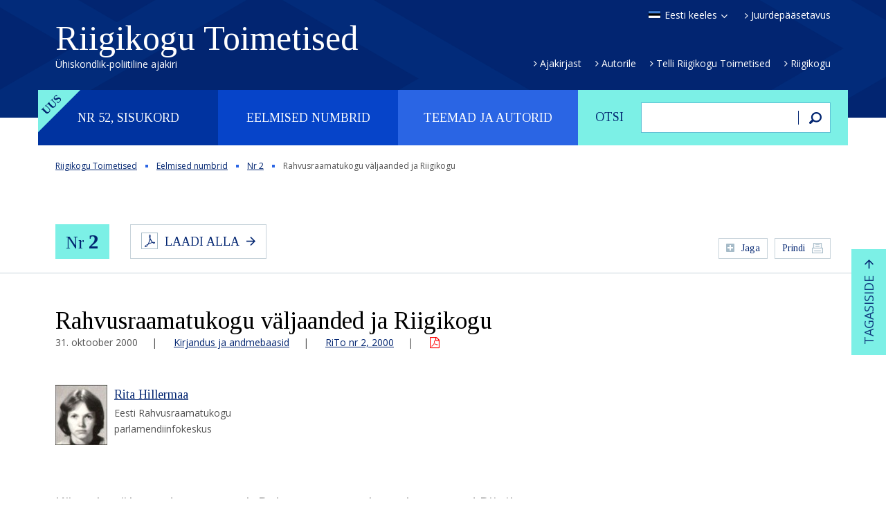

--- FILE ---
content_type: text/html; charset=UTF-8
request_url: https://rito.riigikogu.ee/eelmised-numbrid/nr-2/rahvusraamatukogu-valjaanded-ja-riigikogu/
body_size: 135996
content:
<!DOCTYPE html>
<html lang="et" class="no-js">
<head>
	<meta charset="utf-8" />
<script type="text/javascript">
/* <![CDATA[ */
var gform;gform||(document.addEventListener("gform_main_scripts_loaded",function(){gform.scriptsLoaded=!0}),document.addEventListener("gform/theme/scripts_loaded",function(){gform.themeScriptsLoaded=!0}),window.addEventListener("DOMContentLoaded",function(){gform.domLoaded=!0}),gform={domLoaded:!1,scriptsLoaded:!1,themeScriptsLoaded:!1,isFormEditor:()=>"function"==typeof InitializeEditor,callIfLoaded:function(o){return!(!gform.domLoaded||!gform.scriptsLoaded||!gform.themeScriptsLoaded&&!gform.isFormEditor()||(gform.isFormEditor()&&console.warn("The use of gform.initializeOnLoaded() is deprecated in the form editor context and will be removed in Gravity Forms 3.1."),o(),0))},initializeOnLoaded:function(o){gform.callIfLoaded(o)||(document.addEventListener("gform_main_scripts_loaded",()=>{gform.scriptsLoaded=!0,gform.callIfLoaded(o)}),document.addEventListener("gform/theme/scripts_loaded",()=>{gform.themeScriptsLoaded=!0,gform.callIfLoaded(o)}),window.addEventListener("DOMContentLoaded",()=>{gform.domLoaded=!0,gform.callIfLoaded(o)}))},hooks:{action:{},filter:{}},addAction:function(o,r,e,t){gform.addHook("action",o,r,e,t)},addFilter:function(o,r,e,t){gform.addHook("filter",o,r,e,t)},doAction:function(o){gform.doHook("action",o,arguments)},applyFilters:function(o){return gform.doHook("filter",o,arguments)},removeAction:function(o,r){gform.removeHook("action",o,r)},removeFilter:function(o,r,e){gform.removeHook("filter",o,r,e)},addHook:function(o,r,e,t,n){null==gform.hooks[o][r]&&(gform.hooks[o][r]=[]);var d=gform.hooks[o][r];null==n&&(n=r+"_"+d.length),gform.hooks[o][r].push({tag:n,callable:e,priority:t=null==t?10:t})},doHook:function(r,o,e){var t;if(e=Array.prototype.slice.call(e,1),null!=gform.hooks[r][o]&&((o=gform.hooks[r][o]).sort(function(o,r){return o.priority-r.priority}),o.forEach(function(o){"function"!=typeof(t=o.callable)&&(t=window[t]),"action"==r?t.apply(null,e):e[0]=t.apply(null,e)})),"filter"==r)return e[0]},removeHook:function(o,r,t,n){var e;null!=gform.hooks[o][r]&&(e=(e=gform.hooks[o][r]).filter(function(o,r,e){return!!(null!=n&&n!=o.tag||null!=t&&t!=o.priority)}),gform.hooks[o][r]=e)}});
/* ]]> */
</script>

	<meta name="generator" content="WordPress" />
	<meta name="viewport" content="width=device-width, initial-scale=1.0, user-scalable=no" />
	<link rel="shortcut icon" type="image/ico" href="https://rito.riigikogu.ee/wordpress/wp-content/themes/rito/favicon.ico" />
	<meta name='robots' content='noindex, nofollow' />
<link rel="alternate" hreflang="en-us" href="https://rito.riigikogu.ee/en/previous-issues/no-2/publications-of-the-national-library-and-the-riigikogu/" />
<link rel="alternate" hreflang="et" href="https://rito.riigikogu.ee/eelmised-numbrid/nr-2/rahvusraamatukogu-valjaanded-ja-riigikogu/" />
<link rel="alternate" hreflang="x-default" href="https://rito.riigikogu.ee/eelmised-numbrid/nr-2/rahvusraamatukogu-valjaanded-ja-riigikogu/" />
<link rel='dns-prefetch' href='//fonts.googleapis.com' />
<link rel="alternate" title="oEmbed (JSON)" type="application/json+oembed" href="https://rito.riigikogu.ee/wp-json/oembed/1.0/embed?url=https%3A%2F%2Frito.riigikogu.ee%2Feelmised-numbrid%2Fnr-2%2Frahvusraamatukogu-valjaanded-ja-riigikogu%2F" />
<link rel="alternate" title="oEmbed (XML)" type="text/xml+oembed" href="https://rito.riigikogu.ee/wp-json/oembed/1.0/embed?url=https%3A%2F%2Frito.riigikogu.ee%2Feelmised-numbrid%2Fnr-2%2Frahvusraamatukogu-valjaanded-ja-riigikogu%2F&#038;format=xml" />
<style id='wp-img-auto-sizes-contain-inline-css' type='text/css'>
img:is([sizes=auto i],[sizes^="auto," i]){contain-intrinsic-size:3000px 1500px}
/*# sourceURL=wp-img-auto-sizes-contain-inline-css */
</style>
<style id='wp-emoji-styles-inline-css' type='text/css'>

	img.wp-smiley, img.emoji {
		display: inline !important;
		border: none !important;
		box-shadow: none !important;
		height: 1em !important;
		width: 1em !important;
		margin: 0 0.07em !important;
		vertical-align: -0.1em !important;
		background: none !important;
		padding: 0 !important;
	}
/*# sourceURL=wp-emoji-styles-inline-css */
</style>
<link rel='stylesheet' id='wp-block-library-css' href='https://rito.riigikogu.ee/wordpress/wp-includes/css/dist/block-library/style.min.css?ver=6.9' type='text/css' media='all' />
<style id='global-styles-inline-css' type='text/css'>
:root{--wp--preset--aspect-ratio--square: 1;--wp--preset--aspect-ratio--4-3: 4/3;--wp--preset--aspect-ratio--3-4: 3/4;--wp--preset--aspect-ratio--3-2: 3/2;--wp--preset--aspect-ratio--2-3: 2/3;--wp--preset--aspect-ratio--16-9: 16/9;--wp--preset--aspect-ratio--9-16: 9/16;--wp--preset--color--black: #000000;--wp--preset--color--cyan-bluish-gray: #abb8c3;--wp--preset--color--white: #ffffff;--wp--preset--color--pale-pink: #f78da7;--wp--preset--color--vivid-red: #cf2e2e;--wp--preset--color--luminous-vivid-orange: #ff6900;--wp--preset--color--luminous-vivid-amber: #fcb900;--wp--preset--color--light-green-cyan: #7bdcb5;--wp--preset--color--vivid-green-cyan: #00d084;--wp--preset--color--pale-cyan-blue: #8ed1fc;--wp--preset--color--vivid-cyan-blue: #0693e3;--wp--preset--color--vivid-purple: #9b51e0;--wp--preset--gradient--vivid-cyan-blue-to-vivid-purple: linear-gradient(135deg,rgb(6,147,227) 0%,rgb(155,81,224) 100%);--wp--preset--gradient--light-green-cyan-to-vivid-green-cyan: linear-gradient(135deg,rgb(122,220,180) 0%,rgb(0,208,130) 100%);--wp--preset--gradient--luminous-vivid-amber-to-luminous-vivid-orange: linear-gradient(135deg,rgb(252,185,0) 0%,rgb(255,105,0) 100%);--wp--preset--gradient--luminous-vivid-orange-to-vivid-red: linear-gradient(135deg,rgb(255,105,0) 0%,rgb(207,46,46) 100%);--wp--preset--gradient--very-light-gray-to-cyan-bluish-gray: linear-gradient(135deg,rgb(238,238,238) 0%,rgb(169,184,195) 100%);--wp--preset--gradient--cool-to-warm-spectrum: linear-gradient(135deg,rgb(74,234,220) 0%,rgb(151,120,209) 20%,rgb(207,42,186) 40%,rgb(238,44,130) 60%,rgb(251,105,98) 80%,rgb(254,248,76) 100%);--wp--preset--gradient--blush-light-purple: linear-gradient(135deg,rgb(255,206,236) 0%,rgb(152,150,240) 100%);--wp--preset--gradient--blush-bordeaux: linear-gradient(135deg,rgb(254,205,165) 0%,rgb(254,45,45) 50%,rgb(107,0,62) 100%);--wp--preset--gradient--luminous-dusk: linear-gradient(135deg,rgb(255,203,112) 0%,rgb(199,81,192) 50%,rgb(65,88,208) 100%);--wp--preset--gradient--pale-ocean: linear-gradient(135deg,rgb(255,245,203) 0%,rgb(182,227,212) 50%,rgb(51,167,181) 100%);--wp--preset--gradient--electric-grass: linear-gradient(135deg,rgb(202,248,128) 0%,rgb(113,206,126) 100%);--wp--preset--gradient--midnight: linear-gradient(135deg,rgb(2,3,129) 0%,rgb(40,116,252) 100%);--wp--preset--font-size--small: 13px;--wp--preset--font-size--medium: 20px;--wp--preset--font-size--large: 36px;--wp--preset--font-size--x-large: 42px;--wp--preset--spacing--20: 0.44rem;--wp--preset--spacing--30: 0.67rem;--wp--preset--spacing--40: 1rem;--wp--preset--spacing--50: 1.5rem;--wp--preset--spacing--60: 2.25rem;--wp--preset--spacing--70: 3.38rem;--wp--preset--spacing--80: 5.06rem;--wp--preset--shadow--natural: 6px 6px 9px rgba(0, 0, 0, 0.2);--wp--preset--shadow--deep: 12px 12px 50px rgba(0, 0, 0, 0.4);--wp--preset--shadow--sharp: 6px 6px 0px rgba(0, 0, 0, 0.2);--wp--preset--shadow--outlined: 6px 6px 0px -3px rgb(255, 255, 255), 6px 6px rgb(0, 0, 0);--wp--preset--shadow--crisp: 6px 6px 0px rgb(0, 0, 0);}:where(.is-layout-flex){gap: 0.5em;}:where(.is-layout-grid){gap: 0.5em;}body .is-layout-flex{display: flex;}.is-layout-flex{flex-wrap: wrap;align-items: center;}.is-layout-flex > :is(*, div){margin: 0;}body .is-layout-grid{display: grid;}.is-layout-grid > :is(*, div){margin: 0;}:where(.wp-block-columns.is-layout-flex){gap: 2em;}:where(.wp-block-columns.is-layout-grid){gap: 2em;}:where(.wp-block-post-template.is-layout-flex){gap: 1.25em;}:where(.wp-block-post-template.is-layout-grid){gap: 1.25em;}.has-black-color{color: var(--wp--preset--color--black) !important;}.has-cyan-bluish-gray-color{color: var(--wp--preset--color--cyan-bluish-gray) !important;}.has-white-color{color: var(--wp--preset--color--white) !important;}.has-pale-pink-color{color: var(--wp--preset--color--pale-pink) !important;}.has-vivid-red-color{color: var(--wp--preset--color--vivid-red) !important;}.has-luminous-vivid-orange-color{color: var(--wp--preset--color--luminous-vivid-orange) !important;}.has-luminous-vivid-amber-color{color: var(--wp--preset--color--luminous-vivid-amber) !important;}.has-light-green-cyan-color{color: var(--wp--preset--color--light-green-cyan) !important;}.has-vivid-green-cyan-color{color: var(--wp--preset--color--vivid-green-cyan) !important;}.has-pale-cyan-blue-color{color: var(--wp--preset--color--pale-cyan-blue) !important;}.has-vivid-cyan-blue-color{color: var(--wp--preset--color--vivid-cyan-blue) !important;}.has-vivid-purple-color{color: var(--wp--preset--color--vivid-purple) !important;}.has-black-background-color{background-color: var(--wp--preset--color--black) !important;}.has-cyan-bluish-gray-background-color{background-color: var(--wp--preset--color--cyan-bluish-gray) !important;}.has-white-background-color{background-color: var(--wp--preset--color--white) !important;}.has-pale-pink-background-color{background-color: var(--wp--preset--color--pale-pink) !important;}.has-vivid-red-background-color{background-color: var(--wp--preset--color--vivid-red) !important;}.has-luminous-vivid-orange-background-color{background-color: var(--wp--preset--color--luminous-vivid-orange) !important;}.has-luminous-vivid-amber-background-color{background-color: var(--wp--preset--color--luminous-vivid-amber) !important;}.has-light-green-cyan-background-color{background-color: var(--wp--preset--color--light-green-cyan) !important;}.has-vivid-green-cyan-background-color{background-color: var(--wp--preset--color--vivid-green-cyan) !important;}.has-pale-cyan-blue-background-color{background-color: var(--wp--preset--color--pale-cyan-blue) !important;}.has-vivid-cyan-blue-background-color{background-color: var(--wp--preset--color--vivid-cyan-blue) !important;}.has-vivid-purple-background-color{background-color: var(--wp--preset--color--vivid-purple) !important;}.has-black-border-color{border-color: var(--wp--preset--color--black) !important;}.has-cyan-bluish-gray-border-color{border-color: var(--wp--preset--color--cyan-bluish-gray) !important;}.has-white-border-color{border-color: var(--wp--preset--color--white) !important;}.has-pale-pink-border-color{border-color: var(--wp--preset--color--pale-pink) !important;}.has-vivid-red-border-color{border-color: var(--wp--preset--color--vivid-red) !important;}.has-luminous-vivid-orange-border-color{border-color: var(--wp--preset--color--luminous-vivid-orange) !important;}.has-luminous-vivid-amber-border-color{border-color: var(--wp--preset--color--luminous-vivid-amber) !important;}.has-light-green-cyan-border-color{border-color: var(--wp--preset--color--light-green-cyan) !important;}.has-vivid-green-cyan-border-color{border-color: var(--wp--preset--color--vivid-green-cyan) !important;}.has-pale-cyan-blue-border-color{border-color: var(--wp--preset--color--pale-cyan-blue) !important;}.has-vivid-cyan-blue-border-color{border-color: var(--wp--preset--color--vivid-cyan-blue) !important;}.has-vivid-purple-border-color{border-color: var(--wp--preset--color--vivid-purple) !important;}.has-vivid-cyan-blue-to-vivid-purple-gradient-background{background: var(--wp--preset--gradient--vivid-cyan-blue-to-vivid-purple) !important;}.has-light-green-cyan-to-vivid-green-cyan-gradient-background{background: var(--wp--preset--gradient--light-green-cyan-to-vivid-green-cyan) !important;}.has-luminous-vivid-amber-to-luminous-vivid-orange-gradient-background{background: var(--wp--preset--gradient--luminous-vivid-amber-to-luminous-vivid-orange) !important;}.has-luminous-vivid-orange-to-vivid-red-gradient-background{background: var(--wp--preset--gradient--luminous-vivid-orange-to-vivid-red) !important;}.has-very-light-gray-to-cyan-bluish-gray-gradient-background{background: var(--wp--preset--gradient--very-light-gray-to-cyan-bluish-gray) !important;}.has-cool-to-warm-spectrum-gradient-background{background: var(--wp--preset--gradient--cool-to-warm-spectrum) !important;}.has-blush-light-purple-gradient-background{background: var(--wp--preset--gradient--blush-light-purple) !important;}.has-blush-bordeaux-gradient-background{background: var(--wp--preset--gradient--blush-bordeaux) !important;}.has-luminous-dusk-gradient-background{background: var(--wp--preset--gradient--luminous-dusk) !important;}.has-pale-ocean-gradient-background{background: var(--wp--preset--gradient--pale-ocean) !important;}.has-electric-grass-gradient-background{background: var(--wp--preset--gradient--electric-grass) !important;}.has-midnight-gradient-background{background: var(--wp--preset--gradient--midnight) !important;}.has-small-font-size{font-size: var(--wp--preset--font-size--small) !important;}.has-medium-font-size{font-size: var(--wp--preset--font-size--medium) !important;}.has-large-font-size{font-size: var(--wp--preset--font-size--large) !important;}.has-x-large-font-size{font-size: var(--wp--preset--font-size--x-large) !important;}
/*# sourceURL=global-styles-inline-css */
</style>

<style id='classic-theme-styles-inline-css' type='text/css'>
/*! This file is auto-generated */
.wp-block-button__link{color:#fff;background-color:#32373c;border-radius:9999px;box-shadow:none;text-decoration:none;padding:calc(.667em + 2px) calc(1.333em + 2px);font-size:1.125em}.wp-block-file__button{background:#32373c;color:#fff;text-decoration:none}
/*# sourceURL=/wp-includes/css/classic-themes.min.css */
</style>
<link rel='stylesheet' id='google-font-css' href='//fonts.googleapis.com/css?family=Open+Sans%3A400%2C400italic%2C600%2C600italic%2C700%2C700italic&#038;subset=latin%2Ccyrillic&#038;ver=1.0' type='text/css' media='all' />
<link rel='stylesheet' id='font-tinos-css' href='//fonts.googleapis.com/css?family=Tinos%3A400%2C400italic%2C700%2C700italic&#038;subset=latin%2Ccyrillic&#038;ver=1.0' type='text/css' media='all' />
<link rel='stylesheet' id='bootstrap-css' href='https://rito.riigikogu.ee/wordpress/wp-content/themes/rito/css/bootstrap.min.css?ver=1.0' type='text/css' media='all' />
<link rel='stylesheet' id='fancybox-css' href='https://rito.riigikogu.ee/wordpress/wp-content/themes/rito/js/fancybox/jquery.fancybox.css?ver=1.0' type='text/css' media='all' />
<link rel='stylesheet' id='oi-custom-css' href='https://rito.riigikogu.ee/wordpress/wp-content/themes/rito/css/custom.css?ver=1.0' type='text/css' media='all' />
<script type="text/javascript" src="https://rito.riigikogu.ee/wordpress/wp-content/themes/rito/js/libs/jquery-1.12.3.min.js?ver=1.0" id="jquery-js"></script>
<link rel="https://api.w.org/" href="https://rito.riigikogu.ee/wp-json/" /><link rel="alternate" title="JSON" type="application/json" href="https://rito.riigikogu.ee/wp-json/wp/v2/posts/13113" /><link rel="canonical" href="https://rito.riigikogu.ee/eelmised-numbrid/nr-2/rahvusraamatukogu-valjaanded-ja-riigikogu/" />
<link rel='shortlink' href='https://rito.riigikogu.ee/?p=13113' />
<meta name="generator" content="WPML ver:4.8.6 stt:1,15;" />
    <!--[if lt IE 9]>
        <script src="https://rito.riigikogu.ee/wordpress/wp-content/themes/rito/js/libs/html5shiv.js"></script>
    <![endif]-->
</head>
<body class="wp-singular post-template-default single single-post postid-13113 single-format-standard wp-theme-rito lang-et d-devices" data-lang="et">

<script>
  (function(i,s,o,g,r,a,m){i['GoogleAnalyticsObject']=r;i[r]=i[r]||function(){
  (i[r].q=i[r].q||[]).push(arguments)},i[r].l=1*new Date();a=s.createElement(o),
  m=s.getElementsByTagName(o)[0];a.async=1;a.src=g;m.parentNode.insertBefore(a,m)
  })(window,document,'script','//www.google-analytics.com/analytics.js','ga');
  ga('create', 'UA-5823953-2', 'auto');
  ga('send', 'pageview');
</script>


<div class="m-panel">
	<p class="btn-close"></p>
	<ul class="lang-list">
<li><a href="https://rito.riigikogu.ee/en/previous-issues/no-2/publications-of-the-national-library-and-the-riigikogu/" rel="alternate" hreflang="en" title="English" class="lang-en">In English</a></li>
</ul></div>

<div class="page-wrap">

<header class="header">
	<div class="container">
		<p class="btn-open-panel"></p>
		<h1 class="logo">
			<a href="https://rito.riigikogu.ee/">
				Riigikogu Toimetised				<span class="slogan">Ühiskondlik-poliitiline ajakiri</span>
			</a>
		</h1>
		<div class="attr">
			<ul class="lang">
				<li>
										<a href="#" class="lang-et select">Eesti keeles</a>
										<ul class="lang-list">
<li><a href="https://rito.riigikogu.ee/en/previous-issues/no-2/publications-of-the-national-library-and-the-riigikogu/" rel="alternate" hreflang="en" title="English" class="lang-en">In English</a></li>
</ul>				</li>
			</ul>
						<p class="link"><a href="https://rito.riigikogu.ee/juurdepaasetavus/">Juurdepääsetavus</a></p>
					</div>
		<ul id="menu-peamenuu" class="extra-nav"><li id="menu-item-15" class="menu-item menu-item-type-post_type menu-item-object-page menu-item-15"><a href="https://rito.riigikogu.ee/ajakirjast/">Ajakirjast</a></li>
<li id="menu-item-16" class="menu-item menu-item-type-post_type menu-item-object-page menu-item-16"><a href="https://rito.riigikogu.ee/autorile/">Autorile</a></li>
<li id="menu-item-18" class="menu-item menu-item-type-post_type menu-item-object-page menu-item-18"><a href="https://rito.riigikogu.ee/telli-riigikogu-toimetised/">Telli Riigikogu Toimetised</a></li>
<li id="menu-item-100" class="menu-item menu-item-type-custom menu-item-object-custom menu-item-100"><a href="http://www.riigikogu.ee">Riigikogu</a></li>
</ul>	</div>
</header>

<div class="main-nav container">
	<form action="https://rito.riigikogu.ee/" method="get" class="col-xs-4 search-form">
	<fieldset>
		<p><label for="search">Otsi</label></p>
		<p><input type="text" class="field" name="s" id="search" value=""></p>
		<p><button type="submit" class="button"><span>Otsi</span></button></p>
	</fieldset>
</form>	<nav class="col-xs-8">
		<h2 class="sr-only">Peamenüü</h2>
		<ul class="list">
			<li class="label-new"><a href="#">Nr 52, sisukord</a></li><li><a href="#">Eelmised numbrid</a></li>			<li><a href="#">Teemad ja autorid</a></li>
		</ul>
	</nav>
</div>

<section class="sub-nav">
	<div class="container">

		<p class="m-close"></p>
					<h2 class="sr-only">Nr 52, sisukord</h2>
			<p class="btn-current-nr"><a href="https://rito.riigikogu.ee/nr-52/" class="btn">Nr 52, detsember 2025</a></p>
		
		<div class="table-contents sub-nav-content">
						<div class="col-xs-4">
			<h3 class="title"><a href="https://rito.riigikogu.ee/teema/rito-vestlusring/">RiTo vestlusring</a></h3>
<ul class="list">

									<li>
										<a href="https://rito.riigikogu.ee/nr-52/kas-eesti-panustab-euroopa-liidus-mitmekesisusse-voi-selle-vahenemisse/">Kas Eesti panustab Euroopa Liidus mitmekesisusse või selle vähenemisse?</a>
										<p class="author"><a href="https://rito.riigikogu.ee/autor/marju-himma/">Marju Himma</a></p>
									</li>
									
</ul><h3 class="title"><a href="https://rito.riigikogu.ee/teema/fookus/">Fookus</a></h3>
<ul class="list">

									<li>
										<a href="https://rito.riigikogu.ee/nr-52/stsenaariumite-planeerimine-ja-globaalsed-joujooned-2035-oppetunnid-ja-jareldused/">Stsenaariumite planeerimine ja globaalsed jõujooned 2035: õppetunnid ja järeldused</a>
										<p class="author"><a href="https://rito.riigikogu.ee/autor/meelis-kitsing/">Meelis Kitsing</a></p>
									</li>
									

									<li>
										<a href="https://rito.riigikogu.ee/nr-52/eesti-okas-keisririigi-ihus-ehk-kuidas-soda-ukrainas-muutis-eesti-maailmas-suureks-ja-siis-jalle-vaikeseks/">Eesti – „okas keisririigi ihus“ ehk kuidas sõda Ukrainas muutis Eesti maailmas suureks ja siis jälle väikeseks</a>
										<p class="author"><a href="https://rito.riigikogu.ee/autor/merili-arjakas/">Merili Arjakas</a></p>
									</li>
									

									<li>
										<a href="https://rito.riigikogu.ee/nr-52/laienemise-moju-jouvahekordadele-euroopa-liidu-noukogus/">Laienemise mõju jõuvahekordadele Euroopa Liidu Nõukogus</a>
										<p class="author"><a href="https://rito.riigikogu.ee/autor/piret-ehin/">Piret Ehin</a></p>
									</li>
									

									<li>
										<a href="https://rito.riigikogu.ee/nr-52/energia-tehisintellekt-ja-kliimapoliitika-kuidas-vaike-eesti-mojutab-suurt-euroopat/">Energia, tehisintellekt ja kliimapoliitika: kuidas väike Eesti mõjutab suurt Euroopat</a>
										<p class="author"><a href="https://rito.riigikogu.ee/autor/polina-bargan/">Polina Bargan</a></p>
									</li>
									

									<li>
										<a href="https://rito.riigikogu.ee/nr-52/miljonid-on-laual-kuidas-kasutab-eesti-euroopa-suurima-teadusrahastuse-euroopa-horisont-voimalusi/">Miljonid on laual: kuidas kasutab Eesti Euroopa suurima teadusrahastuse „Euroopa horisont“ võimalusi?</a>
										<p class="author"><a href="https://rito.riigikogu.ee/autor/kristel-oitmaa/">Kristel Oitmaa</a></p>
									</li>
									

									<li>
										<a href="https://rito.riigikogu.ee/nr-52/miks-eesti-elanikud-ei-usu-et-nende-arvamus-euroopa-liidus-loeb/">Miks Eesti elanikud ei usu, et nende arvamus Euroopa Liidus loeb?</a>
										<p class="author"><a href="https://rito.riigikogu.ee/autor/piret-ehin/">Piret Ehin</a>, <a href="https://rito.riigikogu.ee/autor/kristina-muhhina/">Kristina Muhhina</a>, <a href="https://rito.riigikogu.ee/autor/helen-urmann/">Helen Urmann</a>, <a href="https://rito.riigikogu.ee/autor/martin-daniel-hayford/">Martin Daniel Hayford</a>, <a href="https://rito.riigikogu.ee/autor/oksana-belova-dalton/">Oksana Belova-Dalton</a>, <a href="https://rito.riigikogu.ee/autor/thomas-luke-pritchard/">Thomas Luke Pritchard</a>, <a href="https://rito.riigikogu.ee/autor/liisa-talving/">Liisa Talving</a>, <a href="https://rito.riigikogu.ee/autor/sten-hansson/">Sten Hansson</a></p>
									</li>
									

									<li>
										<a href="https://rito.riigikogu.ee/nr-52/kolm-raportit-mis-annavad-varske-vaate-euroopa-liidu-aluspohimotetele/">Kolm raportit, mis annavad värske vaate Euroopa Liidu aluspõhimõtetele</a>
										<p class="author"><a href="https://rito.riigikogu.ee/autor/marju-himma/">Marju Himma</a></p>
									</li>
									
</ul></div><div class="col-xs-4"><h3 class="title"><a href="https://rito.riigikogu.ee/teema/uuringud/">Uuringud</a></h3>
<ul class="list">

									<li>
										<a href="https://rito.riigikogu.ee/nr-52/kuidas-oigustada-seadust-kahe-eesti-seaduse-oigustuste-analuus-avaliku-moistuse-abil/">Kuidas õigustada seadust? Kahe Eesti seaduse õigustuste analüüs avaliku mõistuse abil</a>
										<p class="author"><a href="https://rito.riigikogu.ee/autor/oliver-daniel/">Oliver Daniel</a></p>
									</li>
									

									<li>
										<a href="https://rito.riigikogu.ee/nr-52/poliitikakujundamise-vajalikud-nihked-neet-olukorras-noortega-tootamiseks/">Poliitikakujundamise vajalikud nihked NEET-olukorras noortega töötamiseks</a>
										<p class="author"><a href="https://rito.riigikogu.ee/autor/heidi-paabort/">Heidi Paabort</a>, <a href="https://rito.riigikogu.ee/autor/mai-beilmann/">Mai Beilmann</a></p>
									</li>
									

									<li>
										<a href="https://rito.riigikogu.ee/nr-52/oiguskeelest-avaliku-hoiakuni-kinnises-lasteasutuses-viibinud-noorte-stigmatiseerimine-ida-virumaa-ja-tartu-spetsialistide-vaates/">Õiguskeelest avaliku hoiakuni: kinnises lasteasutuses viibinud noorte stigmatiseerimine Ida-Virumaa ja Tartu spetsialistide vaates</a>
										<p class="author"><a href="https://rito.riigikogu.ee/autor/maria-zuravljova/">Maria Žuravljova</a>, <a href="https://rito.riigikogu.ee/autor/rahel-tohver/">Rahel Tohver</a></p>
									</li>
									

									<li>
										<a href="https://rito.riigikogu.ee/nr-52/labipaistev-ajakirjandus-ja-voim-viitamise-roll-demokraatlikus-dialoogis/">Läbipaistev ajakirjandus ja võim – viitamise roll demokraatlikus dialoogis</a>
										<p class="author"><a href="https://rito.riigikogu.ee/autor/priit-suve/">Priit Suve</a></p>
									</li>
									

									<li>
										<a href="https://rito.riigikogu.ee/nr-52/parast-pandeemiat-miks-uks-suurus-koigile-vaktsiinikommunikatsioonis-ei-toota/">Pärast pandeemiat: miks „üks suurus kõigile“ vaktsiinikommunikatsioonis ei tööta</a>
										<p class="author"><a href="https://rito.riigikogu.ee/autor/kristina-seimann/">Kristina Seimann</a></p>
									</li>
									
</ul><h3 class="title"><a href="https://rito.riigikogu.ee/teema/varia/">Varia</a></h3>
<ul class="list">

									<li>
										<a href="https://rito.riigikogu.ee/nr-52/mis-toimub-valimiste-eel-vaar-ja-desinformatsioo-niga-baltikumis-gretel-juhansoo-balti-infohairete-sekkekeskuse-becid-projektijuht-ja-meediapadevuse-spetsialist-desinformatsiooni-levik-on-kujunenu/">Mis toimub valimiste eel väär- ja desinformatsiooniga Baltikumis?</a>
										<p class="author"><a href="https://rito.riigikogu.ee/autor/gretel-juhansoo/">Gretel Juhansoo</a></p>
									</li>
									

									<li>
										<a href="https://rito.riigikogu.ee/nr-52/intervjuu-nahtamatu-too-ja-nahtamatu-kahju-euroopa-regulatsioonid-ei-tsenseeri-vaid-kaitsevad-inimesi-kahju-eest/">INTERVJUU: Nähtamatu töö ja nähtamatu kahju: Euroopa regulatsioonid ei tsenseeri, vaid kaitsevad inimesi  kahju eest</a>
										<p class="author"><a href="https://rito.riigikogu.ee/autor/marju-himma/">Marju Himma</a></p>
									</li>
									

									<li>
										<a href="https://rito.riigikogu.ee/nr-52/elektrituru-paindlikkus-algab-tarbijast/">Elektrituru paindlikkus algab tarbijast</a>
										<p class="author"><a href="https://rito.riigikogu.ee/autor/hannes-agabus/">Hannes Agabus</a></p>
									</li>
									

									<li>
										<a href="https://rito.riigikogu.ee/nr-52/eesti-euroopas-valiseestlaste-ajaloo-peegeldus-rootsis-ilmunud-valiseesti-ajalehtedes/">Eesti Euroopas: väliseestlaste ajaloo peegeldus Rootsis ilmunud väliseesti ajalehtedes</a>
										<p class="author"><a href="https://rito.riigikogu.ee/autor/laura-nemvalts/">Laura Nemvalts</a></p>
									</li>
									

									<li>
										<a href="https://rito.riigikogu.ee/nr-52/globaalprobleemid-ja-tulevikustsenaariumid-1987-1992-ja-35-aastat-hiljem/">Globaalprobleemid ja tulevikustsenaariumid: 1987–1992 ja 35 aastat hiljem</a>
										<p class="author"><a href="https://rito.riigikogu.ee/autor/juhan-saharov/">Juhan Saharov</a>, <a href="https://rito.riigikogu.ee/autor/erik-terk/">Erik Terk</a>, <a href="https://rito.riigikogu.ee/autor/raivo-vare/">Raivo Vare</a></p>
									</li>
									
</ul></div><div class="col-xs-4"><h3 class="title"><a href="https://rito.riigikogu.ee/teema/rahvusvahelised-parlamendiuudised/">Rahvusvahelised parlamendiuudised</a></h3>
<ul class="list">

									<li>
										<a href="https://rito.riigikogu.ee/nr-52/parlamentaarsed-uudised-52/">Parlamentaarsed uudised nr 52</a>
										<p class="author"><a href="https://rito.riigikogu.ee/autor/piret-viljamaa/">Piret Viljamaa</a></p>
									</li>
									
</ul><h3 class="title"><a href="https://rito.riigikogu.ee/teema/autoritest/">Autoritest</a></h3>
<ul class="list">

									<li>
										<a href="https://rito.riigikogu.ee/nr-52/rito-nr-52-autoritest/">RiTo nr 52 autoritest</a>
										
									</li>
									
</ul></div><div class="col-xs-4">			</div>
						<hr>
			<div class="action">
				<p><a href="#" class="btn link-open-topics">Teemaloend</a></p>
				<p><a href="#" class="btn link-open-authors">Autorite loend</a></p>
			</div>
		</div>

		<div class="nr-list sub-nav-content">
			<h2 class="sr-only">Eelmised numbrid</h2>
						<div class="clearfix">
			<ul>
																			<li><a href="https://rito.riigikogu.ee/eelmised-numbrid/nr-51/">
							<span>Nr 51</span>,
							juuni							2025						</a></li>
												<li><a href="https://rito.riigikogu.ee/eelmised-numbrid/nr-50/">
							<span>Nr 50</span>,
							detsember							2024						</a></li>
												<li><a href="https://rito.riigikogu.ee/eelmised-numbrid/nr-49/">
							<span>Nr 49</span>,
							juuli							2024						</a></li>
												<li><a href="https://rito.riigikogu.ee/eelmised-numbrid/nr-48/">
							<span>Nr 48</span>,
							detsember							2023						</a></li>
												<li><a href="https://rito.riigikogu.ee/eelmised-numbrid/nr-47/">
							<span>Nr 47</span>,
							juuni							2023						</a></li>
												<li><a href="https://rito.riigikogu.ee/eelmised-numbrid/nr-46/">
							<span>Nr 46</span>,
							detsember							2022						</a></li>
												<li><a href="https://rito.riigikogu.ee/eelmised-numbrid/nr-45/">
							<span>Nr 45</span>,
							juuni							2022						</a></li>
												<li><a href="https://rito.riigikogu.ee/eelmised-numbrid/nr-44/">
							<span>Nr 44</span>,
							detsember							2021						</a></li>
												<li><a href="https://rito.riigikogu.ee/eelmised-numbrid/nr-43/">
							<span>Nr 43</span>,
							juuni							2021						</a></li>
												</ul><ul>
																<li><a href="https://rito.riigikogu.ee/eelmised-numbrid/nr-42/">
							<span>Nr 42</span>,
							detsember							2020						</a></li>
												<li><a href="https://rito.riigikogu.ee/eelmised-numbrid/nr-41/">
							<span>Nr 41</span>,
							juuni							2020						</a></li>
												<li><a href="https://rito.riigikogu.ee/eelmised-numbrid/nr-40/">
							<span>Nr 40</span>,
							detsember							2019						</a></li>
												<li><a href="https://rito.riigikogu.ee/eelmised-numbrid/nr-39/">
							<span>Nr 39</span>,
							juuni							2019						</a></li>
												<li><a href="https://rito.riigikogu.ee/eelmised-numbrid/nr-38/">
							<span>Nr 38</span>,
							detsember							2018						</a></li>
												<li><a href="https://rito.riigikogu.ee/eelmised-numbrid/nr-37/">
							<span>Nr 37</span>,
							juuni							2018						</a></li>
												<li><a href="https://rito.riigikogu.ee/eelmised-numbrid/nr-36/">
							<span>Nr 36</span>,
							detsember							2017						</a></li>
												<li><a href="https://rito.riigikogu.ee/eelmised-numbrid/nr-35/">
							<span>Nr 35</span>,
							juuni							2017						</a></li>
												<li><a href="https://rito.riigikogu.ee/eelmised-numbrid/nr-34/">
							<span>Nr 34</span>,
							detsember							2016						</a></li>
												</ul><ul>
																<li><a href="https://rito.riigikogu.ee/eelmised-numbrid/nr-33/">
							<span>Nr 33</span>,
							juuni							2016						</a></li>
												<li><a href="https://rito.riigikogu.ee/eelmised-numbrid/nr-32/">
							<span>Nr 32</span>,
							detsember							2015						</a></li>
												<li><a href="https://rito.riigikogu.ee/eelmised-numbrid/nr-31/">
							<span>Nr 31</span>,
							juuni							2015						</a></li>
												<li><a href="https://rito.riigikogu.ee/eelmised-numbrid/nr-30/">
							<span>Nr 30</span>,
							detsember							2014						</a></li>
												<li><a href="https://rito.riigikogu.ee/eelmised-numbrid/nr-29/">
							<span>Nr 29</span>,
							juuni							2014						</a></li>
												<li><a href="https://rito.riigikogu.ee/eelmised-numbrid/nr-28/">
							<span>Nr 28</span>,
							detsember							2013						</a></li>
												<li><a href="https://rito.riigikogu.ee/eelmised-numbrid/nr-27/">
							<span>Nr 27</span>,
							juuni							2013						</a></li>
												<li><a href="https://rito.riigikogu.ee/eelmised-numbrid/nr-26/">
							<span>Nr 26</span>,
							detsember							2012						</a></li>
												<li><a href="https://rito.riigikogu.ee/eelmised-numbrid/nr-25/">
							<span>Nr 25</span>,
							juuni							2012						</a></li>
												</ul><ul>
																<li><a href="https://rito.riigikogu.ee/eelmised-numbrid/nr-24/">
							<span>Nr 24</span>,
							detsember							2011						</a></li>
												<li><a href="https://rito.riigikogu.ee/eelmised-numbrid/nr-23/">
							<span>Nr 23</span>,
							juuni							2011						</a></li>
												<li><a href="https://rito.riigikogu.ee/eelmised-numbrid/nr-22/">
							<span>Nr 22</span>,
							detsember							2010						</a></li>
												<li><a href="https://rito.riigikogu.ee/eelmised-numbrid/nr-21/">
							<span>Nr 21</span>,
							juuni							2010						</a></li>
												<li><a href="https://rito.riigikogu.ee/eelmised-numbrid/nr-20/">
							<span>Nr 20</span>,
							detsember							2009						</a></li>
												<li><a href="https://rito.riigikogu.ee/eelmised-numbrid/nr-19/">
							<span>Nr 19</span>,
							juuni							2009						</a></li>
												<li><a href="https://rito.riigikogu.ee/eelmised-numbrid/nr-18/">
							<span>Nr 18</span>,
							detsember							2008						</a></li>
												<li><a href="https://rito.riigikogu.ee/eelmised-numbrid/nr-17/">
							<span>Nr 17</span>,
							juuni							2008						</a></li>
												</ul><ul>
																<li><a href="https://rito.riigikogu.ee/eelmised-numbrid/nr-16/">
							<span>Nr 16</span>,
							detsember							2007						</a></li>
												<li><a href="https://rito.riigikogu.ee/eelmised-numbrid/nr-15/">
							<span>Nr 15</span>,
							juuni							2007						</a></li>
												<li><a href="https://rito.riigikogu.ee/eelmised-numbrid/nr-14/">
							<span>Nr 14</span>,
							detsember							2006						</a></li>
												<li><a href="https://rito.riigikogu.ee/eelmised-numbrid/nr-13/">
							<span>Nr 13</span>,
							juuni							2006						</a></li>
												<li><a href="https://rito.riigikogu.ee/eelmised-numbrid/nr-12/">
							<span>Nr 12</span>,
							detsember							2005						</a></li>
												<li><a href="https://rito.riigikogu.ee/eelmised-numbrid/nr-11/">
							<span>Nr 11</span>,
							juuni							2005						</a></li>
												<li><a href="https://rito.riigikogu.ee/eelmised-numbrid/nr-10/">
							<span>Nr 10</span>,
							detsember							2004						</a></li>
												<li><a href="https://rito.riigikogu.ee/eelmised-numbrid/nr-9/">
							<span>Nr 9</span>,
							juuni							2004						</a></li>
												</ul><ul>
																<li><a href="https://rito.riigikogu.ee/eelmised-numbrid/nr-8/">
							<span>Nr 8</span>,
							detsember							2003						</a></li>
												<li><a href="https://rito.riigikogu.ee/eelmised-numbrid/nr-7/">
							<span>Nr 7</span>,
							juuni							2003						</a></li>
												<li><a href="https://rito.riigikogu.ee/eelmised-numbrid/nr-6/">
							<span>Nr 6</span>,
							detsember							2002						</a></li>
												<li><a href="https://rito.riigikogu.ee/eelmised-numbrid/nr-5/">
							<span>Nr 5</span>,
							juuni							2002						</a></li>
												<li><a href="https://rito.riigikogu.ee/eelmised-numbrid/nr-4/">
							<span>Nr 4</span>,
							detsember							2001						</a></li>
												<li><a href="https://rito.riigikogu.ee/eelmised-numbrid/nr-3/">
							<span>Nr 3</span>,
							juuni							2001						</a></li>
												<li><a href="https://rito.riigikogu.ee/eelmised-numbrid/nr-2/">
							<span>Nr 2</span>,
							oktoober							2000						</a></li>
												<li><a href="https://rito.riigikogu.ee/eelmised-numbrid/nr-1/">
							<span>Nr 1</span>,
							juuni							2000						</a></li>
												</ul><ul>
								</ul>
			</div>
						<hr>
			<div class="action">
				<p><a href="#" class="btn link-open-topics">Teemaloend</a></p>
				<p><a href="#" class="btn link-open-authors">Autorite loend</a></p>
			</div>
		</div>

		<div class="tabs sub-nav-content">
			<ul class="tab-nav">
				<li><a href="#" class="active" data-tab="1">Teemaloend</a></li>
				<li><a href="#" data-tab="2">Autorite loend</a></li>
			</ul>
			<div class="tab-content active" data-tab="1">
				<h2 class="sr-only">Teemaloend</h2>
				<div class="accordion">
										<div class="accordion-header active"><h3 class="title">Peatoimetaja veerg</h3></div>
					
							<div class="accordion-content active">
								<table>
									<tbody>
							

										<tr>
											<td class="c-author"><a href="https://rito.riigikogu.ee/autor/marju-himma/">Marju Himma</a></td>
											<td class="c-title"><h4 class="title"><a href="https://rito.riigikogu.ee/eelmised-numbrid/nr-51/info-mis-teeb-voimutuks-kuid-mitte-voimetuks/">Info, mis teeb võimutuks. Kuid mitte võimetuks</a></h4></td>
											<td class="c-meta"><p class="meta">Nr 51, 5</p></td>
										</tr>
										

										<tr>
											<td class="c-author"><a href="https://rito.riigikogu.ee/autor/mart-raudsaar/">Mart Raudsaar</a></td>
											<td class="c-title"><h4 class="title"><a href="https://rito.riigikogu.ee/eelmised-numbrid/nr-50/lasteta-ei-ole-elu-ega-eesti-riiki/">Lasteta ei ole elu  ega Eesti riiki</a></h4></td>
											<td class="c-meta"><p class="meta">Nr 50, 5</p></td>
										</tr>
										

										<tr>
											<td class="c-author"><a href="https://rito.riigikogu.ee/autor/mart-raudsaar/">Mart Raudsaar</a></td>
											<td class="c-title"><h4 class="title"><a href="https://rito.riigikogu.ee/eelmised-numbrid/nr-49/toostuseta-me-rikkaks-ei-saa/">Tööstuseta me rikkaks ei saa</a></h4></td>
											<td class="c-meta"><p class="meta">Nr 49, 5</p></td>
										</tr>
										

										<tr>
											<td class="c-author"><a href="https://rito.riigikogu.ee/autor/mart-raudsaar/">Mart Raudsaar</a></td>
											<td class="c-title"><h4 class="title"><a href="https://rito.riigikogu.ee/eelmised-numbrid/nr-48/kas-eesti-on-maja-voi-puu/">Kas Eesti on maja või puu?</a></h4></td>
											<td class="c-meta"><p class="meta">Nr 48, 5</p></td>
										</tr>
										

										<tr>
											<td class="c-author"><a href="https://rito.riigikogu.ee/autor/mart-raudsaar/">Mart Raudsaar</a></td>
											<td class="c-title"><h4 class="title"><a href="https://rito.riigikogu.ee/eelmised-numbrid/nr-47/kes-voiks-pakkuda-valgust/">Kes võiks pakkuda valgust?</a></h4></td>
											<td class="c-meta"><p class="meta">Nr 47, 5</p></td>
										</tr>
										

										<tr>
											<td class="c-author"><a href="https://rito.riigikogu.ee/autor/mart-raudsaar/">Mart Raudsaar</a></td>
											<td class="c-title"><h4 class="title"><a href="https://rito.riigikogu.ee/eelmised-numbrid/nr-46/eestlased-on-hariduseusku/">Eestlased on hariduseusku</a></h4></td>
											<td class="c-meta"><p class="meta">Nr 46, 5</p></td>
										</tr>
										

										<tr>
											<td class="c-author"><a href="https://rito.riigikogu.ee/autor/mart-raudsaar/">Mart Raudsaar</a></td>
											<td class="c-title"><h4 class="title"><a href="https://rito.riigikogu.ee/eelmised-numbrid/nr-45/olla-voi-mitte-olla-selles-on-kusimus/">Olla või mitte olla – selles on küsimus</a></h4></td>
											<td class="c-meta"><p class="meta">Nr 45, 5</p></td>
										</tr>
										

										<tr>
											<td class="c-author"><a href="https://rito.riigikogu.ee/autor/tiina-kaalep/">Tiina Kaalep</a></td>
											<td class="c-title"><h4 class="title"><a href="https://rito.riigikogu.ee/eelmised-numbrid/nr-44/poolteist-kraadi/">Poolteist kraadi</a></h4></td>
											<td class="c-meta"><p class="meta">Nr 44, 5</p></td>
										</tr>
										

										<tr>
											<td class="c-author"><a href="https://rito.riigikogu.ee/autor/tiina-kaalep/">Tiina Kaalep</a></td>
											<td class="c-title"><h4 class="title"><a href="https://rito.riigikogu.ee/eelmised-numbrid/nr-43/oppetunnid/">Õppetunnid</a></h4></td>
											<td class="c-meta"><p class="meta">Nr 43, 5</p></td>
										</tr>
										

										<tr>
											<td class="c-author"><a href="https://rito.riigikogu.ee/autor/tiina-kaalep/">Tiina Kaalep</a></td>
											<td class="c-title"><h4 class="title"><a href="https://rito.riigikogu.ee/eelmised-numbrid/nr-42/mis-meid-lahutab-mis-meid-uhendab/">Mis meid lahutab, mis meid ühendab</a></h4></td>
											<td class="c-meta"><p class="meta">Nr 42, 5</p></td>
										</tr>
										

										<tr>
											<td class="c-author"><a href="https://rito.riigikogu.ee/autor/tiina-kaalep/">Tiina Kaalep</a></td>
											<td class="c-title"><h4 class="title"><a href="https://rito.riigikogu.ee/eelmised-numbrid/nr-41/mitte-kiriku-aga-hairekell/">Mitte kiriku-, aga häirekell *</a></h4></td>
											<td class="c-meta"><p class="meta">Nr 41, 5</p></td>
										</tr>
										

										<tr>
											<td class="c-author"><a href="https://rito.riigikogu.ee/autor/mart-raudsaar/">Mart Raudsaar</a></td>
											<td class="c-title"><h4 class="title"><a href="https://rito.riigikogu.ee/eelmised-numbrid/nr-40/teadusest-on-jatkuvalt-kasu/">Teadusest on jätkuvalt kasu</a></h4></td>
											<td class="c-meta"><p class="meta">Nr 40, 5</p></td>
										</tr>
										

										<tr>
											<td class="c-author"><a href="https://rito.riigikogu.ee/autor/mart-raudsaar/">Mart Raudsaar</a></td>
											<td class="c-title"><h4 class="title"><a href="https://rito.riigikogu.ee/eelmised-numbrid/nr-39/kui-eesti-riik-on-maja-siis-milline/">Kui Eesti riik on maja, siis milline?</a></h4></td>
											<td class="c-meta"><p class="meta">Nr 39, 5</p></td>
										</tr>
										

										<tr>
											<td class="c-author"><a href="https://rito.riigikogu.ee/autor/mart-raudsaar/">Mart Raudsaar</a></td>
											<td class="c-title"><h4 class="title"><a href="https://rito.riigikogu.ee/eelmised-numbrid/nr-38/tana-sada-aastat-tagasi-ja-sada-aastat-edasi/">Täna, sada aastat tagasi ja sada aastat edasi</a></h4></td>
											<td class="c-meta"><p class="meta">Nr 38, 5</p></td>
										</tr>
										

										<tr>
											<td class="c-author"><a href="https://rito.riigikogu.ee/autor/mart-raudsaar/">Mart Raudsaar</a></td>
											<td class="c-title"><h4 class="title"><a href="https://rito.riigikogu.ee/eelmised-numbrid/nr-37/kuidas-jouda-esikust-elutuppa/">Kuidas jõuda esikust elutuppa?</a></h4></td>
											<td class="c-meta"><p class="meta">Nr 37, 5</p></td>
										</tr>
										

										<tr>
											<td class="c-author"><a href="https://rito.riigikogu.ee/autor/mart-raudsaar/">Mart Raudsaar</a></td>
											<td class="c-title"><h4 class="title"><a href="https://rito.riigikogu.ee/eelmised-numbrid/nr-36/aga-kaamel-seo-ise-kinni/">&#8230;aga kaamel seo ise kinni!</a></h4></td>
											<td class="c-meta"><p class="meta">Nr 36, 5</p></td>
										</tr>
										

										<tr>
											<td class="c-author"><a href="https://rito.riigikogu.ee/autor/mart-raudsaar/">Mart Raudsaar</a></td>
											<td class="c-title"><h4 class="title"><a href="https://rito.riigikogu.ee/eelmised-numbrid/nr-35/kaheteistkumne-tahe-sara/">Kaheteistkümne tähe sära</a></h4></td>
											<td class="c-meta"><p class="meta">Nr 35, 5</p></td>
										</tr>
										

										<tr>
											<td class="c-author"><a href="https://rito.riigikogu.ee/autor/mart-raudsaar/">Mart Raudsaar</a></td>
											<td class="c-title"><h4 class="title"><a href="https://rito.riigikogu.ee/eelmised-numbrid/nr-34/kultuur-pole-ainult-vahel/">Kultuur pole ainult vahel *</a></h4></td>
											<td class="c-meta"><p class="meta">Nr 34, 5</p></td>
										</tr>
										

										<tr>
											<td class="c-author"><a href="https://rito.riigikogu.ee/autor/mart-raudsaar/">Mart Raudsaar</a></td>
											<td class="c-title"><h4 class="title"><a href="https://rito.riigikogu.ee/eelmised-numbrid/nr-33/olla-ei-mingit-kahtlust-kuid-kuidas/">Olla – ei mingit kahtlust – kuid kuidas?</a></h4></td>
											<td class="c-meta"><p class="meta">Nr 33, 5</p></td>
										</tr>
										

										<tr>
											<td class="c-author"><a href="https://rito.riigikogu.ee/autor/mart-raudsaar/">Mart Raudsaar</a></td>
											<td class="c-title"><h4 class="title"><a href="https://rito.riigikogu.ee/eelmised-numbrid/nr-32/nad-lihtsalt-on-meiega/">Nad lihtsalt on meiega</a></h4></td>
											<td class="c-meta"><p class="meta">Nr 32, 5</p></td>
										</tr>
										

										<tr>
											<td class="c-author"><a href="https://rito.riigikogu.ee/autor/mart-raudsaar/">Mart Raudsaar</a></td>
											<td class="c-title"><h4 class="title"><a href="https://rito.riigikogu.ee/eelmised-numbrid/nr-31/eesti-otsib-onnelikku-suurtoosturit/">Eesti otsib õnnelikku suurtöösturit *</a></h4></td>
											<td class="c-meta"><p class="meta">Nr 31, 5</p></td>
										</tr>
										

										<tr>
											<td class="c-author"><a href="https://rito.riigikogu.ee/autor/mart-raudsaar/">Mart Raudsaar</a></td>
											<td class="c-title"><h4 class="title"><a href="https://rito.riigikogu.ee/eelmised-numbrid/nr-30/meie-inimesed-meie-riik-ja-meie-kosmos/">Meie inimesed, meie riik ja meie kosmos</a></h4></td>
											<td class="c-meta"><p class="meta">Nr 30, 5</p></td>
										</tr>
										

										<tr>
											<td class="c-author"><a href="https://rito.riigikogu.ee/autor/mart-raudsaar/">Mart Raudsaar</a></td>
											<td class="c-title"><h4 class="title"><a href="https://rito.riigikogu.ee/eelmised-numbrid/nr-29/eesti-voimaluste-kumnend/">Eesti võimaluste kümnend</a></h4></td>
											<td class="c-meta"><p class="meta">Nr 29, 5</p></td>
										</tr>
										

										<tr>
											<td class="c-author"><a href="https://rito.riigikogu.ee/autor/helle-ruusing/">Helle Ruusing</a></td>
											<td class="c-title"><h4 class="title"><a href="https://rito.riigikogu.ee/eelmised-numbrid/nr-28/vastu-tuult/">Vastu tuult</a></h4></td>
											<td class="c-meta"><p class="meta">Nr 28, 5</p></td>
										</tr>
										

										<tr>
											<td class="c-author"><a href="https://rito.riigikogu.ee/autor/helle-ruusing/">Helle Ruusing</a></td>
											<td class="c-title"><h4 class="title"><a href="https://rito.riigikogu.ee/eelmised-numbrid/nr-27/muudid/">Müüdid</a></h4></td>
											<td class="c-meta"><p class="meta">Nr 27, 5</p></td>
										</tr>
										

										<tr>
											<td class="c-author"><a href="https://rito.riigikogu.ee/autor/helle-ruusing/">Helle Ruusing</a></td>
											<td class="c-title"><h4 class="title"><a href="https://rito.riigikogu.ee/eelmised-numbrid/nr-26/kakskummend/">Kakskümmend</a></h4></td>
											<td class="c-meta"><p class="meta">Nr 26, 5</p></td>
										</tr>
										

										<tr>
											<td class="c-author"><a href="https://rito.riigikogu.ee/autor/helle-ruusing/">Helle Ruusing</a></td>
											<td class="c-title"><h4 class="title"><a href="https://rito.riigikogu.ee/eelmised-numbrid/nr-25/kadunud-maailm/">Kadunud maailm</a></h4></td>
											<td class="c-meta"><p class="meta">Nr 25, 5</p></td>
										</tr>
										

										<tr>
											<td class="c-author"><a href="https://rito.riigikogu.ee/autor/helle-ruusing/">Helle Ruusing</a></td>
											<td class="c-title"><h4 class="title"><a href="https://rito.riigikogu.ee/eelmised-numbrid/nr-24/hirmunud-raha/">Hirmunud raha</a></h4></td>
											<td class="c-meta"><p class="meta">Nr 24, 5</p></td>
										</tr>
										

										<tr>
											<td class="c-author"><a href="https://rito.riigikogu.ee/autor/helle-ruusing/">Helle Ruusing</a></td>
											<td class="c-title"><h4 class="title"><a href="https://rito.riigikogu.ee/eelmised-numbrid/nr-23/valmis/">Valmis?</a></h4></td>
											<td class="c-meta"><p class="meta">Nr 23, 5</p></td>
										</tr>
										

										<tr>
											<td class="c-author"><a href="https://rito.riigikogu.ee/autor/helle-ruusing/">Helle Ruusing</a></td>
											<td class="c-title"><h4 class="title"><a href="https://rito.riigikogu.ee/eelmised-numbrid/nr-22/teetahis/">Teetähis</a></h4></td>
											<td class="c-meta"><p class="meta">Nr 22, 5</p></td>
										</tr>
										

										<tr>
											<td class="c-author"><a href="https://rito.riigikogu.ee/autor/helle-ruusing/">Helle Ruusing</a></td>
											<td class="c-title"><h4 class="title"><a href="https://rito.riigikogu.ee/eelmised-numbrid/nr-21/tuli-tuha-all/">Tuli tuha all</a></h4></td>
											<td class="c-meta"><p class="meta">Nr 21, 5</p></td>
										</tr>
										

										<tr>
											<td class="c-author"><a href="https://rito.riigikogu.ee/autor/helle-ruusing/">Helle Ruusing</a></td>
											<td class="c-title"><h4 class="title"><a href="https://rito.riigikogu.ee/eelmised-numbrid/nr-20/soikelu-lopp/">Soikelu lõpp</a></h4></td>
											<td class="c-meta"><p class="meta">Nr 20, 5</p></td>
										</tr>
										

										<tr>
											<td class="c-author"><a href="https://rito.riigikogu.ee/autor/aivar-jarne/">Aivar Jarne</a></td>
											<td class="c-title"><h4 class="title"><a href="https://rito.riigikogu.ee/eelmised-numbrid/nr-20/kuidas-rito-televisiooni-sattus/">Kuidas RiTo televisiooni sattus</a></h4></td>
											<td class="c-meta"><p class="meta">Nr 20, 7</p></td>
										</tr>
										

										<tr>
											<td class="c-author"><a href="https://rito.riigikogu.ee/autor/aare-kasemets/">Aare Kasemets</a></td>
											<td class="c-title"><h4 class="title"><a href="https://rito.riigikogu.ee/eelmised-numbrid/nr-20/tagasivaade-riigikogu-toimetiste-algusele-ja-vaike-soov/">Tagasivaade Riigikogu Toimetiste algusele ja väike soov</a></h4></td>
											<td class="c-meta"><p class="meta">Nr 20, 9</p></td>
										</tr>
										

										<tr>
											<td class="c-author"><a href="https://rito.riigikogu.ee/autor/helle-ruusing/">Helle Ruusing</a></td>
											<td class="c-title"><h4 class="title"><a href="https://rito.riigikogu.ee/eelmised-numbrid/nr-19/kinni-kiilunud/">Kinni kiilunud</a></h4></td>
											<td class="c-meta"><p class="meta">Nr 19, 5</p></td>
										</tr>
										

										<tr>
											<td class="c-author"><a href="https://rito.riigikogu.ee/autor/helle-ruusing/">Helle Ruusing</a></td>
											<td class="c-title"><h4 class="title"><a href="https://rito.riigikogu.ee/eelmised-numbrid/nr-18/peataolek/">Peataolek</a></h4></td>
											<td class="c-meta"><p class="meta">Nr 18, 5</p></td>
										</tr>
										

										<tr>
											<td class="c-author"><a href="https://rito.riigikogu.ee/autor/helle-ruusing/">Helle Ruusing</a></td>
											<td class="c-title"><h4 class="title"><a href="https://rito.riigikogu.ee/eelmised-numbrid/nr-17/millest-meil-on-nappus/">Millest meil on nappus?</a></h4></td>
											<td class="c-meta"><p class="meta">Nr 17, 5</p></td>
										</tr>
										

										<tr>
											<td class="c-author"><a href="https://rito.riigikogu.ee/autor/helle-ruusing/">Helle Ruusing</a></td>
											<td class="c-title"><h4 class="title"><a href="https://rito.riigikogu.ee/eelmised-numbrid/nr-16/ajaloo-kaitseks/">Ajaloo kaitseks</a></h4></td>
											<td class="c-meta"><p class="meta">Nr 16, 5</p></td>
										</tr>
										

										<tr>
											<td class="c-author"><a href="https://rito.riigikogu.ee/autor/helle-ruusing/">Helle Ruusing</a></td>
											<td class="c-title"><h4 class="title"><a href="https://rito.riigikogu.ee/eelmised-numbrid/nr-15/kevad-tuli-teisiti/">Kevad tuli teisiti</a></h4></td>
											<td class="c-meta"><p class="meta">Nr 15, 5</p></td>
										</tr>
										

										<tr>
											<td class="c-author"><a href="https://rito.riigikogu.ee/autor/helle-ruusing/">Helle Ruusing</a></td>
											<td class="c-title"><h4 class="title"><a href="https://rito.riigikogu.ee/eelmised-numbrid/nr-14/rohkem-pohimotteid/">Rohkem põhimõtteid</a></h4></td>
											<td class="c-meta"><p class="meta">Nr 14, 5</p></td>
										</tr>
										

										<tr>
											<td class="c-author"><a href="https://rito.riigikogu.ee/autor/helle-ruusing/">Helle Ruusing</a></td>
											<td class="c-title"><h4 class="title"><a href="https://rito.riigikogu.ee/eelmised-numbrid/nr-13/poliitikast-vasinud/">Poliitikast väsinud</a></h4></td>
											<td class="c-meta"><p class="meta">Nr 13, 5</p></td>
										</tr>
										

										<tr>
											<td class="c-author"><a href="https://rito.riigikogu.ee/autor/helle-ruusing/">Helle Ruusing</a></td>
											<td class="c-title"><h4 class="title"><a href="https://rito.riigikogu.ee/eelmised-numbrid/nr-12/valikud-meis-endis/">Valikud meis endis</a></h4></td>
											<td class="c-meta"><p class="meta">Nr 12, 7</p></td>
										</tr>
										

										<tr>
											<td class="c-author"><a href="https://rito.riigikogu.ee/autor/helle-ruusing/">Helle Ruusing</a></td>
											<td class="c-title"><h4 class="title"><a href="https://rito.riigikogu.ee/eelmised-numbrid/nr-11/kuulda-voetakse-vaid-konelejat/">Kuulda võetakse vaid kõnelejat!</a></h4></td>
											<td class="c-meta"><p class="meta">Nr 11, 5</p></td>
										</tr>
										

										<tr>
											<td class="c-author"><a href="https://rito.riigikogu.ee/autor/aivar-jarne/">Aivar Jarne</a></td>
											<td class="c-title"><h4 class="title"><a href="https://rito.riigikogu.ee/eelmised-numbrid/nr-10/juba-kumnes/">Juba kümnes!</a></h4></td>
											<td class="c-meta"><p class="meta">Nr 10, 5</p></td>
										</tr>
										

										<tr>
											<td class="c-author"><a href="https://rito.riigikogu.ee/autor/aivar-jarne/">Aivar Jarne</a></td>
											<td class="c-title"><h4 class="title"><a href="https://rito.riigikogu.ee/eelmised-numbrid/nr-8/lapse-kasi-riigikogu-kaes/">Lapse käsi Riigikogu käes</a></h4></td>
											<td class="c-meta"><p class="meta">Nr 8, 5</p></td>
										</tr>
										

										<tr>
											<td class="c-author"><a href="https://rito.riigikogu.ee/autor/aivar-jarne/">Aivar Jarne</a></td>
											<td class="c-title"><h4 class="title"><a href="https://rito.riigikogu.ee/eelmised-numbrid/nr-7/peateema-euroopa-liit/">Peateema &#8211; Euroopa Liit</a></h4></td>
											<td class="c-meta"><p class="meta">Nr 7, 5</p></td>
										</tr>
										

										<tr>
											<td class="c-author"><a href="https://rito.riigikogu.ee/autor/aivar-jarne/">Aivar Jarne</a></td>
											<td class="c-title"><h4 class="title"><a href="https://rito.riigikogu.ee/eelmised-numbrid/nr-6/parlamendi-kaitseks/">Parlamendi kaitseks</a></h4></td>
											<td class="c-meta"><p class="meta">Nr 6, 5</p></td>
										</tr>
										

										<tr>
											<td class="c-author"><a href="https://rito.riigikogu.ee/autor/aivar-jarne/">Aivar Jarne</a></td>
											<td class="c-title"><h4 class="title"><a href="https://rito.riigikogu.ee/eelmised-numbrid/nr-5/pohiseaduse-10-aastapaev/">Põhiseaduse 10. aastapäev</a></h4></td>
											<td class="c-meta"><p class="meta">Nr 5, 5</p></td>
										</tr>
										

										<tr>
											<td class="c-author"><a href="https://rito.riigikogu.ee/autor/aivar-jarne/">Aivar Jarne</a></td>
											<td class="c-title"><h4 class="title"><a href="https://rito.riigikogu.ee/eelmised-numbrid/nr-4/peatoimetaja-veerg/">Peatoimetaja veerg</a></h4></td>
											<td class="c-meta"><p class="meta">Nr 4, 5</p></td>
										</tr>
										

										<tr>
											<td class="c-author"><a href="https://rito.riigikogu.ee/autor/aare-kasemets/">Aare Kasemets</a></td>
											<td class="c-title"><h4 class="title"><a href="https://rito.riigikogu.ee/eelmised-numbrid/nr-3/peatoimetaja-veerg-2/">Peatoimetaja veerg</a></h4></td>
											<td class="c-meta"><p class="meta">Nr 3, 7</p></td>
										</tr>
										

										<tr>
											<td class="c-author"><a href="https://rito.riigikogu.ee/autor/aare-kasemets/">Aare Kasemets</a></td>
											<td class="c-title"><h4 class="title"><a href="https://rito.riigikogu.ee/eelmised-numbrid/nr-3/teated/">Teated</a></h4></td>
											<td class="c-meta"><p class="meta">Nr 3, 315</p></td>
										</tr>
										

										<tr>
											<td class="c-author"><a href="https://rito.riigikogu.ee/autor/aare-kasemets/">Aare Kasemets</a></td>
											<td class="c-title"><h4 class="title"><a href="https://rito.riigikogu.ee/eelmised-numbrid/nr-2/peatoimetaja-veerg-rito2/">Peatoimetaja veerg</a></h4></td>
											<td class="c-meta"><p class="meta">Nr 2, 7</p></td>
										</tr>
										

										<tr>
											<td class="c-author"><a href="https://rito.riigikogu.ee/autor/aare-kasemets/">Aare Kasemets</a></td>
											<td class="c-title"><h4 class="title"><a href="https://rito.riigikogu.ee/eelmised-numbrid/nr-2/teated-rito2/">Teated</a></h4></td>
											<td class="c-meta"><p class="meta">Nr 2, 301</p></td>
										</tr>
										

										<tr>
											<td class="c-author"><a href="https://rito.riigikogu.ee/autor/heiki-sibul/">Heiki Sibul</a></td>
											<td class="c-title"><h4 class="title"><a href="https://rito.riigikogu.ee/eelmised-numbrid/nr-1/eessona/">Eessõna</a></h4></td>
											<td class="c-meta"><p class="meta">Nr 1, 6</p></td>
										</tr>
										

										<tr>
											<td class="c-author"><a href="https://rito.riigikogu.ee/autor/toomas-savi/">Toomas Savi</a></td>
											<td class="c-title"><h4 class="title"><a href="https://rito.riigikogu.ee/eelmised-numbrid/nr-1/motteid-parlamentarismist-demokraatiast-ja-riigikogu-suundumustest/">Mõtteid parlamentarismist, demokraatiast ja Riigikogu suundumustest</a></h4></td>
											<td class="c-meta"><p class="meta">Nr 1, 10</p></td>
										</tr>
										

										<tr>
											<td class="c-author"><a href="https://rito.riigikogu.ee/autor/aare-kasemets/">Aare Kasemets</a></td>
											<td class="c-title"><h4 class="title"><a href="https://rito.riigikogu.ee/eelmised-numbrid/nr-1/uus-parlamentaarne-foorum-mis-miks-kellele-ja-kuidas-edasi/">Uus parlamentaarne foorum &#8211; mis, miks, kellele ja kuidas edasi?</a></h4></td>
											<td class="c-meta"><p class="meta">Nr 1, 305</p></td>
										</tr>
										
</tbody></table></div>						<div class="accordion-header "><h3 class="title">RiTo vestlusring</h3></div>
					
							<div class="accordion-content ">
								<table>
									<tbody>
							

										<tr>
											<td class="c-author"><a href="https://rito.riigikogu.ee/autor/marju-himma/">Marju Himma</a></td>
											<td class="c-title"><h4 class="title"><a href="https://rito.riigikogu.ee/nr-52/kas-eesti-panustab-euroopa-liidus-mitmekesisusse-voi-selle-vahenemisse/">Kas Eesti panustab Euroopa Liidus mitmekesisusse või selle vähenemisse?</a></h4></td>
											<td class="c-meta"><p class="meta">Nr 52, 7</p></td>
										</tr>
										

										<tr>
											<td class="c-author"><a href="https://rito.riigikogu.ee/autor/marju-himma/">Marju Himma</a></td>
											<td class="c-title"><h4 class="title"><a href="https://rito.riigikogu.ee/eelmised-numbrid/nr-51/info-ja-hubriidsoda-paneb-poliitikuid-kaasa-motlema/">Info- ja hübriidsõda paneb poliitikuid  kaasa mõtlema</a></h4></td>
											<td class="c-meta"><p class="meta">Nr 51, 7</p></td>
										</tr>
										

										<tr>
											<td class="c-author"><a href="https://rito.riigikogu.ee/autor/mart-raudsaar/">Mart Raudsaar</a></td>
											<td class="c-title"><h4 class="title"><a href="https://rito.riigikogu.ee/eelmised-numbrid/nr-50/lasteta-eesti-rahvas-ei-kesta/">Lasteta eesti rahvas ei kesta</a></h4></td>
											<td class="c-meta"><p class="meta">Nr 50, 7</p></td>
										</tr>
										

										<tr>
											<td class="c-author"><a href="https://rito.riigikogu.ee/autor/mart-raudsaar/">Mart Raudsaar</a></td>
											<td class="c-title"><h4 class="title"><a href="https://rito.riigikogu.ee/eelmised-numbrid/nr-49/toostuse-hea-kaekaik-on-eesti-majandusele-ulioluline/">Tööstuse hea käekäik on Eesti majandusele ülioluline</a></h4></td>
											<td class="c-meta"><p class="meta">Nr 49, 9</p></td>
										</tr>
										

										<tr>
											<td class="c-author"><a href="https://rito.riigikogu.ee/autor/mart-raudsaar/">Mart Raudsaar</a></td>
											<td class="c-title"><h4 class="title"><a href="https://rito.riigikogu.ee/eelmised-numbrid/nr-48/riigireformi-voimaluste-paun-pole-veel-tuhi/">Riigireformi võimaluste paun pole veel tühi</a></h4></td>
											<td class="c-meta"><p class="meta">Nr 48, 7</p></td>
										</tr>
										

										<tr>
											<td class="c-author"><a href="https://rito.riigikogu.ee/autor/mart-raudsaar/">Mart Raudsaar</a></td>
											<td class="c-title"><h4 class="title"><a href="https://rito.riigikogu.ee/eelmised-numbrid/nr-47/energiadebatt-voi-pimedad-ohtud-peerutule-valgel/">Energiadebatt või pimedad õhtud peerutule valgel</a></h4></td>
											<td class="c-meta"><p class="meta">Nr 47, 7</p></td>
										</tr>
										

										<tr>
											<td class="c-author"><a href="https://rito.riigikogu.ee/autor/mart-raudsaar/">Mart Raudsaar</a></td>
											<td class="c-title"><h4 class="title"><a href="https://rito.riigikogu.ee/eelmised-numbrid/nr-46/hariduseusk-voiks-saata-eestlaste-elukaart-ka-sellel-sajandil/">Hariduseusk võiks saata eestlaste elukaart ka sellel sajandil</a></h4></td>
											<td class="c-meta"><p class="meta">Nr 46, 7</p></td>
										</tr>
										

										<tr>
											<td class="c-author"><a href="https://rito.riigikogu.ee/autor/mart-raudsaar/">Mart Raudsaar</a></td>
											<td class="c-title"><h4 class="title"><a href="https://rito.riigikogu.ee/eelmised-numbrid/nr-45/julgeolekuolukord-on-taielikult-muutunud-ning-peame-valmis-olema-koigeks/">Julgeolekuolukord on täielikult muutunud ning peame valmis olema kõigeks</a></h4></td>
											<td class="c-meta"><p class="meta">Nr 45, 7</p></td>
										</tr>
										

										<tr>
											<td class="c-author"><a href=""></a></td>
											<td class="c-title"><h4 class="title"><a href="https://rito.riigikogu.ee/eelmised-numbrid/nr-44/rohepoordega-seotud-muudatustes-on-peidus-palju-voimalusi/">Rohepöördega seotud muudatustes on peidus palju võimalusi</a></h4></td>
											<td class="c-meta"><p class="meta">Nr 44, 7</p></td>
										</tr>
										

										<tr>
											<td class="c-author"><a href="https://rito.riigikogu.ee/autor/tiina-kaalep/">Tiina Kaalep</a></td>
											<td class="c-title"><h4 class="title"><a href="https://rito.riigikogu.ee/eelmised-numbrid/nr-43/kriisis-ei-saagi-hasti-minna-kui-laheb-hasti-siis-ei-ole-kriisi/">Kriisis ei saagi hästi minna. Kui läheb hästi, siis ei ole kriisi</a></h4></td>
											<td class="c-meta"><p class="meta">Nr 43, 7</p></td>
										</tr>
										

										<tr>
											<td class="c-author"><a href=""></a></td>
											<td class="c-title"><h4 class="title"><a href="https://rito.riigikogu.ee/eelmised-numbrid/nr-42/strateegia-eesti-2035-suurim-vaartus-on-tema-koostamise-protsess/">Strateegia „Eesti 2035“ suurim väärtus on tema koostamise protsess</a></h4></td>
											<td class="c-meta"><p class="meta">Nr 42, 7</p></td>
										</tr>
										

										<tr>
											<td class="c-author"><a href="https://rito.riigikogu.ee/autor/tiina-kaalep/">Tiina Kaalep</a></td>
											<td class="c-title"><h4 class="title"><a href="https://rito.riigikogu.ee/eelmised-numbrid/nr-41/praegune-kriis-toob-meid-tagasi-maa-peale/">Praegune kriis toob meid tagasi maa peale</a></h4></td>
											<td class="c-meta"><p class="meta">Nr 41, 7</p></td>
										</tr>
										

										<tr>
											<td class="c-author"><a href="https://rito.riigikogu.ee/autor/mart-raudsaar/">Mart Raudsaar</a></td>
											<td class="c-title"><h4 class="title"><a href="https://rito.riigikogu.ee/eelmised-numbrid/nr-40/keegi-ei-tohi-korvale-poigelda-vastutusest/">Keegi ei tohi kõrvale põigelda vastutusest</a></h4></td>
											<td class="c-meta"><p class="meta">Nr 40, 7</p></td>
										</tr>
										

										<tr>
											<td class="c-author"><a href="https://rito.riigikogu.ee/autor/mart-raudsaar/">Mart Raudsaar</a></td>
											<td class="c-title"><h4 class="title"><a href="https://rito.riigikogu.ee/eelmised-numbrid/nr-39/head-riigireformi-on-alati-vahe/">Head riigireformi on alati vähe</a></h4></td>
											<td class="c-meta"><p class="meta">Nr 39, 7</p></td>
										</tr>
										

										<tr>
											<td class="c-author"><a href="https://rito.riigikogu.ee/autor/mart-raudsaar/">Mart Raudsaar</a></td>
											<td class="c-title"><h4 class="title"><a href="https://rito.riigikogu.ee/eelmised-numbrid/nr-38/eesti-ei-voi-jaada-tuhjaks/">Eesti ei või jääda tühjaks</a></h4></td>
											<td class="c-meta"><p class="meta">Nr 38, 9</p></td>
										</tr>
										

										<tr>
											<td class="c-author"><a href="https://rito.riigikogu.ee/autor/mart-raudsaar/">Mart Raudsaar</a></td>
											<td class="c-title"><h4 class="title"><a href="https://rito.riigikogu.ee/eelmised-numbrid/nr-37/vahem-kaikaid-kodaratesse-ja-rohkem-tarka-teadust/">Vähem kaikaid kodaratesse ja rohkem tarka teadust</a></h4></td>
											<td class="c-meta"><p class="meta">Nr 37, 7</p></td>
										</tr>
										

										<tr>
											<td class="c-author"><a href="https://rito.riigikogu.ee/autor/mart-raudsaar/">Mart Raudsaar</a></td>
											<td class="c-title"><h4 class="title"><a href="https://rito.riigikogu.ee/eelmised-numbrid/nr-36/eesti-ei-kavatse-kedagi-runnata-kull-aga-heidutada-voimalikke-rundajaid/">Eesti ei kavatse kedagi rünnata, küll aga heidutada võimalikke ründajaid</a></h4></td>
											<td class="c-meta"><p class="meta">Nr 36, 7</p></td>
										</tr>
										

										<tr>
											<td class="c-author"><a href="https://rito.riigikogu.ee/autor/mart-raudsaar/">Mart Raudsaar</a></td>
											<td class="c-title"><h4 class="title"><a href="https://rito.riigikogu.ee/eelmised-numbrid/nr-35/eesti-parlamentaarse-kultuuri-viljad-on-kupsemas/">Eesti parlamentaarse kultuuri viljad on küpsemas</a></h4></td>
											<td class="c-meta"><p class="meta">Nr 35, 7</p></td>
										</tr>
										

										<tr>
											<td class="c-author"><a href="https://rito.riigikogu.ee/autor/mart-raudsaar/">Mart Raudsaar</a></td>
											<td class="c-title"><h4 class="title"><a href="https://rito.riigikogu.ee/eelmised-numbrid/nr-34/kultuur-pole-habiasi-kultuuritus-aga-kull/">Kultuur pole häbiasi, kultuuritus aga küll</a></h4></td>
											<td class="c-meta"><p class="meta">Nr 34, 7</p></td>
										</tr>
										

										<tr>
											<td class="c-author"><a href="https://rito.riigikogu.ee/autor/mart-raudsaar/">Mart Raudsaar</a></td>
											<td class="c-title"><h4 class="title"><a href="https://rito.riigikogu.ee/eelmised-numbrid/nr-33/kuidas-jaada-ellu-ja-saada-rikkamaks/">Kuidas jääda ellu ja saada rikkamaks</a></h4></td>
											<td class="c-meta"><p class="meta">Nr 33, 7</p></td>
										</tr>
										

										<tr>
											<td class="c-author"><a href="https://rito.riigikogu.ee/autor/mart-raudsaar/">Mart Raudsaar</a></td>
											<td class="c-title"><h4 class="title"><a href="https://rito.riigikogu.ee/eelmised-numbrid/nr-32/kes-on-eestlane-pilguheit-rahvuse-identiteediloosse/">Kes on eestlane? Pilguheit rahvuse identiteedi loosse</a></h4></td>
											<td class="c-meta"><p class="meta">Nr 32, 8</p></td>
										</tr>
										

										<tr>
											<td class="c-author"><a href="https://rito.riigikogu.ee/autor/mart-raudsaar/">Mart Raudsaar</a></td>
											<td class="c-title"><h4 class="title"><a href="https://rito.riigikogu.ee/eelmised-numbrid/nr-31/eesti-inimvara-kas-saasta-investeerida-voi-laenata/">Eesti inimvara: kas  säästa, investeerida või  laenata?</a></h4></td>
											<td class="c-meta"><p class="meta">Nr 31, 7</p></td>
										</tr>
										

										<tr>
											<td class="c-author"><a href="https://rito.riigikogu.ee/autor/mart-raudsaar/">Mart Raudsaar</a></td>
											<td class="c-title"><h4 class="title"><a href="https://rito.riigikogu.ee/eelmised-numbrid/nr-30/julgeolekupoliitika-kas-valimisratsu-voi-konsensus/">Julgeolekupoliitika: kas valimisratsu või konsensus?</a></h4></td>
											<td class="c-meta"><p class="meta">Nr 30, 17</p></td>
										</tr>
										

										<tr>
											<td class="c-author"><a href="https://rito.riigikogu.ee/autor/mart-raudsaar/">Mart Raudsaar</a></td>
											<td class="c-title"><h4 class="title"><a href="https://rito.riigikogu.ee/eelmised-numbrid/nr-29/pehme-joud-eesti-julgeoleku-teenistuses-rito-vestlusring/">„Pehme jõud” Eesti julgeoleku teenistuses</a></h4></td>
											<td class="c-meta"><p class="meta">Nr 29, 17</p></td>
										</tr>
										

										<tr>
											<td class="c-author"><a href="https://rito.riigikogu.ee/autor/helle-ruusing/">Helle Ruusing</a></td>
											<td class="c-title"><h4 class="title"><a href="https://rito.riigikogu.ee/eelmised-numbrid/nr-28/kultuur-kui-vaimne-julgeolek/">Kultuur kui vaimne julgeolek</a></h4></td>
											<td class="c-meta"><p class="meta">Nr 28, 23</p></td>
										</tr>
										

										<tr>
											<td class="c-author"><a href="https://rito.riigikogu.ee/autor/helle-ruusing/">Helle Ruusing</a></td>
											<td class="c-title"><h4 class="title"><a href="https://rito.riigikogu.ee/eelmised-numbrid/nr-27/millega-uhiskonda-moota/">Millega ühiskonda mõõta?</a></h4></td>
											<td class="c-meta"><p class="meta">Nr 27, 23</p></td>
										</tr>
										

										<tr>
											<td class="c-author"><a href="https://rito.riigikogu.ee/autor/helle-ruusing/">Helle Ruusing</a></td>
											<td class="c-title"><h4 class="title"><a href="https://rito.riigikogu.ee/eelmised-numbrid/nr-26/poliitika-vajab-avatust/">Poliitika vajab avatust</a></h4></td>
											<td class="c-meta"><p class="meta">Nr 26, 27</p></td>
										</tr>
										

										<tr>
											<td class="c-author"><a href="https://rito.riigikogu.ee/autor/helle-ruusing/">Helle Ruusing</a></td>
											<td class="c-title"><h4 class="title"><a href="https://rito.riigikogu.ee/eelmised-numbrid/nr-25/venemaa-regionaalsed-voimalused-ja-globaalne-ambitsioon/">Venemaa regionaalsed võimalused ja globaalne ambitsioon</a></h4></td>
											<td class="c-meta"><p class="meta">Nr 25, 23</p></td>
										</tr>
										

										<tr>
											<td class="c-author"><a href="https://rito.riigikogu.ee/autor/helle-ruusing/">Helle Ruusing</a></td>
											<td class="c-title"><h4 class="title"><a href="https://rito.riigikogu.ee/eelmised-numbrid/nr-24/euroopa-liidu-volakriis-kas-majandus-voi-poliitiline-kriis/">Euroopa Liidu võlakriis – kas majandus- või poliitiline kriis?</a></h4></td>
											<td class="c-meta"><p class="meta">Nr 24, 21</p></td>
										</tr>
										

										<tr>
											<td class="c-author"><a href="https://rito.riigikogu.ee/autor/helle-ruusing/">Helle Ruusing</a></td>
											<td class="c-title"><h4 class="title"><a href="https://rito.riigikogu.ee/eelmised-numbrid/nr-23/araabia-kevad-ootused-lootused-ja-ohud/">Araabia kevad: ootused, lootused ja ohud</a></h4></td>
											<td class="c-meta"><p class="meta">Nr 23, 21</p></td>
										</tr>
										

										<tr>
											<td class="c-author"><a href="https://rito.riigikogu.ee/autor/helle-ruusing/">Helle Ruusing</a></td>
											<td class="c-title"><h4 class="title"><a href="https://rito.riigikogu.ee/eelmised-numbrid/nr-22/riigikogu-muutunud-rollist/">Riigikogu muutunud rollist</a></h4></td>
											<td class="c-meta"><p class="meta">Nr 22, 19</p></td>
										</tr>
										

										<tr>
											<td class="c-author"><a href="https://rito.riigikogu.ee/autor/helle-ruusing/">Helle Ruusing</a></td>
											<td class="c-title"><h4 class="title"><a href="https://rito.riigikogu.ee/eelmised-numbrid/nr-21/tooturg-vottis-majanduslanguse-loogi-enda-peale/">Tööturg võttis majanduslanguse löögi enda peale</a></h4></td>
											<td class="c-meta"><p class="meta">Nr 21, 17</p></td>
										</tr>
										

										<tr>
											<td class="c-author"><a href="https://rito.riigikogu.ee/autor/helle-ruusing/">Helle Ruusing</a></td>
											<td class="c-title"><h4 class="title"><a href="https://rito.riigikogu.ee/eelmised-numbrid/nr-20/kas-eesti-saab-eurole-uleminekuks-rohelise-tee/">Kas Eesti saab eurole üleminekuks rohelise tee?</a></h4></td>
											<td class="c-meta"><p class="meta">Nr 20, 23</p></td>
										</tr>
										

										<tr>
											<td class="c-author"><a href="https://rito.riigikogu.ee/autor/helle-ruusing/">Helle Ruusing</a></td>
											<td class="c-title"><h4 class="title"><a href="https://rito.riigikogu.ee/eelmised-numbrid/nr-19/sotsiaalset-kaitset-voib-vajada-igauks/">Sotsiaalset kaitset võib vajada igaüks</a></h4></td>
											<td class="c-meta"><p class="meta">Nr 19, 19</p></td>
										</tr>
										

										<tr>
											<td class="c-author"><a href="https://rito.riigikogu.ee/autor/helle-ruusing/">Helle Ruusing</a></td>
											<td class="c-title"><h4 class="title"><a href="https://rito.riigikogu.ee/eelmised-numbrid/nr-18/globaalne-kriis-tervendab-majandust/">Globaalne kriis tervendab majandust</a></h4></td>
											<td class="c-meta"><p class="meta">Nr 18, 23</p></td>
										</tr>
										

										<tr>
											<td class="c-author"><a href="https://rito.riigikogu.ee/autor/helle-ruusing/">Helle Ruusing</a></td>
											<td class="c-title"><h4 class="title"><a href="https://rito.riigikogu.ee/eelmised-numbrid/nr-17/uhinemine-on-kohapealse-arengu-seisukohalt-strateegiline-otsus/">Ühinemine on kohapealse arengu seisukohalt strateegiline otsus</a></h4></td>
											<td class="c-meta"><p class="meta">Nr 17, 23</p></td>
										</tr>
										

										<tr>
											<td class="c-author"><a href="https://rito.riigikogu.ee/autor/helle-ruusing/">Helle Ruusing</a></td>
											<td class="c-title"><h4 class="title"><a href="https://rito.riigikogu.ee/eelmised-numbrid/nr-16/erakondade-rahastamine-naib-voi-on-labipaistmatu/">Erakondade rahastamine näib või on läbipaistmatu</a></h4></td>
											<td class="c-meta"><p class="meta">Nr 16, 23</p></td>
										</tr>
										

										<tr>
											<td class="c-author"><a href="https://rito.riigikogu.ee/autor/helle-ruusing/">Helle Ruusing</a></td>
											<td class="c-title"><h4 class="title"><a href="https://rito.riigikogu.ee/eelmised-numbrid/nr-15/tulemuse-maarab-valimistevaheline-too/">Tulemuse määrab valimistevaheline töö</a></h4></td>
											<td class="c-meta"><p class="meta">Nr 15, 30</p></td>
										</tr>
										

										<tr>
											<td class="c-author"><a href="https://rito.riigikogu.ee/autor/aivar-jarne/">Aivar Jarne</a></td>
											<td class="c-title"><h4 class="title"><a href="https://rito.riigikogu.ee/eelmised-numbrid/nr-14/presidendi-valimine-erakondade-konsensuspoliitika-proovikivi/">Presidendi valimine – erakondade konsensuspoliitika proovikivi</a></h4></td>
											<td class="c-meta"><p class="meta">Nr 14, 21</p></td>
										</tr>
										

										<tr>
											<td class="c-author"><a href="https://rito.riigikogu.ee/autor/helle-ruusing/">Helle Ruusing</a></td>
											<td class="c-title"><h4 class="title"><a href="https://rito.riigikogu.ee/eelmised-numbrid/nr-12/kuidas-moota-voitu-kohalikel-valimistel/">Kuidas mõõta võitu kohalikel valimistel?</a></h4></td>
											<td class="c-meta"><p class="meta">Nr 12, 25</p></td>
										</tr>
										
</tbody></table></div>						<div class="accordion-header "><h3 class="title">Parlamentaarne demokraatia</h3></div>
					
							<div class="accordion-content ">
								<table>
									<tbody>
							

										<tr>
											<td class="c-author"><a href="https://rito.riigikogu.ee/autor/peeter-kreitzberg/">Peeter Kreitzberg</a></td>
											<td class="c-title"><h4 class="title"><a href="https://rito.riigikogu.ee/eelmised-numbrid/nr-4/demokraatia-voi-teerull/">Demokraatia või teerull?</a></h4></td>
											<td class="c-meta"><p class="meta">Nr 4, 11</p></td>
										</tr>
										

										<tr>
											<td class="c-author"><a href="https://rito.riigikogu.ee/autor/tunne-kelam/">Tunne Kelam</a></td>
											<td class="c-title"><h4 class="title"><a href="https://rito.riigikogu.ee/eelmised-numbrid/nr-3/riigikogu-roll-eesti-uhinemisel-euroopa-liiduga/">Riigikogu roll Eesti ühinemisel Euroopa Liiduga</a></h4></td>
											<td class="c-meta"><p class="meta">Nr 3, 13</p></td>
										</tr>
										

										<tr>
											<td class="c-author"><a href="https://rito.riigikogu.ee/autor/siiri-oviir/">Siiri Oviir</a></td>
											<td class="c-title"><h4 class="title"><a href="https://rito.riigikogu.ee/eelmised-numbrid/nr-2/motteid-parlamentarismist-demokraatiast-ja-riigikogu-suundumustest-oviir/">Mõtteid parlamentarismist, demokraatiast ja Riigikogu suundumustest</a></h4></td>
											<td class="c-meta"><p class="meta">Nr 2, 13</p></td>
										</tr>
										
</tbody></table></div>						<div class="accordion-header "><h3 class="title">Riiklikult tähtis küsimus</h3></div>
					
							<div class="accordion-content ">
								<table>
									<tbody>
							

										<tr>
											<td class="c-author"><a href="https://rito.riigikogu.ee/autor/kristi-aav/">Kristi Aav</a></td>
											<td class="c-title"><h4 class="title"><a href="https://rito.riigikogu.ee/eelmised-numbrid/nr-51/kommunikatsioonitorked-ukraina-sojapogenike-eestisse-saabumisel/">Kommunikatsioonitõrked Ukraina sõjapõgenike Eestisse saabumisel</a></h4></td>
											<td class="c-meta"><p class="meta">Nr 51, 79</p></td>
										</tr>
										

										<tr>
											<td class="c-author"><a href="https://rito.riigikogu.ee/autor/kati-orru/">Kati Orru</a></td>
											<td class="c-title"><h4 class="title"><a href="https://rito.riigikogu.ee/eelmised-numbrid/nr-51/kommunikatsioonitorked-voivad-hadaolukorras-inimelud-ohtu-seada/">Kommunikatsioonitõrked võivad hädaolukorras inimelud ohtu seada</a></h4></td>
											<td class="c-meta"><p class="meta">Nr 51, 87</p></td>
										</tr>
										

										<tr>
											<td class="c-author"><a href="https://rito.riigikogu.ee/autor/erik-terk/">Erik Terk</a></td>
											<td class="c-title"><h4 class="title"><a href="https://rito.riigikogu.ee/eelmised-numbrid/nr-51/kuidas-voib-elektriga-halvasti-minna-dilemmad-ja-altminekustsenaariumid/">Kuidas võib elektriga halvasti minna? Dilemmad ja altminekustsenaariumid</a></h4></td>
											<td class="c-meta"><p class="meta">Nr 51, 95</p></td>
										</tr>
										

										<tr>
											<td class="c-author"><a href="https://rito.riigikogu.ee/autor/kait-oole/">Kait Oole</a></td>
											<td class="c-title"><h4 class="title"><a href="https://rito.riigikogu.ee/eelmised-numbrid/nr-1/riiklikult-tahtsate-kusimuste-arutelud-riigikogus-1992-1999/">Riiklikult tähtsate küsimuste arutelud Riigikogus 1992-1999</a></h4></td>
											<td class="c-meta"><p class="meta">Nr 1, 20</p></td>
										</tr>
										

										<tr>
											<td class="c-author"><a href="https://rito.riigikogu.ee/autor/ants-kaarma/">Ants Käärma</a></td>
											<td class="c-title"><h4 class="title"><a href="https://rito.riigikogu.ee/eelmised-numbrid/nr-1/kommentaarid/">Kommentaarid</a></h4></td>
											<td class="c-meta"><p class="meta">Nr 1, 30</p></td>
										</tr>
										

										<tr>
											<td class="c-author"><a href="https://rito.riigikogu.ee/autor/toomas-hendrik-ilves/">Toomas Hendrik Ilves</a></td>
											<td class="c-title"><h4 class="title"><a href="https://rito.riigikogu.ee/eelmised-numbrid/nr-1/riigi-valispoliitika-pohisuunad/">Riigi välispoliitika põhisuunad</a></h4></td>
											<td class="c-meta"><p class="meta">Nr 1, 34</p></td>
										</tr>
										

										<tr>
											<td class="c-author"><a href="https://rito.riigikogu.ee/autor/andres-tarand/">Andres Tarand</a></td>
											<td class="c-title"><h4 class="title"><a href="https://rito.riigikogu.ee/eelmised-numbrid/nr-1/eesti-valispoliitilised-eelistused/">Eesti välispoliitilised eelistused</a></h4></td>
											<td class="c-meta"><p class="meta">Nr 1, 39</p></td>
										</tr>
										
</tbody></table></div>						<div class="accordion-header "><h3 class="title">Riigieelarve</h3></div>
					
							<div class="accordion-content ">
								<table>
									<tbody>
							

										<tr>
											<td class="c-author"><a href="https://rito.riigikogu.ee/autor/siim-kallas/">Siim Kallas</a></td>
											<td class="c-title"><h4 class="title"><a href="https://rito.riigikogu.ee/eelmised-numbrid/nr-1/ettekanne-riigikogus-2000-aasta-riigieelarve-seaduse-eelnou-1-lugemisel/">Ettekanne Riigikogus 2000. aasta riigieelarve seaduse eelnõu 1. lugemisel</a></h4></td>
											<td class="c-meta"><p class="meta">Nr 1, 44</p></td>
										</tr>
										

										<tr>
											<td class="c-author"><a href="https://rito.riigikogu.ee/autor/kalle-jurgenson/">Kalle Jürgenson</a></td>
											<td class="c-title"><h4 class="title"><a href="https://rito.riigikogu.ee/eelmised-numbrid/nr-1/2000-aasta-riigieelarve-mis-ja-milleks/">2000. aasta riigieelarve, mis ja milleks</a></h4></td>
											<td class="c-meta"><p class="meta">Nr 1, 55</p></td>
										</tr>
										

										<tr>
											<td class="c-author"><a href="https://rito.riigikogu.ee/autor/olev-raju/">Olev Raju</a></td>
											<td class="c-title"><h4 class="title"><a href="https://rito.riigikogu.ee/eelmised-numbrid/nr-1/kommentaarid-2/">Kommentaarid</a></h4></td>
											<td class="c-meta"><p class="meta">Nr 1, 59</p></td>
										</tr>
										

										<tr>
											<td class="c-author"><a href=""></a></td>
											<td class="c-title"><h4 class="title"><a href="https://rito.riigikogu.ee/eelmised-numbrid/nr-1/seaduse-2000-aasta-riigieelarve-eelnou-menetluskaik-riigikogus/">Seaduse &#8220;2000. aasta riigieelarve&#8221; eelnõu menetluskäik Riigikogus</a></h4></td>
											<td class="c-meta"><p class="meta">Nr 1, 54</p></td>
										</tr>
										
</tbody></table></div>						<div class="accordion-header "><h3 class="title">Essee</h3></div>
					
							<div class="accordion-content ">
								<table>
									<tbody>
							

										<tr>
											<td class="c-author"><a href="https://rito.riigikogu.ee/autor/katri-raik/">Katri  Raik</a></td>
											<td class="c-title"><h4 class="title"><a href="https://rito.riigikogu.ee/eelmised-numbrid/nr-30/laane-vaade-meie-narvale/">Lääne vaade meie Narvale</a></h4></td>
											<td class="c-meta"><p class="meta">Nr 30, 9</p></td>
										</tr>
										

										<tr>
											<td class="c-author"><a href="https://rito.riigikogu.ee/autor/kersti-kaljulaid/">Kersti Kaljulaid</a></td>
											<td class="c-title"><h4 class="title"><a href="https://rito.riigikogu.ee/eelmised-numbrid/nr-29/mistahes-abi-isegi-struktuuriabi-pakutakse-vaid-selleks-et-omal-jalal-edasi-minna-kas-jaksame/">Mistahes abi, isegi struktuuriabi, pakutakse vaid selleks, et omal jalal edasi minna. Kas jaksame?</a></h4></td>
											<td class="c-meta"><p class="meta">Nr 29, 9</p></td>
										</tr>
										

										<tr>
											<td class="c-author"><a href="https://rito.riigikogu.ee/autor/peeter-laurits/">Peeter Laurits</a></td>
											<td class="c-title"><h4 class="title"><a href="https://rito.riigikogu.ee/eelmised-numbrid/nr-28/loovus-ja-kultuuripoliitika/">Loovus ja kultuuripoliitika</a></h4></td>
											<td class="c-meta"><p class="meta">Nr 28, 11</p></td>
										</tr>
										

										<tr>
											<td class="c-author"><a href="https://rito.riigikogu.ee/autor/heiki-pisuke/">Heiki Pisuke</a></td>
											<td class="c-title"><h4 class="title"><a href="https://rito.riigikogu.ee/eelmised-numbrid/nr-27/eurokeelest-eurotekstide-tolkimisest-ja-tolkijatest/">Eurokeelest, eurotekstide tõlkimisest ja tõlkijatest</a></h4></td>
											<td class="c-meta"><p class="meta">Nr 27, 9</p></td>
										</tr>
										

										<tr>
											<td class="c-author"><a href="https://rito.riigikogu.ee/autor/ene-margit-tiit/">Ene-Margit Tiit</a></td>
											<td class="c-title"><h4 class="title"><a href="https://rito.riigikogu.ee/eelmised-numbrid/nr-26/pilguheit-asjasele-rahvaloendusele/">Pilguheit äsjasele rahvaloendusele</a></h4></td>
											<td class="c-meta"><p class="meta">Nr 26, 9</p></td>
										</tr>
										

										<tr>
											<td class="c-author"><a href="https://rito.riigikogu.ee/autor/mart-saarma/">Mart  Saarma</a></td>
											<td class="c-title"><h4 class="title"><a href="https://rito.riigikogu.ee/eelmised-numbrid/nr-25/teaduse-kvaliteedist-ja-innovatsioonist/">Teaduse kvaliteedist ja innovatsioonist</a></h4></td>
											<td class="c-meta"><p class="meta">Nr 25, 9</p></td>
										</tr>
										

										<tr>
											<td class="c-author"><a href="https://rito.riigikogu.ee/autor/michael-stolleis/">Michael Stolleis</a></td>
											<td class="c-title"><h4 class="title"><a href="https://rito.riigikogu.ee/eelmised-numbrid/nr-24/imede-saar-barataria-sancho-panza-ja-valitsemise-kunst/">Imede saar Barataria. Sancho Panza ja valitsemise kunst*</a></h4></td>
											<td class="c-meta"><p class="meta">Nr 24, 9</p></td>
										</tr>
										

										<tr>
											<td class="c-author"><a href="https://rito.riigikogu.ee/autor/matti-maasikas/">Matti Maasikas</a></td>
											<td class="c-title"><h4 class="title"><a href="https://rito.riigikogu.ee/eelmised-numbrid/nr-23/eesti-valispoliitika-kolmas-faas-argipaev/">Eesti välispoliitika kolmas faas – argipäev *</a></h4></td>
											<td class="c-meta"><p class="meta">Nr 23, 9</p></td>
										</tr>
										

										<tr>
											<td class="c-author"><a href="https://rito.riigikogu.ee/autor/andres-soosaar/">Andres Soosaar</a></td>
											<td class="c-title"><h4 class="title"><a href="https://rito.riigikogu.ee/eelmised-numbrid/nr-22/meditsiin-ja-inimeksistentsi-piirid/">Meditsiin ja inimeksistentsi piirid</a></h4></td>
											<td class="c-meta"><p class="meta">Nr 22, 9</p></td>
										</tr>
										

										<tr>
											<td class="c-author"><a href="https://rito.riigikogu.ee/autor/raivo-vare/">Raivo Vare</a></td>
											<td class="c-title"><h4 class="title"><a href="https://rito.riigikogu.ee/eelmised-numbrid/nr-21/unistagem-eesti-edukaks/">Unistagem Eesti edukaks!</a></h4></td>
											<td class="c-meta"><p class="meta">Nr 21, 9</p></td>
										</tr>
										

										<tr>
											<td class="c-author"><a href="https://rito.riigikogu.ee/autor/jaan-kaplinski/">Jaan Kaplinski</a></td>
											<td class="c-title"><h4 class="title"><a href="https://rito.riigikogu.ee/eelmised-numbrid/nr-20/eesti-tulevik-muutuvas-maailmas/">Eesti tulevik muutuvas maailmas</a></h4></td>
											<td class="c-meta"><p class="meta">Nr 20, 13</p></td>
										</tr>
										

										<tr>
											<td class="c-author"><a href="https://rito.riigikogu.ee/autor/jaak-joeruut/">Jaak Jõerüüt</a></td>
											<td class="c-title"><h4 class="title"><a href="https://rito.riigikogu.ee/eelmised-numbrid/nr-19/lati-ja-tema-kihid/">Läti ja tema kihid</a></h4></td>
											<td class="c-meta"><p class="meta">Nr 19, 9</p></td>
										</tr>
										

										<tr>
											<td class="c-author"><a href="https://rito.riigikogu.ee/autor/andra-veidemann/">Andra Veidemann</a></td>
											<td class="c-title"><h4 class="title"><a href="https://rito.riigikogu.ee/eelmised-numbrid/nr-18/venemaa-elamus/">Venemaa-elamus</a></h4></td>
											<td class="c-meta"><p class="meta">Nr 18, 9</p></td>
										</tr>
										

										<tr>
											<td class="c-author"><a href="https://rito.riigikogu.ee/autor/lauri-malksoo/">Lauri Mälksoo</a></td>
											<td class="c-title"><h4 class="title"><a href="https://rito.riigikogu.ee/eelmised-numbrid/nr-17/inimoiguste-universaalsusest-ehk-mida-teha-teistega/">Inimõiguste universaalsusest ehk mida teha “teistega” *</a></h4></td>
											<td class="c-meta"><p class="meta">Nr 17, 9</p></td>
										</tr>
										

										<tr>
											<td class="c-author"><a href="https://rito.riigikogu.ee/autor/marek-tamm/">Marek Tamm</a></td>
											<td class="c-title"><h4 class="title"><a href="https://rito.riigikogu.ee/eelmised-numbrid/nr-16/eestlaste-suur-vabadusvoitlus-jarjepidevus-ja-kordumine-eesti-ajaloomalus/">Eestlaste suur vabadusvõitlus: järjepidevus ja kordumine Eesti ajaloomälus</a></h4></td>
											<td class="c-meta"><p class="meta">Nr 16, 9</p></td>
										</tr>
										

										<tr>
											<td class="c-author"><a href="https://rito.riigikogu.ee/autor/mart-rask/">Märt Rask</a></td>
											<td class="c-title"><h4 class="title"><a href="https://rito.riigikogu.ee/eelmised-numbrid/nr-15/tanu-pohiseadusele/">Tänu põhiseadusele</a></h4></td>
											<td class="c-meta"><p class="meta">Nr 15, 11</p></td>
										</tr>
										

										<tr>
											<td class="c-author"><a href="https://rito.riigikogu.ee/autor/marju-lauristin/">Marju Lauristin</a></td>
											<td class="c-title"><h4 class="title"><a href="https://rito.riigikogu.ee/eelmised-numbrid/nr-14/jatkusuutlikkuse-poliitiline-moode/">Jätkusuutlikkuse poliitiline mõõde</a></h4></td>
											<td class="c-meta"><p class="meta">Nr 14, 9</p></td>
										</tr>
										

										<tr>
											<td class="c-author"><a href="https://rito.riigikogu.ee/autor/ene-margit-tiit/">Ene-Margit Tiit</a></td>
											<td class="c-title"><h4 class="title"><a href="https://rito.riigikogu.ee/eelmised-numbrid/nr-13/kas-eestlased-jaavad-pusima/">Kas eestlased jäävad püsima?</a></h4></td>
											<td class="c-meta"><p class="meta">Nr 13, 9</p></td>
										</tr>
										

										<tr>
											<td class="c-author"><a href="https://rito.riigikogu.ee/autor/jaak-leimann/">Jaak Leimann</a></td>
											<td class="c-title"><h4 class="title"><a href="https://rito.riigikogu.ee/eelmised-numbrid/nr-12/eesti-majandusedu-perspektiivid/">Eesti majandusedu perspektiivid</a></h4></td>
											<td class="c-meta"><p class="meta">Nr 12, 11</p></td>
										</tr>
										

										<tr>
											<td class="c-author"><a href="https://rito.riigikogu.ee/autor/margit-sutrop/">Margit Sutrop</a></td>
											<td class="c-title"><h4 class="title"><a href="https://rito.riigikogu.ee/eelmised-numbrid/nr-11/kas-eesti-jagab-euroopa-vaartusi/">Kas Eesti jagab Euroopa väärtusi?</a></h4></td>
											<td class="c-meta"><p class="meta">Nr 11, 9</p></td>
										</tr>
										

										<tr>
											<td class="c-author"><a href="https://rito.riigikogu.ee/autor/mati-heidmets/">Mati Heidmets</a></td>
											<td class="c-title"><h4 class="title"><a href="https://rito.riigikogu.ee/eelmised-numbrid/nr-10/teadmistepohine-uhiskond-teadmistepohine-riigivalitsemine/">Teadmistepõhine ühiskond, teadmistepõhine riigivalitsemine</a></h4></td>
											<td class="c-meta"><p class="meta">Nr 10, 11</p></td>
										</tr>
										

										<tr>
											<td class="c-author"><a href="https://rito.riigikogu.ee/autor/kaido-jaanson/">Kaido Jaanson</a></td>
											<td class="c-title"><h4 class="title"><a href="https://rito.riigikogu.ee/eelmised-numbrid/nr-9/uks-uhine-euroopa-liit-ja-25-erinevat-venemaad/">Üks ühine Euroopa Liit ja 25 erinevat Venemaad</a></h4></td>
											<td class="c-meta"><p class="meta">Nr 9, 5</p></td>
										</tr>
										

										<tr>
											<td class="c-author"><a href="https://rito.riigikogu.ee/autor/mario-rosentau/">Mario Rosentau</a></td>
											<td class="c-title"><h4 class="title"><a href="https://rito.riigikogu.ee/eelmised-numbrid/nr-8/suveraansus-euroopa-liidus/">Suveräänsus Euroopa Liidus</a></h4></td>
											<td class="c-meta"><p class="meta">Nr 8, 11</p></td>
										</tr>
										

										<tr>
											<td class="c-author"><a href="https://rito.riigikogu.ee/autor/rein-raud/">Rein Raud</a></td>
											<td class="c-title"><h4 class="title"><a href="https://rito.riigikogu.ee/eelmised-numbrid/nr-7/poliitika-ja-tema-keeled/">Poliitika ja tema keeled</a></h4></td>
											<td class="c-meta"><p class="meta">Nr 7, 11</p></td>
										</tr>
										

										<tr>
											<td class="c-author"><a href="https://rito.riigikogu.ee/autor/ulo-vooglaid/">Ülo Vooglaid</a></td>
											<td class="c-title"><h4 class="title"><a href="https://rito.riigikogu.ee/eelmised-numbrid/nr-6/voim-koige-raskem-koorem/">Võim &#8211; kõige raskem koorem</a></h4></td>
											<td class="c-meta"><p class="meta">Nr 6, 11</p></td>
										</tr>
										

										<tr>
											<td class="c-author"><a href="https://rito.riigikogu.ee/autor/rein-ruutsoo/">Rein Ruutsoo</a></td>
											<td class="c-title"><h4 class="title"><a href="https://rito.riigikogu.ee/eelmised-numbrid/nr-5/voimu-vaimust-ja-vaimu-voimust/">Võimu vaimust ja vaimu võimust</a></h4></td>
											<td class="c-meta"><p class="meta">Nr 5, 13</p></td>
										</tr>
										
</tbody></table></div>						<div class="accordion-header "><h3 class="title">Fookus</h3></div>
					
							<div class="accordion-content ">
								<table>
									<tbody>
							

										<tr>
											<td class="c-author"><a href="https://rito.riigikogu.ee/autor/meelis-kitsing/">Meelis Kitsing</a></td>
											<td class="c-title"><h4 class="title"><a href="https://rito.riigikogu.ee/nr-52/stsenaariumite-planeerimine-ja-globaalsed-joujooned-2035-oppetunnid-ja-jareldused/">Stsenaariumite planeerimine ja globaalsed jõujooned 2035: õppetunnid ja järeldused</a></h4></td>
											<td class="c-meta"><p class="meta">Nr 52, 19</p></td>
										</tr>
										

										<tr>
											<td class="c-author"><a href="https://rito.riigikogu.ee/autor/merili-arjakas/">Merili Arjakas</a></td>
											<td class="c-title"><h4 class="title"><a href="https://rito.riigikogu.ee/nr-52/eesti-okas-keisririigi-ihus-ehk-kuidas-soda-ukrainas-muutis-eesti-maailmas-suureks-ja-siis-jalle-vaikeseks/">Eesti – „okas keisririigi ihus“ ehk kuidas sõda Ukrainas muutis Eesti maailmas suureks ja siis jälle väikeseks</a></h4></td>
											<td class="c-meta"><p class="meta">Nr 52, 27</p></td>
										</tr>
										

										<tr>
											<td class="c-author"><a href="https://rito.riigikogu.ee/autor/piret-ehin/">Piret Ehin</a></td>
											<td class="c-title"><h4 class="title"><a href="https://rito.riigikogu.ee/nr-52/laienemise-moju-jouvahekordadele-euroopa-liidu-noukogus/">Laienemise mõju jõuvahekordadele Euroopa Liidu Nõukogus</a></h4></td>
											<td class="c-meta"><p class="meta">Nr 52, 33</p></td>
										</tr>
										

										<tr>
											<td class="c-author"><a href="https://rito.riigikogu.ee/autor/polina-bargan/">Polina Bargan</a></td>
											<td class="c-title"><h4 class="title"><a href="https://rito.riigikogu.ee/nr-52/energia-tehisintellekt-ja-kliimapoliitika-kuidas-vaike-eesti-mojutab-suurt-euroopat/">Energia, tehisintellekt ja kliimapoliitika: kuidas väike Eesti mõjutab suurt Euroopat</a></h4></td>
											<td class="c-meta"><p class="meta">Nr 52, 45</p></td>
										</tr>
										

										<tr>
											<td class="c-author"><a href="https://rito.riigikogu.ee/autor/kristel-oitmaa/">Kristel Oitmaa</a></td>
											<td class="c-title"><h4 class="title"><a href="https://rito.riigikogu.ee/nr-52/miljonid-on-laual-kuidas-kasutab-eesti-euroopa-suurima-teadusrahastuse-euroopa-horisont-voimalusi/">Miljonid on laual: kuidas kasutab Eesti Euroopa suurima teadusrahastuse „Euroopa horisont“ võimalusi?</a></h4></td>
											<td class="c-meta"><p class="meta">Nr 52, 53</p></td>
										</tr>
										

										<tr>
											<td class="c-author"><a href="https://rito.riigikogu.ee/autor/piret-ehin/">Piret Ehin</a></td>
											<td class="c-title"><h4 class="title"><a href="https://rito.riigikogu.ee/nr-52/miks-eesti-elanikud-ei-usu-et-nende-arvamus-euroopa-liidus-loeb/">Miks Eesti elanikud ei usu, et nende arvamus Euroopa Liidus loeb?</a></h4></td>
											<td class="c-meta"><p class="meta">Nr 52, 63</p></td>
										</tr>
										

										<tr>
											<td class="c-author"><a href="https://rito.riigikogu.ee/autor/marju-himma/">Marju Himma</a></td>
											<td class="c-title"><h4 class="title"><a href="https://rito.riigikogu.ee/nr-52/kolm-raportit-mis-annavad-varske-vaate-euroopa-liidu-aluspohimotetele/">Kolm raportit, mis annavad värske vaate Euroopa Liidu aluspõhimõtetele</a></h4></td>
											<td class="c-meta"><p class="meta">Nr 52, 73</p></td>
										</tr>
										

										<tr>
											<td class="c-author"><a href="https://rito.riigikogu.ee/autor/henrik-praks/">Henrik Praks</a></td>
											<td class="c-title"><h4 class="title"><a href="https://rito.riigikogu.ee/eelmised-numbrid/nr-51/venemaa-hubriidsoja-valjakutsed-heidutusele-ja-reageerimisele/">Venemaa hübriidsõja väljakutsed heidutusele ja reageerimisele</a></h4></td>
											<td class="c-meta"><p class="meta">Nr 51, 19</p></td>
										</tr>
										

										<tr>
											<td class="c-author"><a href="https://rito.riigikogu.ee/autor/andreas-ventsel/">Andreas Ventsel</a></td>
											<td class="c-title"><h4 class="title"><a href="https://rito.riigikogu.ee/eelmised-numbrid/nr-51/ajaloo-politiseerimine-kremli-strateegilistes-vandenounarratiivides/">Ajaloo politiseerimine Kremli strateegilistes vandenõunarratiivides</a></h4></td>
											<td class="c-meta"><p class="meta">Nr 51, 29</p></td>
										</tr>
										

										<tr>
											<td class="c-author"><a href="https://rito.riigikogu.ee/autor/holger-molder/">Holger Mölder</a></td>
											<td class="c-title"><h4 class="title"><a href="https://rito.riigikogu.ee/eelmised-numbrid/nr-51/venemaa-strateegiline-mojutustegevus-eestis-2020-2025/">Venemaa strateegiline mõjutustegevus Eestis 2020–2025 *</a></h4></td>
											<td class="c-meta"><p class="meta">Nr 51, 39</p></td>
										</tr>
										

										<tr>
											<td class="c-author"><a href="https://rito.riigikogu.ee/autor/liisa-past/">Liisa Past</a></td>
											<td class="c-title"><h4 class="title"><a href="https://rito.riigikogu.ee/eelmised-numbrid/nr-51/kas-el-suudab-ohjeldada-infokaost-ja-manipuleerimist-uhismeedias/">Kas EL suudab ohjeldada infokaost ja manipuleerimist ühismeedias?</a></h4></td>
											<td class="c-meta"><p class="meta">Nr 51, 51</p></td>
										</tr>
										

										<tr>
											<td class="c-author"><a href="https://rito.riigikogu.ee/autor/maria-murumaa-mengel/">Maria Murumaa-Mengel</a></td>
											<td class="c-title"><h4 class="title"><a href="https://rito.riigikogu.ee/eelmised-numbrid/nr-51/riigi-toimimiseks-vajalik-infovastupidavus-ei-teki-iseenesest/">Riigi toimimiseks vajalik infovastupidavus ei teki iseenesest</a></h4></td>
											<td class="c-meta"><p class="meta">Nr 51, 59</p></td>
										</tr>
										

										<tr>
											<td class="c-author"><a href="https://rito.riigikogu.ee/autor/kristiina-kaju/">Kristiina Kaju</a></td>
											<td class="c-title"><h4 class="title"><a href="https://rito.riigikogu.ee/eelmised-numbrid/nr-51/allikakriitilisuse-pohimotted-meie-igapaevasteks-oskusteks/">Allikakriitilisuse põhimõtted meie igapäevasteks oskusteks</a></h4></td>
											<td class="c-meta"><p class="meta">Nr 51, 67</p></td>
										</tr>
										

										<tr>
											<td class="c-author"><a href="https://rito.riigikogu.ee/autor/oleksii-shpak/">Oleksii Shpak</a></td>
											<td class="c-title"><h4 class="title"><a href="https://rito.riigikogu.ee/eelmised-numbrid/nr-51/desinformatsioon-ja-valeinformatsioon-eesti-2025-aasta-kohalike-valimiste-kontekstis-mis-on-kaalul/">Desinformatsioon ja valeinformatsioon Eesti 2025. aasta kohalike valimiste kontekstis. Mis on kaalul?</a></h4></td>
											<td class="c-meta"><p class="meta">Nr 51, 71</p></td>
										</tr>
										

										<tr>
											<td class="c-author"><a href="https://rito.riigikogu.ee/autor/avo-rein-tereping/">Avo-Rein Tereping</a></td>
											<td class="c-title"><h4 class="title"><a href="https://rito.riigikogu.ee/eelmised-numbrid/nr-50/demograafiline-kriis-meie-hallipaine-euroopa/">Demograafiline kriis –  meie hallipäine Euroopa</a></h4></td>
											<td class="c-meta"><p class="meta">Nr 50, </p></td>
										</tr>
										

										<tr>
											<td class="c-author"><a href="https://rito.riigikogu.ee/autor/allan-puur/">Allan Puur</a></td>
											<td class="c-title"><h4 class="title"><a href="https://rito.riigikogu.ee/eelmised-numbrid/nr-50/vanemahuvitis-ja-sundimus-eesti-vanemahuvitise-2004-aasta-reformi-analuus/">Vanemahüvitis ja sündimus: Eesti vanemahüvitise 2004. aasta reformi analüüs</a></h4></td>
											<td class="c-meta"><p class="meta">Nr 50, 29</p></td>
										</tr>
										

										<tr>
											<td class="c-author"><a href="https://rito.riigikogu.ee/autor/kristjan-erik-loik/">Kristjan Erik Loik</a></td>
											<td class="c-title"><h4 class="title"><a href="https://rito.riigikogu.ee/eelmised-numbrid/nr-50/rahvastikuprognoos-kui-palju-inimesi-elab-poole-sajandi-parast-eestis-ja-mujal-maailmas/">Rahvastikuprognoos. Kui palju inimesi elab poole sajandi pärast Eestis ja mujal maailmas?</a></h4></td>
											<td class="c-meta"><p class="meta">Nr 50, 45</p></td>
										</tr>
										

										<tr>
											<td class="c-author"><a href="https://rito.riigikogu.ee/autor/lea-danilson-jarg/">Lea Danilson-Järg</a></td>
											<td class="c-title"><h4 class="title"><a href="https://rito.riigikogu.ee/eelmised-numbrid/nr-50/soome-on-asunud-otsima-valjapaasu-sundimuskriisist/">Soome on asunud otsima väljapääsu sündimuskriisist</a></h4></td>
											<td class="c-meta"><p class="meta">Nr 50, 63</p></td>
										</tr>
										

										<tr>
											<td class="c-author"><a href="https://rito.riigikogu.ee/autor/hendrik-neubauer/">Hendrik Neubauer</a></td>
											<td class="c-title"><h4 class="title"><a href="https://rito.riigikogu.ee/eelmised-numbrid/nr-50/kus-asub-eesti-koige-tihedamalt-asustatud-ruutkilomeeter/">Kus asub Eesti kõige tihedamalt asustatud ruutkilomeeter?</a></h4></td>
											<td class="c-meta"><p class="meta">Nr 50, 75</p></td>
										</tr>
										

										<tr>
											<td class="c-author"><a href="https://rito.riigikogu.ee/autor/ene-margit-tiit/">Ene-Margit Tiit</a></td>
											<td class="c-title"><h4 class="title"><a href="https://rito.riigikogu.ee/eelmised-numbrid/nr-50/tartu-ulikooli-pereuurimise-ruhm-sunnist-umbersunnini/">Tartu Ülikooli pereuurimise rühm sünnist ümbersünnini</a></h4></td>
											<td class="c-meta"><p class="meta">Nr 50, 83</p></td>
										</tr>
										

										<tr>
											<td class="c-author"><a href="https://rito.riigikogu.ee/autor/kristiina-kaju/">Kristiina Kaju</a></td>
											<td class="c-title"><h4 class="title"><a href="https://rito.riigikogu.ee/eelmised-numbrid/nr-50/rahvastiku-minevik-digiteerituna-kust-leida-ajaloolist-statistikat/">Rahvastiku minevik digiteerituna: kust leida ajaloolist statistikat?</a></h4></td>
											<td class="c-meta"><p class="meta">Nr 50, 103</p></td>
										</tr>
										

										<tr>
											<td class="c-author"><a href="https://rito.riigikogu.ee/autor/ahti-asmann/">Ahti Asmann</a></td>
											<td class="c-title"><h4 class="title"><a href="https://rito.riigikogu.ee/eelmised-numbrid/nr-49/euroopa-liidu-rohevarjundiga-toostuspoliitika-ja-mis-on-juhtunud-eestis/">Euroopa Liidu rohevarjundiga tööstuspoliitika ja mis on juhtunud Eestis</a></h4></td>
											<td class="c-meta"><p class="meta">Nr 49, 19</p></td>
										</tr>
										

										<tr>
											<td class="c-author"><a href="https://rito.riigikogu.ee/autor/raul-eamets/">Raul Eamets</a></td>
											<td class="c-title"><h4 class="title"><a href="https://rito.riigikogu.ee/eelmised-numbrid/nr-49/eesti-toostuse-keerulised-ajad/">Eesti tööstuse keerulised ajad</a></h4></td>
											<td class="c-meta"><p class="meta">Nr 49, 25</p></td>
										</tr>
										

										<tr>
											<td class="c-author"><a href="https://rito.riigikogu.ee/autor/toomas-randlo/">Toomas Randlo</a></td>
											<td class="c-title"><h4 class="title"><a href="https://rito.riigikogu.ee/eelmised-numbrid/nr-49/kuidas-kajastub-eesti-toostuse-seis-meedias/">Kuidas kajastub Eesti tööstuse seis meedias?</a></h4></td>
											<td class="c-meta"><p class="meta">Nr 49, 35</p></td>
										</tr>
										

										<tr>
											<td class="c-author"><a href="https://rito.riigikogu.ee/autor/jane-leppmets/">Jane Leppmets</a></td>
											<td class="c-title"><h4 class="title"><a href="https://rito.riigikogu.ee/eelmised-numbrid/nr-49/mullu-jai-eesti-eksport-elaniku-kohta-alla-euroopa-liidu-keskmise/">Mullu jäi Eesti eksport elaniku kohta alla Euroopa Liidu keskmise</a></h4></td>
											<td class="c-meta"><p class="meta">Nr 49, 37</p></td>
										</tr>
										

										<tr>
											<td class="c-author"><a href="https://rito.riigikogu.ee/autor/ivo-suursoo/">Ivo Suursoo</a></td>
											<td class="c-title"><h4 class="title"><a href="https://rito.riigikogu.ee/eelmised-numbrid/nr-49/vahene-ambitsioon-hoiab-toostusel-ja-majandusel-pidurit-peal/">Vähene ambitsioon hoiab tööstusel ja majandusel pidurit peal</a></h4></td>
											<td class="c-meta"><p class="meta">Nr 49, 41</p></td>
										</tr>
										

										<tr>
											<td class="c-author"><a href="https://rito.riigikogu.ee/autor/keiu-telve/">Keiu Telve</a></td>
											<td class="c-title"><h4 class="title"><a href="https://rito.riigikogu.ee/eelmised-numbrid/nr-49/eestisisene-kemplemine-votab-toostussektorilt-jou-areneda-ja-kasvada/">Eestisisene kemplemine võtab tööstussektorilt jõu areneda ja kasvada</a></h4></td>
											<td class="c-meta"><p class="meta">Nr 49, 45</p></td>
										</tr>
										

										<tr>
											<td class="c-author"><a href=""></a></td>
											<td class="c-title"><h4 class="title"><a href="https://rito.riigikogu.ee/eelmised-numbrid/nr-49/mida-teeb-eesti-kaitse-ja-kosmosetoostus/">Mida teeb Eesti kaitse- ja kosmosetööstus?</a></h4></td>
											<td class="c-meta"><p class="meta">Nr 49, 47</p></td>
										</tr>
										

										<tr>
											<td class="c-author"><a href="https://rito.riigikogu.ee/autor/juri-raidla/">Jüri Raidla</a></td>
											<td class="c-title"><h4 class="title"><a href="https://rito.riigikogu.ee/eelmised-numbrid/nr-48/riigireform-riikluse-tuleviku-teenistuses/">Riigireform riikluse tuleviku teenistuses</a></h4></td>
											<td class="c-meta"><p class="meta">Nr 48,  . 21</p></td>
										</tr>
										

										<tr>
											<td class="c-author"><a href="https://rito.riigikogu.ee/autor/sulev-laane/">Sulev Lääne</a></td>
											<td class="c-title"><h4 class="title"><a href="https://rito.riigikogu.ee/eelmised-numbrid/nr-48/kogukondlik-haldus-ja-kohalik-omavalitsus-side-ajalooga-teel-tulevikku/">Kogukondlik haldus ja kohalik omavalitsus – side ajalooga teel tulevikku</a></h4></td>
											<td class="c-meta"><p class="meta">Nr 48, 29</p></td>
										</tr>
										

										<tr>
											<td class="c-author"><a href="https://rito.riigikogu.ee/autor/leif-kalev/">Leif Kalev</a></td>
											<td class="c-title"><h4 class="title"><a href="https://rito.riigikogu.ee/eelmised-numbrid/nr-48/riigiuuenduse-motlemiskohti-ja-voimalusi/">Riigiuuenduse mõtlemiskohti ja võimalusi</a></h4></td>
											<td class="c-meta"><p class="meta">Nr 48, 65</p></td>
										</tr>
										

										<tr>
											<td class="c-author"><a href="https://rito.riigikogu.ee/autor/gerly-elbrecht/">Gerly Elbrecht</a></td>
											<td class="c-title"><h4 class="title"><a href="https://rito.riigikogu.ee/eelmised-numbrid/nr-48/riigireformist-ja-riigivalitsemise-tulevikust/">Riigireformist ja riigivalitsemise tulevikust</a></h4></td>
											<td class="c-meta"><p class="meta">Nr 48, 81</p></td>
										</tr>
										

										<tr>
											<td class="c-author"><a href="https://rito.riigikogu.ee/autor/peeter-jarvelaid/">Peeter Järvelaid</a></td>
											<td class="c-title"><h4 class="title"><a href="https://rito.riigikogu.ee/eelmised-numbrid/nr-48/voimude-tasakaalu-otsingud-loputu-riigireform-versus-riigi-areng/">Võimude tasakaalu otsingud. Lõputu riigireform versus riigi areng</a></h4></td>
											<td class="c-meta"><p class="meta">Nr 48, 95</p></td>
										</tr>
										

										<tr>
											<td class="c-author"><a href="https://rito.riigikogu.ee/autor/ringa-raudla/">Ringa Raudla</a></td>
											<td class="c-title"><h4 class="title"><a href="https://rito.riigikogu.ee/eelmised-numbrid/nr-48/eksperimenteeriv-poliitikakujundamine-eelised-ja-valjakutsed/">Eksperimenteeriv poliitikakujundamine – eelised ja väljakutsed</a></h4></td>
											<td class="c-meta"><p class="meta">Nr 48, 103</p></td>
										</tr>
										

										<tr>
											<td class="c-author"><a href="https://rito.riigikogu.ee/autor/ralf-martin-soe/">Ralf-Martin Soe</a></td>
											<td class="c-title"><h4 class="title"><a href="https://rito.riigikogu.ee/eelmised-numbrid/nr-48/targa-linna-visioonist-teostuseni-nutikad-lahendused-meie-umber/">Targa linna visioonist teostuseni: nutikad lahendused meie ümber</a></h4></td>
											<td class="c-meta"><p class="meta">Nr 48, 113</p></td>
										</tr>
										

										<tr>
											<td class="c-author"><a href="https://rito.riigikogu.ee/autor/toomas-vaimann/">Toomas Vaimann</a></td>
											<td class="c-title"><h4 class="title"><a href="https://rito.riigikogu.ee/eelmised-numbrid/nr-47/quo-vadis-eesti-energeetika/">Quo vadis, Eesti energeetika?</a></h4></td>
											<td class="c-meta"><p class="meta">Nr 47, 21</p></td>
										</tr>
										

										<tr>
											<td class="c-author"><a href="https://rito.riigikogu.ee/autor/annela-anger-kraavi/">Annela Anger-Kraavi</a></td>
											<td class="c-title"><h4 class="title"><a href="https://rito.riigikogu.ee/eelmised-numbrid/nr-47/rohelise-ulemineku-uhiskondlikud-eeldused-ja-stsenaariumid/">Rohelise ülemineku ühiskondlikud eeldused ja stsenaariumid</a></h4></td>
											<td class="c-meta"><p class="meta">Nr 47, 25</p></td>
										</tr>
										

										<tr>
											<td class="c-author"><a href="https://rito.riigikogu.ee/autor/vahur-koorits/">Vahur Koorits</a></td>
											<td class="c-title"><h4 class="title"><a href="https://rito.riigikogu.ee/eelmised-numbrid/nr-47/eesti-energeetika-on-endiselt-polevkivi-nagu/">Eesti energeetika on endiselt põlevkivi nägu</a></h4></td>
											<td class="c-meta"><p class="meta">Nr 47, 31</p></td>
										</tr>
										

										<tr>
											<td class="c-author"><a href="https://rito.riigikogu.ee/autor/andres-mae/">Andres Mäe</a></td>
											<td class="c-title"><h4 class="title"><a href="https://rito.riigikogu.ee/eelmised-numbrid/nr-47/energiamajanduse-valjakutsetest-jargmisel-kumnendil/">Energiamajanduse väljakutsetest järgmisel kümnendil</a></h4></td>
											<td class="c-meta"><p class="meta">Nr 47, 35</p></td>
										</tr>
										

										<tr>
											<td class="c-author"><a href="https://rito.riigikogu.ee/autor/alar-konist/">Alar Konist</a></td>
											<td class="c-title"><h4 class="title"><a href="https://rito.riigikogu.ee/eelmised-numbrid/nr-47/kas-polevkivi%c2%adenergeetikal-on-tulevikku/">Kas põlevkivi­energeetikal on tulevikku?</a></h4></td>
											<td class="c-meta"><p class="meta">Nr 47, 41</p></td>
										</tr>
										

										<tr>
											<td class="c-author"><a href="https://rito.riigikogu.ee/autor/andres-noodla/">Andres Noodla</a></td>
											<td class="c-title"><h4 class="title"><a href="https://rito.riigikogu.ee/eelmised-numbrid/nr-47/kui-palju-saab-tuule-paikeseelekter-asendada-polevkivielektrit/">Kui palju saab tuule-päikeseelekter asendada põlevkivielektrit?</a></h4></td>
											<td class="c-meta"><p class="meta">Nr 47, 51</p></td>
										</tr>
										

										<tr>
											<td class="c-author"><a href="https://rito.riigikogu.ee/autor/kalev-kallemets/">Kalev Kallemets</a></td>
											<td class="c-title"><h4 class="title"><a href="https://rito.riigikogu.ee/eelmised-numbrid/nr-47/tuumaenergia-areng-ja-meie-valjakutsed/">Tuumaenergia areng ja meie väljakutsed</a></h4></td>
											<td class="c-meta"><p class="meta">Nr 47, 59</p></td>
										</tr>
										

										<tr>
											<td class="c-author"><a href="https://rito.riigikogu.ee/autor/jelena-rootamm-valter/">Jelena Rootamm-Valter</a></td>
											<td class="c-title"><h4 class="title"><a href="https://rito.riigikogu.ee/eelmised-numbrid/nr-47/kuidas-naevad-rohepooret-ida-virumaa-ettevotjad/">Kuidas näevad rohepööret Ida-Virumaa ettevõtjad</a></h4></td>
											<td class="c-meta"><p class="meta">Nr 47, 67</p></td>
										</tr>
										

										<tr>
											<td class="c-author"><a href="https://rito.riigikogu.ee/autor/raul-nugis/">Raul Nugis</a></td>
											<td class="c-title"><h4 class="title"><a href="https://rito.riigikogu.ee/eelmised-numbrid/nr-47/kas-eesti-energiast-jaotusvorgu-eraldamine-ja-pohivorguga-uhendamine-on-teostatavad/">Kas Eesti Energiast jaotusvõrgu eraldamine ja põhivõrguga ühendamine on teostatavad?</a></h4></td>
											<td class="c-meta"><p class="meta">Nr 47, 73</p></td>
										</tr>
										

										<tr>
											<td class="c-author"><a href="https://rito.riigikogu.ee/autor/kaspar-oja/">Kaspar Oja</a></td>
											<td class="c-title"><h4 class="title"><a href="https://rito.riigikogu.ee/eelmised-numbrid/nr-47/elektri-borsihind-ja-inflatsioon/">Elektri börsihind ja inflatsioon</a></h4></td>
											<td class="c-meta"><p class="meta">Nr 47, 79</p></td>
										</tr>
										

										<tr>
											<td class="c-author"><a href="https://rito.riigikogu.ee/autor/jaak-aaviksoo/">Jaak Aaviksoo</a></td>
											<td class="c-title"><h4 class="title"><a href="https://rito.riigikogu.ee/eelmised-numbrid/nr-46/hea-hariduse-allikaid-otsides/">Hea hariduse allikaid otsides</a></h4></td>
											<td class="c-meta"><p class="meta">Nr 46, 19</p></td>
										</tr>
										

										<tr>
											<td class="c-author"><a href="https://rito.riigikogu.ee/autor/margit-sutrop/">Margit Sutrop</a></td>
											<td class="c-title"><h4 class="title"><a href="https://rito.riigikogu.ee/eelmised-numbrid/nr-46/korghariduse-roll-kvaliteet-ja-rahastamise-alused/">Kõrghariduse roll, kvaliteet ja rahastamise alused*</a></h4></td>
											<td class="c-meta"><p class="meta">Nr 46, 25</p></td>
										</tr>
										

										<tr>
											<td class="c-author"><a href="https://rito.riigikogu.ee/autor/kaire-poder/">Kaire Põder</a></td>
											<td class="c-title"><h4 class="title"><a href="https://rito.riigikogu.ee/eelmised-numbrid/nr-46/korgharidusopingute-rahastamine-tudengite-vaatenurgast-kuidas-katta-elamiskulud/">Kõrgharidusõpingute rahastamine tudengite vaatenurgast: kuidas katta elamiskulud?</a></h4></td>
											<td class="c-meta"><p class="meta">Nr 46, 45</p></td>
										</tr>
										

										<tr>
											<td class="c-author"><a href="https://rito.riigikogu.ee/autor/kadri-mannasoo/">Kadri Männasoo</a></td>
											<td class="c-title"><h4 class="title"><a href="https://rito.riigikogu.ee/eelmised-numbrid/nr-46/investeering-korgharidusse-ja-selle-oodatav-tulumaar-eestis/">Investeering kõrgharidusse ja selle oodatav tulumäär Eestis</a></h4></td>
											<td class="c-meta"><p class="meta">Nr 46, 57</p></td>
										</tr>
										

										<tr>
											<td class="c-author"><a href="https://rito.riigikogu.ee/autor/uku-varblane/">Uku Varblane</a></td>
											<td class="c-title"><h4 class="title"><a href="https://rito.riigikogu.ee/eelmised-numbrid/nr-46/korgharidusoppe-suundumused-ja-voimalikud-stsenaariumid/">Kõrgharidusõppe suundumused ja võimalikud stsenaariumid</a></h4></td>
											<td class="c-meta"><p class="meta">Nr 46, 65</p></td>
										</tr>
										

										<tr>
											<td class="c-author"><a href="https://rito.riigikogu.ee/autor/krista-loogma/">Krista Loogma</a></td>
											<td class="c-title"><h4 class="title"><a href="https://rito.riigikogu.ee/eelmised-numbrid/nr-46/kutsehariduse-sotsiaalne-okoloogia/">Kutsehariduse sotsiaalne ökoloogia*</a></h4></td>
											<td class="c-meta"><p class="meta">Nr 46, 73</p></td>
										</tr>
										

										<tr>
											<td class="c-author"><a href="https://rito.riigikogu.ee/autor/peeter-tali/">Peeter Tali</a></td>
											<td class="c-title"><h4 class="title"><a href="https://rito.riigikogu.ee/eelmised-numbrid/nr-45/ukrainlased-ei-ole-infosoda-veel-voitnud-aga-vene-kindralstaap-on-selle-juba-kaotanud/">Ukrainlased ei ole infosõda veel võitnud, aga Vene kindralstaap on selle juba kaotanud</a></h4></td>
											<td class="c-meta"><p class="meta">Nr 45, 19</p></td>
										</tr>
										

										<tr>
											<td class="c-author"><a href="https://rito.riigikogu.ee/autor/andres-mae/">Andres Mäe</a></td>
											<td class="c-title"><h4 class="title"><a href="https://rito.riigikogu.ee/eelmised-numbrid/nr-45/vaikeriikide-energiajulgeolekust-ja-haavatavusest-baltimaade-naitel/">Väikeriikide energiajulgeolekust ja -haavatavusest Baltimaade näitel</a></h4></td>
											<td class="c-meta"><p class="meta">Nr 45, 29</p></td>
										</tr>
										

										<tr>
											<td class="c-author"><a href="https://rito.riigikogu.ee/autor/urmas-varblane/">Urmas Varblane</a></td>
											<td class="c-title"><h4 class="title"><a href="https://rito.riigikogu.ee/eelmised-numbrid/nr-45/usa-ja-hiina-voitlus-maailmamajanduse-juhtrolli-parast/">USA ja Hiina võitlus maailmamajanduse juhtrolli pärast</a></h4></td>
											<td class="c-meta"><p class="meta">Nr 45, 39</p></td>
										</tr>
										

										<tr>
											<td class="c-author"><a href="https://rito.riigikogu.ee/autor/kuno-tammearu/">Kuno Tammearu</a></td>
											<td class="c-title"><h4 class="title"><a href="https://rito.riigikogu.ee/eelmised-numbrid/nr-45/paasteamet-enne-soda-ja-soja-ajal/">Päästeamet enne sõda ja sõja ajal</a></h4></td>
											<td class="c-meta"><p class="meta">Nr 45, 51</p></td>
										</tr>
										

										<tr>
											<td class="c-author"><a href="https://rito.riigikogu.ee/autor/viljar-veebel/">Viljar Veebel</a></td>
											<td class="c-title"><h4 class="title"><a href="https://rito.riigikogu.ee/eelmised-numbrid/nr-45/kuidas-vastata-nn-hullu-mehe-strateegiale-oppetunnid-ukraina-sojast-aastal-2022/">Kuidas vastata nn hullu mehe strateegiale? Õppetunnid Ukraina sõjast aastal 2022</a></h4></td>
											<td class="c-meta"><p class="meta">Nr 45, 57</p></td>
										</tr>
										

										<tr>
											<td class="c-author"><a href="https://rito.riigikogu.ee/autor/piret-tipner/">Piret Tipner</a></td>
											<td class="c-title"><h4 class="title"><a href="https://rito.riigikogu.ee/eelmised-numbrid/nr-45/tsiviilelanikkonna-ohustatus-sojatehnika-arengu-tottu-ja-varjevoimalused1/">Tsiviilelanikkonna ohustatus sõjatehnika arengu tõttu ja varjevõimalused*</a></h4></td>
											<td class="c-meta"><p class="meta">Nr 45, 69</p></td>
										</tr>
										

										<tr>
											<td class="c-author"><a href="https://rito.riigikogu.ee/autor/laura-annast/">Laura Annast</a></td>
											<td class="c-title"><h4 class="title"><a href="https://rito.riigikogu.ee/eelmised-numbrid/nr-45/raamatud-ja-artiklid-paremaks-toime%c2%adtulekuks-infosoja-rindel%c2%ad/">Raamatud ja artiklid paremaks toime­tulekuks infosõja rindel­</a></h4></td>
											<td class="c-meta"><p class="meta">Nr 45, 81</p></td>
										</tr>
										

										<tr>
											<td class="c-author"><a href="https://rito.riigikogu.ee/autor/andres-tarand/">Andres Tarand</a></td>
											<td class="c-title"><h4 class="title"><a href="https://rito.riigikogu.ee/eelmised-numbrid/nr-44/kuidas-me-kliimat-muutsime/">Kuidas me kliimat muutsime</a></h4></td>
											<td class="c-meta"><p class="meta">Nr 44, 17</p></td>
										</tr>
										

										<tr>
											<td class="c-author"><a href="https://rito.riigikogu.ee/autor/lauri-tammiste/">Lauri Tammiste</a></td>
											<td class="c-title"><h4 class="title"><a href="https://rito.riigikogu.ee/eelmised-numbrid/nr-44/mis-see-rohepoore-oma-olemuselt-on/">Mis see rohepööre oma olemuselt on?</a></h4></td>
											<td class="c-meta"><p class="meta">Nr 44, 25</p></td>
										</tr>
										

										<tr>
											<td class="c-author"><a href="https://rito.riigikogu.ee/autor/annela-anger-kraavi/">Annela Anger-Kraavi</a></td>
											<td class="c-title"><h4 class="title"><a href="https://rito.riigikogu.ee/eelmised-numbrid/nr-44/jututubadeks-enam-aega-ei-ole/">Jututubadeks enam aega ei ole</a></h4></td>
											<td class="c-meta"><p class="meta">Nr 44, 35</p></td>
										</tr>
										

										<tr>
											<td class="c-author"><a href="https://rito.riigikogu.ee/autor/kai-rosin/">Kai Rosin</a></td>
											<td class="c-title"><h4 class="title"><a href="https://rito.riigikogu.ee/eelmised-numbrid/nr-44/kliimamuutused-ja-kliimaeesmargid/">Kliimamuutused ja kliimaeesmärgid</a></h4></td>
											<td class="c-meta"><p class="meta">Nr 44, 41</p></td>
										</tr>
										

										<tr>
											<td class="c-author"><a href="https://rito.riigikogu.ee/autor/margit-keller/">Margit Keller</a></td>
											<td class="c-title"><h4 class="title"><a href="https://rito.riigikogu.ee/eelmised-numbrid/nr-44/kuidas-sotsiotehnilisi-susteeme-umber-kujundada/">Kuidas sotsiotehnilisi süsteeme ümber kujundada?</a></h4></td>
											<td class="c-meta"><p class="meta">Nr 44, 53</p></td>
										</tr>
										

										<tr>
											<td class="c-author"><a href="https://rito.riigikogu.ee/autor/kertu-birgit-anton/">Kertu Birgit Anton</a></td>
											<td class="c-title"><h4 class="title"><a href="https://rito.riigikogu.ee/eelmised-numbrid/nr-44/rohepoorde-voimalikkusest-eestis/">Rohepöörde võimalikkusest Eestis</a></h4></td>
											<td class="c-meta"><p class="meta">Nr 44, 63</p></td>
										</tr>
										

										<tr>
											<td class="c-author"><a href="https://rito.riigikogu.ee/autor/leho-ainsaar/">Leho Ainsaar</a></td>
											<td class="c-title"><h4 class="title"><a href="https://rito.riigikogu.ee/eelmised-numbrid/nr-44/oleviku-ja-tuleviku%c2%admaavarade-uuringud-eestis-rita-maare/">Oleviku- ja tuleviku­maavarade uuringud Eestis: RITA MAARE</a></h4></td>
											<td class="c-meta"><p class="meta">Nr 44, 69</p></td>
										</tr>
										

										<tr>
											<td class="c-author"><a href="https://rito.riigikogu.ee/autor/timo-tatar/">Timo Tatar</a></td>
											<td class="c-title"><h4 class="title"><a href="https://rito.riigikogu.ee/eelmised-numbrid/nr-44/rohepoore-energeetika-ja-elektrihinnad/">Rohepööre, energeetika ja elektrihinnad</a></h4></td>
											<td class="c-meta"><p class="meta">Nr 44, 79</p></td>
										</tr>
										

										<tr>
											<td class="c-author"><a href="https://rito.riigikogu.ee/autor/juri-rass/">Jüri Rass</a></td>
											<td class="c-title"><h4 class="title"><a href="https://rito.riigikogu.ee/eelmised-numbrid/nr-44/rohepoore-ehituses/">Rohepööre ehituses</a></h4></td>
											<td class="c-meta"><p class="meta">Nr 44, 87</p></td>
										</tr>
										

										<tr>
											<td class="c-author"><a href="https://rito.riigikogu.ee/autor/kadri-simson/">Kadri Simson</a></td>
											<td class="c-title"><h4 class="title"><a href="https://rito.riigikogu.ee/eelmised-numbrid/nr-44/teel-kliimaneutraalsuseni/">Teel kliimaneutraalsuseni</a></h4></td>
											<td class="c-meta"><p class="meta">Nr 44, 99</p></td>
										</tr>
										

										<tr>
											<td class="c-author"><a href="https://rito.riigikogu.ee/autor/markus-somp/">Markus Somp</a></td>
											<td class="c-title"><h4 class="title"><a href="https://rito.riigikogu.ee/eelmised-numbrid/nr-44/polevkivielektri-ja-oli-valjavaated-kliimamuutus-ja-tulevikutehingud/">Põlevkivielektri ja -õli väljavaated, kliimamuutus ja tulevikutehingud*</a></h4></td>
											<td class="c-meta"><p class="meta">Nr 44, 105</p></td>
										</tr>
										

										<tr>
											<td class="c-author"><a href="https://rito.riigikogu.ee/autor/irja-lutsar/">Irja Lutsar</a></td>
											<td class="c-title"><h4 class="title"><a href="https://rito.riigikogu.ee/eelmised-numbrid/nr-43/maailm-polnud-suureks-tervisekriisiks-valmis/">Maailm polnud suureks tervisekriisiks valmis</a></h4></td>
											<td class="c-meta"><p class="meta">Nr 43, 17</p></td>
										</tr>
										

										<tr>
											<td class="c-author"><a href="https://rito.riigikogu.ee/autor/ken-kalling/">Ken Kalling</a></td>
											<td class="c-title"><h4 class="title"><a href="https://rito.riigikogu.ee/previous-issues/no-30/kolm-sajandit-voitlust-ja-peaaegu-saavutatud-voit/">Kolm sajandit võitlust ja peaaegu saavutatud võit</a></h4></td>
											<td class="c-meta"><p class="meta">Nr 43, 27</p></td>
										</tr>
										

										<tr>
											<td class="c-author"><a href="https://rito.riigikogu.ee/autor/krista-fischer/">Krista Fischer</a></td>
											<td class="c-title"><h4 class="title"><a href="https://rito.riigikogu.ee/eelmised-numbrid/nr-43/andmepohine-tugi-koroonakriisi-juhtimisele-eestis/">Andmepõhine tugi koroonakriisi juhtimisele Eestis</a></h4></td>
											<td class="c-meta"><p class="meta">Nr 43, 27</p></td>
										</tr>
										

										<tr>
											<td class="c-author"><a href="https://rito.riigikogu.ee/autor/karmen-joller/">Karmen Joller</a></td>
											<td class="c-title"><h4 class="title"><a href="https://rito.riigikogu.ee/eelmised-numbrid/nr-43/perearstide-roll-koroonakriisis/">Perearstide roll koroonakriisis</a></h4></td>
											<td class="c-meta"><p class="meta">Nr 43, 53</p></td>
										</tr>
										

										<tr>
											<td class="c-author"><a href="https://rito.riigikogu.ee/autor/ilmar-raag/">Ilmar Raag</a></td>
											<td class="c-title"><h4 class="title"><a href="https://rito.riigikogu.ee/eelmised-numbrid/nr-43/covid-19-kommuni%c2%adkatsioon-kriisi%c2%adkommunikatsiooni-peeglis/">COVID-19 kommuni­katsioon kriisi­kommunikatsiooni peeglis</a></h4></td>
											<td class="c-meta"><p class="meta">Nr 43, 65</p></td>
										</tr>
										

										<tr>
											<td class="c-author"><a href="https://rito.riigikogu.ee/autor/ulle-madise/">Ülle Madise</a></td>
											<td class="c-title"><h4 class="title"><a href="https://rito.riigikogu.ee/eelmised-numbrid/nr-43/oigusriik-pandeemia-ajal/">Õigusriik pandeemia ajal</a></h4></td>
											<td class="c-meta"><p class="meta">Nr 43, 77</p></td>
										</tr>
										

										<tr>
											<td class="c-author"><a href="https://rito.riigikogu.ee/autor/alar-irs/">Alar Irs</a></td>
											<td class="c-title"><h4 class="title"><a href="https://rito.riigikogu.ee/eelmised-numbrid/nr-43/covid-19-vaktsiiniarenduse-katalusaator/">COVID-19 – vaktsiiniarenduse katalüsaator</a></h4></td>
											<td class="c-meta"><p class="meta">Nr 43, 83</p></td>
										</tr>
										

										<tr>
											<td class="c-author"><a href="https://rito.riigikogu.ee/autor/radko-avi/">Radko Avi</a></td>
											<td class="c-title"><h4 class="title"><a href="https://rito.riigikogu.ee/eelmised-numbrid/nr-43/geeniuuringutega-viiruste-jahil/">Geeniuuringutega viiruste jahil</a></h4></td>
											<td class="c-meta"><p class="meta">Nr 43, 91</p></td>
										</tr>
										

										<tr>
											<td class="c-author"><a href="https://rito.riigikogu.ee/autor/piia-jogi/">Piia Jõgi</a></td>
											<td class="c-title"><h4 class="title"><a href="https://rito.riigikogu.ee/eelmised-numbrid/nr-43/koroonaviiruse-karjaimmuunsus-eestis-korosero-est-uuringud/">Koroonaviiruse karjaimmuunsus Eestis. KoroSero-EST uuringud*</a></h4></td>
											<td class="c-meta"><p class="meta">Nr 43, 101</p></td>
										</tr>
										

										<tr>
											<td class="c-author"><a href="https://rito.riigikogu.ee/autor/uku-varblane/">Uku Varblane</a></td>
											<td class="c-title"><h4 class="title"><a href="https://rito.riigikogu.ee/eelmised-numbrid/nr-43/covid-19-kriisi-majandusmojud-voitjad-ja-kaotajad/">COVID-19 kriisi majandusmõjud: võitjad ja kaotajad</a></h4></td>
											<td class="c-meta"><p class="meta">Nr 43, 109</p></td>
										</tr>
										

										<tr>
											<td class="c-author"><a href="https://rito.riigikogu.ee/autor/kairit-tammets/">Kairit Tammets</a></td>
											<td class="c-title"><h4 class="title"><a href="https://rito.riigikogu.ee/eelmised-numbrid/nr-43/distantsope-2020-pilguheit-opilaste-ja-opetajate-kogemustele/">Distantsõpe 2020 – pilguheit õpilaste ja õpetajate kogemustele</a></h4></td>
											<td class="c-meta"><p class="meta">Nr 43, 121</p></td>
										</tr>
										

										<tr>
											<td class="c-author"><a href="https://rito.riigikogu.ee/autor/katrin-sarap/">Katrin Sarap</a></td>
											<td class="c-title"><h4 class="title"><a href="https://rito.riigikogu.ee/eelmised-numbrid/nr-43/kaugtoo-igapaevane-kuid-reguleerimata-toovorm/">Kaugtöö – igapäevane, kuid reguleerimata töövorm</a></h4></td>
											<td class="c-meta"><p class="meta">Nr 43, 129</p></td>
										</tr>
										

										<tr>
											<td class="c-author"><a href="https://rito.riigikogu.ee/autor/li-lind/">Li Lind</a></td>
											<td class="c-title"><h4 class="title"><a href="https://rito.riigikogu.ee/eelmised-numbrid/nr-43/rahvusvahelised-mottekojad-covid-19-vaktsineerimisest/">Rahvusvahelised mõttekojad COVID-19 vaktsineerimisest</a></h4></td>
											<td class="c-meta"><p class="meta">Nr 43, 139</p></td>
										</tr>
										

										<tr>
											<td class="c-author"><a href="https://rito.riigikogu.ee/autor/tarmo-juristo/">Tarmo Jüristo</a></td>
											<td class="c-title"><h4 class="title"><a href="https://rito.riigikogu.ee/eelmised-numbrid/nr-42/kuidas-planeerida-strateegiliselt/">Kuidas planeerida strateegiliselt?</a></h4></td>
											<td class="c-meta"><p class="meta">Nr 42, 21</p></td>
										</tr>
										

										<tr>
											<td class="c-author"><a href="https://rito.riigikogu.ee/autor/henry-kattago/">Henry Kattago</a></td>
											<td class="c-title"><h4 class="title"><a href="https://rito.riigikogu.ee/eelmised-numbrid/nr-42/eesti-2035-ehk-strateegiline-tervikvaade-riigi-arengu-suunamiseks/">„Eesti 2035“ ehk strateegiline tervikvaade riigi arengu suunamiseks</a></h4></td>
											<td class="c-meta"><p class="meta">Nr 42, 27</p></td>
										</tr>
										

										<tr>
											<td class="c-author"><a href="https://rito.riigikogu.ee/autor/sven-kirsipuu/">Sven Kirsipuu</a></td>
											<td class="c-title"><h4 class="title"><a href="https://rito.riigikogu.ee/eelmised-numbrid/nr-42/riigi-rahanduse-valjakutsed-ja-valdkondlikud-prioriteedid/">Riigi rahanduse väljakutsed ja valdkondlikud prioriteedid</a></h4></td>
											<td class="c-meta"><p class="meta">Nr 42, 39</p></td>
										</tr>
										

										<tr>
											<td class="c-author"><a href="https://rito.riigikogu.ee/autor/aune-valk/">Aune Valk</a></td>
											<td class="c-title"><h4 class="title"><a href="https://rito.riigikogu.ee/eelmised-numbrid/nr-42/haridus-aastal-2035/">Haridus aastal 2035</a></h4></td>
											<td class="c-meta"><p class="meta">Nr 42, 49</p></td>
										</tr>
										

										<tr>
											<td class="c-author"><a href="https://rito.riigikogu.ee/autor/magnus-piirits/">Magnus Piirits</a></td>
											<td class="c-title"><h4 class="title"><a href="https://rito.riigikogu.ee/eelmised-numbrid/nr-42/eesti-tervisekindlustus%c2%adsusteemi-valikud-aastani-2035/">Eesti tervisekindlustus­süsteemi valikud aastani 2035*</a></h4></td>
											<td class="c-meta"><p class="meta">Nr 42, 63</p></td>
										</tr>
										

										<tr>
											<td class="c-author"><a href="https://rito.riigikogu.ee/autor/kristina-reinsalu/">Kristina Reinsalu</a></td>
											<td class="c-title"><h4 class="title"><a href="https://rito.riigikogu.ee/eelmised-numbrid/nr-42/koosloome-voimalused-ja-oppetunnid/">Koosloome võimalused ja õppetunnid</a></h4></td>
											<td class="c-meta"><p class="meta">Nr 42, 73</p></td>
										</tr>
										

										<tr>
											<td class="c-author"><a href="https://rito.riigikogu.ee/autor/ivo-suursoo/">Ivo Suursoo</a></td>
											<td class="c-title"><h4 class="title"><a href="https://rito.riigikogu.ee/eelmised-numbrid/nr-42/digi-ja-innovatsiooni%c2%adpoorde-roll-strateegias-eesti-2035/">Digi- ja innovatsiooni­pöörde roll strateegias „Eesti 2035“</a></h4></td>
											<td class="c-meta"><p class="meta">Nr 42, 85</p></td>
										</tr>
										

										<tr>
											<td class="c-author"><a href="https://rito.riigikogu.ee/autor/andro-mand/">Andro Mänd</a></td>
											<td class="c-title"><h4 class="title"><a href="https://rito.riigikogu.ee/eelmised-numbrid/nr-42/eesti-linnade-ruumilise-arengu-valjakutsed/">Eesti linnade ruumilise arengu väljakutsed</a></h4></td>
											<td class="c-meta"><p class="meta">Nr 42, 95</p></td>
										</tr>
										

										<tr>
											<td class="c-author"><a href="https://rito.riigikogu.ee/autor/nele-nisu/">Nele Nisu</a></td>
											<td class="c-title"><h4 class="title"><a href="https://rito.riigikogu.ee/eelmised-numbrid/nr-42/tehnoloogilised-uuendused-ja-isikuandmete-kaitse/">Tehnoloogilised uuendused ja isikuandmete kaitse</a></h4></td>
											<td class="c-meta"><p class="meta">Nr 42, 105</p></td>
										</tr>
										

										<tr>
											<td class="c-author"><a href="https://rito.riigikogu.ee/autor/uku-varblane/">Uku Varblane</a></td>
											<td class="c-title"><h4 class="title"><a href="https://rito.riigikogu.ee/previous-issues/no-30/eesti-elanike-liikuvusprofiilid-globaalsete-trendide-taustal/">Eesti elanike liikuvusprofiilid globaalsete trendide taustal</a></h4></td>
											<td class="c-meta"><p class="meta">Nr 42, 119</p></td>
										</tr>
										

										<tr>
											<td class="c-author"><a href="https://rito.riigikogu.ee/autor/meelis-kitsing/">Meelis Kitsing</a></td>
											<td class="c-title"><h4 class="title"><a href="https://rito.riigikogu.ee/eelmised-numbrid/nr-42/hiina-investeeringud-euroopa-digi%c2%adplatvormi%c2%addesse-millised-on-alternatiivsed-tulevikud/">Hiina investeeringud Euroopa digi­platvormi­desse: millised on alternatiivsed tulevikud?</a></h4></td>
											<td class="c-meta"><p class="meta">Nr 42, 129</p></td>
										</tr>
										

										<tr>
											<td class="c-author"><a href="https://rito.riigikogu.ee/autor/tea-danilov/">Tea Danilov</a></td>
											<td class="c-title"><h4 class="title"><a href="https://rito.riigikogu.ee/eelmised-numbrid/nr-42/milliste-stsenaariumide-poole-oleme-teel/">Milliste stsenaariumide poole oleme teel?</a></h4></td>
											<td class="c-meta"><p class="meta">Nr 42, 139</p></td>
										</tr>
										

										<tr>
											<td class="c-author"><a href="https://rito.riigikogu.ee/autor/matti-maasikas/">Matti Maasikas</a></td>
											<td class="c-title"><h4 class="title"><a href="https://rito.riigikogu.ee/eelmised-numbrid/nr-41/ankur-voi-kompass-euroopa-liit-kriisiolukorras/">Ankur või kompass – Euroopa Liit kriisiolukorras*</a></h4></td>
											<td class="c-meta"><p class="meta">Nr 41, 19</p></td>
										</tr>
										

										<tr>
											<td class="c-author"><a href="https://rito.riigikogu.ee/autor/klen-jaarats/">Klen Jäärats</a></td>
											<td class="c-title"><h4 class="title"><a href="https://rito.riigikogu.ee/eelmised-numbrid/nr-41/koik-uhe-ja-uks-koigi-eest-kakskummend-aastat-hiljem/">Kõik ühe ja üks kõigi eest kakskümmend aastat hiljem*</a></h4></td>
											<td class="c-meta"><p class="meta">Nr 41, 25</p></td>
										</tr>
										

										<tr>
											<td class="c-author"><a href="https://rito.riigikogu.ee/autor/siim-tiidemann/">Siim Tiidemann</a></td>
											<td class="c-title"><h4 class="title"><a href="https://rito.riigikogu.ee/eelmised-numbrid/nr-41/pollumajandus-ja-euroopa-liidu-eelarve/">Põllumajandus ja Euroopa Liidu eelarve</a></h4></td>
											<td class="c-meta"><p class="meta">Nr 41, 45</p></td>
										</tr>
										

										<tr>
											<td class="c-author"><a href="https://rito.riigikogu.ee/autor/karin-rannu/">Karin Rannu</a></td>
											<td class="c-title"><h4 class="title"><a href="https://rito.riigikogu.ee/eelmised-numbrid/nr-41/uhendkuningriigi-lahkumine-euroopa-liidust-labiraakimised-on-asendunud-labiraakimistega/">Ühendkuningriigi lahkumine Euroopa Liidust: läbirääkimised on asendunud läbirääkimistega</a></h4></td>
											<td class="c-meta"><p class="meta">Nr 41, 53</p></td>
										</tr>
										

										<tr>
											<td class="c-author"><a href="https://rito.riigikogu.ee/autor/christman-roos/">Christman Roos</a></td>
											<td class="c-title"><h4 class="title"><a href="https://rito.riigikogu.ee/eelmised-numbrid/nr-41/reaalajamajandus-paberimajanduse-ja-tuhitoo-ajastu-lopp/">Reaalajamajandus – paberimajanduse ja tühitöö ajastu lõpp</a></h4></td>
											<td class="c-meta"><p class="meta">Nr 41, 67</p></td>
										</tr>
										

										<tr>
											<td class="c-author"><a href="https://rito.riigikogu.ee/autor/martin-molder/">Martin Mölder</a></td>
											<td class="c-title"><h4 class="title"><a href="https://rito.riigikogu.ee/eelmised-numbrid/nr-41/eesti-erakonnad-euroopa-poliitilises-ruumis/">Eesti erakonnad Euroopa poliitilises ruumis</a></h4></td>
											<td class="c-meta"><p class="meta">Nr 41, 75</p></td>
										</tr>
										

										<tr>
											<td class="c-author"><a href="https://rito.riigikogu.ee/autor/piret-ehin/">Piret Ehin</a></td>
											<td class="c-title"><h4 class="title"><a href="https://rito.riigikogu.ee/eelmised-numbrid/nr-41/viimatistest-euroopa-parlamendi-valimistest-euroopas-ja-eestis/">Viimatistest Euroopa Parlamendi valimistest Euroopas ja Eestis</a></h4></td>
											<td class="c-meta"><p class="meta">Nr 41, 85</p></td>
										</tr>
										

										<tr>
											<td class="c-author"><a href="https://rito.riigikogu.ee/autor/kaja-tael/">Kaja Tael</a></td>
											<td class="c-title"><h4 class="title"><a href="https://rito.riigikogu.ee/eelmised-numbrid/nr-41/kust-tuleb-euroopa-liidu-rohelepe-ja-milles-me-kokku-lepime/">Kust tuleb Euroopa Liidu rohelepe ja milles me kokku lepime*</a></h4></td>
											<td class="c-meta"><p class="meta">Nr 41, 95</p></td>
										</tr>
										

										<tr>
											<td class="c-author"><a href="https://rito.riigikogu.ee/autor/marion-reigo/">Marion Reigo</a></td>
											<td class="c-title"><h4 class="title"><a href="https://rito.riigikogu.ee/eelmised-numbrid/nr-41/euroopa-parlament-tagasihoidlik-kuid-jarjekindel-visionaar/">Euroopa Parlament –  tagasihoidlik, kuid järjekindel visionäär</a></h4></td>
											<td class="c-meta"><p class="meta">Nr 41, 105</p></td>
										</tr>
										

										<tr>
											<td class="c-author"><a href="https://rito.riigikogu.ee/autor/jaak-aaviksoo/">Jaak Aaviksoo</a></td>
											<td class="c-title"><h4 class="title"><a href="https://rito.riigikogu.ee/eelmised-numbrid/nr-40/teadus-ja-raha/">Teadus ja raha</a></h4></td>
											<td class="c-meta"><p class="meta">Nr 40, 21</p></td>
										</tr>
										

										<tr>
											<td class="c-author"><a href="https://rito.riigikogu.ee/autor/juri-engelbrecht/">Jüri Engelbrecht</a></td>
											<td class="c-title"><h4 class="title"><a href="https://rito.riigikogu.ee/eelmised-numbrid/nr-40/teaduskorraldusest-eestis-minevik-ja-tulevik/">Teaduskorraldusest Eestis: minevik ja tulevik</a></h4></td>
											<td class="c-meta"><p class="meta">Nr 40, 29</p></td>
										</tr>
										

										<tr>
											<td class="c-author"><a href="https://rito.riigikogu.ee/autor/tarmo-soomere/">Tarmo Soomere</a></td>
											<td class="c-title"><h4 class="title"><a href="https://rito.riigikogu.ee/eelmised-numbrid/nr-40/teaduste-akadeemia-kulu-voi-konkurentsieelis/">Teaduste akadeemia: kulu või konkurentsieelis</a></h4></td>
											<td class="c-meta"><p class="meta">Nr 40, 41</p></td>
										</tr>
										

										<tr>
											<td class="c-author"><a href="https://rito.riigikogu.ee/autor/raivo-vare/">Raivo Vare</a></td>
											<td class="c-title"><h4 class="title"><a href="https://rito.riigikogu.ee/eelmised-numbrid/nr-39/riigireformi-vajalikkus-ja-riigireformi-sihtasutuse-ettepanekud/">Riigireformi vajalikkus ja Riigireformi Sihtasutuse ettepanekud</a></h4></td>
											<td class="c-meta"><p class="meta">Nr 39, 23</p></td>
										</tr>
										

										<tr>
											<td class="c-author"><a href="https://rito.riigikogu.ee/autor/andres-herkel/">Andres Herkel</a></td>
											<td class="c-title"><h4 class="title"><a href="https://rito.riigikogu.ee/eelmised-numbrid/nr-39/riigikogu-probleemkomisjoni-ootused-ja-karid/">Riigikogu probleemkomisjoni ootused ja karid</a></h4></td>
											<td class="c-meta"><p class="meta">Nr 39, 31</p></td>
										</tr>
										

										<tr>
											<td class="c-author"><a href="https://rito.riigikogu.ee/autor/alar-kilp/">Alar Kilp</a></td>
											<td class="c-title"><h4 class="title"><a href="https://rito.riigikogu.ee/eelmised-numbrid/nr-39/hea-halduse-pohialused-kui-riigikogulase-reform/">Hea halduse põhialused kui riigikogulase reform</a></h4></td>
											<td class="c-meta"><p class="meta">Nr 39, 39</p></td>
										</tr>
										

										<tr>
											<td class="c-author"><a href="https://rito.riigikogu.ee/autor/meelis-kitsing/">Meelis Kitsing</a></td>
											<td class="c-title"><h4 class="title"><a href="https://rito.riigikogu.ee/eelmised-numbrid/nr-39/vorgustunud-riik-kaimata-jaanud-tee/">Võrgustunud riik – käimata jäänud tee</a></h4></td>
											<td class="c-meta"><p class="meta">Nr 39, 39</p></td>
										</tr>
										

										<tr>
											<td class="c-author"><a href="https://rito.riigikogu.ee/autor/mihkel-solvak/">Mihkel Solvak</a></td>
											<td class="c-title"><h4 class="title"><a href="https://rito.riigikogu.ee/eelmised-numbrid/nr-39/e-valimised-usaldus-ja-osalus/">E-valimised: usaldus ja osalus</a></h4></td>
											<td class="c-meta"><p class="meta">Nr 39, 53</p></td>
										</tr>
										

										<tr>
											<td class="c-author"><a href="https://rito.riigikogu.ee/autor/ivo-pilving/">Ivo Pilving</a></td>
											<td class="c-title"><h4 class="title"><a href="https://rito.riigikogu.ee/eelmised-numbrid/nr-39/kui-range-peab-olema-halduskohus/">Kui range peab olema halduskohus?</a></h4></td>
											<td class="c-meta"><p class="meta">Nr 39, 61</p></td>
										</tr>
										

										<tr>
											<td class="c-author"><a href="https://rito.riigikogu.ee/autor/ero-liivik/">Ero Liivik</a></td>
											<td class="c-title"><h4 class="title"><a href="https://rito.riigikogu.ee/eelmised-numbrid/nr-39/presidendi-otsevalimist-satestavad-eelnoud-riigikogus-1993-2016/">Presidendi otsevalimist sätestavad eelnõud Riigikogus 1993–2016</a></h4></td>
											<td class="c-meta"><p class="meta">Nr 39, 71</p></td>
										</tr>
										

										<tr>
											<td class="c-author"><a href="https://rito.riigikogu.ee/autor/christopher-pollitt/">Christopher Pollitt</a></td>
											<td class="c-title"><h4 class="title"><a href="https://rito.riigikogu.ee/eelmised-numbrid/nr-39/30-aastat-avaliku-halduse-reforme-kas-neis-on-mingi-kindel-skeem/">30 aastat avaliku halduse reforme: kas neis on mingi kindel skeem? *</a></h4></td>
											<td class="c-meta"><p class="meta">Nr 39, 71</p></td>
										</tr>
										

										<tr>
											<td class="c-author"><a href="https://rito.riigikogu.ee/autor/garri-raagmaa/">Garri Raagmaa</a></td>
											<td class="c-title"><h4 class="title"><a href="https://rito.riigikogu.ee/eelmised-numbrid/nr-39/eesti-2017-haldusreformi-moju-asustusele-ja-regionaalsele-majandusarengule/">Eesti 2017 haldusreformi mõju asustusele ja regionaalsele majandusarengule</a></h4></td>
											<td class="c-meta"><p class="meta">Nr 39, 85</p></td>
										</tr>
										

										<tr>
											<td class="c-author"><a href="https://rito.riigikogu.ee/autor/ene-margit-tiit/">Ene-Margit Tiit</a></td>
											<td class="c-title"><h4 class="title"><a href="https://rito.riigikogu.ee/eelmised-numbrid/nr-38/eestlaste-lugu/">Eestlaste lugu</a></h4></td>
											<td class="c-meta"><p class="meta">Nr 38, 25</p></td>
										</tr>
										

										<tr>
											<td class="c-author"><a href="https://rito.riigikogu.ee/autor/allan-puur/">Allan Puur</a></td>
											<td class="c-title"><h4 class="title"><a href="https://rito.riigikogu.ee/eelmised-numbrid/nr-38/integreeritud-rahvastiku-ja-hoiveprognoos-eesti-valikud-aastani-2100/">Integreeritud rahvastiku- ja hõiveprognoos: Eesti valikud aastani 2100 *</a></h4></td>
											<td class="c-meta"><p class="meta">Nr 38, 41</p></td>
										</tr>
										

										<tr>
											<td class="c-author"><a href="https://rito.riigikogu.ee/autor/lauri-leppik/">Lauri Leppik</a></td>
											<td class="c-title"><h4 class="title"><a href="https://rito.riigikogu.ee/eelmised-numbrid/nr-38/kohanemine-rahvastiku-vananemisega-kui-rahvastikupoliitika-keskne-valjakutse/">Kohanemine rahvastiku vananemisega kui rahvastikupoliitika keskne väljakutse *</a></h4></td>
											<td class="c-meta"><p class="meta">Nr 38, 59</p></td>
										</tr>
										

										<tr>
											<td class="c-author"><a href="https://rito.riigikogu.ee/autor/egge-kulbok-lattik/">Egge Kulbok-Lattik</a></td>
											<td class="c-title"><h4 class="title"><a href="https://rito.riigikogu.ee/eelmised-numbrid/nr-38/vaimult-suureks-uhiskondliku-innovatsiooni-alused/">Vaimult suureks. Ühiskondliku innovatsiooni alused *</a></h4></td>
											<td class="c-meta"><p class="meta">Nr 38, 73</p></td>
										</tr>
										

										<tr>
											<td class="c-author"><a href="https://rito.riigikogu.ee/autor/leif-kalev/">Leif Kalev</a></td>
											<td class="c-title"><h4 class="title"><a href="https://rito.riigikogu.ee/eelmised-numbrid/nr-38/hargmaistumine-rahvastikupoliitika-voimalusena/">Hargmaistumine rahvastikupoliitika võimalusena</a></h4></td>
											<td class="c-meta"><p class="meta">Nr 38, 87</p></td>
										</tr>
										

										<tr>
											<td class="c-author"><a href="https://rito.riigikogu.ee/autor/tiiu-kuurme/">Tiiu Kuurme</a></td>
											<td class="c-title"><h4 class="title"><a href="https://rito.riigikogu.ee/eelmised-numbrid/nr-38/emadus-ja-emade-elumaailm/">Emadus ja emade elumaailm *</a></h4></td>
											<td class="c-meta"><p class="meta">Nr 38, 97</p></td>
										</tr>
										

										<tr>
											<td class="c-author"><a href="https://rito.riigikogu.ee/autor/leif-kalev/">Leif Kalev</a></td>
											<td class="c-title"><h4 class="title"><a href="https://rito.riigikogu.ee/eelmised-numbrid/nr-38/kodanikusubjektsus-inimeste-voimestamisel/">Kodanikusubjektsus inimeste võimestamisel</a></h4></td>
											<td class="c-meta"><p class="meta">Nr 38, 115</p></td>
										</tr>
										

										<tr>
											<td class="c-author"><a href="https://rito.riigikogu.ee/autor/ulo-kaasik/">Ülo Kaasik</a></td>
											<td class="c-title"><h4 class="title"><a href="https://rito.riigikogu.ee/eelmised-numbrid/nr-37/euroopa-kriisitorje-kumnend/">Euroopa kriisitõrje kümnend</a></h4></td>
											<td class="c-meta"><p class="meta">Nr 37, 23</p></td>
										</tr>
										

										<tr>
											<td class="c-author"><a href="https://rito.riigikogu.ee/autor/raul-eamets/">Raul Eamets</a></td>
											<td class="c-title"><h4 class="title"><a href="https://rito.riigikogu.ee/eelmised-numbrid/nr-37/mis-suunas-areneb-tulevikumajandus-ja-mis-oskusi-siis-vajatakse/">Mis suunas areneb tulevikumajandus ja mis oskusi siis vajatakse? *</a></h4></td>
											<td class="c-meta"><p class="meta">Nr 37, 31</p></td>
										</tr>
										

										<tr>
											<td class="c-author"><a href="https://rito.riigikogu.ee/autor/jaak-aaviksoo/">Jaak Aaviksoo</a></td>
											<td class="c-title"><h4 class="title"><a href="https://rito.riigikogu.ee/eelmised-numbrid/nr-37/10-mottearendust-eesti-majanduse-asjus/">10 mõttearendust Eesti majanduse asjus</a></h4></td>
											<td class="c-meta"><p class="meta">Nr 37, 43</p></td>
										</tr>
										

										<tr>
											<td class="c-author"><a href="https://rito.riigikogu.ee/autor/katrin-pihor/">Katrin Pihor</a></td>
											<td class="c-title"><h4 class="title"><a href="https://rito.riigikogu.ee/eelmised-numbrid/nr-37/teadus-ja-arendustegevuse-investeeringute-vahenemine-ohustab-eesti-konkurentsivoimet/">Teadus- ja arendustegevuse investeeringute vähenemine ohustab Eesti konkurentsivõimet</a></h4></td>
											<td class="c-meta"><p class="meta">Nr 37, 49</p></td>
										</tr>
										

										<tr>
											<td class="c-author"><a href="https://rito.riigikogu.ee/autor/kadri-ukrainski/">Kadri  Ukrainski</a></td>
											<td class="c-title"><h4 class="title"><a href="https://rito.riigikogu.ee/eelmised-numbrid/nr-37/eesti-arengumudeli-muutmiseks-tuleb-muuta-stiimuleid/">Eesti arengumudeli muutmiseks tuleb muuta stiimuleid</a></h4></td>
											<td class="c-meta"><p class="meta">Nr 37, 55</p></td>
										</tr>
										

										<tr>
											<td class="c-author"><a href="https://rito.riigikogu.ee/autor/henrik-valja/">Henrik Välja</a></td>
											<td class="c-title"><h4 class="title"><a href="https://rito.riigikogu.ee/eelmised-numbrid/nr-37/metsatoostus-on-uks-eesti-majanduse-alustaladest/">Metsatööstus on üks Eesti majanduse alustaladest</a></h4></td>
											<td class="c-meta"><p class="meta">Nr 37, 75</p></td>
										</tr>
										

										<tr>
											<td class="c-author"><a href="https://rito.riigikogu.ee/autor/marje-josing/">Marje Josing</a></td>
											<td class="c-title"><h4 class="title"><a href="https://rito.riigikogu.ee/eelmised-numbrid/nr-37/aktsiisipoliitika-vorrand-mitme-muutujaga/">Aktsiisipoliitika – võrrand mitme muutujaga</a></h4></td>
											<td class="c-meta"><p class="meta">Nr 37, 85</p></td>
										</tr>
										

										<tr>
											<td class="c-author"><a href="https://rito.riigikogu.ee/autor/erik-terk/">Erik Terk</a></td>
											<td class="c-title"><h4 class="title"><a href="https://rito.riigikogu.ee/eelmised-numbrid/nr-37/geookonoomilised-nihked-ja-muutuv-manguruum-eestile/">Geoökonoomilised nihked ja muutuv mänguruum Eestile *</a></h4></td>
											<td class="c-meta"><p class="meta">Nr 37, 91</p></td>
										</tr>
										

										<tr>
											<td class="c-author"><a href="https://rito.riigikogu.ee/autor/sven-sakkov/">Sven Sakkov</a></td>
											<td class="c-title"><h4 class="title"><a href="https://rito.riigikogu.ee/eelmised-numbrid/nr-36/miks-on-maailm-liimist-lahti/">Miks on maailm liimist lahti?</a></h4></td>
											<td class="c-meta"><p class="meta">Nr 36, 23</p></td>
										</tr>
										

										<tr>
											<td class="c-author"><a href="https://rito.riigikogu.ee/autor/enno-mots/">Enno Mõts</a></td>
											<td class="c-title"><h4 class="title"><a href="https://rito.riigikogu.ee/eelmised-numbrid/nr-36/millist-moju-avaldab-sojajoududele-tarkav-tehnoloogia-10-aasta-perspektiivis/">Millist mõju avaldab sõjajõududele tärkav tehnoloogia 10 aasta perspektiivis? *</a></h4></td>
											<td class="c-meta"><p class="meta">Nr 36, 29</p></td>
										</tr>
										

										<tr>
											<td class="c-author"><a href="https://rito.riigikogu.ee/autor/ants-laaneots/">Ants Laaneots</a></td>
											<td class="c-title"><h4 class="title"><a href="https://rito.riigikogu.ee/eelmised-numbrid/nr-36/eesti-riigikaitse-sund-1991-2017/">Eesti riigikaitse sünd. 1991–2017</a></h4></td>
											<td class="c-meta"><p class="meta">Nr 36, 39</p></td>
										</tr>
										

										<tr>
											<td class="c-author"><a href="https://rito.riigikogu.ee/autor/mark-galeotti/">Mark Galeotti</a></td>
											<td class="c-title"><h4 class="title"><a href="https://rito.riigikogu.ee/eelmised-numbrid/nr-36/kaose-juhtimine-kuidas-venemaa-juhib-oma-poliitilist-soda-euroopas/">Kaose juhtimine: kuidas Venemaa juhib oma poliitilist sõda Euroopas *</a></h4></td>
											<td class="c-meta"><p class="meta">Nr 36, 63</p></td>
										</tr>
										

										<tr>
											<td class="c-author"><a href="https://rito.riigikogu.ee/autor/margit-gross/">Margit Gross</a></td>
											<td class="c-title"><h4 class="title"><a href="https://rito.riigikogu.ee/eelmised-numbrid/nr-36/kas-eesti-riigikaitse-oiguslik-raamistik-vajab-ajakohastamist/">Kas Eesti riigikaitse õiguslik raamistik vajab ajakohastamist?</a></h4></td>
											<td class="c-meta"><p class="meta">Nr 36, 87</p></td>
										</tr>
										

										<tr>
											<td class="c-author"><a href="https://rito.riigikogu.ee/autor/kaido-pihlakas/">Kaido Pihlakas</a></td>
											<td class="c-title"><h4 class="title"><a href="https://rito.riigikogu.ee/eelmised-numbrid/nr-36/kas-eesti-teeb-riigikaitselises-oigusloomes-koik-voimaliku-ja-vajaliku-oma-julgeoleku-tagamiseks/">Kas Eesti teeb riigikaitselises õigusloomes kõik võimaliku ja vajaliku oma julgeoleku tagamiseks?</a></h4></td>
											<td class="c-meta"><p class="meta">Nr 36, 103</p></td>
										</tr>
										

										<tr>
											<td class="c-author"><a href="https://rito.riigikogu.ee/autor/eiki-nestor/">Eiki Nestor</a></td>
											<td class="c-title"><h4 class="title"><a href="https://rito.riigikogu.ee/eelmised-numbrid/nr-35/eesistumise-asjus-ette-vaadates/">Eesistumise asjus ette vaadates</a></h4></td>
											<td class="c-meta"><p class="meta">Nr 35, 23</p></td>
										</tr>
										

										<tr>
											<td class="c-author"><a href="https://rito.riigikogu.ee/autor/paavo-palk/">Paavo Palk</a></td>
											<td class="c-title"><h4 class="title"><a href="https://rito.riigikogu.ee/eelmised-numbrid/nr-35/euroopa-liidu-eesistumise-ajalugu-tahelepanu-nihkus-halduselt-poliitikale/">Euroopa Liidu eesistumise ajalugu – tähelepanu nihkus halduselt poliitikale *</a></h4></td>
											<td class="c-meta"><p class="meta">Nr 35, 25</p></td>
										</tr>
										

										<tr>
											<td class="c-author"><a href="https://rito.riigikogu.ee/autor/margus-magi/">Margus Mägi</a></td>
											<td class="c-title"><h4 class="title"><a href="https://rito.riigikogu.ee/eelmised-numbrid/nr-35/kuidas-digida-eurokoridore/">Kuidas digida eurokoridore?</a></h4></td>
											<td class="c-meta"><p class="meta">Nr 35, 33</p></td>
										</tr>
										

										<tr>
											<td class="c-author"><a href="https://rito.riigikogu.ee/autor/tonis-lukas/">Tõnis Lukas</a></td>
											<td class="c-title"><h4 class="title"><a href="https://rito.riigikogu.ee/eelmised-numbrid/nr-34/aratouge-tulevikku-ermi-uus-algus/">Äratõuge tulevikku. ERMi uus algus</a></h4></td>
											<td class="c-meta"><p class="meta">Nr 34, 21</p></td>
										</tr>
										

										<tr>
											<td class="c-author"><a href="https://rito.riigikogu.ee/autor/krista-aru/">Krista Aru</a></td>
											<td class="c-title"><h4 class="title"><a href="https://rito.riigikogu.ee/eelmised-numbrid/nr-34/eesti-rahva-muuseumi-tahendus/">Eesti Rahva Muuseumi tähendus</a></h4></td>
											<td class="c-meta"><p class="meta">Nr 34, 33</p></td>
										</tr>
										

										<tr>
											<td class="c-author"><a href="https://rito.riigikogu.ee/autor/egge-kulbok-lattik/">Egge Kulbok-Lattik</a></td>
											<td class="c-title"><h4 class="title"><a href="https://rito.riigikogu.ee/eelmised-numbrid/nr-34/eesti-modernse-rahvusliku-innovatsioonisusteemi-kujunemisest-rahvahariduse-ja-rahvamajade-toel/">Eesti modernse rahvusliku innovatsioonisüsteemi kujunemisest rahvahariduse ja rahvamajade toel *</a></h4></td>
											<td class="c-meta"><p class="meta">Nr 34, 35</p></td>
										</tr>
										

										<tr>
											<td class="c-author"><a href="https://rito.riigikogu.ee/autor/andres-roigas/">Andres Rõigas</a></td>
											<td class="c-title"><h4 class="title"><a href="https://rito.riigikogu.ee/eelmised-numbrid/nr-34/viljandi-kultuuriakadeemia-regiooni-edendajana/">Viljandi Kultuuriakadeemia regiooni edendajana</a></h4></td>
											<td class="c-meta"><p class="meta">Nr 34, 55</p></td>
										</tr>
										

										<tr>
											<td class="c-author"><a href="https://rito.riigikogu.ee/autor/kristel-veimann/">Kristel Veimann</a></td>
											<td class="c-title"><h4 class="title"><a href="https://rito.riigikogu.ee/eelmised-numbrid/nr-34/kultuuri-digiteerumine-eesti-rahvusraamatukogu-naitel/">Kultuuri digiteerumine Eesti Rahvusraamatukogu näitel</a></h4></td>
											<td class="c-meta"><p class="meta">Nr 34, 71</p></td>
										</tr>
										

										<tr>
											<td class="c-author"><a href="https://rito.riigikogu.ee/autor/siim-raie/">Siim Raie</a></td>
											<td class="c-title"><h4 class="title"><a href="https://rito.riigikogu.ee/eelmised-numbrid/nr-34/kultuuriparandi-kaitse-ja-kaitsetus/">Kultuuripärandi kaitse ja kaitsetus</a></h4></td>
											<td class="c-meta"><p class="meta">Nr 34, 77</p></td>
										</tr>
										

										<tr>
											<td class="c-author"><a href="https://rito.riigikogu.ee/autor/priit-kalev-parts/">Priit-Kalev Parts</a></td>
											<td class="c-title"><h4 class="title"><a href="https://rito.riigikogu.ee/eelmised-numbrid/nr-34/ettepanekuid-kultuuriparandi-ja-kultuurmaastiku-korralduseks/">Ettepanekuid kultuuripärandi ja kultuurmaastiku korralduseks *</a></h4></td>
											<td class="c-meta"><p class="meta">Nr 34, 89</p></td>
										</tr>
										

										<tr>
											<td class="c-author"><a href="https://rito.riigikogu.ee/autor/maarja-vaino/">Maarja Vaino</a></td>
											<td class="c-title"><h4 class="title"><a href="https://rito.riigikogu.ee/eelmised-numbrid/nr-34/eesti-kultuur-selle-kujunemine-ja-saatus-uleilmastuvas-maailmas/">Eesti kultuur, selle kujunemine ja saatus üleilmastuvas maailmas</a></h4></td>
											<td class="c-meta"><p class="meta">Nr 34, 99</p></td>
										</tr>
										

										<tr>
											<td class="c-author"><a href="https://rito.riigikogu.ee/autor/tea-danilov/">Tea Danilov</a></td>
											<td class="c-title"><h4 class="title"><a href="https://rito.riigikogu.ee/eelmised-numbrid/nr-33/sissevaade-innovatsiooni-ja-ekspordi-olukord-ning-tagamaad/">Sissevaade: innovatsiooni ja ekspordi olukord ning tagamaad</a></h4></td>
											<td class="c-meta"><p class="meta">Nr 33, 22</p></td>
										</tr>
										

										<tr>
											<td class="c-author"><a href="https://rito.riigikogu.ee/autor/urmas-varblane/">Urmas Varblane</a></td>
											<td class="c-title"><h4 class="title"><a href="https://rito.riigikogu.ee/eelmised-numbrid/nr-33/randest-ja-poliitikast/">Rändest ja poliitikast</a></h4></td>
											<td class="c-meta"><p class="meta">Nr 33, 29</p></td>
										</tr>
										

										<tr>
											<td class="c-author"><a href="https://rito.riigikogu.ee/autor/rein-taagepera/">Rein Taagepera</a></td>
											<td class="c-title"><h4 class="title"><a href="https://rito.riigikogu.ee/eelmised-numbrid/nr-33/sisserannukultuur-lastevaesel-maal/">Sisserännukultuur lastevaesel maal</a></h4></td>
											<td class="c-meta"><p class="meta">Nr 33, 42</p></td>
										</tr>
										

										<tr>
											<td class="c-author"><a href="https://rito.riigikogu.ee/autor/aimar-altosaar/">Aimar Altosaar</a></td>
											<td class="c-title"><h4 class="title"><a href="https://rito.riigikogu.ee/eelmised-numbrid/nr-33/jargmine-majanduse-arenguhupe-on-kinni-sotsiaalses-instrumentaariumis/">Järgmine majanduse arenguhüpe on kinni sotsiaalses instrumentaariumis</a></h4></td>
											<td class="c-meta"><p class="meta">Nr 33, 46</p></td>
										</tr>
										

										<tr>
											<td class="c-author"><a href="https://rito.riigikogu.ee/autor/indrek-tammeaid/">Indrek Tammeaid</a></td>
											<td class="c-title"><h4 class="title"><a href="https://rito.riigikogu.ee/eelmised-numbrid/nr-33/tootearendus-on-valtimatu/">Tootearendus on vältimatu</a></h4></td>
											<td class="c-meta"><p class="meta">Nr 33, 54</p></td>
										</tr>
										

										<tr>
											<td class="c-author"><a href="https://rito.riigikogu.ee/autor/andres-koppel/">Andres Koppel</a></td>
											<td class="c-title"><h4 class="title"><a href="https://rito.riigikogu.ee/eelmised-numbrid/nr-33/eesti-teadus-ajaperspektiivis/">Eesti teadus ajaperspektiivis</a></h4></td>
											<td class="c-meta"><p class="meta">Nr 33, 64</p></td>
										</tr>
										

										<tr>
											<td class="c-author"><a href="https://rito.riigikogu.ee/autor/raivo-vetik/">Raivo Vetik</a></td>
											<td class="c-title"><h4 class="title"><a href="https://rito.riigikogu.ee/eelmised-numbrid/nr-32/riigiidentiteedi-kaks-sammast/">Riigiidentiteedi kaks sammast *</a></h4></td>
											<td class="c-meta"><p class="meta">Nr 32, 23</p></td>
										</tr>
										

										<tr>
											<td class="c-author"><a href="https://rito.riigikogu.ee/autor/andres-joesaar/">Andres Jõesaar</a></td>
											<td class="c-title"><h4 class="title"><a href="https://rito.riigikogu.ee/eelmised-numbrid/nr-32/telekanalite-vaadatavus-eestis-enne-ja-parast-28-septembrit/">Telekanalite vaadatavus Eestis enne ja pärast 28. septembrit</a></h4></td>
											<td class="c-meta"><p class="meta">Nr 32, 39</p></td>
										</tr>
										

										<tr>
											<td class="c-author"><a href="https://rito.riigikogu.ee/autor/ainar-ruussaar/">Ainar Ruussaar</a></td>
											<td class="c-title"><h4 class="title"><a href="https://rito.riigikogu.ee/eelmised-numbrid/nr-32/lend-nr-28092015/">Lend nr 28092015</a></h4></td>
											<td class="c-meta"><p class="meta">Nr 32, 46</p></td>
										</tr>
										

										<tr>
											<td class="c-author"><a href="https://rito.riigikogu.ee/autor/marko-valenta/">Marko Valenta</a></td>
											<td class="c-title"><h4 class="title"><a href="https://rito.riigikogu.ee/eelmised-numbrid/nr-32/riigi-toetatud-integratsioon-pagulaste-integratsiooni-poliitika-skandinaavia-heaoluriikides-rootsi-ja-norra-kogemuse-naitel/">Riigi toetatud integratsioon: pagulaste integratsiooni poliitika Skandinaavia heaoluriikides Rootsi ja Norra kogemuse näitel *</a></h4></td>
											<td class="c-meta"><p class="meta">Nr 32, 48</p></td>
										</tr>
										

										<tr>
											<td class="c-author"><a href="https://rito.riigikogu.ee/autor/vootele-veldre/">Vootele Veldre</a></td>
											<td class="c-title"><h4 class="title"><a href="https://rito.riigikogu.ee/eelmised-numbrid/nr-31/toovoimereformi-esimesed-oppetunnid/">Töövõimereformi esimesed õppetunnid</a></h4></td>
											<td class="c-meta"><p class="meta">Nr 31, 16</p></td>
										</tr>
										

										<tr>
											<td class="c-author"><a href="https://rito.riigikogu.ee/autor/jaan-urb/">Jaan Urb</a></td>
											<td class="c-title"><h4 class="title"><a href="https://rito.riigikogu.ee/eelmised-numbrid/nr-31/eesti-korgkoolide-vilistlaste-toimetulek-tooturul/">Eesti kõrgkoolide vilistlaste toimetulek tööturul *</a></h4></td>
											<td class="c-meta"><p class="meta">Nr 31, 22</p></td>
										</tr>
										

										<tr>
											<td class="c-author"><a href="https://rito.riigikogu.ee/autor/hanna-stella-haaristo/">Hanna-Stella Haaristo</a></td>
											<td class="c-title"><h4 class="title"><a href="https://rito.riigikogu.ee/eelmised-numbrid/nr-31/tookate-puuduses-vaevlev-eesti-kust-otsida-ja-leida-lahendusi/">Töökäte puuduses vaevlev Eesti – kust otsida ja leida  lahendusi?</a></h4></td>
											<td class="c-meta"><p class="meta">Nr 31, 32</p></td>
										</tr>
										

										<tr>
											<td class="c-author"><a href="https://rito.riigikogu.ee/autor/juri-riives/">Jüri Riives</a></td>
											<td class="c-title"><h4 class="title"><a href="https://rito.riigikogu.ee/eelmised-numbrid/nr-31/toostus-4-0-ja-selle-mojud-eesti-toostusele-ja-haridusele/">Tööstus 4.0 ja selle mõjud Eesti tööstusele ja haridusele</a></h4></td>
											<td class="c-meta"><p class="meta">Nr 31, 42</p></td>
										</tr>
										

										<tr>
											<td class="c-author"><a href="https://rito.riigikogu.ee/autor/eve-eisenschmidt/">Eve Eisenschmidt</a></td>
											<td class="c-title"><h4 class="title"><a href="https://rito.riigikogu.ee/eelmised-numbrid/nr-31/opetajahariduse-perspektiivid-olukord-ja-valjakutsed/">Õpetajahariduse perspektiivid – olukord ja väljakutsed *</a></h4></td>
											<td class="c-meta"><p class="meta">Nr 31, 51</p></td>
										</tr>
										

										<tr>
											<td class="c-author"><a href="https://rito.riigikogu.ee/autor/liia-hanni/">Liia Hänni</a></td>
											<td class="c-title"><h4 class="title"><a href="https://rito.riigikogu.ee/eelmised-numbrid/nr-1/pohiseadus-peab-ajaga-kaasas-kaima/">Põhiseadus peab ajaga kaasas käima</a></h4></td>
											<td class="c-meta"><p class="meta">Nr 1, 62</p></td>
										</tr>
										

										<tr>
											<td class="c-author"><a href="https://rito.riigikogu.ee/autor/paul-varul/">Paul Varul</a></td>
											<td class="c-title"><h4 class="title"><a href="https://rito.riigikogu.ee/eelmised-numbrid/nr-1/pohiseaduse-juriidiline-ekspertiis-eesmargid-tookorraldus-ja-tulemused/">Põhiseaduse juriidiline ekspertiis: eesmärgid, töökorraldus ja tulemused</a></h4></td>
											<td class="c-meta"><p class="meta">Nr 1, 65</p></td>
										</tr>
										

										<tr>
											<td class="c-author"><a href="https://rito.riigikogu.ee/autor/uno-lohmus/">Uno Lõhmus</a></td>
											<td class="c-title"><h4 class="title"><a href="https://rito.riigikogu.ee/eelmised-numbrid/nr-1/pohiseaduslikkuse-jarelevalve-praktikast-vorsunud-pohiseaduse-kriitiline-analuus/">Põhiseaduslikkuse järelevalve praktikast võrsunud põhiseaduse kriitiline analüüs</a></h4></td>
											<td class="c-meta"><p class="meta">Nr 1, 77</p></td>
										</tr>
										

										<tr>
											<td class="c-author"><a href="https://rito.riigikogu.ee/autor/ivar-tallo/">Ivar Tallo</a></td>
											<td class="c-title"><h4 class="title"><a href="https://rito.riigikogu.ee/eelmised-numbrid/nr-1/korruptsioonivastane-voitlus-valjaspool-eestit/">Korruptsioonivastane võitlus väljaspool Eestit</a></h4></td>
											<td class="c-meta"><p class="meta">Nr 1, 83</p></td>
										</tr>
										

										<tr>
											<td class="c-author"><a href="https://rito.riigikogu.ee/autor/eenok-kornel/">Eenok Kornel</a></td>
											<td class="c-title"><h4 class="title"><a href="https://rito.riigikogu.ee/eelmised-numbrid/nr-1/korruptsioonivastase-seaduse-kohaldamisest/">Korruptsioonivastase seaduse kohaldamisest</a></h4></td>
											<td class="c-meta"><p class="meta">Nr 1, 87</p></td>
										</tr>
										

										<tr>
											<td class="c-author"><a href="https://rito.riigikogu.ee/autor/riigikogu-korruptsioonivastane-erikomisjon/">Riigikogu korruptsioonivastane erikomisjon</a></td>
											<td class="c-title"><h4 class="title"><a href="https://rito.riigikogu.ee/eelmised-numbrid/nr-1/ulevaade-korruptsioonivastase-seaduse-kohaldamisest-1999-aastal/">Ülevaade korruptsioonivastase seaduse kohaldamisest 1999. aastal *</a></h4></td>
											<td class="c-meta"><p class="meta">Nr 1, 89</p></td>
										</tr>
										
</tbody></table></div>						<div class="accordion-header "><h3 class="title">Rahvusülikool 100</h3></div>
					
							<div class="accordion-content ">
								<table>
									<tbody>
							

										<tr>
											<td class="c-author"><a href="https://rito.riigikogu.ee/autor/kairi-kreegipuu/">Kairi Kreegipuu</a></td>
											<td class="c-title"><h4 class="title"><a href="https://rito.riigikogu.ee/eelmised-numbrid/nr-40/mida-on-sotsiaalteadustel-eestile-anda/">Mida on sotsiaalteadustel Eestile anda?</a></h4></td>
											<td class="c-meta"><p class="meta">Nr 40, 55</p></td>
										</tr>
										

										<tr>
											<td class="c-author"><a href="https://rito.riigikogu.ee/autor/andero-uusberg/">Andero Uusberg</a></td>
											<td class="c-title"><h4 class="title"><a href="https://rito.riigikogu.ee/eelmised-numbrid/nr-40/kuidas-psuhholoogia-abil-poliitikaid-kujundada/">Kuidas psühholoogia abil poliitikaid kujundada?*</a></h4></td>
											<td class="c-meta"><p class="meta">Nr 40, 65</p></td>
										</tr>
										

										<tr>
											<td class="c-author"><a href="https://rito.riigikogu.ee/autor/vjatseslav-morozov/">Vjatšeslav Morozov</a></td>
											<td class="c-title"><h4 class="title"><a href="https://rito.riigikogu.ee/eelmised-numbrid/nr-40/vene-rehepapp-kremli-valispoliitika-populaarsus-ja-de-facto-riigid/">Vene rehepapp, Kremli välispoliitika populaarsus ja de facto riigid*</a></h4></td>
											<td class="c-meta"><p class="meta">Nr 40, 75</p></td>
										</tr>
										

										<tr>
											<td class="c-author"><a href="https://rito.riigikogu.ee/autor/kadri-ukrainski/">Kadri  Ukrainski</a></td>
											<td class="c-title"><h4 class="title"><a href="https://rito.riigikogu.ee/eelmised-numbrid/nr-40/loodusressursside-koht-eesti-teadmistepohises-majanduses/">Loodusressursside koht Eesti teadmistepõhises majanduses*</a></h4></td>
											<td class="c-meta"><p class="meta">Nr 40, 87</p></td>
										</tr>
										

										<tr>
											<td class="c-author"><a href="https://rito.riigikogu.ee/autor/heli-tooman/">Heli Tooman</a></td>
											<td class="c-title"><h4 class="title"><a href="https://rito.riigikogu.ee/eelmised-numbrid/nr-40/miks-ja-millist-turismipoliitikat-on-eesti-riigil-vaja/">Miks ja millist turismipoliitikat on Eesti riigil vaja?*</a></h4></td>
											<td class="c-meta"><p class="meta">Nr 40, 103</p></td>
										</tr>
										

										<tr>
											<td class="c-author"><a href="https://rito.riigikogu.ee/autor/ragne-kouts-klemm/">Ragne Kõuts-Klemm</a></td>
											<td class="c-title"><h4 class="title"><a href="https://rito.riigikogu.ee/eelmised-numbrid/nr-40/noored-ja-uhiskond-osalus-rahulolu-ja-toimevoime/">Noored ja ühiskond: osalus, rahulolu ja toimevõime*</a></h4></td>
											<td class="c-meta"><p class="meta">Nr 40, 113</p></td>
										</tr>
										

										<tr>
											<td class="c-author"><a href="https://rito.riigikogu.ee/autor/margus-pedaste/">Margus Pedaste</a></td>
											<td class="c-title"><h4 class="title"><a href="https://rito.riigikogu.ee/eelmised-numbrid/nr-40/kuidas-toetada-tasemetoodega-aineoppes-uldiste-oskuste-kujunemist/">Kuidas toetada tasemetöödega aineõppes üldiste oskuste kujunemist?*</a></h4></td>
											<td class="c-meta"><p class="meta">Nr 40, 125</p></td>
										</tr>
										

										<tr>
											<td class="c-author"><a href="https://rito.riigikogu.ee/autor/kristina-kallas/">Kristina Kallas</a></td>
											<td class="c-title"><h4 class="title"><a href="https://rito.riigikogu.ee/eelmised-numbrid/nr-40/diskussioon-kakskeelsest-haridusest-teadusuuringud-ja-eesti-mudel/">Diskussioon kakskeelsest haridusest: teadusuuringud ja Eesti mudel*</a></h4></td>
											<td class="c-meta"><p class="meta">Nr 40, 135</p></td>
										</tr>
										

										<tr>
											<td class="c-author"><a href="https://rito.riigikogu.ee/autor/lea-leppik/">Lea Leppik</a></td>
											<td class="c-title"><h4 class="title"><a href="https://rito.riigikogu.ee/eelmised-numbrid/nr-40/nikolai-maim-eesti-rahvusulikooli-oigusteaduskonna-alusepanija-ja-teadlasena/">Nikolai Maim Eesti rahvusülikooli õigusteaduskonna alusepanija ja teadlasena*</a></h4></td>
											<td class="c-meta"><p class="meta">Nr 40, 151</p></td>
										</tr>
										
</tbody></table></div>						<div class="accordion-header "><h3 class="title">Poliitiline mõte</h3></div>
					
							<div class="accordion-content ">
								<table>
									<tbody>
							

										<tr>
											<td class="c-author"><a href="https://rito.riigikogu.ee/autor/sulev-laane/">Sulev Lääne</a></td>
											<td class="c-title"><h4 class="title"><a href="https://rito.riigikogu.ee/eelmised-numbrid/nr-50/kohalik-demokraatia-ja-euroopa-kohaliku-omavalitsuse-harta/">Kohalik demokraatia ja Euroopa kohaliku omavalitsuse harta</a></h4></td>
											<td class="c-meta"><p class="meta">Nr 50, 107</p></td>
										</tr>
										

										<tr>
											<td class="c-author"><a href="https://rito.riigikogu.ee/autor/tunne-kelam/">Tunne Kelam</a></td>
											<td class="c-title"><h4 class="title"><a href="https://rito.riigikogu.ee/eelmised-numbrid/nr-50/tanane-julgeolekupoliitika-puudutab-otseselt-senise-demokraatliku-maailmakorra-pusimist-voi-lagunemist/">Tänane julgeoleku­poliitika puudutab o­tseselt senise demokraatliku maailmakorra püsimist või lagunemist</a></h4></td>
											<td class="c-meta"><p class="meta">Nr 50, 137</p></td>
										</tr>
										

										<tr>
											<td class="c-author"><a href="https://rito.riigikogu.ee/autor/karl-lembit-laane/">Karl Lembit Laane</a></td>
											<td class="c-title"><h4 class="title"><a href="https://rito.riigikogu.ee/eelmised-numbrid/nr-48/laane-vabariikluse-motteloo-moju-eesti-vabariigi-loomise-aruteludele/">Lääne vabariikluse mõtteloo mõju Eesti Vabariigi loomise aruteludele</a></h4></td>
											<td class="c-meta"><p class="meta">Nr 48, 123</p></td>
										</tr>
										

										<tr>
											<td class="c-author"><a href="https://rito.riigikogu.ee/autor/mart-raudsaar/">Mart Raudsaar</a></td>
											<td class="c-title"><h4 class="title"><a href="https://rito.riigikogu.ee/eelmised-numbrid/nr-47/ei-saa-me-labi-latita/">Ei saa me läbi Lätita!</a></h4></td>
											<td class="c-meta"><p class="meta">Nr 47, 87</p></td>
										</tr>
										

										<tr>
											<td class="c-author"><a href=""></a></td>
											<td class="c-title"><h4 class="title"><a href="https://rito.riigikogu.ee/eelmised-numbrid/nr-47/lati-vabariigi-presidendi-egils-levitsi-koned-lati-parlamendi-2020-ja-2022-aasta-sugisistungjargu-avamisel/">Läti Vabariigi presidendi Egils Levitsi kõned Läti parlamendi 2020. ja 2022. aasta sügisistungjärgu avamisel</a></h4></td>
											<td class="c-meta"><p class="meta">Nr 47, 89</p></td>
										</tr>
										

										<tr>
											<td class="c-author"><a href="https://rito.riigikogu.ee/autor/peet-kask/">Peet Kask</a></td>
											<td class="c-title"><h4 class="title"><a href="https://rito.riigikogu.ee/eelmised-numbrid/nr-46/parlamendi-protseduuri%c2%adreeglite-paikanihkumine-eestis-aastatel-1990-1992/">Parlamendi protseduuri­reeglite paikanihkumine Eestis aastatel 1990–1992</a></h4></td>
											<td class="c-meta"><p class="meta">Nr 46, 87</p></td>
										</tr>
										

										<tr>
											<td class="c-author"><a href="https://rito.riigikogu.ee/autor/tunne-kelam/">Tunne Kelam</a></td>
											<td class="c-title"><h4 class="title"><a href="https://rito.riigikogu.ee/eelmised-numbrid/nr-45/suhted-venemaaga-ja-kommunismiparandi-uletamise-katsed/">Suhted Venemaaga ja kommunismipärandi ületamise katsed*</a></h4></td>
											<td class="c-meta"><p class="meta">Nr 45, 89</p></td>
										</tr>
										

										<tr>
											<td class="c-author"><a href="https://rito.riigikogu.ee/autor/tunne-kelam/">Tunne Kelam</a></td>
											<td class="c-title"><h4 class="title"><a href="https://rito.riigikogu.ee/eelmised-numbrid/nr-44/laanemere-strateegia-algatus-ideed-ja-tegelikkus/">Läänemere strateegia algatus – ideed ja tegelikkus*</a></h4></td>
											<td class="c-meta"><p class="meta">Nr 44, 115</p></td>
										</tr>
										

										<tr>
											<td class="c-author"><a href="https://rito.riigikogu.ee/autor/ago-raudsepp/">Ago Raudsepp</a></td>
											<td class="c-title"><h4 class="title"><a href="https://rito.riigikogu.ee/eelmised-numbrid/nr-43/demokraatia-kolm-dilemmat/">Demokraatia kolm dilemmat</a></h4></td>
											<td class="c-meta"><p class="meta">Nr 43, 153</p></td>
										</tr>
										

										<tr>
											<td class="c-author"><a href="https://rito.riigikogu.ee/autor/tunne-kelam/">Tunne Kelam</a></td>
											<td class="c-title"><h4 class="title"><a href="https://rito.riigikogu.ee/eelmised-numbrid/nr-43/eesti-eurosaadiku-esimesed-viisteist-aastat-euroopa-parlamendis/">Eesti eurosaadiku esimesed viisteist aastat Euroopa Parlamendis</a></h4></td>
											<td class="c-meta"><p class="meta">Nr 43, 143</p></td>
										</tr>
										

										<tr>
											<td class="c-author"><a href="https://rito.riigikogu.ee/autor/tunne-kelam/">Tunne Kelam</a></td>
											<td class="c-title"><h4 class="title"><a href="https://rito.riigikogu.ee/eelmised-numbrid/nr-42/eesti-teel-muutuvasse-euroopasse/">Eesti teel muutuvasse Euroopasse</a></h4></td>
											<td class="c-meta"><p class="meta">Nr 42, 151</p></td>
										</tr>
										

										<tr>
											<td class="c-author"><a href="https://rito.riigikogu.ee/autor/leif-kalev/">Leif Kalev</a></td>
											<td class="c-title"><h4 class="title"><a href="https://rito.riigikogu.ee/eelmised-numbrid/nr-41/riigireformi-voimalused-ja-eesti-valikud/">Riigireformi võimalused ja Eesti valikud</a></h4></td>
											<td class="c-meta"><p class="meta">Nr 41, 119</p></td>
										</tr>
										

										<tr>
											<td class="c-author"><a href="https://rito.riigikogu.ee/autor/juri-adams/">Jüri Adams</a></td>
											<td class="c-title"><h4 class="title"><a href="https://rito.riigikogu.ee/eelmised-numbrid/nr-40/eesti-riigikogu-kodukorra-pohimottelised-probleemid-2/">Eesti riigikogu kodukorra põhimõttelised probleemid</a></h4></td>
											<td class="c-meta"><p class="meta">Nr 40, 191</p></td>
										</tr>
										

										<tr>
											<td class="c-author"><a href="https://rito.riigikogu.ee/autor/aimar-altosaar/">Aimar Altosaar</a></td>
											<td class="c-title"><h4 class="title"><a href="https://rito.riigikogu.ee/eelmised-numbrid/nr-39/sotsiaalse-ressursi-hind-ja-sidusa-uhiskonna-voimalused/">Sotsiaalse ressursi hind ja sidusa ühiskonna võimalused</a></h4></td>
											<td class="c-meta"><p class="meta">Nr 39, 99</p></td>
										</tr>
										

										<tr>
											<td class="c-author"><a href="https://rito.riigikogu.ee/autor/juri-adams/">Jüri Adams</a></td>
											<td class="c-title"><h4 class="title"><a href="https://rito.riigikogu.ee/eelmised-numbrid/nr-39/eesti-riigikogu-kodukorra-pohimottelised-probleemid/">Eesti riigikogu kodukorra põhimõttelised probleemid</a></h4></td>
											<td class="c-meta"><p class="meta">Nr 39, 115</p></td>
										</tr>
										

										<tr>
											<td class="c-author"><a href="https://rito.riigikogu.ee/autor/jurgen-tamme/">Jürgen Tamme</a></td>
											<td class="c-title"><h4 class="title"><a href="https://rito.riigikogu.ee/eelmised-numbrid/nr-38/parlamendi-narbumine-murrangud-sojaeelse-riigikogu-valispoliitilises-padevuses/">Parlamendi närbumine – murrangud sõjaeelse Riigikogu välispoliitilises pädevuses *</a></h4></td>
											<td class="c-meta"><p class="meta">Nr 38, 129</p></td>
										</tr>
										

										<tr>
											<td class="c-author"><a href="https://rito.riigikogu.ee/autor/rein-taagepera/">Rein Taagepera</a></td>
											<td class="c-title"><h4 class="title"><a href="https://rito.riigikogu.ee/eelmised-numbrid/nr-37/kas-riigikogu-valimise-seadus-laseks-poolat-teha/">Kas Riigikogu valimise seadus laseks &#8220;Poolat teha&#8221;?</a></h4></td>
											<td class="c-meta"><p class="meta">Nr 37, 105</p></td>
										</tr>
										

										<tr>
											<td class="c-author"><a href="https://rito.riigikogu.ee/autor/bernard-law-montgomery-1887-1976/">Bernard Law Montgomery (1887–1976)</a></td>
											<td class="c-title"><h4 class="title"><a href="https://rito.riigikogu.ee/eelmised-numbrid/nr-36/tuumaajastu/">Tuumaajastu *</a></h4></td>
											<td class="c-meta"><p class="meta">Nr 36, 109</p></td>
										</tr>
										

										<tr>
											<td class="c-author"><a href="https://rito.riigikogu.ee/autor/alar-kilp/">Alar Kilp</a></td>
											<td class="c-title"><h4 class="title"><a href="https://rito.riigikogu.ee/eelmised-numbrid/nr-35/noortega-noorte-kompetentsusest-valimistel/">Noortega noorte kompetentsusest valimistel</a></h4></td>
											<td class="c-meta"><p class="meta">Nr 35, 39</p></td>
										</tr>
										

										<tr>
											<td class="c-author"><a href="https://rito.riigikogu.ee/autor/viljar-veebel/">Viljar Veebel</a></td>
											<td class="c-title"><h4 class="title"><a href="https://rito.riigikogu.ee/eelmised-numbrid/nr-35/venemaa-uusimperiaalsed-mustrid-suhetes-naaberriikidega-2008-2016/">Venemaa uusimperiaalsed mustrid suhetes naaberriikidega 2008–2016 *</a></h4></td>
											<td class="c-meta"><p class="meta">Nr 35, 51</p></td>
										</tr>
										

										<tr>
											<td class="c-author"><a href="https://rito.riigikogu.ee/autor/karlis-skalbe/">Kārlis Skalbe</a></td>
											<td class="c-title"><h4 class="title"><a href="https://rito.riigikogu.ee/eelmised-numbrid/nr-35/marginaale-1917-1920/">Marginaale (1917–1920) *</a></h4></td>
											<td class="c-meta"><p class="meta">Nr 35, 65</p></td>
										</tr>
										

										<tr>
											<td class="c-author"><a href="https://rito.riigikogu.ee/autor/hannes-korjus/">Hannes Korjus</a></td>
											<td class="c-title"><h4 class="title"><a href="https://rito.riigikogu.ee/eelmised-numbrid/nr-35/skalbe-ja-tema-marginaale/">Skalbe ja tema „Marginaale”</a></h4></td>
											<td class="c-meta"><p class="meta">Nr 35, 71</p></td>
										</tr>
										

										<tr>
											<td class="c-author"><a href="https://rito.riigikogu.ee/autor/rein-toomla/">Rein Toomla</a></td>
											<td class="c-title"><h4 class="title"><a href="https://rito.riigikogu.ee/eelmised-numbrid/nr-34/presidendivalimised-lootused-ja-tegelikkus/">Presidendivalimised – lootused ja tegelikkus</a></h4></td>
											<td class="c-meta"><p class="meta">Nr 34, 107</p></td>
										</tr>
										

										<tr>
											<td class="c-author"><a href="https://rito.riigikogu.ee/autor/marko-mihkelson/">Marko Mihkelson</a></td>
											<td class="c-title"><h4 class="title"><a href="https://rito.riigikogu.ee/eelmised-numbrid/nr-34/eesti-julgeolek-vaba-maailma-piiril/">Eesti julgeolek vaba maailma piiril</a></h4></td>
											<td class="c-meta"><p class="meta">Nr 34, 117</p></td>
										</tr>
										

										<tr>
											<td class="c-author"><a href="https://rito.riigikogu.ee/autor/andrus-tamberg/">Andrus Tamberg</a></td>
											<td class="c-title"><h4 class="title"><a href="https://rito.riigikogu.ee/eelmised-numbrid/nr-34/eesti-kuvand-venemaa-online-meedias-2015-aastal-julgeoleku-seisukohalt/">Eesti kuvand Venemaa online-meedias 2015. aastal julgeoleku seisukohalt *</a></h4></td>
											<td class="c-meta"><p class="meta">Nr 34, 125</p></td>
										</tr>
										

										<tr>
											<td class="c-author"><a href="https://rito.riigikogu.ee/autor/igor-grazin/">Igor Gräzin</a></td>
											<td class="c-title"><h4 class="title"><a href="https://rito.riigikogu.ee/eelmised-numbrid/nr-33/kas-kaome-ajaloos-uhe-postmodernistliku-riigi-semiootilised-solmed-eesti/">Kas kaome ajaloos? Ühe postmodernistliku riigi semiootilised sõlmed. Eesti *</a></h4></td>
											<td class="c-meta"><p class="meta">Nr 33, 81</p></td>
										</tr>
										

										<tr>
											<td class="c-author"><a href="https://rito.riigikogu.ee/autor/alar-kilp/">Alar Kilp</a></td>
											<td class="c-title"><h4 class="title"><a href="https://rito.riigikogu.ee/eelmised-numbrid/nr-33/demokraatlik-kodanikuharidus-kriisi-ajal/">Demokraatlik kodanikuharidus kriisi ajal</a></h4></td>
											<td class="c-meta"><p class="meta">Nr 33, 95</p></td>
										</tr>
										

										<tr>
											<td class="c-author"><a href="https://rito.riigikogu.ee/autor/stefan-marschall/">Stefan Marschall</a></td>
											<td class="c-title"><h4 class="title"><a href="https://rito.riigikogu.ee/eelmised-numbrid/nr-33/parlament-meediauhiskonnas-parlamentaarse-ja-meedia-areeni-ristumine/">Parlament meediaühiskonnas – parlamentaarse ja meedia areeni ristumine *</a></h4></td>
											<td class="c-meta"><p class="meta">Nr 33, 106</p></td>
										</tr>
										

										<tr>
											<td class="c-author"><a href="https://rito.riigikogu.ee/autor/ahto-lobjakas/">Ahto Lobjakas</a></td>
											<td class="c-title"><h4 class="title"><a href="https://rito.riigikogu.ee/eelmised-numbrid/nr-32/riigiaja-manguruum/">Riigiaja mänguruum</a></h4></td>
											<td class="c-meta"><p class="meta">Nr 32, 64</p></td>
										</tr>
										

										<tr>
											<td class="c-author"><a href="https://rito.riigikogu.ee/autor/alar-kilp/">Alar Kilp</a></td>
											<td class="c-title"><h4 class="title"><a href="https://rito.riigikogu.ee/eelmised-numbrid/nr-32/populismi-demokraatlikud-funktsioonid/">Populismi demokraatlikud funktsioonid</a></h4></td>
											<td class="c-meta"><p class="meta">Nr 32, 74</p></td>
										</tr>
										

										<tr>
											<td class="c-author"><a href="https://rito.riigikogu.ee/autor/heldur-meerits/">Heldur Meerits</a></td>
											<td class="c-title"><h4 class="title"><a href="https://rito.riigikogu.ee/eelmised-numbrid/nr-31/nagu-vesi-kirjeldamatu-asendamatu/">Nagu vesi: kirjeldamatu, asendamatu</a></h4></td>
											<td class="c-meta"><p class="meta">Nr 31, 70</p></td>
										</tr>
										

										<tr>
											<td class="c-author"><a href="https://rito.riigikogu.ee/autor/kaare-strom/">Kaare Strøm</a></td>
											<td class="c-title"><h4 class="title"><a href="https://rito.riigikogu.ee/eelmised-numbrid/nr-31/delegeerimine-ja-vastutus-parlamentaarses-demokraatias/">Delegeerimine ja vastutus parlamentaarses demokraatias *</a></h4></td>
											<td class="c-meta"><p class="meta">Nr 31, 78</p></td>
										</tr>
										

										<tr>
											<td class="c-author"><a href="https://rito.riigikogu.ee/autor/marko-mihkelson/">Marko Mihkelson</a></td>
											<td class="c-title"><h4 class="title"><a href="https://rito.riigikogu.ee/eelmised-numbrid/nr-30/eesti-julgeolek-valiskomisjoni-debatis/">Eesti julgeolek väliskomisjoni debatis *</a></h4></td>
											<td class="c-meta"><p class="meta">Nr 30, 26</p></td>
										</tr>
										

										<tr>
											<td class="c-author"><a href="https://rito.riigikogu.ee/autor/aimar-altosaar/">Aimar Altosaar</a></td>
											<td class="c-title"><h4 class="title"><a href="https://rito.riigikogu.ee/eelmised-numbrid/nr-30/ida-virumaa-poliitikast/">Ida-Virumaa poliitikast</a></h4></td>
											<td class="c-meta"><p class="meta">Nr 30, 31</p></td>
										</tr>
										

										<tr>
											<td class="c-author"><a href="https://rito.riigikogu.ee/autor/mare-ainsaar/">Mare Ainsaar</a></td>
											<td class="c-title"><h4 class="title"><a href="https://rito.riigikogu.ee/eelmised-numbrid/nr-30/eesti-rahvastikupoliitika-retoorika-vordlus-euroopaga/">Eesti rahvastikupoliitika retoorika, võrdlus Euroopaga</a></h4></td>
											<td class="c-meta"><p class="meta">Nr 30, 38</p></td>
										</tr>
										

										<tr>
											<td class="c-author"><a href="https://rito.riigikogu.ee/autor/magnus-piirits/">Magnus Piirits</a></td>
											<td class="c-title"><h4 class="title"><a href="https://rito.riigikogu.ee/eelmised-numbrid/nr-30/eesti-pensionisusteemi-polvkondadevahelised-efektid/">Eesti pensionisüsteemi põlvkondadevahelised efektid *</a></h4></td>
											<td class="c-meta"><p class="meta">Nr 30, 47</p></td>
										</tr>
										

										<tr>
											<td class="c-author"><a href="https://rito.riigikogu.ee/autor/andres-vork/">Andres Võrk</a></td>
											<td class="c-title"><h4 class="title"><a href="https://rito.riigikogu.ee/eelmised-numbrid/nr-30/lastega-peredele-moeldud-toetuste-moju-vaesusele-ja-tootamise-stiimulitele/">Lastega peredele mõeldud toetuste mõju vaesusele ja töötamise stiimulitele *</a></h4></td>
											<td class="c-meta"><p class="meta">Nr 30, 61</p></td>
										</tr>
										

										<tr>
											<td class="c-author"><a href="https://rito.riigikogu.ee/autor/lea-roostalu/">Lea Roostalu</a></td>
											<td class="c-title"><h4 class="title"><a href="https://rito.riigikogu.ee/eelmised-numbrid/nr-30/eetilised-vaartushinnangud-tallinna-linnavalitsuse-eelarveraamatutes-aastatel-1934-2013/">Eetilised väärtushinnangud Tallinna linnavalitsuse eelarveraamatutes aastatel 1934–2013</a></h4></td>
											<td class="c-meta"><p class="meta">Nr 30, 70</p></td>
										</tr>
										

										<tr>
											<td class="c-author"><a href="https://rito.riigikogu.ee/autor/laine-randjarv/">Laine Randjärv</a></td>
											<td class="c-title"><h4 class="title"><a href="https://rito.riigikogu.ee/eelmised-numbrid/nr-30/kuidas-tasakaalustada-euroopa-liidu-liikmesriikide-huve-euroopa-uhtse-kultuuriga/">Kuidas tasakaalustada Euroopa Liidu liikmesriikide huve Euroopa ühtse kultuuriga</a></h4></td>
											<td class="c-meta"><p class="meta">Nr 30, 86</p></td>
										</tr>
										

										<tr>
											<td class="c-author"><a href="https://rito.riigikogu.ee/autor/urmas-varblane/">Urmas Varblane</a></td>
											<td class="c-title"><h4 class="title"><a href="https://rito.riigikogu.ee/eelmised-numbrid/nr-29/euroopa-raha-volu-ja-valu/">Euroopa raha võlu ja valu</a></h4></td>
											<td class="c-meta"><p class="meta">Nr 29, 25</p></td>
										</tr>
										

										<tr>
											<td class="c-author"><a href="https://rito.riigikogu.ee/autor/jaak-vilo/">Jaak Vilo</a></td>
											<td class="c-title"><h4 class="title"><a href="https://rito.riigikogu.ee/eelmised-numbrid/nr-29/nutikas-jatkusuutlik-eesti/">Nutikas jätkusuutlik Eesti</a></h4></td>
											<td class="c-meta"><p class="meta">Nr 29, 40</p></td>
										</tr>
										

										<tr>
											<td class="c-author"><a href="https://rito.riigikogu.ee/autor/viljar-veebel/">Viljar Veebel</a></td>
											<td class="c-title"><h4 class="title"><a href="https://rito.riigikogu.ee/eelmised-numbrid/nr-29/kuidas-rakendada-tulemuslikku-kasinuspoliitikat-valijate-negatiivse-reaktsioonita-eesti-kogemus-2008-2011/">Kuidas rakendada tulemuslikku kasinuspoliitikat valijate negatiivse reaktsioonita: Eesti kogemus 2008–2011</a></h4></td>
											<td class="c-meta"><p class="meta">Nr 29, 49</p></td>
										</tr>
										

										<tr>
											<td class="c-author"><a href="https://rito.riigikogu.ee/autor/kristina-kallas/">Kristina Kallas</a></td>
											<td class="c-title"><h4 class="title"><a href="https://rito.riigikogu.ee/eelmised-numbrid/nr-29/sisseranne-eestisse-2008-2013/">Sisseränne Eestisse 2008–2013</a></h4></td>
											<td class="c-meta"><p class="meta">Nr 29, 57</p></td>
										</tr>
										

										<tr>
											<td class="c-author"><a href="https://rito.riigikogu.ee/autor/rein-toomla/">Rein Toomla</a></td>
											<td class="c-title"><h4 class="title"><a href="https://rito.riigikogu.ee/eelmised-numbrid/nr-28/kohalikud-voimuliidud-kattuvused-valitsuskoalitsioonidega/">Kohalikud võimuliidud – kattuvused valitsuskoalitsioonidega</a></h4></td>
											<td class="c-meta"><p class="meta">Nr 28, 31</p></td>
										</tr>
										

										<tr>
											<td class="c-author"><a href="https://rito.riigikogu.ee/autor/rait-maruste/">Rait Maruste</a></td>
											<td class="c-title"><h4 class="title"><a href="https://rito.riigikogu.ee/eelmised-numbrid/nr-28/erakonnaseaduse-olemusest-ja-kujundamisest/">Erakonnaseaduse olemusest ja kujundamisest</a></h4></td>
											<td class="c-meta"><p class="meta">Nr 28, 35</p></td>
										</tr>
										

										<tr>
											<td class="c-author"><a href="https://rito.riigikogu.ee/autor/marianne-mikko-2/">Marianne Mikko</a></td>
											<td class="c-title"><h4 class="title"><a href="https://rito.riigikogu.ee/eelmised-numbrid/nr-28/sooline-palgalohe-eestis-vajab-lahendust/">Sooline palgalõhe Eestis vajab lahendust</a></h4></td>
											<td class="c-meta"><p class="meta">Nr 28, 42</p></td>
										</tr>
										

										<tr>
											<td class="c-author"><a href="https://rito.riigikogu.ee/autor/siiri-sillajoe/">Siiri Sillajõe</a></td>
											<td class="c-title"><h4 class="title"><a href="https://rito.riigikogu.ee/eelmised-numbrid/nr-28/parlamendi-roll-strateegilises-planeerimises/">Parlamendi roll strateegilises planeerimises</a></h4></td>
											<td class="c-meta"><p class="meta">Nr 28, 46</p></td>
										</tr>
										

										<tr>
											<td class="c-author"><a href="https://rito.riigikogu.ee/autor/julia-laffranque/">Julia Laffranque</a></td>
											<td class="c-title"><h4 class="title"><a href="https://rito.riigikogu.ee/eelmised-numbrid/nr-27/eesti-euroopa-oigusriik/">Eesti &#8211; Euroopa õigusriik?! *</a></h4></td>
											<td class="c-meta"><p class="meta">Nr 27, 33</p></td>
										</tr>
										

										<tr>
											<td class="c-author"><a href="https://rito.riigikogu.ee/autor/ivar-raig/">Ivar Raig</a></td>
											<td class="c-title"><h4 class="title"><a href="https://rito.riigikogu.ee/eelmised-numbrid/nr-27/euroopa-foderatsioonist-ja-selle-alternatiivist/">Euroopa föderatsioonist ja selle alternatiivist *</a></h4></td>
											<td class="c-meta"><p class="meta">Nr 27, 37</p></td>
										</tr>
										

										<tr>
											<td class="c-author"><a href="https://rito.riigikogu.ee/autor/ulrika-hurt/">Ulrika Hurt</a></td>
											<td class="c-title"><h4 class="title"><a href="https://rito.riigikogu.ee/eelmised-numbrid/nr-27/kas-euroopa-integratsiooni-areng-on-voimalik-foderaliseerumisega-uhel-ajal/">Kas Euroopa integratsiooni areng on võimalik föderaliseerumisega ühel ajal?</a></h4></td>
											<td class="c-meta"><p class="meta">Nr 27, 44</p></td>
										</tr>
										

										<tr>
											<td class="c-author"><a href="https://rito.riigikogu.ee/autor/toomas-alatalu/">Toomas Alatalu</a></td>
											<td class="c-title"><h4 class="title"><a href="https://rito.riigikogu.ee/eelmised-numbrid/nr-27/ladina-ameerika-vasakpoolne-vastandumine-usa-le-kauaks-veel/">Ladina-Ameerika (vasakpoolne) vastandumine USA-le – kauaks veel?</a></h4></td>
											<td class="c-meta"><p class="meta">Nr 27, 52</p></td>
										</tr>
										

										<tr>
											<td class="c-author"><a href="https://rito.riigikogu.ee/autor/mari-jarvelaid/">Mari Järvelaid</a></td>
											<td class="c-title"><h4 class="title"><a href="https://rito.riigikogu.ee/eelmised-numbrid/nr-27/inimene-ja-tervis/">Inimene ja tervis</a></h4></td>
											<td class="c-meta"><p class="meta">Nr 27, 63</p></td>
										</tr>
										

										<tr>
											<td class="c-author"><a href="https://rito.riigikogu.ee/autor/edvard-ljulko/">Edvard  Ljulko</a></td>
											<td class="c-title"><h4 class="title"><a href="https://rito.riigikogu.ee/eelmised-numbrid/nr-27/eesti-noortepoliitika-tulevik-koostoo-ja-kaasamine/">Eesti noortepoliitika tulevik – koostöö ja kaasamine</a></h4></td>
											<td class="c-meta"><p class="meta">Nr 27, 71</p></td>
										</tr>
										

										<tr>
											<td class="c-author"><a href="https://rito.riigikogu.ee/autor/kristjan-aruoja/">Kristjan  Aruoja</a></td>
											<td class="c-title"><h4 class="title"><a href="https://rito.riigikogu.ee/eelmised-numbrid/nr-26/euroopa-foderaliseerumisest/">Euroopa föderaliseerumisest</a></h4></td>
											<td class="c-meta"><p class="meta">Nr 26, 36</p></td>
										</tr>
										

										<tr>
											<td class="c-author"><a href="https://rito.riigikogu.ee/autor/toomas-alatalu/">Toomas Alatalu</a></td>
											<td class="c-title"><h4 class="title"><a href="https://rito.riigikogu.ee/eelmised-numbrid/nr-26/regionaalne-revolutsiooniline-situatsioon-ning-revolutsioonid-pohja-aafrikas-ja-lahis-idas/">Regionaalne revolutsiooniline situatsioon ning revolutsioonid Põhja-Aafrikas ja Lähis-Idas</a></h4></td>
											<td class="c-meta"><p class="meta">Nr 26, 41</p></td>
										</tr>
										

										<tr>
											<td class="c-author"><a href="https://rito.riigikogu.ee/autor/leif-kalev/">Leif Kalev</a></td>
											<td class="c-title"><h4 class="title"><a href="https://rito.riigikogu.ee/eelmised-numbrid/nr-26/mitmikkodakondsuse-voimalused-ja-riskid/">Mitmikkodakondsuse võimalused ja riskid</a></h4></td>
											<td class="c-meta"><p class="meta">Nr 26, 52</p></td>
										</tr>
										

										<tr>
											<td class="c-author"><a href="https://rito.riigikogu.ee/autor/vootele-veldre/">Vootele Veldre</a></td>
											<td class="c-title"><h4 class="title"><a href="https://rito.riigikogu.ee/eelmised-numbrid/nr-26/toovoimetusest-kavandatava-toovoimetuskindlustuse-kontekstis/">Töövõimetusest kavandatava töövõimetuskindlustuse kontekstis</a></h4></td>
											<td class="c-meta"><p class="meta">Nr 26, 63</p></td>
										</tr>
										

										<tr>
											<td class="c-author"><a href="https://rito.riigikogu.ee/autor/mari-kooskora/">Mari Kooskora</a></td>
											<td class="c-title"><h4 class="title"><a href="https://rito.riigikogu.ee/eelmised-numbrid/nr-25/eetikakoodeks-riigikogu-liikmetele-milleks-ja-kuidas/">Eetikakoodeks Riigikogu liikmetele – milleks ja kuidas?</a></h4></td>
											<td class="c-meta"><p class="meta">Nr 25, 33</p></td>
										</tr>
										

										<tr>
											<td class="c-author"><a href="https://rito.riigikogu.ee/autor/runno-lumiste/">Rünno  Lumiste</a></td>
											<td class="c-title"><h4 class="title"><a href="https://rito.riigikogu.ee/eelmised-numbrid/nr-25/kui-kallis-on-taastuvenergia-toetamine-eestis/">Kui kallis on taastuvenergia toetamine Eestis?</a></h4></td>
											<td class="c-meta"><p class="meta">Nr 25, 41</p></td>
										</tr>
										

										<tr>
											<td class="c-author"><a href="https://rito.riigikogu.ee/autor/ott-toomet/">Ott Toomet</a></td>
											<td class="c-title"><h4 class="title"><a href="https://rito.riigikogu.ee/eelmised-numbrid/nr-25/kas-keeleoskus-aitab-leida-paremat-tood/">Kas keeleoskus aitab leida paremat tööd?</a></h4></td>
											<td class="c-meta"><p class="meta">Nr 25, 49</p></td>
										</tr>
										

										<tr>
											<td class="c-author"><a href="https://rito.riigikogu.ee/autor/arne-koitmae-2/">Arne Koitmäe</a></td>
											<td class="c-title"><h4 class="title"><a href="https://rito.riigikogu.ee/eelmised-numbrid/nr-25/kakskummend-aastat-valimisi-taasiseseisvunud-eestis-haale-deponeerimisest-elektroonilise-haaletamiseni/">Kakskümmend aastat valimisi taasiseseisvunud Eestis: hääle deponeerimisest elektroonilise hääletamiseni</a></h4></td>
											<td class="c-meta"><p class="meta">Nr 25, 55</p></td>
										</tr>
										

										<tr>
											<td class="c-author"><a href="https://rito.riigikogu.ee/autor/kristina-kallas/">Kristina Kallas</a></td>
											<td class="c-title"><h4 class="title"><a href="https://rito.riigikogu.ee/eelmised-numbrid/nr-24/eesti-varjupaigapoliitika-euroopa-perspektiivis/">Eesti varjupaigapoliitika Euroopa perspektiivis</a></h4></td>
											<td class="c-meta"><p class="meta">Nr 24, 31</p></td>
										</tr>
										

										<tr>
											<td class="c-author"><a href="https://rito.riigikogu.ee/autor/kristjan-kaldur/">Kristjan Kaldur</a></td>
											<td class="c-title"><h4 class="title"><a href="https://rito.riigikogu.ee/eelmised-numbrid/nr-24/pagulaste-loimimine-eesti-uhiskonda-probleemid-ja-lahendused/">Pagulaste lõimimine Eesti ühiskonda: probleemid ja lahendused</a></h4></td>
											<td class="c-meta"><p class="meta">Nr 24, 38</p></td>
										</tr>
										

										<tr>
											<td class="c-author"><a href="https://rito.riigikogu.ee/autor/oudekki-loone/">Oudekki Loone</a></td>
											<td class="c-title"><h4 class="title"><a href="https://rito.riigikogu.ee/eelmised-numbrid/nr-23/toolised-kapitalistid-ja-riigikogu-valimistulemused-2011/">Töölised, kapitalistid ja Riigikogu valimistulemused 2011</a></h4></td>
											<td class="c-meta"><p class="meta">Nr 23, 31</p></td>
										</tr>
										

										<tr>
											<td class="c-author"><a href="https://rito.riigikogu.ee/autor/rein-toomla/">Rein Toomla</a></td>
											<td class="c-title"><h4 class="title"><a href="https://rito.riigikogu.ee/eelmised-numbrid/nr-23/kes-ei-kai-valimas-vordlev-ulevaade-kolmest-riigikogu-valimisest/">Kes ei käi valimas? Võrdlev ülevaade kolmest Riigikogu valimisest</a></h4></td>
											<td class="c-meta"><p class="meta">Nr 23, 44</p></td>
										</tr>
										

										<tr>
											<td class="c-author"><a href="https://rito.riigikogu.ee/autor/mihkel-solvak/">Mihkel Solvak</a></td>
											<td class="c-title"><h4 class="title"><a href="https://rito.riigikogu.ee/eelmised-numbrid/nr-23/haale-vahetamine-2011-aasta-riigikogu-valimisel/">Hääle vahetamine 2011. aasta Riigikogu valimisel</a></h4></td>
											<td class="c-meta"><p class="meta">Nr 23, 50</p></td>
										</tr>
										

										<tr>
											<td class="c-author"><a href="https://rito.riigikogu.ee/autor/martin-molder/">Martin Mölder</a></td>
											<td class="c-title"><h4 class="title"><a href="https://rito.riigikogu.ee/eelmised-numbrid/nr-23/haaletamiskaalutlused-2011-aasta-riigikogu-valimisel/">Hääletamiskaalutlused 2011. aasta Riigikogu valimisel</a></h4></td>
											<td class="c-meta"><p class="meta">Nr 23, 56</p></td>
										</tr>
										

										<tr>
											<td class="c-author"><a href="https://rito.riigikogu.ee/autor/annika-uudelepp/">Annika Uudelepp</a></td>
											<td class="c-title"><h4 class="title"><a href="https://rito.riigikogu.ee/eelmised-numbrid/nr-23/oecd-analuus-eesti-riigivalitsemisest-suurim-probleem-on-killustumine/">OECD analüüs Eesti riigivalitsemisest – suurim probleem on killustumine</a></h4></td>
											<td class="c-meta"><p class="meta">Nr 23, 62</p></td>
										</tr>
										

										<tr>
											<td class="c-author"><a href="https://rito.riigikogu.ee/autor/rait-maruste/">Rait Maruste</a></td>
											<td class="c-title"><h4 class="title"><a href="https://rito.riigikogu.ee/eelmised-numbrid/nr-22/miks-pohiseadus-vajab-korrastamist/">Miks põhiseadus vajab korrastamist</a></h4></td>
											<td class="c-meta"><p class="meta">Nr 22, 28</p></td>
										</tr>
										

										<tr>
											<td class="c-author"><a href="https://rito.riigikogu.ee/autor/juri-adams/">Jüri Adams</a></td>
											<td class="c-title"><h4 class="title"><a href="https://rito.riigikogu.ee/eelmised-numbrid/nr-22/kuidas-ja-kuhu-oleks-voimalik-pohiseadusega-edasi-minna/">Kuidas ja kuhu oleks võimalik põhiseadusega edasi minna</a></h4></td>
											<td class="c-meta"><p class="meta">Nr 22, 34</p></td>
										</tr>
										

										<tr>
											<td class="c-author"><a href="https://rito.riigikogu.ee/autor/vaino-linde/">Väino Linde</a></td>
											<td class="c-title"><h4 class="title"><a href="https://rito.riigikogu.ee/eelmised-numbrid/nr-22/pohiseadusega-ei-mangita/">Põhiseadusega ei mängita</a></h4></td>
											<td class="c-meta"><p class="meta">Nr 22, 37</p></td>
										</tr>
										

										<tr>
											<td class="c-author"><a href="https://rito.riigikogu.ee/autor/juhan-kivirahk/">Juhan Kivirähk</a></td>
											<td class="c-title"><h4 class="title"><a href="https://rito.riigikogu.ee/eelmised-numbrid/nr-22/milleks-on-vaja-avaliku-arvamuse-kusitlusi/">Milleks on vaja avaliku arvamuse küsitlusi</a></h4></td>
											<td class="c-meta"><p class="meta">Nr 22, 40</p></td>
										</tr>
										

										<tr>
											<td class="c-author"><a href="https://rito.riigikogu.ee/autor/valdur-lahtvee/">Valdur Lahtvee</a></td>
											<td class="c-title"><h4 class="title"><a href="https://rito.riigikogu.ee/eelmised-numbrid/nr-21/kaasamisest-nii-ja-naa/">Kaasamisest nii ja naa</a></h4></td>
											<td class="c-meta"><p class="meta">Nr 21, 17</p></td>
										</tr>
										

										<tr>
											<td class="c-author"><a href="https://rito.riigikogu.ee/autor/lembit-kaljuvee/">Lembit Kaljuvee</a></td>
											<td class="c-title"><h4 class="title"><a href="https://rito.riigikogu.ee/eelmised-numbrid/nr-21/eesti-energia-eile-tana-ja-homme/">Eesti Energia eile, täna ja homme</a></h4></td>
											<td class="c-meta"><p class="meta">Nr 21, 29</p></td>
										</tr>
										

										<tr>
											<td class="c-author"><a href="https://rito.riigikogu.ee/autor/anto-raukas/">Anto Raukas</a></td>
											<td class="c-title"><h4 class="title"><a href="https://rito.riigikogu.ee/eelmised-numbrid/nr-21/eesti-energeetika-oilmitseb-noukogudeaegses-rasvas/">Eesti energeetika õilmitseb nõukogudeaegses rasvas</a></h4></td>
											<td class="c-meta"><p class="meta">Nr 21, 31</p></td>
										</tr>
										

										<tr>
											<td class="c-author"><a href="https://rito.riigikogu.ee/autor/igor-grazin/">Igor Gräzin</a></td>
											<td class="c-title"><h4 class="title"><a href="https://rito.riigikogu.ee/eelmised-numbrid/nr-21/sotsiaalteaduse-eetikast-eesti-vabariigis-ambitsioon-ja-aplomb/">Sotsiaalteaduse eetikast Eesti Vabariigis. Ambitsioon ja aplomb</a></h4></td>
											<td class="c-meta"><p class="meta">Nr 21, 37</p></td>
										</tr>
										

										<tr>
											<td class="c-author"><a href="https://rito.riigikogu.ee/autor/heiki-sibul/">Heiki Sibul</a></td>
											<td class="c-title"><h4 class="title"><a href="https://rito.riigikogu.ee/eelmised-numbrid/nr-20/eesti-valimiskorralduse-valjakutsed/">Eesti valimiskorralduse väljakutsed *</a></h4></td>
											<td class="c-meta"><p class="meta">Nr 20, 33</p></td>
										</tr>
										

										<tr>
											<td class="c-author"><a href="https://rito.riigikogu.ee/autor/rein-toomla/">Rein Toomla</a></td>
											<td class="c-title"><h4 class="title"><a href="https://rito.riigikogu.ee/eelmised-numbrid/nr-20/proportsionaalsuse-probleem-tallinnas-kohalikel-valimistel/">Proportsionaalsuse probleem Tallinnas kohalikel valimistel</a></h4></td>
											<td class="c-meta"><p class="meta">Nr 20, 38</p></td>
										</tr>
										

										<tr>
											<td class="c-author"><a href="https://rito.riigikogu.ee/autor/agu-uudelepp/">Agu Uudelepp</a></td>
											<td class="c-title"><h4 class="title"><a href="https://rito.riigikogu.ee/eelmised-numbrid/nr-20/kohalike-valimiste-kampaania-2009-kas-esimene-samm-teel-vasakpoolse-riigikoguni/">Kohalike valimiste kampaania 2009 – kas esimene samm teel vasakpoolse Riigikoguni?</a></h4></td>
											<td class="c-meta"><p class="meta">Nr 20, 44</p></td>
										</tr>
										

										<tr>
											<td class="c-author"><a href="https://rito.riigikogu.ee/autor/tunne-kelam/">Tunne Kelam</a></td>
											<td class="c-title"><h4 class="title"><a href="https://rito.riigikogu.ee/eelmised-numbrid/nr-20/eestist-euroopas-ja-euroopast-eestis/">Eestist Euroopas ja Euroopast Eestis</a></h4></td>
											<td class="c-meta"><p class="meta">Nr 20, 47</p></td>
										</tr>
										

										<tr>
											<td class="c-author"><a href="https://rito.riigikogu.ee/autor/helir-valdor-seeder/">Helir-Valdor Seeder</a></td>
											<td class="c-title"><h4 class="title"><a href="https://rito.riigikogu.ee/eelmised-numbrid/nr-20/maaelust-ja-pollumajandusest/">Maaelust ja põllumajandusest</a></h4></td>
											<td class="c-meta"><p class="meta">Nr 20, 50</p></td>
										</tr>
										

										<tr>
											<td class="c-author"><a href="https://rito.riigikogu.ee/autor/aleksei-lotman/">Aleksei Lotman</a></td>
											<td class="c-title"><h4 class="title"><a href="https://rito.riigikogu.ee/eelmised-numbrid/nr-20/pollumajanduspoliitika-tulevikust-ehk-kas-pollumehed-toesti-hadaldavad-ilmaaegu/">Põllumajanduspoliitika tulevikust ehk kas põllumehed tõesti hädaldavad ilmaaegu</a></h4></td>
											<td class="c-meta"><p class="meta">Nr 20, 52</p></td>
										</tr>
										

										<tr>
											<td class="c-author"><a href="https://rito.riigikogu.ee/autor/tonis-lukas/">Tõnis Lukas</a></td>
											<td class="c-title"><h4 class="title"><a href="https://rito.riigikogu.ee/eelmised-numbrid/nr-19/olulised-muudatused-pohikooli-ja-gumnaasiumiseaduses/">Olulised muudatused põhikooli- ja gümnaasiumiseaduses</a></h4></td>
											<td class="c-meta"><p class="meta">Nr 19, 30</p></td>
										</tr>
										

										<tr>
											<td class="c-author"><a href="https://rito.riigikogu.ee/autor/juri-ratas/">Jüri  Ratas</a></td>
											<td class="c-title"><h4 class="title"><a href="https://rito.riigikogu.ee/eelmised-numbrid/nr-19/eesti-maksususteem-vajab-muudatusi/">Eesti maksusüsteem vajab muudatusi</a></h4></td>
											<td class="c-meta"><p class="meta">Nr 19, 35</p></td>
										</tr>
										

										<tr>
											<td class="c-author"><a href="https://rito.riigikogu.ee/autor/eiki-nestor/">Eiki Nestor</a></td>
											<td class="c-title"><h4 class="title"><a href="https://rito.riigikogu.ee/eelmised-numbrid/nr-19/maksudest-ja-maksupoliitikast/">Maksudest ja maksupoliitikast</a></h4></td>
											<td class="c-meta"><p class="meta">Nr 19, 42</p></td>
										</tr>
										

										<tr>
											<td class="c-author"><a href="https://rito.riigikogu.ee/autor/oliver-lukason/">Oliver Lukason</a></td>
											<td class="c-title"><h4 class="title"><a href="https://rito.riigikogu.ee/eelmised-numbrid/nr-19/energiasaast-majandussurutist-leevendava-abinouna/">Energiasääst majandussurutist leevendava abinõuna</a></h4></td>
											<td class="c-meta"><p class="meta">Nr 19, 44</p></td>
										</tr>
										

										<tr>
											<td class="c-author"><a href="https://rito.riigikogu.ee/autor/urmas-reinsalu/">Urmas Reinsalu</a></td>
											<td class="c-title"><h4 class="title"><a href="https://rito.riigikogu.ee/eelmised-numbrid/nr-19/parlamendireformist/">Parlamendireformist</a></h4></td>
											<td class="c-meta"><p class="meta">Nr 19, 50</p></td>
										</tr>
										

										<tr>
											<td class="c-author"><a href="https://rito.riigikogu.ee/autor/igor-grazin/">Igor Gräzin</a></td>
											<td class="c-title"><h4 class="title"><a href="https://rito.riigikogu.ee/eelmised-numbrid/nr-18/eurorealismi-deja-vu/">Eurorealismi déjà vu</a></h4></td>
											<td class="c-meta"><p class="meta">Nr 18, 34</p></td>
										</tr>
										

										<tr>
											<td class="c-author"><a href="https://rito.riigikogu.ee/autor/mati-raidma/">Mati Raidma</a></td>
											<td class="c-title"><h4 class="title"><a href="https://rito.riigikogu.ee/eelmised-numbrid/nr-18/gruusia-konflikti-mittesojalised-oppetunnid/">Gruusia konflikti mittesõjalised õppetunnid</a></h4></td>
											<td class="c-meta"><p class="meta">Nr 18, 36</p></td>
										</tr>
										

										<tr>
											<td class="c-author"><a href="https://rito.riigikogu.ee/autor/maret-maripuu/">Maret Maripuu</a></td>
											<td class="c-title"><h4 class="title"><a href="https://rito.riigikogu.ee/eelmised-numbrid/nr-17/uue-toolepinguseaduse-psuhholoogia/">Uue töölepinguseaduse psühholoogia</a></h4></td>
											<td class="c-meta"><p class="meta">Nr 17, 35</p></td>
										</tr>
										

										<tr>
											<td class="c-author"><a href="https://rito.riigikogu.ee/autor/eiki-nestor/">Eiki Nestor</a></td>
											<td class="c-title"><h4 class="title"><a href="https://rito.riigikogu.ee/eelmised-numbrid/nr-17/too-ja-seadused/">Töö ja seadused</a></h4></td>
											<td class="c-meta"><p class="meta">Nr 17, 38</p></td>
										</tr>
										

										<tr>
											<td class="c-author"><a href="https://rito.riigikogu.ee/autor/marika-tuus-laul/">Marika Tuus-Laul</a></td>
											<td class="c-title"><h4 class="title"><a href="https://rito.riigikogu.ee/eelmised-numbrid/nr-17/toolepinguseadus-voidab-tooandja-kaotab-toovotja/">Töölepinguseadus: võidab tööandja, kaotab töövõtja</a></h4></td>
											<td class="c-meta"><p class="meta">Nr 17, 41</p></td>
										</tr>
										

										<tr>
											<td class="c-author"><a href="https://rito.riigikogu.ee/autor/vaino-linde/">Väino Linde</a></td>
											<td class="c-title"><h4 class="title"><a href="https://rito.riigikogu.ee/eelmised-numbrid/nr-17/korrakaitseseaduse-eelnou-probleemidest/">Korrakaitseseaduse eelnõu probleemidest</a></h4></td>
											<td class="c-meta"><p class="meta">Nr 17, 45</p></td>
										</tr>
										

										<tr>
											<td class="c-author"><a href="https://rito.riigikogu.ee/autor/ain-seppik/">Ain Seppik</a></td>
											<td class="c-title"><h4 class="title"><a href="https://rito.riigikogu.ee/eelmised-numbrid/nr-17/kas-meil-on-vaja-korrakaitseseadust/">Kas meil on vaja korrakaitseseadust?</a></h4></td>
											<td class="c-meta"><p class="meta">Nr 17, 48</p></td>
										</tr>
										

										<tr>
											<td class="c-author"><a href="https://rito.riigikogu.ee/autor/ulo-kaevats/">Ülo Kaevats</a></td>
											<td class="c-title"><h4 class="title"><a href="https://rito.riigikogu.ee/eelmised-numbrid/nr-17/eesti-inimarengu-aruanne-kolmekone-voimalus-teadlaste-poliitiliste-otsusetegijate-ja-meedia-vahel/">Eesti inimarengu aruanne: kolmekõne võimalus teadlaste, poliitiliste otsusetegijate ja meedia vahel</a></h4></td>
											<td class="c-meta"><p class="meta">Nr 17, 50</p></td>
										</tr>
										

										<tr>
											<td class="c-author"><a href="https://rito.riigikogu.ee/autor/vallo-reimaa/">Vallo Reimaa</a></td>
											<td class="c-title"><h4 class="title"><a href="https://rito.riigikogu.ee/eelmised-numbrid/nr-16/regionaalhalduse-probleemid-eestis/">Regionaalhalduse probleemid Eestis</a></h4></td>
											<td class="c-meta"><p class="meta">Nr 16, 34</p></td>
										</tr>
										

										<tr>
											<td class="c-author"><a href="https://rito.riigikogu.ee/autor/urve-palo/">Urve Palo</a></td>
											<td class="c-title"><h4 class="title"><a href="https://rito.riigikogu.ee/eelmised-numbrid/nr-16/integratsioonist-eesti-uhiskonnas/">Integratsioonist Eesti ühiskonnas</a></h4></td>
											<td class="c-meta"><p class="meta">Nr 16, 40</p></td>
										</tr>
										

										<tr>
											<td class="c-author"><a href="https://rito.riigikogu.ee/autor/katrin-saks/">Katrin Saks</a></td>
											<td class="c-title"><h4 class="title"><a href="https://rito.riigikogu.ee/eelmised-numbrid/nr-16/vagev-vundament-hoiab-torni-sirge/">Vägev vundament hoiab torni sirge</a></h4></td>
											<td class="c-meta"><p class="meta">Nr 16, 43</p></td>
										</tr>
										

										<tr>
											<td class="c-author"><a href="https://rito.riigikogu.ee/autor/tonis-lukas/">Tõnis Lukas</a></td>
											<td class="c-title"><h4 class="title"><a href="https://rito.riigikogu.ee/eelmised-numbrid/nr-16/loimumine-eesti-uldhariduskoolides/">Lõimumine Eesti üldhariduskoolides</a></h4></td>
											<td class="c-meta"><p class="meta">Nr 16, 46</p></td>
										</tr>
										

										<tr>
											<td class="c-author"><a href="https://rito.riigikogu.ee/autor/ivari-padar/">Ivari Padar</a></td>
											<td class="c-title"><h4 class="title"><a href="https://rito.riigikogu.ee/eelmised-numbrid/nr-16/eesti-majanduse-lahitulevik-rahandusministri-pilguga/">Eesti majanduse lähitulevik rahandusministri pilguga</a></h4></td>
											<td class="c-meta"><p class="meta">Nr 16, 49</p></td>
										</tr>
										

										<tr>
											<td class="c-author"><a href="https://rito.riigikogu.ee/autor/tarmo-kriis/">Tarmo Kriis</a></td>
											<td class="c-title"><h4 class="title"><a href="https://rito.riigikogu.ee/eelmised-numbrid/nr-16/riigiasutuste-personalikulud-peavad-olema-labipaistvad/">Riigiasutuste personalikulud peavad olema läbipaistvad</a></h4></td>
											<td class="c-meta"><p class="meta">Nr 16, 54</p></td>
										</tr>
										

										<tr>
											<td class="c-author"><a href="https://rito.riigikogu.ee/autor/ene-ergma/">Ene Ergma</a></td>
											<td class="c-title"><h4 class="title"><a href="https://rito.riigikogu.ee/eelmised-numbrid/nr-15/kuberjulgeolekule-teed-rajades/">Küberjulgeolekule teed rajades</a></h4></td>
											<td class="c-meta"><p class="meta">Nr 15, 27</p></td>
										</tr>
										

										<tr>
											<td class="c-author"><a href="https://rito.riigikogu.ee/autor/rein-toomla/">Rein Toomla</a></td>
											<td class="c-title"><h4 class="title"><a href="https://rito.riigikogu.ee/eelmised-numbrid/nr-15/riigikogu-valimised-vordluses-maailma-ja-lahinaabritega/">Riigikogu valimised – võrdluses maailma ja lähinaabritega</a></h4></td>
											<td class="c-meta"><p class="meta">Nr 15, 40</p></td>
										</tr>
										

										<tr>
											<td class="c-author"><a href="https://rito.riigikogu.ee/autor/juhan-parts/">Juhan Parts</a></td>
											<td class="c-title"><h4 class="title"><a href="https://rito.riigikogu.ee/eelmised-numbrid/nr-15/edu-tagab-majanduskeskkonna-arendamine/">Edu tagab majanduskeskkonna arendamine</a></h4></td>
											<td class="c-meta"><p class="meta">Nr 15, 47</p></td>
										</tr>
										

										<tr>
											<td class="c-author"><a href="https://rito.riigikogu.ee/autor/erik-terk/">Erik Terk</a></td>
											<td class="c-title"><h4 class="title"><a href="https://rito.riigikogu.ee/eelmised-numbrid/nr-15/eesti-arengufond-teel-jargmisesse-majandusse/">Eesti Arengufond – teel järgmisesse majandusse</a></h4></td>
											<td class="c-meta"><p class="meta">Nr 15, 49</p></td>
										</tr>
										

										<tr>
											<td class="c-author"><a href="https://rito.riigikogu.ee/autor/mailis-reps/">Mailis Reps</a></td>
											<td class="c-title"><h4 class="title"><a href="https://rito.riigikogu.ee/eelmised-numbrid/nr-14/maailmavaade-ja-hariduseelarve/">Maailmavaade ja hariduseelarve</a></h4></td>
											<td class="c-meta"><p class="meta">Nr 14, 31</p></td>
										</tr>
										

										<tr>
											<td class="c-author"><a href="https://rito.riigikogu.ee/autor/peeter-kreitzberg/">Peeter Kreitzberg</a></td>
											<td class="c-title"><h4 class="title"><a href="https://rito.riigikogu.ee/eelmised-numbrid/nr-14/oppekava-koostamine-on-kompromisside-otsimise-kunst/">Õppekava koostamine on kompromisside otsimise kunst</a></h4></td>
											<td class="c-meta"><p class="meta">Nr 14, 38</p></td>
										</tr>
										

										<tr>
											<td class="c-author"><a href="https://rito.riigikogu.ee/autor/urve-laanemets/">Urve  Läänemets</a></td>
											<td class="c-title"><h4 class="title"><a href="https://rito.riigikogu.ee/eelmised-numbrid/nr-14/oppekavadest-teooriast-ja-praktikast/">Õppekavadest, teooriast ja praktikast</a></h4></td>
											<td class="c-meta"><p class="meta">Nr 14, 43</p></td>
										</tr>
										

										<tr>
											<td class="c-author"><a href="https://rito.riigikogu.ee/autor/ilje-piir/">Ilje Piir</a></td>
											<td class="c-title"><h4 class="title"><a href="https://rito.riigikogu.ee/eelmised-numbrid/nr-14/uue-oppekavaga-venitamine-votab-opetajatelt-kindlustunde/">Uue õppekavaga venitamine võtab õpetajatelt kindlustunde</a></h4></td>
											<td class="c-meta"><p class="meta">Nr 14, 48</p></td>
										</tr>
										

										<tr>
											<td class="c-author"><a href="https://rito.riigikogu.ee/autor/marika-kirch/">Marika Kirch</a></td>
											<td class="c-title"><h4 class="title"><a href="https://rito.riigikogu.ee/eelmised-numbrid/nr-14/eesti-korgharidusstrateegia-arutelu/">Eesti kõrgharidusstrateegia arutelu</a></h4></td>
											<td class="c-meta"><p class="meta">Nr 14, 51</p></td>
										</tr>
										

										<tr>
											<td class="c-author"><a href="https://rito.riigikogu.ee/autor/kullo-arjakas/">Küllo Arjakas</a></td>
											<td class="c-title"><h4 class="title"><a href="https://rito.riigikogu.ee/eelmised-numbrid/nr-14/professionaalsest-parlamendist-ja-parlamendiliikmest/">Professionaalsest parlamendist ja parlamendiliikmest</a></h4></td>
											<td class="c-meta"><p class="meta">Nr 14, 54</p></td>
										</tr>
										

										<tr>
											<td class="c-author"><a href="https://rito.riigikogu.ee/autor/keit-kasemets/">Keit Kasemets</a></td>
											<td class="c-title"><h4 class="title"><a href="https://rito.riigikogu.ee/eelmised-numbrid/nr-14/strateegiline-planeerimine-eestis-eile-ja-tana/">Strateegiline planeerimine Eestis eile ja täna</a></h4></td>
											<td class="c-meta"><p class="meta">Nr 14, 58</p></td>
										</tr>
										

										<tr>
											<td class="c-author"><a href="https://rito.riigikogu.ee/autor/allar-joks/">Allar Jõks</a></td>
											<td class="c-title"><h4 class="title"><a href="https://rito.riigikogu.ee/eelmised-numbrid/nr-14/valimised-kui-hinnang-voimu-kvaliteedile/">Valimised kui hinnang võimu kvaliteedile</a></h4></td>
											<td class="c-meta"><p class="meta">Nr 14, 62</p></td>
										</tr>
										

										<tr>
											<td class="c-author"><a href="https://rito.riigikogu.ee/autor/kalle-laanet/">Kalle Laanet</a></td>
											<td class="c-title"><h4 class="title"><a href="https://rito.riigikogu.ee/eelmised-numbrid/nr-14/eesti-liigub-schengeni-oigusruumiga-liitumise-suunas/">Eesti liigub Schengeni õigusruumiga liitumise suunas</a></h4></td>
											<td class="c-meta"><p class="meta">Nr 14, 67</p></td>
										</tr>
										

										<tr>
											<td class="c-author"><a href="https://rito.riigikogu.ee/autor/marko-mihkelson/">Marko Mihkelson</a></td>
											<td class="c-title"><h4 class="title"><a href="https://rito.riigikogu.ee/eelmised-numbrid/nr-14/schengenita-ei-ole-eesti-pariselt-euroopas/">Schengenita ei ole Eesti päriselt Euroopas</a></h4></td>
											<td class="c-meta"><p class="meta">Nr 14, 69</p></td>
										</tr>
										

										<tr>
											<td class="c-author"><a href="https://rito.riigikogu.ee/autor/kalle-laanet/">Kalle Laanet</a></td>
											<td class="c-title"><h4 class="title"><a href="https://rito.riigikogu.ee/eelmised-numbrid/nr-13/sisejulgeoleku-valdkond-vajab-kiireid-lahendusi/">Sisejulgeoleku valdkond vajab kiireid lahendusi</a></h4></td>
											<td class="c-meta"><p class="meta">Nr 13, 21</p></td>
										</tr>
										

										<tr>
											<td class="c-author"><a href="https://rito.riigikogu.ee/autor/andres-lipstok/">Andres Lipstok</a></td>
											<td class="c-title"><h4 class="title"><a href="https://rito.riigikogu.ee/eelmised-numbrid/nr-13/eurole-uleminek-eestis-endiselt-majanduspoliitika-prioriteet/">Eurole üleminek Eestis endiselt majanduspoliitika prioriteet</a></h4></td>
											<td class="c-meta"><p class="meta">Nr 13, 25</p></td>
										</tr>
										

										<tr>
											<td class="c-author"><a href="https://rito.riigikogu.ee/autor/kalev-kukk/">Kalev Kukk</a></td>
											<td class="c-title"><h4 class="title"><a href="https://rito.riigikogu.ee/eelmised-numbrid/nr-13/kas-ida-euroopa-peab-oma-europlaane-revideerima/">Kas Ida-Euroopa peab oma europlaane revideerima?</a></h4></td>
											<td class="c-meta"><p class="meta">Nr 13, 28</p></td>
										</tr>
										

										<tr>
											<td class="c-author"><a href="https://rito.riigikogu.ee/autor/andres-tarand/">Andres Tarand</a></td>
											<td class="c-title"><h4 class="title"><a href="https://rito.riigikogu.ee/eelmised-numbrid/nr-13/gaas-venemaa-poliitikas/">Gaas Venemaa poliitikas</a></h4></td>
											<td class="c-meta"><p class="meta">Nr 13, 33</p></td>
										</tr>
										

										<tr>
											<td class="c-author"><a href="https://rito.riigikogu.ee/autor/kullo-arjakas/">Küllo Arjakas</a></td>
											<td class="c-title"><h4 class="title"><a href="https://rito.riigikogu.ee/eelmised-numbrid/nr-13/vene-saksa-gaasijuhe-keskkond-ja-poliitika/">Vene-Saksa gaasijuhe: keskkond ja poliitika</a></h4></td>
											<td class="c-meta"><p class="meta">Nr 13, 38</p></td>
										</tr>
										

										<tr>
											<td class="c-author"><a href="https://rito.riigikogu.ee/autor/toivo-mangel/">Toivo Mängel</a></td>
											<td class="c-title"><h4 class="title"><a href="https://rito.riigikogu.ee/eelmised-numbrid/nr-13/energiatohusus-kuidas-vahemaga-rohkem-saavutada/">Energiatõhusus – kuidas vähemaga rohkem saavutada</a></h4></td>
											<td class="c-meta"><p class="meta">Nr 13, 43</p></td>
										</tr>
										

										<tr>
											<td class="c-author"><a href="https://rito.riigikogu.ee/autor/rein-lang/">Rein Lang</a></td>
											<td class="c-title"><h4 class="title"><a href="https://rito.riigikogu.ee/eelmised-numbrid/nr-12/eesti-oiguskorra-arengust/">Eesti õiguskorra arengust</a></h4></td>
											<td class="c-meta"><p class="meta">Nr 12, 36</p></td>
										</tr>
										

										<tr>
											<td class="c-author"><a href="https://rito.riigikogu.ee/autor/urmas-reinsalu/">Urmas Reinsalu</a></td>
											<td class="c-title"><h4 class="title"><a href="https://rito.riigikogu.ee/eelmised-numbrid/nr-12/markmeid-eesti-oigussusteemi-tulevikust/">Märkmeid Eesti õigussüsteemi tulevikust</a></h4></td>
											<td class="c-meta"><p class="meta">Nr 12, 39</p></td>
										</tr>
										

										<tr>
											<td class="c-author"><a href="https://rito.riigikogu.ee/autor/aivar-soerd/">Aivar Sõerd</a></td>
											<td class="c-title"><h4 class="title"><a href="https://rito.riigikogu.ee/eelmised-numbrid/nr-12/toojoumaksude-vahendamine-tasakaalustab-keskkonnatasude-ja-maksude-tousu/">Tööjõumaksude vähendamine tasakaalustab keskkonnatasude ja -maksude tõusu</a></h4></td>
											<td class="c-meta"><p class="meta">Nr 12, 44</p></td>
										</tr>
										

										<tr>
											<td class="c-author"><a href="https://rito.riigikogu.ee/autor/taavi-veskimagi/">Taavi Veskimägi</a></td>
											<td class="c-title"><h4 class="title"><a href="https://rito.riigikogu.ee/eelmised-numbrid/nr-12/keskkonnakaitse-ja-eelarveaugud/">Keskkonnakaitse ja eelarveaugud</a></h4></td>
											<td class="c-meta"><p class="meta">Nr 12, 46</p></td>
										</tr>
										

										<tr>
											<td class="c-author"><a href="https://rito.riigikogu.ee/autor/raivo-palmaru/">Raivo Palmaru</a></td>
											<td class="c-title"><h4 class="title"><a href="https://rito.riigikogu.ee/eelmised-numbrid/nr-12/eesti-kultuuripoliitika-teelahkmel/">Eesti kultuuripoliitika teelahkmel</a></h4></td>
											<td class="c-meta"><p class="meta">Nr 12, 50</p></td>
										</tr>
										

										<tr>
											<td class="c-author"><a href="https://rito.riigikogu.ee/autor/signe-kivi/">Signe Kivi</a></td>
											<td class="c-title"><h4 class="title"><a href="https://rito.riigikogu.ee/eelmised-numbrid/nr-12/kultuurist-ja-kultuuripoliitikast/">Kultuurist ja kultuuripoliitikast</a></h4></td>
											<td class="c-meta"><p class="meta">Nr 12, 59</p></td>
										</tr>
										

										<tr>
											<td class="c-author"><a href="https://rito.riigikogu.ee/autor/andres-taimla/">Andres Taimla</a></td>
											<td class="c-title"><h4 class="title"><a href="https://rito.riigikogu.ee/eelmised-numbrid/nr-11/balti-assamblee-suurte-muutuste-teel/">Balti Assamblee suurte muutuste teel</a></h4></td>
											<td class="c-meta"><p class="meta">Nr 11, 23</p></td>
										</tr>
										

										<tr>
											<td class="c-author"><a href="https://rito.riigikogu.ee/autor/aigars-petersons/">Aigars Pētersons</a></td>
											<td class="c-title"><h4 class="title"><a href="https://rito.riigikogu.ee/eelmised-numbrid/nr-11/balti-assamblee-peab-muutuma-pragmaatilisemaks/">Balti Assamblee peab muutuma pragmaatilisemaks</a></h4></td>
											<td class="c-meta"><p class="meta">Nr 11, 25</p></td>
										</tr>
										

										<tr>
											<td class="c-author"><a href="https://rito.riigikogu.ee/autor/valerijus-simulik/">Valerijus Simulik</a></td>
											<td class="c-title"><h4 class="title"><a href="https://rito.riigikogu.ee/eelmised-numbrid/nr-11/balti-riikide-edasine-koostoo-balti-assamblee-vaatenurgast/">Balti riikide edasine koostöö Balti Assamblee vaatenurgast</a></h4></td>
											<td class="c-meta"><p class="meta">Nr 11, 27</p></td>
										</tr>
										

										<tr>
											<td class="c-author"><a href="https://rito.riigikogu.ee/autor/mailis-reps/">Mailis Reps</a></td>
											<td class="c-title"><h4 class="title"><a href="https://rito.riigikogu.ee/eelmised-numbrid/nr-11/haridusreformidest-eestis/">Haridusreformidest Eestis</a></h4></td>
											<td class="c-meta"><p class="meta">Nr 11, 29</p></td>
										</tr>
										

										<tr>
											<td class="c-author"><a href="https://rito.riigikogu.ee/autor/olav-aarna/">Olav Aarna</a></td>
											<td class="c-title"><h4 class="title"><a href="https://rito.riigikogu.ee/eelmised-numbrid/nr-11/haridusstrateegiline-protsess-eestis-ja-eesti-haridusfoorum/">Haridusstrateegiline protsess Eestis ja Eesti Haridusfoorum</a></h4></td>
											<td class="c-meta"><p class="meta">Nr 11, 33</p></td>
										</tr>
										

										<tr>
											<td class="c-author"><a href="https://rito.riigikogu.ee/autor/martin-kaasik/">Martin Kaasik</a></td>
											<td class="c-title"><h4 class="title"><a href="https://rito.riigikogu.ee/eelmised-numbrid/nr-11/motteid-hariduselu-arengust-eestis-aastail-1990-2005/">Mõtteid hariduselu arengust Eestis aastail 1990–2005</a></h4></td>
											<td class="c-meta"><p class="meta">Nr 11, 41</p></td>
										</tr>
										

										<tr>
											<td class="c-author"><a href="https://rito.riigikogu.ee/autor/siiri-sillajoe/">Siiri Sillajõe</a></td>
											<td class="c-title"><h4 class="title"><a href="https://rito.riigikogu.ee/eelmised-numbrid/nr-11/eesti-ulikool-avatud-euroopas/">Eesti ülikool avatud Euroopas</a></h4></td>
											<td class="c-meta"><p class="meta">Nr 11, 45</p></td>
										</tr>
										

										<tr>
											<td class="c-author"><a href="https://rito.riigikogu.ee/autor/avo-uprus/">Avo Üprus</a></td>
											<td class="c-title"><h4 class="title"><a href="https://rito.riigikogu.ee/eelmised-numbrid/nr-11/toetusruhm-on-toetuseks-ehk-maalitud-seinast-kuldvotmekesest-ja-tegelikust-elust/">Toetusrühm on toetuseks ehk maalitud seinast, kuldvõtmekesest ja tegelikust elust</a></h4></td>
											<td class="c-meta"><p class="meta">Nr 11, 48</p></td>
										</tr>
										

										<tr>
											<td class="c-author"><a href="https://rito.riigikogu.ee/autor/jaan-ounapuu/">Jaan Õunapuu</a></td>
											<td class="c-title"><h4 class="title"><a href="https://rito.riigikogu.ee/eelmised-numbrid/nr-11/kodanikuuhiskonnani-ei-ole-voimalik-jouda-uleoo/">Kodanikuühiskonnani ei ole võimalik jõuda üleöö</a></h4></td>
											<td class="c-meta"><p class="meta">Nr 11, 52</p></td>
										</tr>
										

										<tr>
											<td class="c-author"><a href="https://rito.riigikogu.ee/autor/rein-lang/">Rein Lang</a></td>
											<td class="c-title"><h4 class="title"><a href="https://rito.riigikogu.ee/eelmised-numbrid/nr-10/eesti-esimene-poliitikakonverents/">Eesti esimene poliitikakonverents</a></h4></td>
											<td class="c-meta"><p class="meta">Nr 10, 21</p></td>
										</tr>
										

										<tr>
											<td class="c-author"><a href="https://rito.riigikogu.ee/autor/ene-ergma/">Ene Ergma</a></td>
											<td class="c-title"><h4 class="title"><a href="https://rito.riigikogu.ee/eelmised-numbrid/nr-10/onnestumised-ja-ebaonnestumised-maailmapoliitikas/">Õnnestumised ja ebaõnnestumised maailmapoliitikas</a></h4></td>
											<td class="c-meta"><p class="meta">Nr 10, 23</p></td>
										</tr>
										

										<tr>
											<td class="c-author"><a href="https://rito.riigikogu.ee/autor/kaarel-kilvits/">Kaarel Kilvits</a></td>
											<td class="c-title"><h4 class="title"><a href="https://rito.riigikogu.ee/eelmised-numbrid/nr-10/teadmistepohine-majandus/">Teadmistepõhine majandus</a></h4></td>
											<td class="c-meta"><p class="meta">Nr 10, 25</p></td>
										</tr>
										

										<tr>
											<td class="c-author"><a href="https://rito.riigikogu.ee/autor/marek-tiits/">Marek Tiits</a></td>
											<td class="c-title"><h4 class="title"><a href="https://rito.riigikogu.ee/eelmised-numbrid/nr-10/teadmistepohine-eesti-2010-kontekst-ja-poliitikasoovitused/">Teadmistepõhine Eesti 2010: kontekst ja poliitikasoovitused</a></h4></td>
											<td class="c-meta"><p class="meta">Nr 10, 31</p></td>
										</tr>
										

										<tr>
											<td class="c-author"><a href="https://rito.riigikogu.ee/autor/olav-aarna/">Olav Aarna</a></td>
											<td class="c-title"><h4 class="title"><a href="https://rito.riigikogu.ee/eelmised-numbrid/nr-9/teadmistepohise-eesti-poole-miks-ja-kuidas/">Teadmistepõhise Eesti poole &#8211; miks ja kuidas?</a></h4></td>
											<td class="c-meta"><p class="meta">Nr 9, 19</p></td>
										</tr>
										

										<tr>
											<td class="c-author"><a href="https://rito.riigikogu.ee/autor/mailis-reps/">Mailis Reps</a></td>
											<td class="c-title"><h4 class="title"><a href="https://rito.riigikogu.ee/eelmised-numbrid/nr-9/hariduse-osa-teadmistepohises-eestis/">Hariduse osa teadmistepõhises Eestis</a></h4></td>
											<td class="c-meta"><p class="meta">Nr 9, 26</p></td>
										</tr>
										

										<tr>
											<td class="c-author"><a href="https://rito.riigikogu.ee/autor/juri-engelbrecht/">Jüri Engelbrecht</a></td>
											<td class="c-title"><h4 class="title"><a href="https://rito.riigikogu.ee/eelmised-numbrid/nr-9/teadmiste-vajadusest/">Teadmiste vajadusest</a></h4></td>
											<td class="c-meta"><p class="meta">Nr 9, 33</p></td>
										</tr>
										

										<tr>
											<td class="c-author"><a href="https://rito.riigikogu.ee/autor/ulo-kaevats/">Ülo Kaevats</a></td>
											<td class="c-title"><h4 class="title"><a href="https://rito.riigikogu.ee/eelmised-numbrid/nr-9/saastev-eesti-21-teadmistepohise-eesti-tuumideestik/">&#8220;Säästev Eesti 21&#8221; &#8211; teadmistepõhise Eesti tuumideestik</a></h4></td>
											<td class="c-meta"><p class="meta">Nr 9, 40</p></td>
										</tr>
										

										<tr>
											<td class="c-author"><a href="https://rito.riigikogu.ee/autor/juhan-parts/">Juhan Parts</a></td>
											<td class="c-title"><h4 class="title"><a href="https://rito.riigikogu.ee/eelmised-numbrid/nr-9/kumme-sammu-eesti-teadus-ja-arendustegevuse-edendamiseks/">Kümme sammu Eesti teadus- ja arendustegevuse edendamiseks</a></h4></td>
											<td class="c-meta"><p class="meta">Nr 9, 47</p></td>
										</tr>
										

										<tr>
											<td class="c-author"><a href="https://rito.riigikogu.ee/autor/ene-ergma/">Ene Ergma</a></td>
											<td class="c-title"><h4 class="title"><a href="https://rito.riigikogu.ee/eelmised-numbrid/nr-8/euroopa-liit-ja-rahvusparlament/">Euroopa Liit ja rahvusparlament</a></h4></td>
											<td class="c-meta"><p class="meta">Nr 8, 29</p></td>
										</tr>
										

										<tr>
											<td class="c-author"><a href="https://rito.riigikogu.ee/autor/igor-grazin/">Igor Gräzin</a></td>
											<td class="c-title"><h4 class="title"><a href="https://rito.riigikogu.ee/eelmised-numbrid/nr-8/sametise-eesriide-taga/">Sametise eesriide taga</a></h4></td>
											<td class="c-meta"><p class="meta">Nr 8, 32</p></td>
										</tr>
										

										<tr>
											<td class="c-author"><a href="https://rito.riigikogu.ee/autor/jaan-tepp/">Jaan Tepp</a></td>
											<td class="c-title"><h4 class="title"><a href="https://rito.riigikogu.ee/eelmised-numbrid/nr-8/eesti-presidendi-roll-europoliitika-kujundamisel/">Eesti presidendi roll europoliitika kujundamisel</a></h4></td>
											<td class="c-meta"><p class="meta">Nr 8, 37</p></td>
										</tr>
										

										<tr>
											<td class="c-author"><a href="https://rito.riigikogu.ee/autor/mart-rask/">Märt Rask</a></td>
											<td class="c-title"><h4 class="title"><a href="https://rito.riigikogu.ee/eelmised-numbrid/nr-8/uhiskondlik-lepe-keskendugu-peaeesmargile/">Ühiskondlik lepe keskendugu peaeesmärgile</a></h4></td>
											<td class="c-meta"><p class="meta">Nr 8, 45</p></td>
										</tr>
										

										<tr>
											<td class="c-author"><a href="https://rito.riigikogu.ee/autor/jaanus-mannik/">Jaanus Männik</a></td>
											<td class="c-title"><h4 class="title"><a href="https://rito.riigikogu.ee/eelmised-numbrid/nr-8/uhiskondlik-lepe-kui-tunnetatud-vajadus/">Ühiskondlik lepe kui tunnetatud vajadus</a></h4></td>
											<td class="c-meta"><p class="meta">Nr 8, 51</p></td>
										</tr>
										

										<tr>
											<td class="c-author"><a href="https://rito.riigikogu.ee/autor/marko-mihkelson/">Marko Mihkelson</a></td>
											<td class="c-title"><h4 class="title"><a href="https://rito.riigikogu.ee/eelmised-numbrid/nr-7/eesti-parlamendi-roll-euroopa-liidus/">Eesti parlamendi roll Euroopa Liidus*</a></h4></td>
											<td class="c-meta"><p class="meta">Nr 7, 23</p></td>
										</tr>
										

										<tr>
											<td class="c-author"><a href="https://rito.riigikogu.ee/autor/toomas-hendrik-ilves/">Toomas Hendrik Ilves</a></td>
											<td class="c-title"><h4 class="title"><a href="https://rito.riigikogu.ee/eelmised-numbrid/nr-7/suur-laienemine-ja-suur-euroopa-muur/">Suur laienemine ja suur Euroopa müür*</a></h4></td>
											<td class="c-meta"><p class="meta">Nr 7, 27</p></td>
										</tr>
										

										<tr>
											<td class="c-author"><a href="https://rito.riigikogu.ee/autor/alar-streimann/">Alar Streimann</a></td>
											<td class="c-title"><h4 class="title"><a href="https://rito.riigikogu.ee/eelmised-numbrid/nr-7/liitumislabiraakimistest-liitumislepinguni/">Liitumisläbirääkimistest liitumislepinguni</a></h4></td>
											<td class="c-meta"><p class="meta">Nr 7, 40</p></td>
										</tr>
										

										<tr>
											<td class="c-author"><a href="https://rito.riigikogu.ee/autor/raul-narits/">Raul Narits</a></td>
											<td class="c-title"><h4 class="title"><a href="https://rito.riigikogu.ee/eelmised-numbrid/nr-7/eesti-pohiseadus-kestab-ka-uues-euroopas/">Eesti põhiseadus kestab ka uues Euroopas</a></h4></td>
											<td class="c-meta"><p class="meta">Nr 7, 46</p></td>
										</tr>
										

										<tr>
											<td class="c-author"><a href="https://rito.riigikogu.ee/autor/olev-aarma/">Olev Aarma</a></td>
											<td class="c-title"><h4 class="title"><a href="https://rito.riigikogu.ee/eelmised-numbrid/nr-7/rahvusparlamendi-valikud-euroopa-liidus/">Rahvusparlamendi valikud Euroopa Liidus</a></h4></td>
											<td class="c-meta"><p class="meta">Nr 7, 51</p></td>
										</tr>
										

										<tr>
											<td class="c-author"><a href="https://rito.riigikogu.ee/autor/rain-rosimannus/">Rain Rosimannus</a></td>
											<td class="c-title"><h4 class="title"><a href="https://rito.riigikogu.ee/eelmised-numbrid/nr-7/koalitsioonileppe-paneb-proovile-selle-taitmine/">Koalitsioonileppe paneb proovile selle täitmine</a></h4></td>
											<td class="c-meta"><p class="meta">Nr 7, 57</p></td>
										</tr>
										

										<tr>
											<td class="c-author"><a href="https://rito.riigikogu.ee/autor/janno-reiljan/">Janno Reiljan</a></td>
											<td class="c-title"><h4 class="title"><a href="https://rito.riigikogu.ee/eelmised-numbrid/nr-7/koalitsioonilepingu-kirjutavad-valijad/">Koalitsioonilepingu kirjutavad valijad</a></h4></td>
											<td class="c-meta"><p class="meta">Nr 7, 59</p></td>
										</tr>
										

										<tr>
											<td class="c-author"><a href="https://rito.riigikogu.ee/autor/katrin-saks/">Katrin Saks</a></td>
											<td class="c-title"><h4 class="title"><a href="https://rito.riigikogu.ee/eelmised-numbrid/nr-7/koalitsiooni-esimene-prioriteet/">Koalitsiooni esimene prioriteet</a></h4></td>
											<td class="c-meta"><p class="meta">Nr 7, 63</p></td>
										</tr>
										

										<tr>
											<td class="c-author"><a href="https://rito.riigikogu.ee/autor/kullo-arjakas/">Küllo Arjakas</a></td>
											<td class="c-title"><h4 class="title"><a href="https://rito.riigikogu.ee/eelmised-numbrid/nr-7/valitsuslepingud-labi-aegade/">Valitsuslepingud läbi aegade</a></h4></td>
											<td class="c-meta"><p class="meta">Nr 7, 66</p></td>
										</tr>
										

										<tr>
											<td class="c-author"><a href="https://rito.riigikogu.ee/autor/toomas-savi/">Toomas Savi</a></td>
											<td class="c-title"><h4 class="title"><a href="https://rito.riigikogu.ee/eelmised-numbrid/nr-6/riigikogu-ja-pohiseadus/">Riigikogu ja põhiseadus</a></h4></td>
											<td class="c-meta"><p class="meta">Nr 6, 25</p></td>
										</tr>
										

										<tr>
											<td class="c-author"><a href="https://rito.riigikogu.ee/autor/mart-nutt/">Mart Nutt</a></td>
											<td class="c-title"><h4 class="title"><a href="https://rito.riigikogu.ee/eelmised-numbrid/nr-6/riigikogu-ja-valitsuse-pohiseaduslik-vahekord/">Riigikogu ja valitsuse põhiseaduslik vahekord</a></h4></td>
											<td class="c-meta"><p class="meta">Nr 6, 29</p></td>
										</tr>
										

										<tr>
											<td class="c-author"><a href="https://rito.riigikogu.ee/autor/tonu-anton/">Tõnu Anton</a></td>
											<td class="c-title"><h4 class="title"><a href="https://rito.riigikogu.ee/eelmised-numbrid/nr-6/pohiseadus-kui-uhiskonna-tasakaalustaja/">Põhiseadus kui ühiskonna tasakaalustaja</a></h4></td>
											<td class="c-meta"><p class="meta">Nr 6, 31</p></td>
										</tr>
										

										<tr>
											<td class="c-author"><a href="https://rito.riigikogu.ee/autor/juri-adams/">Jüri Adams</a></td>
											<td class="c-title"><h4 class="title"><a href="https://rito.riigikogu.ee/eelmised-numbrid/nr-6/kodukorra-juured-ja-solmkusimused/">Kodukorra juured ja sõlmküsimused</a></h4></td>
											<td class="c-meta"><p class="meta">Nr 6, 34</p></td>
										</tr>
										

										<tr>
											<td class="c-author"><a href="https://rito.riigikogu.ee/autor/heiki-sibul/">Heiki Sibul</a></td>
											<td class="c-title"><h4 class="title"><a href="https://rito.riigikogu.ee/eelmised-numbrid/nr-6/riigikogu-kodukorra-seaduse-muutmise-voimalused/">Riigikogu kodukorra seaduse muutmise võimalused</a></h4></td>
											<td class="c-meta"><p class="meta">Nr 6, 42</p></td>
										</tr>
										

										<tr>
											<td class="c-author"><a href="https://rito.riigikogu.ee/autor/jaan-poor/">Jaan Pöör</a></td>
											<td class="c-title"><h4 class="title"><a href="https://rito.riigikogu.ee/eelmised-numbrid/nr-5/kohalike-omavalitsuste-valimised-taasiseseisvumisjargsel-perioodil/">Kohalike omavalitsuste valimised taasiseseisvumisjärgsel perioodil</a></h4></td>
											<td class="c-meta"><p class="meta">Nr 5, 27</p></td>
										</tr>
										

										<tr>
											<td class="c-author"><a href="https://rito.riigikogu.ee/autor/olev-raju/">Olev Raju</a></td>
											<td class="c-title"><h4 class="title"><a href="https://rito.riigikogu.ee/eelmised-numbrid/nr-5/omavalitsuste-rahastamine-vajab-muutmist/">Omavalitsuste rahastamine vajab muutmist</a></h4></td>
											<td class="c-meta"><p class="meta">Nr 5, 30</p></td>
										</tr>
										

										<tr>
											<td class="c-author"><a href="https://rito.riigikogu.ee/autor/garri-raagmaa/">Garri Raagmaa</a></td>
											<td class="c-title"><h4 class="title"><a href="https://rito.riigikogu.ee/eelmised-numbrid/nr-5/eesti-regionaalne-ja-kohalik-areng-globaliseeruvas-maailmas/">Eesti regionaalne ja kohalik areng globaliseeruvas maailmas</a></h4></td>
											<td class="c-meta"><p class="meta">Nr 5, 37</p></td>
										</tr>
										

										<tr>
											<td class="c-author"><a href="https://rito.riigikogu.ee/autor/heido-vitsur/">Heido Vitsur</a></td>
											<td class="c-title"><h4 class="title"><a href="https://rito.riigikogu.ee/eelmised-numbrid/nr-5/vajame-uut-energeetika-arengukava/">Vajame uut energeetika arengukava</a></h4></td>
											<td class="c-meta"><p class="meta">Nr 5, 45</p></td>
										</tr>
										

										<tr>
											<td class="c-author"><a href="https://rito.riigikogu.ee/autor/gunnar-okk/">Gunnar Okk</a></td>
											<td class="c-title"><h4 class="title"><a href="https://rito.riigikogu.ee/eelmised-numbrid/nr-5/eesti-energeetika-praegune-reaalsus/">Eesti energeetika praegune reaalsus</a></h4></td>
											<td class="c-meta"><p class="meta">Nr 5, 50</p></td>
										</tr>
										

										<tr>
											<td class="c-author"><a href="https://rito.riigikogu.ee/autor/ivar-raig/">Ivar Raig</a></td>
											<td class="c-title"><h4 class="title"><a href="https://rito.riigikogu.ee/eelmised-numbrid/nr-5/euroopa-liidu-tulevikudebatt-ja-eesti/">Euroopa Liidu tulevikudebatt ja Eesti</a></h4></td>
											<td class="c-meta"><p class="meta">Nr 5, 64</p></td>
										</tr>
										

										<tr>
											<td class="c-author"><a href="https://rito.riigikogu.ee/autor/janno-reiljan/">Janno Reiljan</a></td>
											<td class="c-title"><h4 class="title"><a href="https://rito.riigikogu.ee/eelmised-numbrid/nr-5/euroopa-tuleviku-majanduslik-moode-ittalaienemise-taustal/">Euroopa tuleviku majanduslik mõõde ittalaienemise taustal</a></h4></td>
											<td class="c-meta"><p class="meta">Nr 5, 55</p></td>
										</tr>
										

										<tr>
											<td class="c-author"><a href="https://rito.riigikogu.ee/autor/paavo-palk/">Paavo Palk</a></td>
											<td class="c-title"><h4 class="title"><a href="https://rito.riigikogu.ee/eelmised-numbrid/nr-5/euroopa-tulevik-liit-voi-foderaalriik/">Euroopa tulevik: liit või föderaalriik?</a></h4></td>
											<td class="c-meta"><p class="meta">Nr 5, 70</p></td>
										</tr>
										

										<tr>
											<td class="c-author"><a href="https://rito.riigikogu.ee/autor/ivar-tallo/">Ivar Tallo</a></td>
											<td class="c-title"><h4 class="title"><a href="https://rito.riigikogu.ee/eelmised-numbrid/nr-4/erakondade-rahastamine-uutele-alustele/">Erakondade rahastamine uutele alustele</a></h4></td>
											<td class="c-meta"><p class="meta">Nr 4, 15</p></td>
										</tr>
										

										<tr>
											<td class="c-author"><a href="https://rito.riigikogu.ee/autor/sven-mikser/">Sven Mikser</a></td>
											<td class="c-title"><h4 class="title"><a href="https://rito.riigikogu.ee/eelmised-numbrid/nr-4/eesti-kogemus-erakondade-rahastamisel/">Eesti kogemus erakondade rahastamisel</a></h4></td>
											<td class="c-meta"><p class="meta">Nr 4, 22</p></td>
										</tr>
										

										<tr>
											<td class="c-author"><a href="https://rito.riigikogu.ee/autor/kullo-arjakas/">Küllo Arjakas</a></td>
											<td class="c-title"><h4 class="title"><a href="https://rito.riigikogu.ee/eelmised-numbrid/nr-4/presidendivalimiste-oppetunnid/">Presidendivalimiste õppetunnid</a></h4></td>
											<td class="c-meta"><p class="meta">Nr 4, 27</p></td>
										</tr>
										

										<tr>
											<td class="c-author"><a href="https://rito.riigikogu.ee/autor/meelis-atonen/">Meelis Atonen</a></td>
											<td class="c-title"><h4 class="title"><a href="https://rito.riigikogu.ee/eelmised-numbrid/nr-4/erakondlikud-presidendivalimised/">Erakondlikud presidendivalimised</a></h4></td>
											<td class="c-meta"><p class="meta">Nr 4, 34</p></td>
										</tr>
										

										<tr>
											<td class="c-author"><a href="https://rito.riigikogu.ee/autor/eiki-nestor/">Eiki Nestor</a></td>
											<td class="c-title"><h4 class="title"><a href="https://rito.riigikogu.ee/eelmised-numbrid/nr-4/ravikorralduse-kompleksravi/">Ravikorralduse kompleksravi</a></h4></td>
											<td class="c-meta"><p class="meta">Nr 4, 38</p></td>
										</tr>
										

										<tr>
											<td class="c-author"><a href="https://rito.riigikogu.ee/autor/andres-ellamaa/">Andres Ellamaa</a></td>
											<td class="c-title"><h4 class="title"><a href="https://rito.riigikogu.ee/eelmised-numbrid/nr-4/murelikult-tervishoiuprojektist/">Murelikult tervishoiuprojektist</a></h4></td>
											<td class="c-meta"><p class="meta">Nr 4, 43</p></td>
										</tr>
										

										<tr>
											<td class="c-author"><a href="https://rito.riigikogu.ee/autor/marju-lauristin/">Marju Lauristin</a></td>
											<td class="c-title"><h4 class="title"><a href="https://rito.riigikogu.ee/eelmised-numbrid/nr-3/kas-oskame-ja-tahame-kasutada-uue-meedia-voimalusi-demokraatia-edendamiseks/">Kas oskame ja tahame kasutada uue meedia võimalusi demokraatia edendamiseks?</a></h4></td>
											<td class="c-meta"><p class="meta">Nr 3, 21</p></td>
										</tr>
										

										<tr>
											<td class="c-author"><a href="https://rito.riigikogu.ee/autor/arvo-sirendi/">Arvo Sirendi</a></td>
											<td class="c-title"><h4 class="title"><a href="https://rito.riigikogu.ee/eelmised-numbrid/nr-3/parlamendi-side-rahvaga-meedia-kaudu-ja-labi-meedia-prisma/">Parlamendi side rahvaga meedia kaudu ja läbi meedia prisma</a></h4></td>
											<td class="c-meta"><p class="meta">Nr 3, 27</p></td>
										</tr>
										

										<tr>
											<td class="c-author"><a href="https://rito.riigikogu.ee/autor/tonis-lukas/">Tõnis Lukas</a></td>
											<td class="c-title"><h4 class="title"><a href="https://rito.riigikogu.ee/eelmised-numbrid/nr-3/jakob-hurdast-teadmistepohise-eestini/">Jakob Hurdast teadmistepõhise Eestini</a></h4></td>
											<td class="c-meta"><p class="meta">Nr 3, 30</p></td>
										</tr>
										

										<tr>
											<td class="c-author"><a href="https://rito.riigikogu.ee/autor/mart-meri/">Mart Meri</a></td>
											<td class="c-title"><h4 class="title"><a href="https://rito.riigikogu.ee/eelmised-numbrid/nr-3/teadus-ja-tulevik/">Teadus ja tulevik</a></h4></td>
											<td class="c-meta"><p class="meta">Nr 3, 38</p></td>
										</tr>
										

										<tr>
											<td class="c-author"><a href="https://rito.riigikogu.ee/autor/viive-rosenberg/">Viive Rosenberg</a></td>
											<td class="c-title"><h4 class="title"><a href="https://rito.riigikogu.ee/eelmised-numbrid/nr-3/praegune-teaduspoliitika-ei-oigusta-ennast/">Praegune teaduspoliitika ei õigusta ennast</a></h4></td>
											<td class="c-meta"><p class="meta">Nr 3, 42</p></td>
										</tr>
										

										<tr>
											<td class="c-author"><a href="https://rito.riigikogu.ee/autor/peeter-kreitzberg/">Peeter Kreitzberg</a></td>
											<td class="c-title"><h4 class="title"><a href="https://rito.riigikogu.ee/eelmised-numbrid/nr-3/teaduspoliitilised-tasakaaluhaired/">Teaduspoliitilised tasakaaluhäired</a></h4></td>
											<td class="c-meta"><p class="meta">Nr 3, 44</p></td>
										</tr>
										

										<tr>
											<td class="c-author"><a href="https://rito.riigikogu.ee/autor/mihkel-parnoja/">Mihkel Pärnoja</a></td>
											<td class="c-title"><h4 class="title"><a href="https://rito.riigikogu.ee/eelmised-numbrid/nr-3/eesti-majandus-globaliseeruvas-maailmas/">Eesti majandus globaliseeruvas maailmas</a></h4></td>
											<td class="c-meta"><p class="meta">Nr 3, 48</p></td>
										</tr>
										

										<tr>
											<td class="c-author"><a href="https://rito.riigikogu.ee/autor/olev-raju/">Olev Raju</a></td>
											<td class="c-title"><h4 class="title"><a href="https://rito.riigikogu.ee/eelmised-numbrid/nr-3/eesti-majanduspoliitika-ehk-kuidas-kasutada-piiratud-ressursse/">Eesti majanduspoliitika ehk kuidas kasutada piiratud ressursse?</a></h4></td>
											<td class="c-meta"><p class="meta">Nr 3, 60</p></td>
										</tr>
										

										<tr>
											<td class="c-author"><a href="https://rito.riigikogu.ee/autor/janno-reiljan/">Janno Reiljan</a></td>
											<td class="c-title"><h4 class="title"><a href="https://rito.riigikogu.ee/eelmised-numbrid/nr-3/eesti-pollumajanduspoliitika-ja-wto-leping-ei-vasta-eesti-rahvuslikele-huvidele/">Eesti põllumajanduspoliitika ja WTO leping ei vasta Eesti rahvuslikele huvidele</a></h4></td>
											<td class="c-meta"><p class="meta">Nr 3, 66</p></td>
										</tr>
										

										<tr>
											<td class="c-author"><a href="https://rito.riigikogu.ee/autor/jaana-padrik/">Jaana Padrik</a></td>
											<td class="c-title"><h4 class="title"><a href="https://rito.riigikogu.ee/eelmised-numbrid/nr-3/inimesest-lahtuv-elamumajanduspoliitika/">Inimesest lähtuv elamumajanduspoliitika</a></h4></td>
											<td class="c-meta"><p class="meta">Nr 3, 72</p></td>
										</tr>
										

										<tr>
											<td class="c-author"><a href="https://rito.riigikogu.ee/autor/mart-nutt/">Mart Nutt</a></td>
											<td class="c-title"><h4 class="title"><a href="https://rito.riigikogu.ee/eelmised-numbrid/nr-3/miks-eesti-purgib-euroopa-liitu/">Miks Eesti pürgib Euroopa Liitu?</a></h4></td>
											<td class="c-meta"><p class="meta">Nr 3, 76</p></td>
										</tr>
										

										<tr>
											<td class="c-author"><a href="https://rito.riigikogu.ee/autor/tiit-toomsalu/">Tiit Toomsalu</a></td>
											<td class="c-title"><h4 class="title"><a href="https://rito.riigikogu.ee/eelmised-numbrid/nr-3/eesti-euroskepsis-sisepoliitiliste-arengute-mojurid/">Eesti euroskepsis: sisepoliitiliste arengute mõjurid</a></h4></td>
											<td class="c-meta"><p class="meta">Nr 3, 81</p></td>
										</tr>
										

										<tr>
											<td class="c-author"><a href="https://rito.riigikogu.ee/autor/rein-taagepera/">Rein Taagepera</a></td>
											<td class="c-title"><h4 class="title"><a href="https://rito.riigikogu.ee/eelmised-numbrid/nr-2/parlamentaarne-kultuur-uldise-suhtlemiskultuuri-taustal/">Parlamentaarne kultuur üldise suhtlemiskultuuri taustal</a></h4></td>
											<td class="c-meta"><p class="meta">Nr 2, 23</p></td>
										</tr>
										

										<tr>
											<td class="c-author"><a href="https://rito.riigikogu.ee/autor/kullo-arjakas/">Küllo Arjakas</a></td>
											<td class="c-title"><h4 class="title"><a href="https://rito.riigikogu.ee/eelmised-numbrid/nr-2/meie-parlamentaarsest-suhtlemiskultuurist-aga-teisest-vaatevinklist/">Meie parlamentaarsest suhtlemiskultuurist, aga teisest vaatevinklist</a></h4></td>
											<td class="c-meta"><p class="meta">Nr 2, 28</p></td>
										</tr>
										

										<tr>
											<td class="c-author"><a href="https://rito.riigikogu.ee/autor/igor-grazin/">Igor Gräzin</a></td>
											<td class="c-title"><h4 class="title"><a href="https://rito.riigikogu.ee/eelmised-numbrid/nr-2/eesti-poliitilise-kultuuri-apologeetika/">Eesti poliitilise kultuuri apologeetika</a></h4></td>
											<td class="c-meta"><p class="meta">Nr 2, 35</p></td>
										</tr>
										

										<tr>
											<td class="c-author"><a href="https://rito.riigikogu.ee/autor/mart-laar/">Mart Laar</a></td>
											<td class="c-title"><h4 class="title"><a href="https://rito.riigikogu.ee/eelmised-numbrid/nr-2/haldusreformi-ideed-ja-praktika/">Haldusreformi ideed ja praktika</a></h4></td>
											<td class="c-meta"><p class="meta">Nr 2, 40</p></td>
										</tr>
										

										<tr>
											<td class="c-author"><a href="https://rito.riigikogu.ee/autor/harri-ounapuu/">Harri Õunapuu</a></td>
											<td class="c-title"><h4 class="title"><a href="https://rito.riigikogu.ee/eelmised-numbrid/nr-2/luhiarvamus-vabariigi-valitsuse-haldusreformi-kohta/">Lühiarvamus Vabariigi Valitsuse haldusreformi kohta</a></h4></td>
											<td class="c-meta"><p class="meta">Nr 2, 45</p></td>
										</tr>
										

										<tr>
											<td class="c-author"><a href="https://rito.riigikogu.ee/autor/jaan-poor/">Jaan Pöör</a></td>
											<td class="c-title"><h4 class="title"><a href="https://rito.riigikogu.ee/eelmised-numbrid/nr-2/haldusreform-eeldab-kontseptuaalset-selgust/">Haldusreform eeldab kontseptuaalset selgust</a></h4></td>
											<td class="c-meta"><p class="meta">Nr 2, 48</p></td>
										</tr>
										

										<tr>
											<td class="c-author"><a href="https://rito.riigikogu.ee/autor/anti-liiv/">Anti Liiv</a></td>
											<td class="c-title"><h4 class="title"><a href="https://rito.riigikogu.ee/eelmised-numbrid/nr-2/kas-eesti-noored-enam-ilma-uimastiteta-elada-ei-saa/">Kas Eesti noored enam ilma uimastiteta elada ei saa?</a></h4></td>
											<td class="c-meta"><p class="meta">Nr 2, 50</p></td>
										</tr>
										

										<tr>
											<td class="c-author"><a href="https://rito.riigikogu.ee/autor/tarmo-loodus/">Tarmo Loodus</a></td>
											<td class="c-title"><h4 class="title"><a href="https://rito.riigikogu.ee/eelmised-numbrid/nr-2/voitlus-narkomaaniaga-on-keeruline-ja-komplitseeritud/">Võitlus narkomaaniaga on keeruline ja komplitseeritud</a></h4></td>
											<td class="c-meta"><p class="meta">Nr 2, 66</p></td>
										</tr>
										

										<tr>
											<td class="c-author"><a href="https://rito.riigikogu.ee/autor/eiki-nestor/">Eiki Nestor</a></td>
											<td class="c-title"><h4 class="title"><a href="https://rito.riigikogu.ee/eelmised-numbrid/nr-2/uimastite-vastu-tuleb-voidelda-uhiselt/">Uimastite vastu tuleb võidelda ühiselt</a></h4></td>
											<td class="c-meta"><p class="meta">Nr 2, 69</p></td>
										</tr>
										

										<tr>
											<td class="c-author"><a href="https://rito.riigikogu.ee/autor/janno-reiljan/">Janno Reiljan</a></td>
											<td class="c-title"><h4 class="title"><a href="https://rito.riigikogu.ee/eelmised-numbrid/nr-2/narva-elektrijaamade-erastamiskava-ei-vasta-eesti-rahvuslikele-huvidele/">Narva Elektrijaamade erastamiskava ei vasta Eesti rahvuslikele huvidele</a></h4></td>
											<td class="c-meta"><p class="meta">Nr 2, 71</p></td>
										</tr>
										

										<tr>
											<td class="c-author"><a href="https://rito.riigikogu.ee/autor/mart-laar/">Mart Laar</a></td>
											<td class="c-title"><h4 class="title"><a href="https://rito.riigikogu.ee/eelmised-numbrid/nr-2/riigikogu-stenogramm-erakorraline-istungjark/">Riigikogu stenogramm, erakorraline istungjärk</a></h4></td>
											<td class="c-meta"><p class="meta">Nr 2, 79</p></td>
										</tr>
										

										<tr>
											<td class="c-author"><a href="https://rito.riigikogu.ee/autor/mihkel-parnoja/">Mihkel Pärnoja</a></td>
											<td class="c-title"><h4 class="title"><a href="https://rito.riigikogu.ee/eelmised-numbrid/nr-2/riigikogu-stenogramm-erakorraline-istungjark-parnoja/">Riigikogu stenogramm, erakorraline istungjärk</a></h4></td>
											<td class="c-meta"><p class="meta">Nr 2, 83</p></td>
										</tr>
										

										<tr>
											<td class="c-author"><a href="https://rito.riigikogu.ee/autor/maria-alajoe/">Maria Alajõe</a></td>
											<td class="c-title"><h4 class="title"><a href="https://rito.riigikogu.ee/eelmised-numbrid/nr-2/elektrijaamade-vahemusosaluse-muuk-vahendab-majanduslikke-ning-sotsiaalseid-riske/">Elektrijaamade vähemusosaluse müük vähendab majanduslikke ning sotsiaalseid riske</a></h4></td>
											<td class="c-meta"><p class="meta">Nr 2, 85</p></td>
										</tr>
										

										<tr>
											<td class="c-author"><a href="https://rito.riigikogu.ee/autor/maret-maripuu/">Maret Maripuu</a></td>
											<td class="c-title"><h4 class="title"><a href="https://rito.riigikogu.ee/eelmised-numbrid/nr-2/seaduse-arusaadavuse-arusaadavus/">Seaduse arusaadavuse arusaadavus</a></h4></td>
											<td class="c-meta"><p class="meta">Nr 2, 90</p></td>
										</tr>
										

										<tr>
											<td class="c-author"><a href="https://rito.riigikogu.ee/autor/raul-narits/">Raul Narits</a></td>
											<td class="c-title"><h4 class="title"><a href="https://rito.riigikogu.ee/eelmised-numbrid/nr-2/oiguse-olemusest-ja-seaduse-voimalustest/">Õiguse olemusest ja seaduse võimalustest</a></h4></td>
											<td class="c-meta"><p class="meta">Nr 2, 100</p></td>
										</tr>
										
</tbody></table></div>						<div class="accordion-header "><h3 class="title">Põhiseaduslikud institutsioonid</h3></div>
					
							<div class="accordion-content ">
								<table>
									<tbody>
							

										<tr>
											<td class="c-author"><a href="https://rito.riigikogu.ee/autor/andres-reiljan/">Andres Reiljan</a></td>
											<td class="c-title"><h4 class="title"><a href="https://rito.riigikogu.ee/eelmised-numbrid/nr-30/rahva-usaldus-parlamendi-vastu-euroopa-riikides/">Rahva usaldus parlamendi vastu Euroopa riikides *</a></h4></td>
											<td class="c-meta"><p class="meta">Nr 30, 91</p></td>
										</tr>
										

										<tr>
											<td class="c-author"><a href="https://rito.riigikogu.ee/autor/janno-reiljan/">Janno Reiljan</a></td>
											<td class="c-title"><h4 class="title"><a href="https://rito.riigikogu.ee/eelmised-numbrid/nr-29/uhinemiste-moju-kohalike-omavalitsusuksuste-finantsilisele-jatkusuutlikkusele/">Ühinemiste mõju kohalike omavalitsusüksuste finantsilisele jätkusuutlikkusele *</a></h4></td>
											<td class="c-meta"><p class="meta">Nr 29, 71</p></td>
										</tr>
										

										<tr>
											<td class="c-author"><a href="https://rito.riigikogu.ee/autor/airi-mikli/">Airi  Mikli</a></td>
											<td class="c-title"><h4 class="title"><a href="https://rito.riigikogu.ee/eelmised-numbrid/nr-29/mida-naitavad-riigikontrolli-auditid-eesti-omavalitsuste-jatkusuutlikkuse-kohta/">Mida näitavad Riigikontrolli auditid Eesti omavalitsuste jätkusuutlikkuse kohta</a></h4></td>
											<td class="c-meta"><p class="meta">Nr 29, 85</p></td>
										</tr>
										

										<tr>
											<td class="c-author"><a href="https://rito.riigikogu.ee/autor/piret-ehin/">Piret Ehin</a></td>
											<td class="c-title"><h4 class="title"><a href="https://rito.riigikogu.ee/eelmised-numbrid/nr-28/uksikkandidaadid-valimistel-euroopa-liidu-liikmesriikides/">Üksikkandidaadid valimistel Euroopa Liidu liikmesriikides</a></h4></td>
											<td class="c-meta"><p class="meta">Nr 28, 53</p></td>
										</tr>
										

										<tr>
											<td class="c-author"><a href="https://rito.riigikogu.ee/autor/allan-padar/">Allan Padar</a></td>
											<td class="c-title"><h4 class="title"><a href="https://rito.riigikogu.ee/eelmised-numbrid/nr-28/majanduslik-haaletamine-euroopa-parlamendi-valimistel/">Majanduslik hääletamine Euroopa Parlamendi valimistel</a></h4></td>
											<td class="c-meta"><p class="meta">Nr 28, 67</p></td>
										</tr>
										

										<tr>
											<td class="c-author"><a href="https://rito.riigikogu.ee/autor/maarja-lillsaar/">Maarja Lillsaar</a></td>
											<td class="c-title"><h4 class="title"><a href="https://rito.riigikogu.ee/eelmised-numbrid/nr-27/vanematevahelised-vaidlused-hooldusoiguse-ja-suhtlusoiguse-kindlaksmaaramisel-kes-on-voitja-kes-kaotaja/">Vanematevahelised vaidlused hooldusõiguse ja suhtlusõiguse kindlaksmääramisel – kes on võitja, kes kaotaja? *</a></h4></td>
											<td class="c-meta"><p class="meta">Nr 27, 79</p></td>
										</tr>
										

										<tr>
											<td class="c-author"><a href="https://rito.riigikogu.ee/autor/andres-reiljan/">Andres Reiljan</a></td>
											<td class="c-title"><h4 class="title"><a href="https://rito.riigikogu.ee/eelmised-numbrid/nr-26/rahva-usaldus-riigikogu-vastu-1995-2012/">Rahva usaldus Riigikogu vastu 1995–2012</a></h4></td>
											<td class="c-meta"><p class="meta">Nr 26, 69</p></td>
										</tr>
										

										<tr>
											<td class="c-author"><a href="https://rito.riigikogu.ee/autor/mihkel-solvak/">Mihkel Solvak</a></td>
											<td class="c-title"><h4 class="title"><a href="https://rito.riigikogu.ee/eelmised-numbrid/nr-26/kakskummend-aastat-riigikogu-kas-tooparlamendist-koneparlamendiks/">Kakskümmend aastat Riigikogu: kas tööparlamendist kõneparlamendiks? *</a></h4></td>
											<td class="c-meta"><p class="meta">Nr 26, 83</p></td>
										</tr>
										

										<tr>
											<td class="c-author"><a href="https://rito.riigikogu.ee/autor/maarja-lillsaar/">Maarja Lillsaar</a></td>
											<td class="c-title"><h4 class="title"><a href="https://rito.riigikogu.ee/eelmised-numbrid/nr-25/tervishoiuteenuse-osutaja-tsiviiloiguslik-ja-karistusoiguslik-vastutus/">Tervishoiuteenuse osutaja tsiviilõiguslik ja karistusõiguslik vastutus</a></h4></td>
											<td class="c-meta"><p class="meta">Nr 25, 67</p></td>
										</tr>
										

										<tr>
											<td class="c-author"><a href="https://rito.riigikogu.ee/autor/margit-vutt/">Margit Vutt</a></td>
											<td class="c-title"><h4 class="title"><a href="https://rito.riigikogu.ee/eelmised-numbrid/nr-24/korge-riigiloiv-kui-kohtusse-poordumise-takistus-tsiviilkohtumenetluses/">Kõrge riigilõiv kui kohtusse pöördumise takistus tsiviilkohtumenetluses*</a></h4></td>
											<td class="c-meta"><p class="meta">Nr 24, 47</p></td>
										</tr>
										

										<tr>
											<td class="c-author"><a href="https://rito.riigikogu.ee/autor/tim-kolk/">Tim Kolk</a></td>
											<td class="c-title"><h4 class="title"><a href="https://rito.riigikogu.ee/eelmised-numbrid/nr-23/millist-kohaliku-omavalitsuse-rahastamise-susteemi-nouab-pohiseadus/">Millist kohaliku omavalitsuse rahastamise süsteemi nõuab põhiseadus?</a></h4></td>
											<td class="c-meta"><p class="meta">Nr 23, 71</p></td>
										</tr>
										

										<tr>
											<td class="c-author"><a href="https://rito.riigikogu.ee/autor/janek-laidvee/">Janek Laidvee</a></td>
											<td class="c-title"><h4 class="title"><a href="https://rito.riigikogu.ee/eelmised-numbrid/nr-22/pohiseaduse-reformid-sillutavad-turgi-teed-euroopasse/">Põhiseaduse reformid sillutavad Türgi teed Euroopasse</a></h4></td>
											<td class="c-meta"><p class="meta">Nr 22, 45</p></td>
										</tr>
										

										<tr>
											<td class="c-author"><a href="https://rito.riigikogu.ee/autor/gea-suumann/">Gea Suumann</a></td>
											<td class="c-title"><h4 class="title"><a href="https://rito.riigikogu.ee/eelmised-numbrid/nr-21/riigikohtu-pohiseaduslikkuse-jarelevalve-2004-2009-aasta-kohtulahendite-taitmine/">Riigikohtu põhiseaduslikkuse järelevalve 2004.–2009. aasta kohtulahendite täitmine *</a></h4></td>
											<td class="c-meta"><p class="meta">Nr 21, 45</p></td>
										</tr>
										

										<tr>
											<td class="c-author"><a href="https://rito.riigikogu.ee/autor/timo-reinthal/">Timo Reinthal</a></td>
											<td class="c-title"><h4 class="title"><a href="https://rito.riigikogu.ee/eelmised-numbrid/nr-20/seadus-kohus-karistus-mis-on-valesti/">Seadus, kohus, karistus – mis on valesti?</a></h4></td>
											<td class="c-meta"><p class="meta">Nr 20, 57</p></td>
										</tr>
										

										<tr>
											<td class="c-author"><a href="https://rito.riigikogu.ee/autor/liina-kanger/">Liina Kanger</a></td>
											<td class="c-title"><h4 class="title"><a href="https://rito.riigikogu.ee/eelmised-numbrid/nr-19/maavanema-jarelevalve-halduse-uksikaktide-ja-nende-koostamise-seadusparasuse-ule/">Maavanema järelevalve halduse üksikaktide ja nende koostamise seaduspärasuse üle</a></h4></td>
											<td class="c-meta"><p class="meta">Nr 19, 57</p></td>
										</tr>
										

										<tr>
											<td class="c-author"><a href="https://rito.riigikogu.ee/autor/liina-kanger/">Liina Kanger</a></td>
											<td class="c-title"><h4 class="title"><a href="https://rito.riigikogu.ee/eelmised-numbrid/nr-18/kahju-huvitamise-noue-riigivastutuse-seaduse-alusel/">Kahju hüvitamise nõue riigivastutuse seaduse alusel</a></h4></td>
											<td class="c-meta"><p class="meta">Nr 18, 41</p></td>
										</tr>
										

										<tr>
											<td class="c-author"><a href="https://rito.riigikogu.ee/autor/julia-laffranque/">Julia Laffranque</a></td>
											<td class="c-title"><h4 class="title"><a href="https://rito.riigikogu.ee/eelmised-numbrid/nr-17/lissaboni-leping-valiselt-olemasoleva-lepingu-reform-kuid-sisult-siiski-pohiseadus/">Lissaboni leping: väliselt olemasoleva lepingu reform, kuid sisult siiski põhiseadus?</a></h4></td>
											<td class="c-meta"><p class="meta">Nr 17, 59</p></td>
										</tr>
										

										<tr>
											<td class="c-author"><a href="https://rito.riigikogu.ee/autor/janek-laidvee/">Janek Laidvee</a></td>
											<td class="c-title"><h4 class="title"><a href="https://rito.riigikogu.ee/eelmised-numbrid/nr-17/lissaboni-lepingu-ja-euroopa-pohiseaduse-lepingu-vordlus/">Lissaboni lepingu ja Euroopa põhiseaduse lepingu võrdlus</a></h4></td>
											<td class="c-meta"><p class="meta">Nr 17, 68</p></td>
										</tr>
										

										<tr>
											<td class="c-author"><a href="https://rito.riigikogu.ee/autor/allar-joks/">Allar Jõks</a></td>
											<td class="c-title"><h4 class="title"><a href="https://rito.riigikogu.ee/eelmised-numbrid/nr-17/oiguskantsleri-roll-pohiseaduse-kaitsel/">Õiguskantsleri roll põhiseaduse kaitsel</a></h4></td>
											<td class="c-meta"><p class="meta">Nr 17, 75</p></td>
										</tr>
										

										<tr>
											<td class="c-author"><a href="https://rito.riigikogu.ee/autor/katrin-saaremael-stoilov/">Katrin Saaremäel-Stoilov</a></td>
											<td class="c-title"><h4 class="title"><a href="https://rito.riigikogu.ee/eelmised-numbrid/nr-16/viisteist-aastat-pohiseaduslikkuse-kohtulikku-jarelevalvet-eestis/">Viisteist aastat põhiseaduslikkuse kohtulikku järelevalvet Eestis</a></h4></td>
											<td class="c-meta"><p class="meta">Nr 16, 59</p></td>
										</tr>
										

										<tr>
											<td class="c-author"><a href="https://rito.riigikogu.ee/autor/tiina-intelmann/">Tiina Intelmann</a></td>
											<td class="c-title"><h4 class="title"><a href="https://rito.riigikogu.ee/eelmised-numbrid/nr-15/uro-toeliselt-uleilmne-foorum/">ÜRO – tõeliselt üleilmne foorum</a></h4></td>
											<td class="c-meta"><p class="meta">Nr 15, 57</p></td>
										</tr>
										

										<tr>
											<td class="c-author"><a href="https://rito.riigikogu.ee/autor/mart-nutt/">Mart Nutt</a></td>
											<td class="c-title"><h4 class="title"><a href="https://rito.riigikogu.ee/eelmised-numbrid/nr-15/darfur-humanitaarkatastroof-mille-nimel/">Darfur – humanitaarkatastroof, mille nimel?</a></h4></td>
											<td class="c-meta"><p class="meta">Nr 15, 61</p></td>
										</tr>
										

										<tr>
											<td class="c-author"><a href="https://rito.riigikogu.ee/autor/uno-lohmus/">Uno Lõhmus</a></td>
											<td class="c-title"><h4 class="title"><a href="https://rito.riigikogu.ee/eelmised-numbrid/nr-14/euroopa-kohtust-ja-eelotsusemenetlusest/">Euroopa Kohtust ja eelotsusemenetlusest *</a></h4></td>
											<td class="c-meta"><p class="meta">Nr 14, 75</p></td>
										</tr>
										

										<tr>
											<td class="c-author"><a href="https://rito.riigikogu.ee/autor/julia-laffranque/">Julia Laffranque</a></td>
											<td class="c-title"><h4 class="title"><a href="https://rito.riigikogu.ee/eelmised-numbrid/nr-14/euroopa-kohtu-eelotsus-eesti-kohtupraktika-mojutajana/">Euroopa Kohtu eelotsus Eesti kohtupraktika mõjutajana</a></h4></td>
											<td class="c-meta"><p class="meta">Nr 14, 83</p></td>
										</tr>
										

										<tr>
											<td class="c-author"><a href="https://rito.riigikogu.ee/autor/urmas-paet/">Urmas Paet</a></td>
											<td class="c-title"><h4 class="title"><a href="https://rito.riigikogu.ee/eelmised-numbrid/nr-13/euroopa-liidu-noukogu-otsib-uhishuve/">Euroopa Liidu Nõukogu otsib ühishuve</a></h4></td>
											<td class="c-meta"><p class="meta">Nr 13, 49</p></td>
										</tr>
										

										<tr>
											<td class="c-author"><a href="https://rito.riigikogu.ee/autor/gert-antsu/">Gert Antsu</a></td>
											<td class="c-title"><h4 class="title"><a href="https://rito.riigikogu.ee/eelmised-numbrid/nr-13/euroopa-liidu-noukogu-parast-euroopa-liidu-laienemist/">Euroopa Liidu Nõukogu pärast Euroopa Liidu laienemist</a></h4></td>
											<td class="c-meta"><p class="meta">Nr 13, 53</p></td>
										</tr>
										

										<tr>
											<td class="c-author"><a href="https://rito.riigikogu.ee/autor/siim-kallas/">Siim Kallas</a></td>
											<td class="c-title"><h4 class="title"><a href="https://rito.riigikogu.ee/eelmised-numbrid/nr-12/euroopa-komisjon-tahab-muuta-asjaajamise-labipaistvaks/">Euroopa Komisjon tahab muuta asjaajamise läbipaistvaks</a></h4></td>
											<td class="c-meta"><p class="meta">Nr 12, 63</p></td>
										</tr>
										

										<tr>
											<td class="c-author"><a href="https://rito.riigikogu.ee/autor/indrek-treufeldt/">Indrek Treufeldt</a></td>
											<td class="c-title"><h4 class="title"><a href="https://rito.riigikogu.ee/eelmised-numbrid/nr-12/euroopa-komisjon-pole-euroopa-liidu-valitsus/">Euroopa Komisjon pole Euroopa Liidu valitsus</a></h4></td>
											<td class="c-meta"><p class="meta">Nr 12, 66</p></td>
										</tr>
										

										<tr>
											<td class="c-author"><a href="https://rito.riigikogu.ee/autor/eiki-berg/">Eiki Berg</a></td>
											<td class="c-title"><h4 class="title"><a href="https://rito.riigikogu.ee/eelmised-numbrid/nr-11/euroopa-parlamendi-hiilgus-ja-viletsus/">Euroopa Parlamendi hiilgus ja viletsus</a></h4></td>
											<td class="c-meta"><p class="meta">Nr 11, 57</p></td>
										</tr>
										

										<tr>
											<td class="c-author"><a href="https://rito.riigikogu.ee/autor/tunne-kelam/">Tunne Kelam</a></td>
											<td class="c-title"><h4 class="title"><a href="https://rito.riigikogu.ee/eelmised-numbrid/nr-11/europarlamendis-soltub-palju-igauhe-enda-aktiivsusest/">Europarlamendis sõltub palju igaühe enda aktiivsusest</a></h4></td>
											<td class="c-meta"><p class="meta">Nr 11, 62</p></td>
										</tr>
										

										<tr>
											<td class="c-author"><a href="https://rito.riigikogu.ee/autor/georg-sootla/">Georg Sootla</a></td>
											<td class="c-title"><h4 class="title"><a href="https://rito.riigikogu.ee/eelmised-numbrid/nr-10/esindus-ja-taitevvoimu-rollimudelid-kohalikus-omavalitsuses/">Esindus- ja täitevvõimu rollimudelid kohalikus omavalitsuses</a></h4></td>
											<td class="c-meta"><p class="meta">Nr 10, 41</p></td>
										</tr>
										

										<tr>
											<td class="c-author"><a href="https://rito.riigikogu.ee/autor/georg-pelisaar/">Georg Pelisaar</a></td>
											<td class="c-title"><h4 class="title"><a href="https://rito.riigikogu.ee/eelmised-numbrid/nr-10/eesti-edu-vundament-voib-vankuma-hakata/">Eesti edu vundament võib vankuma hakata</a></h4></td>
											<td class="c-meta"><p class="meta">Nr 10, 51</p></td>
										</tr>
										

										<tr>
											<td class="c-author"><a href="https://rito.riigikogu.ee/autor/mihkel-oviir/">Mihkel Oviir</a></td>
											<td class="c-title"><h4 class="title"><a href="https://rito.riigikogu.ee/eelmised-numbrid/nr-9/riigikontrolli-auditipadevus-ja-strateegilised-valikud/">Riigikontrolli auditipädevus ja strateegilised valikud</a></h4></td>
											<td class="c-meta"><p class="meta">Nr 9, 55</p></td>
										</tr>
										

										<tr>
											<td class="c-author"><a href="https://rito.riigikogu.ee/autor/mart-sorg/">Mart Sõrg</a></td>
											<td class="c-title"><h4 class="title"><a href="https://rito.riigikogu.ee/eelmised-numbrid/nr-8/eesti-pank-ja-riigi-rahapoliitika/">Eesti Pank ja riigi rahapoliitika</a></h4></td>
											<td class="c-meta"><p class="meta">Nr 8, 57</p></td>
										</tr>
										

										<tr>
											<td class="c-author"><a href="https://rito.riigikogu.ee/autor/vahur-kraft/">Vahur Kraft</a></td>
											<td class="c-title"><h4 class="title"><a href="https://rito.riigikogu.ee/eelmised-numbrid/nr-8/euromundi-kaks-kulge/">Euromündi kaks külge *</a></h4></td>
											<td class="c-meta"><p class="meta">Nr 8, 63</p></td>
										</tr>
										

										<tr>
											<td class="c-author"><a href="https://rito.riigikogu.ee/autor/olaf-dahlmann/">Olaf Dahlmann</a></td>
											<td class="c-title"><h4 class="title"><a href="https://rito.riigikogu.ee/eelmised-numbrid/nr-7/valitsuse-stabiilsus-eestis-soovunelm-voi-tegelikkus/">Valitsuse stabiilsus Eestis: soovunelm või tegelikkus?</a></h4></td>
											<td class="c-meta"><p class="meta">Nr 7, 75</p></td>
										</tr>
										

										<tr>
											<td class="c-author"><a href="https://rito.riigikogu.ee/autor/siim-kallas/">Siim Kallas</a></td>
											<td class="c-title"><h4 class="title"><a href="https://rito.riigikogu.ee/eelmised-numbrid/nr-6/riigijuhtimine-lihtsamaks-ja-arusaadavamaks/">Riigijuhtimine lihtsamaks ja arusaadavamaks</a></h4></td>
											<td class="c-meta"><p class="meta">Nr 6, 49</p></td>
										</tr>
										

										<tr>
											<td class="c-author"><a href="https://rito.riigikogu.ee/autor/igor-grazin/">Igor Gräzin</a></td>
											<td class="c-title"><h4 class="title"><a href="https://rito.riigikogu.ee/eelmised-numbrid/nr-6/presidendi-haabumine/">Presidendi hääbumine</a></h4></td>
											<td class="c-meta"><p class="meta">Nr 6, 53</p></td>
										</tr>
										

										<tr>
											<td class="c-author"><a href="https://rito.riigikogu.ee/autor/juri-adams/">Jüri Adams</a></td>
											<td class="c-title"><h4 class="title"><a href="https://rito.riigikogu.ee/eelmised-numbrid/nr-5/kusimused-pohiseaduse-kohta/">Küsimused põhiseaduse kohta</a></h4></td>
											<td class="c-meta"><p class="meta">Nr 5, 77</p></td>
										</tr>
										

										<tr>
											<td class="c-author"><a href="https://rito.riigikogu.ee/autor/liia-hanni/">Liia Hänni</a></td>
											<td class="c-title"><h4 class="title"><a href="https://rito.riigikogu.ee/eelmised-numbrid/nr-5/pohiseaduse-moju-poliitilisele-otsustusprotsessile/">Põhiseaduse mõju poliitilisele otsustusprotsessile</a></h4></td>
											<td class="c-meta"><p class="meta">Nr 5, 83</p></td>
										</tr>
										

										<tr>
											<td class="c-author"><a href="https://rito.riigikogu.ee/autor/igor-grazin/">Igor Gräzin</a></td>
											<td class="c-title"><h4 class="title"><a href="https://rito.riigikogu.ee/eelmised-numbrid/nr-5/eesti-pohiseadus-ja-euroopa-liidu-referendum/">Eesti põhiseadus ja Euroopa Liidu referendum</a></h4></td>
											<td class="c-meta"><p class="meta">Nr 5, 88</p></td>
										</tr>
										

										<tr>
											<td class="c-author"><a href="https://rito.riigikogu.ee/autor/allar-joks/">Allar Jõks</a></td>
											<td class="c-title"><h4 class="title"><a href="https://rito.riigikogu.ee/eelmised-numbrid/nr-4/oiguskantsler-kaitseb-oigussusteemi-legitiimsust/">Õiguskantsler kaitseb õigussüsteemi legitiimsust</a></h4></td>
											<td class="c-meta"><p class="meta">Nr 4, 51</p></td>
										</tr>
										

										<tr>
											<td class="c-author"><a href="https://rito.riigikogu.ee/autor/uno-lohmus/">Uno Lõhmus</a></td>
											<td class="c-title"><h4 class="title"><a href="https://rito.riigikogu.ee/eelmised-numbrid/nr-3/kohtuvoimu-soltumatus-ja-kohtuhaldus/">Kohtuvõimu sõltumatus ja kohtuhaldus</a></h4></td>
											<td class="c-meta"><p class="meta">Nr 3, 87</p></td>
										</tr>
										

										<tr>
											<td class="c-author"><a href="https://rito.riigikogu.ee/autor/mart-rask/">Märt Rask</a></td>
											<td class="c-title"><h4 class="title"><a href="https://rito.riigikogu.ee/eelmised-numbrid/nr-3/voimude-tasakaalustatus-kui-pohiseadulik-vaartus/">Võimude tasakaalustatus kui põhiseadulik väärtus</a></h4></td>
											<td class="c-meta"><p class="meta">Nr 3, 96</p></td>
										</tr>
										

										<tr>
											<td class="c-author"><a href="https://rito.riigikogu.ee/autor/aase-sammelselg/">Aase Sammelselg</a></td>
											<td class="c-title"><h4 class="title"><a href="https://rito.riigikogu.ee/eelmised-numbrid/nr-3/kohtukorralduse-korraldamatus-parsib-kohtususteemi-arengut/">Kohtukorralduse korraldamatus pärsib kohtusüsteemi arengut</a></h4></td>
											<td class="c-meta"><p class="meta">Nr 3, 99</p></td>
										</tr>
										

										<tr>
											<td class="c-author"><a href="https://rito.riigikogu.ee/autor/juhan-parts/">Juhan Parts</a></td>
											<td class="c-title"><h4 class="title"><a href="https://rito.riigikogu.ee/eelmised-numbrid/nr-1/ettekanne-riigikogus-22-09-1999-riigivara-kasutamise-ja-sailimise-ulevaade/">Ettekanne Riigikogus 22.09.1999 &#8211; Riigivara kasutamise ja säilimise ülevaade</a></h4></td>
											<td class="c-meta"><p class="meta">Nr 1, 104</p></td>
										</tr>
										
</tbody></table></div>						<div class="accordion-header "><h3 class="title">Uuringud</h3></div>
					
							<div class="accordion-content ">
								<table>
									<tbody>
							

										<tr>
											<td class="c-author"><a href="https://rito.riigikogu.ee/autor/oliver-daniel/">Oliver Daniel</a></td>
											<td class="c-title"><h4 class="title"><a href="https://rito.riigikogu.ee/nr-52/kuidas-oigustada-seadust-kahe-eesti-seaduse-oigustuste-analuus-avaliku-moistuse-abil/">Kuidas õigustada seadust? Kahe Eesti seaduse õigustuste analüüs avaliku mõistuse abil</a></h4></td>
											<td class="c-meta"><p class="meta">Nr 52, 81</p></td>
										</tr>
										

										<tr>
											<td class="c-author"><a href="https://rito.riigikogu.ee/autor/heidi-paabort/">Heidi Paabort</a></td>
											<td class="c-title"><h4 class="title"><a href="https://rito.riigikogu.ee/nr-52/poliitikakujundamise-vajalikud-nihked-neet-olukorras-noortega-tootamiseks/">Poliitikakujundamise vajalikud nihked NEET-olukorras noortega töötamiseks</a></h4></td>
											<td class="c-meta"><p class="meta">Nr 52, 93</p></td>
										</tr>
										

										<tr>
											<td class="c-author"><a href="https://rito.riigikogu.ee/autor/maria-zuravljova/">Maria Žuravljova</a></td>
											<td class="c-title"><h4 class="title"><a href="https://rito.riigikogu.ee/nr-52/oiguskeelest-avaliku-hoiakuni-kinnises-lasteasutuses-viibinud-noorte-stigmatiseerimine-ida-virumaa-ja-tartu-spetsialistide-vaates/">Õiguskeelest avaliku hoiakuni: kinnises lasteasutuses viibinud noorte stigmatiseerimine Ida-Virumaa ja Tartu spetsialistide vaates</a></h4></td>
											<td class="c-meta"><p class="meta">Nr 52, 105</p></td>
										</tr>
										

										<tr>
											<td class="c-author"><a href="https://rito.riigikogu.ee/autor/priit-suve/">Priit Suve</a></td>
											<td class="c-title"><h4 class="title"><a href="https://rito.riigikogu.ee/nr-52/labipaistev-ajakirjandus-ja-voim-viitamise-roll-demokraatlikus-dialoogis/">Läbipaistev ajakirjandus ja võim – viitamise roll demokraatlikus dialoogis</a></h4></td>
											<td class="c-meta"><p class="meta">Nr 52, 113</p></td>
										</tr>
										

										<tr>
											<td class="c-author"><a href="https://rito.riigikogu.ee/autor/kristina-seimann/">Kristina Seimann</a></td>
											<td class="c-title"><h4 class="title"><a href="https://rito.riigikogu.ee/nr-52/parast-pandeemiat-miks-uks-suurus-koigile-vaktsiinikommunikatsioonis-ei-toota/">Pärast pandeemiat: miks „üks suurus kõigile“ vaktsiinikommunikatsioonis ei tööta</a></h4></td>
											<td class="c-meta"><p class="meta">Nr 52, 123</p></td>
										</tr>
										

										<tr>
											<td class="c-author"><a href="https://rito.riigikogu.ee/autor/ebe-pilt/">Ebe Pilt</a></td>
											<td class="c-title"><h4 class="title"><a href="https://rito.riigikogu.ee/eelmised-numbrid/nr-51/infohairetest-teaduskommunikatsioonis-vaja-on-muutust/">(Info)häiretest teaduskommunikatsioonis – vaja on muutust</a></h4></td>
											<td class="c-meta"><p class="meta">Nr 51, 113</p></td>
										</tr>
										

										<tr>
											<td class="c-author"><a href="https://rito.riigikogu.ee/autor/agu-laius/">Agu Laius</a></td>
											<td class="c-title"><h4 class="title"><a href="https://rito.riigikogu.ee/eelmised-numbrid/nr-51/aktiivset-vananemist-soodustav-elukeskkond-algab-kohalikult-tasandilt/">Aktiivset vananemist soodustav elukeskkond algab kohalikult tasandilt</a></h4></td>
											<td class="c-meta"><p class="meta">Nr 51, 121</p></td>
										</tr>
										

										<tr>
											<td class="c-author"><a href="https://rito.riigikogu.ee/autor/karin-sein/">Karin Sein</a></td>
											<td class="c-title"><h4 class="title"><a href="https://rito.riigikogu.ee/eelmised-numbrid/nr-51/tarbijakrediidi-lepingute-solmimisega-seotud-aktuaalsed-probleemid/">Tarbijakrediidi-lepingute sõlmimisega seotud aktuaalsed probleemid *</a></h4></td>
											<td class="c-meta"><p class="meta">Nr 51, 131</p></td>
										</tr>
										

										<tr>
											<td class="c-author"><a href="https://rito.riigikogu.ee/autor/anette-remmelg/">Anette Remmelg</a></td>
											<td class="c-title"><h4 class="title"><a href="https://rito.riigikogu.ee/eelmised-numbrid/nr-51/keelebarjaar-tervishoius-kahjulik-patsiendi-tervisele-kurnav-tervishoiutootajale-ja-kallis-riigi-rahakotile/">Keelebarjäär tervishoius: kahjulik patsiendi tervisele, kurnav tervishoiutöötajale ja kallis riigi rahakotile</a></h4></td>
											<td class="c-meta"><p class="meta">Nr 51, 139</p></td>
										</tr>
										

										<tr>
											<td class="c-author"><a href="https://rito.riigikogu.ee/autor/mare-ainsaar/">Mare Ainsaar</a></td>
											<td class="c-title"><h4 class="title"><a href="https://rito.riigikogu.ee/eelmised-numbrid/nr-51/kas-err-i-usaldamine-on-tugevalt-seotud-eesti-riigi-usaldamisega/">Kas ERR-i usaldamine on tugevalt seotud Eesti riigi usaldamisega?</a></h4></td>
											<td class="c-meta"><p class="meta">Nr 51, 149</p></td>
										</tr>
										

										<tr>
											<td class="c-author"><a href="https://rito.riigikogu.ee/autor/katrin-saks-tu/">Katrin Saks TÜ</a></td>
											<td class="c-title"><h4 class="title"><a href="https://rito.riigikogu.ee/eelmised-numbrid/nr-51/mida-raagivad-pisa-2022-tulemused-meie-opilaste-opistrateegiate-motivatsiooni-ja-motteviisi-kohta/">Mida räägivad PISA 2022 tulemused meie õpilaste õpistrateegiate, motivatsiooni ja mõtteviisi kohta?</a></h4></td>
											<td class="c-meta"><p class="meta">Nr 51, 155</p></td>
										</tr>
										

										<tr>
											<td class="c-author"><a href="https://rito.riigikogu.ee/autor/kaupo-koppel/">Kaupo Koppel</a></td>
											<td class="c-title"><h4 class="title"><a href="https://rito.riigikogu.ee/eelmised-numbrid/nr-50/milline-on-personaalriigi-tulevik-eestis/">Milline on personaalriigi  tulevik Eestis?</a></h4></td>
											<td class="c-meta"><p class="meta">Nr 50, 143</p></td>
										</tr>
										

										<tr>
											<td class="c-author"><a href="https://rito.riigikogu.ee/autor/andu-rammer/">Andu Rämmer</a></td>
											<td class="c-title"><h4 class="title"><a href="https://rito.riigikogu.ee/eelmised-numbrid/nr-50/25716/">Narva noorte identiteet ja väärtused*</a></h4></td>
											<td class="c-meta"><p class="meta">Nr 50, 155</p></td>
										</tr>
										

										<tr>
											<td class="c-author"><a href="https://rito.riigikogu.ee/autor/toomas-viira/">Toomas Viira</a></td>
											<td class="c-title"><h4 class="title"><a href="https://rito.riigikogu.ee/eelmised-numbrid/nr-50/kiire-internetiuhenduse-ootel-kui-kaua-veel/">Kiire internetiühenduse ootel: kui kaua veel?</a></h4></td>
											<td class="c-meta"><p class="meta">Nr 50, 171</p></td>
										</tr>
										

										<tr>
											<td class="c-author"><a href="https://rito.riigikogu.ee/autor/anni-kurmiste/">Anni Kurmiste</a></td>
											<td class="c-title"><h4 class="title"><a href="https://rito.riigikogu.ee/eelmised-numbrid/nr-50/eesti-laste-liikumine-ja-tervislik-toitumine-uurime-ja-katsetame-toimivaid-sekkumisi/">Eesti laste liikumine ja tervislik toitumine: uurime ja katsetame toimivaid sekkumisi</a></h4></td>
											<td class="c-meta"><p class="meta">Nr 50, 175</p></td>
										</tr>
										

										<tr>
											<td class="c-author"><a href="https://rito.riigikogu.ee/autor/andres-siplane/">Andres Siplane</a></td>
											<td class="c-title"><h4 class="title"><a href="https://rito.riigikogu.ee/eelmised-numbrid/nr-49/sanktsioonid-kuidas-neid-moista/">Sanktsioonid. Kuidas neid mõista?</a></h4></td>
											<td class="c-meta"><p class="meta">Nr 49, 51</p></td>
										</tr>
										

										<tr>
											<td class="c-author"><a href="https://rito.riigikogu.ee/autor/jaanika-puusalu/">Jaanika Puusalu</a></td>
											<td class="c-title"><h4 class="title"><a href="https://rito.riigikogu.ee/eelmised-numbrid/nr-49/digitaalselt-voimestatud-riik-kolm-teoreetilist-kontseptsiooni-tanapaevase-riigi-olemuse-selgitamiseks/">Digitaalselt võimestatud riik. Kolm teoreetilist kontseptsiooni tänapäevase riigi olemuse selgitamiseks</a></h4></td>
											<td class="c-meta"><p class="meta">Nr 49, 63</p></td>
										</tr>
										

										<tr>
											<td class="c-author"><a href="https://rito.riigikogu.ee/autor/indrek-paadik/">Indrek Paadik</a></td>
											<td class="c-title"><h4 class="title"><a href="https://rito.riigikogu.ee/previous-issues/no-30/eesti-elanike-teadlikkus-ning-valmisolek-toimetulekuks-siseturvalisuse-kriisidega/">Eesti elanike teadlikkus ning valmisolek toimetulekuks siseturvalisuse kriisidega</a></h4></td>
											<td class="c-meta"><p class="meta">Nr 49, 89</p></td>
										</tr>
										

										<tr>
											<td class="c-author"><a href="https://rito.riigikogu.ee/autor/sander-promm/">Sander Promm</a></td>
											<td class="c-title"><h4 class="title"><a href="https://rito.riigikogu.ee/eelmised-numbrid/nr-49/hiina-rahvavabariigist-eesti-vabariigile-lahtuvatest-hubriidsetest-julgeolekuohtudest/">Hiina Rahvavabariigist Eesti Vabariigile lähtuvatest hübriidsetest julgeolekuohtudest</a></h4></td>
											<td class="c-meta"><p class="meta">Nr 49, 105</p></td>
										</tr>
										

										<tr>
											<td class="c-author"><a href="https://rito.riigikogu.ee/autor/hans-moks/">Hans Moks</a></td>
											<td class="c-title"><h4 class="title"><a href="https://rito.riigikogu.ee/eelmised-numbrid/nr-49/eesti-elanike-turva%c2%adtunne-ja-panus-sise%c2%adturvalisuse-vaba%c2%adtahtlikku-tegevusse-avaliku-arvamuse-uuringute-pohjal/">Eesti elanike turva­tunne ja panus sise­turvalisuse vaba­tahtlikku tegevusse avaliku arvamuse uuringute põhjal</a></h4></td>
											<td class="c-meta"><p class="meta">Nr 49, 119</p></td>
										</tr>
										

										<tr>
											<td class="c-author"><a href="https://rito.riigikogu.ee/autor/nikita-panjuskin/">Nikita Panjuškin</a></td>
											<td class="c-title"><h4 class="title"><a href="https://rito.riigikogu.ee/eelmised-numbrid/nr-48/tsiviil-sojalise-koostoo-olemus-ja-selle-rahvusvahelised-arengusuunad/">Tsiviil-sõjalise koostöö olemus ja selle rahvusvahelised arengusuunad</a></h4></td>
											<td class="c-meta"><p class="meta">Nr 48, 137</p></td>
										</tr>
										

										<tr>
											<td class="c-author"><a href="https://rito.riigikogu.ee/autor/andu-rammer/">Andu Rämmer</a></td>
											<td class="c-title"><h4 class="title"><a href="https://rito.riigikogu.ee/eelmised-numbrid/nr-48/noorte-elukaik-peegeldub-nende-vaartustes-ja-identiteedis/">Noorte elukäik peegeldub nende väärtustes ja identiteedis*</a></h4></td>
											<td class="c-meta"><p class="meta">Nr 48, 145</p></td>
										</tr>
										

										<tr>
											<td class="c-author"><a href="https://rito.riigikogu.ee/autor/martin-kuttim/">Martin Küttim</a></td>
											<td class="c-title"><h4 class="title"><a href="https://rito.riigikogu.ee/eelmised-numbrid/nr-48/kasvusubstraatide-sh-aiandusturba-roll-kaasaegses-toidutootmises-ja-selle-voimalikud-alternatiivid/">Kasvusubstraatide, sh aiandusturba roll kaasaegses toidutootmises ja selle võimalikud alternatiivid</a></h4></td>
											<td class="c-meta"><p class="meta">Nr 48, 157</p></td>
										</tr>
										

										<tr>
											<td class="c-author"><a href="https://rito.riigikogu.ee/autor/eve-noor-feldmann/">Eve Noor-Feldmann</a></td>
											<td class="c-title"><h4 class="title"><a href="https://rito.riigikogu.ee/eelmised-numbrid/nr-48/elanike-mojutatavus-kui-oht-riigi-julgeolekule-ja-pohiseaduslikule-korrale-kahe-juhtumi-analuus/">Elanike mõjutatavus kui oht riigi julgeolekule ja põhiseaduslikule korrale: kahe juhtumi analüüs</a></h4></td>
											<td class="c-meta"><p class="meta">Nr 48, 167</p></td>
										</tr>
										

										<tr>
											<td class="c-author"><a href="https://rito.riigikogu.ee/autor/agne-arumagi/">Agne Arumägi</a></td>
											<td class="c-title"><h4 class="title"><a href="https://rito.riigikogu.ee/eelmised-numbrid/nr-48/retsidiivsus-avavanglast-ja-kinnisest-vanglast-vabanenute-hulgas/">Retsidiivsus avavanglast ja kinnisest vanglast vabanenute hulgas</a></h4></td>
											<td class="c-meta"><p class="meta">Nr 48, 181</p></td>
										</tr>
										

										<tr>
											<td class="c-author"><a href="https://rito.riigikogu.ee/autor/silver-jakobson/">Silver Jakobson</a></td>
											<td class="c-title"><h4 class="title"><a href="https://rito.riigikogu.ee/eelmised-numbrid/nr-47/hoonete-energia%c2%adtohusaks-muutmine-ahvardab-raha-vahesuse-taha-toppama-jaada/">Hoonete energia­tõhusaks muutmine ähvardab raha vähesuse taha toppama jääda</a></h4></td>
											<td class="c-meta"><p class="meta">Nr 47, 101</p></td>
										</tr>
										

										<tr>
											<td class="c-author"><a href="https://rito.riigikogu.ee/autor/andres-vork/">Andres Võrk</a></td>
											<td class="c-title"><h4 class="title"><a href="https://rito.riigikogu.ee/eelmised-numbrid/nr-47/universaalteenuse-juurutamise-moju-kodutarbijate-elektritarbimisele/">Universaalteenuse juurutamise mõju kodutarbijate elektritarbimisele *</a></h4></td>
											<td class="c-meta"><p class="meta">Nr 47, 111</p></td>
										</tr>
										

										<tr>
											<td class="c-author"><a href="https://rito.riigikogu.ee/autor/simona-ferraro/">Simona Ferraro</a></td>
											<td class="c-title"><h4 class="title"><a href="https://rito.riigikogu.ee/eelmised-numbrid/nr-47/perehuvitise-moju-soolisele-palgalohele/">Perehüvitise mõju soolisele palgalõhele</a></h4></td>
											<td class="c-meta"><p class="meta">Nr 47, 121</p></td>
										</tr>
										

										<tr>
											<td class="c-author"><a href="https://rito.riigikogu.ee/autor/eneli-kindsiko/">Eneli Kindsiko</a></td>
											<td class="c-title"><h4 class="title"><a href="https://rito.riigikogu.ee/eelmised-numbrid/nr-47/opetajate-jarelkasvu-kujundavad-megatrendid/">Õpetajate järelkasvu kujundavad megatrendid</a></h4></td>
											<td class="c-meta"><p class="meta">Nr 47, 135</p></td>
										</tr>
										

										<tr>
											<td class="c-author"><a href="https://rito.riigikogu.ee/autor/anni-kurmiste/">Anni Kurmiste</a></td>
											<td class="c-title"><h4 class="title"><a href="https://rito.riigikogu.ee/eelmised-numbrid/nr-47/pikaajalise-hoolduse-toojoupuudus-miks-see-peaks-olema-suurem-prioriteet/">Pikaajalise hoolduse tööjõupuudus – miks see peaks olema suurem prioriteet?</a></h4></td>
											<td class="c-meta"><p class="meta">Nr 47, 149</p></td>
										</tr>
										

										<tr>
											<td class="c-author"><a href="https://rito.riigikogu.ee/autor/martin-ounapuu/">Martin Õunapuu</a></td>
											<td class="c-title"><h4 class="title"><a href="https://rito.riigikogu.ee/eelmised-numbrid/nr-47/hiina-rahvavabariigi-infomojutustegevus-ja-selle-moju-eesti-vabariigi-julgeolekule/">Hiina Rahvavabariigi infomõjutustegevus ja selle mõju Eesti Vabariigi julgeolekule</a></h4></td>
											<td class="c-meta"><p class="meta">Nr 47, 155</p></td>
										</tr>
										

										<tr>
											<td class="c-author"><a href="https://rito.riigikogu.ee/autor/karin-reivart/">Karin Reivart</a></td>
											<td class="c-title"><h4 class="title"><a href="https://rito.riigikogu.ee/eelmised-numbrid/nr-46/eesti-elanike-finants%c2%adkirjaoskuse-ehk-rahatarkuse-uuring/">Eesti elanike finants­kirjaoskuse ehk rahatarkuse uuring</a></h4></td>
											<td class="c-meta"><p class="meta">Nr 46, 97</p></td>
										</tr>
										

										<tr>
											<td class="c-author"><a href="https://rito.riigikogu.ee/autor/andu-rammer/">Andu Rämmer</a></td>
											<td class="c-title"><h4 class="title"><a href="https://rito.riigikogu.ee/eelmised-numbrid/nr-46/noorte-vaartused-peegelduvad-nende-randekaitumises/">Noorte väärtused peegelduvad nende rändekäitumises*</a></h4></td>
											<td class="c-meta"><p class="meta">Nr 46, 113</p></td>
										</tr>
										

										<tr>
											<td class="c-author"><a href="https://rito.riigikogu.ee/autor/kristi-grisakov/">Kristi Grišakov</a></td>
											<td class="c-title"><h4 class="title"><a href="https://rito.riigikogu.ee/eelmised-numbrid/nr-46/tuhjenemise-mustrid-rahvaarvu-vahenemise-moju-eesti-elukeskkondades-ja-hoonefondis/">Tühjenemise mustrid. Rahvaarvu vähenemise mõju Eesti elukeskkondades ja hoonefondis</a></h4></td>
											<td class="c-meta"><p class="meta">Nr 46, 121</p></td>
										</tr>
										

										<tr>
											<td class="c-author"><a href="https://rito.riigikogu.ee/autor/toivo-maimets/">Toivo Maimets</a></td>
											<td class="c-title"><h4 class="title"><a href="https://rito.riigikogu.ee/eelmised-numbrid/nr-46/kolm-aastat-covid-19-ga-kuidas-edasi/">Kolm aastat COVID-19-ga. Kuidas edasi?</a></h4></td>
											<td class="c-meta"><p class="meta">Nr 46, 133</p></td>
										</tr>
										

										<tr>
											<td class="c-author"><a href=""></a></td>
											<td class="c-title"><h4 class="title"><a href="https://rito.riigikogu.ee/eelmised-numbrid/nr-46/eesti-keeleseisund/">Eesti keeleseisund</a></h4></td>
											<td class="c-meta"><p class="meta">Nr 46, </p></td>
										</tr>
										

										<tr>
											<td class="c-author"><a href="https://rito.riigikogu.ee/autor/andreas-ventsel/">Andreas Ventsel</a></td>
											<td class="c-title"><h4 class="title"><a href="https://rito.riigikogu.ee/eelmised-numbrid/nr-45/kuidas-ara-tunda-manipulatsiooni-kaitsevaelaste-ja-ajateenijate-digimeediapadevusest/">Kuidas ära tunda manipulatsiooni? Kaitseväelaste ja ajateenijate digimeediapädevusest</a></h4></td>
											<td class="c-meta"><p class="meta">Nr 45, 101</p></td>
										</tr>
										

										<tr>
											<td class="c-author"><a href="https://rito.riigikogu.ee/autor/marek-tiits/">Marek Tiits</a></td>
											<td class="c-title"><h4 class="title"><a href="https://rito.riigikogu.ee/eelmised-numbrid/nr-45/milline-on-eesti-biomajandus-aastal-2050/">Milline on Eesti biomajandus aastal 2050?</a></h4></td>
											<td class="c-meta"><p class="meta">Nr 45, 115</p></td>
										</tr>
										

										<tr>
											<td class="c-author"><a href="https://rito.riigikogu.ee/autor/aveliina-helm/">Aveliina Helm</a></td>
											<td class="c-title"><h4 class="title"><a href="https://rito.riigikogu.ee/eelmised-numbrid/nr-45/looduslik-elurikkus-pollumajandus%c2%admaastikes-kestliku-toidutootmise-tahtis-komponent/">Looduslik elurikkus põllumajandus­maastikes: kestliku toidutootmise tähtis komponent</a></h4></td>
											<td class="c-meta"><p class="meta">Nr 45, 107</p></td>
										</tr>
										

										<tr>
											<td class="c-author"><a href="https://rito.riigikogu.ee/autor/andu-rammer/">Andu Rämmer</a></td>
											<td class="c-title"><h4 class="title"><a href="https://rito.riigikogu.ee/eelmised-numbrid/nr-45/noortekeskne-lahenemine-ja-selle-rakendamise-mudel-n-telg/">Noortekeskne lähenemine ja selle rakendamise mudel N-TELG*</a></h4></td>
											<td class="c-meta"><p class="meta">Nr 45, 131</p></td>
										</tr>
										

										<tr>
											<td class="c-author"><a href="https://rito.riigikogu.ee/autor/magnus-piirits/">Magnus Piirits</a></td>
											<td class="c-title"><h4 class="title"><a href="https://rito.riigikogu.ee/eelmised-numbrid/nr-45/maksususteem-on-surve-all/">Maksusüsteem on surve all</a></h4></td>
											<td class="c-meta"><p class="meta">Nr 45, 145</p></td>
										</tr>
										

										<tr>
											<td class="c-author"><a href="https://rito.riigikogu.ee/autor/lenno-uuskula/">Lenno Uusküla</a></td>
											<td class="c-title"><h4 class="title"><a href="https://rito.riigikogu.ee/eelmised-numbrid/nr-45/pikaajalise-hoolduse-rahastus-miks-kuidas-ja-kellele/">Pikaajalise hoolduse rahastus. Miks, kuidas ja kellele?</a></h4></td>
											<td class="c-meta"><p class="meta">Nr 45, 157</p></td>
										</tr>
										

										<tr>
											<td class="c-author"><a href="https://rito.riigikogu.ee/autor/alar-kilp/">Alar Kilp</a></td>
											<td class="c-title"><h4 class="title"><a href="https://rito.riigikogu.ee/eelmised-numbrid/nr-44/demokraatia-uuendamine-rahvahaaletus-kohaliku-omavalitsuse-tasandil/">Demokraatia uuendamine: rahvahääletus kohaliku omavalitsuse tasandil</a></h4></td>
											<td class="c-meta"><p class="meta">Nr 44, 119</p></td>
										</tr>
										

										<tr>
											<td class="c-author"><a href="https://rito.riigikogu.ee/autor/kristiina-vain/">Kristiina Vain</a></td>
											<td class="c-title"><h4 class="title"><a href="https://rito.riigikogu.ee/eelmised-numbrid/nr-44/referendum-otsedemokraatia-parim-tooriist-voi-polariseerumise-instrument/">Referendum – otsedemokraatia parim tööriist või polariseerumise instrument?</a></h4></td>
											<td class="c-meta"><p class="meta">Nr 44, 129</p></td>
										</tr>
										

										<tr>
											<td class="c-author"><a href="https://rito.riigikogu.ee/autor/mare-ainsaar/">Mare Ainsaar</a></td>
											<td class="c-title"><h4 class="title"><a href="https://rito.riigikogu.ee/eelmised-numbrid/nr-44/kas-perepoliitika-mojutab-sundimust/">Kas perepoliitika mõjutab sündimust?</a></h4></td>
											<td class="c-meta"><p class="meta">Nr 44, 139</p></td>
										</tr>
										

										<tr>
											<td class="c-author"><a href="https://rito.riigikogu.ee/autor/tanel-vallimae/">Tanel Vallimäe</a></td>
											<td class="c-title"><h4 class="title"><a href="https://rito.riigikogu.ee/eelmised-numbrid/nr-44/kohalikud-omavalitsused-korrastamas-vabauhenduste-toetusmeetmeid/">Kohalikud omavalitsused korrastamas vabaühenduste toetusmeetmeid</a></h4></td>
											<td class="c-meta"><p class="meta">Nr 44, </p></td>
										</tr>
										

										<tr>
											<td class="c-author"><a href="https://rito.riigikogu.ee/autor/mariliis-trei/">Mariliis Trei</a></td>
											<td class="c-title"><h4 class="title"><a href="https://rito.riigikogu.ee/eelmised-numbrid/nr-43/valitsuse-rakkeruhmad-kui-innovaatiline-koostoovorm-eesti-avalikus-halduses/">Valitsuse rakkerühmad kui innovaatiline koostöövorm Eesti avalikus halduses*</a></h4></td>
											<td class="c-meta"><p class="meta">Nr 43, 163</p></td>
										</tr>
										

										<tr>
											<td class="c-author"><a href="https://rito.riigikogu.ee/autor/andres-vork/">Andres Võrk</a></td>
											<td class="c-title"><h4 class="title"><a href="https://rito.riigikogu.ee/eelmised-numbrid/nr-43/eesti-tervishoiu-rahastamise-ebavordsus/">Eesti tervishoiu rahastamise ebavõrdsus *</a></h4></td>
											<td class="c-meta"><p class="meta">Nr 43, 181</p></td>
										</tr>
										

										<tr>
											<td class="c-author"><a href="https://rito.riigikogu.ee/autor/jaan-masso/">Jaan Masso</a></td>
											<td class="c-title"><h4 class="title"><a href="https://rito.riigikogu.ee/eelmised-numbrid/nr-42/euroopa-liidu-ettevotlus-ja-innovatsiooni%c2%adtoetused-panustavad-tootlikkuse-kasvu-ning-hoivesse/">Euroopa Liidu ettevõtlus- ja innovatsiooni­toetused panustavad tootlikkuse kasvu ning hõivesse</a></h4></td>
											<td class="c-meta"><p class="meta">Nr 42, 159</p></td>
										</tr>
										

										<tr>
											<td class="c-author"><a href="https://rito.riigikogu.ee/autor/diana-marnot/">Diana Marnot</a></td>
											<td class="c-title"><h4 class="title"><a href="https://rito.riigikogu.ee/eelmised-numbrid/nr-42/balti-julgeolekupoliitika-alused/">Balti julgeolekupoliitika alused</a></h4></td>
											<td class="c-meta"><p class="meta">Nr 42, 165</p></td>
										</tr>
										

										<tr>
											<td class="c-author"><a href="https://rito.riigikogu.ee/autor/einar-vara/">Einar Värä</a></td>
											<td class="c-title"><h4 class="title"><a href="https://rito.riigikogu.ee/eelmised-numbrid/nr-42/viiepallise-hindamissusteemi-arengulugu-eesti-koolihariduses/">Viiepallise hindamissüsteemi arengulugu Eesti koolihariduses</a></h4></td>
											<td class="c-meta"><p class="meta">Nr 42, 173</p></td>
										</tr>
										

										<tr>
											<td class="c-author"><a href="https://rito.riigikogu.ee/autor/silvia-kaugia/">Silvia Kaugia</a></td>
											<td class="c-title"><h4 class="title"><a href="https://rito.riigikogu.ee/eelmised-numbrid/nr-42/kuidas-suhtuvad-eesti-elanikud-ja-kohtunikud-lahisuhtevagivalda/">Kuidas suhtuvad Eesti elanikud ja kohtunikud lähisuhtevägivalda</a></h4></td>
											<td class="c-meta"><p class="meta">Nr 42, 189</p></td>
										</tr>
										

										<tr>
											<td class="c-author"><a href="https://rito.riigikogu.ee/autor/viljar-veebel/">Viljar Veebel</a></td>
											<td class="c-title"><h4 class="title"><a href="https://rito.riigikogu.ee/eelmised-numbrid/nr-41/kuidas-valtida-labikukkumist-kaitsekoostoos-euroopa-strateegilise-autonoomia-algatus/">Kuidas vältida läbikukkumist kaitsekoostöös? Euroopa strateegilise autonoomia algatus</a></h4></td>
											<td class="c-meta"><p class="meta">Nr 41, 133</p></td>
										</tr>
										

										<tr>
											<td class="c-author"><a href="https://rito.riigikogu.ee/autor/frank-juris/">Frank Jüris</a></td>
											<td class="c-title"><h4 class="title"><a href="https://rito.riigikogu.ee/eelmised-numbrid/nr-41/arctic-connect-ja-digitaalne-siiditee-arktikas/">Arctic Connect ja digitaalne Siiditee Arktikas*</a></h4></td>
											<td class="c-meta"><p class="meta">Nr 41, 145</p></td>
										</tr>
										

										<tr>
											<td class="c-author"><a href="https://rito.riigikogu.ee/autor/illimar-parnamagi/">Illimar Pärnamägi</a></td>
											<td class="c-title"><h4 class="title"><a href="https://rito.riigikogu.ee/eelmised-numbrid/nr-41/oigusteooria-seoseid-eesti-seadusloome-kvaliteediga/">Õigusteooria seoseid Eesti seadusloome kvaliteediga</a></h4></td>
											<td class="c-meta"><p class="meta">Nr 41, 163</p></td>
										</tr>
										

										<tr>
											<td class="c-author"><a href="https://rito.riigikogu.ee/autor/tanel-vallimae/">Tanel Vallimäe</a></td>
											<td class="c-title"><h4 class="title"><a href="https://rito.riigikogu.ee/eelmised-numbrid/nr-40/eesti-mittetulundusuhingud-ja-koostoo/">Eesti mittetulundusühingud ja koostöö</a></h4></td>
											<td class="c-meta"><p class="meta">Nr 40, 177</p></td>
										</tr>
										

										<tr>
											<td class="c-author"><a href="https://rito.riigikogu.ee/autor/lauri-leppik/">Lauri Leppik</a></td>
											<td class="c-title"><h4 class="title"><a href="https://rito.riigikogu.ee/eelmised-numbrid/nr-40/eesti-pensionide-piisavus-ja-jatkusuutlikkus-vordluspildis/">Eesti pensionide piisavus ja jätkusuutlikkus võrdluspildis</a></h4></td>
											<td class="c-meta"><p class="meta">Nr 40, 163</p></td>
										</tr>
										

										<tr>
											<td class="c-author"><a href="https://rito.riigikogu.ee/autor/eva-maria-asari/">Eva-Maria Asari</a></td>
											<td class="c-title"><h4 class="title"><a href="https://rito.riigikogu.ee/eelmised-numbrid/nr-39/kaasamine-korgeimates-kontrolliasutustes/">Kaasamine kõrgeimates kontrolliasutustes</a></h4></td>
											<td class="c-meta"><p class="meta">Nr 39, 135</p></td>
										</tr>
										

										<tr>
											<td class="c-author"><a href="https://rito.riigikogu.ee/autor/helerin-aar/">Helerin Äär</a></td>
											<td class="c-title"><h4 class="title"><a href="https://rito.riigikogu.ee/eelmised-numbrid/nr-39/uhistranspordi-kattesaadavus/">Ühistranspordi kättesaadavus *</a></h4></td>
											<td class="c-meta"><p class="meta">Nr 39, 145</p></td>
										</tr>
										

										<tr>
											<td class="c-author"><a href="https://rito.riigikogu.ee/autor/tiina-tambaum/">Tiina Tambaum</a></td>
											<td class="c-title"><h4 class="title"><a href="https://rito.riigikogu.ee/eelmised-numbrid/nr-39/kellele-eestis-on-vaja-vanemaealisi-mehi/">Kellele Eestis on vaja vanemaealisi mehi?</a></h4></td>
											<td class="c-meta"><p class="meta">Nr 39, 151</p></td>
										</tr>
										

										<tr>
											<td class="c-author"><a href="https://rito.riigikogu.ee/autor/mario-rosentau/">Mario Rosentau</a></td>
											<td class="c-title"><h4 class="title"><a href="https://rito.riigikogu.ee/eelmised-numbrid/nr-39/euroopa-liidu-andmekaitse-uldmaaruse-olemasolu-on-vastuolus-aluslepingutega/">Euroopa Liidu andmekaitse üldmääruse olemasolu on vastuolus aluslepingutega *</a></h4></td>
											<td class="c-meta"><p class="meta">Nr 39, 163</p></td>
										</tr>
										

										<tr>
											<td class="c-author"><a href="https://rito.riigikogu.ee/autor/johanna-vallistu/">Johanna Vallistu</a></td>
											<td class="c-title"><h4 class="title"><a href="https://rito.riigikogu.ee/eelmised-numbrid/nr-38/tooturg-2035-tooturu-tulevikusuunad-ja-stsenaariumid/">Tööturg 2035. Tööturu tulevikusuunad ja -stsenaariumid</a></h4></td>
											<td class="c-meta"><p class="meta">Nr 38, 143</p></td>
										</tr>
										

										<tr>
											<td class="c-author"><a href="https://rito.riigikogu.ee/autor/mart-masso/">Märt Masso</a></td>
											<td class="c-title"><h4 class="title"><a href="https://rito.riigikogu.ee/eelmised-numbrid/nr-38/tooga-seotud-sotsiaalse-kaitse-riskid-eesti-tooturu-muutuste-taustal/">Tööga seotud sotsiaalse kaitse riskid Eesti tööturu muutuste taustal</a></h4></td>
											<td class="c-meta"><p class="meta">Nr 38, 153</p></td>
										</tr>
										

										<tr>
											<td class="c-author"><a href="https://rito.riigikogu.ee/autor/ene-margit-tiit/">Ene-Margit Tiit</a></td>
											<td class="c-title"><h4 class="title"><a href="https://rito.riigikogu.ee/eelmised-numbrid/nr-38/rahvastikustatistika-probleemkohad-ja-nende-lahendamine-registrite-abil/">Rahvastikustatistika probleemkohad ja nende lahendamine registrite abil</a></h4></td>
											<td class="c-meta"><p class="meta">Nr 38, 165</p></td>
										</tr>
										

										<tr>
											<td class="c-author"><a href="https://rito.riigikogu.ee/autor/viljar-veebel/">Viljar Veebel</a></td>
											<td class="c-title"><h4 class="title"><a href="https://rito.riigikogu.ee/eelmised-numbrid/nr-38/vene-foderatsiooni-heidutamine-balti-riikides-nato-voimalused-ja-dilemmad/">Vene Föderatsiooni heidutamine Balti riikides: NATO võimalused ja dilemmad</a></h4></td>
											<td class="c-meta"><p class="meta">Nr 38, 181</p></td>
										</tr>
										

										<tr>
											<td class="c-author"><a href="https://rito.riigikogu.ee/autor/iris-pettai/">Iris Pettai</a></td>
											<td class="c-title"><h4 class="title"><a href="https://rito.riigikogu.ee/eelmised-numbrid/nr-38/oigusloomes-on-eestil-arenguruumi/">Õigusloomes on Eestil arenguruumi</a></h4></td>
											<td class="c-meta"><p class="meta">Nr 38, 193</p></td>
										</tr>
										

										<tr>
											<td class="c-author"><a href="https://rito.riigikogu.ee/autor/andres-siplane/">Andres Siplane</a></td>
											<td class="c-title"><h4 class="title"><a href="https://rito.riigikogu.ee/eelmised-numbrid/nr-38/naissoost-ajateenijate-toimetulekust-kaitsevaes-kontentanaluus/">Naissoost ajateenijate toimetulekust Kaitseväes. Kontentanalüüs *</a></h4></td>
											<td class="c-meta"><p class="meta">Nr 38, 207</p></td>
										</tr>
										

										<tr>
											<td class="c-author"><a href="https://rito.riigikogu.ee/autor/kadri-mannasoo/">Kadri Männasoo</a></td>
											<td class="c-title"><h4 class="title"><a href="https://rito.riigikogu.ee/eelmised-numbrid/nr-37/ettevotete-investeerimismustrid-ja-roll-globaalses-vaartusloomes/">Ettevõtete investeerimismustrid ja roll globaalses väärtusloomes *</a></h4></td>
											<td class="c-meta"><p class="meta">Nr 37, 111</p></td>
										</tr>
										

										<tr>
											<td class="c-author"><a href="https://rito.riigikogu.ee/autor/kadri-mannasoo/">Kadri Männasoo</a></td>
											<td class="c-title"><h4 class="title"><a href="https://rito.riigikogu.ee/eelmised-numbrid/nr-37/eksport-ja-innovatsioon-ettevotetes-euroopa-siirderiikide-vordlev-uuring/">Eksport ja innovatsioon ettevõtetes: Euroopa siirderiikide võrdlev uuring</a></h4></td>
											<td class="c-meta"><p class="meta">Nr 37, 125</p></td>
										</tr>
										

										<tr>
											<td class="c-author"><a href="https://rito.riigikogu.ee/autor/merli-reidolf/">Merli Reidolf</a></td>
											<td class="c-title"><h4 class="title"><a href="https://rito.riigikogu.ee/eelmised-numbrid/nr-37/ettevotluse-okosusteemi-kontseptsiooni-rakendamine-eestis/">Ettevõtluse ökosüsteemi kontseptsiooni rakendamine Eestis *, **</a></h4></td>
											<td class="c-meta"><p class="meta">Nr 37, 135</p></td>
										</tr>
										

										<tr>
											<td class="c-author"><a href="https://rito.riigikogu.ee/autor/mihkel-servinski/">Mihkel Servinski</a></td>
											<td class="c-title"><h4 class="title"><a href="https://rito.riigikogu.ee/eelmised-numbrid/nr-37/eesti-toohoive-struktuurimuutus-aastatel-1989-2017-ja-selle-piirkondlikud-erisused/">Eesti tööhõive struktuurimuutus aastatel 1989–2017 ja selle piirkondlikud erisused</a></h4></td>
											<td class="c-meta"><p class="meta">Nr 37, 147</p></td>
										</tr>
										

										<tr>
											<td class="c-author"><a href="https://rito.riigikogu.ee/autor/kutt-kommel/">Kutt Kommel</a></td>
											<td class="c-title"><h4 class="title"><a href="https://rito.riigikogu.ee/eelmised-numbrid/nr-37/eesti-konkurentsivoime-senine-areng-ja-hetkeolukord-piirkonniti/">Eesti konkurentsivõime senine areng ja hetkeolukord piirkonniti</a></h4></td>
											<td class="c-meta"><p class="meta">Nr 37, 161</p></td>
										</tr>
										

										<tr>
											<td class="c-author"><a href="https://rito.riigikogu.ee/autor/jaana-laur/">Jaana Laur</a></td>
											<td class="c-title"><h4 class="title"><a href="https://rito.riigikogu.ee/eelmised-numbrid/nr-37/kumme-aastat-riigiasutuste-tugiteenuste-tsentraliseerimist-naide-tulemuslikust-reformist/">Kümme aastat riigiasutuste tugiteenuste tsentraliseerimist – näide tulemuslikust reformist</a></h4></td>
											<td class="c-meta"><p class="meta">Nr 37, 161</p></td>
										</tr>
										

										<tr>
											<td class="c-author"><a href="https://rito.riigikogu.ee/autor/mare-ainsaar/">Mare Ainsaar</a></td>
											<td class="c-title"><h4 class="title"><a href="https://rito.riigikogu.ee/eelmised-numbrid/nr-37/mis-aitab-saada-digiuhiskonna-liikmeks/">Mis aitab saada digiühiskonna liikmeks? *</a></h4></td>
											<td class="c-meta"><p class="meta">Nr 37, 181</p></td>
										</tr>
										

										<tr>
											<td class="c-author"><a href="https://rito.riigikogu.ee/autor/kristjan-kaldur/">Kristjan Kaldur</a></td>
											<td class="c-title"><h4 class="title"><a href="https://rito.riigikogu.ee/eelmised-numbrid/nr-36/uussisserandajate-kohanemine-eestis-integratsiooni-monitooringu-andmete-pohjal/">Uussisserändajate kohanemine Eestis integratsiooni monitooringu andmete põhjal</a></h4></td>
											<td class="c-meta"><p class="meta">Nr 36, 117</p></td>
										</tr>
										

										<tr>
											<td class="c-author"><a href="https://rito.riigikogu.ee/autor/kristiina-raidla-puhm/">Kristiina Raidla-Puhm</a></td>
											<td class="c-title"><h4 class="title"><a href="https://rito.riigikogu.ee/eelmised-numbrid/nr-36/islamiradikalismi-teoreetilised-lahtealused-ja-selle-tajumine-eesti-vastutavates-ametkondades/">Islamiradikalismi teoreetilised lähtealused ja selle tajumine Eesti vastutavates ametkondades *</a></h4></td>
											<td class="c-meta"><p class="meta">Nr 36, 117</p></td>
										</tr>
										

										<tr>
											<td class="c-author"><a href="https://rito.riigikogu.ee/autor/viljar-veebel/">Viljar Veebel</a></td>
											<td class="c-title"><h4 class="title"><a href="https://rito.riigikogu.ee/eelmised-numbrid/nr-36/euroopa-liit-kui-normeloov-voim-suhetes-venemaaga/">Euroopa Liit kui normeloov võim suhetes Venemaaga *</a></h4></td>
											<td class="c-meta"><p class="meta">Nr 36, 139</p></td>
										</tr>
										

										<tr>
											<td class="c-author"><a href="https://rito.riigikogu.ee/autor/kristiine-jarvan/">Kristiine Järvan</a></td>
											<td class="c-title"><h4 class="title"><a href="https://rito.riigikogu.ee/eelmised-numbrid/nr-36/avatus-valimisvoitlusele-eesti-2015-aasta-parlamendivalimistel/">Avatus valimisvõitlusele Eesti 2015. aasta parlamendivalimistel * *</a></h4></td>
											<td class="c-meta"><p class="meta">Nr 36, 155</p></td>
										</tr>
										

										<tr>
											<td class="c-author"><a href="https://rito.riigikogu.ee/autor/rein-toomla/">Rein Toomla</a></td>
											<td class="c-title"><h4 class="title"><a href="https://rito.riigikogu.ee/eelmised-numbrid/nr-36/valimisosalusest-eriti-uhendatud-omavalitsustes/">Valimisosalusest, eriti ühendatud omavalitsustes</a></h4></td>
											<td class="c-meta"><p class="meta">Nr 36, 163</p></td>
										</tr>
										

										<tr>
											<td class="c-author"><a href="https://rito.riigikogu.ee/autor/alar-kilp/">Alar Kilp</a></td>
											<td class="c-title"><h4 class="title"><a href="https://rito.riigikogu.ee/eelmised-numbrid/nr-36/valimistel-kandideeriv-noor/">Valimistel kandideeriv noor</a></h4></td>
											<td class="c-meta"><p class="meta">Nr 36, 171</p></td>
										</tr>
										

										<tr>
											<td class="c-author"><a href="https://rito.riigikogu.ee/autor/alvar-nouakas/">Alvar Nõuakas</a></td>
											<td class="c-title"><h4 class="title"><a href="https://rito.riigikogu.ee/eelmised-numbrid/nr-36/kuidas-saavutada-kohalike-avalike-teenuste-uhtlane-kvaliteet-vaade-omavalitsuste-kinnisvarale/">Kuidas saavutada kohalike avalike teenuste ühtlane kvaliteet – vaade omavalitsuste kinnisvarale</a></h4></td>
											<td class="c-meta"><p class="meta">Nr 36, 189</p></td>
										</tr>
										

										<tr>
											<td class="c-author"><a href="https://rito.riigikogu.ee/autor/aune-valk/">Aune Valk</a></td>
											<td class="c-title"><h4 class="title"><a href="https://rito.riigikogu.ee/eelmised-numbrid/nr-36/soolised-lohed-hariduses/">Soolised lõhed hariduses *</a></h4></td>
											<td class="c-meta"><p class="meta">Nr 36, 197</p></td>
										</tr>
										

										<tr>
											<td class="c-author"><a href="https://rito.riigikogu.ee/autor/tonis-saarts/">Tõnis Saarts</a></td>
											<td class="c-title"><h4 class="title"><a href="https://rito.riigikogu.ee/eelmised-numbrid/nr-35/sotsioloogiline-kasitus-ja-erakonnakonkurentsi-kujundavad-tuumkonfliktid-eestis-ja-mujal-euroopas/">Sotsioloogiline käsitus ja erakonnakonkurentsi kujundavad tuumkonfliktid Eestis ja mujal Euroopas *</a></h4></td>
											<td class="c-meta"><p class="meta">Nr 35, 73</p></td>
										</tr>
										

										<tr>
											<td class="c-author"><a href="https://rito.riigikogu.ee/autor/kadri-mannasoo/">Kadri Männasoo</a></td>
											<td class="c-title"><h4 class="title"><a href="https://rito.riigikogu.ee/eelmised-numbrid/nr-35/tootlikkuse-kasvutegurid-euroopa-regioonides/">Tootlikkuse kasvutegurid Euroopa regioonides</a></h4></td>
											<td class="c-meta"><p class="meta">Nr 35, 88</p></td>
										</tr>
										

										<tr>
											<td class="c-author"><a href="https://rito.riigikogu.ee/autor/ulla-karin-nurm/">Ülla-Karin Nurm</a></td>
											<td class="c-title"><h4 class="title"><a href="https://rito.riigikogu.ee/eelmised-numbrid/nr-35/eesti-tervisepoliitika-visioon-vajab-uusi-sihte/">Eesti tervisepoliitika visioon vajab uusi sihte</a></h4></td>
											<td class="c-meta"><p class="meta">Nr 35, 99</p></td>
										</tr>
										

										<tr>
											<td class="c-author"><a href="https://rito.riigikogu.ee/autor/katrin-uba/">Katrin Uba</a></td>
											<td class="c-title"><h4 class="title"><a href="https://rito.riigikogu.ee/eelmised-numbrid/nr-35/protestiliikumised-rootsis-ning-nende-moju-poliitikale/">Protestiliikumised Rootsis ning nende mõju poliitikale</a></h4></td>
											<td class="c-meta"><p class="meta">Nr 35, 105</p></td>
										</tr>
										

										<tr>
											<td class="c-author"><a href="https://rito.riigikogu.ee/autor/rein-ruutsoo/">Rein Ruutsoo</a></td>
											<td class="c-title"><h4 class="title"><a href="https://rito.riigikogu.ee/eelmised-numbrid/nr-35/liikumised-ja-protest-taasiseseisvas-eestis/">Liikumised ja protest taasiseseisvas Eestis</a></h4></td>
											<td class="c-meta"><p class="meta">Nr 35, 117</p></td>
										</tr>
										

										<tr>
											<td class="c-author"><a href="https://rito.riigikogu.ee/autor/kerly-randlane/">Kerly Randlane</a></td>
											<td class="c-title"><h4 class="title"><a href="https://rito.riigikogu.ee/eelmised-numbrid/nr-35/riiginouete-sissenoudmise-kriitika-majandusteoreetiline-lahenemine/">Riiginõuete sissenõudmise kriitika: majandusteoreetiline lähenemine</a></h4></td>
											<td class="c-meta"><p class="meta">Nr 35, 119</p></td>
										</tr>
										

										<tr>
											<td class="c-author"><a href="https://rito.riigikogu.ee/autor/anne-reino/">Anne Reino</a></td>
											<td class="c-title"><h4 class="title"><a href="https://rito.riigikogu.ee/eelmised-numbrid/nr-35/akadeemilise-tootaja-rollikasitlus-riigi-organisatsiooni-ja-indiviidi-vaatenurgast/">Akadeemilise töötaja rollikäsitlus riigi, organisatsiooni ja indiviidi vaatenurgast *</a></h4></td>
											<td class="c-meta"><p class="meta">Nr 35, 129</p></td>
										</tr>
										

										<tr>
											<td class="c-author"><a href="https://rito.riigikogu.ee/autor/mari-torv/">Mari Tõrv</a></td>
											<td class="c-title"><h4 class="title"><a href="https://rito.riigikogu.ee/eelmised-numbrid/nr-34/praktikate-pusivus-arheoloogi-pilk-aastatuhandete-tagusele-surmakultuurile-eesti-alal/">Praktikate püsivus: arheoloogi pilk aastatuhandete tagusele surmakultuurile Eesti alal</a></h4></td>
											<td class="c-meta"><p class="meta">Nr 34, 137</p></td>
										</tr>
										

										<tr>
											<td class="c-author"><a href="https://rito.riigikogu.ee/autor/aare-kasemets/">Aare Kasemets</a></td>
											<td class="c-title"><h4 class="title"><a href="https://rito.riigikogu.ee/eelmised-numbrid/nr-34/teadmistepohise-poliitika-ja-oigusloome-kaksteist-institutsionaalset-eeldust/">Teadmistepõhise poliitika ja õigusloome kaksteist institutsionaalset eeldust *</a></h4></td>
											<td class="c-meta"><p class="meta">Nr 34, 149</p></td>
										</tr>
										

										<tr>
											<td class="c-author"><a href="https://rito.riigikogu.ee/autor/viljar-veebel/">Viljar Veebel</a></td>
											<td class="c-title"><h4 class="title"><a href="https://rito.riigikogu.ee/eelmised-numbrid/nr-34/kas-sanktsioonid-on-olnud-venemaa-ukraina-konflikti-mojutamisel-tulemuslikud/">Kas sanktsioonid on olnud Venemaa-Ukraina konflikti mõjutamisel tulemuslikud?</a></h4></td>
											<td class="c-meta"><p class="meta">Nr 34, 163</p></td>
										</tr>
										

										<tr>
											<td class="c-author"><a href="https://rito.riigikogu.ee/autor/mare-ainsaar/">Mare Ainsaar</a></td>
											<td class="c-title"><h4 class="title"><a href="https://rito.riigikogu.ee/eelmised-numbrid/nr-34/eesti-rakendab-euroopa-liidu-lapsehoiu-soovitusi-%e2%88%92-kas-ajast-ees-voi-ajal-jalus/">Eesti rakendab Euroopa Liidu lapsehoiu soovitusi − kas ajast ees või ajal jalus?</a></h4></td>
											<td class="c-meta"><p class="meta">Nr 34, 179</p></td>
										</tr>
										

										<tr>
											<td class="c-author"><a href="https://rito.riigikogu.ee/autor/mart-masso/">Märt Masso</a></td>
											<td class="c-title"><h4 class="title"><a href="https://rito.riigikogu.ee/eelmised-numbrid/nr-34/quo-vadis-eesti-tootervishoiu-ja-tooohutuse-poliitika/">Quo vadis, Eesti töötervishoiu ja tööohutuse poliitika?</a></h4></td>
											<td class="c-meta"><p class="meta">Nr 34, 193</p></td>
										</tr>
										

										<tr>
											<td class="c-author"><a href="https://rito.riigikogu.ee/autor/kertu-anni/">Kertu Anni</a></td>
											<td class="c-title"><h4 class="title"><a href="https://rito.riigikogu.ee/eelmised-numbrid/nr-33/laienevate-linnade-piirimuudatustest-haldusreformi-kontekstis/">Laienevate linnade piirimuudatustest haldusreformi kontekstis *</a></h4></td>
											<td class="c-meta"><p class="meta">Nr 33, 125</p></td>
										</tr>
										

										<tr>
											<td class="c-author"><a href="https://rito.riigikogu.ee/autor/miko-tammik/">Miko Tammik</a></td>
											<td class="c-title"><h4 class="title"><a href="https://rito.riigikogu.ee/eelmised-numbrid/nr-33/mitmekesisuse-moju-eesti-ettevotete-tulemuslikkusele/">Mitmekesisuse mõju Eesti ettevõtete tulemuslikkusele *</a></h4></td>
											<td class="c-meta"><p class="meta">Nr 33, 141</p></td>
										</tr>
										

										<tr>
											<td class="c-author"><a href="https://rito.riigikogu.ee/autor/anne-keerberg/">Anne Keerberg</a></td>
											<td class="c-title"><h4 class="title"><a href="https://rito.riigikogu.ee/eelmised-numbrid/nr-33/regionaalsete-korgkoolide-roll-kohalikus-arengus/">Regionaalsete kõrgkoolide roll kohalikus arengus *</a></h4></td>
											<td class="c-meta"><p class="meta">Nr 33, 148</p></td>
										</tr>
										

										<tr>
											<td class="c-author"><a href="https://rito.riigikogu.ee/autor/sirje-rist/">Sirje Rist</a></td>
											<td class="c-title"><h4 class="title"><a href="https://rito.riigikogu.ee/eelmised-numbrid/nr-32/erakondade-strateegiad-naiste-esindatuse-suurendamiseks-riigikogus-juhtumi-analuus-2014/">Erakondade strateegiad naiste esindatuse suurendamiseks Riigikogus. Juhtumi analüüs 2014</a></h4></td>
											<td class="c-meta"><p class="meta">Nr 32, 84</p></td>
										</tr>
										

										<tr>
											<td class="c-author"><a href="https://rito.riigikogu.ee/autor/eneli-kindsiko/">Eneli Kindsiko</a></td>
											<td class="c-title"><h4 class="title"><a href="https://rito.riigikogu.ee/eelmised-numbrid/nr-32/naised-ikts-uks-voimalus-eesti-nokia-leidmiseks/">Naised IKTs – üks võimalus Eesti Nokia leidmiseks</a></h4></td>
											<td class="c-meta"><p class="meta">Nr 32, 97</p></td>
										</tr>
										

										<tr>
											<td class="c-author"><a href="https://rito.riigikogu.ee/autor/anu-toots/">Anu Toots</a></td>
											<td class="c-title"><h4 class="title"><a href="https://rito.riigikogu.ee/eelmised-numbrid/nr-32/kas-omada-voi-uurida-eluasemepoliitika-valikud-vananevale-eestile/">Kas omada või üürida? Eluasemepoliitika valikud vananevale Eestile</a></h4></td>
											<td class="c-meta"><p class="meta">Nr 32, 107</p></td>
										</tr>
										

										<tr>
											<td class="c-author"><a href="https://rito.riigikogu.ee/autor/kaarel-haav/">Kaarel Haav</a></td>
											<td class="c-title"><h4 class="title"><a href="https://rito.riigikogu.ee/eelmised-numbrid/nr-32/oppekava-mudelid-ja-opivaljundite-arendus-inimese-kodaniku-ja-spetsialisti-kujundamisel-eestis/">Õppekava mudelid ja õpiväljundite arendus inimese, kodaniku ja spetsialisti kujundamisel Eestis *</a></h4></td>
											<td class="c-meta"><p class="meta">Nr 32, 119</p></td>
										</tr>
										

										<tr>
											<td class="c-author"><a href="https://rito.riigikogu.ee/autor/magnus-piirits/">Magnus Piirits</a></td>
											<td class="c-title"><h4 class="title"><a href="https://rito.riigikogu.ee/eelmised-numbrid/nr-32/eesti-pensionisusteemi-reformide-moju-pensionide-polvkonnasisesele-jaotusele/">Eesti pensionisüsteemi reformide mõju pensionide põlvkonnasisesele jaotusele *</a></h4></td>
											<td class="c-meta"><p class="meta">Nr 32, 133</p></td>
										</tr>
										

										<tr>
											<td class="c-author"><a href="https://rito.riigikogu.ee/autor/katrin-pihor/">Katrin Pihor</a></td>
											<td class="c-title"><h4 class="title"><a href="https://rito.riigikogu.ee/eelmised-numbrid/nr-32/eesti-majanduse-ees-seisvad-ulesanded-ja-nende-lahendamise-voimalused/">Eesti majanduse ees seisvad ülesanded ja nende lahendamise võimalused</a></h4></td>
											<td class="c-meta"><p class="meta">Nr 32, 143</p></td>
										</tr>
										

										<tr>
											<td class="c-author"><a href="https://rito.riigikogu.ee/autor/merike-kaseorg/">Merike Kaseorg</a></td>
											<td class="c-title"><h4 class="title"><a href="https://rito.riigikogu.ee/eelmised-numbrid/nr-31/teadmusvahetus-praktikaprotsessis/">Teadmusvahetus praktikaprotsessis *</a></h4></td>
											<td class="c-meta"><p class="meta">Nr 31, 101</p></td>
										</tr>
										

										<tr>
											<td class="c-author"><a href="https://rito.riigikogu.ee/autor/marge-taks/">Marge Täks</a></td>
											<td class="c-title"><h4 class="title"><a href="https://rito.riigikogu.ee/eelmised-numbrid/nr-31/asjatundlikust-oppijast-oppivaks-asjatundjaks-ootused-eeldused-vahendid/">Asjatundlikust õppijast õppivaks asjatundjaks: ootused, eeldused, vahendid *</a></h4></td>
											<td class="c-meta"><p class="meta">Nr 31, 114</p></td>
										</tr>
										

										<tr>
											<td class="c-author"><a href="https://rito.riigikogu.ee/autor/leif-kalev/">Leif Kalev</a></td>
											<td class="c-title"><h4 class="title"><a href="https://rito.riigikogu.ee/eelmised-numbrid/nr-31/randepoliitika-eesmargistamisest/">Rändepoliitika eesmärgistamisest</a></h4></td>
											<td class="c-meta"><p class="meta">Nr 31, 124</p></td>
										</tr>
										

										<tr>
											<td class="c-author"><a href="https://rito.riigikogu.ee/autor/tiiu-paas/">Tiiu Paas</a></td>
											<td class="c-title"><h4 class="title"><a href="https://rito.riigikogu.ee/eelmised-numbrid/nr-31/immigratsioon-kui-tulevase-majanduskasvu-toetaja-eestimaa-inimeste-hoiakud-immigratsiooni-suhtes/">Immigratsioon kui tulevase majanduskasvu toetaja? Eestimaa inimeste hoiakud immigratsiooni suhtes</a></h4></td>
											<td class="c-meta"><p class="meta">Nr 31, 136</p></td>
										</tr>
										

										<tr>
											<td class="c-author"><a href="https://rito.riigikogu.ee/autor/viljar-veebel/">Viljar Veebel</a></td>
											<td class="c-title"><h4 class="title"><a href="https://rito.riigikogu.ee/eelmised-numbrid/nr-31/eesti-avalik-sektor-valmistub-eli-eesistumiseks-ametnike-voimelunkade-selgitamine-ja-hindamine/">Eesti avalik sektor valmistub ELi  eesistumiseks: ametnike võimelünkade selgitamine ja hindamine</a></h4></td>
											<td class="c-meta"><p class="meta">Nr 31, 145</p></td>
										</tr>
										

										<tr>
											<td class="c-author"><a href="https://rito.riigikogu.ee/autor/iris-pettai/">Iris Pettai</a></td>
											<td class="c-title"><h4 class="title"><a href="https://rito.riigikogu.ee/eelmised-numbrid/nr-31/perevagivald-nouab-joulisemat-juriidilist-sekkumist/">Perevägivald nõuab jõulisemat juriidilist sekkumist</a></h4></td>
											<td class="c-meta"><p class="meta">Nr 31, 155</p></td>
										</tr>
										

										<tr>
											<td class="c-author"><a href="https://rito.riigikogu.ee/autor/tiit-elenurm/">Tiit Elenurm</a></td>
											<td class="c-title"><h4 class="title"><a href="https://rito.riigikogu.ee/eelmised-numbrid/nr-30/eesti-ettevotluse-muutumine-nutikamaks-gem-i-ja-gedi-ettevotlusuuringute-jareldustest-lahtudes/">Eesti ettevõtluse muutumine nutikamaks GEM-i ja GEDI ettevõtlusuuringute järeldustest lähtudes</a></h4></td>
											<td class="c-meta"><p class="meta">Nr 30, 107</p></td>
										</tr>
										

										<tr>
											<td class="c-author"><a href="https://rito.riigikogu.ee/autor/kristjan-vassil/">Kristjan Vassil</a></td>
											<td class="c-title"><h4 class="title"><a href="https://rito.riigikogu.ee/eelmised-numbrid/nr-30/e-valimiste-levik-eesti-valijate-hulgas/">E-valimiste levik Eesti valijate hulgas</a></h4></td>
											<td class="c-meta"><p class="meta">Nr 30, 116</p></td>
										</tr>
										

										<tr>
											<td class="c-author"><a href="https://rito.riigikogu.ee/autor/ene-margit-tiit/">Ene-Margit Tiit</a></td>
											<td class="c-title"><h4 class="title"><a href="https://rito.riigikogu.ee/eelmised-numbrid/nr-30/eestimaal-elavad-ja-elanud-rahvad/">Eestimaal elavad ja elanud rahvad</a></h4></td>
											<td class="c-meta"><p class="meta">Nr 30, 129</p></td>
										</tr>
										

										<tr>
											<td class="c-author"><a href="https://rito.riigikogu.ee/autor/triin-vihalemm/">Triin Vihalemm</a></td>
											<td class="c-title"><h4 class="title"><a href="https://rito.riigikogu.ee/eelmised-numbrid/nr-30/loimumine-eestis-viis-erikoelist-mustrit/">Lõimumine Eestis: viis erikoelist mustrit</a></h4></td>
											<td class="c-meta"><p class="meta">Nr 30, 144</p></td>
										</tr>
										

										<tr>
											<td class="c-author"><a href="https://rito.riigikogu.ee/autor/andres-joesaar/">Andres Jõesaar</a></td>
											<td class="c-title"><h4 class="title"><a href="https://rito.riigikogu.ee/eelmised-numbrid/nr-30/venekeelne-eestimaine-ringhaaling-eilsest-tanasesse/">Venekeelne eestimaine ringhääling. Eilsest tänasesse</a></h4></td>
											<td class="c-meta"><p class="meta">Nr 30, 160</p></td>
										</tr>
										

										<tr>
											<td class="c-author"><a href="https://rito.riigikogu.ee/autor/ainar-ruussaar/">Ainar Ruussaar</a></td>
											<td class="c-title"><h4 class="title"><a href="https://rito.riigikogu.ee/eelmised-numbrid/nr-30/vene-kanal-toestamata-teooriate-tule-all/">Vene kanal tõestamata teooriate tule all</a></h4></td>
											<td class="c-meta"><p class="meta">Nr 30, 171</p></td>
										</tr>
										

										<tr>
											<td class="c-author"><a href="https://rito.riigikogu.ee/autor/jelena-rootamm-valter/">Jelena Rootamm-Valter</a></td>
											<td class="c-title"><h4 class="title"><a href="https://rito.riigikogu.ee/eelmised-numbrid/nr-30/venekeelse-kooli-uleminekust-eestikeelsele-oppele/">Venekeelse kooli üleminekust eestikeelsele õppele *</a></h4></td>
											<td class="c-meta"><p class="meta">Nr 30, 172</p></td>
										</tr>
										

										<tr>
											<td class="c-author"><a href="https://rito.riigikogu.ee/autor/kadri-paes/">Kadri  Paes</a></td>
											<td class="c-title"><h4 class="title"><a href="https://rito.riigikogu.ee/eelmised-numbrid/nr-29/ettevotlusest-ja-ettevotlikkusest-globaalse-ettevotlusmonitooringu-uuring-eestis/">Ettevõtlusest ja ettevõtlikkusest – Globaalse Ettevõtlusmonitooringu uuring Eestis *</a></h4></td>
											<td class="c-meta"><p class="meta">Nr 29, 97</p></td>
										</tr>
										

										<tr>
											<td class="c-author"><a href="https://rito.riigikogu.ee/autor/erkki-karo/">Erkki Karo</a></td>
											<td class="c-title"><h4 class="title"><a href="https://rito.riigikogu.ee/eelmised-numbrid/nr-29/nutikas-spetsialiseerumine-kas-eesti-teadus-arendus-ja-innovatsioonipoliitika-kuldvotmeke-aastail-2014-2020/">Nutikas spetsialiseerumine: kas Eesti teadus-, arendus- ja innovatsioonipoliitika kuldvõtmeke aastail 2014–2020 *</a></h4></td>
											<td class="c-meta"><p class="meta">Nr 29, 116</p></td>
										</tr>
										

										<tr>
											<td class="c-author"><a href="https://rito.riigikogu.ee/autor/kulliki-tafel-viia/">Külliki  Tafel-Viia</a></td>
											<td class="c-title"><h4 class="title"><a href="https://rito.riigikogu.ee/eelmised-numbrid/nr-29/loomemajandus-maailmas-ja-eestis-dilemmad-ja-voimalused/">Loomemajandus maailmas ja Eestis: dilemmad ja võimalused *</a></h4></td>
											<td class="c-meta"><p class="meta">Nr 29, 137</p></td>
										</tr>
										

										<tr>
											<td class="c-author"><a href="https://rito.riigikogu.ee/autor/paul-tammert/">Paul Tammert</a></td>
											<td class="c-title"><h4 class="title"><a href="https://rito.riigikogu.ee/eelmised-numbrid/nr-25/liberaalne-voi-kapitalistlik-turumajandus-selles-on-kusimus/">Liberaalne või kapitalistlik turumajandus – selles on küsimus</a></h4></td>
											<td class="c-meta"><p class="meta">Nr 25, 77</p></td>
										</tr>
										

										<tr>
											<td class="c-author"><a href="https://rito.riigikogu.ee/autor/ringa-raudla/">Ringa Raudla</a></td>
											<td class="c-title"><h4 class="title"><a href="https://rito.riigikogu.ee/eelmised-numbrid/nr-28/tulemuseelarvestamise-mojud-ja-ohud/">Tulemuseelarvestamise mõjud ja ohud *</a></h4></td>
											<td class="c-meta"><p class="meta">Nr 28, 81</p></td>
										</tr>
										

										<tr>
											<td class="c-author"><a href="https://rito.riigikogu.ee/autor/liiri-oja/">Liiri Oja</a></td>
											<td class="c-title"><h4 class="title"><a href="https://rito.riigikogu.ee/eelmised-numbrid/nr-28/seksuaalne-orientatsioon-heteronormatiivses-inimoiguste-susteemis/">Seksuaalne orientatsioon heteronormatiivses inimõiguste süsteemis</a></h4></td>
											<td class="c-meta"><p class="meta">Nr 28, 92</p></td>
										</tr>
										

										<tr>
											<td class="c-author"><a href="https://rito.riigikogu.ee/autor/janno-reiljan/">Janno Reiljan</a></td>
											<td class="c-title"><h4 class="title"><a href="https://rito.riigikogu.ee/eelmised-numbrid/nr-28/eesti-rahvusvaheline-positsioon-ettevotlussektori-teadus-ja-arendustegevuse-alusel/">Eesti rahvusvaheline positsioon ettevõtlussektori  teadus- ja arendustegevuse alusel *</a></h4></td>
											<td class="c-meta"><p class="meta">Nr 28, 99</p></td>
										</tr>
										

										<tr>
											<td class="c-author"><a href="https://rito.riigikogu.ee/autor/mihkel-nestor/">Mihkel Nestor</a></td>
											<td class="c-title"><h4 class="title"><a href="https://rito.riigikogu.ee/eelmised-numbrid/nr-28/tooandjate-ootused-ja-kutseharidus-mida-ettevotjad-ootavad/">Tööandjate ootused ja kutseharidus – mida ettevõtjad ootavad?</a></h4></td>
											<td class="c-meta"><p class="meta">Nr 28, 115</p></td>
										</tr>
										

										<tr>
											<td class="c-author"><a href="https://rito.riigikogu.ee/autor/marti-taru/">Marti Taru</a></td>
											<td class="c-title"><h4 class="title"><a href="https://rito.riigikogu.ee/eelmised-numbrid/nr-28/koolist-toole-lapsest-lapsevanemaks/">Koolist tööle, lapsest lapsevanemaks</a></h4></td>
											<td class="c-meta"><p class="meta">Nr 28, 123</p></td>
										</tr>
										

										<tr>
											<td class="c-author"><a href="https://rito.riigikogu.ee/autor/ulle-vanaisak/">Ülle Vanaisak</a></td>
											<td class="c-title"><h4 class="title"><a href="https://rito.riigikogu.ee/eelmised-numbrid/nr-28/uldised-probleemid-oppematerjalide-loomisel-ja-kasutamisel/">Üldised probleemid õppematerjalide loomisel ja kasutamisel</a></h4></td>
											<td class="c-meta"><p class="meta">Nr 28, 132</p></td>
										</tr>
										

										<tr>
											<td class="c-author"><a href="https://rito.riigikogu.ee/autor/aare-kasemets/">Aare Kasemets</a></td>
											<td class="c-title"><h4 class="title"><a href="https://rito.riigikogu.ee/eelmised-numbrid/nr-28/siseturvalisus-ideaalse-inimvarajuhi-otsingud-ja-taiendusoppe-vajadus/">Siseturvalisus, ideaalse inimvarajuhi otsingud ja täiendusõppe vajadus *</a></h4></td>
											<td class="c-meta"><p class="meta">Nr 28, 140</p></td>
										</tr>
										

										<tr>
											<td class="c-author"><a href="https://rito.riigikogu.ee/autor/kaire-poder/">Kaire Põder</a></td>
											<td class="c-title"><h4 class="title"><a href="https://rito.riigikogu.ee/eelmised-numbrid/nr-27/kui-avalik-sektor-kaitub-nagu-erasektor-tallinna-koolivaliku-kihistav-moju/">Kui avalik sektor käitub nagu erasektor: Tallinna koolivaliku kihistav mõju</a></h4></td>
											<td class="c-meta"><p class="meta">Nr 27, 91</p></td>
										</tr>
										

										<tr>
											<td class="c-author"><a href="https://rito.riigikogu.ee/autor/janno-reiljan/">Janno Reiljan</a></td>
											<td class="c-title"><h4 class="title"><a href="https://rito.riigikogu.ee/eelmised-numbrid/nr-27/eesti-rahvusvaheline-positsioon-teadus-ja-arenduspoliitika-rakendamisel/">Eesti rahvusvaheline positsioon teadus- ja arenduspoliitika rakendamisel *</a></h4></td>
											<td class="c-meta"><p class="meta">Nr 27, 105</p></td>
										</tr>
										

										<tr>
											<td class="c-author"><a href="https://rito.riigikogu.ee/autor/gustav-kutsar/">Gustav Kutsar</a></td>
											<td class="c-title"><h4 class="title"><a href="https://rito.riigikogu.ee/eelmised-numbrid/nr-27/vaikeriigi-sojaline-institutsioon-eesti-valikud-1991-1994/">Väikeriigi sõjaline institutsioon – Eesti valikud 1991–1994</a></h4></td>
											<td class="c-meta"><p class="meta">Nr 27, 118</p></td>
										</tr>
										

										<tr>
											<td class="c-author"><a href="https://rito.riigikogu.ee/autor/raivo-vetik/">Raivo Vetik</a></td>
											<td class="c-title"><h4 class="title"><a href="https://rito.riigikogu.ee/eelmised-numbrid/nr-27/sumboolne-voim-eesti-etnopoliitikas/">Sümboolne võim Eesti etnopoliitikas *</a></h4></td>
											<td class="c-meta"><p class="meta">Nr 27, 131</p></td>
										</tr>
										

										<tr>
											<td class="c-author"><a href="https://rito.riigikogu.ee/autor/katri-paas-mohando/">Katri  Paas-Mohando</a></td>
											<td class="c-title"><h4 class="title"><a href="https://rito.riigikogu.ee/eelmised-numbrid/nr-27/konkurents-versus-regulatsioon-apteekide-asutamispiirangu-naitel/">Konkurents versus regulatsioon – apteekide asutamispiirangu näitel</a></h4></td>
											<td class="c-meta"><p class="meta">Nr 27, 142</p></td>
										</tr>
										

										<tr>
											<td class="c-author"><a href="https://rito.riigikogu.ee/autor/ene-margit-tiit/">Ene-Margit Tiit</a></td>
											<td class="c-title"><h4 class="title"><a href="https://rito.riigikogu.ee/eelmised-numbrid/nr-27/eesti-rahvaarvu-ja-eestist-lahkunute-arvu-hinnangud/">Eesti rahvaarvu ja Eestist lahkunute arvu hinnangud *</a></h4></td>
											<td class="c-meta"><p class="meta">Nr 27, 153</p></td>
										</tr>
										

										<tr>
											<td class="c-author"><a href="https://rito.riigikogu.ee/autor/tiit-toomsalu/">Tiit Toomsalu</a></td>
											<td class="c-title"><h4 class="title"><a href="https://rito.riigikogu.ee/eelmised-numbrid/nr-27/erakonna-pohiseaduslikust-maaratlusest-ja-erakondade-institutsionaalsest-kriisist/">Erakonna põhiseaduslikust määratlusest ja erakondade institutsionaalsest kriisist</a></h4></td>
											<td class="c-meta"><p class="meta">Nr 27, 170</p></td>
										</tr>
										

										<tr>
											<td class="c-author"><a href="https://rito.riigikogu.ee/autor/kristjan-kostabi/">Kristjan Kostabi</a></td>
											<td class="c-title"><h4 class="title"><a href="https://rito.riigikogu.ee/eelmised-numbrid/nr-27/riigiasutused-sotsiaalmeedias-mida-kasutajad-ootavad/">Riigiasutused sotsiaalmeedias: mida kasutajad ootavad</a></h4></td>
											<td class="c-meta"><p class="meta">Nr 27, 180</p></td>
										</tr>
										

										<tr>
											<td class="c-author"><a href="https://rito.riigikogu.ee/autor/ero-liivik/">Ero Liivik</a></td>
											<td class="c-title"><h4 class="title"><a href="https://rito.riigikogu.ee/eelmised-numbrid/nr-26/otsedemokraatia-diskursused-riigikogus-rahvaalgatuse-seadustamise-menetlus-aastatel-2003-2008/">Otsedemokraatia diskursused Riigikogus: rahvaalgatuse seadustamise menetlus aastatel 2003–2008 *</a></h4></td>
											<td class="c-meta"><p class="meta">Nr 26, 97</p></td>
										</tr>
										

										<tr>
											<td class="c-author"><a href="https://rito.riigikogu.ee/autor/veiko-lember/">Veiko Lember</a></td>
											<td class="c-title"><h4 class="title"><a href="https://rito.riigikogu.ee/eelmised-numbrid/nr-26/riigihanked-ja-innovatsioon-eestis-milleks-kulutada-11-miljonit-paevas/">Riigihanked ja innovatsioon Eestis: milleks kulutada 11 miljonit päevas? *</a></h4></td>
											<td class="c-meta"><p class="meta">Nr 26, 110</p></td>
										</tr>
										

										<tr>
											<td class="c-author"><a href="https://rito.riigikogu.ee/autor/krista-loogma/">Krista Loogma</a></td>
											<td class="c-title"><h4 class="title"><a href="https://rito.riigikogu.ee/eelmised-numbrid/nr-26/kas-iseseisvusaja-haridusmuutused-on-kujunenud-sotsiaalseks-innovatsiooniks/">Kas iseseisvusaja haridusmuutused on kujunenud sotsiaalseks innovatsiooniks?</a></h4></td>
											<td class="c-meta"><p class="meta">Nr 26, 127</p></td>
										</tr>
										

										<tr>
											<td class="c-author"><a href="https://rito.riigikogu.ee/autor/kati-orru/">Kati Orru</a></td>
											<td class="c-title"><h4 class="title"><a href="https://rito.riigikogu.ee/eelmised-numbrid/nr-26/riskid-tolgendus-ja-toimetulek/">Riskid: tõlgendus ja toimetulek</a></h4></td>
											<td class="c-meta"><p class="meta">Nr 26, 135</p></td>
										</tr>
										

										<tr>
											<td class="c-author"><a href="https://rito.riigikogu.ee/autor/kerly-randlane/">Kerly Randlane</a></td>
											<td class="c-title"><h4 class="title"><a href="https://rito.riigikogu.ee/eelmised-numbrid/nr-26/uhtsema-riigivalitsemise-suunas-kliendipohise-loogika-rakendamise-voimalused-avalik-oiguslike-rahaliste-nouete-sissenoudmisel/">Ühtsema riigivalitsemise suunas: kliendipõhise loogika rakendamise võimalused avalik-õiguslike rahaliste nõuete sissenõudmisel</a></h4></td>
											<td class="c-meta"><p class="meta">Nr 26, 144</p></td>
										</tr>
										

										<tr>
											<td class="c-author"><a href="https://rito.riigikogu.ee/autor/priit-suve/">Priit Suve</a></td>
											<td class="c-title"><h4 class="title"><a href="https://rito.riigikogu.ee/eelmised-numbrid/nr-26/koosvalitsemine-politseivaldkonnas/">Koosvalitsemine politseivaldkonnas</a></h4></td>
											<td class="c-meta"><p class="meta">Nr 26, 156</p></td>
										</tr>
										

										<tr>
											<td class="c-author"><a href="https://rito.riigikogu.ee/autor/hali-tarum/">Häli Tarum</a></td>
											<td class="c-title"><h4 class="title"><a href="https://rito.riigikogu.ee/eelmised-numbrid/nr-26/kohalik-poliitikatasand-hoolduskoormusega-naiste-tooturukaitumise-mojutajana/">Kohalik poliitikatasand hoolduskoormusega naiste tööturukäitumise mõjutajana *</a></h4></td>
											<td class="c-meta"><p class="meta">Nr 26, 163</p></td>
										</tr>
										

										<tr>
											<td class="c-author"><a href="https://rito.riigikogu.ee/autor/kadri-taht/">Kadri Täht</a></td>
											<td class="c-title"><h4 class="title"><a href="https://rito.riigikogu.ee/eelmised-numbrid/nr-26/korgharidusele-juurdepaas-avaliku-arvamuse-peeglis/">Kõrgharidusele juurdepääs avaliku arvamuse peeglis</a></h4></td>
											<td class="c-meta"><p class="meta">Nr 26, 172</p></td>
										</tr>
										

										<tr>
											<td class="c-author"><a href="https://rito.riigikogu.ee/autor/mari-rell/">Mari Rell</a></td>
											<td class="c-title"><h4 class="title"><a href="https://rito.riigikogu.ee/eelmised-numbrid/nr-25/eesti-vaikese-ja-keskmise-suurusega-ettevotete-arengusuundumused/">Eesti väikese ja keskmise suurusega ettevõtete arengusuundumused</a></h4></td>
											<td class="c-meta"><p class="meta">Nr 25, 95</p></td>
										</tr>
										

										<tr>
											<td class="c-author"><a href="https://rito.riigikogu.ee/autor/anu-toots/">Anu Toots</a></td>
											<td class="c-title"><h4 class="title"><a href="https://rito.riigikogu.ee/eelmised-numbrid/nr-25/opetajate-koolitamise-ja-edutamise-poliitikad-oecd-maades/">Õpetajate koolitamise ja edutamise poliitikad OECD maades</a></h4></td>
											<td class="c-meta"><p class="meta">Nr 25, 102</p></td>
										</tr>
										

										<tr>
											<td class="c-author"><a href="https://rito.riigikogu.ee/autor/mari-jarvelaid/">Mari Järvelaid</a></td>
											<td class="c-title"><h4 class="title"><a href="https://rito.riigikogu.ee/eelmised-numbrid/nr-25/tootervishoid-koik-voidavad-tervishoiususteemis/">Töötervishoid „kõik võidavad” tervishoiusüsteemis</a></h4></td>
											<td class="c-meta"><p class="meta">Nr 25, 114</p></td>
										</tr>
										

										<tr>
											<td class="c-author"><a href="https://rito.riigikogu.ee/autor/mari-liis-jakobson/">Mari-Liis Jakobson</a></td>
											<td class="c-title"><h4 class="title"><a href="https://rito.riigikogu.ee/eelmised-numbrid/nr-25/eesti-soome-hargmaise-ruumi-voimalused-ja-ohud/">Eesti-Soome hargmaise ruumi võimalused ja ohud</a></h4></td>
											<td class="c-meta"><p class="meta">Nr 25, 124</p></td>
										</tr>
										

										<tr>
											<td class="c-author"><a href="https://rito.riigikogu.ee/autor/alo-raun/">Alo Raun</a></td>
											<td class="c-title"><h4 class="title"><a href="https://rito.riigikogu.ee/eelmised-numbrid/nr-25/sultanism-moodsas-maailmas/">Sultanism moodsas maailmas</a></h4></td>
											<td class="c-meta"><p class="meta">Nr 25, 134</p></td>
										</tr>
										

										<tr>
											<td class="c-author"><a href="https://rito.riigikogu.ee/autor/mihkel-solvak/">Mihkel Solvak</a></td>
											<td class="c-title"><h4 class="title"><a href="https://rito.riigikogu.ee/eelmised-numbrid/nr-25/saadikute-eelnoud-parlamendis-soome-ja-eesti-vordlus/">Saadikute eelnõud parlamendis: Soome ja Eesti võrdlus *</a></h4></td>
											<td class="c-meta"><p class="meta">Nr 25, 143</p></td>
										</tr>
										

										<tr>
											<td class="c-author"><a href="https://rito.riigikogu.ee/autor/janno-reiljan/">Janno Reiljan</a></td>
											<td class="c-title"><h4 class="title"><a href="https://rito.riigikogu.ee/eelmised-numbrid/nr-24/eesti-rahvusvaheline-positsioon-innovatsioonipoliitika-eri-valdkondades/">Eesti rahvusvaheline positsioon innovatsioonipoliitika eri valdkondades*</a></h4></td>
											<td class="c-meta"><p class="meta">Nr 24, 57</p></td>
										</tr>
										

										<tr>
											<td class="c-author"><a href="https://rito.riigikogu.ee/autor/jaanika-merikull/">Jaanika  Meriküll</a></td>
											<td class="c-title"><h4 class="title"><a href="https://rito.riigikogu.ee/eelmised-numbrid/nr-24/eesti-energeetikasektori-toojouvajadus-ja-selle-katmise-voimalused-aastail-2011-2020/">Eesti energeetikasektori tööjõuvajadus ja selle katmise võimalused aastail 2011–2020*</a></h4></td>
											<td class="c-meta"><p class="meta">Nr 24, 71</p></td>
										</tr>
										

										<tr>
											<td class="c-author"><a href="https://rito.riigikogu.ee/autor/rauno-kiris/">Rauno Kiris</a></td>
											<td class="c-title"><h4 class="title"><a href="https://rito.riigikogu.ee/eelmised-numbrid/nr-24/karistusjargne-kinnipidamine-pohiseaduse-vastane-mis-saab-edasi/">Karistusjärgne kinnipidamine põhiseaduse vastane, mis saab edasi?</a></h4></td>
											<td class="c-meta"><p class="meta">Nr 24, 86</p></td>
										</tr>
										

										<tr>
											<td class="c-author"><a href="https://rito.riigikogu.ee/autor/madis-ernits/">Madis Ernits</a></td>
											<td class="c-title"><h4 class="title"><a href="https://rito.riigikogu.ee/eelmised-numbrid/nr-24/pohiseaduse-aluspohimotted/">Põhiseaduse aluspõhimõtted*</a></h4></td>
											<td class="c-meta"><p class="meta">Nr 24, 94</p></td>
										</tr>
										

										<tr>
											<td class="c-author"><a href="https://rito.riigikogu.ee/autor/tiina-titma/">Tiina Titma</a></td>
											<td class="c-title"><h4 class="title"><a href="https://rito.riigikogu.ee/eelmised-numbrid/nr-24/rahvusvaheline-koostoo-voltsitud-ravimite-leviku-takistamisel/">Rahvusvaheline koostöö võltsitud ravimite leviku takistamisel</a></h4></td>
											<td class="c-meta"><p class="meta">Nr 24, 105</p></td>
										</tr>
										

										<tr>
											<td class="c-author"><a href="https://rito.riigikogu.ee/autor/andres-joesaar/">Andres Jõesaar</a></td>
											<td class="c-title"><h4 class="title"><a href="https://rito.riigikogu.ee/eelmised-numbrid/nr-24/eesti-avalik-oigusliku-ringhaalingu-finantseerimine-ja-vaadatavus/">Eesti avalik-õigusliku ringhäälingu finantseerimine ja vaadatavus*</a></h4></td>
											<td class="c-meta"><p class="meta">Nr 24, 114</p></td>
										</tr>
										

										<tr>
											<td class="c-author"><a href="https://rito.riigikogu.ee/autor/imbi-henno/">Imbi Henno</a></td>
											<td class="c-title"><h4 class="title"><a href="https://rito.riigikogu.ee/eelmised-numbrid/nr-24/opilaste-diferentseerimine-ja-haridussusteemi-edukus/">Õpilaste diferentseerimine ja haridussüsteemi edukus</a></h4></td>
											<td class="c-meta"><p class="meta">Nr 24, 124</p></td>
										</tr>
										

										<tr>
											<td class="c-author"><a href="https://rito.riigikogu.ee/autor/kaarel-haav/">Kaarel Haav</a></td>
											<td class="c-title"><h4 class="title"><a href="https://rito.riigikogu.ee/eelmised-numbrid/nr-24/poliitikaharidus-eesti-koolides-1920-2010/">Poliitikaharidus Eesti koolides 1920–2010</a></h4></td>
											<td class="c-meta"><p class="meta">Nr 24, 135</p></td>
										</tr>
										

										<tr>
											<td class="c-author"><a href="https://rito.riigikogu.ee/autor/aare-kasemets/">Aare Kasemets</a></td>
											<td class="c-title"><h4 class="title"><a href="https://rito.riigikogu.ee/eelmised-numbrid/nr-23/parema-oigusloome-pohimotete-rakendamine-eesti-sisejulgeolekupoliitikas/">Parema õigusloome põhimõtete rakendamine Eesti sisejulgeolekupoliitikas *</a></h4></td>
											<td class="c-meta"><p class="meta">Nr 23, 83</p></td>
										</tr>
										

										<tr>
											<td class="c-author"><a href="https://rito.riigikogu.ee/autor/pirjo-turk/">Pirjo Turk</a></td>
											<td class="c-title"><h4 class="title"><a href="https://rito.riigikogu.ee/eelmised-numbrid/nr-23/soolise-palgalohe-vahendamine-on-aeganoudev-protsess/">Soolise palgalõhe vähendamine on aeganõudev protsess</a></h4></td>
											<td class="c-meta"><p class="meta">Nr 23, 97</p></td>
										</tr>
										

										<tr>
											<td class="c-author"><a href="https://rito.riigikogu.ee/autor/mirjam-allik/">Mirjam Allik</a></td>
											<td class="c-title"><h4 class="title"><a href="https://rito.riigikogu.ee/eelmised-numbrid/nr-23/nimekirjad-haaled-ja-sugu-2007-ja-2011-aasta-riigikogu-valimistel/">Nimekirjad, hääled ja sugu 2007. ja 2011. aasta Riigikogu valimistel</a></h4></td>
											<td class="c-meta"><p class="meta">Nr 23, 104</p></td>
										</tr>
										

										<tr>
											<td class="c-author"><a href="https://rito.riigikogu.ee/autor/janno-reiljan/">Janno Reiljan</a></td>
											<td class="c-title"><h4 class="title"><a href="https://rito.riigikogu.ee/eelmised-numbrid/nr-23/eesti-tee-majanduskriisi-ja-selle-oppetunnid-toojoukulu-aspekt/">Eesti tee majanduskriisi ja selle õppetunnid: tööjõukulu aspekt</a></h4></td>
											<td class="c-meta"><p class="meta">Nr 23, 115</p></td>
										</tr>
										

										<tr>
											<td class="c-author"><a href="https://rito.riigikogu.ee/autor/kalev-kukk/">Kalev Kukk</a></td>
											<td class="c-title"><h4 class="title"><a href="https://rito.riigikogu.ee/eelmised-numbrid/nr-23/majandus-liigub-paratamatult-kord-ules-kord-alla/">Majandus liigub paratamatult kord üles, kord alla *</a></h4></td>
											<td class="c-meta"><p class="meta">Nr 23, 127</p></td>
										</tr>
										

										<tr>
											<td class="c-author"><a href="https://rito.riigikogu.ee/autor/katre-tubro/">Katre Tubro</a></td>
											<td class="c-title"><h4 class="title"><a href="https://rito.riigikogu.ee/eelmised-numbrid/nr-23/vangide-valimisoigusest/">Vangide valimisõigusest</a></h4></td>
											<td class="c-meta"><p class="meta">Nr 23, 138</p></td>
										</tr>
										

										<tr>
											<td class="c-author"><a href="https://rito.riigikogu.ee/autor/ele-sisas/">Ele Sisas</a></td>
											<td class="c-title"><h4 class="title"><a href="https://rito.riigikogu.ee/eelmised-numbrid/nr-23/julgeolekusektori-parlamentaarne-jarelevalve-eestis/">Julgeolekusektori parlamentaarne järelevalve Eestis</a></h4></td>
											<td class="c-meta"><p class="meta">Nr 23, 146</p></td>
										</tr>
										

										<tr>
											<td class="c-author"><a href="https://rito.riigikogu.ee/autor/priit-suve/">Priit Suve</a></td>
											<td class="c-title"><h4 class="title"><a href="https://rito.riigikogu.ee/eelmised-numbrid/nr-23/politsei-areng-labi-aegade/">Politsei areng läbi aegade</a></h4></td>
											<td class="c-meta"><p class="meta">Nr 23, 153</p></td>
										</tr>
										

										<tr>
											<td class="c-author"><a href="https://rito.riigikogu.ee/autor/liina-kanger/">Liina Kanger</a></td>
											<td class="c-title"><h4 class="title"><a href="https://rito.riigikogu.ee/eelmised-numbrid/nr-23/eesti-andmekaitse-euroopa-kohtu-praktika-peeglis/">Eesti andmekaitse Euroopa Kohtu praktika peeglis</a></h4></td>
											<td class="c-meta"><p class="meta">Nr 23, 161</p></td>
										</tr>
										

										<tr>
											<td class="c-author"><a href="https://rito.riigikogu.ee/autor/hali-tarum/">Häli Tarum</a></td>
											<td class="c-title"><h4 class="title"><a href="https://rito.riigikogu.ee/eelmised-numbrid/nr-23/eesti-vanemahuvitis-euroopa-liidu-toohoive-strateegilise-eesmargi-taustal/">Eesti vanemahüvitis Euroopa Liidu tööhõive strateegilise eesmärgi taustal</a></h4></td>
											<td class="c-meta"><p class="meta">Nr 23, 170</p></td>
										</tr>
										

										<tr>
											<td class="c-author"><a href="https://rito.riigikogu.ee/autor/janno-reiljan/">Janno Reiljan</a></td>
											<td class="c-title"><h4 class="title"><a href="https://rito.riigikogu.ee/eelmised-numbrid/nr-22/eesti-kohalike-omavalitsuste-rahandusliku-soltumatuse-tagamine/">Eesti kohalike omavalitsuste rahandusliku sõltumatuse tagamine *</a></h4></td>
											<td class="c-meta"><p class="meta">Nr 22, 55</p></td>
										</tr>
										

										<tr>
											<td class="c-author"><a href="https://rito.riigikogu.ee/autor/mikk-lohmus/">Mikk Lõhmus</a></td>
											<td class="c-title"><h4 class="title"><a href="https://rito.riigikogu.ee/eelmised-numbrid/nr-22/eesti-1930-aastate-lopu-omavalitsusreform-tanapaeva-omavalitsusvaartuste-valguses/">Eesti 1930. aastate lõpu omavalitsusreform tänapäeva omavalitsusväärtuste valguses</a></h4></td>
											<td class="c-meta"><p class="meta">Nr 22, 69</p></td>
										</tr>
										

										<tr>
											<td class="c-author"><a href="https://rito.riigikogu.ee/autor/kersten-kattai/">Kersten Kattai</a></td>
											<td class="c-title"><h4 class="title"><a href="https://rito.riigikogu.ee/eelmised-numbrid/nr-22/kohalike-omavalitsuste-vabatahtlikud-uhinemised-protsess-ja-tulemused/">Kohalike omavalitsuste vabatahtlikud ühinemised: protsess ja tulemused</a></h4></td>
											<td class="c-meta"><p class="meta">Nr 22, 80</p></td>
										</tr>
										

										<tr>
											<td class="c-author"><a href="https://rito.riigikogu.ee/autor/heino-levald/">Heino Levald</a></td>
											<td class="c-title"><h4 class="title"><a href="https://rito.riigikogu.ee/eelmised-numbrid/nr-22/kvaliteedijuhtimine-ja-selle-rakendamine-avalikus-juhtimises/">Kvaliteedijuhtimine ja selle rakendamine avalikus juhtimises</a></h4></td>
											<td class="c-meta"><p class="meta">Nr 22, 90</p></td>
										</tr>
										

										<tr>
											<td class="c-author"><a href="https://rito.riigikogu.ee/autor/olav-aarna/">Olav Aarna</a></td>
											<td class="c-title"><h4 class="title"><a href="https://rito.riigikogu.ee/eelmised-numbrid/nr-22/rohelise-majanduse-valjakutsed-elukestva-oppe-susteemile/">Rohelise majanduse väljakutsed elukestva õppe süsteemile</a></h4></td>
											<td class="c-meta"><p class="meta">Nr 22, 100</p></td>
										</tr>
										

										<tr>
											<td class="c-author"><a href="https://rito.riigikogu.ee/autor/priit-kallakas/">Priit Kallakas</a></td>
											<td class="c-title"><h4 class="title"><a href="https://rito.riigikogu.ee/eelmised-numbrid/nr-22/erakondade-liikmeskondade-areng-eestis-1995-2009/">Erakondade liikmeskondade areng Eestis 1995–2009</a></h4></td>
											<td class="c-meta"><p class="meta">Nr 22, 109</p></td>
										</tr>
										

										<tr>
											<td class="c-author"><a href="https://rito.riigikogu.ee/autor/jaanika-erne/">Jaanika Erne</a></td>
											<td class="c-title"><h4 class="title"><a href="https://rito.riigikogu.ee/eelmised-numbrid/nr-22/euroopa-tasandil-toimivad-erakonnad/">Euroopa tasandil toimivad erakonnad</a></h4></td>
											<td class="c-meta"><p class="meta">Nr 22, 119</p></td>
										</tr>
										

										<tr>
											<td class="c-author"><a href="https://rito.riigikogu.ee/autor/ulrika-hurt/">Ulrika Hurt</a></td>
											<td class="c-title"><h4 class="title"><a href="https://rito.riigikogu.ee/eelmised-numbrid/nr-22/eesti-noorte-hinnangutest-tooturule-sisenemise-voimaluste-kohta/">Eesti noorte hinnangutest tööturule sisenemise võimaluste kohta</a></h4></td>
											<td class="c-meta"><p class="meta">Nr 22, 127</p></td>
										</tr>
										

										<tr>
											<td class="c-author"><a href="https://rito.riigikogu.ee/autor/urve-laanemets/">Urve  Läänemets</a></td>
											<td class="c-title"><h4 class="title"><a href="https://rito.riigikogu.ee/eelmised-numbrid/nr-22/haridus-ja-rahvuslik-identiteet-uhiskonna-sidususe-kujundajana/">Haridus ja rahvuslik identiteet ühiskonna sidususe kujundajana</a></h4></td>
											<td class="c-meta"><p class="meta">Nr 22, 136</p></td>
										</tr>
										

										<tr>
											<td class="c-author"><a href="https://rito.riigikogu.ee/autor/erkki-karo/">Erkki Karo</a></td>
											<td class="c-title"><h4 class="title"><a href="https://rito.riigikogu.ee/eelmised-numbrid/nr-21/avatud-innovatsioon-ning-selle-tahendus-eesti-ettevotlusele-ja-innovatsioonipoliitikale/">Avatud innovatsioon ning selle tähendus Eesti ettevõtlusele ja innovatsioonipoliitikale *</a></h4></td>
											<td class="c-meta"><p class="meta">Nr 21, 61</p></td>
										</tr>
										

										<tr>
											<td class="c-author"><a href="https://rito.riigikogu.ee/autor/ero-liivik/">Ero Liivik</a></td>
											<td class="c-title"><h4 class="title"><a href="https://rito.riigikogu.ee/eelmised-numbrid/nr-21/otsedemokraatia-moju-oigusloome-legitiimsusele/">Otsedemokraatia mõju õigusloome legitiimsusele</a></h4></td>
											<td class="c-meta"><p class="meta">Nr 21, 75</p></td>
										</tr>
										

										<tr>
											<td class="c-author"><a href="https://rito.riigikogu.ee/autor/jaanika-erne/">Jaanika Erne</a></td>
											<td class="c-title"><h4 class="title"><a href="https://rito.riigikogu.ee/eelmised-numbrid/nr-21/uuenenud-oiguskaitsevahendid-euroopa-liidus/">Uuenenud õiguskaitsevahendid Euroopa Liidus</a></h4></td>
											<td class="c-meta"><p class="meta">Nr 21, 82</p></td>
										</tr>
										

										<tr>
											<td class="c-author"><a href="https://rito.riigikogu.ee/autor/anu-uritam/">Anu Uritam</a></td>
											<td class="c-title"><h4 class="title"><a href="https://rito.riigikogu.ee/eelmised-numbrid/nr-21/oigus-haridusele-kas-tasu-eest-voi-tasuta/">Õigus haridusele – kas tasu eest või tasuta?</a></h4></td>
											<td class="c-meta"><p class="meta">Nr 21, 93</p></td>
										</tr>
										

										<tr>
											<td class="c-author"><a href="https://rito.riigikogu.ee/autor/mailis-reps/">Mailis Reps</a></td>
											<td class="c-title"><h4 class="title"><a href="https://rito.riigikogu.ee/eelmised-numbrid/nr-21/ideoloogiad-ja-hariduspoliitika/">Ideoloogiad ja hariduspoliitika</a></h4></td>
											<td class="c-meta"><p class="meta">Nr 21, 105</p></td>
										</tr>
										

										<tr>
											<td class="c-author"><a href="https://rito.riigikogu.ee/autor/catlyn-kirna/">Catlyn Kirna</a></td>
											<td class="c-title"><h4 class="title"><a href="https://rito.riigikogu.ee/eelmised-numbrid/nr-21/laanemere-riikide-koostoo-kui-eesti-uus-valispoliitiline-suund/">Läänemere riikide koostöö kui Eesti uus välispoliitiline suund</a></h4></td>
											<td class="c-meta"><p class="meta">Nr 21, 109</p></td>
										</tr>
										

										<tr>
											<td class="c-author"><a href="https://rito.riigikogu.ee/autor/ilmar-selge/">Ilmar Selge</a></td>
											<td class="c-title"><h4 class="title"><a href="https://rito.riigikogu.ee/eelmised-numbrid/nr-21/eesti-panga-maarusandlusoiguse-kooskola-pohiseadusega/">Eesti Panga määrusandlusõiguse kooskõla põhiseadusega</a></h4></td>
											<td class="c-meta"><p class="meta">Nr 21, 115</p></td>
										</tr>
										

										<tr>
											<td class="c-author"><a href="https://rito.riigikogu.ee/autor/ave-viks/">Ave Viks</a></td>
											<td class="c-title"><h4 class="title"><a href="https://rito.riigikogu.ee/eelmised-numbrid/nr-21/kohaliku-omavalitsuse-uksuse-suuruse-seos-majandusliku-efektiivsusega/">Kohaliku omavalitsuse üksuse suuruse seos majandusliku efektiivsusega</a></h4></td>
											<td class="c-meta"><p class="meta">Nr 21, 124</p></td>
										</tr>
										

										<tr>
											<td class="c-author"><a href="https://rito.riigikogu.ee/autor/jarno-habicht/">Jarno  Habicht</a></td>
											<td class="c-title"><h4 class="title"><a href="https://rito.riigikogu.ee/eelmised-numbrid/nr-21/eesti-tervisesusteemi-rahalise-jatkusuutlikkuse-tagamisest/">Eesti tervisesüsteemi rahalise jätkusuutlikkuse tagamisest</a></h4></td>
											<td class="c-meta"><p class="meta">Nr 21, 134</p></td>
										</tr>
										

										<tr>
											<td class="c-author"><a href="https://rito.riigikogu.ee/autor/avo-trumm/">Avo Trumm</a></td>
											<td class="c-title"><h4 class="title"><a href="https://rito.riigikogu.ee/eelmised-numbrid/nr-21/laste-ja-lastega-perede-vaesuse-vahendamine-rahaliste-peretoetuste-abil/">Laste ja lastega perede vaesuse vähendamine rahaliste peretoetuste abil</a></h4></td>
											<td class="c-meta"><p class="meta">Nr 21, 141</p></td>
										</tr>
										

										<tr>
											<td class="c-author"><a href="https://rito.riigikogu.ee/autor/kerly-lillemets/">Kerly Lillemets</a></td>
											<td class="c-title"><h4 class="title"><a href="https://rito.riigikogu.ee/eelmised-numbrid/nr-20/maksumoraal-maksukaitumise-kujundajana-ja-selle-peamised-isikupohised-mojutegurid/">Maksumoraal maksukäitumise kujundajana ja selle peamised isikupõhised mõjutegurid *</a></h4></td>
											<td class="c-meta"><p class="meta">Nr 20, 71</p></td>
										</tr>
										

										<tr>
											<td class="c-author"><a href="https://rito.riigikogu.ee/autor/raul-narits/">Raul Narits</a></td>
											<td class="c-title"><h4 class="title"><a href="https://rito.riigikogu.ee/eelmised-numbrid/nr-20/eesti-vabariigi-pohiseaduse-aluspohimotted-olemusest-ja-leidmise-voimalustest/">Eesti Vabariigi põhiseaduse aluspõhimõtted: olemusest ja leidmise võimalustest</a></h4></td>
											<td class="c-meta"><p class="meta">Nr 20, 84</p></td>
										</tr>
										

										<tr>
											<td class="c-author"><a href="https://rito.riigikogu.ee/autor/rodolphe-laffranque/">Rodolphe Laffranque</a></td>
											<td class="c-title"><h4 class="title"><a href="https://rito.riigikogu.ee/eelmised-numbrid/nr-20/uus-voimude-tasakaal-prantsusmaal-parast-pohiseaduse-muutmist/">Uus võimude tasakaal Prantsusmaal pärast põhiseaduse muutmist</a></h4></td>
											<td class="c-meta"><p class="meta">Nr 20, 94</p></td>
										</tr>
										

										<tr>
											<td class="c-author"><a href="https://rito.riigikogu.ee/autor/ruth-annus/">Ruth Annus</a></td>
											<td class="c-title"><h4 class="title"><a href="https://rito.riigikogu.ee/eelmised-numbrid/nr-20/eesti-voimalused-ja-valikud-immigratsioonipoliitika-kujundamisel/">Eesti võimalused ja valikud immigratsioonipoliitika kujundamisel</a></h4></td>
											<td class="c-meta"><p class="meta">Nr 20, 101</p></td>
										</tr>
										

										<tr>
											<td class="c-author"><a href="https://rito.riigikogu.ee/autor/viola-soiver/">Viola Soiver</a></td>
											<td class="c-title"><h4 class="title"><a href="https://rito.riigikogu.ee/eelmised-numbrid/nr-20/arengukavade-analuus-kaasamise-ja-kodanikualgatuse-vaatevinklist/">Arengukavade analüüs kaasamise ja kodanikualgatuse vaatevinklist</a></h4></td>
											<td class="c-meta"><p class="meta">Nr 20, 108</p></td>
										</tr>
										

										<tr>
											<td class="c-author"><a href="https://rito.riigikogu.ee/autor/arno-almann/">Arno Almann</a></td>
											<td class="c-title"><h4 class="title"><a href="https://rito.riigikogu.ee/eelmised-numbrid/nr-20/omavalitsussusteem-kui-demokraatliku-riigikorra-alus/">Omavalitsussüsteem kui demokraatliku riigikorra alus</a></h4></td>
											<td class="c-meta"><p class="meta">Nr 20, 115</p></td>
										</tr>
										

										<tr>
											<td class="c-author"><a href="https://rito.riigikogu.ee/autor/kirsti-nurmela/">Kirsti Nurmela</a></td>
											<td class="c-title"><h4 class="title"><a href="https://rito.riigikogu.ee/eelmised-numbrid/nr-20/taiskasvanuhariduses-mitteosalemise-pohjused/">Täiskasvanuhariduses mitteosalemise põhjused</a></h4></td>
											<td class="c-meta"><p class="meta">Nr 20, 123</p></td>
										</tr>
										

										<tr>
											<td class="c-author"><a href="https://rito.riigikogu.ee/autor/mirjam-allik/">Mirjam Allik</a></td>
											<td class="c-title"><h4 class="title"><a href="https://rito.riigikogu.ee/eelmised-numbrid/nr-20/kaasamine-riigikogus-komisjonide-tavad-ja-liitude-arvamused/">Kaasamine Riigikogus: komisjonide tavad ja liitude arvamused</a></h4></td>
											<td class="c-meta"><p class="meta">Nr 20, 130</p></td>
										</tr>
										

										<tr>
											<td class="c-author"><a href="https://rito.riigikogu.ee/autor/raivo-linnas/">Raivo Linnas</a></td>
											<td class="c-title"><h4 class="title"><a href="https://rito.riigikogu.ee/eelmised-numbrid/nr-20/siseaudit-eestis-ja-mujal-euroopas/">Siseaudit Eestis ja mujal Euroopas</a></h4></td>
											<td class="c-meta"><p class="meta">Nr 20, 140</p></td>
										</tr>
										

										<tr>
											<td class="c-author"><a href="https://rito.riigikogu.ee/autor/ulrika-hurt/">Ulrika Hurt</a></td>
											<td class="c-title"><h4 class="title"><a href="https://rito.riigikogu.ee/eelmised-numbrid/nr-20/euroopa-liidu-liikmesriikide-mojukus-huvid-ja-koalitsioonivalmidus-eesti-ametnike-hinnangul/">Euroopa Liidu liikmesriikide mõjukus, huvid ja koalitsioonivalmidus Eesti ametnike hinnangul</a></h4></td>
											<td class="c-meta"><p class="meta">Nr 20, 150</p></td>
										</tr>
										

										<tr>
											<td class="c-author"><a href="https://rito.riigikogu.ee/autor/lauri-veski/">Lauri Veski</a></td>
											<td class="c-title"><h4 class="title"><a href="https://rito.riigikogu.ee/eelmised-numbrid/nr-20/korghariduspoliitika-arengukavade-ja-teadusuuringute-sidumise-vajadusest/">Kõrghariduspoliitika arengukavade ja teadusuuringute sidumise vajadusest</a></h4></td>
											<td class="c-meta"><p class="meta">Nr 20, 159</p></td>
										</tr>
										

										<tr>
											<td class="c-author"><a href="https://rito.riigikogu.ee/autor/janno-reiljan/">Janno Reiljan</a></td>
											<td class="c-title"><h4 class="title"><a href="https://rito.riigikogu.ee/eelmised-numbrid/nr-19/eesti-majandusarengu-regionaalse-tasakaalustatuse-hindamine/">Eesti majandusarengu regionaalse tasakaalustatuse hindamine *</a></h4></td>
											<td class="c-meta"><p class="meta">Nr 19, 67</p></td>
										</tr>
										

										<tr>
											<td class="c-author"><a href="https://rito.riigikogu.ee/autor/kaarel-kilvits/">Kaarel Kilvits</a></td>
											<td class="c-title"><h4 class="title"><a href="https://rito.riigikogu.ee/eelmised-numbrid/nr-19/tootleva-toostuse-struktuur-on-aegunud/">Töötleva tööstuse struktuur on aegunud</a></h4></td>
											<td class="c-meta"><p class="meta">Nr 19, 85</p></td>
										</tr>
										

										<tr>
											<td class="c-author"><a href="https://rito.riigikogu.ee/autor/janika-bachmann/">Janika Bachmann</a></td>
											<td class="c-title"><h4 class="title"><a href="https://rito.riigikogu.ee/eelmised-numbrid/nr-19/tooturu-kaitumine-paindlike-hoivevormide-kasvades-jaapani-naide/">Tööturu käitumine paindlike hõivevormide kasvades: Jaapani näide</a></h4></td>
											<td class="c-meta"><p class="meta">Nr 19, 95</p></td>
										</tr>
										

										<tr>
											<td class="c-author"><a href="https://rito.riigikogu.ee/autor/aare-kasemets/">Aare Kasemets</a></td>
											<td class="c-title"><h4 class="title"><a href="https://rito.riigikogu.ee/eelmised-numbrid/nr-19/lohe-oigusloome-normide-ja-faktide-vahel-mojude-hindamise-ja-huviruhmade-kaasamise-teabe-esitamisel/">Lõhe õigusloome normide ja faktide vahel mõjude hindamise ja huvirühmade kaasamise teabe esitamisel</a></h4></td>
											<td class="c-meta"><p class="meta">Nr 19, 104</p></td>
										</tr>
										

										<tr>
											<td class="c-author"><a href="https://rito.riigikogu.ee/autor/timo-ligi/">Timo Ligi</a></td>
											<td class="c-title"><h4 class="title"><a href="https://rito.riigikogu.ee/eelmised-numbrid/nr-19/eesti-oigusaktide-mojude-analuusi-susteemi-arendamise-voimalused/">Eesti õigusaktide mõjude analüüsi süsteemi arendamise võimalused</a></h4></td>
											<td class="c-meta"><p class="meta">Nr 19, 116</p></td>
										</tr>
										

										<tr>
											<td class="c-author"><a href="https://rito.riigikogu.ee/autor/riho-kangur/">Riho Kangur</a></td>
											<td class="c-title"><h4 class="title"><a href="https://rito.riigikogu.ee/eelmised-numbrid/nr-19/kaas-peale-valimiskampaania-kulude-ulempiiri-kehtestamisest/">Kaas peale! Valimiskampaania kulude ülempiiri kehtestamisest</a></h4></td>
											<td class="c-meta"><p class="meta">Nr 19, 124</p></td>
										</tr>
										

										<tr>
											<td class="c-author"><a href="https://rito.riigikogu.ee/autor/mart-susi/">Mart Susi</a></td>
											<td class="c-title"><h4 class="title"><a href="https://rito.riigikogu.ee/eelmised-numbrid/nr-19/eesti-oigusruumi-puutepunktidest-euroopa-inimoiguste-kohtuga/">Eesti õigusruumi puutepunktidest Euroopa Inimõiguste Kohtuga</a></h4></td>
											<td class="c-meta"><p class="meta">Nr 19, 132</p></td>
										</tr>
										

										<tr>
											<td class="c-author"><a href="https://rito.riigikogu.ee/autor/andres-vork/">Andres Võrk</a></td>
											<td class="c-title"><h4 class="title"><a href="https://rito.riigikogu.ee/eelmised-numbrid/nr-19/vanemahuvitise-moju-tooturu-ja-sundimuskaitumisele/">Vanemahüvitise mõju tööturu- ja sündimuskäitumisele</a></h4></td>
											<td class="c-meta"><p class="meta">Nr 19, 140</p></td>
										</tr>
										

										<tr>
											<td class="c-author"><a href="https://rito.riigikogu.ee/autor/leif-kalev/">Leif Kalev</a></td>
											<td class="c-title"><h4 class="title"><a href="https://rito.riigikogu.ee/eelmised-numbrid/nr-19/eesti-poliitiline-kultuur-poliitikastiilid-ja-poliitikaprotsess/">Eesti poliitiline kultuur: poliitikastiilid ja poliitikaprotsess</a></h4></td>
											<td class="c-meta"><p class="meta">Nr 19, 150</p></td>
										</tr>
										

										<tr>
											<td class="c-author"><a href="https://rito.riigikogu.ee/autor/anu-toots/">Anu Toots</a></td>
											<td class="c-title"><h4 class="title"><a href="https://rito.riigikogu.ee/eelmised-numbrid/nr-19/revolutsioon-mida-ei-toimunud-ehk-e-oppe-arengu-senised-tulemid/">Revolutsioon, mida ei toimunud, ehk e-õppe arengu senised tulemid</a></h4></td>
											<td class="c-meta"><p class="meta">Nr 19, 159</p></td>
										</tr>
										

										<tr>
											<td class="c-author"><a href="https://rito.riigikogu.ee/autor/kaia-eelma/">Kaia Eelma</a></td>
											<td class="c-title"><h4 class="title"><a href="https://rito.riigikogu.ee/eelmised-numbrid/nr-19/eesti-saared-21-sajandi-hakul-mahajaamus-voi-toimetulek/">Eesti saared 21. sajandi hakul – mahajäämus või toimetulek</a></h4></td>
											<td class="c-meta"><p class="meta">Nr 19, 171</p></td>
										</tr>
										

										<tr>
											<td class="c-author"><a href="https://rito.riigikogu.ee/autor/lauri-tabur/">Lauri Tabur</a></td>
											<td class="c-title"><h4 class="title"><a href="https://rito.riigikogu.ee/eelmised-numbrid/nr-19/vaikeriigi-julgeolekusektor-kui-innovatsioonivedur/">Väikeriigi julgeolekusektor kui innovatsioonivedur</a></h4></td>
											<td class="c-meta"><p class="meta">Nr 19, 181</p></td>
										</tr>
										

										<tr>
											<td class="c-author"><a href="https://rito.riigikogu.ee/autor/viive-riina-ruus/">Viive-Riina Ruus</a></td>
											<td class="c-title"><h4 class="title"><a href="https://rito.riigikogu.ee/eelmised-numbrid/nr-18/uldhariduse-olukorrast-hariduse-tulevikukujundajatele/">Üldhariduse olukorrast hariduse tulevikukujundajatele</a></h4></td>
											<td class="c-meta"><p class="meta">Nr 18, 51</p></td>
										</tr>
										

										<tr>
											<td class="c-author"><a href="https://rito.riigikogu.ee/autor/ero-liivik/">Ero Liivik</a></td>
											<td class="c-title"><h4 class="title"><a href="https://rito.riigikogu.ee/eelmised-numbrid/nr-18/otsedemokraatia-rakendamise-voimalustest-eesti-riigikorralduses/">Otsedemokraatia rakendamise võimalustest Eesti riigikorralduses</a></h4></td>
											<td class="c-meta"><p class="meta">Nr 18, 65</p></td>
										</tr>
										

										<tr>
											<td class="c-author"><a href="https://rito.riigikogu.ee/autor/risto-pullat/">Risto Pullat</a></td>
											<td class="c-title"><h4 class="title"><a href="https://rito.riigikogu.ee/eelmised-numbrid/nr-18/kuritegelikud-vorgustikud/">Kuritegelikud võrgustikud</a></h4></td>
											<td class="c-meta"><p class="meta">Nr 18, 74</p></td>
										</tr>
										

										<tr>
											<td class="c-author"><a href="https://rito.riigikogu.ee/autor/mirjam-allik/">Mirjam Allik</a></td>
											<td class="c-title"><h4 class="title"><a href="https://rito.riigikogu.ee/eelmised-numbrid/nr-18/vanemahuvitise-arvutamine-tootamise-korral/">Vanemahüvitise arvutamine töötamise korral</a></h4></td>
											<td class="c-meta"><p class="meta">Nr 18, 78</p></td>
										</tr>
										

										<tr>
											<td class="c-author"><a href="https://rito.riigikogu.ee/autor/priit-kallakas/">Priit Kallakas</a></td>
											<td class="c-title"><h4 class="title"><a href="https://rito.riigikogu.ee/eelmised-numbrid/nr-18/noorte-kaasamine-erakondade-tegevusse-2005-aasta-kohalike-valimiste-naitel/">Noorte kaasamine erakondade tegevusse 2005. aasta kohalike valimiste näitel</a></h4></td>
											<td class="c-meta"><p class="meta">Nr 18, 86</p></td>
										</tr>
										

										<tr>
											<td class="c-author"><a href="https://rito.riigikogu.ee/autor/leif-kalev/">Leif Kalev</a></td>
											<td class="c-title"><h4 class="title"><a href="https://rito.riigikogu.ee/eelmised-numbrid/nr-18/eesti-poliitiline-kultuur-alusvaartused/">Eesti poliitiline kultuur: alusväärtused</a></h4></td>
											<td class="c-meta"><p class="meta">Nr 18, 94</p></td>
										</tr>
										

										<tr>
											<td class="c-author"><a href="https://rito.riigikogu.ee/autor/juri-kore/">Jüri Kõre</a></td>
											<td class="c-title"><h4 class="title"><a href="https://rito.riigikogu.ee/eelmised-numbrid/nr-18/perekonnaseaduse-eelnou-ja-uhiskonna-areng-kas-suurem-kooskola-voi-kasvav-konfliktsus/">Perekonnaseaduse eelnõu ja ühiskonna areng. Kas suurem kooskõla või kasvav konfliktsus?</a></h4></td>
											<td class="c-meta"><p class="meta">Nr 18, 107</p></td>
										</tr>
										

										<tr>
											<td class="c-author"><a href="https://rito.riigikogu.ee/autor/vahur-made/">Vahur Made</a></td>
											<td class="c-title"><h4 class="title"><a href="https://rito.riigikogu.ee/eelmised-numbrid/nr-18/eesti-euroopa-liidu-ministrite-noukogu-tooruhmades/">Eesti Euroopa Liidu Ministrite Nõukogu töörühmades</a></h4></td>
											<td class="c-meta"><p class="meta">Nr 18, 120</p></td>
										</tr>
										

										<tr>
											<td class="c-author"><a href="https://rito.riigikogu.ee/autor/raul-narits/">Raul Narits</a></td>
											<td class="c-title"><h4 class="title"><a href="https://rito.riigikogu.ee/eelmised-numbrid/nr-17/konstitutsioonikohtute-tanapaevastest-toomeetoditest-mandrieuroopaliku-oiguskultuuri-ja-common-law-kui-motlemisviiside-lahenemise-tingimustes/">Konstitutsioonikohtute tänapäevastest töömeetoditest mandrieuroopaliku õiguskultuuri ja common law kui mõtlemisviiside lähenemise tingimustes *</a></h4></td>
											<td class="c-meta"><p class="meta">Nr 17, 85</p></td>
										</tr>
										

										<tr>
											<td class="c-author"><a href="https://rito.riigikogu.ee/autor/urmas-varblane/">Urmas Varblane</a></td>
											<td class="c-title"><h4 class="title"><a href="https://rito.riigikogu.ee/eelmised-numbrid/nr-17/eesti-majanduse-olukord-ja-arenguvaljavaated/">Eesti majanduse olukord ja arenguväljavaated</a></h4></td>
											<td class="c-meta"><p class="meta">Nr 17, 97</p></td>
										</tr>
										

										<tr>
											<td class="c-author"><a href="https://rito.riigikogu.ee/autor/alari-purju/">Alari Purju</a></td>
											<td class="c-title"><h4 class="title"><a href="https://rito.riigikogu.ee/eelmised-numbrid/nr-17/globaliseerumine-delokaliseerumine-ja-katsed-protsessi-valitseda/">Globaliseerumine, delokaliseerumine ja katsed protsessi valitseda</a></h4></td>
											<td class="c-meta"><p class="meta">Nr 17, 110</p></td>
										</tr>
										

										<tr>
											<td class="c-author"><a href="https://rito.riigikogu.ee/autor/janno-reiljan/">Janno Reiljan</a></td>
											<td class="c-title"><h4 class="title"><a href="https://rito.riigikogu.ee/eelmised-numbrid/nr-17/eesti-majanduse-keskpikk-arengustsenaarium/">Eesti majanduse keskpikk arengustsenaarium</a></h4></td>
											<td class="c-meta"><p class="meta">Nr 17, 119</p></td>
										</tr>
										

										<tr>
											<td class="c-author"><a href="https://rito.riigikogu.ee/autor/aare-kasemets/">Aare Kasemets</a></td>
											<td class="c-title"><h4 class="title"><a href="https://rito.riigikogu.ee/eelmised-numbrid/nr-17/keskkonnahoidlike-riigihangete-prioriteedid-ja-regulatiivse-juhtimise-valikud/">Keskkonnahoidlike riigihangete prioriteedid ja regulatiivse juhtimise valikud</a></h4></td>
											<td class="c-meta"><p class="meta">Nr 17, 129</p></td>
										</tr>
										

										<tr>
											<td class="c-author"><a href="https://rito.riigikogu.ee/autor/jarlo-dorbek/">Jarlo Dorbek</a></td>
											<td class="c-title"><h4 class="title"><a href="https://rito.riigikogu.ee/eelmised-numbrid/nr-17/riigihankealane-koolitusvajadus/">Riigihankealane koolitusvajadus</a></h4></td>
											<td class="c-meta"><p class="meta">Nr 17, 139</p></td>
										</tr>
										

										<tr>
											<td class="c-author"><a href="https://rito.riigikogu.ee/autor/merle-muda/">Merle Muda</a></td>
											<td class="c-title"><h4 class="title"><a href="https://rito.riigikogu.ee/eelmised-numbrid/nr-17/eesti-toosuhete-regulatsioon-vajab-uuendamist/">Eesti töösuhete regulatsioon vajab uuendamist</a></h4></td>
											<td class="c-meta"><p class="meta">Nr 17, 148</p></td>
										</tr>
										

										<tr>
											<td class="c-author"><a href="https://rito.riigikogu.ee/autor/madis-ernits/">Madis Ernits</a></td>
											<td class="c-title"><h4 class="title"><a href="https://rito.riigikogu.ee/eelmised-numbrid/nr-17/preventiivhaldus-kui-tulevikumudel/">Preventiivhaldus kui tulevikumudel *</a></h4></td>
											<td class="c-meta"><p class="meta">Nr 17, 156</p></td>
										</tr>
										

										<tr>
											<td class="c-author"><a href="https://rito.riigikogu.ee/autor/leif-kalev/">Leif Kalev</a></td>
											<td class="c-title"><h4 class="title"><a href="https://rito.riigikogu.ee/eelmised-numbrid/nr-17/mitmetasandilise-valitsemise-voimalused-eesti-kohaliku-omavalitsuse-oiguslikul-korraldamisel/">Mitmetasandilise valitsemise võimalused Eesti kohaliku omavalitsuse õiguslikul korraldamisel</a></h4></td>
											<td class="c-meta"><p class="meta">Nr 17, 166</p></td>
										</tr>
										

										<tr>
											<td class="c-author"><a href="https://rito.riigikogu.ee/autor/raivo-linnas/">Raivo Linnas</a></td>
											<td class="c-title"><h4 class="title"><a href="https://rito.riigikogu.ee/eelmised-numbrid/nr-17/kohaliku-omavalitsuse-auditi-jarelevalve-ja-kontrolli-probleeme-eestis/">Kohaliku omavalitsuse auditi, järelevalve ja kontrolli probleeme Eestis</a></h4></td>
											<td class="c-meta"><p class="meta">Nr 17, 176</p></td>
										</tr>
										

										<tr>
											<td class="c-author"><a href="https://rito.riigikogu.ee/autor/kati-varblane/">Kati Varblane</a></td>
											<td class="c-title"><h4 class="title"><a href="https://rito.riigikogu.ee/eelmised-numbrid/nr-17/valitsusasutuste-ja-nende-sidusruhmade-koostoost-seadusloomes/">Valitsusasutuste ja nende sidusrühmade koostööst seadusloomes</a></h4></td>
											<td class="c-meta"><p class="meta">Nr 17, 185</p></td>
										</tr>
										

										<tr>
											<td class="c-author"><a href="https://rito.riigikogu.ee/autor/tartu-ulikooli-rahvusvaheliste-suhete-magistrant/">Hendrik Lõbu</a></td>
											<td class="c-title"><h4 class="title"><a href="https://rito.riigikogu.ee/eelmised-numbrid/nr-17/moodetavuse-probleem-valispoliitika-teooria-otsustusmudelites/">Mõõdetavuse probleem välispoliitika teooria otsustusmudelites</a></h4></td>
											<td class="c-meta"><p class="meta">Nr 17, 195</p></td>
										</tr>
										

										<tr>
											<td class="c-author"><a href="https://rito.riigikogu.ee/autor/kerly-lillemets/">Kerly Lillemets</a></td>
											<td class="c-title"><h4 class="title"><a href="https://rito.riigikogu.ee/eelmised-numbrid/nr-16/maksumoraal-maksukuulekuse-mojutajana/">Maksumoraal maksukuulekuse mõjutajana</a></h4></td>
											<td class="c-meta"><p class="meta">Nr 16, 73</p></td>
										</tr>
										

										<tr>
											<td class="c-author"><a href="https://rito.riigikogu.ee/autor/raivo-linnas/">Raivo Linnas</a></td>
											<td class="c-title"><h4 class="title"><a href="https://rito.riigikogu.ee/eelmised-numbrid/nr-16/innovatsioonipoliitika-koordineerimine-eestis/">Innovatsioonipoliitika koordineerimine Eestis</a></h4></td>
											<td class="c-meta"><p class="meta">Nr 16, 79</p></td>
										</tr>
										

										<tr>
											<td class="c-author"><a href="https://rito.riigikogu.ee/autor/kristina-reinsalu/">Kristina Reinsalu</a></td>
											<td class="c-title"><h4 class="title"><a href="https://rito.riigikogu.ee/eelmised-numbrid/nr-16/kohalike-omavalitsuste-online-foorumite-kasutamisest-eestis-ja-norras/">Kohalike omavalitsuste online-foorumite kasutamisest Eestis ja Norras</a></h4></td>
											<td class="c-meta"><p class="meta">Nr 16, 88</p></td>
										</tr>
										

										<tr>
											<td class="c-author"><a href="https://rito.riigikogu.ee/autor/mihkel-solvak/">Mihkel Solvak</a></td>
											<td class="c-title"><h4 class="title"><a href="https://rito.riigikogu.ee/eelmised-numbrid/nr-16/saadikute-eelnoud-riigikogus-pseudo-voi-parisseadusandlus/">Saadikute eelnõud Riigikogus: pseudo- või pärisseadusandlus?</a></h4></td>
											<td class="c-meta"><p class="meta">Nr 16, 96</p></td>
										</tr>
										

										<tr>
											<td class="c-author"><a href="https://rito.riigikogu.ee/autor/tiina-runthal/">Tiina Runthal</a></td>
											<td class="c-title"><h4 class="title"><a href="https://rito.riigikogu.ee/eelmised-numbrid/nr-16/parlamendi-liikme-ja-ministri-mandaat-ning-nende-voimalik-uhitamine/">Parlamendi liikme ja ministri mandaat ning nende võimalik ühitamine</a></h4></td>
											<td class="c-meta"><p class="meta">Nr 16, 106</p></td>
										</tr>
										

										<tr>
											<td class="c-author"><a href="https://rito.riigikogu.ee/autor/evelin-lopman/">Evelin Lopman</a></td>
											<td class="c-title"><h4 class="title"><a href="https://rito.riigikogu.ee/eelmised-numbrid/nr-16/keskkonnavastutusest-keskkonnavastutuse-seaduse-valguses/">Keskkonnavastutusest keskkonnavastutuse seaduse valguses *</a></h4></td>
											<td class="c-meta"><p class="meta">Nr 16, 115</p></td>
										</tr>
										

										<tr>
											<td class="c-author"><a href="https://rito.riigikogu.ee/autor/hannes-veinla/">Hannes Veinla</a></td>
											<td class="c-title"><h4 class="title"><a href="https://rito.riigikogu.ee/eelmised-numbrid/nr-16/natura-aladel-domineerib-muude-kaalutluste-ees-looduskaitse/">Natura aladel domineerib muude kaalutluste ees looduskaitse</a></h4></td>
											<td class="c-meta"><p class="meta">Nr 16, 122</p></td>
										</tr>
										

										<tr>
											<td class="c-author"><a href="https://rito.riigikogu.ee/autor/agnes-jurgens/">Agnes Jürgens</a></td>
											<td class="c-title"><h4 class="title"><a href="https://rito.riigikogu.ee/eelmised-numbrid/nr-16/polevkivi-kasutamise-arengukava-koostamine-oli-laiaulatusliku-kaasamise-oppetund/">Põlevkivi kasutamise arengukava koostamine oli laiaulatusliku kaasamise õppetund</a></h4></td>
											<td class="c-meta"><p class="meta">Nr 16, 130</p></td>
										</tr>
										

										<tr>
											<td class="c-author"><a href="https://rito.riigikogu.ee/autor/janno-reiljan/">Janno Reiljan</a></td>
											<td class="c-title"><h4 class="title"><a href="https://rito.riigikogu.ee/eelmised-numbrid/nr-16/eesti-panga-funktsioonid-ja-vara-parast-eurole-uleminekut/">Eesti Panga funktsioonid ja vara pärast eurole üleminekut *</a></h4></td>
											<td class="c-meta"><p class="meta">Nr 16, 135</p></td>
										</tr>
										

										<tr>
											<td class="c-author"><a href="https://rito.riigikogu.ee/autor/raivo-linnas/">Raivo Linnas</a></td>
											<td class="c-title"><h4 class="title"><a href="https://rito.riigikogu.ee/eelmised-numbrid/nr-15/innovatsioonipoliitika-kavandamisest-eestis/">Innovatsioonipoliitika kavandamisest Eestis</a></h4></td>
											<td class="c-meta"><p class="meta">Nr 15, 65</p></td>
										</tr>
										

										<tr>
											<td class="c-author"><a href="https://rito.riigikogu.ee/autor/mikk-lohmus/">Mikk Lõhmus</a></td>
											<td class="c-title"><h4 class="title"><a href="https://rito.riigikogu.ee/eelmised-numbrid/nr-15/tulumaks-eesti-kohaliku-omavalitsuse-tuluallikana-praktilisi-probleeme/">Tulumaks Eesti kohaliku omavalitsuse tuluallikana: praktilisi probleeme</a></h4></td>
											<td class="c-meta"><p class="meta">Nr 15, 73</p></td>
										</tr>
										

										<tr>
											<td class="c-author"><a href="https://rito.riigikogu.ee/autor/andres-siplane/">Andres Siplane</a></td>
											<td class="c-title"><h4 class="title"><a href="https://rito.riigikogu.ee/eelmised-numbrid/nr-15/hoolekandesusteem-lahendab-probleeme-poolikult/">Hoolekandesüsteem lahendab probleeme poolikult</a></h4></td>
											<td class="c-meta"><p class="meta">Nr 15, 94</p></td>
										</tr>
										

										<tr>
											<td class="c-author"><a href="https://rito.riigikogu.ee/autor/lauri-leppik/">Lauri Leppik</a></td>
											<td class="c-title"><h4 class="title"><a href="https://rito.riigikogu.ee/eelmised-numbrid/nr-15/riiklikud-eripensionid-oht-sotsiaalsele-oiglusele-voi-ametnike-motivaator/">Riiklikud eripensionid – oht sotsiaalsele õiglusele või ametnike motivaator</a></h4></td>
											<td class="c-meta"><p class="meta">Nr 15, 86</p></td>
										</tr>
										

										<tr>
											<td class="c-author"><a href="https://rito.riigikogu.ee/autor/andres-vork/">Andres Võrk</a></td>
											<td class="c-title"><h4 class="title"><a href="https://rito.riigikogu.ee/eelmised-numbrid/nr-15/peredele-suunatud-rahaliste-toetuste-moju-vaesuse-leevendamisele-eestis/">Peredele suunatud rahaliste toetuste mõju vaesuse leevendamisele Eestis</a></h4></td>
											<td class="c-meta"><p class="meta">Nr 15, 98</p></td>
										</tr>
										

										<tr>
											<td class="c-author"><a href="https://rito.riigikogu.ee/autor/juhan-kivirahk/">Juhan Kivirähk</a></td>
											<td class="c-title"><h4 class="title"><a href="https://rito.riigikogu.ee/eelmised-numbrid/nr-15/riigikaitse-poliitiline-debatt-ja-avalik-arvamus-eestis/">Riigikaitse poliitiline debatt ja avalik arvamus Eestis</a></h4></td>
											<td class="c-meta"><p class="meta">Nr 15, 106</p></td>
										</tr>
										

										<tr>
											<td class="c-author"><a href="https://rito.riigikogu.ee/autor/erkki-tori/">Erkki Tori</a></td>
											<td class="c-title"><h4 class="title"><a href="https://rito.riigikogu.ee/eelmised-numbrid/nr-15/teerullitaktika-kasutamisest-riigieelarve-arutamisel-aastail-1998-2005/">Teerullitaktika kasutamisest riigieelarve arutamisel aastail 1998–2005</a></h4></td>
											<td class="c-meta"><p class="meta">Nr 15, 114</p></td>
										</tr>
										

										<tr>
											<td class="c-author"><a href="https://rito.riigikogu.ee/autor/aive-pevkur/">Aive Pevkur</a></td>
											<td class="c-title"><h4 class="title"><a href="https://rito.riigikogu.ee/eelmised-numbrid/nr-15/avaliku-teenistuse-eetikast-eestis/">Avaliku teenistuse eetikast Eestis</a></h4></td>
											<td class="c-meta"><p class="meta">Nr 15, 125</p></td>
										</tr>
										

										<tr>
											<td class="c-author"><a href="https://rito.riigikogu.ee/autor/anneli-sihver/">Anneli Sihver</a></td>
											<td class="c-title"><h4 class="title"><a href="https://rito.riigikogu.ee/eelmised-numbrid/nr-15/halduskoormuse-hindamine-samm-kvaliteetse-oigusloome-poole/">Halduskoormuse hindamine – samm kvaliteetse õigusloome poole</a></h4></td>
											<td class="c-meta"><p class="meta">Nr 15, 131</p></td>
										</tr>
										

										<tr>
											<td class="c-author"><a href="https://rito.riigikogu.ee/autor/kalev-katus/">Kalev Katus</a></td>
											<td class="c-title"><h4 class="title"><a href="https://rito.riigikogu.ee/eelmised-numbrid/nr-15/mida-teha-jarjepideva-rahvastikuarengu-nimel/">Mida teha järjepideva rahvastikuarengu nimel *</a></h4></td>
											<td class="c-meta"><p class="meta">Nr 15, 135</p></td>
										</tr>
										

										<tr>
											<td class="c-author"><a href="https://rito.riigikogu.ee/autor/arvo-kuddo/">Arvo Kuddo</a></td>
											<td class="c-title"><h4 class="title"><a href="https://rito.riigikogu.ee/eelmised-numbrid/nr-14/arikeskkond-ja-toosuhted/">Ärikeskkond ja töösuhted *</a></h4></td>
											<td class="c-meta"><p class="meta">Nr 14, 93</p></td>
										</tr>
										

										<tr>
											<td class="c-author"><a href="https://rito.riigikogu.ee/autor/ain-aaviksoo/">Ain Aaviksoo</a></td>
											<td class="c-title"><h4 class="title"><a href="https://rito.riigikogu.ee/eelmised-numbrid/nr-14/tootajate-migratsioon-valjakutse-tookeskkonna-ja-tervishoiu-uldisele-korraldusele/">Töötajate migratsioon – väljakutse töökeskkonna ja tervishoiu üldisele korraldusele</a></h4></td>
											<td class="c-meta"><p class="meta">Nr 14, 106</p></td>
										</tr>
										

										<tr>
											<td class="c-author"><a href="https://rito.riigikogu.ee/autor/mihkel-solvak/">Mihkel Solvak</a></td>
											<td class="c-title"><h4 class="title"><a href="https://rito.riigikogu.ee/eelmised-numbrid/nr-14/saadiku-koht-parlamendis-vabadus-ja-soltuvus/">Saadiku koht parlamendis: vabadus ja sõltuvus</a></h4></td>
											<td class="c-meta"><p class="meta">Nr 14, 116</p></td>
										</tr>
										

										<tr>
											<td class="c-author"><a href="https://rito.riigikogu.ee/autor/sander-pollumae/">Sander Põllumäe</a></td>
											<td class="c-title"><h4 class="title"><a href="https://rito.riigikogu.ee/eelmised-numbrid/nr-14/kaugtoo-kasutamine-riigiasutustes/">Kaugtöö kasutamine riigiasutustes</a></h4></td>
											<td class="c-meta"><p class="meta">Nr 14, 124</p></td>
										</tr>
										

										<tr>
											<td class="c-author"><a href="https://rito.riigikogu.ee/autor/moonika-olju/">Moonika Olju</a></td>
											<td class="c-title"><h4 class="title"><a href="https://rito.riigikogu.ee/eelmised-numbrid/nr-14/kuidas-tehti-eestis-seadusi-taasiseseisvumise-algusaastail/">Kuidas tehti Eestis seadusi taasiseseisvumise algusaastail</a></h4></td>
											<td class="c-meta"><p class="meta">Nr 14, 133</p></td>
										</tr>
										

										<tr>
											<td class="c-author"><a href="https://rito.riigikogu.ee/autor/maria-keris/">Maria Keris</a></td>
											<td class="c-title"><h4 class="title"><a href="https://rito.riigikogu.ee/eelmised-numbrid/nr-14/ministri-nounik-kui-poliitilise-missiooniga-ametnik/">Ministri nõunik kui poliitilise missiooniga ametnik</a></h4></td>
											<td class="c-meta"><p class="meta">Nr 14, 140</p></td>
										</tr>
										

										<tr>
											<td class="c-author"><a href="https://rito.riigikogu.ee/autor/allan-sikk/">Allan Sikk</a></td>
											<td class="c-title"><h4 class="title"><a href="https://rito.riigikogu.ee/eelmised-numbrid/nr-14/presidendivalimise-susteemid-euroopas/">Presidendivalimise süsteemid Euroopas *</a></h4></td>
											<td class="c-meta"><p class="meta">Nr 14, 147</p></td>
										</tr>
										

										<tr>
											<td class="c-author"><a href="https://rito.riigikogu.ee/autor/aare-kasemets/">Aare Kasemets</a></td>
											<td class="c-title"><h4 class="title"><a href="https://rito.riigikogu.ee/eelmised-numbrid/nr-14/teadmistepohise-ja-saastliku-avaliku-poliitika-institutsionaalsed-eeldused-eestis/">Teadmistepõhise ja säästliku avaliku poliitika institutsionaalsed eeldused Eestis</a></h4></td>
											<td class="c-meta"><p class="meta">Nr 14, 152</p></td>
										</tr>
										

										<tr>
											<td class="c-author"><a href="https://rito.riigikogu.ee/autor/jane-oispuu/">Jane Õispuu</a></td>
											<td class="c-title"><h4 class="title"><a href="https://rito.riigikogu.ee/eelmised-numbrid/nr-14/euroopa-liidu-tulevikuvaljavaated-ja-eesti-voimalused-ja-valikud/">Euroopa Liidu tulevikuväljavaated ja Eesti: võimalused ja valikud</a></h4></td>
											<td class="c-meta"><p class="meta">Nr 14, 161</p></td>
										</tr>
										

										<tr>
											<td class="c-author"><a href="https://rito.riigikogu.ee/autor/hindrek-lootus/">Hindrek Lootus</a></td>
											<td class="c-title"><h4 class="title"><a href="https://rito.riigikogu.ee/eelmised-numbrid/nr-14/kuprose-probleem-ja-eesti-vene-piirileping-euroopa-liiduga-uhinemise-taustal/">Küprose probleem ja Eesti-Vene piirileping Euroopa Liiduga ühinemise taustal</a></h4></td>
											<td class="c-meta"><p class="meta">Nr 14, 167</p></td>
										</tr>
										

										<tr>
											<td class="c-author"><a href="https://rito.riigikogu.ee/autor/heiko-paabo/">Heiko Pääbo</a></td>
											<td class="c-title"><h4 class="title"><a href="https://rito.riigikogu.ee/eelmised-numbrid/nr-14/eesti-erakondade-valispoliitilise-ideoloogia-maaratlemine/">Eesti erakondade välispoliitilise ideoloogia määratlemine</a></h4></td>
											<td class="c-meta"><p class="meta">Nr 14, 175</p></td>
										</tr>
										

										<tr>
											<td class="c-author"><a href="https://rito.riigikogu.ee/autor/risto-pullat/">Risto Pullat</a></td>
											<td class="c-title"><h4 class="title"><a href="https://rito.riigikogu.ee/eelmised-numbrid/nr-14/vene-organiseeritud-kuritegevuse-kujunemisest/">Vene organiseeritud kuritegevuse kujunemisest</a></h4></td>
											<td class="c-meta"><p class="meta">Nr 14, 182</p></td>
										</tr>
										

										<tr>
											<td class="c-author"><a href="https://rito.riigikogu.ee/autor/juhan-kivirahk/">Juhan Kivirähk</a></td>
											<td class="c-title"><h4 class="title"><a href="https://rito.riigikogu.ee/eelmised-numbrid/nr-13/avalik-arvamus-ja-riigikogu/">Avalik arvamus ja Riigikogu</a></h4></td>
											<td class="c-meta"><p class="meta">Nr 13, 61</p></td>
										</tr>
										

										<tr>
											<td class="c-author"><a href="https://rito.riigikogu.ee/autor/tonis-saarts/">Tõnis Saarts</a></td>
											<td class="c-title"><h4 class="title"><a href="https://rito.riigikogu.ee/eelmised-numbrid/nr-13/riigikogu-liikmed-ja-sotsiaalteadlased-naevad-eestit-erinevalt/">Riigikogu liikmed ja sotsiaalteadlased näevad Eestit erinevalt</a></h4></td>
											<td class="c-meta"><p class="meta">Nr 13, 74</p></td>
										</tr>
										

										<tr>
											<td class="c-author"><a href="https://rito.riigikogu.ee/autor/marti-taru/">Marti Taru</a></td>
											<td class="c-title"><h4 class="title"><a href="https://rito.riigikogu.ee/eelmised-numbrid/nr-13/noorte-poliitiline-protest-prantsusmaal-soomes-ja-eestis/">Noorte poliitiline protest Prantsusmaal, Soomes ja Eestis</a></h4></td>
											<td class="c-meta"><p class="meta">Nr 13, 85</p></td>
										</tr>
										

										<tr>
											<td class="c-author"><a href="https://rito.riigikogu.ee/autor/velli-parts/">Velli Parts</a></td>
											<td class="c-title"><h4 class="title"><a href="https://rito.riigikogu.ee/eelmised-numbrid/nr-13/voimust-eesti-noorte-silme-labi/">Võimust Eesti noorte silme läbi</a></h4></td>
											<td class="c-meta"><p class="meta">Nr 13, 99</p></td>
										</tr>
										

										<tr>
											<td class="c-author"><a href="https://rito.riigikogu.ee/autor/mihkel-veiderma/">Mihkel Veiderma</a></td>
											<td class="c-title"><h4 class="title"><a href="https://rito.riigikogu.ee/eelmised-numbrid/nr-13/maagaas-laanemere-regioonis/">Maagaas Läänemere regioonis *</a></h4></td>
											<td class="c-meta"><p class="meta">Nr 13, 107</p></td>
										</tr>
										

										<tr>
											<td class="c-author"><a href="https://rito.riigikogu.ee/autor/ulo-jaaksoo/">Ülo Jaaksoo</a></td>
											<td class="c-title"><h4 class="title"><a href="https://rito.riigikogu.ee/eelmised-numbrid/nr-13/teadusuuringud-sisejulgeoleku-teenistusse/">Teadusuuringud sisejulgeoleku teenistusse</a></h4></td>
											<td class="c-meta"><p class="meta">Nr 13, 114</p></td>
										</tr>
										

										<tr>
											<td class="c-author"><a href="https://rito.riigikogu.ee/autor/eleka-rugam-rebane/">Eleka Rugam-Rebane</a></td>
											<td class="c-title"><h4 class="title"><a href="https://rito.riigikogu.ee/eelmised-numbrid/nr-13/infojuhtimine-on-kriisireguleerimise-lahutamatu-osa/">Infojuhtimine on kriisireguleerimise lahutamatu osa</a></h4></td>
											<td class="c-meta"><p class="meta">Nr 13, 119</p></td>
										</tr>
										

										<tr>
											<td class="c-author"><a href="https://rito.riigikogu.ee/autor/jako-salla/">Jako Salla</a></td>
											<td class="c-title"><h4 class="title"><a href="https://rito.riigikogu.ee/eelmised-numbrid/nr-13/stabiilse-ja-kompetentse-tippteenistuse-voimalikkusest-eestis/">Stabiilse ja kompetentse tippteenistuse võimalikkusest Eestis</a></h4></td>
											<td class="c-meta"><p class="meta">Nr 13, 126</p></td>
										</tr>
										

										<tr>
											<td class="c-author"><a href="https://rito.riigikogu.ee/autor/sulev-maeltsemees/">Sulev Mäeltsemees</a></td>
											<td class="c-title"><h4 class="title"><a href="https://rito.riigikogu.ee/eelmised-numbrid/nr-13/tallinna-juhtimise-detsentraliseerimine/">Tallinna juhtimise detsentraliseerimine</a></h4></td>
											<td class="c-meta"><p class="meta">Nr 13, 133</p></td>
										</tr>
										

										<tr>
											<td class="c-author"><a href="https://rito.riigikogu.ee/autor/janno-reiljan/">Janno Reiljan</a></td>
											<td class="c-title"><h4 class="title"><a href="https://rito.riigikogu.ee/eelmised-numbrid/nr-13/probleemid-riigi-kinnisvarapoliitika-jatkusuutlikkuse-tagamisel/">Probleemid riigi kinnisvarapoliitika jätkusuutlikkuse tagamisel *</a></h4></td>
											<td class="c-meta"><p class="meta">Nr 13, 142</p></td>
										</tr>
										

										<tr>
											<td class="c-author"><a href="https://rito.riigikogu.ee/autor/epp-kallaste/">Epp Kallaste</a></td>
											<td class="c-title"><h4 class="title"><a href="https://rito.riigikogu.ee/eelmised-numbrid/nr-13/tootajate-kaasamine-ettevottes-esindajate-kaudu/">Töötajate kaasamine ettevõttes esindajate kaudu</a></h4></td>
											<td class="c-meta"><p class="meta">Nr 13, 150</p></td>
										</tr>
										

										<tr>
											<td class="c-author"><a href="https://rito.riigikogu.ee/autor/charles-woolfson/">Charles Woolfson</a></td>
											<td class="c-title"><h4 class="title"><a href="https://rito.riigikogu.ee/eelmised-numbrid/nr-13/tookeskkonna-ja-nn-leebe-oiguse-probleemid-uutes-liikmesriikides/">Töökeskkonna ja nn leebe õiguse probleemid uutes liikmesriikides</a></h4></td>
											<td class="c-meta"><p class="meta">Nr 13, 158</p></td>
										</tr>
										

										<tr>
											<td class="c-author"><a href="https://rito.riigikogu.ee/autor/rain-liivoja/">Rain Liivoja</a></td>
											<td class="c-title"><h4 class="title"><a href="https://rito.riigikogu.ee/eelmised-numbrid/nr-13/rahvusvahelise-kriminaalkohtu-rooma-statuudi-rakendamine-eesti-oigussusteemis/">Rahvusvahelise Kriminaalkohtu Rooma statuudi rakendamine Eesti õigussüsteemis</a></h4></td>
											<td class="c-meta"><p class="meta">Nr 13, 165</p></td>
										</tr>
										

										<tr>
											<td class="c-author"><a href="https://rito.riigikogu.ee/autor/tiia-e-tammeleht/">Tiia E. Tammeleht</a></td>
											<td class="c-title"><h4 class="title"><a href="https://rito.riigikogu.ee/eelmised-numbrid/nr-13/streigioigusest-ja-ettevotlusvabadusest/">Streigiõigusest ja ettevõtlusvabadusest</a></h4></td>
											<td class="c-meta"><p class="meta">Nr 13, 172</p></td>
										</tr>
										

										<tr>
											<td class="c-author"><a href="https://rito.riigikogu.ee/autor/raul-narits/">Raul Narits</a></td>
											<td class="c-title"><h4 class="title"><a href="https://rito.riigikogu.ee/eelmised-numbrid/nr-12/objektiivse-oiguse-korrastamisest-eestis-kodifitseerimisest-oiguse-umberkujundamiseni/">Objektiivse õiguse korrastamisest Eestis: kodifitseerimisest õiguse ümberkujundamiseni</a></h4></td>
											<td class="c-meta"><p class="meta">Nr 12, 71</p></td>
										</tr>
										

										<tr>
											<td class="c-author"><a href="https://rito.riigikogu.ee/autor/iti-vanakula/">Iti Vanaküla</a></td>
											<td class="c-title"><h4 class="title"><a href="https://rito.riigikogu.ee/eelmised-numbrid/nr-12/valijavolatiilsuse-mootmisest-riigikogu-valijad-1999-2004/">Valijavolatiilsuse mõõtmisest: Riigikogu valijad 1999–2004</a></h4></td>
											<td class="c-meta"><p class="meta">Nr 12, 80</p></td>
										</tr>
										

										<tr>
											<td class="c-author"><a href="https://rito.riigikogu.ee/autor/rainer-kattel/">Rainer Kattel</a></td>
											<td class="c-title"><h4 class="title"><a href="https://rito.riigikogu.ee/eelmised-numbrid/nr-12/riiklik-innovatsioonipoliitika-vajab-pohimottelisi-muudatusi/">Riiklik innovatsioonipoliitika vajab põhimõttelisi muudatusi</a></h4></td>
											<td class="c-meta"><p class="meta">Nr 12, 88</p></td>
										</tr>
										

										<tr>
											<td class="c-author"><a href="https://rito.riigikogu.ee/autor/andres-vork/">Andres Võrk</a></td>
											<td class="c-title"><h4 class="title"><a href="https://rito.riigikogu.ee/eelmised-numbrid/nr-12/kollektiivsed-koondamised-rahvusvaheline-praktika-ja-eesti-kogemus/">Kollektiivsed koondamised: rahvusvaheline praktika ja Eesti kogemus</a></h4></td>
											<td class="c-meta"><p class="meta">Nr 12, 97</p></td>
										</tr>
										

										<tr>
											<td class="c-author"><a href="https://rito.riigikogu.ee/autor/janno-reiljan/">Janno Reiljan</a></td>
											<td class="c-title"><h4 class="title"><a href="https://rito.riigikogu.ee/eelmised-numbrid/nr-12/eesti-uldhariduse-finantsreformi-vajalikkus-ja-probleemid/">Eesti üldhariduse finantsreformi vajalikkus ja probleemid *</a></h4></td>
											<td class="c-meta"><p class="meta">Nr 12, 106</p></td>
										</tr>
										

										<tr>
											<td class="c-author"><a href="https://rito.riigikogu.ee/autor/olev-raju/">Olev Raju</a></td>
											<td class="c-title"><h4 class="title"><a href="https://rito.riigikogu.ee/eelmised-numbrid/nr-12/kohalike-omavalitsuste-rahastamisest-eestis/">Kohalike omavalitsuste rahastamisest Eestis</a></h4></td>
											<td class="c-meta"><p class="meta">Nr 12, 120</p></td>
										</tr>
										

										<tr>
											<td class="c-author"><a href="https://rito.riigikogu.ee/autor/marti-taru/">Marti Taru</a></td>
											<td class="c-title"><h4 class="title"><a href="https://rito.riigikogu.ee/eelmised-numbrid/nr-12/kuidas-vorrelda-noorte-eurooplaste-sotsiaalpoliitilist-aktiivsust/">Kuidas võrrelda noorte eurooplaste sotsiaalpoliitilist aktiivsust?</a></h4></td>
											<td class="c-meta"><p class="meta">Nr 12, 127</p></td>
										</tr>
										

										<tr>
											<td class="c-author"><a href="https://rito.riigikogu.ee/autor/silja-lupsik/">Silja Lüpsik</a></td>
											<td class="c-title"><h4 class="title"><a href="https://rito.riigikogu.ee/eelmised-numbrid/nr-12/mis-on-okoloogiline-maksureform-ja-miks-on-seda-vaja/">Mis on ökoloogiline maksureform ja miks on seda vaja?</a></h4></td>
											<td class="c-meta"><p class="meta">Nr 12, 133</p></td>
										</tr>
										

										<tr>
											<td class="c-author"><a href="https://rito.riigikogu.ee/autor/olev-aarma/">Olev Aarma</a></td>
											<td class="c-title"><h4 class="title"><a href="https://rito.riigikogu.ee/eelmised-numbrid/nr-12/2004-aastal-uhinenud-riikide-parlamentide-kaasatus-euroopa-liidu-otsustusprotsessi/">2004. aastal ühinenud riikide parlamentide kaasatus Euroopa Liidu otsustusprotsessi</a></h4></td>
											<td class="c-meta"><p class="meta">Nr 12, 151</p></td>
										</tr>
										

										<tr>
											<td class="c-author"><a href="https://rito.riigikogu.ee/autor/aili-ribulis/">Aili Ribulis</a></td>
											<td class="c-title"><h4 class="title"><a href="https://rito.riigikogu.ee/eelmised-numbrid/nr-12/poolteist-aastat-euroopa-liidus-riigikogu-esimesed-voidud/">Poolteist aastat Euroopa Liidus: Riigikogu esimesed võidud</a></h4></td>
											<td class="c-meta"><p class="meta">Nr 12, 146</p></td>
										</tr>
										

										<tr>
											<td class="c-author"><a href="https://rito.riigikogu.ee/autor/tarmu-tammerk/">Tarmu Tammerk</a></td>
											<td class="c-title"><h4 class="title"><a href="https://rito.riigikogu.ee/eelmised-numbrid/nr-12/riigikogu-meediakajastuste-analuus-mai-oktoober-2005/">Riigikogu meediakajastuste analüüs (mai – oktoober 2005)</a></h4></td>
											<td class="c-meta"><p class="meta">Nr 12, 157</p></td>
										</tr>
										

										<tr>
											<td class="c-author"><a href="https://rito.riigikogu.ee/autor/monika-saarmann/">Monika Saarmann</a></td>
											<td class="c-title"><h4 class="title"><a href="https://rito.riigikogu.ee/eelmised-numbrid/nr-12/elektrooniline-post-avaliku-sektori-asutuste-dokumentatsioonis/">Elektrooniline post avaliku sektori asutuste dokumentatsioonis</a></h4></td>
											<td class="c-meta"><p class="meta">Nr 12, 164</p></td>
										</tr>
										

										<tr>
											<td class="c-author"><a href="https://rito.riigikogu.ee/autor/kristina-hallik/">Kristina Hallik</a></td>
											<td class="c-title"><h4 class="title"><a href="https://rito.riigikogu.ee/eelmised-numbrid/nr-11/balti-riikide-parlamentide-koostoo-ja-selle-voimalikud-tulevikusuunad/">Balti riikide parlamentide koostöö ja selle võimalikud tulevikusuunad</a></h4></td>
											<td class="c-meta"><p class="meta">Nr 11, 69</p></td>
										</tr>
										

										<tr>
											<td class="c-author"><a href="https://rito.riigikogu.ee/autor/ene-silvia-sarv/">Ene-Silvia Sarv</a></td>
											<td class="c-title"><h4 class="title"><a href="https://rito.riigikogu.ee/eelmised-numbrid/nr-11/eripalgeline-ja-arenev-eesti-kool/">Eripalgeline ja arenev Eesti kool</a></h4></td>
											<td class="c-meta"><p class="meta">Nr 11, 76</p></td>
										</tr>
										

										<tr>
											<td class="c-author"><a href="https://rito.riigikogu.ee/autor/viive-riina-ruus/">Viive-Riina Ruus</a></td>
											<td class="c-title"><h4 class="title"><a href="https://rito.riigikogu.ee/eelmised-numbrid/nr-11/millise-oppekavaga-jatkab-eesti-kool/">Millise õppekavaga jätkab Eesti kool?</a></h4></td>
											<td class="c-meta"><p class="meta">Nr 11, 86</p></td>
										</tr>
										

										<tr>
											<td class="c-author"><a href="https://rito.riigikogu.ee/autor/tiina-annus/">Tiina Annus</a></td>
											<td class="c-title"><h4 class="title"><a href="https://rito.riigikogu.ee/eelmised-numbrid/nr-11/koolivorgu-korrastamine-hariduse-vordse-kattesaadavuse-eeldus/">Koolivõrgu korrastamine – hariduse võrdse kättesaadavuse eeldus</a></h4></td>
											<td class="c-meta"><p class="meta">Nr 11, 95</p></td>
										</tr>
										

										<tr>
											<td class="c-author"><a href="https://rito.riigikogu.ee/autor/eveli-illing/">Eveli Illing</a></td>
											<td class="c-title"><h4 class="title"><a href="https://rito.riigikogu.ee/eelmised-numbrid/nr-11/kodanike-ja-kodanikeuhenduste-kaasamine-poliitika-kujundamisse-eestis/">Kodanike ja kodanikeühenduste kaasamine poliitika kujundamisse Eestis</a></h4></td>
											<td class="c-meta"><p class="meta">Nr 11, 109</p></td>
										</tr>
										

										<tr>
											<td class="c-author"><a href="https://rito.riigikogu.ee/autor/rein-ruutsoo/">Rein Ruutsoo</a></td>
											<td class="c-title"><h4 class="title"><a href="https://rito.riigikogu.ee/eelmised-numbrid/nr-11/eesti-kodakondsuspoliitika-ja-kodanike-euroopa/">Eesti kodakondsuspoliitika ja Kodanike Euroopa</a></h4></td>
											<td class="c-meta"><p class="meta">Nr 11, 120</p></td>
										</tr>
										

										<tr>
											<td class="c-author"><a href="https://rito.riigikogu.ee/autor/janno-reiljan/">Janno Reiljan</a></td>
											<td class="c-title"><h4 class="title"><a href="https://rito.riigikogu.ee/eelmised-numbrid/nr-11/eesti-pollumajanduse-konkurentsivoime-olukord-ja-tulevikuvaljavaated/">Eesti põllumajanduse konkurentsivõime: olukord ja tulevikuväljavaated</a></h4></td>
											<td class="c-meta"><p class="meta">Nr 11, 129</p></td>
										</tr>
										

										<tr>
											<td class="c-author"><a href="https://rito.riigikogu.ee/autor/tea-nommann/">Tea Nõmmann</a></td>
											<td class="c-title"><h4 class="title"><a href="https://rito.riigikogu.ee/eelmised-numbrid/nr-11/okoloogiline-maksureform-ja-jatkusuutlik-areng/">Ökoloogiline maksureform ja jätkusuutlik areng</a></h4></td>
											<td class="c-meta"><p class="meta">Nr 11, 141</p></td>
										</tr>
										

										<tr>
											<td class="c-author"><a href="https://rito.riigikogu.ee/autor/jaanika-hammal/">Jaanika Hämmal</a></td>
											<td class="c-title"><h4 class="title"><a href="https://rito.riigikogu.ee/eelmised-numbrid/nr-11/eurobaromeeter-euroopa-uhiskonna-infoallikana/">Eurobaromeeter Euroopa ühiskonna infoallikana</a></h4></td>
											<td class="c-meta"><p class="meta">Nr 11, 154</p></td>
										</tr>
										

										<tr>
											<td class="c-author"><a href="https://rito.riigikogu.ee/autor/mike-buckley/">Mike Buckley</a></td>
											<td class="c-title"><h4 class="title"><a href="https://rito.riigikogu.ee/eelmised-numbrid/nr-11/vaesuse-kaotamine-suurbritannias/">Vaesuse kaotamine Suurbritannias</a></h4></td>
											<td class="c-meta"><p class="meta">Nr 11, 161</p></td>
										</tr>
										

										<tr>
											<td class="c-author"><a href="https://rito.riigikogu.ee/autor/agu-uudelepp/">Agu Uudelepp</a></td>
											<td class="c-title"><h4 class="title"><a href="https://rito.riigikogu.ee/eelmised-numbrid/nr-11/propaganda-aristotelesest-tanapaevani/">Propaganda Aristotelesest tänapäevani</a></h4></td>
											<td class="c-meta"><p class="meta">Nr 11, 170</p></td>
										</tr>
										

										<tr>
											<td class="c-author"><a href="https://rito.riigikogu.ee/autor/julia-laffranque/">Julia Laffranque</a></td>
											<td class="c-title"><h4 class="title"><a href="https://rito.riigikogu.ee/eelmised-numbrid/nr-10/kohtuniku-eriarvamus/">Kohtuniku eriarvamus</a></h4></td>
											<td class="c-meta"><p class="meta">Nr 10, 57</p></td>
										</tr>
										

										<tr>
											<td class="c-author"><a href="https://rito.riigikogu.ee/autor/epp-kallaste/">Epp Kallaste</a></td>
											<td class="c-title"><h4 class="title"><a href="https://rito.riigikogu.ee/eelmised-numbrid/nr-10/tervishoiutootajate-vajaduse-ja-arvu-prognoos-laienenud-euroopa-kontekstis/">Tervishoiutöötajate vajaduse ja arvu prognoos laienenud Euroopa kontekstis</a></h4></td>
											<td class="c-meta"><p class="meta">Nr 10, 67</p></td>
										</tr>
										

										<tr>
											<td class="c-author"><a href="https://rito.riigikogu.ee/autor/maris-jesse/">Maris Jesse</a></td>
											<td class="c-title"><h4 class="title"><a href="https://rito.riigikogu.ee/eelmised-numbrid/nr-10/arstid-ees-patsiendid-jarel/">Arstid ees, patsiendid järel?</a></h4></td>
											<td class="c-meta"><p class="meta">Nr 10, 75</p></td>
										</tr>
										

										<tr>
											<td class="c-author"><a href="https://rito.riigikogu.ee/autor/annika-velthut/">Annika Velthut</a></td>
											<td class="c-title"><h4 class="title"><a href="https://rito.riigikogu.ee/eelmised-numbrid/nr-10/maaruste-koostamise-erisused-avaliku-poliitika-tuupide-jargi/">Määruste koostamise erisused avaliku poliitika tüüpide järgi</a></h4></td>
											<td class="c-meta"><p class="meta">Nr 10, 83</p></td>
										</tr>
										

										<tr>
											<td class="c-author"><a href="https://rito.riigikogu.ee/autor/matti-mikkola/">Matti Mikkola</a></td>
											<td class="c-title"><h4 class="title"><a href="https://rito.riigikogu.ee/eelmised-numbrid/nr-10/eesti-sotsiaalse-oiguse-areng-ja-koostoo-soomega/">Eesti sotsiaalse õiguse areng ja koostöö Soomega</a></h4></td>
											<td class="c-meta"><p class="meta">Nr 10, 92</p></td>
										</tr>
										

										<tr>
											<td class="c-author"><a href="https://rito.riigikogu.ee/autor/tarmo-seliste/">Tarmo Seliste</a></td>
											<td class="c-title"><h4 class="title"><a href="https://rito.riigikogu.ee/eelmised-numbrid/nr-10/ministrite-voolavus-ja-valitsuste-kestvus/">Ministrite voolavus ja valitsuste kestvus</a></h4></td>
											<td class="c-meta"><p class="meta">Nr 10, 100</p></td>
										</tr>
										

										<tr>
											<td class="c-author"><a href="https://rito.riigikogu.ee/autor/riho-kangur/">Riho Kangur</a></td>
											<td class="c-title"><h4 class="title"><a href="https://rito.riigikogu.ee/eelmised-numbrid/nr-10/kandidaatide-selekteerimine-eesti-parlamendierakondades-1999-2003/">Kandidaatide selekteerimine Eesti parlamendierakondades 1999-2003</a></h4></td>
											<td class="c-meta"><p class="meta">Nr 10, 105</p></td>
										</tr>
										

										<tr>
											<td class="c-author"><a href="https://rito.riigikogu.ee/autor/janno-reiljan/">Janno Reiljan</a></td>
											<td class="c-title"><h4 class="title"><a href="https://rito.riigikogu.ee/eelmised-numbrid/nr-10/jatkusuutlikkuse-tagamine-eesti-vanuripoliitikas/">Jätkusuutlikkuse tagamine Eesti vanuripoliitikas</a></h4></td>
											<td class="c-meta"><p class="meta">Nr 10, 112</p></td>
										</tr>
										

										<tr>
											<td class="c-author"><a href="https://rito.riigikogu.ee/autor/triin-edovald/">Triin Edovald</a></td>
											<td class="c-title"><h4 class="title"><a href="https://rito.riigikogu.ee/eelmised-numbrid/nr-10/opilaste-kuritegude-preventsioon/">Õpilaste kuritegude preventsioon</a></h4></td>
											<td class="c-meta"><p class="meta">Nr 10, 122</p></td>
										</tr>
										

										<tr>
											<td class="c-author"><a href="https://rito.riigikogu.ee/autor/kristina-ehrenpreis/">Kristina Ehrenpreis</a></td>
											<td class="c-title"><h4 class="title"><a href="https://rito.riigikogu.ee/eelmised-numbrid/nr-10/lingvistilised-venelased-uue-identiteedi-otsingul/">Lingvistilised venelased uue identiteedi otsingul</a></h4></td>
											<td class="c-meta"><p class="meta">Nr 10, 131</p></td>
										</tr>
										

										<tr>
											<td class="c-author"><a href="https://rito.riigikogu.ee/autor/juhan-kivirahk/">Juhan Kivirähk</a></td>
											<td class="c-title"><h4 class="title"><a href="https://rito.riigikogu.ee/eelmised-numbrid/nr-9/avalik-arvamus-ja-x-riigikogu-meediauuringutes/">Avalik arvamus ja X Riigikogu meediauuringutes</a></h4></td>
											<td class="c-meta"><p class="meta">Nr 9, 65</p></td>
										</tr>
										

										<tr>
											<td class="c-author"><a href="https://rito.riigikogu.ee/autor/keit-kasemets/">Keit Kasemets</a></td>
											<td class="c-title"><h4 class="title"><a href="https://rito.riigikogu.ee/eelmised-numbrid/nr-9/taitevvoimu-roll-euroopa-liidu-otsustusprotsessis/">Täitevvõimu roll Euroopa Liidu otsustusprotsessis</a></h4></td>
											<td class="c-meta"><p class="meta">Nr 9, 73</p></td>
										</tr>
										

										<tr>
											<td class="c-author"><a href="https://rito.riigikogu.ee/autor/lauri-leppik/">Lauri Leppik</a></td>
											<td class="c-title"><h4 class="title"><a href="https://rito.riigikogu.ee/eelmised-numbrid/nr-9/eesti-pensionisusteem-euroopa-liidu-uhiste-pensionieesmarkide-valguses/">Eesti pensionisüsteem Euroopa Liidu ühiste pensionieesmärkide valguses</a></h4></td>
											<td class="c-meta"><p class="meta">Nr 9, 81</p></td>
										</tr>
										

										<tr>
											<td class="c-author"><a href="https://rito.riigikogu.ee/autor/viola-soiver/">Viola Soiver</a></td>
											<td class="c-title"><h4 class="title"><a href="https://rito.riigikogu.ee/eelmised-numbrid/nr-9/kohalikud-omavalitsused-ja-riiklikud-investeeringud/">Kohalikud omavalitsused ja riiklikud investeeringud</a></h4></td>
											<td class="c-meta"><p class="meta">Nr 9, 91</p></td>
										</tr>
										

										<tr>
											<td class="c-author"><a href="https://rito.riigikogu.ee/autor/ants-kukrus/">Ants Kukrus</a></td>
											<td class="c-title"><h4 class="title"><a href="https://rito.riigikogu.ee/eelmised-numbrid/nr-9/kuberkuritegevuse-tokestamine-infouhiskonnas/">Küberkuritegevuse tõkestamine infoühiskonnas</a></h4></td>
											<td class="c-meta"><p class="meta">Nr 9, 101</p></td>
										</tr>
										

										<tr>
											<td class="c-author"><a href="https://rito.riigikogu.ee/autor/tiina-randma-liiv/">Tiina Randma-Liiv</a></td>
											<td class="c-title"><h4 class="title"><a href="https://rito.riigikogu.ee/eelmised-numbrid/nr-9/euroopa-liiduga-uhinemise-valjakutsed-eesti-avalikule-haldusele/">Euroopa Liiduga ühinemise väljakutsed Eesti avalikule haldusele</a></h4></td>
											<td class="c-meta"><p class="meta">Nr 9, 109</p></td>
										</tr>
										

										<tr>
											<td class="c-author"><a href="https://rito.riigikogu.ee/autor/katri-tammekand/">Katri Tammekand</a></td>
											<td class="c-title"><h4 class="title"><a href="https://rito.riigikogu.ee/eelmised-numbrid/nr-9/tippametnike-politiseerumine-kas-ohu-mark-voi-loomulik-areng/">Tippametnike politiseerumine &#8211; kas ohu märk või loomulik areng?</a></h4></td>
											<td class="c-meta"><p class="meta">Nr 9, 117</p></td>
										</tr>
										

										<tr>
											<td class="c-author"><a href="https://rito.riigikogu.ee/autor/katri-vallaste/">Katri Vallaste</a></td>
											<td class="c-title"><h4 class="title"><a href="https://rito.riigikogu.ee/eelmised-numbrid/nr-9/euroopa-liiduga-liitumise-vastane-liikumine-eestis/">Euroopa Liiduga liitumise vastane liikumine Eestis</a></h4></td>
											<td class="c-meta"><p class="meta">Nr 9, 131</p></td>
										</tr>
										

										<tr>
											<td class="c-author"><a href="https://rito.riigikogu.ee/autor/ulle-madise/">Ülle Madise</a></td>
											<td class="c-title"><h4 class="title"><a href="https://rito.riigikogu.ee/eelmised-numbrid/nr-9/milleks-on-eestis-vaja-e-haaletamist/">Milleks on Eestis vaja e-hääletamist?</a></h4></td>
											<td class="c-meta"><p class="meta">Nr 9, 130</p></td>
										</tr>
										

										<tr>
											<td class="c-author"><a href="https://rito.riigikogu.ee/autor/eveli-illing/">Eveli Illing</a></td>
											<td class="c-title"><h4 class="title"><a href="https://rito.riigikogu.ee/eelmised-numbrid/nr-9/oigusaktide-mojude-analuusi-areng-euroopas/">Õigusaktide mõjude analüüsi areng Euroopas</a></h4></td>
											<td class="c-meta"><p class="meta">Nr 9, 136</p></td>
										</tr>
										

										<tr>
											<td class="c-author"><a href="https://rito.riigikogu.ee/autor/poigo-nuuma/">Poigo Nuuma</a></td>
											<td class="c-title"><h4 class="title"><a href="https://rito.riigikogu.ee/eelmised-numbrid/nr-9/kohtud-ja-voimude-lahusus/">Kohtud ja võimude lahusus</a></h4></td>
											<td class="c-meta"><p class="meta">Nr 9, 143</p></td>
										</tr>
										

										<tr>
											<td class="c-author"><a href="https://rito.riigikogu.ee/autor/enno-oidermaa/">Enno Oidermaa</a></td>
											<td class="c-title"><h4 class="title"><a href="https://rito.riigikogu.ee/eelmised-numbrid/nr-9/ehitise-ja-ehitamise-nouete-oiguslik-regulatsioon/">Ehitise ja ehitamise nõuete õiguslik regulatsioon</a></h4></td>
											<td class="c-meta"><p class="meta">Nr 9, 147</p></td>
										</tr>
										

										<tr>
											<td class="c-author"><a href="https://rito.riigikogu.ee/autor/paul-eerik-rummo/">Paul-Eerik Rummo</a></td>
											<td class="c-title"><h4 class="title"><a href="https://rito.riigikogu.ee/eelmised-numbrid/nr-8/rahvastikupoliitika-solmkusimused/">Rahvastikupoliitika sõlmküsimused</a></h4></td>
											<td class="c-meta"><p class="meta">Nr 8, 69</p></td>
										</tr>
										

										<tr>
											<td class="c-author"><a href="https://rito.riigikogu.ee/autor/tiina-veismann/">Tiina Veismann</a></td>
											<td class="c-title"><h4 class="title"><a href="https://rito.riigikogu.ee/eelmised-numbrid/nr-8/millist-perepoliitikat-me-vajame/">Millist perepoliitikat me vajame?</a></h4></td>
											<td class="c-meta"><p class="meta">Nr 8, 73</p></td>
										</tr>
										

										<tr>
											<td class="c-author"><a href="https://rito.riigikogu.ee/autor/kati-karelson/">Kati Karelson</a></td>
											<td class="c-title"><h4 class="title"><a href="https://rito.riigikogu.ee/eelmised-numbrid/nr-8/sotsiaaluuringud-aitavad-juhtida-perepoliitikat/">Sotsiaaluuringud aitavad juhtida perepoliitikat</a></h4></td>
											<td class="c-meta"><p class="meta">Nr 8, 79</p></td>
										</tr>
										

										<tr>
											<td class="c-author"><a href="https://rito.riigikogu.ee/autor/toivo-roosimaa/">Toivo Roosimaa</a></td>
											<td class="c-title"><h4 class="title"><a href="https://rito.riigikogu.ee/eelmised-numbrid/nr-8/hagustunud-palgapoliitika/">Hägustunud palgapoliitika</a></h4></td>
											<td class="c-meta"><p class="meta">Nr 8, 87</p></td>
										</tr>
										

										<tr>
											<td class="c-author"><a href="https://rito.riigikogu.ee/autor/kadri-seeder/">Kadri Seeder</a></td>
											<td class="c-title"><h4 class="title"><a href="https://rito.riigikogu.ee/eelmised-numbrid/nr-8/sotsiaaldialoogi-mudel-on-tugevalt-riigi-poole-kaldu/">Sotsiaaldialoogi mudel on tugevalt riigi poole kaldu</a></h4></td>
											<td class="c-meta"><p class="meta">Nr 8, 92</p></td>
										</tr>
										

										<tr>
											<td class="c-author"><a href="https://rito.riigikogu.ee/autor/jaan-ounapuu/">Jaan Õunapuu</a></td>
											<td class="c-title"><h4 class="title"><a href="https://rito.riigikogu.ee/eelmised-numbrid/nr-8/lopp-hiilivale-haldusreformile/">Lõpp hiilivale haldusreformile</a></h4></td>
											<td class="c-meta"><p class="meta">Nr 8, 101</p></td>
										</tr>
										

										<tr>
											<td class="c-author"><a href="https://rito.riigikogu.ee/autor/andres-joesaar/">Andres Jõesaar</a></td>
											<td class="c-title"><h4 class="title"><a href="https://rito.riigikogu.ee/eelmised-numbrid/nr-8/ringhaaling-teel-euroopasse/">Ringhääling teel Euroopasse</a></h4></td>
											<td class="c-meta"><p class="meta">Nr 8, 104</p></td>
										</tr>
										

										<tr>
											<td class="c-author"><a href="https://rito.riigikogu.ee/autor/gunnar-paal/">Gunnar Paal</a></td>
											<td class="c-title"><h4 class="title"><a href="https://rito.riigikogu.ee/eelmised-numbrid/nr-8/parlament-ja-ringhaaling/">Parlament ja ringhääling</a></h4></td>
											<td class="c-meta"><p class="meta">Nr 8, 109</p></td>
										</tr>
										

										<tr>
											<td class="c-author"><a href="https://rito.riigikogu.ee/autor/raivo-juurak/">Raivo Juurak</a></td>
											<td class="c-title"><h4 class="title"><a href="https://rito.riigikogu.ee/eelmised-numbrid/nr-8/voimu-ja-vaimu-dialoog/">Võimu ja vaimu dialoog</a></h4></td>
											<td class="c-meta"><p class="meta">Nr 8, 114</p></td>
										</tr>
										

										<tr>
											<td class="c-author"><a href="https://rito.riigikogu.ee/autor/eduard-raska/">Eduard Raska</a></td>
											<td class="c-title"><h4 class="title"><a href="https://rito.riigikogu.ee/eelmised-numbrid/nr-8/kriminaalpreventsiooni-volu-ja-valu/">Kriminaalpreventsiooni võlu ja valu</a></h4></td>
											<td class="c-meta"><p class="meta">Nr 8, 120</p></td>
										</tr>
										

										<tr>
											<td class="c-author"><a href="https://rito.riigikogu.ee/autor/ando-leps/">Ando Leps</a></td>
											<td class="c-title"><h4 class="title"><a href="https://rito.riigikogu.ee/eelmised-numbrid/nr-8/uue-kriminaalpoliitika-otsingul/">Uue kriminaalpoliitika otsingul</a></h4></td>
											<td class="c-meta"><p class="meta">Nr 8, 129</p></td>
										</tr>
										

										<tr>
											<td class="c-author"><a href="https://rito.riigikogu.ee/autor/aare-kasemets/">Aare Kasemets</a></td>
											<td class="c-title"><h4 class="title"><a href="https://rito.riigikogu.ee/eelmised-numbrid/nr-8/sotsioloogilised-uuringud-kui-peegeldus-parlamendile-turule-ja-kodanikuuhiskonnale/">Sotsioloogilised uuringud kui peegeldus parlamendile, turule ja kodanikuühiskonnale</a></h4></td>
											<td class="c-meta"><p class="meta">Nr 8, 134</p></td>
										</tr>
										

										<tr>
											<td class="c-author"><a href="https://rito.riigikogu.ee/autor/harry-roots/">Harry Roots</a></td>
											<td class="c-title"><h4 class="title"><a href="https://rito.riigikogu.ee/eelmised-numbrid/nr-8/organisatsioonikultuur-ja-juhtimisstiil/">Organisatsioonikultuur ja juhtimisstiil</a></h4></td>
											<td class="c-meta"><p class="meta">Nr 8, 145</p></td>
										</tr>
										

										<tr>
											<td class="c-author"><a href="https://rito.riigikogu.ee/autor/agu-uudelepp/">Agu Uudelepp</a></td>
											<td class="c-title"><h4 class="title"><a href="https://rito.riigikogu.ee/eelmised-numbrid/nr-8/propaganda-ei-kao-kuhugi/">Propaganda ei kao kuhugi</a></h4></td>
											<td class="c-meta"><p class="meta">Nr 8, 155</p></td>
										</tr>
										

										<tr>
											<td class="c-author"><a href="https://rito.riigikogu.ee/autor/kristi-joamets/">Kristi Joamets</a></td>
											<td class="c-title"><h4 class="title"><a href="https://rito.riigikogu.ee/eelmised-numbrid/nr-8/riiklik-jarelevalve-vajab-suuremat-tahelepanu/">Riiklik järelevalve vajab suuremat tähelepanu</a></h4></td>
											<td class="c-meta"><p class="meta">Nr 8, 159</p></td>
										</tr>
										

										<tr>
											<td class="c-author"><a href="https://rito.riigikogu.ee/autor/marti-taru/">Marti Taru</a></td>
											<td class="c-title"><h4 class="title"><a href="https://rito.riigikogu.ee/eelmised-numbrid/nr-7/eesti-elanike-valimiskaitumise-motiivid-ja-mehhanismid/">Eesti elanike valimiskäitumise motiivid ja mehhanismid</a></h4></td>
											<td class="c-meta"><p class="meta">Nr 7, 85</p></td>
										</tr>
										

										<tr>
											<td class="c-author"><a href="https://rito.riigikogu.ee/autor/tiina-raitviir/">Tiina Raitviir</a></td>
											<td class="c-title"><h4 class="title"><a href="https://rito.riigikogu.ee/eelmised-numbrid/nr-7/eesti-naised-voimu-juures-1992-2003/">Eesti naised võimu juures 1992-2003</a></h4></td>
											<td class="c-meta"><p class="meta">Nr 7, 96</p></td>
										</tr>
										

										<tr>
											<td class="c-author"><a href="https://rito.riigikogu.ee/autor/virgo-saarmets/">Virgo Saarmets</a></td>
											<td class="c-title"><h4 class="title"><a href="https://rito.riigikogu.ee/eelmised-numbrid/nr-7/seaduste-ettevalmistamist-kajastavate-materjalide-kasutamine-kohtumenetluses/">Seaduste ettevalmistamist kajastavate materjalide kasutamine kohtumenetluses</a></h4></td>
											<td class="c-meta"><p class="meta">Nr 7, 104</p></td>
										</tr>
										

										<tr>
											<td class="c-author"><a href="https://rito.riigikogu.ee/autor/olev-raju/">Olev Raju</a></td>
											<td class="c-title"><h4 class="title"><a href="https://rito.riigikogu.ee/eelmised-numbrid/nr-7/riigikogu-roll-riigieelarve-kujunemisel/">Riigikogu roll riigieelarve kujunemisel</a></h4></td>
											<td class="c-meta"><p class="meta">Nr 7, 113</p></td>
										</tr>
										

										<tr>
											<td class="c-author"><a href="https://rito.riigikogu.ee/autor/epp-kallaste/">Epp Kallaste</a></td>
											<td class="c-title"><h4 class="title"><a href="https://rito.riigikogu.ee/eelmised-numbrid/nr-7/toojou-vaba-liikumine-probleem-voi-voimalus-eestile/">Tööjõu vaba liikumine &#8211; probleem või võimalus Eestile?</a></h4></td>
											<td class="c-meta"><p class="meta">Nr 7, 119</p></td>
										</tr>
										

										<tr>
											<td class="c-author"><a href="https://rito.riigikogu.ee/autor/tiina-annus/">Tiina Annus</a></td>
											<td class="c-title"><h4 class="title"><a href="https://rito.riigikogu.ee/eelmised-numbrid/nr-7/pohiharidus-kolmandal-aastatuhandel/">Põhiharidus kolmandal aastatuhandel</a></h4></td>
											<td class="c-meta"><p class="meta">Nr 7, 129</p></td>
										</tr>
										

										<tr>
											<td class="c-author"><a href="https://rito.riigikogu.ee/autor/anu-toots/">Anu Toots</a></td>
											<td class="c-title"><h4 class="title"><a href="https://rito.riigikogu.ee/eelmised-numbrid/nr-7/kohaliku-esindusvoimu-erakonnastumine/">Kohaliku esindusvõimu erakonnastumine</a></h4></td>
											<td class="c-meta"><p class="meta">Nr 7, 140</p></td>
										</tr>
										

										<tr>
											<td class="c-author"><a href="https://rito.riigikogu.ee/autor/hindrek-baum/">Hindrek Baum</a></td>
											<td class="c-title"><h4 class="title"><a href="https://rito.riigikogu.ee/eelmised-numbrid/nr-7/riigihangete-susteem-halbib/">Riigihangete süsteem hälbib</a></h4></td>
											<td class="c-meta"><p class="meta">Nr 7, 146</p></td>
										</tr>
										

										<tr>
											<td class="c-author"><a href="https://rito.riigikogu.ee/autor/kristi-meinvald/">Kristi Meinvald</a></td>
											<td class="c-title"><h4 class="title"><a href="https://rito.riigikogu.ee/eelmised-numbrid/nr-7/vorgustikud-viivad-koostoole/">Võrgustikud viivad koostööle</a></h4></td>
											<td class="c-meta"><p class="meta">Nr 7, 153</p></td>
										</tr>
										

										<tr>
											<td class="c-author"><a href="https://rito.riigikogu.ee/autor/annika-tamra/">Annika Tamra</a></td>
											<td class="c-title"><h4 class="title"><a href="https://rito.riigikogu.ee/eelmised-numbrid/nr-7/eesti-poliitikud-rahvast-ja-voimust/">Eesti poliitikud rahvast ja võimust</a></h4></td>
											<td class="c-meta"><p class="meta">Nr 7, 159</p></td>
										</tr>
										

										<tr>
											<td class="c-author"><a href="https://rito.riigikogu.ee/autor/kalle-liebert/">Kalle Liebert</a></td>
											<td class="c-title"><h4 class="title"><a href="https://rito.riigikogu.ee/eelmised-numbrid/nr-6/riigikogu-istungite-ja-haaletamise-avalikkuse-ning-riigikogu-otsustusvoime-ja-haalteenamuse-nouded/">Riigikogu istungite ja hääletamise avalikkuse ning Riigikogu otsustusvõime ja häälteenamuse nõuded</a></h4></td>
											<td class="c-meta"><p class="meta">Nr 6, 59</p></td>
										</tr>
										

										<tr>
											<td class="c-author"><a href="https://rito.riigikogu.ee/autor/silvia-kaugia/">Silvia Kaugia</a></td>
											<td class="c-title"><h4 class="title"><a href="https://rito.riigikogu.ee/eelmised-numbrid/nr-6/oigusnormide-kohast-eri-kultuuriruumides/">Õigusnormide kohast eri kultuuriruumides</a></h4></td>
											<td class="c-meta"><p class="meta">Nr 6, 69</p></td>
										</tr>
										

										<tr>
											<td class="c-author"><a href="https://rito.riigikogu.ee/autor/kai-priks/">Kai Priks</a></td>
											<td class="c-title"><h4 class="title"><a href="https://rito.riigikogu.ee/eelmised-numbrid/nr-6/parlamendiliikmete-palga-ja-huvitiste-susteem/">Parlamendiliikmete palga ja hüvitiste süsteem</a></h4></td>
											<td class="c-meta"><p class="meta">Nr 6, 79</p></td>
										</tr>
										

										<tr>
											<td class="c-author"><a href="https://rito.riigikogu.ee/autor/toivo-mangel/">Toivo Mängel</a></td>
											<td class="c-title"><h4 class="title"><a href="https://rito.riigikogu.ee/eelmised-numbrid/nr-6/parlamendiliikmete-pensionikindlustuse-pohimotted/">Parlamendiliikmete pensionikindlustuse põhimõtted</a></h4></td>
											<td class="c-meta"><p class="meta">Nr 6, 89</p></td>
										</tr>
										

										<tr>
											<td class="c-author"><a href="https://rito.riigikogu.ee/autor/tonis-saarts/">Tõnis Saarts</a></td>
											<td class="c-title"><h4 class="title"><a href="https://rito.riigikogu.ee/eelmised-numbrid/nr-6/sotsiaalne-kapital-poliitiliste-institutsioonide-mojutamisvoimaluste-tunnetamine-ja-usaldus-voimuinstitutsioonide-vastu/">Sotsiaalne kapital, poliitiliste institutsioonide mõjutamisvõimaluste tunnetamine ja usaldus võimuinstitutsioonide vastu</a></h4></td>
											<td class="c-meta"><p class="meta">Nr 6, 94</p></td>
										</tr>
										

										<tr>
											<td class="c-author"><a href="https://rito.riigikogu.ee/autor/aare-kasemets/">Aare Kasemets</a></td>
											<td class="c-title"><h4 class="title"><a href="https://rito.riigikogu.ee/eelmised-numbrid/nr-6/rakendusuuringute-ja-analuuside-tellimine-valitsusasutustes-1999-2001-teel-teadmistepohisema-poliitika-oigusloome-ja-avaliku-halduse-poole/">Rakendusuuringute ja analüüside tellimine valitsusasutustes 1999-2001: teel teadmistepõhisema poliitika, õigusloome ja avaliku halduse poole</a></h4></td>
											<td class="c-meta"><p class="meta">Nr 6, 107</p></td>
										</tr>
										

										<tr>
											<td class="c-author"><a href="https://rito.riigikogu.ee/autor/ruta-kruuda/">Ruta Kruuda</a></td>
											<td class="c-title"><h4 class="title"><a href="https://rito.riigikogu.ee/eelmised-numbrid/nr-6/riigi-tellitavates-uuringutes-puudub-susteemsus-ja-selgus/">Riigi tellitavates uuringutes puudub süsteemsus ja selgus</a></h4></td>
											<td class="c-meta"><p class="meta">Nr 6, 118</p></td>
										</tr>
										

										<tr>
											<td class="c-author"><a href="https://rito.riigikogu.ee/autor/kalev-kallemets/">Kalev Kallemets</a></td>
											<td class="c-title"><h4 class="title"><a href="https://rito.riigikogu.ee/eelmised-numbrid/nr-6/parema-avaliku-juhtimise-suunas/">Parema avaliku juhtimise suunas</a></h4></td>
											<td class="c-meta"><p class="meta">Nr 6, 122</p></td>
										</tr>
										

										<tr>
											<td class="c-author"><a href="https://rito.riigikogu.ee/autor/asser-murutar/">Asser Murutar</a></td>
											<td class="c-title"><h4 class="title"><a href="https://rito.riigikogu.ee/eelmised-numbrid/nr-6/eesti-kula-kulavanem-vallavalitsus-ja-riik/">Eesti küla, külavanem, vallavalitsus ja riik</a></h4></td>
											<td class="c-meta"><p class="meta">Nr 6, 125</p></td>
										</tr>
										

										<tr>
											<td class="c-author"><a href="https://rito.riigikogu.ee/autor/reelika-leetmaa/">Reelika Leetmaa</a></td>
											<td class="c-title"><h4 class="title"><a href="https://rito.riigikogu.ee/eelmised-numbrid/nr-6/aktiivse-tooturupoliitika-meetmed/">Aktiivse tööturupoliitika meetmed</a></h4></td>
											<td class="c-meta"><p class="meta">Nr 6, 132</p></td>
										</tr>
										

										<tr>
											<td class="c-author"><a href="https://rito.riigikogu.ee/autor/sten-anspal/">Sten Anspal</a></td>
											<td class="c-title"><h4 class="title"><a href="https://rito.riigikogu.ee/eelmised-numbrid/nr-6/toojou-maksustamine-ja-toohoive/">Tööjõu maksustamine ja tööhõive</a></h4></td>
											<td class="c-meta"><p class="meta">Nr 6, 142</p></td>
										</tr>
										

										<tr>
											<td class="c-author"><a href="https://rito.riigikogu.ee/autor/aksel-kirch/">Aksel Kirch</a></td>
											<td class="c-title"><h4 class="title"><a href="https://rito.riigikogu.ee/eelmised-numbrid/nr-6/eesti-avalik-arvamus-euroopa-liiduga-liitumisest-heaolu-on-domineeriv-tegur/">Eesti avalik arvamus Euroopa Liiduga liitumisest: heaolu on domineeriv tegur</a></h4></td>
											<td class="c-meta"><p class="meta">Nr 6, 148</p></td>
										</tr>
										

										<tr>
											<td class="c-author"><a href="https://rito.riigikogu.ee/autor/jaan-tepp/">Jaan Tepp</a></td>
											<td class="c-title"><h4 class="title"><a href="https://rito.riigikogu.ee/eelmised-numbrid/nr-6/taastuvad-energiaallikad-ja-euroopa-liit/">Taastuvad energiaallikad ja Euroopa Liit</a></h4></td>
											<td class="c-meta"><p class="meta">Nr 6, 157</p></td>
										</tr>
										

										<tr>
											<td class="c-author"><a href="https://rito.riigikogu.ee/autor/tiina-jogeda/">Tiina Jõgeda</a></td>
											<td class="c-title"><h4 class="title"><a href="https://rito.riigikogu.ee/eelmised-numbrid/nr-5/korruptsiooni-kasitlemisest-meedias/">Korruptsiooni käsitlemisest meedias</a></h4></td>
											<td class="c-meta"><p class="meta">Nr 5, 95</p></td>
										</tr>
										

										<tr>
											<td class="c-author"><a href="https://rito.riigikogu.ee/autor/ene-andresen/">Ene Andresen</a></td>
											<td class="c-title"><h4 class="title"><a href="https://rito.riigikogu.ee/eelmised-numbrid/nr-5/riikliku-jarelevalve-probleem-riigihangete-seaduses/">Riikliku järelevalve probleem riigihangete seaduses</a></h4></td>
											<td class="c-meta"><p class="meta">Nr 5, 99</p></td>
										</tr>
										

										<tr>
											<td class="c-author"><a href="https://rito.riigikogu.ee/autor/vadim-filimonov/">Vadim Filimonov</a></td>
											<td class="c-title"><h4 class="title"><a href="https://rito.riigikogu.ee/eelmised-numbrid/nr-5/tookoha-ja-tegevuspiirangute-pohiseaduslikud-ja-poliitilised-piirid/">Töökoha- ja tegevuspiirangute põhiseaduslikud ja poliitilised piirid</a></h4></td>
											<td class="c-meta"><p class="meta">Nr 5, 102</p></td>
										</tr>
										

										<tr>
											<td class="c-author"><a href="https://rito.riigikogu.ee/autor/raivo-vetik/">Raivo Vetik</a></td>
											<td class="c-title"><h4 class="title"><a href="https://rito.riigikogu.ee/eelmised-numbrid/nr-5/usaldus-riigi-institutsioonide-vastu-eestis/">Usaldus riigi institutsioonide vastu Eestis</a></h4></td>
											<td class="c-meta"><p class="meta">Nr 5, 107</p></td>
										</tr>
										

										<tr>
											<td class="c-author"><a href="https://rito.riigikogu.ee/autor/raul-narits/">Raul Narits</a></td>
											<td class="c-title"><h4 class="title"><a href="https://rito.riigikogu.ee/eelmised-numbrid/nr-5/juriidiline-semantika-eesti-oigusloomes/">Juriidiline semantika Eesti õigusloomes</a></h4></td>
											<td class="c-meta"><p class="meta">Nr 5, 112</p></td>
										</tr>
										

										<tr>
											<td class="c-author"><a href="https://rito.riigikogu.ee/autor/ivo-rull/">Ivo Rull</a></td>
											<td class="c-title"><h4 class="title"><a href="https://rito.riigikogu.ee/eelmised-numbrid/nr-5/riigikogu-too-kajastus-eesti-meedias/">Riigikogu töö kajastus Eesti meedias</a></h4></td>
											<td class="c-meta"><p class="meta">Nr 5, 117</p></td>
										</tr>
										

										<tr>
											<td class="c-author"><a href="https://rito.riigikogu.ee/autor/merje-meisalu/">Merje Meisalu</a></td>
											<td class="c-title"><h4 class="title"><a href="https://rito.riigikogu.ee/eelmised-numbrid/nr-5/rahva-informeeritus-riigikogust/">Rahva informeeritus Riigikogust</a></h4></td>
											<td class="c-meta"><p class="meta">Nr 5, 121</p></td>
										</tr>
										

										<tr>
											<td class="c-author"><a href="https://rito.riigikogu.ee/autor/mare-ainsaar/">Mare Ainsaar</a></td>
											<td class="c-title"><h4 class="title"><a href="https://rito.riigikogu.ee/eelmised-numbrid/nr-5/eesti-rahvastikupoliitika-avalikud-vaartused-1997-2001/">Eesti rahvastikupoliitika avalikud väärtused 1997-2001</a></h4></td>
											<td class="c-meta"><p class="meta">Nr 5, 127</p></td>
										</tr>
										

										<tr>
											<td class="c-author"><a href="https://rito.riigikogu.ee/autor/kaljo-laas/">Kaljo Laas</a></td>
											<td class="c-title"><h4 class="title"><a href="https://rito.riigikogu.ee/eelmised-numbrid/nr-5/muulased-eestis/">Muulased Eestis</a></h4></td>
											<td class="c-meta"><p class="meta">Nr 5, 132</p></td>
										</tr>
										

										<tr>
											<td class="c-author"><a href="https://rito.riigikogu.ee/autor/ulo-tarno/">Ülo Tärno</a></td>
											<td class="c-title"><h4 class="title"><a href="https://rito.riigikogu.ee/eelmised-numbrid/nr-5/hea-inseneriharidus-ausse/">Hea inseneriharidus ausse</a></h4></td>
											<td class="c-meta"><p class="meta">Nr 5, 136</p></td>
										</tr>
										

										<tr>
											<td class="c-author"><a href="https://rito.riigikogu.ee/autor/tarmo-kalvet/">Tarmo Kalvet</a></td>
											<td class="c-title"><h4 class="title"><a href="https://rito.riigikogu.ee/eelmised-numbrid/nr-5/majandusareng-innovatsioon-ja-tehnoloogilis-majanduslik-paradigma-valjakutse-kesk-ja-ida-euroopa-riikidele/">Majandusareng, innovatsioon ja tehnoloogilis-majanduslik paradigma: väljakutse Kesk- ja Ida-Euroopa riikidele *</a></h4></td>
											<td class="c-meta"><p class="meta">Nr 5, 142</p></td>
										</tr>
										

										<tr>
											<td class="c-author"><a href="https://rito.riigikogu.ee/autor/anneli-kahrik/">Anneli Kährik</a></td>
											<td class="c-title"><h4 class="title"><a href="https://rito.riigikogu.ee/eelmised-numbrid/nr-5/eesti-eluasemepoliitika-voimalused/">Eesti eluasemepoliitika võimalused</a></h4></td>
											<td class="c-meta"><p class="meta">Nr 5, 149</p></td>
										</tr>
										

										<tr>
											<td class="c-author"><a href="https://rito.riigikogu.ee/autor/diana-eerma/">Diana Eerma</a></td>
											<td class="c-title"><h4 class="title"><a href="https://rito.riigikogu.ee/eelmised-numbrid/nr-5/valitsuse-poliitika-erinouetega-tegevusalade-tegevuslubade-valjastamisel/">Valitsuse poliitika erinõuetega tegevusalade tegevuslubade väljastamisel *</a></h4></td>
											<td class="c-meta"><p class="meta">Nr 5, 156</p></td>
										</tr>
										

										<tr>
											<td class="c-author"><a href="https://rito.riigikogu.ee/autor/raivo-palmaru/">Raivo Palmaru</a></td>
											<td class="c-title"><h4 class="title"><a href="https://rito.riigikogu.ee/eelmised-numbrid/nr-4/meedia-ja-demokraatia/">Meedia ja demokraatia</a></h4></td>
											<td class="c-meta"><p class="meta">Nr 4, 61</p></td>
										</tr>
										

										<tr>
											<td class="c-author"><a href="https://rito.riigikogu.ee/autor/agu-uudelepp/">Agu Uudelepp</a></td>
											<td class="c-title"><h4 class="title"><a href="https://rito.riigikogu.ee/eelmised-numbrid/nr-4/riigikogu-konepult-kui-propagandaplatvorm/">Riigikogu kõnepult kui propagandaplatvorm</a></h4></td>
											<td class="c-meta"><p class="meta">Nr 4, 70</p></td>
										</tr>
										

										<tr>
											<td class="c-author"><a href="https://rito.riigikogu.ee/autor/heiki-raudla/">Heiki Raudla</a></td>
											<td class="c-title"><h4 class="title"><a href="https://rito.riigikogu.ee/eelmised-numbrid/nr-4/heast-ja-halvast-propagandast/">Heast ja halvast propagandast</a></h4></td>
											<td class="c-meta"><p class="meta">Nr 4, 76</p></td>
										</tr>
										

										<tr>
											<td class="c-author"><a href="https://rito.riigikogu.ee/autor/jaak-aaviksoo/">Jaak Aaviksoo</a></td>
											<td class="c-title"><h4 class="title"><a href="https://rito.riigikogu.ee/eelmised-numbrid/nr-4/haridus-ja-too/">Haridus ja töö</a></h4></td>
											<td class="c-meta"><p class="meta">Nr 4, 84</p></td>
										</tr>
										

										<tr>
											<td class="c-author"><a href="https://rito.riigikogu.ee/autor/jelena-helemae/">Jelena Helemäe</a></td>
											<td class="c-title"><h4 class="title"><a href="https://rito.riigikogu.ee/eelmised-numbrid/nr-4/millistele-nouetele-peaks-vastama-eesti-haridussusteem/">Millistele nõuetele peaks vastama Eesti haridussüsteem?</a></h4></td>
											<td class="c-meta"><p class="meta">Nr 4, 90</p></td>
										</tr>
										

										<tr>
											<td class="c-author"><a href="https://rito.riigikogu.ee/autor/raul-narits/">Raul Narits</a></td>
											<td class="c-title"><h4 class="title"><a href="https://rito.riigikogu.ee/eelmised-numbrid/nr-4/seadusloome-oigusliku-ja-regulatiivse-moju-hindamine/">Seadusloome õigusliku ja regulatiivse mõju hindamine</a></h4></td>
											<td class="c-meta"><p class="meta">Nr 4, 97</p></td>
										</tr>
										

										<tr>
											<td class="c-author"><a href="https://rito.riigikogu.ee/autor/aare-kasemets/">Aare Kasemets</a></td>
											<td class="c-title"><h4 class="title"><a href="https://rito.riigikogu.ee/eelmised-numbrid/nr-4/seadusloome-kvaliteedi-ja-mojude-hindamise-probleeme/">Seadusloome kvaliteedi ja mõjude hindamise probleeme *</a></h4></td>
											<td class="c-meta"><p class="meta">Nr 4, 102</p></td>
										</tr>
										

										<tr>
											<td class="c-author"><a href="https://rito.riigikogu.ee/autor/marko-pomerants/">Marko Pomerants</a></td>
											<td class="c-title"><h4 class="title"><a href="https://rito.riigikogu.ee/eelmised-numbrid/nr-4/investeeringutoetused-kohalikele-omavalitsustele/">Investeeringutoetused kohalikele omavalitsustele</a></h4></td>
											<td class="c-meta"><p class="meta">Nr 4, 113</p></td>
										</tr>
										

										<tr>
											<td class="c-author"><a href="https://rito.riigikogu.ee/autor/julia-laffranque/">Julia Laffranque</a></td>
											<td class="c-title"><h4 class="title"><a href="https://rito.riigikogu.ee/eelmised-numbrid/nr-4/euroopa-liit-eesti-seaduste-mojutajana/">Euroopa Liit Eesti seaduste mõjutajana</a></h4></td>
											<td class="c-meta"><p class="meta">Nr 4, 120</p></td>
										</tr>
										

										<tr>
											<td class="c-author"><a href="https://rito.riigikogu.ee/autor/tanel-kerikmae/">Tanel Kerikmäe</a></td>
											<td class="c-title"><h4 class="title"><a href="https://rito.riigikogu.ee/eelmised-numbrid/nr-4/eesti-parlamendi-roll-parast-liitumist-euroopa-liiduga/">Eesti parlamendi roll pärast liitumist Euroopa Liiduga</a></h4></td>
											<td class="c-meta"><p class="meta">Nr 4, 128</p></td>
										</tr>
										

										<tr>
											<td class="c-author"><a href="https://rito.riigikogu.ee/autor/merit-palmiste/">Merit Palmiste</a></td>
											<td class="c-title"><h4 class="title"><a href="https://rito.riigikogu.ee/eelmised-numbrid/nr-4/euroopa-liidu-ja-eesti-sotsiaalpoliitika-diskursus/">Euroopa Liidu ja Eesti sotsiaalpoliitika diskursus</a></h4></td>
											<td class="c-meta"><p class="meta">Nr 4, 134</p></td>
										</tr>
										

										<tr>
											<td class="c-author"><a href="https://rito.riigikogu.ee/autor/arvo-kuddo/">Arvo Kuddo</a></td>
											<td class="c-title"><h4 class="title"><a href="https://rito.riigikogu.ee/eelmised-numbrid/nr-4/sotsiaalpoliitikaga-vaesuse-vastu/">Sotsiaalpoliitikaga vaesuse vastu *</a></h4></td>
											<td class="c-meta"><p class="meta">Nr 4, 140</p></td>
										</tr>
										

										<tr>
											<td class="c-author"><a href="https://rito.riigikogu.ee/autor/daimar-liiv/">Daimar Liiv</a></td>
											<td class="c-title"><h4 class="title"><a href="https://rito.riigikogu.ee/eelmised-numbrid/nr-4/uued-tehnoloogiad-avalikus-halduses/">Uued tehnoloogiad avalikus halduses</a></h4></td>
											<td class="c-meta"><p class="meta">Nr 4, 151</p></td>
										</tr>
										

										<tr>
											<td class="c-author"><a href="https://rito.riigikogu.ee/autor/maarja-kuldjarv/">Maarja Kuldjärv</a></td>
											<td class="c-title"><h4 class="title"><a href="https://rito.riigikogu.ee/eelmised-numbrid/nr-4/riiklike-teenuste-kodanikukesksus-ja-uus-tehnoloogia/">Riiklike teenuste kodanikukesksus ja uus tehnoloogia</a></h4></td>
											<td class="c-meta"><p class="meta">Nr 4, 159</p></td>
										</tr>
										

										<tr>
											<td class="c-author"><a href="https://rito.riigikogu.ee/autor/juri-engelbrecht/">Jüri Engelbrecht</a></td>
											<td class="c-title"><h4 class="title"><a href="https://rito.riigikogu.ee/eelmised-numbrid/nr-3/teadus-looming-vajadused/">Teadus, looming, vajadused</a></h4></td>
											<td class="c-meta"><p class="meta">Nr 3, 105</p></td>
										</tr>
										

										<tr>
											<td class="c-author"><a href="https://rito.riigikogu.ee/autor/mati-heidmets/">Mati Heidmets</a></td>
											<td class="c-title"><h4 class="title"><a href="https://rito.riigikogu.ee/eelmised-numbrid/nr-3/riigivalitsemine-ja-sotsiaalteadused/">Riigivalitsemine ja sotsiaalteadused</a></h4></td>
											<td class="c-meta"><p class="meta">Nr 3, 110</p></td>
										</tr>
										

										<tr>
											<td class="c-author"><a href="https://rito.riigikogu.ee/autor/mait-muursepp/">Mait Müürsepp</a></td>
											<td class="c-title"><h4 class="title"><a href="https://rito.riigikogu.ee/eelmised-numbrid/nr-3/oigussotsioloogia-tulevik-eestis-kas-on-lootust/">Õigussotsioloogia tulevik Eestis &#8211; kas on lootust?</a></h4></td>
											<td class="c-meta"><p class="meta">Nr 3, 115</p></td>
										</tr>
										

										<tr>
											<td class="c-author"><a href="https://rito.riigikogu.ee/autor/uno-mereste/">Uno Mereste</a></td>
											<td class="c-title"><h4 class="title"><a href="https://rito.riigikogu.ee/eelmised-numbrid/nr-3/loogika-ja-pragmaatilisus-oigusloomes/">Loogika ja pragmaatilisus õigusloomes</a></h4></td>
											<td class="c-meta"><p class="meta">Nr 3, 122</p></td>
										</tr>
										

										<tr>
											<td class="c-author"><a href="https://rito.riigikogu.ee/autor/voldemar-kolga/">Voldemar Kolga</a></td>
											<td class="c-title"><h4 class="title"><a href="https://rito.riigikogu.ee/eelmised-numbrid/nr-3/tunnetus-meedia-ja-poliitiline-kommunikatsioon/">Tunnetus, meedia ja poliitiline kommunikatsioon</a></h4></td>
											<td class="c-meta"><p class="meta">Nr 3, 132</p></td>
										</tr>
										

										<tr>
											<td class="c-author"><a href="https://rito.riigikogu.ee/autor/andrew-hardie/">Andrew Hardie</a></td>
											<td class="c-title"><h4 class="title"><a href="https://rito.riigikogu.ee/eelmised-numbrid/nr-3/infostrateegia-digitaalsele-parlamendile/">Infostrateegia digitaalsele parlamendile</a></h4></td>
											<td class="c-meta"><p class="meta">Nr 3, 140</p></td>
										</tr>
										

										<tr>
											<td class="c-author"><a href="https://rito.riigikogu.ee/autor/alo-heinsalu/">Alo Heinsalu</a></td>
											<td class="c-title"><h4 class="title"><a href="https://rito.riigikogu.ee/eelmised-numbrid/nr-3/eesti-valimistest-xx-sajandi-uheksakumnendatel/">Eesti valimistest XX sajandi üheksakümnendatel</a></h4></td>
											<td class="c-meta"><p class="meta">Nr 3, 145</p></td>
										</tr>
										

										<tr>
											<td class="c-author"><a href="https://rito.riigikogu.ee/autor/rein-taagepera/">Rein Taagepera</a></td>
											<td class="c-title"><h4 class="title"><a href="https://rito.riigikogu.ee/eelmised-numbrid/nr-3/valimisseadus-vajab-lihtsustamist-soome-suunas/">Valimisseadus vajab lihtsustamist Soome suunas</a></h4></td>
											<td class="c-meta"><p class="meta">Nr 3, 149</p></td>
										</tr>
										

										<tr>
											<td class="c-author"><a href="https://rito.riigikogu.ee/autor/allan-sikk/">Allan Sikk</a></td>
											<td class="c-title"><h4 class="title"><a href="https://rito.riigikogu.ee/eelmised-numbrid/nr-3/valimisreformist/">Valimisreformist *</a></h4></td>
											<td class="c-meta"><p class="meta">Nr 3, 152</p></td>
										</tr>
										

										<tr>
											<td class="c-author"><a href="https://rito.riigikogu.ee/autor/anu-toots/">Anu Toots</a></td>
											<td class="c-title"><h4 class="title"><a href="https://rito.riigikogu.ee/eelmised-numbrid/nr-3/tulevane-valija-sotsioloogiline-pilguheit-teismeliste-kodanikukompetentsusele/">Tulevane valija: sotsioloogiline pilguheit teismeliste kodanikukompetentsusele</a></h4></td>
											<td class="c-meta"><p class="meta">Nr 3, 157</p></td>
										</tr>
										

										<tr>
											<td class="c-author"><a href="https://rito.riigikogu.ee/autor/igor-grazin/">Igor Gräzin</a></td>
											<td class="c-title"><h4 class="title"><a href="https://rito.riigikogu.ee/eelmised-numbrid/nr-3/pohiseaduslik-ehmatus-ameerikast-presidendivalimised-ja-postmodernne-it-revolutsioon/">Põhiseaduslik ehmatus Ameerikast: presidendivalimised ja postmodernne IT-revolutsioon</a></h4></td>
											<td class="c-meta"><p class="meta">Nr 3, 169</p></td>
										</tr>
										

										<tr>
											<td class="c-author"><a href="https://rito.riigikogu.ee/autor/urmas-varblane/">Urmas Varblane</a></td>
											<td class="c-title"><h4 class="title"><a href="https://rito.riigikogu.ee/eelmised-numbrid/nr-3/eesti-uhinemine-euroopa-liiduga-kui-konvergentsiprotsess/">Eesti ühinemine Euroopa Liiduga kui konvergentsiprotsess</a></h4></td>
											<td class="c-meta"><p class="meta">Nr 3, 172</p></td>
										</tr>
										

										<tr>
											<td class="c-author"><a href="https://rito.riigikogu.ee/autor/ivo-pilving/">Ivo Pilving</a></td>
											<td class="c-title"><h4 class="title"><a href="https://rito.riigikogu.ee/eelmised-numbrid/nr-3/oiguskaitse-riigihankemenetluses/">Õiguskaitse riigihankemenetluses</a></h4></td>
											<td class="c-meta"><p class="meta">Nr 3, 184</p></td>
										</tr>
										

										<tr>
											<td class="c-author"><a href="https://rito.riigikogu.ee/autor/monika-salu/">Monika Salu</a></td>
											<td class="c-title"><h4 class="title"><a href="https://rito.riigikogu.ee/eelmised-numbrid/nr-3/kogumispension-kas-kohustuslik-vaesumine/">Kogumispension &#8211; kas kohustuslik vaesumine?</a></h4></td>
											<td class="c-meta"><p class="meta">Nr 3, 198</p></td>
										</tr>
										

										<tr>
											<td class="c-author"><a href="https://rito.riigikogu.ee/autor/endel-eero/">Endel Eero</a></td>
											<td class="c-title"><h4 class="title"><a href="https://rito.riigikogu.ee/eelmised-numbrid/nr-3/pensionireformi-jatkamise-valupunktidest/">Pensionireformi jätkamise valupunktidest</a></h4></td>
											<td class="c-meta"><p class="meta">Nr 3, 207</p></td>
										</tr>
										

										<tr>
											<td class="c-author"><a href="https://rito.riigikogu.ee/autor/paul-tammert/">Paul Tammert</a></td>
											<td class="c-title"><h4 class="title"><a href="https://rito.riigikogu.ee/eelmised-numbrid/nr-3/eelarve-kui-avaliku-sektori-avatuse-tagatis-ehk-kellele-on-vaja-eelarvet/">Eelarve kui avaliku sektori avatuse tagatis ehk kellele on vaja eelarvet?</a></h4></td>
											<td class="c-meta"><p class="meta">Nr 3, 209</p></td>
										</tr>
										

										<tr>
											<td class="c-author"><a href="https://rito.riigikogu.ee/autor/kai-priks/">Kai Priks</a></td>
											<td class="c-title"><h4 class="title"><a href="https://rito.riigikogu.ee/eelmised-numbrid/nr-3/parlamentide-finantsautonoomia/">Parlamentide finantsautonoomia</a></h4></td>
											<td class="c-meta"><p class="meta">Nr 3, 217</p></td>
										</tr>
										

										<tr>
											<td class="c-author"><a href="https://rito.riigikogu.ee/autor/julia-laffranque/">Julia Laffranque</a></td>
											<td class="c-title"><h4 class="title"><a href="https://rito.riigikogu.ee/eelmised-numbrid/nr-3/euroopa-liidu-pohioiguste-harta-uhineva-euroopa-sh-eesti-loomulik-areng/">Euroopa Liidu põhiõiguste harta &#8211; ühineva Euroopa (sh Eesti) loomulik areng?</a></h4></td>
											<td class="c-meta"><p class="meta">Nr 3, 221</p></td>
										</tr>
										

										<tr>
											<td class="c-author"><a href="https://rito.riigikogu.ee/autor/rait-maruste/">Rait Maruste</a></td>
											<td class="c-title"><h4 class="title"><a href="https://rito.riigikogu.ee/eelmised-numbrid/nr-3/euroopa-liidu-pohioiguste-harta-ja-euroopa-inimoiguste-konventsioon/">Euroopa Liidu põhiõiguste harta ja Euroopa inimõiguste konventsioon</a></h4></td>
											<td class="c-meta"><p class="meta">Nr 3, 232</p></td>
										</tr>
										

										<tr>
											<td class="c-author"><a href="https://rito.riigikogu.ee/autor/ahto-oja/">Ahto Oja</a></td>
											<td class="c-title"><h4 class="title"><a href="https://rito.riigikogu.ee/eelmised-numbrid/nr-3/millised-on-eesti-eeldused-olla-jatkusuutlik-vaikeriik/">Millised on Eesti eeldused olla jätkusuutlik väikeriik?</a></h4></td>
											<td class="c-meta"><p class="meta">Nr 3, 236</p></td>
										</tr>
										

										<tr>
											<td class="c-author"><a href="https://rito.riigikogu.ee/autor/ulo-vooglaid/">Ülo Vooglaid</a></td>
											<td class="c-title"><h4 class="title"><a href="https://rito.riigikogu.ee/eelmised-numbrid/nr-2/poliitika-ja-poliitiline-tegevus/">Poliitika ja poliitiline tegevus</a></h4></td>
											<td class="c-meta"><p class="meta">Nr 2, 105</p></td>
										</tr>
										

										<tr>
											<td class="c-author"><a href="https://rito.riigikogu.ee/autor/vello-pettai/">Vello Pettai</a></td>
											<td class="c-title"><h4 class="title"><a href="https://rito.riigikogu.ee/eelmised-numbrid/nr-2/riigikogu-liikmed-poliitilises-risttules/">Riigikogu liikmed poliitilises risttules</a></h4></td>
											<td class="c-meta"><p class="meta">Nr 2, 121</p></td>
										</tr>
										

										<tr>
											<td class="c-author"><a href="https://rito.riigikogu.ee/autor/ulle-madise/">Ülle Madise</a></td>
											<td class="c-title"><h4 class="title"><a href="https://rito.riigikogu.ee/eelmised-numbrid/nr-2/eesti-riigikontseptsioon-new-public-management-ja-haldusreform/">Eesti riigikontseptsioon, New Public Management ja haldusreform</a></h4></td>
											<td class="c-meta"><p class="meta">Nr 2, 129</p></td>
										</tr>
										

										<tr>
											<td class="c-author"><a href="https://rito.riigikogu.ee/autor/tiina-randma-liiv/">Tiina Randma-Liiv</a></td>
											<td class="c-title"><h4 class="title"><a href="https://rito.riigikogu.ee/eelmised-numbrid/nr-2/haldusreformi-muudid/">Haldusreformi müüdid</a></h4></td>
											<td class="c-meta"><p class="meta">Nr 2, 135</p></td>
										</tr>
										

										<tr>
											<td class="c-author"><a href="https://rito.riigikogu.ee/autor/wolfgang-drechsler/">Wolfgang Drechsler</a></td>
											<td class="c-title"><h4 class="title"><a href="https://rito.riigikogu.ee/eelmised-numbrid/nr-2/eesti-valdade-haldusterritoriaalse-reformi-pohimottelised-kusimused/">Eesti valdade haldusterritoriaalse reformi põhimõttelised küsimused</a></h4></td>
											<td class="c-meta"><p class="meta">Nr 2, 145</p></td>
										</tr>
										

										<tr>
											<td class="c-author"><a href="https://rito.riigikogu.ee/autor/mait-talts/">Mait Talts</a></td>
											<td class="c-title"><h4 class="title"><a href="https://rito.riigikogu.ee/eelmised-numbrid/nr-2/eurodebatist-eesti-meedias-probleemid-ja-osalejad/">Eurodebatist Eesti meedias: probleemid ja osalejad</a></h4></td>
											<td class="c-meta"><p class="meta">Nr 2, 151</p></td>
										</tr>
										

										<tr>
											<td class="c-author"><a href="https://rito.riigikogu.ee/autor/liina-kirsipuu/">Liina Kirsipuu</a></td>
											<td class="c-title"><h4 class="title"><a href="https://rito.riigikogu.ee/eelmised-numbrid/nr-2/poliitiline-toetus-ja-voimu-legitiimsus/">Poliitiline toetus ja võimu legitiimsus</a></h4></td>
											<td class="c-meta"><p class="meta">Nr 2, 163</p></td>
										</tr>
										

										<tr>
											<td class="c-author"><a href="https://rito.riigikogu.ee/autor/andrus-saar/">Andrus Saar</a></td>
											<td class="c-title"><h4 class="title"><a href="https://rito.riigikogu.ee/eelmised-numbrid/nr-2/eesti-elanike-oigusteadvus/">Eesti elanike õigusteadvus</a></h4></td>
											<td class="c-meta"><p class="meta">Nr 2, 173</p></td>
										</tr>
										

										<tr>
											<td class="c-author"><a href="https://rito.riigikogu.ee/autor/irene-kull/">Irene Kull</a></td>
											<td class="c-title"><h4 class="title"><a href="https://rito.riigikogu.ee/eelmised-numbrid/nr-2/lepinguvabaduse-pohimote-euroopa-uhtlustuvas-tsiviiloiguses-ja-eesti-tsiviiloiguse-reform/">Lepinguvabaduse põhimõte Euroopa ühtlustuvas tsiviilõiguses ja Eesti tsiviilõiguse reform</a></h4></td>
											<td class="c-meta"><p class="meta">Nr 2, 180</p></td>
										</tr>
										

										<tr>
											<td class="c-author"><a href="https://rito.riigikogu.ee/autor/alari-purju/">Alari Purju</a></td>
											<td class="c-title"><h4 class="title"><a href="https://rito.riigikogu.ee/eelmised-numbrid/nr-2/monedest-pensionisusteemi-probleemidest/">Mõnedest pensionisüsteemi probleemidest</a></h4></td>
											<td class="c-meta"><p class="meta">Nr 2, 189</p></td>
										</tr>
										

										<tr>
											<td class="c-author"><a href="https://rito.riigikogu.ee/autor/marika-kirch/">Marika Kirch</a></td>
											<td class="c-title"><h4 class="title"><a href="https://rito.riigikogu.ee/eelmised-numbrid/nr-2/pensionireformist-labi-avaliku-arvamuse-prisma-valikuid-piirab-nii-info-kui-raha-puudus/">Pensionireformist läbi avaliku arvamuse prisma: valikuid piirab nii info kui raha puudus</a></h4></td>
											<td class="c-meta"><p class="meta">Nr 2, 194</p></td>
										</tr>
										

										<tr>
											<td class="c-author"><a href="https://rito.riigikogu.ee/autor/toivo-mangel/">Toivo Mängel</a></td>
											<td class="c-title"><h4 class="title"><a href="https://rito.riigikogu.ee/eelmised-numbrid/nr-2/moningaid-aspekte-salakaubanduse-ja-organiseeritud-kuritegevuse-ohjeldamisel-eestis/">Mõningaid aspekte salakaubanduse ja organiseeritud kuritegevuse ohjeldamisel Eestis</a></h4></td>
											<td class="c-meta"><p class="meta">Nr 2, 196</p></td>
										</tr>
										

										<tr>
											<td class="c-author"><a href="https://rito.riigikogu.ee/autor/marika-kirch/">Marika Kirch</a></td>
											<td class="c-title"><h4 class="title"><a href="https://rito.riigikogu.ee/eelmised-numbrid/nr-2/vaikeste-maakoolide-perspektiividest-ja-hariduspoliitikast/">Väikeste maakoolide perspektiividest ja hariduspoliitikast</a></h4></td>
											<td class="c-meta"><p class="meta">Nr 2, 203</p></td>
										</tr>
										

										<tr>
											<td class="c-author"><a href="https://rito.riigikogu.ee/autor/anu-toots/">Anu Toots</a></td>
											<td class="c-title"><h4 class="title"><a href="https://rito.riigikogu.ee/eelmised-numbrid/nr-2/haridusreform-on-osa-haldusreformist/">Haridusreform on osa haldusreformist</a></h4></td>
											<td class="c-meta"><p class="meta">Nr 2, 207</p></td>
										</tr>
										

										<tr>
											<td class="c-author"><a href="https://rito.riigikogu.ee/autor/andres-siplane/">Andres Siplane</a></td>
											<td class="c-title"><h4 class="title"><a href="https://rito.riigikogu.ee/eelmised-numbrid/nr-2/riiklikest-pingutustest-uimastivastases-voitluses/">Riiklikest pingutustest uimastivastases võitluses</a></h4></td>
											<td class="c-meta"><p class="meta">Nr 2, 209</p></td>
										</tr>
										

										<tr>
											<td class="c-author"><a href="https://rito.riigikogu.ee/autor/ago-vilo/">Ago Vilo</a></td>
											<td class="c-title"><h4 class="title"><a href="https://rito.riigikogu.ee/eelmised-numbrid/nr-2/poola-ja-eesti-uheksakumnendail/">Poola ja Eesti üheksakümnendail</a></h4></td>
											<td class="c-meta"><p class="meta">Nr 2, 213</p></td>
										</tr>
										

										<tr>
											<td class="c-author"><a href="https://rito.riigikogu.ee/autor/uno-mereste/">Uno Mereste</a></td>
											<td class="c-title"><h4 class="title"><a href="https://rito.riigikogu.ee/eelmised-numbrid/nr-1/missugune-peaks-olema-eesti-eraoiguse-susteem/">Missugune peaks olema Eesti eraõiguse süsteem</a></h4></td>
											<td class="c-meta"><p class="meta">Nr 1, 110</p></td>
										</tr>
										

										<tr>
											<td class="c-author"><a href="https://rito.riigikogu.ee/autor/henn-kaarik/">Henn Käärik</a></td>
											<td class="c-title"><h4 class="title"><a href="https://rito.riigikogu.ee/eelmised-numbrid/nr-1/oigussotsioloogia-ja-oigusloome/">Õigussotsioloogia ja õigusloome</a></h4></td>
											<td class="c-meta"><p class="meta">Nr 1, 125</p></td>
										</tr>
										

										<tr>
											<td class="c-author"><a href="https://rito.riigikogu.ee/autor/paul-kenkmann/">Paul Kenkmann</a></td>
											<td class="c-title"><h4 class="title"><a href="https://rito.riigikogu.ee/eelmised-numbrid/nr-1/sotsiaalne-informatsioon-seadusloome-edendamise-teenistuses-olukord-ja-ettepanekud/">Sotsiaalne informatsioon seadusloome edendamise teenistuses: olukord ja ettepanekud</a></h4></td>
											<td class="c-meta"><p class="meta">Nr 1, 139</p></td>
										</tr>
										

										<tr>
											<td class="c-author"><a href="https://rito.riigikogu.ee/autor/kaljo-tamm/">Kaljo Tamm</a></td>
											<td class="c-title"><h4 class="title"><a href="https://rito.riigikogu.ee/eelmised-numbrid/nr-1/oigusloome-normitehnika-olemus-vajalikkus-probleemid/">Õigusloome normitehnika olemus, vajalikkus, probleemid</a></h4></td>
											<td class="c-meta"><p class="meta">Nr 1, 148</p></td>
										</tr>
										

										<tr>
											<td class="c-author"><a href="https://rito.riigikogu.ee/autor/aare-kasemets/">Aare Kasemets</a></td>
											<td class="c-title"><h4 class="title"><a href="https://rito.riigikogu.ee/eelmised-numbrid/nr-1/seaduseelnoude-seletuskirjade-informatiivsus-sotsiaal-majanduslike-mojude-eurointegratsiooni-ja-osalusdemokraatia-valdkonnas/">Seaduseelnõude seletuskirjade informatiivsus sotsiaal-majanduslike mõjude, eurointegratsiooni ja osalusdemokraatia valdkonnas</a></h4></td>
											<td class="c-meta"><p class="meta">Nr 1, 159</p></td>
										</tr>
										

										<tr>
											<td class="c-author"><a href="https://rito.riigikogu.ee/autor/andrus-saar/">Andrus Saar</a></td>
											<td class="c-title"><h4 class="title"><a href="https://rito.riigikogu.ee/eelmised-numbrid/nr-1/riik-ja-rahvas-elanikkonna-poliitiline-kompetentsus/">Riik ja rahvas: elanikkonna poliitiline kompetentsus</a></h4></td>
											<td class="c-meta"><p class="meta">Nr 1, 184</p></td>
										</tr>
										

										<tr>
											<td class="c-author"><a href="https://rito.riigikogu.ee/autor/marika-kirch/">Marika Kirch</a></td>
											<td class="c-title"><h4 class="title"><a href="https://rito.riigikogu.ee/eelmised-numbrid/nr-1/kas-riigikogu-tegevus-vastab-rahva-ootustele/">Kas Riigikogu tegevus vastab rahva ootustele?</a></h4></td>
											<td class="c-meta"><p class="meta">Nr 1, 197</p></td>
										</tr>
										

										<tr>
											<td class="c-author"><a href="https://rito.riigikogu.ee/autor/hilma-naaber/">Hilma Naaber</a></td>
											<td class="c-title"><h4 class="title"><a href="https://rito.riigikogu.ee/eelmised-numbrid/nr-1/mittetulundusuhingute-maksustamine-meil-ja-mujal-maailmas/">Mittetulundusühingute maksustamine meil ja mujal maailmas</a></h4></td>
											<td class="c-meta"><p class="meta">Nr 1, 201</p></td>
										</tr>
										

										<tr>
											<td class="c-author"><a href="https://rito.riigikogu.ee/autor/kai-priks/">Kai Priks</a></td>
											<td class="c-title"><h4 class="title"><a href="https://rito.riigikogu.ee/eelmised-numbrid/nr-1/automaksud-euroopa-liidu-liikmesriikides/">Automaksud Euroopa Liidu liikmesriikides</a></h4></td>
											<td class="c-meta"><p class="meta">Nr 1, 206</p></td>
										</tr>
										

										<tr>
											<td class="c-author"><a href="https://rito.riigikogu.ee/autor/toivo-mangel/">Toivo Mängel</a></td>
											<td class="c-title"><h4 class="title"><a href="https://rito.riigikogu.ee/eelmised-numbrid/nr-1/tootja-subsiidiumi-ekvivalent-ja-tarbijasubsiidiumi-ekvivalent-oecd-maades-ja-eestis/">Tootja subsiidiumi ekvivalent ja tarbijasubsiidiumi ekvivalent OECD maades ja Eestis</a></h4></td>
											<td class="c-meta"><p class="meta">Nr 1, 215</p></td>
										</tr>
										

										<tr>
											<td class="c-author"><a href="https://rito.riigikogu.ee/autor/kulli-luha/">Külli Luha</a></td>
											<td class="c-title"><h4 class="title"><a href="https://rito.riigikogu.ee/eelmised-numbrid/nr-1/ulevaade-esimese-ja-teise-astme-kohtustatistikast/">Ülevaade esimese ja teise astme kohtustatistikast</a></h4></td>
											<td class="c-meta"><p class="meta">Nr 1, 220</p></td>
										</tr>
										
</tbody></table></div>						<div class="accordion-header "><h3 class="title">Kosmos</h3></div>
					
							<div class="accordion-content ">
								<table>
									<tbody>
							

										<tr>
											<td class="c-author"><a href="https://rito.riigikogu.ee/autor/madis-vooras/">Madis Võõras</a></td>
											<td class="c-title"><h4 class="title"><a href="https://rito.riigikogu.ee/eelmised-numbrid/nr-30/kosmos-eesti-teel-euroopa-kosmoseagentuuri-liikmeks/">Kosmos Eesti teel Euroopa Kosmoseagentuuri liikmeks</a></h4></td>
											<td class="c-meta"><p class="meta">Nr 30, 185</p></td>
										</tr>
										

										<tr>
											<td class="c-author"><a href="https://rito.riigikogu.ee/autor/ene-ergma/">Ene Ergma</a></td>
											<td class="c-title"><h4 class="title"><a href="https://rito.riigikogu.ee/eelmised-numbrid/nr-30/eestist-on-saanud-kosmoseriik/">Eestist on saanud kosmoseriik</a></h4></td>
											<td class="c-meta"><p class="meta">Nr 30, 197</p></td>
										</tr>
										
</tbody></table></div>						<div class="accordion-header "><h3 class="title">Kultuur ja haridus</h3></div>
					
							<div class="accordion-content ">
								<table>
									<tbody>
							

										<tr>
											<td class="c-author"><a href="https://rito.riigikogu.ee/autor/urve-laanemets/">Urve  Läänemets</a></td>
											<td class="c-title"><h4 class="title"><a href="https://rito.riigikogu.ee/eelmised-numbrid/nr-29/hea-opetaja-peaks-olema-valmis-oppima-ka-opilastelt/">Hea õpetaja peaks olema valmis õppima ka õpilastelt</a></h4></td>
											<td class="c-meta"><p class="meta">Nr 29, 163</p></td>
										</tr>
										

										<tr>
											<td class="c-author"><a href="https://rito.riigikogu.ee/autor/kulli-eichenbaum/">Külli Eichenbaum</a></td>
											<td class="c-title"><h4 class="title"><a href="https://rito.riigikogu.ee/eelmised-numbrid/nr-29/kohaliku-omapara-kasutamisest-vana-voromaa-ettevotluses/">Kohaliku omapära kasutamisest Vana Võromaa ettevõtluses</a></h4></td>
											<td class="c-meta"><p class="meta">Nr 29, 171</p></td>
										</tr>
										
</tbody></table></div>						<div class="accordion-header "><h3 class="title">Kodanikuühiskond ja riigivõim</h3></div>
					
							<div class="accordion-content ">
								<table>
									<tbody>
							

										<tr>
											<td class="c-author"><a href="https://rito.riigikogu.ee/autor/maiu-uus/">Maiu Uus</a></td>
											<td class="c-title"><h4 class="title"><a href="https://rito.riigikogu.ee/eelmised-numbrid/nr-29/vabauhenduste-sisedemokraatia-liikmete-ja-sihtruhmade-kaasamine-poliitikakujundamisse/">Vabaühenduste sisedemokraatia: liikmete ja sihtrühmade kaasamine poliitikakujundamisse</a></h4></td>
											<td class="c-meta"><p class="meta">Nr 29, 179</p></td>
										</tr>
										

										<tr>
											<td class="c-author"><a href="https://rito.riigikogu.ee/autor/indrek-mustimets/">Indrek  Mustimets</a></td>
											<td class="c-title"><h4 class="title"><a href="https://rito.riigikogu.ee/eelmised-numbrid/nr-29/kaasava-eelarve-abil-linna-parema-moistmiseni/">Kaasava eelarve abil linna parema mõistmiseni</a></h4></td>
											<td class="c-meta"><p class="meta">Nr 29, 193</p></td>
										</tr>
										

										<tr>
											<td class="c-author"><a href="https://rito.riigikogu.ee/autor/mari-liis-leis/">Mari-Liis Leis</a></td>
											<td class="c-title"><h4 class="title"><a href="https://rito.riigikogu.ee/eelmised-numbrid/nr-28/anna-haava-7a-hoivatud-maja-lugu/">Anna Haava 7a hõivatud maja lugu</a></h4></td>
											<td class="c-meta"><p class="meta">Nr 28, 159</p></td>
										</tr>
										

										<tr>
											<td class="c-author"><a href="https://rito.riigikogu.ee/autor/saskia-kiisel/">Saskia Kiisel</a></td>
											<td class="c-title"><h4 class="title"><a href="https://rito.riigikogu.ee/eelmised-numbrid/nr-27/eesti-interneti-kogukond-tehtust-ja-plaanitavast/">Eesti Interneti Kogukond: tehtust ja plaanitavast</a></h4></td>
											<td class="c-meta"><p class="meta">Nr 27, 191</p></td>
										</tr>
										

										<tr>
											<td class="c-author"><a href="https://rito.riigikogu.ee/autor/tanel-vallimae/">Tanel Vallimäe</a></td>
											<td class="c-title"><h4 class="title"><a href="https://rito.riigikogu.ee/eelmised-numbrid/nr-26/kodanikualgatust-toetavad-vaartused-ja-kaitumismustrid-eesti-ja-venekeelsete-elanike-vordlus/">Kodanikualgatust toetavad väärtused ja käitumismustrid: eesti- ja venekeelsete elanike võrdlus</a></h4></td>
											<td class="c-meta"><p class="meta">Nr 26, 189</p></td>
										</tr>
										

										<tr>
											<td class="c-author"><a href="https://rito.riigikogu.ee/autor/kulli-kivioja-oopik/">Külli  Kivioja-Ööpik</a></td>
											<td class="c-title"><h4 class="title"><a href="https://rito.riigikogu.ee/eelmised-numbrid/nr-26/sotsiaalne-ettevotlus-onnelikud-inimesed-elujoulisem-majandus/">Sotsiaalne ettevõtlus: õnnelikud inimesed, elujõulisem majandus</a></h4></td>
											<td class="c-meta"><p class="meta">Nr 26, 197</p></td>
										</tr>
										

										<tr>
											<td class="c-author"><a href="https://rito.riigikogu.ee/autor/aare-kasemets/">Aare Kasemets</a></td>
											<td class="c-title"><h4 class="title"><a href="https://rito.riigikogu.ee/eelmised-numbrid/nr-25/eesti-kodanikuuhiskonna-statistilise-portree-ja-kaasamistaristu-idee/">Eesti kodanikuühiskonna statistilise portree ja kaasamistaristu idee</a></h4></td>
											<td class="c-meta"><p class="meta">Nr 25, 159</p></td>
										</tr>
										

										<tr>
											<td class="c-author"><a href="https://rito.riigikogu.ee/autor/madis-masing/">Madis Masing</a></td>
											<td class="c-title"><h4 class="title"><a href="https://rito.riigikogu.ee/eelmised-numbrid/nr-25/kogukondliku-huppe-lavepakul/">Kogukondliku hüppe lävepakul</a></h4></td>
											<td class="c-meta"><p class="meta">Nr 25, 170</p></td>
										</tr>
										

										<tr>
											<td class="c-author"><a href="https://rito.riigikogu.ee/autor/risto-kaarna/">Risto Kaarna</a></td>
											<td class="c-title"><h4 class="title"><a href="https://rito.riigikogu.ee/eelmised-numbrid/nr-24/heategevuse-majanduslik-vaartus-moju-ja-vaartustamine/">Heategevuse majanduslik väärtus, mõju ja väärtustamine</a></h4></td>
											<td class="c-meta"><p class="meta">Nr 24, 145</p></td>
										</tr>
										

										<tr>
											<td class="c-author"><a href="https://rito.riigikogu.ee/autor/kulvi-noor/">Külvi Noor</a></td>
											<td class="c-title"><h4 class="title"><a href="https://rito.riigikogu.ee/eelmised-numbrid/nr-23/alalised-nouandvad-kogud-kaasamisvormina/">Alalised nõuandvad kogud kaasamisvormina</a></h4></td>
											<td class="c-meta"><p class="meta">Nr 23, 181</p></td>
										</tr>
										

										<tr>
											<td class="c-author"><a href="https://rito.riigikogu.ee/autor/katrin-uudekull/">Katrin Uudeküll</a></td>
											<td class="c-title"><h4 class="title"><a href="https://rito.riigikogu.ee/eelmised-numbrid/nr-22/kulainimesed-utlevad-sona-sekka/">Külainimesed ütlevad sõna sekka</a></h4></td>
											<td class="c-meta"><p class="meta">Nr 22, 147</p></td>
										</tr>
										

										<tr>
											<td class="c-author"><a href="https://rito.riigikogu.ee/autor/eimar-veldre/">Eimar Veldre</a></td>
											<td class="c-title"><h4 class="title"><a href="https://rito.riigikogu.ee/eelmised-numbrid/nr-21/kuidas-kodanikuuhendused-valimisi-mojutavad/">Kuidas kodanikuühendused valimisi mõjutavad</a></h4></td>
											<td class="c-meta"><p class="meta">Nr 21, 153</p></td>
										</tr>
										

										<tr>
											<td class="c-author"><a href="https://rito.riigikogu.ee/autor/erle-rikmann/">Erle Rikmann</a></td>
											<td class="c-title"><h4 class="title"><a href="https://rito.riigikogu.ee/eelmised-numbrid/nr-21/avaliku-voimu-ja-kodanikuuhenduste-koostoo-edendamise-votmekusimusi/">Avaliku võimu ja kodanikuühenduste koostöö edendamise võtmeküsimusi</a></h4></td>
											<td class="c-meta"><p class="meta">Nr 21, 158</p></td>
										</tr>
										

										<tr>
											<td class="c-author"><a href="https://rito.riigikogu.ee/autor/marek-meelis-puust/">Marek Meelis Puust</a></td>
											<td class="c-title"><h4 class="title"><a href="https://rito.riigikogu.ee/eelmised-numbrid/nr-20/kodanikuuhiskonna-rollid-ja-nende-rahastamine/">Kodanikuühiskonna rollid ja nende rahastamine</a></h4></td>
											<td class="c-meta"><p class="meta">Nr 20, 171</p></td>
										</tr>
										

										<tr>
											<td class="c-author"><a href="https://rito.riigikogu.ee/autor/kristiina-ling/">Kristiina Ling</a></td>
											<td class="c-title"><h4 class="title"><a href="https://rito.riigikogu.ee/eelmised-numbrid/nr-20/eesti-riigi-ja-kodanikuuhiskonna-partnerlusest/">Eesti riigi ja kodanikuühiskonna partnerlusest</a></h4></td>
											<td class="c-meta"><p class="meta">Nr 20, 178</p></td>
										</tr>
										

										<tr>
											<td class="c-author"><a href="https://rito.riigikogu.ee/autor/marion-bobkov/">Marion Bobkov</a></td>
											<td class="c-title"><h4 class="title"><a href="https://rito.riigikogu.ee/eelmised-numbrid/nr-19/kodanikuuhenduste-riiklik-rahastamispoliitika-eestis/">Kodanikuühenduste riiklik rahastamispoliitika Eestis</a></h4></td>
											<td class="c-meta"><p class="meta">Nr 19, 191</p></td>
										</tr>
										

										<tr>
											<td class="c-author"><a href="https://rito.riigikogu.ee/autor/tiina-ristmae/">Tiina Ristmäe</a></td>
											<td class="c-title"><h4 class="title"><a href="https://rito.riigikogu.ee/eelmised-numbrid/nr-18/julmast-kuriteost-tugeva-kodanikuuhenduseni/">Julmast kuriteost tugeva kodanikuühenduseni</a></h4></td>
											<td class="c-meta"><p class="meta">Nr 18, 133</p></td>
										</tr>
										

										<tr>
											<td class="c-author"><a href="https://rito.riigikogu.ee/autor/mikk-sarv/">Mikk Sarv</a></td>
											<td class="c-title"><h4 class="title"><a href="https://rito.riigikogu.ee/eelmised-numbrid/nr-18/avatud-ruumi-meetod-riigikogu-roheliste-fraktsiooni-toovahendina/">Avatud ruumi meetod Riigikogu roheliste fraktsiooni töövahendina</a></h4></td>
											<td class="c-meta"><p class="meta">Nr 18, 140</p></td>
										</tr>
										

										<tr>
											<td class="c-author"><a href="https://rito.riigikogu.ee/autor/helen-roosimagi/">Helen Roosimägi</a></td>
											<td class="c-title"><h4 class="title"><a href="https://rito.riigikogu.ee/eelmised-numbrid/nr-17/eesti-loomakaitse-selts-on-norgema-poolel/">Eesti Loomakaitse Selts on nõrgema poolel</a></h4></td>
											<td class="c-meta"><p class="meta">Nr 17, 205</p></td>
										</tr>
										

										<tr>
											<td class="c-author"><a href="https://rito.riigikogu.ee/autor/kersti-kollom/">Kersti Kollom</a></td>
											<td class="c-title"><h4 class="title"><a href="https://rito.riigikogu.ee/eelmised-numbrid/nr-16/eesti-kodanikuuhendused-alkoholipoliitika-kujundamisel/">Eesti kodanikuühendused alkoholipoliitika kujundamisel</a></h4></td>
											<td class="c-meta"><p class="meta">Nr 16, 147</p></td>
										</tr>
										

										<tr>
											<td class="c-author"><a href="https://rito.riigikogu.ee/autor/urmo-kubar/">Urmo Kübar</a></td>
											<td class="c-title"><h4 class="title"><a href="https://rito.riigikogu.ee/eelmised-numbrid/nr-16/millist-rahastamist-vajab-kodanikuuhiskonna-arendamine/">Millist rahastamist vajab kodanikuühiskonna arendamine</a></h4></td>
											<td class="c-meta"><p class="meta">Nr 16, 154</p></td>
										</tr>
										

										<tr>
											<td class="c-author"><a href="https://rito.riigikogu.ee/autor/krista-hinno/">Krista Hinno</a></td>
											<td class="c-title"><h4 class="title"><a href="https://rito.riigikogu.ee/eelmised-numbrid/nr-15/avaliku-voimu-ja-kodanikualgatuse-partnerlus-koostood-mojutavad-tegurid/">Avaliku võimu ja kodanikualgatuse partnerlus: koostööd mõjutavad tegurid</a></h4></td>
											<td class="c-meta"><p class="meta">Nr 15, 151</p></td>
										</tr>
										

										<tr>
											<td class="c-author"><a href="https://rito.riigikogu.ee/autor/olav-aarna/">Olav Aarna</a></td>
											<td class="c-title"><h4 class="title"><a href="https://rito.riigikogu.ee/eelmised-numbrid/nr-15/kodanikuuhiskond-ja-jatkusuutlik-eesti/">Kodanikuühiskond ja jätkusuutlik Eesti</a></h4></td>
											<td class="c-meta"><p class="meta">Nr 15, 159</p></td>
										</tr>
										

										<tr>
											<td class="c-author"><a href="https://rito.riigikogu.ee/autor/reet-laja/">Reet Laja</a></td>
											<td class="c-title"><h4 class="title"><a href="https://rito.riigikogu.ee/eelmised-numbrid/nr-14/koostoos-peitub-joud-eesti-naisorganisatsioonid-tegutsevad-ja-arenevad/">Koostöös peitub jõud: Eesti naisorganisatsioonid tegutsevad ja arenevad</a></h4></td>
											<td class="c-meta"><p class="meta">Nr 14, 193</p></td>
										</tr>
										

										<tr>
											<td class="c-author"><a href="https://rito.riigikogu.ee/autor/daimar-liiv/">Daimar Liiv</a></td>
											<td class="c-title"><h4 class="title"><a href="https://rito.riigikogu.ee/eelmised-numbrid/nr-13/kodanikuuhiskond-meil-ja-mujal/">Kodanikuühiskond meil ja mujal</a></h4></td>
											<td class="c-meta"><p class="meta">Nr 13, 185</p></td>
										</tr>
										

										<tr>
											<td class="c-author"><a href="https://rito.riigikogu.ee/autor/anu-toots/">Anu Toots</a></td>
											<td class="c-title"><h4 class="title"><a href="https://rito.riigikogu.ee/eelmised-numbrid/nr-12/demokraatia-mudelid-ja-kodanikuopetus-uldhariduses-puuduva-luli-otsinguil/">Demokraatia mudelid ja kodanikuõpetus üldhariduses: puuduva lüli otsinguil</a></h4></td>
											<td class="c-meta"><p class="meta">Nr 12, 173</p></td>
										</tr>
										

										<tr>
											<td class="c-author"><a href="https://rito.riigikogu.ee/autor/mare-rais/">Mare Räis</a></td>
											<td class="c-title"><h4 class="title"><a href="https://rito.riigikogu.ee/eelmised-numbrid/nr-12/edu-votmeks-opihimulised-ettevotlikud-ja-koostooaltid-kodanikud/">Edu võtmeks õpihimulised, ettevõtlikud ja koostööaltid kodanikud</a></h4></td>
											<td class="c-meta"><p class="meta">Nr 12, 182</p></td>
										</tr>
										

										<tr>
											<td class="c-author"><a href="https://rito.riigikogu.ee/autor/anna-gramberg/">Anna Gramberg</a></td>
											<td class="c-title"><h4 class="title"><a href="https://rito.riigikogu.ee/eelmised-numbrid/nr-11/vabatahtliku-tegevuse-valjakutsed-eestis/">Vabatahtliku tegevuse väljakutsed Eestis</a></h4></td>
											<td class="c-meta"><p class="meta">Nr 11, 179</p></td>
										</tr>
										

										<tr>
											<td class="c-author"><a href="https://rito.riigikogu.ee/autor/andres-siplane/">Andres Siplane</a></td>
											<td class="c-title"><h4 class="title"><a href="https://rito.riigikogu.ee/eelmised-numbrid/nr-11/demokraatlikud-otsustusmudelid-rohi-voorandumise-vastu/">Demokraatlikud otsustusmudelid – rohi võõrandumise vastu</a></h4></td>
											<td class="c-meta"><p class="meta">Nr 11, 187</p></td>
										</tr>
										

										<tr>
											<td class="c-author"><a href="https://rito.riigikogu.ee/autor/maris-puurmann/">Maris Puurmann</a></td>
											<td class="c-title"><h4 class="title"><a href="https://rito.riigikogu.ee/eelmised-numbrid/nr-10/kodanikeuhenduste-rahastamine-riigi-poolt/">Kodanikeühenduste rahastamine riigi poolt</a></h4></td>
											<td class="c-meta"><p class="meta">Nr 10, 139</p></td>
										</tr>
										

										<tr>
											<td class="c-author"><a href="https://rito.riigikogu.ee/autor/aivar-roop/">Aivar Roop</a></td>
											<td class="c-title"><h4 class="title"><a href="https://rito.riigikogu.ee/eelmised-numbrid/nr-9/kodanikeuhenduste-moju-euroopa-liidule/">Kodanikeühenduste mõju Euroopa Liidule</a></h4></td>
											<td class="c-meta"><p class="meta">Nr 9, 159</p></td>
										</tr>
										

										<tr>
											<td class="c-author"><a href="https://rito.riigikogu.ee/autor/valter-haamer/">Valter Haamer</a></td>
											<td class="c-title"><h4 class="title"><a href="https://rito.riigikogu.ee/eelmised-numbrid/nr-8/kodanikuuhiskond-kellele-milleks/">Kodanikuühiskond: kellele, milleks?</a></h4></td>
											<td class="c-meta"><p class="meta">Nr 8, 169</p></td>
										</tr>
										

										<tr>
											<td class="c-author"><a href="https://rito.riigikogu.ee/autor/ulle-lepp/">Ülle Lepp</a></td>
											<td class="c-title"><h4 class="title"><a href="https://rito.riigikogu.ee/eelmised-numbrid/nr-8/mittetulundussektori-statistika-hetkeseis/">Mittetulundussektori statistika hetkeseis</a></h4></td>
											<td class="c-meta"><p class="meta">Nr 8, 175</p></td>
										</tr>
										

										<tr>
											<td class="c-author"><a href="https://rito.riigikogu.ee/autor/kadri-kopli/">Kadri Kopli</a></td>
											<td class="c-title"><h4 class="title"><a href="https://rito.riigikogu.ee/eelmised-numbrid/nr-7/avalikkus-ootab-tosiseltvoetavust/">Avalikkus ootab tõsiseltvõetavust</a></h4></td>
											<td class="c-meta"><p class="meta">Nr 7, 171</p></td>
										</tr>
										

										<tr>
											<td class="c-author"><a href="https://rito.riigikogu.ee/autor/villu-vatsfeld/">Villu Vatsfeld</a></td>
											<td class="c-title"><h4 class="title"><a href="https://rito.riigikogu.ee/eelmised-numbrid/nr-7/tugikeskused-milleks-ja-kellele/">Tugikeskused, milleks ja kellele?</a></h4></td>
											<td class="c-meta"><p class="meta">Nr 7, 174</p></td>
										</tr>
										

										<tr>
											<td class="c-author"><a href="https://rito.riigikogu.ee/autor/agu-laius/">Agu Laius</a></td>
											<td class="c-title"><h4 class="title"><a href="https://rito.riigikogu.ee/eelmised-numbrid/nr-6/eesti-kodanikuuhiskonna-arengu-kontseptsiooni-arengulugu/">Eesti kodanikuühiskonna arengu kontseptsiooni arengulugu</a></h4></td>
											<td class="c-meta"><p class="meta">Nr 6, 171</p></td>
										</tr>
										

										<tr>
											<td class="c-author"><a href="https://rito.riigikogu.ee/autor/andres-siplane/">Andres Siplane</a></td>
											<td class="c-title"><h4 class="title"><a href="https://rito.riigikogu.ee/eelmised-numbrid/nr-6/verstapostid-vabatahtliku-sektori-arengus/">Verstapostid vabatahtliku sektori arengus</a></h4></td>
											<td class="c-meta"><p class="meta">Nr 6, 178</p></td>
										</tr>
										

										<tr>
											<td class="c-author"><a href="https://rito.riigikogu.ee/autor/ulo-siivelt/">Ülo Siivelt</a></td>
											<td class="c-title"><h4 class="title"><a href="https://rito.riigikogu.ee/eelmised-numbrid/nr-5/seadusloomefoorum-themis-kodanike-ja-kodanikeuhenduste-teenistuses/">Seadusloomefoorum Themis kodanike ja kodanikeühenduste teenistuses</a></h4></td>
											<td class="c-meta"><p class="meta">Nr 5, 167</p></td>
										</tr>
										

										<tr>
											<td class="c-author"><a href="https://rito.riigikogu.ee/autor/liis-klaar/">Liis Klaar</a></td>
											<td class="c-title"><h4 class="title"><a href="https://rito.riigikogu.ee/eelmised-numbrid/nr-5/heategevus-tanapaeva-eestis/">Heategevus tänapäeva Eestis</a></h4></td>
											<td class="c-meta"><p class="meta">Nr 5, 173</p></td>
										</tr>
										

										<tr>
											<td class="c-author"><a href="https://rito.riigikogu.ee/autor/kristina-mand/">Kristina Mänd</a></td>
											<td class="c-title"><h4 class="title"><a href="https://rito.riigikogu.ee/eelmised-numbrid/nr-5/filantroopia-peab-muutuma-loomulikuks/">Filantroopia peab muutuma loomulikuks</a></h4></td>
											<td class="c-meta"><p class="meta">Nr 5, 176</p></td>
										</tr>
										

										<tr>
											<td class="c-author"><a href="https://rito.riigikogu.ee/autor/andres-siplane/">Andres Siplane</a></td>
											<td class="c-title"><h4 class="title"><a href="https://rito.riigikogu.ee/eelmised-numbrid/nr-4/eesti-kodanikeuhiskonna-arengu-kontseptsiooni-arutelu-riigikogus/">Eesti Kodanikeühiskonna Arengu Kontseptsiooni arutelu Riigikogus</a></h4></td>
											<td class="c-meta"><p class="meta">Nr 4, 169</p></td>
										</tr>
										

										<tr>
											<td class="c-author"><a href="https://rito.riigikogu.ee/autor/rein-ruutsoo/">Rein Ruutsoo</a></td>
											<td class="c-title"><h4 class="title"><a href="https://rito.riigikogu.ee/eelmised-numbrid/nr-3/kodanikeuhiskond-kolmas-sektor-ja-sotsiaalne-kapital/">Kodanikeühiskond, kolmas sektor ja sotsiaalne kapital</a></h4></td>
											<td class="c-meta"><p class="meta">Nr 3, 251</p></td>
										</tr>
										

										<tr>
											<td class="c-author"><a href="https://rito.riigikogu.ee/autor/daimar-liiv/">Daimar Liiv</a></td>
											<td class="c-title"><h4 class="title"><a href="https://rito.riigikogu.ee/eelmised-numbrid/nr-3/koostookokkulepped-suurbritannias-ja-mida-meil-on-neist-oppida/">Koostöökokkulepped Suurbritannias ja mida meil on neist õppida</a></h4></td>
											<td class="c-meta"><p class="meta">Nr 3, 261</p></td>
										</tr>
										

										<tr>
											<td class="c-author"><a href="https://rito.riigikogu.ee/autor/jaan-leetsar/">Jaan Leetsar</a></td>
											<td class="c-title"><h4 class="title"><a href="https://rito.riigikogu.ee/eelmised-numbrid/nr-3/majanduslikust-uhistegevusest-eestis-omandioiguseta-kodanikega-ei-ehita-kodanikeuhiskonda/">Majanduslikust ühistegevusest Eestis: omandiõiguseta kodanikega ei ehita kodanikeühiskonda</a></h4></td>
											<td class="c-meta"><p class="meta">Nr 3, 267</p></td>
										</tr>
										

										<tr>
											<td class="c-author"><a href="https://rito.riigikogu.ee/autor/rein-jarvelill/">Rein Järvelill</a></td>
											<td class="c-title"><h4 class="title"><a href="https://rito.riigikogu.ee/eelmised-numbrid/nr-2/kolmas-sektor-meil-ja-inglismaal/">Kolmas sektor meil ja Inglismaal</a></h4></td>
											<td class="c-meta"><p class="meta">Nr 2, 221</p></td>
										</tr>
										

										<tr>
											<td class="c-author"><a href="https://rito.riigikogu.ee/autor/andres-siplane/">Andres Siplane</a></td>
											<td class="c-title"><h4 class="title"><a href="https://rito.riigikogu.ee/eelmised-numbrid/nr-2/kodanikualgatuste-ja-riigi-kommunikatsioon-teel-osalusdemokraatia-poole/">Kodanikualgatuste ja riigi kommunikatsioon: teel osalusdemokraatia poole</a></h4></td>
											<td class="c-meta"><p class="meta">Nr 2, 225</p></td>
										</tr>
										

										<tr>
											<td class="c-author"><a href="https://rito.riigikogu.ee/autor/mikko-lagerspetz/">Mikko Lagerspetz</a></td>
											<td class="c-title"><h4 class="title"><a href="https://rito.riigikogu.ee/eelmised-numbrid/nr-2/kodanikuuhiskonna-rollid-tanases-eestis/">Kodanikuühiskonna rollid tänases Eestis</a></h4></td>
											<td class="c-meta"><p class="meta">Nr 2, 230</p></td>
										</tr>
										

										<tr>
											<td class="c-author"><a href="https://rito.riigikogu.ee/autor/erle-rikmann/">Erle Rikmann</a></td>
											<td class="c-title"><h4 class="title"><a href="https://rito.riigikogu.ee/eelmised-numbrid/nr-2/kolmas-sektor-kelle-ja-mille-jaoks/">Kolmas sektor: kelle ja mille jaoks</a></h4></td>
											<td class="c-meta"><p class="meta">Nr 2, 237</p></td>
										</tr>
										

										<tr>
											<td class="c-author"><a href="https://rito.riigikogu.ee/autor/kristina-mand/">Kristina Mänd</a></td>
											<td class="c-title"><h4 class="title"><a href="https://rito.riigikogu.ee/eelmised-numbrid/nr-2/mittetulundusuhingue-kommenraarid-koostoomemorandumile/">Mittetulundusühingute kommenraarid koostöömemorandumile *</a></h4></td>
											<td class="c-meta"><p class="meta">Nr 2, 239</p></td>
										</tr>
										

										<tr>
											<td class="c-author"><a href=""></a></td>
											<td class="c-title"><h4 class="title"><a href="https://rito.riigikogu.ee/eelmised-numbrid/nr-1/eesti-erakondade-ja-kolmanda-sektori-katusorganisatsioonide-koostoomemorandum/">Eesti erakondade ja kolmanda sektori katusorganisatsioonide koostöömemorandum</a></h4></td>
											<td class="c-meta"><p class="meta">Nr 1, 258</p></td>
										</tr>
										

										<tr>
											<td class="c-author"><a href="https://rito.riigikogu.ee/autor/aimar-altosaar/">Aimar Altosaar</a></td>
											<td class="c-title"><h4 class="title"><a href="https://rito.riigikogu.ee/eelmised-numbrid/nr-1/kommentaarid-3/">Kommentaarid</a></h4></td>
											<td class="c-meta"><p class="meta">Nr 1, 259</p></td>
										</tr>
										

										<tr>
											<td class="c-author"><a href="https://rito.riigikogu.ee/autor/taivo-ahti-adamson/">Taivo-Ahti Adamson</a></td>
											<td class="c-title"><h4 class="title"><a href="https://rito.riigikogu.ee/eelmised-numbrid/nr-1/mittetulundusuhingud-votavad-endale-vastutuse-ja-eesti-riik-jouab-osalusdemokraatiani/">Mittetulundusühingud võtavad endale vastutuse ja Eesti Riik jõuab osalusdemokraatiani?</a></h4></td>
											<td class="c-meta"><p class="meta">Nr 1, 264</p></td>
										</tr>
										

										<tr>
											<td class="c-author"><a href="https://rito.riigikogu.ee/autor/michael-gallagher/">Michael Gallagher</a></td>
											<td class="c-title"><h4 class="title"><a href="https://rito.riigikogu.ee/eelmised-numbrid/nr-1/kas-oigussusteem-on-takistuseks-tsiviiluhiskonna-arengule-eestis/">Kas õigussüsteem on takistuseks tsiviilühiskonna arengule Eestis?</a></h4></td>
											<td class="c-meta"><p class="meta">Nr 1, 267</p></td>
										</tr>
										

										<tr>
											<td class="c-author"><a href="https://rito.riigikogu.ee/autor/ulo-siivelt/">Ülo Siivelt</a></td>
											<td class="c-title"><h4 class="title"><a href="https://rito.riigikogu.ee/eelmised-numbrid/nr-1/kui-kodanik-soovib-osaleda-seadusloomes/">Kui kodanik soovib osaleda seadusloomes</a></h4></td>
											<td class="c-meta"><p class="meta">Nr 1, 271</p></td>
										</tr>
										
</tbody></table></div>						<div class="accordion-header "><h3 class="title">Parlamendi rahvusvaheline suhtlus</h3></div>
					
							<div class="accordion-content ">
								<table>
									<tbody>
							

										<tr>
											<td class="c-author"><a href="https://rito.riigikogu.ee/autor/tonis-koiv/">Tõnis Kõiv</a></td>
											<td class="c-title"><h4 class="title"><a href="https://rito.riigikogu.ee/eelmised-numbrid/nr-27/eesti-esindamisest-maailma-parlamentide-uhisfoorumil/">Eesti esindamisest maailma parlamentide ühisfoorumil</a></h4></td>
											<td class="c-meta"><p class="meta">Nr 27, 199</p></td>
										</tr>
										

										<tr>
											<td class="c-author"><a href="https://rito.riigikogu.ee/autor/marko-mihkelson/">Marko Mihkelson</a></td>
											<td class="c-title"><h4 class="title"><a href="https://rito.riigikogu.ee/eelmised-numbrid/nr-25/riigikogu-ja-nato-parlamentaarne-assamblee/">Riigikogu ja NATO Parlamentaarne Assamblee</a></h4></td>
											<td class="c-meta"><p class="meta">Nr 25, 177</p></td>
										</tr>
										

										<tr>
											<td class="c-author"><a href="https://rito.riigikogu.ee/autor/laine-randjarv/">Laine Randjärv</a></td>
											<td class="c-title"><h4 class="title"><a href="https://rito.riigikogu.ee/eelmised-numbrid/nr-24/kakskummend-aastat-balti-koostood/">Kakskümmend aastat Balti koostööd</a></h4></td>
											<td class="c-meta"><p class="meta">Nr 24, 155</p></td>
										</tr>
										

										<tr>
											<td class="c-author"><a href="https://rito.riigikogu.ee/autor/andres-herkel/">Andres Herkel</a></td>
											<td class="c-title"><h4 class="title"><a href="https://rito.riigikogu.ee/eelmised-numbrid/nr-23/parlamentaarne-valispoliitika-euroopa-noukogu-parlamentaarse-assamblee-naitel/">Parlamentaarne välispoliitika Euroopa Nõukogu Parlamentaarse Assamblee näitel</a></h4></td>
											<td class="c-meta"><p class="meta">Nr 23, 189</p></td>
										</tr>
										

										<tr>
											<td class="c-author"><a href="https://rito.riigikogu.ee/autor/tarmo-kouts/">Tarmo Kõuts</a></td>
											<td class="c-title"><h4 class="title"><a href="https://rito.riigikogu.ee/eelmised-numbrid/nr-21/piraatlus-on-tanapaeval-globaalne-nahtus/">Piraatlus on tänapäeval globaalne nähtus</a></h4></td>
											<td class="c-meta"><p class="meta">Nr 21, 169</p></td>
										</tr>
										

										<tr>
											<td class="c-author"><a href="https://rito.riigikogu.ee/autor/iivi-zajedova/">Iivi Zájedová</a></td>
											<td class="c-title"><h4 class="title"><a href="https://rito.riigikogu.ee/eelmised-numbrid/nr-15/harta-77-ja-laanemere-liit-kaks-ilmekat-naidet-vastupanust-tsehhi-moodi/">Harta 77 ja Läänemere Liit – kaks ilmekat näidet “vastupanust Tšehhi moodi“</a></h4></td>
											<td class="c-meta"><p class="meta">Nr 15, 167</p></td>
										</tr>
										

										<tr>
											<td class="c-author"><a href="https://rito.riigikogu.ee/autor/mati-hint/">Mati Hint</a></td>
											<td class="c-title"><h4 class="title"><a href="https://rito.riigikogu.ee/eelmised-numbrid/nr-12/reis-peterburist-petserisse/">Reis Peterburist Petserisse</a></h4></td>
											<td class="c-meta"><p class="meta">Nr 12, 201</p></td>
										</tr>
										

										<tr>
											<td class="c-author"><a href="https://rito.riigikogu.ee/autor/bryane-michael/">Bryane Michael</a></td>
											<td class="c-title"><h4 class="title"><a href="https://rito.riigikogu.ee/eelmised-numbrid/nr-10/motivatsioonide-roll-parlamendi-korruptsioonivastastes-programmides/">Motivatsioonide roll parlamendi korruptsioonivastastes programmides</a></h4></td>
											<td class="c-meta"><p class="meta">Nr 10, 158</p></td>
										</tr>
										

										<tr>
											<td class="c-author"><a href="https://rito.riigikogu.ee/autor/markus-meckel/">Markus Meckel</a></td>
											<td class="c-title"><h4 class="title"><a href="https://rito.riigikogu.ee/eelmised-numbrid/nr-9/on-taitunud-sajandi-unistus/">On täitunud sajandi unistus</a></h4></td>
											<td class="c-meta"><p class="meta">Nr 9, 171</p></td>
										</tr>
										

										<tr>
											<td class="c-author"><a href="https://rito.riigikogu.ee/autor/trivimi-velliste/">Trivimi Velliste</a></td>
											<td class="c-title"><h4 class="title"><a href="https://rito.riigikogu.ee/eelmised-numbrid/nr-8/kuidas-jouda-tulevikku/">Kuidas jõuda tulevikku?</a></h4></td>
											<td class="c-meta"><p class="meta">Nr 8, 185</p></td>
										</tr>
										

										<tr>
											<td class="c-author"><a href="https://rito.riigikogu.ee/autor/rein-tammsaar/">Rein Tammsaar</a></td>
											<td class="c-title"><h4 class="title"><a href="https://rito.riigikogu.ee/eelmised-numbrid/nr-8/terrorism-muutuvas-maailmas/">Terrorism muutuvas maailmas</a></h4></td>
											<td class="c-meta"><p class="meta">Nr 8, 189</p></td>
										</tr>
										

										<tr>
											<td class="c-author"><a href="https://rito.riigikogu.ee/autor/sven-sakkov/">Sven Sakkov</a></td>
											<td class="c-title"><h4 class="title"><a href="https://rito.riigikogu.ee/eelmised-numbrid/nr-8/retsensioon/">Retsensioon</a></h4></td>
											<td class="c-meta"><p class="meta">Nr 8, 201</p></td>
										</tr>
										

										<tr>
											<td class="c-author"><a href="https://rito.riigikogu.ee/autor/aare-kasemets/">Aare Kasemets</a></td>
											<td class="c-title"><h4 class="title"><a href="https://rito.riigikogu.ee/eelmised-numbrid/nr-7/parlamentide-info-ja-analuusiteenistuste-koostoovorgud/">Parlamentide info- ja analüüsiteenistuste koostöövõrgud</a></h4></td>
											<td class="c-meta"><p class="meta">Nr 7, 181</p></td>
										</tr>
										

										<tr>
											<td class="c-author"><a href="https://rito.riigikogu.ee/autor/william-h-robinson/">William H. Robinson</a></td>
											<td class="c-title"><h4 class="title"><a href="https://rito.riigikogu.ee/eelmised-numbrid/nr-7/teadmus-ja-voim-uuringute-ja-demokraatliku-seadusloome-olemuslik-side/">Teadmus ja võim: uuringute ja demokraatliku seadusloome olemuslik side *</a></h4></td>
											<td class="c-meta"><p class="meta">Nr 7, 189</p></td>
										</tr>
										

										<tr>
											<td class="c-author"><a href="https://rito.riigikogu.ee/autor/andres-siplane/">Andres Siplane</a></td>
											<td class="c-title"><h4 class="title"><a href="https://rito.riigikogu.ee/eelmised-numbrid/nr-7/vabatahtlikud-abilised/">Vabatahtlikud abilised</a></h4></td>
											<td class="c-meta"><p class="meta">Nr 7, 199</p></td>
										</tr>
										

										<tr>
											<td class="c-author"><a href="https://rito.riigikogu.ee/autor/mart-helme/">Mart Helme</a></td>
											<td class="c-title"><h4 class="title"><a href="https://rito.riigikogu.ee/eelmised-numbrid/nr-6/eesti-vene-suhted-kumne-aasta-skeem/">Eesti-Vene suhted: kümne aasta skeem</a></h4></td>
											<td class="c-meta"><p class="meta">Nr 6, 185</p></td>
										</tr>
										

										<tr>
											<td class="c-author"><a href="https://rito.riigikogu.ee/autor/juri-tamm/">Jüri Tamm</a></td>
											<td class="c-title"><h4 class="title"><a href="https://rito.riigikogu.ee/eelmised-numbrid/nr-6/ukraina-ida-ja-laane-vahel/">Ukraina Ida ja Lääne vahel</a></h4></td>
											<td class="c-meta"><p class="meta">Nr 6, 188</p></td>
										</tr>
										

										<tr>
											<td class="c-author"><a href="https://rito.riigikogu.ee/autor/tunne-kelam/">Tunne Kelam</a></td>
											<td class="c-title"><h4 class="title"><a href="https://rito.riigikogu.ee/eelmised-numbrid/nr-5/euroopa-tuleviku-konvent-euroopa-ja-eesti-tuleviku-kujundamisel/">Euroopa Tuleviku Konvent Euroopa ja Eesti tuleviku kujundamisel</a></h4></td>
											<td class="c-meta"><p class="meta">Nr 5, 183</p></td>
										</tr>
										

										<tr>
											<td class="c-author"><a href="https://rito.riigikogu.ee/autor/peeter-olesk/">Peeter Olesk</a></td>
											<td class="c-title"><h4 class="title"><a href="https://rito.riigikogu.ee/eelmised-numbrid/nr-4/julgeolek-susteem-ja-inimesed/">Julgeolek: süsteem ja inimesed</a></h4></td>
											<td class="c-meta"><p class="meta">Nr 4, 175</p></td>
										</tr>
										

										<tr>
											<td class="c-author"><a href="https://rito.riigikogu.ee/autor/juri-luik/">Jüri Luik</a></td>
											<td class="c-title"><h4 class="title"><a href="https://rito.riigikogu.ee/eelmised-numbrid/nr-4/kaitsejoudude-uus-struktuur-seab-selged-sihid/">Kaitsejõudude uus struktuur seab selged sihid</a></h4></td>
											<td class="c-meta"><p class="meta">Nr 4, 180</p></td>
										</tr>
										

										<tr>
											<td class="c-author"><a href="https://rito.riigikogu.ee/autor/andres-tarand/">Andres Tarand</a></td>
											<td class="c-title"><h4 class="title"><a href="https://rito.riigikogu.ee/eelmised-numbrid/nr-3/mis-on-globe-ja-mis-on-tema-taust/">Mis on GLOBE ja mis on tema taust</a></h4></td>
											<td class="c-meta"><p class="meta">Nr 3, 275</p></td>
										</tr>
										

										<tr>
											<td class="c-author"><a href="https://rito.riigikogu.ee/autor/anu-nestor/">Anu Nestor</a></td>
											<td class="c-title"><h4 class="title"><a href="https://rito.riigikogu.ee/eelmised-numbrid/nr-2/euroopa-liidu-parlamendi-tegevusest-2000-aasta-esimesel-poolel/">Euroopa Liidu Parlamendi tegevusest 2000. aasta esimesel poolel</a></h4></td>
											<td class="c-meta"><p class="meta">Nr 2, 261</p></td>
										</tr>
										

										<tr>
											<td class="c-author"><a href="https://rito.riigikogu.ee/autor/trivimi-velliste/">Trivimi Velliste</a></td>
											<td class="c-title"><h4 class="title"><a href="https://rito.riigikogu.ee/eelmised-numbrid/nr-2/jaak-kurat-jalad-pohjas/">Jaak, kurat, jalad põhjas!</a></h4></td>
											<td class="c-meta"><p class="meta">Nr 2, 253</p></td>
										</tr>
										

										<tr>
											<td class="c-author"><a href=""></a></td>
											<td class="c-title"><h4 class="title"><a href="https://rito.riigikogu.ee/eelmised-numbrid/nr-1/luhiulevaade-riigikogu-valisdelegatsioonidest/">Lühiülevaade Riigikogu välisdelegatsioonidest</a></h4></td>
											<td class="c-meta"><p class="meta">Nr 1, 230</p></td>
										</tr>
										

										<tr>
											<td class="c-author"><a href="https://rito.riigikogu.ee/autor/kristiina-ojuland/">Kristiina Ojuland</a></td>
											<td class="c-title"><h4 class="title"><a href="https://rito.riigikogu.ee/eelmised-numbrid/nr-1/eesti-delegatsioon-euroopa-noukogu-parlamentaarses-assamblees/">Eesti delegatsioon Euroopa Nõukogu parlamentaarses assamblees</a></h4></td>
											<td class="c-meta"><p class="meta">Nr 1, 232</p></td>
										</tr>
										

										<tr>
											<td class="c-author"><a href="https://rito.riigikogu.ee/autor/kai-priks/">Kai Priks</a></td>
											<td class="c-title"><h4 class="title"><a href="https://rito.riigikogu.ee/eelmised-numbrid/nr-1/endiste-parlamendiliikmete-assotsiatsioonid-euroopas-ja-jaapanis/">Endiste parlamendiliikmete assotsiatsioonid Euroopas ja Jaapanis</a></h4></td>
											<td class="c-meta"><p class="meta">Nr 1, 237</p></td>
										</tr>
										

										<tr>
											<td class="c-author"><a href="https://rito.riigikogu.ee/autor/kaja-vaabel/">Kaja Vaabel</a></td>
											<td class="c-title"><h4 class="title"><a href="https://rito.riigikogu.ee/eelmised-numbrid/nr-1/riigikogu-tegevust-kajastav-statistika/">Riigikogu tegevust kajastav statistika</a></h4></td>
											<td class="c-meta"><p class="meta">Nr 1, 241</p></td>
										</tr>
										

										<tr>
											<td class="c-author"><a href="https://rito.riigikogu.ee/autor/kai-priks/">Kai Priks</a></td>
											<td class="c-title"><h4 class="title"><a href="https://rito.riigikogu.ee/eelmised-numbrid/nr-1/parlamendiliikmete-tootasu-ja-huvitised-rahvusvahelises-vordluses/">Parlamendiliikmete töötasu ja hüvitised rahvusvahelises võrdluses</a></h4></td>
											<td class="c-meta"><p class="meta">Nr 1, 244</p></td>
										</tr>
										
</tbody></table></div>						<div class="accordion-header "><h3 class="title">Parlamendi ajalugu</h3></div>
					
							<div class="accordion-content ">
								<table>
									<tbody>
							

										<tr>
											<td class="c-author"><a href="https://rito.riigikogu.ee/autor/piret-viljamaa/">Piret Viljamaa</a></td>
											<td class="c-title"><h4 class="title"><a href="https://rito.riigikogu.ee/eelmised-numbrid/nr-39/i-riigikogu-elulood/">I Riigikogu elulood</a></h4></td>
											<td class="c-meta"><p class="meta">Nr 39, 193</p></td>
										</tr>
										

										<tr>
											<td class="c-author"><a href="https://rito.riigikogu.ee/autor/aadu-must/">Aadu Must</a></td>
											<td class="c-title"><h4 class="title"><a href="https://rito.riigikogu.ee/eelmised-numbrid/nr-39/tihedama-teaberuumi-poole-hariv-teatmik-eesti-poliitikutest/">Tihedama teaberuumi poole: hariv teatmik Eesti poliitikutest</a></h4></td>
											<td class="c-meta"><p class="meta">Nr 39, 195</p></td>
										</tr>
										

										<tr>
											<td class="c-author"><a href="https://rito.riigikogu.ee/autor/eiki-nestor/">Eiki Nestor</a></td>
											<td class="c-title"><h4 class="title"><a href="https://rito.riigikogu.ee/eelmised-numbrid/nr-38/riigikogu-100/">Riigikogu 100</a></h4></td>
											<td class="c-meta"><p class="meta">Nr 38, 7</p></td>
										</tr>
										

										<tr>
											<td class="c-author"><a href="https://rito.riigikogu.ee/autor/jaak-valge/">Jaak Valge</a></td>
											<td class="c-title"><h4 class="title"><a href="https://rito.riigikogu.ee/eelmised-numbrid/nr-38/demokraatia-ja-parlamentarismi-luigelaul/">Demokraatia ja parlamentarismi luigelaul</a></h4></td>
											<td class="c-meta"><p class="meta">Nr 38, 231</p></td>
										</tr>
										

										<tr>
											<td class="c-author"><a href="https://rito.riigikogu.ee/autor/marge-allandi/">Marge Allandi</a></td>
											<td class="c-title"><h4 class="title"><a href="https://rito.riigikogu.ee/eelmised-numbrid/nr-38/riigikogu-tuleb-tanavale/">Riigikogu tuleb tänavale</a></h4></td>
											<td class="c-meta"><p class="meta">Nr 38, 236</p></td>
										</tr>
										

										<tr>
											<td class="c-author"><a href="https://rito.riigikogu.ee/autor/peet-kask/">Peet Kask</a></td>
											<td class="c-title"><h4 class="title"><a href="https://rito.riigikogu.ee/eelmised-numbrid/nr-28/demokraatia-areng-eestis-avalikustamisest-iseseisvuse-taastamiseni-1986-1991/">Demokraatia areng Eestis: avalikustamisest iseseisvuse taastamiseni (1986–1991)</a></h4></td>
											<td class="c-meta"><p class="meta">Nr 28, 165</p></td>
										</tr>
										

										<tr>
											<td class="c-author"><a href="https://rito.riigikogu.ee/autor/rein-jarlik/">Rein Järlik</a></td>
											<td class="c-title"><h4 class="title"><a href="https://rito.riigikogu.ee/eelmised-numbrid/nr-28/kaante-vahel-on-ulevaade-poordeliste-aastate-parlamendi-tegevusest/">Kaante vahel on ülevaade pöördeliste aastate parlamendi tegevusest</a></h4></td>
											<td class="c-meta"><p class="meta">Nr 28, 172</p></td>
										</tr>
										

										<tr>
											<td class="c-author"><a href="https://rito.riigikogu.ee/autor/margit-muul/">Margit Muul</a></td>
											<td class="c-title"><h4 class="title"><a href="https://rito.riigikogu.ee/eelmised-numbrid/nr-28/viimasest-ulemnoukogust-eelarvamuste-ja-emotsioonideta/">Viimasest Ülemnõukogust eelarvamuste ja emotsioonideta</a></h4></td>
											<td class="c-meta"><p class="meta">Nr 28, 175</p></td>
										</tr>
										

										<tr>
											<td class="c-author"><a href="https://rito.riigikogu.ee/autor/kuno-raude/">Kuno Raude</a></td>
											<td class="c-title"><h4 class="title"><a href="https://rito.riigikogu.ee/eelmised-numbrid/nr-28/kumme-aastat-okupatsioonireziimide-poolt-represseeritud-isiku-seadust/">Kümme aastat okupatsioonirežiimide poolt represseeritud isiku seadust</a></h4></td>
											<td class="c-meta"><p class="meta">Nr 28, 178</p></td>
										</tr>
										

										<tr>
											<td class="c-author"><a href="https://rito.riigikogu.ee/autor/tiina-karsna/">Tiina Kärsna</a></td>
											<td class="c-title"><h4 class="title"><a href="https://rito.riigikogu.ee/eelmised-numbrid/nr-26/kakskummend-aastat-riigikogu-oiguskomisjoni/">Kakskümmend aastat Riigikogu õiguskomisjoni</a></h4></td>
											<td class="c-meta"><p class="meta">Nr 26, 203</p></td>
										</tr>
										

										<tr>
											<td class="c-author"><a href="https://rito.riigikogu.ee/autor/mati-hint/">Mati Hint</a></td>
											<td class="c-title"><h4 class="title"><a href="https://rito.riigikogu.ee/eelmised-numbrid/nr-26/eesti-vene-piir-setu-kusimus-ning-euroopa-ajalugu-euroopa-noukogu-arutlusainetena-pariisis-ja-strasbourgis-1994-ja-1995-aasta-vahetusel/">Eesti-Vene piir, Setu küsimus ning Euroopa ajalugu Euroopa Nõukogu arutlusainetena Pariisis ja Strasbourgis 1994. ja 1995. aasta vahetusel</a></h4></td>
											<td class="c-meta"><p class="meta">Nr 26, 216</p></td>
										</tr>
										

										<tr>
											<td class="c-author"><a href="https://rito.riigikogu.ee/autor/juri-raidla/">Jüri Raidla</a></td>
											<td class="c-title"><h4 class="title"><a href="https://rito.riigikogu.ee/eelmised-numbrid/nr-22/eesti-vabariik-koduteel-riigioiguslik-areng-1990-1992/">Eesti Vabariik koduteel: riigiõiguslik areng 1990–1992</a></h4></td>
											<td class="c-meta"><p class="meta">Nr 22, 159</p></td>
										</tr>
										

										<tr>
											<td class="c-author"><a href="https://rito.riigikogu.ee/autor/mai-voormann/">Mai Vöörmann</a></td>
											<td class="c-title"><h4 class="title"><a href="https://rito.riigikogu.ee/eelmised-numbrid/nr-22/naised-eesti-parlamendis/">Naised Eesti parlamendis</a></h4></td>
											<td class="c-meta"><p class="meta">Nr 22, 166</p></td>
										</tr>
										

										<tr>
											<td class="c-author"><a href="https://rito.riigikogu.ee/autor/mart-nutt/">Mart Nutt</a></td>
											<td class="c-title"><h4 class="title"><a href="https://rito.riigikogu.ee/eelmised-numbrid/nr-20/eesti-parlamendi-padevus-ja-tegevus-valissuhtlemise-korraldamisel-iseseisvumisest-kuni-pohiseadusliku-korra-taastamiseni/">Eesti parlamendi pädevus ja tegevus välissuhtlemise korraldamisel iseseisvumisest kuni põhiseadusliku korra taastamiseni</a></h4></td>
											<td class="c-meta"><p class="meta">Nr 20, 187</p></td>
										</tr>
										

										<tr>
											<td class="c-author"><a href="https://rito.riigikogu.ee/autor/mari-leen-tammela/">Mari-Leen Tammela</a></td>
											<td class="c-title"><h4 class="title"><a href="https://rito.riigikogu.ee/eelmised-numbrid/nr-19/kommunistlik-toolisteruhm-i-riigikogus-1920-1923/">Kommunistlik töölisterühm I Riigikogus (1920-1923)</a></h4></td>
											<td class="c-meta"><p class="meta">Nr 19, 199</p></td>
										</tr>
										

										<tr>
											<td class="c-author"><a href="https://rito.riigikogu.ee/autor/ulo-nugis/">Ülo Nugis</a></td>
											<td class="c-title"><h4 class="title"><a href="https://rito.riigikogu.ee/eelmised-numbrid/nr-18/eesti-vabariigi-ulemnoukogu-valispoliitiline-tegevus-1990-1992/">Eesti Vabariigi Ülemnõukogu välispoliitiline tegevus 1990–1992</a></h4></td>
											<td class="c-meta"><p class="meta">Nr 18, 147</p></td>
										</tr>
										

										<tr>
											<td class="c-author"><a href="https://rito.riigikogu.ee/autor/rein-jarlik/">Rein Järlik</a></td>
											<td class="c-title"><h4 class="title"><a href="https://rito.riigikogu.ee/eelmised-numbrid/nr-18/eesti-valikud/">Eesti valikud</a></h4></td>
											<td class="c-meta"><p class="meta">Nr 18, 152</p></td>
										</tr>
										

										<tr>
											<td class="c-author"><a href="https://rito.riigikogu.ee/autor/andres-herkel/">Andres Herkel</a></td>
											<td class="c-title"><h4 class="title"><a href="https://rito.riigikogu.ee/eelmised-numbrid/nr-17/tiibeti-suur-minevik-ja-habras-olevik/">Tiibeti suur minevik ja habras olevik</a></h4></td>
											<td class="c-meta"><p class="meta">Nr 17, 211</p></td>
										</tr>
										

										<tr>
											<td class="c-author"><a href="https://rito.riigikogu.ee/autor/viktor-palm/">Viktor Palm</a></td>
											<td class="c-title"><h4 class="title"><a href="https://rito.riigikogu.ee/eelmised-numbrid/nr-16/jeltsini-fenomen-puhtsubjektiivsed-meenutused/">Jeltsini fenomen. Puhtsubjektiivsed meenutused</a></h4></td>
											<td class="c-meta"><p class="meta">Nr 16, 165</p></td>
										</tr>
										

										<tr>
											<td class="c-author"><a href="https://rito.riigikogu.ee/autor/uno-mereste/">Uno Mereste</a></td>
											<td class="c-title"><h4 class="title"><a href="https://rito.riigikogu.ee/eelmised-numbrid/nr-15/parnoja-parandus-krooni-stabiilsust-ohustamas/">”Pärnoja parandus” krooni stabiilsust ohustamas</a></h4></td>
											<td class="c-meta"><p class="meta">Nr 15, 172</p></td>
										</tr>
										

										<tr>
											<td class="c-author"><a href="https://rito.riigikogu.ee/autor/uno-mereste/">Uno Mereste</a></td>
											<td class="c-title"><h4 class="title"><a href="https://rito.riigikogu.ee/eelmised-numbrid/nr-14/pohiseaduslikkus-ja-keskpangasusteem/">Põhiseaduslikkus ja keskpangasüsteem</a></h4></td>
											<td class="c-meta"><p class="meta">Nr 14, 203</p></td>
										</tr>
										

										<tr>
											<td class="c-author"><a href="https://rito.riigikogu.ee/autor/uno-mereste/">Uno Mereste</a></td>
											<td class="c-title"><h4 class="title"><a href="https://rito.riigikogu.ee/eelmised-numbrid/nr-13/korruptsioon-ja-korruptsioonivastane-seadus/">Korruptsioon ja korruptsioonivastane seadus</a></h4></td>
											<td class="c-meta"><p class="meta">Nr 13, 195</p></td>
										</tr>
										

										<tr>
											<td class="c-author"><a href="https://rito.riigikogu.ee/autor/hulda-sauks/">Hulda Sauks</a></td>
											<td class="c-title"><h4 class="title"><a href="https://rito.riigikogu.ee/eelmised-numbrid/nr-12/parlamendi-oigusloome-eesti-riigi-vaba-arengu-eeldus-2/">Parlamendi õigusloome – Eesti riigi vaba arengu eeldus *</a></h4></td>
											<td class="c-meta"><p class="meta">Nr 12, 189</p></td>
										</tr>
										

										<tr>
											<td class="c-author"><a href="https://rito.riigikogu.ee/autor/hulda-sauks/">Hulda Sauks</a></td>
											<td class="c-title"><h4 class="title"><a href="https://rito.riigikogu.ee/eelmised-numbrid/nr-11/parlamendi-oigusloome-eesti-riigi-vaba-arengu-eeldus/">Parlamendi õigusloome – Eesti riigi vaba arengu eeldus</a></h4></td>
											<td class="c-meta"><p class="meta">Nr 11, 195</p></td>
										</tr>
										

										<tr>
											<td class="c-author"><a href="https://rito.riigikogu.ee/autor/mati-hint/">Mati Hint</a></td>
											<td class="c-title"><h4 class="title"><a href="https://rito.riigikogu.ee/eelmised-numbrid/nr-11/kolm-poliitreisi-aastast-1993/">Kolm poliitreisi aastast 1993 *</a></h4></td>
											<td class="c-meta"><p class="meta">Nr 11, 206</p></td>
										</tr>
										

										<tr>
											<td class="c-author"><a href="https://rito.riigikogu.ee/autor/mati-hint/">Mati Hint</a></td>
											<td class="c-title"><h4 class="title"><a href="https://rito.riigikogu.ee/eelmised-numbrid/nr-10/kolm-poliitreisi-aastast-1993-2/">Kolm poliitreisi aastast 1993</a></h4></td>
											<td class="c-meta"><p class="meta">Nr 10, 147</p></td>
										</tr>
										

										<tr>
											<td class="c-author"><a href="https://rito.riigikogu.ee/autor/helle-ruusing/">Helle Ruusing</a></td>
											<td class="c-title"><h4 class="title"><a href="https://rito.riigikogu.ee/eelmised-numbrid/nr-7/meenutusi-vii-riigikogu-paevilt/">Meenutusi VII Riigikogu päevilt</a></h4></td>
											<td class="c-meta"><p class="meta">Nr 7, 205</p></td>
										</tr>
										

										<tr>
											<td class="c-author"><a href="https://rito.riigikogu.ee/autor/kaja-vaabel/">Kaja Vaabel</a></td>
											<td class="c-title"><h4 class="title"><a href="https://rito.riigikogu.ee/eelmised-numbrid/nr-7/ix-riigikogu-seadusloome-statistika/">IX Riigikogu seadusloome statistika</a></h4></td>
											<td class="c-meta"><p class="meta">Nr 7, 215</p></td>
										</tr>
										

										<tr>
											<td class="c-author"><a href="https://rito.riigikogu.ee/autor/kullo-arjakas/">Küllo Arjakas</a></td>
											<td class="c-title"><h4 class="title"><a href="https://rito.riigikogu.ee/eelmised-numbrid/nr-6/erakondade-liidrite-tippkohtumised-1990-aastate-keskel/">Erakondade liidrite tippkohtumised 1990. aastate keskel</a></h4></td>
											<td class="c-meta"><p class="meta">Nr 6, 195</p></td>
										</tr>
										

										<tr>
											<td class="c-author"><a href="https://rito.riigikogu.ee/autor/heinrich-schneider/">Heinrich Schneider</a></td>
											<td class="c-title"><h4 class="title"><a href="https://rito.riigikogu.ee/eelmised-numbrid/nr-5/eesti-pohiseadused-ja-nende-jarelevalve/">Eesti põhiseadused ja nende järelevalve</a></h4></td>
											<td class="c-meta"><p class="meta">Nr 5, 193</p></td>
										</tr>
										

										<tr>
											<td class="c-author"><a href="https://rito.riigikogu.ee/autor/mati-graf/">Mati Graf</a></td>
											<td class="c-title"><h4 class="title"><a href="https://rito.riigikogu.ee/eelmised-numbrid/nr-4/parteideta-parlament-vi-riigikogu-1938-1940/">Parteideta parlament &#8211; VI Riigikogu 1938-1940</a></h4></td>
											<td class="c-meta"><p class="meta">Nr 4, 185</p></td>
										</tr>
										

										<tr>
											<td class="c-author"><a href="https://rito.riigikogu.ee/autor/olaf-kuuli/">Olaf Kuuli</a></td>
											<td class="c-title"><h4 class="title"><a href="https://rito.riigikogu.ee/eelmised-numbrid/nr-3/kas-parlamendi-voim-voi-presidendi-voim/">Kas parlamendi võim või presidendi võim</a></h4></td>
											<td class="c-meta"><p class="meta">Nr 3, 285</p></td>
										</tr>
										

										<tr>
											<td class="c-author"><a href="https://rito.riigikogu.ee/autor/heiki-sibul/">Heiki Sibul</a></td>
											<td class="c-title"><h4 class="title"><a href="https://rito.riigikogu.ee/eelmised-numbrid/nr-2/toompea-loss-parlamendihooneks/">Toompea loss parlamendihooneks</a></h4></td>
											<td class="c-meta"><p class="meta">Nr 2, 269</p></td>
										</tr>
										

										<tr>
											<td class="c-author"><a href="https://rito.riigikogu.ee/autor/juri-ant/">Jüri Ant</a></td>
											<td class="c-title"><h4 class="title"><a href="https://rito.riigikogu.ee/eelmised-numbrid/nr-2/riigikogu-delegatsioon-poola-seimi-kulalisena-1925-aastal/">Riigikogu delegatsioon Poola Seimi külalisena 1925. aastal</a></h4></td>
											<td class="c-meta"><p class="meta">Nr 2, 265</p></td>
										</tr>
										

										<tr>
											<td class="c-author"><a href="https://rito.riigikogu.ee/autor/juri-ant/">Jüri Ant</a></td>
											<td class="c-title"><h4 class="title"><a href="https://rito.riigikogu.ee/eelmised-numbrid/nr-1/eesti-vabariigi-parlamentarismi-algusaegadest/">Eesti Vabariigi parlamentarismi algusaegadest</a></h4></td>
											<td class="c-meta"><p class="meta">Nr 1, 254</p></td>
										</tr>
										
</tbody></table></div>						<div class="accordion-header "><h3 class="title">Varia</h3></div>
					
							<div class="accordion-content ">
								<table>
									<tbody>
							

										<tr>
											<td class="c-author"><a href="https://rito.riigikogu.ee/autor/gretel-juhansoo/">Gretel Juhansoo</a></td>
											<td class="c-title"><h4 class="title"><a href="https://rito.riigikogu.ee/nr-52/mis-toimub-valimiste-eel-vaar-ja-desinformatsioo-niga-baltikumis-gretel-juhansoo-balti-infohairete-sekkekeskuse-becid-projektijuht-ja-meediapadevuse-spetsialist-desinformatsiooni-levik-on-kujunenu/">Mis toimub valimiste eel väär- ja desinformatsiooniga Baltikumis?</a></h4></td>
											<td class="c-meta"><p class="meta">Nr 52, 129</p></td>
										</tr>
										

										<tr>
											<td class="c-author"><a href="https://rito.riigikogu.ee/autor/marju-himma/">Marju Himma</a></td>
											<td class="c-title"><h4 class="title"><a href="https://rito.riigikogu.ee/nr-52/intervjuu-nahtamatu-too-ja-nahtamatu-kahju-euroopa-regulatsioonid-ei-tsenseeri-vaid-kaitsevad-inimesi-kahju-eest/">INTERVJUU: Nähtamatu töö ja nähtamatu kahju: Euroopa regulatsioonid ei tsenseeri, vaid kaitsevad inimesi  kahju eest</a></h4></td>
											<td class="c-meta"><p class="meta">Nr 52, 137</p></td>
										</tr>
										

										<tr>
											<td class="c-author"><a href="https://rito.riigikogu.ee/autor/hannes-agabus/">Hannes Agabus</a></td>
											<td class="c-title"><h4 class="title"><a href="https://rito.riigikogu.ee/nr-52/elektrituru-paindlikkus-algab-tarbijast/">Elektrituru paindlikkus algab tarbijast</a></h4></td>
											<td class="c-meta"><p class="meta">Nr 52, 141</p></td>
										</tr>
										

										<tr>
											<td class="c-author"><a href="https://rito.riigikogu.ee/autor/laura-nemvalts/">Laura Nemvalts</a></td>
											<td class="c-title"><h4 class="title"><a href="https://rito.riigikogu.ee/nr-52/eesti-euroopas-valiseestlaste-ajaloo-peegeldus-rootsis-ilmunud-valiseesti-ajalehtedes/">Eesti Euroopas: väliseestlaste ajaloo peegeldus Rootsis ilmunud väliseesti ajalehtedes</a></h4></td>
											<td class="c-meta"><p class="meta">Nr 52, 147</p></td>
										</tr>
										

										<tr>
											<td class="c-author"><a href="https://rito.riigikogu.ee/autor/juhan-saharov/">Juhan Saharov</a></td>
											<td class="c-title"><h4 class="title"><a href="https://rito.riigikogu.ee/nr-52/globaalprobleemid-ja-tulevikustsenaariumid-1987-1992-ja-35-aastat-hiljem/">Globaalprobleemid ja tulevikustsenaariumid: 1987–1992 ja 35 aastat hiljem</a></h4></td>
											<td class="c-meta"><p class="meta">Nr 52, 155</p></td>
										</tr>
										

										<tr>
											<td class="c-author"><a href="https://rito.riigikogu.ee/autor/laura-nemvalts/">Laura Nemvalts</a></td>
											<td class="c-title"><h4 class="title"><a href="https://rito.riigikogu.ee/eelmised-numbrid/nr-51/riigikogu-toimetiste-50-numbrit-andmeteaduse-vaatevinklist/">Riigikogu Toimetiste 50 numbrit andmeteaduse vaatevinklist</a></h4></td>
											<td class="c-meta"><p class="meta">Nr 51, 169</p></td>
										</tr>
										

										<tr>
											<td class="c-author"><a href="https://rito.riigikogu.ee/autor/anu-noorma/">Anu Noorma</a></td>
											<td class="c-title"><h4 class="title"><a href="https://rito.riigikogu.ee/eelmised-numbrid/nr-51/eesti-teaduse-hetkeseis-valjakutsed-ja-voimalused/">Eesti teaduse hetkeseis: väljakutsed ja võimalused</a></h4></td>
											<td class="c-meta"><p class="meta">Nr 51, 177</p></td>
										</tr>
										

										<tr>
											<td class="c-author"><a href="https://rito.riigikogu.ee/autor/ivar-raig/">Ivar Raig</a></td>
											<td class="c-title"><h4 class="title"><a href="https://rito.riigikogu.ee/eelmised-numbrid/nr-50/24-detsember-on-eesti-riigi-taassunnipaev/">24. detsember on Eesti riigi taassünnipäev</a></h4></td>
											<td class="c-meta"><p class="meta">Nr 50, 181</p></td>
										</tr>
										

										<tr>
											<td class="c-author"><a href="https://rito.riigikogu.ee/autor/andres-noodla/">Andres Noodla</a></td>
											<td class="c-title"><h4 class="title"><a href="https://rito.riigikogu.ee/eelmised-numbrid/nr-50/eestis-kehtiv-hoonete-energiatohususe-energiamargise-oiguslik-regulatsioon-moonutab-tegelikkust/">Eestis kehtiv hoonete energiatõhususe-energiamärgise õiguslik regulatsioon moonutab tegelikkust</a></h4></td>
											<td class="c-meta"><p class="meta">Nr 50, 191</p></td>
										</tr>
										

										<tr>
											<td class="c-author"><a href="https://rito.riigikogu.ee/autor/ullas-linder/">Üllas Linder</a></td>
											<td class="c-title"><h4 class="title"><a href="https://rito.riigikogu.ee/eelmised-numbrid/nr-50/baptistid-teise-maailmasoja-eelses-riigikogus/">Baptistid Teise maailmasõja eelses Riigikogus</a></h4></td>
											<td class="c-meta"><p class="meta">Nr 50, 199</p></td>
										</tr>
										

										<tr>
											<td class="c-author"><a href="https://rito.riigikogu.ee/autor/aare-kasemets/">Aare Kasemets</a></td>
											<td class="c-title"><h4 class="title"><a href="https://rito.riigikogu.ee/eelmised-numbrid/nr-50/kolm-kokku-leppinud-inimest-tark-mees-taskus-ja-nurjatud-probleemid/">Kolm kokku leppinud inimest, tark mees taskus ja nurjatud probleemid</a></h4></td>
											<td class="c-meta"><p class="meta">Nr 50, 213</p></td>
										</tr>
										

										<tr>
											<td class="c-author"><a href="https://rito.riigikogu.ee/autor/raivo-vare/">Raivo Vare</a></td>
											<td class="c-title"><h4 class="title"><a href="https://rito.riigikogu.ee/eelmised-numbrid/nr-49/eesti-majandus-uue-arengutsukli-keskkonnas/">Eesti majandus uue arengutsükli keskkonnas</a></h4></td>
											<td class="c-meta"><p class="meta">Nr 49, 133</p></td>
										</tr>
										

										<tr>
											<td class="c-author"><a href="https://rito.riigikogu.ee/autor/andres-noodla/">Andres Noodla</a></td>
											<td class="c-title"><h4 class="title"><a href="https://rito.riigikogu.ee/eelmised-numbrid/nr-49/kas-eesti-elektri%c2%adtootmisest-saab-uksnes-dotatsioonil-pusiv-lisandvaartust-mittetootev-majandusharu/">Kas Eesti elektri­tootmisest saab üksnes dotatsioonil püsiv, lisandväärtust mittetootev majandusharu?</a></h4></td>
											<td class="c-meta"><p class="meta">Nr 49, 139</p></td>
										</tr>
										

										<tr>
											<td class="c-author"><a href="https://rito.riigikogu.ee/autor/kadri-rootalu/">Kadri Rootalu</a></td>
											<td class="c-title"><h4 class="title"><a href="https://rito.riigikogu.ee/eelmised-numbrid/nr-49/statistikaameti-andmekool-kes-tahab-teenida-naiste-palka/">Statistikaameti andmekool: kes tahab teenida naiste palka?</a></h4></td>
											<td class="c-meta"><p class="meta">Nr 49, 147</p></td>
										</tr>
										

										<tr>
											<td class="c-author"><a href="https://rito.riigikogu.ee/autor/epp-remmelg/">Epp Remmelg</a></td>
											<td class="c-title"><h4 class="title"><a href="https://rito.riigikogu.ee/eelmised-numbrid/nr-49/84-000-eesti-inimest-tunneb-ilmajaetust-mida-see-tahendab/">84 000 Eesti inimest tunneb ilmajäetust. Mida see tähendab?</a></h4></td>
											<td class="c-meta"><p class="meta">Nr 49, 151</p></td>
										</tr>
										

										<tr>
											<td class="c-author"><a href="https://rito.riigikogu.ee/autor/kateryna-botnar/">Kateryna Botnar</a></td>
											<td class="c-title"><h4 class="title"><a href="https://rito.riigikogu.ee/eelmised-numbrid/nr-49/tehisintellekti-salaplaanid-kuidas-valeinfo-mangib-valimistega/">Tehisintellekti salaplaanid: kuidas valeinfo mängib valimistega</a></h4></td>
											<td class="c-meta"><p class="meta">Nr 49, 155</p></td>
										</tr>
										

										<tr>
											<td class="c-author"><a href="https://rito.riigikogu.ee/autor/kristiina-kaju/">Kristiina Kaju</a></td>
											<td class="c-title"><h4 class="title"><a href="https://rito.riigikogu.ee/eelmised-numbrid/nr-49/tark-toostus-ja-tark-tootmine-raamatuid-inspiratsiooniks/">Tark tööstus ja tark tootmine: raamatuid inspiratsiooniks</a></h4></td>
											<td class="c-meta"><p class="meta">Nr 49, 159</p></td>
										</tr>
										

										<tr>
											<td class="c-author"><a href="https://rito.riigikogu.ee/autor/andrus-rumm/">Andrus Rumm</a></td>
											<td class="c-title"><h4 class="title"><a href="https://rito.riigikogu.ee/eelmised-numbrid/nr-48/eesti-riik-vs-kodumaine-kaitsetoostus/">Eesti riik vs. kodumaine kaitsetööstus</a></h4></td>
											<td class="c-meta"><p class="meta">Nr 48, 193</p></td>
										</tr>
										

										<tr>
											<td class="c-author"><a href="https://rito.riigikogu.ee/autor/andres-noodla/">Andres Noodla</a></td>
											<td class="c-title"><h4 class="title"><a href="https://rito.riigikogu.ee/eelmised-numbrid/nr-48/lahtudes-julgeolekust-peaks-iga-riik-suutma-toota-tarbitava-elektri-kas-ja-kuidas-eesti-seda-suudaks/">Lähtudes julgeolekust, peaks iga riik suutma toota tarbitava elektri. Kas ja kuidas Eesti seda suudaks?</a></h4></td>
											<td class="c-meta"><p class="meta">Nr 48, 199</p></td>
										</tr>
										

										<tr>
											<td class="c-author"><a href="https://rito.riigikogu.ee/autor/rome-kuusik/">Rome Kuusik</a></td>
											<td class="c-title"><h4 class="title"><a href="https://rito.riigikogu.ee/eelmised-numbrid/nr-47/mida-toob-nato-lahitulevik/">Mida toob NATO lähitulevik?</a></h4></td>
											<td class="c-meta"><p class="meta">Nr 47, 171</p></td>
										</tr>
										

										<tr>
											<td class="c-author"><a href="https://rito.riigikogu.ee/autor/ott-lumi/">Ott Lumi</a></td>
											<td class="c-title"><h4 class="title"><a href="https://rito.riigikogu.ee/eelmised-numbrid/nr-47/2023-aasta-riigikogu-valimiste-erinevaid-tahke/">2023. aasta Riigikogu valimiste erinevaid tahke</a></h4></td>
											<td class="c-meta"><p class="meta">Nr 47, 187</p></td>
										</tr>
										

										<tr>
											<td class="c-author"><a href="https://rito.riigikogu.ee/autor/raoul-lattemae/">Raoul Lättemäe</a></td>
											<td class="c-title"><h4 class="title"><a href="https://rito.riigikogu.ee/eelmised-numbrid/nr-47/riigikogu-valimiste-eel-erakondade-antud-valimislubaduste-kvantitatiivne-tekstianaluus/">Riigikogu valimiste eel erakondade antud valimislubaduste kvantitatiivne tekstianalüüs</a></h4></td>
											<td class="c-meta"><p class="meta">Nr 47, 191</p></td>
										</tr>
										

										<tr>
											<td class="c-author"><a href="https://rito.riigikogu.ee/autor/piret-tipner/">Piret Tipner</a></td>
											<td class="c-title"><h4 class="title"><a href="https://rito.riigikogu.ee/eelmised-numbrid/nr-46/tsiviilelanikkonna-ohustatus-sojatehnika-arengu-tottu-ja-varjevoimalused-ii/">Tsiviilelanikkonna ohustatus sõjatehnika arengu tõttu ja varjevõimalused. II*</a></h4></td>
											<td class="c-meta"><p class="meta">Nr 46, 141</p></td>
										</tr>
										

										<tr>
											<td class="c-author"><a href="https://rito.riigikogu.ee/autor/hendrik-voll/">Hendrik Voll</a></td>
											<td class="c-title"><h4 class="title"><a href="https://rito.riigikogu.ee/eelmised-numbrid/nr-46/tallinna-tehnikaulikool-euroteqiga-tippude-poole/">Tallinna Tehnikaülikool EuroTeQiga tippude poole</a></h4></td>
											<td class="c-meta"><p class="meta">Nr 46, 157</p></td>
										</tr>
										

										<tr>
											<td class="c-author"><a href="https://rito.riigikogu.ee/autor/jaak-vilo/">Jaak Vilo</a></td>
											<td class="c-title"><h4 class="title"><a href="https://rito.riigikogu.ee/eelmised-numbrid/nr-46/milleks-doktorantuur-kui-vaja-on-vaid-tavalisi-tootajaid/">Milleks doktorantuur, kui vaja on vaid „tavalisi töötajaid“?</a></h4></td>
											<td class="c-meta"><p class="meta">Nr 46, 163</p></td>
										</tr>
										

										<tr>
											<td class="c-author"><a href="https://rito.riigikogu.ee/autor/hando-sutter/">Hando Sutter</a></td>
											<td class="c-title"><h4 class="title"><a href="https://rito.riigikogu.ee/eelmised-numbrid/nr-46/vajame-noori-kes-on-teaduse-usku/">Vajame noori, kes on teaduse usku</a></h4></td>
											<td class="c-meta"><p class="meta">Nr 46, 169</p></td>
										</tr>
										

										<tr>
											<td class="c-author"><a href="https://rito.riigikogu.ee/autor/mait-valjas/">Mait Väljas</a></td>
											<td class="c-title"><h4 class="title"><a href="https://rito.riigikogu.ee/eelmised-numbrid/nr-46/riigikogu-hoone-esimene-vordsete-seas/">Riigikogu hoone – esimene võrdsete seas</a></h4></td>
											<td class="c-meta"><p class="meta">Nr 46, 175</p></td>
										</tr>
										

										<tr>
											<td class="c-author"><a href="https://rito.riigikogu.ee/autor/tarmo-soomere/">Tarmo Soomere</a></td>
											<td class="c-title"><h4 class="title"><a href="https://rito.riigikogu.ee/eelmised-numbrid/nr-45/teadusnoustamine-eesti-kontekstis/">Teadusnõustamine Eesti kontekstis</a></h4></td>
											<td class="c-meta"><p class="meta">Nr 45, 167</p></td>
										</tr>
										

										<tr>
											<td class="c-author"><a href="https://rito.riigikogu.ee/autor/triinu-kaldoja/">Triinu Kaldoja</a></td>
											<td class="c-title"><h4 class="title"><a href="https://rito.riigikogu.ee/eelmised-numbrid/nr-45/quo-vadis-sisekaitseakadeemia/">Quo vadis, Sisekaitseakadeemia?</a></h4></td>
											<td class="c-meta"><p class="meta">Nr 45, 177</p></td>
										</tr>
										

										<tr>
											<td class="c-author"><a href="https://rito.riigikogu.ee/autor/katrin-pihl/">Katrin Pihl</a></td>
											<td class="c-title"><h4 class="title"><a href="https://rito.riigikogu.ee/eelmised-numbrid/nr-44/koigile-avaliku-halduse-hariduse-omandanutele-ei-jagu-erialast-tood/">Kõigile avaliku halduse hariduse omandanutele ei jagu erialast tööd</a></h4></td>
											<td class="c-meta"><p class="meta">Nr 44, 157</p></td>
										</tr>
										

										<tr>
											<td class="c-author"><a href="https://rito.riigikogu.ee/autor/urve-mets/">Urve Mets</a></td>
											<td class="c-title"><h4 class="title"><a href="https://rito.riigikogu.ee/eelmised-numbrid/nr-44/kaugteenuste-osakaal-tervishoius-suureneb/">Kaugteenuste osakaal tervishoius suureneb</a></h4></td>
											<td class="c-meta"><p class="meta">Nr 44, 165</p></td>
										</tr>
										

										<tr>
											<td class="c-author"><a href="https://rito.riigikogu.ee/autor/riina-tilk/">Riina Tilk</a></td>
											<td class="c-title"><h4 class="title"><a href="https://rito.riigikogu.ee/eelmised-numbrid/nr-43/kiirenesid-muutused-tooturul/">Kiirenesid muutused tööturul</a></h4></td>
											<td class="c-meta"><p class="meta">Nr 43, 191</p></td>
										</tr>
										

										<tr>
											<td class="c-author"><a href="https://rito.riigikogu.ee/autor/magnus-piirits/">Magnus Piirits</a></td>
											<td class="c-title"><h4 class="title"><a href="https://rito.riigikogu.ee/eelmised-numbrid/nr-43/andmepohisus-ennetus-ja-inimeste-teadlikkus-tuleviku-tervishoius/">Andmepõhisus, ennetus ja inimeste teadlikkus tuleviku tervishoius</a></h4></td>
											<td class="c-meta"><p class="meta">Nr 43, 199</p></td>
										</tr>
										

										<tr>
											<td class="c-author"><a href="https://rito.riigikogu.ee/autor/jaak-juske/">Jaak Juske</a></td>
											<td class="c-title"><h4 class="title"><a href="https://rito.riigikogu.ee/eelmised-numbrid/nr-43/kadunud-riigisaalihoone-kuninglik-hiilgus/">Kadunud Riigisaalihoone kuninglik hiilgus</a></h4></td>
											<td class="c-meta"><p class="meta">Nr 43, 207</p></td>
										</tr>
										

										<tr>
											<td class="c-author"><a href="https://rito.riigikogu.ee/autor/jaak-juske/">Jaak Juske</a></td>
											<td class="c-title"><h4 class="title"><a href="https://rito.riigikogu.ee/eelmised-numbrid/nr-42/toompea-lossi-valges-saalis-on-kujundatud-eesti-ajalugu/">Toompea lossi Valges saalis on kujundatud Eesti ajalugu</a></h4></td>
											<td class="c-meta"><p class="meta">Nr 42, 209</p></td>
										</tr>
										

										<tr>
											<td class="c-author"><a href="https://rito.riigikogu.ee/autor/silva-kirsimagi/">Silva Kirsimägi</a></td>
											<td class="c-title"><h4 class="title"><a href="https://rito.riigikogu.ee/eelmised-numbrid/nr-42/abipolitseiniku-oiguslikust-vastutusest/">Abipolitseiniku õiguslikust vastutusest</a></h4></td>
											<td class="c-meta"><p class="meta">Nr 42, 201</p></td>
										</tr>
										

										<tr>
											<td class="c-author"><a href="https://rito.riigikogu.ee/autor/mihkel-kangur/">Mihkel Kangur</a></td>
											<td class="c-title"><h4 class="title"><a href="https://rito.riigikogu.ee/eelmised-numbrid/nr-41/eesti-metsaomanike-uuringu-2019-tulemustest/">Eesti metsaomanike uuringu 2019 tulemustest</a></h4></td>
											<td class="c-meta"><p class="meta">Nr 41, 175</p></td>
										</tr>
										

										<tr>
											<td class="c-author"><a href="https://rito.riigikogu.ee/autor/merle-toniste/">Merle Tõniste</a></td>
											<td class="c-title"><h4 class="title"><a href="https://rito.riigikogu.ee/eelmised-numbrid/nr-41/euroopa-liidu-infokeskus-eesti-rahvusraamatukogus/">Euroopa Liidu infokeskus Eesti Rahvusraamatukogus</a></h4></td>
											<td class="c-meta"><p class="meta">Nr 41, 181</p></td>
										</tr>
										

										<tr>
											<td class="c-author"><a href="https://rito.riigikogu.ee/autor/alar-konist/">Alar Konist</a></td>
											<td class="c-title"><h4 class="title"><a href="https://rito.riigikogu.ee/eelmised-numbrid/kas-polevkivil-on-kohta-ka-tulevikus/">Kas põlevkivil on kohta ka tulevikus?</a></h4></td>
											<td class="c-meta"><p class="meta">Eelmised numbrid, 201</p></td>
										</tr>
										

										<tr>
											<td class="c-author"><a href="https://rito.riigikogu.ee/autor/diana-beltadze/">Diana Beltadze</a></td>
											<td class="c-title"><h4 class="title"><a href="https://rito.riigikogu.ee/eelmised-numbrid/nr-40/rahva-ja-eluruumide-registripohise-loenduse-ettevalmistustoost-eestis/">Rahva ja eluruumide registripõhise loenduse ettevalmistustööst Eestis</a></h4></td>
											<td class="c-meta"><p class="meta">Nr 40, 213</p></td>
										</tr>
										

										<tr>
											<td class="c-author"><a href="https://rito.riigikogu.ee/autor/rein-toomla/">Rein Toomla</a></td>
											<td class="c-title"><h4 class="title"><a href="https://rito.riigikogu.ee/eelmised-numbrid/nr-39/riigikogu-valimised-moned-uldistused/">Riigikogu valimised – mõned üldistused</a></h4></td>
											<td class="c-meta"><p class="meta">Nr 39, 171</p></td>
										</tr>
										

										<tr>
											<td class="c-author"><a href="https://rito.riigikogu.ee/autor/cristina-serbanica/">Cristina Serbanica</a></td>
											<td class="c-title"><h4 class="title"><a href="https://rito.riigikogu.ee/eelmised-numbrid/nr-39/euroopa-liidu-uhtekuuluvuspoliitika-ja-innovatsiooni-toetamine-kesk-ja-ida-euroopas-kriitiline-ulevaade/">Euroopa Liidu ühtekuuluvuspoliitika ja innovatsiooni toetamine Kesk- ja Ida-Euroopas: kriitiline ülevaade *</a></h4></td>
											<td class="c-meta"><p class="meta">Nr 39, 181</p></td>
										</tr>
										

										<tr>
											<td class="c-author"><a href="https://rito.riigikogu.ee/autor/tuul-sepp/">Tuul Sepp</a></td>
											<td class="c-title"><h4 class="title"><a href="https://rito.riigikogu.ee/eelmised-numbrid/nr-38/kust-sa-tead-et-kliima-soojeneb/">Kust sa tead, et kliima soojeneb?</a></h4></td>
											<td class="c-meta"><p class="meta">Nr 38, 221</p></td>
										</tr>
										

										<tr>
											<td class="c-author"><a href="https://rito.riigikogu.ee/autor/tarmo-soomere/">Tarmo Soomere</a></td>
											<td class="c-title"><h4 class="title"><a href="https://rito.riigikogu.ee/eelmised-numbrid/nr-37/teadlaskarjaari-mudel-kui-riigi-konkurentsivoime-tugi/">Teadlaskarjääri mudel kui riigi konkurentsivõime tugi *</a></h4></td>
											<td class="c-meta"><p class="meta">Nr 37, 191</p></td>
										</tr>
										

										<tr>
											<td class="c-author"><a href="https://rito.riigikogu.ee/autor/aimar-altosaar/">Aimar Altosaar</a></td>
											<td class="c-title"><h4 class="title"><a href="https://rito.riigikogu.ee/eelmised-numbrid/nr-37/uus-majandus-ja-tooturg-valjakutsed-toojoule/">Uus majandus ja tööturg: väljakutsed tööjõule</a></h4></td>
											<td class="c-meta"><p class="meta">Nr 37, 204</p></td>
										</tr>
										

										<tr>
											<td class="c-author"><a href="https://rito.riigikogu.ee/autor/kadri-ukrainski/">Kadri  Ukrainski</a></td>
											<td class="c-title"><h4 class="title"><a href="https://rito.riigikogu.ee/eelmised-numbrid/nr-36/ulikoolide-moju-vaikeriigi-uhiskonna-ja-majanduse-arengule/">Ülikoolide mõju väikeriigi ühiskonna ja majanduse arengule *</a></h4></td>
											<td class="c-meta"><p class="meta">Nr 36, 211</p></td>
										</tr>
										

										<tr>
											<td class="c-author"><a href="https://rito.riigikogu.ee/autor/leho-tedersoo/">Leho Tedersoo</a></td>
											<td class="c-title"><h4 class="title"><a href="https://rito.riigikogu.ee/eelmised-numbrid/nr-36/eesti-tippteadus-ja-selle-probleemid/">Eesti tippteadus ja selle probleemid</a></h4></td>
											<td class="c-meta"><p class="meta">Nr 36, 225</p></td>
										</tr>
										

										<tr>
											<td class="c-author"><a href="https://rito.riigikogu.ee/autor/meelis-kitsing/">Meelis Kitsing</a></td>
											<td class="c-title"><h4 class="title"><a href="https://rito.riigikogu.ee/eelmised-numbrid/nr-35/arvamus-tuleviku-kohta-mojutab-praeguseid-otsuseid/">Arvamus tuleviku kohta mõjutab praeguseid otsuseid</a></h4></td>
											<td class="c-meta"><p class="meta">Nr 35, 143</p></td>
										</tr>
										

										<tr>
											<td class="c-author"><a href="https://rito.riigikogu.ee/autor/volli-kalm/">Volli Kalm</a></td>
											<td class="c-title"><h4 class="title"><a href="https://rito.riigikogu.ee/eelmised-numbrid/nr-35/teaduse-tahtsusest-ja-mojust/">Teaduse tähtsusest ja mõjust</a></h4></td>
											<td class="c-meta"><p class="meta">Nr 35, 153</p></td>
										</tr>
										

										<tr>
											<td class="c-author"><a href="https://rito.riigikogu.ee/autor/airi-mikli/">Airi  Mikli</a></td>
											<td class="c-title"><h4 class="title"><a href="https://rito.riigikogu.ee/eelmised-numbrid/nr-35/mida-me-teame-kohalike-omavalitsuste-andmekogudest/">Mida me teame kohalike omavalitsuste andmekogudest?</a></h4></td>
											<td class="c-meta"><p class="meta">Nr 35, 157</p></td>
										</tr>
										

										<tr>
											<td class="c-author"><a href="https://rito.riigikogu.ee/autor/kristi-joamets/">Kristi Joamets</a></td>
											<td class="c-title"><h4 class="title"><a href="https://rito.riigikogu.ee/eelmised-numbrid/nr-35/kas-sagrada-familia-voi-klaasmaja-milline-on-rahvusvahelise-perekonnaoiguse-tulevik/">Kas Sagrada Familia või klaasmaja? Milline on rahvusvahelise perekonnaõiguse tulevik?</a></h4></td>
											<td class="c-meta"><p class="meta">Nr 35, 165</p></td>
										</tr>
										

										<tr>
											<td class="c-author"><a href="https://rito.riigikogu.ee/autor/rein-tiivel/">Rein Tiivel</a></td>
											<td class="c-title"><h4 class="title"><a href="https://rito.riigikogu.ee/eelmised-numbrid/nr-34/korteriuhistu-pandioigus/">Korteriühistu pandiõigus</a></h4></td>
											<td class="c-meta"><p class="meta">Nr 34, 201</p></td>
										</tr>
										

										<tr>
											<td class="c-author"><a href="https://rito.riigikogu.ee/autor/anneli-ohvril/">Anneli Ohvril</a></td>
											<td class="c-title"><h4 class="title"><a href="https://rito.riigikogu.ee/eelmised-numbrid/nr-34/eesti-vabariik-100-%e2%80%92-pidutsemine-voi-tahistamine/">Eesti Vabariik 100 ‒ pidutsemine või tähistamine?</a></h4></td>
											<td class="c-meta"><p class="meta">Nr 34, 211</p></td>
										</tr>
										

										<tr>
											<td class="c-author"><a href="https://rito.riigikogu.ee/autor/garri-raagmaa/">Garri Raagmaa</a></td>
											<td class="c-title"><h4 class="title"><a href="https://rito.riigikogu.ee/eelmised-numbrid/nr-33/kohalik-korgkool-kui-parim-regionaalpoliitika-tooriist/">Kohalik kõrgkool kui parim regionaalpoliitika tööriist *</a></h4></td>
											<td class="c-meta"><p class="meta">Nr 33, 162</p></td>
										</tr>
										

										<tr>
											<td class="c-author"><a href="https://rito.riigikogu.ee/autor/kalev-kallemets/">Kalev Kallemets</a></td>
											<td class="c-title"><h4 class="title"><a href="https://rito.riigikogu.ee/eelmised-numbrid/nr-33/maavarasid-tasub-majandada/">Maavarasid tasub majandada</a></h4></td>
											<td class="c-meta"><p class="meta">Nr 33, 173</p></td>
										</tr>
										

										<tr>
											<td class="c-author"><a href="https://rito.riigikogu.ee/autor/dimitri-kaljo/">Dimitri Kaljo</a></td>
											<td class="c-title"><h4 class="title"><a href="https://rito.riigikogu.ee/eelmised-numbrid/nr-33/eesti-maapou-vajab-susteemset-lahenemist-akadeemiline-vaade-praktiliste-jareldustega/">Eesti maapõu vajab süsteemset lähenemist – akadeemiline vaade praktiliste järeldustega</a></h4></td>
											<td class="c-meta"><p class="meta">Nr 33, 182</p></td>
										</tr>
										

										<tr>
											<td class="c-author"><a href="https://rito.riigikogu.ee/autor/rein-tiivel/">Rein Tiivel</a></td>
											<td class="c-title"><h4 class="title"><a href="https://rito.riigikogu.ee/eelmised-numbrid/nr-33/eesti-oigusloome-kusitavusest-aegumise-ja-alusetu-rikastumise-naitel/">Eesti õigusloome küsitavusest aegumise ja alusetu rikastumise näitel</a></h4></td>
											<td class="c-meta"><p class="meta">Nr 33, 193</p></td>
										</tr>
										

										<tr>
											<td class="c-author"><a href="https://rito.riigikogu.ee/autor/ants-laaneots/">Ants Laaneots</a></td>
											<td class="c-title"><h4 class="title"><a href="https://rito.riigikogu.ee/eelmised-numbrid/nr-33/islami-umbsolm-lahis-idas/">Islami umbsõlm Lähis-Idas</a></h4></td>
											<td class="c-meta"><p class="meta">Nr 33, 201</p></td>
										</tr>
										

										<tr>
											<td class="c-author"><a href="https://rito.riigikogu.ee/autor/mare-ainsaar/">Mare Ainsaar</a></td>
											<td class="c-title"><h4 class="title"><a href="https://rito.riigikogu.ee/eelmised-numbrid/nr-32/euroopa-sotsiaaluuring-annab-vastused-riigi-juhtimiseks-vajalikele-kusimustele/">Euroopa Sotsiaaluuring annab vastused riigi juhtimiseks vajalikele küsimustele *</a></h4></td>
											<td class="c-meta"><p class="meta">Nr 32, 152</p></td>
										</tr>
										

										<tr>
											<td class="c-author"><a href="https://rito.riigikogu.ee/autor/tiit-toomsalu/">Tiit Toomsalu</a></td>
											<td class="c-title"><h4 class="title"><a href="https://rito.riigikogu.ee/eelmised-numbrid/nr-32/kriminaalmenetluse-reformist-eestis-2000-2003-seadusloome-jarelaudit/">Kriminaalmenetluse reformist Eestis 2000–2003: seadusloome järelaudit</a></h4></td>
											<td class="c-meta"><p class="meta">Nr 32, 160</p></td>
										</tr>
										

										<tr>
											<td class="c-author"><a href="https://rito.riigikogu.ee/autor/kaia-oras/">Kaia Oras</a></td>
											<td class="c-title"><h4 class="title"><a href="https://rito.riigikogu.ee/eelmised-numbrid/nr-32/saastva-arengu-moodikute-peeglis/">Säästva arengu mõõdikute peeglis</a></h4></td>
											<td class="c-meta"><p class="meta">Nr 32, 172</p></td>
										</tr>
										

										<tr>
											<td class="c-author"><a href="https://rito.riigikogu.ee/autor/maige-proom/">Maige Prööm</a></td>
											<td class="c-title"><h4 class="title"><a href="https://rito.riigikogu.ee/eelmised-numbrid/nr-32/ajakirjanduse-eneseregulatsioon-euroopas/">Ajakirjanduse eneseregulatsioon Euroopas</a></h4></td>
											<td class="c-meta"><p class="meta">Nr 32, 183</p></td>
										</tr>
										

										<tr>
											<td class="c-author"><a href="https://rito.riigikogu.ee/autor/viljar-veebel/">Viljar Veebel</a></td>
											<td class="c-title"><h4 class="title"><a href="https://rito.riigikogu.ee/eelmised-numbrid/nr-32/euroopa-riigiabi-reeglite-otstarbekus-perifeeriariikide-seisukohast-estonian-airi-naitel/">Euroopa riigiabi reeglite otstarbekus perifeeriariikide seisukohast Estonian Airi näitel</a></h4></td>
											<td class="c-meta"><p class="meta">Nr 32, 189</p></td>
										</tr>
										

										<tr>
											<td class="c-author"><a href="https://rito.riigikogu.ee/autor/kaire-poder/">Kaire Põder</a></td>
											<td class="c-title"><h4 class="title"><a href="https://rito.riigikogu.ee/eelmised-numbrid/nr-31/eesti-kui-vaikese-uleminekuuhiskonna-perepoliitika-ei-uus-pohjala-ega-vana-euroopa/">Eesti kui väikese üleminekuühiskonna perepoliitika – ei uus Põhjala ega vana Euroopa</a></h4></td>
											<td class="c-meta"><p class="meta">Nr 31, 168</p></td>
										</tr>
										

										<tr>
											<td class="c-author"><a href="https://rito.riigikogu.ee/autor/jaanus-uiga/">Jaanus Uiga</a></td>
											<td class="c-title"><h4 class="title"><a href="https://rito.riigikogu.ee/eelmised-numbrid/nr-31/rohemajanduse-tuleviku-otsustab-koostoo/">Rohemajanduse tuleviku otsustab koostöö</a></h4></td>
											<td class="c-meta"><p class="meta">Nr 31, 184</p></td>
										</tr>
										

										<tr>
											<td class="c-author"><a href="https://rito.riigikogu.ee/autor/gert-uiboaed/">Gert Uiboaed</a></td>
											<td class="c-title"><h4 class="title"><a href="https://rito.riigikogu.ee/eelmised-numbrid/nr-31/eesti-riigivapi-lugu/">Eesti riigivapi lugu</a></h4></td>
											<td class="c-meta"><p class="meta">Nr 31, 191</p></td>
										</tr>
										

										<tr>
											<td class="c-author"><a href="https://rito.riigikogu.ee/autor/elviine-uverskaja/">Elviine Uverskaja</a></td>
											<td class="c-title"><h4 class="title"><a href="https://rito.riigikogu.ee/eelmised-numbrid/nr-31/riigiasutuste-tellitud-uuringud-kui-inforessurss-toenduspohiste-poliitikate-loomiseks/">Riigiasutuste tellitud uuringud kui inforessurss tõenduspõhiste poliitikate loomiseks</a></h4></td>
											<td class="c-meta"><p class="meta">Nr 31, 203</p></td>
										</tr>
										

										<tr>
											<td class="c-author"><a href="https://rito.riigikogu.ee/autor/aare-kasemets/">Aare Kasemets</a></td>
											<td class="c-title"><h4 class="title"><a href="https://rito.riigikogu.ee/eelmised-numbrid/nr-3/poliitiliste-karikatuuride-naituse-ja-auhindade-lugu/">Poliitiliste karikatuuride näituse ja auhindade lugu</a></h4></td>
											<td class="c-meta"><p class="meta">Nr 3, 297</p></td>
										</tr>
										

										<tr>
											<td class="c-author"><a href="https://rito.riigikogu.ee/autor/aare-kasemets/">Aare Kasemets</a></td>
											<td class="c-title"><h4 class="title"><a href="https://rito.riigikogu.ee/eelmised-numbrid/nr-1/eesti-poliitiline-karikatuur-heatahtlikust-huumorist-salvava-satiirini/">Eesti poliitiline karikatuur: heatahtlikust huumorist salvava satiirini</a></h4></td>
											<td class="c-meta"><p class="meta">Nr 1, 286</p></td>
										</tr>
										

										<tr>
											<td class="c-author"><a href=""></a></td>
											<td class="c-title"><h4 class="title"><a href="https://rito.riigikogu.ee/eelmised-numbrid/nr-1/teated-2/">Teated</a></h4></td>
											<td class="c-meta"><p class="meta">Nr 1, 300</p></td>
										</tr>
										
</tbody></table></div>						<div class="accordion-header "><h3 class="title">Rahvusvahelised parlamendiuudised</h3></div>
					
							<div class="accordion-content ">
								<table>
									<tbody>
							

										<tr>
											<td class="c-author"><a href="https://rito.riigikogu.ee/autor/piret-viljamaa/">Piret Viljamaa</a></td>
											<td class="c-title"><h4 class="title"><a href="https://rito.riigikogu.ee/nr-52/parlamentaarsed-uudised-52/">Parlamentaarsed uudised nr 52</a></h4></td>
											<td class="c-meta"><p class="meta">Nr 52, 169</p></td>
										</tr>
										

										<tr>
											<td class="c-author"><a href="https://rito.riigikogu.ee/autor/piret-viljamaa/">Piret Viljamaa</a></td>
											<td class="c-title"><h4 class="title"><a href="https://rito.riigikogu.ee/eelmised-numbrid/nr-51/parlamentaarsed-uudised-51/">Parlamentaarsed uudised nr 51</a></h4></td>
											<td class="c-meta"><p class="meta">Nr 51, 189</p></td>
										</tr>
										

										<tr>
											<td class="c-author"><a href="https://rito.riigikogu.ee/autor/piret-viljamaa/">Piret Viljamaa</a></td>
											<td class="c-title"><h4 class="title"><a href="https://rito.riigikogu.ee/eelmised-numbrid/nr-50/parlamentaarsed-uudised-nr-50/">Parlamentaarsed uudised nr 50</a></h4></td>
											<td class="c-meta"><p class="meta">Nr 50, 219</p></td>
										</tr>
										

										<tr>
											<td class="c-author"><a href="https://rito.riigikogu.ee/autor/piret-viljamaa/">Piret Viljamaa</a></td>
											<td class="c-title"><h4 class="title"><a href="https://rito.riigikogu.ee/eelmised-numbrid/nr-49/parlamentaarsed-uudised-nr-49/">Parlamentaarsed uudised nr 49</a></h4></td>
											<td class="c-meta"><p class="meta">Nr 49, 163</p></td>
										</tr>
										

										<tr>
											<td class="c-author"><a href="https://rito.riigikogu.ee/autor/piret-viljamaa/">Piret Viljamaa</a></td>
											<td class="c-title"><h4 class="title"><a href="https://rito.riigikogu.ee/eelmised-numbrid/nr-48/parlamentaarsed-uudised-nr-48/">Parlamentaarsed uudised nr 48</a></h4></td>
											<td class="c-meta"><p class="meta">Nr 48, 211</p></td>
										</tr>
										

										<tr>
											<td class="c-author"><a href="https://rito.riigikogu.ee/autor/tiina-tammiksalu/">Tiina Tammiksalu</a></td>
											<td class="c-title"><h4 class="title"><a href="https://rito.riigikogu.ee/eelmised-numbrid/nr-47/parlamentaarsed-uudised-nr-47/">Parlamentaarsed uudised nr 47</a></h4></td>
											<td class="c-meta"><p class="meta">Nr 47, 199</p></td>
										</tr>
										

										<tr>
											<td class="c-author"><a href="https://rito.riigikogu.ee/autor/piret-viljamaa/">Piret Viljamaa</a></td>
											<td class="c-title"><h4 class="title"><a href="https://rito.riigikogu.ee/eelmised-numbrid/nr-46/parlamentaarsed-uudised-nr-46/">Parlamentaarsed uudised nr 46</a></h4></td>
											<td class="c-meta"><p class="meta">Nr 46, 183</p></td>
										</tr>
										

										<tr>
											<td class="c-author"><a href="https://rito.riigikogu.ee/autor/piret-viljamaa/">Piret Viljamaa</a></td>
											<td class="c-title"><h4 class="title"><a href="https://rito.riigikogu.ee/eelmised-numbrid/nr-45/parlamentaarsed-uudised-45/">Parlamentaarsed uudised</a></h4></td>
											<td class="c-meta"><p class="meta">Nr 45, 181</p></td>
										</tr>
										

										<tr>
											<td class="c-author"><a href="https://rito.riigikogu.ee/autor/piret-viljamaa/">Piret Viljamaa</a></td>
											<td class="c-title"><h4 class="title"><a href="https://rito.riigikogu.ee/eelmised-numbrid/nr-44/parlamentaarsed-uudised-44/">Parlamentaarsed uudised</a></h4></td>
											<td class="c-meta"><p class="meta">Nr 44, </p></td>
										</tr>
										

										<tr>
											<td class="c-author"><a href="https://rito.riigikogu.ee/autor/piret-viljamaa/">Piret Viljamaa</a></td>
											<td class="c-title"><h4 class="title"><a href="https://rito.riigikogu.ee/eelmised-numbrid/nr-43/parlamentaarsed-uudised-32/">Parlamentaarsed uudised</a></h4></td>
											<td class="c-meta"><p class="meta">Nr 43, 209</p></td>
										</tr>
										

										<tr>
											<td class="c-author"><a href="https://rito.riigikogu.ee/autor/piret-viljamaa/">Piret Viljamaa</a></td>
											<td class="c-title"><h4 class="title"><a href="https://rito.riigikogu.ee/eelmised-numbrid/nr-42/parlamentaarsed-uudised-31/">Parlamentaarsed uudised</a></h4></td>
											<td class="c-meta"><p class="meta">Nr 42, 211</p></td>
										</tr>
										

										<tr>
											<td class="c-author"><a href="https://rito.riigikogu.ee/autor/piret-viljamaa/">Piret Viljamaa</a></td>
											<td class="c-title"><h4 class="title"><a href="https://rito.riigikogu.ee/eelmised-numbrid/nr-41/parlamentaarsed-uudised-41/">Parlamentaarsed uudised</a></h4></td>
											<td class="c-meta"><p class="meta">Nr 41, 185</p></td>
										</tr>
										

										<tr>
											<td class="c-author"><a href="https://rito.riigikogu.ee/autor/piret-viljamaa/">Piret Viljamaa</a></td>
											<td class="c-title"><h4 class="title"><a href="https://rito.riigikogu.ee/eelmised-numbrid/nr-40/parlamentaarsed-uudised-30/">Parlamentaarsed uudised</a></h4></td>
											<td class="c-meta"><p class="meta">Nr 40, 223</p></td>
										</tr>
										

										<tr>
											<td class="c-author"><a href="https://rito.riigikogu.ee/autor/tiina-tammiksalu/">Tiina Tammiksalu</a></td>
											<td class="c-title"><h4 class="title"><a href="https://rito.riigikogu.ee/eelmised-numbrid/nr-39/parlamentaarsed-uudised-29/">Parlamentaarsed uudised</a></h4></td>
											<td class="c-meta"><p class="meta">Nr 39, 197</p></td>
										</tr>
										

										<tr>
											<td class="c-author"><a href="https://rito.riigikogu.ee/autor/piret-viljamaa/">Piret Viljamaa</a></td>
											<td class="c-title"><h4 class="title"><a href="https://rito.riigikogu.ee/eelmised-numbrid/nr-38/parlamentaarsed-uudised-38/">Parlamentaarsed uudised</a></h4></td>
											<td class="c-meta"><p class="meta">Nr 38, 239</p></td>
										</tr>
										

										<tr>
											<td class="c-author"><a href="https://rito.riigikogu.ee/autor/piret-viljamaa/">Piret Viljamaa</a></td>
											<td class="c-title"><h4 class="title"><a href="https://rito.riigikogu.ee/eelmised-numbrid/nr-37/parlamentaarsed-uudised-37/">Parlamentaarsed uudised</a></h4></td>
											<td class="c-meta"><p class="meta">Nr 37, 215</p></td>
										</tr>
										

										<tr>
											<td class="c-author"><a href="https://rito.riigikogu.ee/autor/piret-viljamaa/">Piret Viljamaa</a></td>
											<td class="c-title"><h4 class="title"><a href="https://rito.riigikogu.ee/eelmised-numbrid/nr-36/parlamentaarsed-uudised-28/">Parlamentaarsed uudised</a></h4></td>
											<td class="c-meta"><p class="meta">Nr 36, 235</p></td>
										</tr>
										

										<tr>
											<td class="c-author"><a href="https://rito.riigikogu.ee/autor/piret-viljamaa/">Piret Viljamaa</a></td>
											<td class="c-title"><h4 class="title"><a href="https://rito.riigikogu.ee/eelmised-numbrid/nr-35/parlamentaarsed-uudised-27/">Parlamentaarsed uudised</a></h4></td>
											<td class="c-meta"><p class="meta">Nr 35, 171</p></td>
										</tr>
										

										<tr>
											<td class="c-author"><a href="https://rito.riigikogu.ee/autor/piret-viljamaa/">Piret Viljamaa</a></td>
											<td class="c-title"><h4 class="title"><a href="https://rito.riigikogu.ee/eelmised-numbrid/nr-34/parlamentaarsed-uudised-26/">Parlamentaarsed uudised</a></h4></td>
											<td class="c-meta"><p class="meta">Nr 34, 215</p></td>
										</tr>
										

										<tr>
											<td class="c-author"><a href="https://rito.riigikogu.ee/autor/piret-viljamaa/">Piret Viljamaa</a></td>
											<td class="c-title"><h4 class="title"><a href="https://rito.riigikogu.ee/eelmised-numbrid/nr-33/parlamentaarsed-uudised-25/">Parlamentaarsed uudised</a></h4></td>
											<td class="c-meta"><p class="meta">Nr 33, 219</p></td>
										</tr>
										

										<tr>
											<td class="c-author"><a href="https://rito.riigikogu.ee/autor/piret-viljamaa/">Piret Viljamaa</a></td>
											<td class="c-title"><h4 class="title"><a href="https://rito.riigikogu.ee/eelmised-numbrid/nr-32/parlamentaarsed-uudised-11/">Parlamentaarsed uudised</a></h4></td>
											<td class="c-meta"><p class="meta">Nr 32, 201</p></td>
										</tr>
										

										<tr>
											<td class="c-author"><a href="https://rito.riigikogu.ee/autor/tiina-tammiksalu/">Tiina Tammiksalu</a></td>
											<td class="c-title"><h4 class="title"><a href="https://rito.riigikogu.ee/eelmised-numbrid/nr-31/parlamentaarsed-uudised-8/">Parlamentaarsed uudised</a></h4></td>
											<td class="c-meta"><p class="meta">Nr 31, 215</p></td>
										</tr>
										

										<tr>
											<td class="c-author"><a href="https://rito.riigikogu.ee/autor/piret-viljamaa/">Piret Viljamaa</a></td>
											<td class="c-title"><h4 class="title"><a href="https://rito.riigikogu.ee/eelmised-numbrid/nr-30/parlamentaarsed-uudised-3/">Parlamentaarsed uudised</a></h4></td>
											<td class="c-meta"><p class="meta">Nr 30, 201</p></td>
										</tr>
										

										<tr>
											<td class="c-author"><a href="https://rito.riigikogu.ee/autor/piret-viljamaa/">Piret Viljamaa</a></td>
											<td class="c-title"><h4 class="title"><a href="https://rito.riigikogu.ee/eelmised-numbrid/nr-29/parlamentaarsed-uudised-5/">Parlamentaarsed uudised</a></h4></td>
											<td class="c-meta"><p class="meta">Nr 29, 203</p></td>
										</tr>
										

										<tr>
											<td class="c-author"><a href="https://rito.riigikogu.ee/autor/piret-viljamaa/">Piret Viljamaa</a></td>
											<td class="c-title"><h4 class="title"><a href="https://rito.riigikogu.ee/eelmised-numbrid/nr-28/parlamentaarsed-uudised-4/">Parlamentaarsed uudised</a></h4></td>
											<td class="c-meta"><p class="meta">Nr 28, 189</p></td>
										</tr>
										

										<tr>
											<td class="c-author"><a href="https://rito.riigikogu.ee/autor/piret-viljamaa/">Piret Viljamaa</a></td>
											<td class="c-title"><h4 class="title"><a href="https://rito.riigikogu.ee/eelmised-numbrid/nr-27/parlamentaarsed-uudised-2/">Parlamentaarsed uudised</a></h4></td>
											<td class="c-meta"><p class="meta">Nr 27, 205</p></td>
										</tr>
										

										<tr>
											<td class="c-author"><a href="https://rito.riigikogu.ee/autor/piret-viljamaa/">Piret Viljamaa</a></td>
											<td class="c-title"><h4 class="title"><a href="https://rito.riigikogu.ee/eelmised-numbrid/nr-26/parlamentaarsed-uudised-10/">Parlamentaarsed uudised</a></h4></td>
											<td class="c-meta"><p class="meta">Nr 26, 238</p></td>
										</tr>
										

										<tr>
											<td class="c-author"><a href="https://rito.riigikogu.ee/autor/piret-viljamaa/">Piret Viljamaa</a></td>
											<td class="c-title"><h4 class="title"><a href="https://rito.riigikogu.ee/eelmised-numbrid/nr-25/parlamentaarsed-uudised-14/">Parlamentaarsed uudised</a></h4></td>
											<td class="c-meta"><p class="meta">Nr 25, 187</p></td>
										</tr>
										

										<tr>
											<td class="c-author"><a href="https://rito.riigikogu.ee/autor/piret-viljamaa/">Piret Viljamaa</a></td>
											<td class="c-title"><h4 class="title"><a href="https://rito.riigikogu.ee/eelmised-numbrid/nr-24/parlamentaarsed-uudised-6/">Parlamentaarsed uudised</a></h4></td>
											<td class="c-meta"><p class="meta">Nr 24, 168</p></td>
										</tr>
										

										<tr>
											<td class="c-author"><a href="https://rito.riigikogu.ee/autor/tiina-tammiksalu/">Tiina Tammiksalu</a></td>
											<td class="c-title"><h4 class="title"><a href="https://rito.riigikogu.ee/eelmised-numbrid/nr-23/parlamentaarsed-uudised-15/">Parlamentaarsed uudised</a></h4></td>
											<td class="c-meta"><p class="meta">Nr 23, 203</p></td>
										</tr>
										

										<tr>
											<td class="c-author"><a href="https://rito.riigikogu.ee/autor/piret-viljamaa/">Piret Viljamaa</a></td>
											<td class="c-title"><h4 class="title"><a href="https://rito.riigikogu.ee/eelmised-numbrid/nr-22/parlamentaarsed-uudised-12/">Parlamentaarsed uudised</a></h4></td>
											<td class="c-meta"><p class="meta">Nr 22, 183</p></td>
										</tr>
										

										<tr>
											<td class="c-author"><a href="https://rito.riigikogu.ee/autor/piret-viljamaa/">Piret Viljamaa</a></td>
											<td class="c-title"><h4 class="title"><a href="https://rito.riigikogu.ee/eelmised-numbrid/nr-21/parlamentaarsed-uudised-21/">Parlamentaarsed uudised</a></h4></td>
											<td class="c-meta"><p class="meta">Nr 21, 186</p></td>
										</tr>
										

										<tr>
											<td class="c-author"><a href="https://rito.riigikogu.ee/autor/piret-viljamaa/">Piret Viljamaa</a></td>
											<td class="c-title"><h4 class="title"><a href="https://rito.riigikogu.ee/eelmised-numbrid/nr-20/parlamentaarsed-uudised-7/">Parlamentaarsed uudised</a></h4></td>
											<td class="c-meta"><p class="meta">Nr 20, 212</p></td>
										</tr>
										

										<tr>
											<td class="c-author"><a href="https://rito.riigikogu.ee/autor/piret-viljamaa/">Piret Viljamaa</a></td>
											<td class="c-title"><h4 class="title"><a href="https://rito.riigikogu.ee/eelmised-numbrid/nr-19/parlamentaarsed-uudised-13/">Parlamentaarsed uudised</a></h4></td>
											<td class="c-meta"><p class="meta">Nr 19, 214</p></td>
										</tr>
										

										<tr>
											<td class="c-author"><a href="https://rito.riigikogu.ee/autor/piret-viljamaa/">Piret Viljamaa</a></td>
											<td class="c-title"><h4 class="title"><a href="https://rito.riigikogu.ee/eelmised-numbrid/nr-18/parlamentaarsed-uudised-18-2/">Parlamentaarsed uudised</a></h4></td>
											<td class="c-meta"><p class="meta">Nr 18, 163</p></td>
										</tr>
										

										<tr>
											<td class="c-author"><a href="https://rito.riigikogu.ee/autor/piret-viljamaa/">Piret Viljamaa</a></td>
											<td class="c-title"><h4 class="title"><a href="https://rito.riigikogu.ee/eelmised-numbrid/nr-17/parlamentaarsed-uudised-9/">Parlamentaarsed uudised</a></h4></td>
											<td class="c-meta"><p class="meta">Nr 17, 223</p></td>
										</tr>
										

										<tr>
											<td class="c-author"><a href="https://rito.riigikogu.ee/autor/piret-viljamaa/">Piret Viljamaa</a></td>
											<td class="c-title"><h4 class="title"><a href="https://rito.riigikogu.ee/eelmised-numbrid/nr-16/parlamentaarsed-uudised-16/">Parlamentaarsed uudised</a></h4></td>
											<td class="c-meta"><p class="meta">Nr 16, 186</p></td>
										</tr>
										

										<tr>
											<td class="c-author"><a href="https://rito.riigikogu.ee/autor/meeli-solg/">Meeli Sõlg</a></td>
											<td class="c-title"><h4 class="title"><a href="https://rito.riigikogu.ee/eelmised-numbrid/nr-15/parlamentaarsed-uudised-22/">Parlamentaarsed uudised</a></h4></td>
											<td class="c-meta"><p class="meta">Nr 15, 192</p></td>
										</tr>
										

										<tr>
											<td class="c-author"><a href="https://rito.riigikogu.ee/autor/piret-viljamaa/">Piret Viljamaa</a></td>
											<td class="c-title"><h4 class="title"><a href="https://rito.riigikogu.ee/eelmised-numbrid/nr-14/parlamentaarsed-uudised-19/">Parlamentaarsed uudised</a></h4></td>
											<td class="c-meta"><p class="meta">Nr 14, 225</p></td>
										</tr>
										

										<tr>
											<td class="c-author"><a href="https://rito.riigikogu.ee/autor/piret-viljamaa/">Piret Viljamaa</a></td>
											<td class="c-title"><h4 class="title"><a href="https://rito.riigikogu.ee/eelmised-numbrid/nr-13/parlamentaarsed-uudised-20/">Parlamentaarsed uudised</a></h4></td>
											<td class="c-meta"><p class="meta">Nr 13, 219</p></td>
										</tr>
										

										<tr>
											<td class="c-author"><a href="https://rito.riigikogu.ee/autor/piret-viljamaa/">Piret Viljamaa</a></td>
											<td class="c-title"><h4 class="title"><a href="https://rito.riigikogu.ee/eelmised-numbrid/nr-12/parlamentaarsed-uudised-rito12/">Parlamentaarsed uudised</a></h4></td>
											<td class="c-meta"><p class="meta">Nr 12, 221</p></td>
										</tr>
										

										<tr>
											<td class="c-author"><a href="https://rito.riigikogu.ee/autor/piret-viljamaa/">Piret Viljamaa</a></td>
											<td class="c-title"><h4 class="title"><a href="https://rito.riigikogu.ee/eelmised-numbrid/nr-11/parlamentaarsed-uudised-17/">Parlamentaarsed uudised</a></h4></td>
											<td class="c-meta"><p class="meta">Nr 11, 228</p></td>
										</tr>
										

										<tr>
											<td class="c-author"><a href="https://rito.riigikogu.ee/autor/piret-viljamaa/">Piret Viljamaa</a></td>
											<td class="c-title"><h4 class="title"><a href="https://rito.riigikogu.ee/eelmised-numbrid/nr-10/parlamentaarsed-uudised-18/">Parlamentaarsed uudised</a></h4></td>
											<td class="c-meta"><p class="meta">Nr 10, 183</p></td>
										</tr>
										

										<tr>
											<td class="c-author"><a href="https://rito.riigikogu.ee/autor/piret-viljamaa/">Piret Viljamaa</a></td>
											<td class="c-title"><h4 class="title"><a href="https://rito.riigikogu.ee/eelmised-numbrid/nr-9/parlamentaarsed-uudised-rito9/">Parlamentaarsed uudised</a></h4></td>
											<td class="c-meta"><p class="meta">Nr 9, 183</p></td>
										</tr>
										

										<tr>
											<td class="c-author"><a href="https://rito.riigikogu.ee/autor/margit-muul/">Margit Muul</a></td>
											<td class="c-title"><h4 class="title"><a href="https://rito.riigikogu.ee/eelmised-numbrid/nr-8/parlamentaarsed-uudised/">Parlamentaarsed uudised</a></h4></td>
											<td class="c-meta"><p class="meta">Nr 8, 215</p></td>
										</tr>
										

										<tr>
											<td class="c-author"><a href="https://rito.riigikogu.ee/autor/margit-muul/">Margit Muul</a></td>
											<td class="c-title"><h4 class="title"><a href="https://rito.riigikogu.ee/eelmised-numbrid/nr-7/parlamentaarsed-uudised-24/">Parlamentaarsed uudised</a></h4></td>
											<td class="c-meta"><p class="meta">Nr 7, 229</p></td>
										</tr>
										

										<tr>
											<td class="c-author"><a href="https://rito.riigikogu.ee/autor/margit-muul/">Margit Muul</a></td>
											<td class="c-title"><h4 class="title"><a href="https://rito.riigikogu.ee/eelmised-numbrid/nr-6/parlamentaarsed-uudised-23/">Parlamentaarsed uudised</a></h4></td>
											<td class="c-meta"><p class="meta">Nr 6, 214</p></td>
										</tr>
										

										<tr>
											<td class="c-author"><a href="https://rito.riigikogu.ee/autor/margit-muul/">Margit Muul</a></td>
											<td class="c-title"><h4 class="title"><a href="https://rito.riigikogu.ee/eelmised-numbrid/nr-5/parlamentaarsed-uudised-rito5/">Parlamentaarsed uudised</a></h4></td>
											<td class="c-meta"><p class="meta">Nr 5, 220</p></td>
										</tr>
										

										<tr>
											<td class="c-author"><a href="https://rito.riigikogu.ee/autor/kadri-toompark/">Kadri Toompark</a></td>
											<td class="c-title"><h4 class="title"><a href="https://rito.riigikogu.ee/eelmised-numbrid/nr-2/parlamentaarsed-uudised-rito2/">Parlamentaarsed uudised</a></h4></td>
											<td class="c-meta"><p class="meta">Nr 2, 257</p></td>
										</tr>
										
</tbody></table></div>						<div class="accordion-header "><h3 class="title">Kirjandus ja andmebaasid</h3></div>
					
							<div class="accordion-content ">
								<table>
									<tbody>
							

										<tr>
											<td class="c-author"><a href="https://rito.riigikogu.ee/autor/karmen-linask/">Karmen Linask</a></td>
											<td class="c-title"><h4 class="title"><a href="https://rito.riigikogu.ee/eelmised-numbrid/nr-30/pilguheit-parlamendiraamatukogu-25-aasta-tegevusele/">Pilguheit parlamendiraamatukogu 25 aasta tegevusele</a></h4></td>
											<td class="c-meta"><p class="meta">Nr 30, 217</p></td>
										</tr>
										

										<tr>
											<td class="c-author"><a href="https://rito.riigikogu.ee/autor/kullo-arjakas/">Küllo Arjakas</a></td>
											<td class="c-title"><h4 class="title"><a href="https://rito.riigikogu.ee/eelmised-numbrid/nr-30/arhiivinoppeid-ja-meenutusi-riigikogu-kantselei-ajaloost/">Arhiivinoppeid ja meenutusi Riigikogu Kantselei ajaloost</a></h4></td>
											<td class="c-meta"><p class="meta">Nr 30, 222</p></td>
										</tr>
										

										<tr>
											<td class="c-author"><a href="https://rito.riigikogu.ee/autor/jaanus-kouts/">Jaanus  Kõuts</a></td>
											<td class="c-title"><h4 class="title"><a href="https://rito.riigikogu.ee/eelmised-numbrid/nr-29/eesti-veebiarhiiv-rahvusliku-kultuuriparandi-sailitajana/">Eesti veebiarhiiv rahvusliku kultuuripärandi säilitajana</a></h4></td>
											<td class="c-meta"><p class="meta">Nr 29, 219</p></td>
										</tr>
										

										<tr>
											<td class="c-author"><a href="https://rito.riigikogu.ee/autor/lauri-leht/">Lauri Leht</a></td>
											<td class="c-title"><h4 class="title"><a href="https://rito.riigikogu.ee/eelmised-numbrid/nr-28/digitaalse-arhiveerimise-suundumused-eestis/">Digitaalse arhiveerimise suundumused Eestis</a></h4></td>
											<td class="c-meta"><p class="meta">Nr 28, 185</p></td>
										</tr>
										

										<tr>
											<td class="c-author"><a href="https://rito.riigikogu.ee/autor/giina-kaskla/">Giina Kaskla</a></td>
											<td class="c-title"><h4 class="title"><a href="https://rito.riigikogu.ee/eelmised-numbrid/nr-28/mottekodadest-maailmas-ja-euroopas/">Mõttekodadest maailmas ja Euroopas</a></h4></td>
											<td class="c-meta"><p class="meta">Nr 28, 206</p></td>
										</tr>
										

										<tr>
											<td class="c-author"><a href="https://rito.riigikogu.ee/autor/mai-voormann/">Mai Vöörmann</a></td>
											<td class="c-title"><h4 class="title"><a href="https://rito.riigikogu.ee/eelmised-numbrid/nr-28/ebavordsuse-uurija-david-b-grusky/">Ebavõrdsuse uurija David B. Grusky</a></h4></td>
											<td class="c-meta"><p class="meta">Nr 28, 209</p></td>
										</tr>
										

										<tr>
											<td class="c-author"><a href="https://rito.riigikogu.ee/autor/giina-kaskla/">Giina Kaskla</a></td>
											<td class="c-title"><h4 class="title"><a href="https://rito.riigikogu.ee/eelmised-numbrid/nr-27/richard-corbett-mojukas-britt-euroopa-liidu-poliitikas/">Richard Corbett – mõjukas britt Euroopa Liidu poliitikas</a></h4></td>
											<td class="c-meta"><p class="meta">Nr 27, 219</p></td>
										</tr>
										

										<tr>
											<td class="c-author"><a href="https://rito.riigikogu.ee/autor/annika-koppel/">Annika Koppel</a></td>
											<td class="c-title"><h4 class="title"><a href="https://rito.riigikogu.ee/eelmised-numbrid/nr-26/europeana-kas-kaotsi-minev-identiteet-voi-voimalus-eestit-naidata/">Europeana – kas kaotsi minev identiteet või võimalus Eestit näidata?</a></h4></td>
											<td class="c-meta"><p class="meta">Nr 26, 231</p></td>
										</tr>
										

										<tr>
											<td class="c-author"><a href="https://rito.riigikogu.ee/autor/margit-bruckel/">Margit Brückel</a></td>
											<td class="c-title"><h4 class="title"><a href="https://rito.riigikogu.ee/eelmised-numbrid/nr-26/ernst-b-haas-euroopa-integratsioonist/">Ernst B. Haas Euroopa integratsioonist</a></h4></td>
											<td class="c-meta"><p class="meta">Nr 26, 256</p></td>
										</tr>
										

										<tr>
											<td class="c-author"><a href="https://rito.riigikogu.ee/autor/kairi-felt/">Kairi Felt</a></td>
											<td class="c-title"><h4 class="title"><a href="https://rito.riigikogu.ee/eelmised-numbrid/nr-25/eesti-oma-e-raamat/">Eesti oma e-raamat</a></h4></td>
											<td class="c-meta"><p class="meta">Nr 25, 183</p></td>
										</tr>
										

										<tr>
											<td class="c-author"><a href="https://rito.riigikogu.ee/autor/piret-viljamaa/">Piret Viljamaa</a></td>
											<td class="c-title"><h4 class="title"><a href="https://rito.riigikogu.ee/eelmised-numbrid/nr-25/demokraatia-ja-liberalismi-uurija-georg-sorensen/">Demokraatia ja liberalismi uurija Georg Sørensen</a></h4></td>
											<td class="c-meta"><p class="meta">Nr 25, 200</p></td>
										</tr>
										

										<tr>
											<td class="c-author"><a href="https://rito.riigikogu.ee/autor/rein-ruutsoo/">Rein Ruutsoo</a></td>
											<td class="c-title"><h4 class="title"><a href="https://rito.riigikogu.ee/eelmised-numbrid/nr-24/ulemnoukogu-valguses-ja-varjus/">Ülemnõukogu – valguses ja varjus</a></h4></td>
											<td class="c-meta"><p class="meta">Nr 24, 159</p></td>
										</tr>
										

										<tr>
											<td class="c-author"><a href="https://rito.riigikogu.ee/autor/marika-kirch/">Marika Kirch</a></td>
											<td class="c-title"><h4 class="title"><a href="https://rito.riigikogu.ee/eelmised-numbrid/nr-24/tagasivaade-xi-riigikogu-toodele-ja-tegemistele/">Tagasivaade XI Riigikogu töödele ja tegemistele</a></h4></td>
											<td class="c-meta"><p class="meta">Nr 24, 166</p></td>
										</tr>
										

										<tr>
											<td class="c-author"><a href="https://rito.riigikogu.ee/autor/margit-bruckel/">Margit Brückel</a></td>
											<td class="c-title"><h4 class="title"><a href="https://rito.riigikogu.ee/eelmised-numbrid/nr-24/grainne-de-burca-euroopa-liidu-oiguse-ekspert/">Gráinne de Búrca – Euroopa Liidu õiguse ekspert</a></h4></td>
											<td class="c-meta"><p class="meta">Nr 24, 183</p></td>
										</tr>
										

										<tr>
											<td class="c-author"><a href="https://rito.riigikogu.ee/autor/kairi-saar/">Kairi Saar</a></td>
											<td class="c-title"><h4 class="title"><a href="https://rito.riigikogu.ee/eelmised-numbrid/nr-23/majandusliku-koostoo-ja-arengu-organisatsioon/">Majandusliku Koostöö ja Arengu Organisatsioon</a></h4></td>
											<td class="c-meta"><p class="meta">Nr 23, 197</p></td>
										</tr>
										

										<tr>
											<td class="c-author"><a href="https://rito.riigikogu.ee/autor/aivar-jarne/">Aivar Jarne</a></td>
											<td class="c-title"><h4 class="title"><a href="https://rito.riigikogu.ee/eelmised-numbrid/nr-22/parlament-ja-sotsiaalmeedia/">Parlament ja sotsiaalmeedia</a></h4></td>
											<td class="c-meta"><p class="meta">Nr 22, 173</p></td>
										</tr>
										

										<tr>
											<td class="c-author"><a href="https://rito.riigikogu.ee/autor/karmen-linask/">Karmen Linask</a></td>
											<td class="c-title"><h4 class="title"><a href="https://rito.riigikogu.ee/eelmised-numbrid/nr-22/autorioigus-raamatukogus-mida-on-kasulik-teada/">Autoriõigus raamatukogus: mida on kasulik teada</a></h4></td>
											<td class="c-meta"><p class="meta">Nr 22, 178</p></td>
										</tr>
										

										<tr>
											<td class="c-author"><a href="https://rito.riigikogu.ee/autor/margit-parts/">Margit Parts</a></td>
											<td class="c-title"><h4 class="title"><a href="https://rito.riigikogu.ee/eelmised-numbrid/nr-22/simon-hix-euroopa-liidu-demokraatia-defitsiidist/">Simon Hix Euroopa Liidu demokraatia defitsiidist</a></h4></td>
											<td class="c-meta"><p class="meta">Nr 22, 195</p></td>
										</tr>
										

										<tr>
											<td class="c-author"><a href="https://rito.riigikogu.ee/autor/maire-liivamets/">Maire Liivamets</a></td>
											<td class="c-title"><h4 class="title"><a href="https://rito.riigikogu.ee/eelmised-numbrid/nr-21/lugemisaasta-auks-ja-raamatu-kiituseks/">Lugemisaasta auks ja raamatu kiituseks</a></h4></td>
											<td class="c-meta"><p class="meta">Nr 21, 175</p></td>
										</tr>
										

										<tr>
											<td class="c-author"><a href="https://rito.riigikogu.ee/autor/piret-viljamaa/">Piret Viljamaa</a></td>
											<td class="c-title"><h4 class="title"><a href="https://rito.riigikogu.ee/eelmised-numbrid/nr-21/vladimir-sljapentohh-vene-sotsioloogia-rajajaid/">Vladimir Šljapentohh – vene sotsioloogia rajajaid</a></h4></td>
											<td class="c-meta"><p class="meta">Nr 21, 197</p></td>
										</tr>
										

										<tr>
											<td class="c-author"><a href="https://rito.riigikogu.ee/autor/ainiki-valjataga/">Ainiki  Väljataga</a></td>
											<td class="c-title"><h4 class="title"><a href="https://rito.riigikogu.ee/eelmised-numbrid/nr-21/laenutuse-huvitamisest-ja-lugemiseelistustest/">Laenutuse hüvitamisest ja lugemiseelistustest</a></h4></td>
											<td class="c-meta"><p class="meta">Nr 21, 180</p></td>
										</tr>
										

										<tr>
											<td class="c-author"><a href="https://rito.riigikogu.ee/autor/kulli-solo/">Külli Solo</a></td>
											<td class="c-title"><h4 class="title"><a href="https://rito.riigikogu.ee/eelmised-numbrid/nr-20/muutuvad-trendid-infootsingus-staatilisest-veebist-semantilise-veebini/">Muutuvad trendid infootsingus – staatilisest veebist semantilise veebini</a></h4></td>
											<td class="c-meta"><p class="meta">Nr 20, 207</p></td>
										</tr>
										

										<tr>
											<td class="c-author"><a href="https://rito.riigikogu.ee/autor/tonis-saarts/">Tõnis Saarts</a></td>
											<td class="c-title"><h4 class="title"><a href="https://rito.riigikogu.ee/eelmised-numbrid/nr-20/arend-lijpharti-demokraatia-mustrid/">Arend Lijpharti “Demokraatia mustrid”</a></h4></td>
											<td class="c-meta"><p class="meta">Nr 20, 223</p></td>
										</tr>
										

										<tr>
											<td class="c-author"><a href="https://rito.riigikogu.ee/autor/kristiina-kaju/">Kristiina Kaju</a></td>
											<td class="c-title"><h4 class="title"><a href="https://rito.riigikogu.ee/eelmised-numbrid/nr-20/majandusteadlane-paul-krugman-majanduskriisist/">Majandusteadlane Paul Krugman majanduskriisist</a></h4></td>
											<td class="c-meta"><p class="meta">Nr 20, 226</p></td>
										</tr>
										

										<tr>
											<td class="c-author"><a href="https://rito.riigikogu.ee/autor/kulli-solo/">Külli Solo</a></td>
											<td class="c-title"><h4 class="title"><a href="https://rito.riigikogu.ee/eelmised-numbrid/nr-19/eesti-artiklite-andmebaas-ise/">Eesti artiklite andmebaas ISE</a></h4></td>
											<td class="c-meta"><p class="meta">Nr 19, 211</p></td>
										</tr>
										

										<tr>
											<td class="c-author"><a href="https://rito.riigikogu.ee/autor/piret-viljamaa/">Piret Viljamaa</a></td>
											<td class="c-title"><h4 class="title"><a href="https://rito.riigikogu.ee/eelmised-numbrid/nr-19/samantha-power-ajakirjanik-teadlane-ameerika-uhendriikide-valispoliitika-mojutaja/">Samantha Power – ajakirjanik, teadlane, Ameerika Ühendriikide välispoliitika mõjutaja</a></h4></td>
											<td class="c-meta"><p class="meta">Nr 19, 227</p></td>
										</tr>
										

										<tr>
											<td class="c-author"><a href="https://rito.riigikogu.ee/autor/janne-andersoo/">Janne Andersoo</a></td>
											<td class="c-title"><h4 class="title"><a href="https://rito.riigikogu.ee/eelmised-numbrid/nr-18/eesti-rahvusraamatukogu-teadus-ja-arendustegevusest/">Eesti Rahvusraamatukogu teadus- ja arendustegevusest</a></h4></td>
											<td class="c-meta"><p class="meta">Nr 18, 159</p></td>
										</tr>
										

										<tr>
											<td class="c-author"><a href="https://rito.riigikogu.ee/autor/meeli-solg/">Meeli Sõlg</a></td>
											<td class="c-title"><h4 class="title"><a href="https://rito.riigikogu.ee/eelmised-numbrid/nr-18/mitmekulgne-usa-majandusteadlane-alan-b-krueger/">Mitmekülgne USA majandusteadlane Alan B. Krueger</a></h4></td>
											<td class="c-meta"><p class="meta">Nr 18, 175</p></td>
										</tr>
										

										<tr>
											<td class="c-author"><a href="https://rito.riigikogu.ee/autor/mai-voormann/">Mai Vöörmann</a></td>
											<td class="c-title"><h4 class="title"><a href="https://rito.riigikogu.ee/eelmised-numbrid/nr-17/riigikogu-liikmete-kirjutised-uleriigilistes-ja-kohalikes-ajalehtedes/">Riigikogu liikmete kirjutised üleriigilistes ja kohalikes ajalehtedes</a></h4></td>
											<td class="c-meta"><p class="meta">Nr 17, 219</p></td>
										</tr>
										

										<tr>
											<td class="c-author"><a href="https://rito.riigikogu.ee/autor/piret-viljamaa/">Piret Viljamaa</a></td>
											<td class="c-title"><h4 class="title"><a href="https://rito.riigikogu.ee/eelmised-numbrid/nr-17/harra-strateegia-kenichi-ohmae/">Härra Strateegia Kenichi Ohmae</a></h4></td>
											<td class="c-meta"><p class="meta">Nr 17, 235</p></td>
										</tr>
										

										<tr>
											<td class="c-author"><a href="https://rito.riigikogu.ee/autor/kristiina-hakala/">Kristiina Hakala</a></td>
											<td class="c-title"><h4 class="title"><a href="https://rito.riigikogu.ee/eelmised-numbrid/nr-16/parlamendile-pakutavad-teenused-soome-ja-eesti-parlamendiraamatukogus/">Parlamendile pakutavad teenused Soome ja Eesti parlamendiraamatukogus</a></h4></td>
											<td class="c-meta"><p class="meta">Nr 16, 179</p></td>
										</tr>
										

										<tr>
											<td class="c-author"><a href="https://rito.riigikogu.ee/autor/piret-viljamaa/">Piret Viljamaa</a></td>
											<td class="c-title"><h4 class="title"><a href="https://rito.riigikogu.ee/eelmised-numbrid/nr-16/pilguheit-riigikogu-ajalooks-saanud-x-koosseisule/">Pilguheit Riigikogu ajalooks saanud X koosseisule</a></h4></td>
											<td class="c-meta"><p class="meta">Nr 16, 199</p></td>
										</tr>
										

										<tr>
											<td class="c-author"><a href="https://rito.riigikogu.ee/autor/meeli-solg/">Meeli Sõlg</a></td>
											<td class="c-title"><h4 class="title"><a href="https://rito.riigikogu.ee/eelmised-numbrid/nr-16/tim-haywardi-keskkonnateooria/">Tim Haywardi keskkonnateooria</a></h4></td>
											<td class="c-meta"><p class="meta">Nr 16, 202</p></td>
										</tr>
										

										<tr>
											<td class="c-author"><a href="https://rito.riigikogu.ee/autor/onne-mets/">Õnne Mets</a></td>
											<td class="c-title"><h4 class="title"><a href="https://rito.riigikogu.ee/eelmised-numbrid/nr-15/valikuvoimalusi-eesti-euroopa-liidu-teabevahetuspoliitika-ajakohastamiseks/">Valikuvõimalusi Eesti Euroopa Liidu teabevahetuspoliitika ajakohastamiseks</a></h4></td>
											<td class="c-meta"><p class="meta">Nr 15, 183</p></td>
										</tr>
										

										<tr>
											<td class="c-author"><a href="https://rito.riigikogu.ee/autor/siret-linde/">Siret Linde</a></td>
											<td class="c-title"><h4 class="title"><a href="https://rito.riigikogu.ee/eelmised-numbrid/nr-15/eesti-teadusinfosusteem-teadlase-abivahend-ja-avalikkuse-teavitaja/">Eesti Teadusinfosüsteem – teadlase abivahend ja avalikkuse teavitaja</a></h4></td>
											<td class="c-meta"><p class="meta">Nr 15, 189</p></td>
										</tr>
										

										<tr>
											<td class="c-author"><a href="https://rito.riigikogu.ee/autor/piret-viljamaa/">Piret Viljamaa</a></td>
											<td class="c-title"><h4 class="title"><a href="https://rito.riigikogu.ee/eelmised-numbrid/nr-15/michael-burawoy-ja-avalik-sotsioloogia/">Michael Burawoy ja avalik sotsioloogia</a></h4></td>
											<td class="c-meta"><p class="meta">Nr 15, 200</p></td>
										</tr>
										

										<tr>
											<td class="c-author"><a href="https://rito.riigikogu.ee/autor/toomas-schvak/">Toomas Schvak</a></td>
											<td class="c-title"><h4 class="title"><a href="https://rito.riigikogu.ee/eelmised-numbrid/nr-14/mugav-juurdepaas-euroopa-kultuuri-ja-teadusinfole/">Mugav juurdepääs Euroopa kultuuri- ja teadusinfole</a></h4></td>
											<td class="c-meta"><p class="meta">Nr 14, 219</p></td>
										</tr>
										

										<tr>
											<td class="c-author"><a href="https://rito.riigikogu.ee/autor/riina-vende/">Riina Vende</a></td>
											<td class="c-title"><h4 class="title"><a href="https://rito.riigikogu.ee/eelmised-numbrid/nr-14/eesti-oigusinfosusteem-estlex/">Eesti õigusinfosüsteem ESTLEX</a></h4></td>
											<td class="c-meta"><p class="meta">Nr 14, 221</p></td>
										</tr>
										

										<tr>
											<td class="c-author"><a href="https://rito.riigikogu.ee/autor/piret-viljamaa/">Piret Viljamaa</a></td>
											<td class="c-title"><h4 class="title"><a href="https://rito.riigikogu.ee/eelmised-numbrid/nr-14/stephen-coleman-maailma-esimene-e-demokraatia-professor/">Stephen Coleman – maailma esimene e-demokraatia professor</a></h4></td>
											<td class="c-meta"><p class="meta">Nr 14, 234</p></td>
										</tr>
										

										<tr>
											<td class="c-author"><a href="https://rito.riigikogu.ee/autor/martin-hallik/">Martin Hallik</a></td>
											<td class="c-title"><h4 class="title"><a href="https://rito.riigikogu.ee/eelmised-numbrid/nr-13/teadusraamatukogudest-teadmistepohises-eestis/">Teadusraamatukogudest teadmistepõhises Eestis</a></h4></td>
											<td class="c-meta"><p class="meta">Nr 13, 209</p></td>
										</tr>
										

										<tr>
											<td class="c-author"><a href="https://rito.riigikogu.ee/autor/piret-lotman/">Piret Lotman</a></td>
											<td class="c-title"><h4 class="title"><a href="https://rito.riigikogu.ee/eelmised-numbrid/nr-13/humanitaarteadlane-infouhiskonna-raamatukogus/">Humanitaarteadlane infoühiskonna raamatukogus *</a></h4></td>
											<td class="c-meta"><p class="meta">Nr 13, 215</p></td>
										</tr>
										

										<tr>
											<td class="c-author"><a href="https://rito.riigikogu.ee/autor/jette-arula-jahe/">Jette Arula-Jahe</a></td>
											<td class="c-title"><h4 class="title"><a href="https://rito.riigikogu.ee/eelmised-numbrid/nr-13/chris-patten-diplomaat-ja-poliitik/">Chris Patten – diplomaat ja poliitik</a></h4></td>
											<td class="c-meta"><p class="meta">Nr 13, 228</p></td>
										</tr>
										

										<tr>
											<td class="c-author"><a href="https://rito.riigikogu.ee/autor/giina-kaskla/">Giina Kaskla</a></td>
											<td class="c-title"><h4 class="title"><a href="https://rito.riigikogu.ee/eelmised-numbrid/nr-12/euroopa-parlamendi-raamatukogu-uuenenud-infokeskkonnas/">Euroopa Parlamendi raamatukogu uuenenud infokeskkonnas</a></h4></td>
											<td class="c-meta"><p class="meta">Nr 12, 215</p></td>
										</tr>
										

										<tr>
											<td class="c-author"><a href="https://rito.riigikogu.ee/autor/jette-arula-jahe/">Jette Arula-Jahe</a></td>
											<td class="c-title"><h4 class="title"><a href="https://rito.riigikogu.ee/eelmised-numbrid/nr-12/visionaar-jeremy-rifkin/">Visionäär Jeremy Rifkin</a></h4></td>
											<td class="c-meta"><p class="meta">Nr 12, 228</p></td>
										</tr>
										

										<tr>
											<td class="c-author"><a href="https://rito.riigikogu.ee/autor/juri-jars/">Jüri Järs</a></td>
											<td class="c-title"><h4 class="title"><a href="https://rito.riigikogu.ee/eelmised-numbrid/nr-11/teadusinformatsioon-kui-teadmistepohise-uhiskonna-nurgakivi/">Teadusinformatsioon kui teadmistepõhise ühiskonna nurgakivi</a></h4></td>
											<td class="c-meta"><p class="meta">Nr 11, 223</p></td>
										</tr>
										

										<tr>
											<td class="c-author"><a href="https://rito.riigikogu.ee/autor/ene-loddes/">Ene Loddes</a></td>
											<td class="c-title"><h4 class="title"><a href="https://rito.riigikogu.ee/eelmised-numbrid/nr-10/infouhiskond-ja-raamatukogud/">Infoühiskond ja raamatukogud</a></h4></td>
											<td class="c-meta"><p class="meta">Nr 10, 173</p></td>
										</tr>
										

										<tr>
											<td class="c-author"><a href="https://rito.riigikogu.ee/autor/krista-kiisa/">Krista Kiisa</a></td>
											<td class="c-title"><h4 class="title"><a href="https://rito.riigikogu.ee/eelmised-numbrid/nr-10/rahvusraamatukogu-alustab-digitaalarhiivi-loomist/">Rahvusraamatukogu alustab digitaalarhiivi loomist</a></h4></td>
											<td class="c-meta"><p class="meta">Nr 10, 179</p></td>
										</tr>
										

										<tr>
											<td class="c-author"><a href="https://rito.riigikogu.ee/autor/aigi-kasvand/">Aigi Kasvand</a></td>
											<td class="c-title"><h4 class="title"><a href="https://rito.riigikogu.ee/eelmised-numbrid/nr-10/euroopa-integratsiooni-suvekool-alpbachis/">Euroopa integratsiooni suvekool Alpbachis</a></h4></td>
											<td class="c-meta"><p class="meta">Nr 10, 181</p></td>
										</tr>
										

										<tr>
											<td class="c-author"><a href="https://rito.riigikogu.ee/autor/mart-nutt/">Mart Nutt</a></td>
											<td class="c-title"><h4 class="title"><a href="https://rito.riigikogu.ee/eelmised-numbrid/nr-9/retsensioon-rito9/">Retsensioon</a></h4></td>
											<td class="c-meta"><p class="meta">Nr 9, 191</p></td>
										</tr>
										

										<tr>
											<td class="c-author"><a href="https://rito.riigikogu.ee/autor/aare-kasemets/">Aare Kasemets</a></td>
											<td class="c-title"><h4 class="title"><a href="https://rito.riigikogu.ee/eelmised-numbrid/nr-9/sada-ja-uks-eesti-poliitilist-karikatuuri/">Sada ja üks Eesti poliitilist karikatuuri</a></h4></td>
											<td class="c-meta"><p class="meta">Nr 9, 177</p></td>
										</tr>
										

										<tr>
											<td class="c-author"><a href="https://rito.riigikogu.ee/autor/liina-gross/">Liina Gross</a></td>
											<td class="c-title"><h4 class="title"><a href="https://rito.riigikogu.ee/eelmised-numbrid/nr-8/euroopa-liidu-ja-eesti-oigus-elektroonilistes-oigusinfosusteemides/">Euroopa Liidu ja Eesti õigus elektroonilistes õigusinfosüsteemides</a></h4></td>
											<td class="c-meta"><p class="meta">Nr 8, 205</p></td>
										</tr>
										

										<tr>
											<td class="c-author"><a href="https://rito.riigikogu.ee/autor/hille-saluaar/">Hille Saluäär</a></td>
											<td class="c-title"><h4 class="title"><a href="https://rito.riigikogu.ee/eelmised-numbrid/nr-8/seitse-aastat-euroopa-liidu-oigusaktide-tolkimist/">Seitse aastat Euroopa Liidu õigusaktide tõlkimist</a></h4></td>
											<td class="c-meta"><p class="meta">Nr 8, 210</p></td>
										</tr>
										

										<tr>
											<td class="c-author"><a href="https://rito.riigikogu.ee/autor/anu-nestor/">Anu Nestor</a></td>
											<td class="c-title"><h4 class="title"><a href="https://rito.riigikogu.ee/eelmised-numbrid/nr-7/viis-aastat-euroopa-liidu-infokeskust/">Viis aastat Euroopa Liidu infokeskust</a></h4></td>
											<td class="c-meta"><p class="meta">Nr 7, 221</p></td>
										</tr>
										

										<tr>
											<td class="c-author"><a href="https://rito.riigikogu.ee/autor/ulla-jarviste/">Ülla Järviste</a></td>
											<td class="c-title"><h4 class="title"><a href="https://rito.riigikogu.ee/eelmised-numbrid/nr-7/euroopa-noukogu-tallinna-infotalitus/">Euroopa Nõukogu Tallinna infotalitus</a></h4></td>
											<td class="c-meta"><p class="meta">Nr 7, 225</p></td>
										</tr>
										

										<tr>
											<td class="c-author"><a href="https://rito.riigikogu.ee/autor/kristina-pihlau/">Kristina Pihlau</a></td>
											<td class="c-title"><h4 class="title"><a href="https://rito.riigikogu.ee/eelmised-numbrid/nr-6/interneti-allikad-teemavarava-kaudu/">Interneti-allikad teemavärava kaudu</a></h4></td>
											<td class="c-meta"><p class="meta">Nr 6, 209</p></td>
										</tr>
										

										<tr>
											<td class="c-author"><a href="https://rito.riigikogu.ee/autor/kullike-maurer/">Küllike Maurer</a></td>
											<td class="c-title"><h4 class="title"><a href="https://rito.riigikogu.ee/eelmised-numbrid/nr-5/luhiulevaade-eesti-1992-aasta-pohiseadust-kasitlevast-oigusteaduslikust-kirjandusest-vaatluse-all-on-monograafiad-ning-oigusajakirjades-peamiselt-juridicas-ilmunud-vastavateemalised-artiklid/">Põhiseaduse kajastumine kirjanduses</a></h4></td>
											<td class="c-meta"><p class="meta">Nr 5, 211</p></td>
										</tr>
										

										<tr>
											<td class="c-author"><a href="https://rito.riigikogu.ee/autor/piret-juhani/">Piret Juhani</a></td>
											<td class="c-title"><h4 class="title"><a href="https://rito.riigikogu.ee/eelmised-numbrid/nr-5/seadusandlik-kogu-infotarbijana/">Seadusandlik kogu infotarbijana</a></h4></td>
											<td class="c-meta"><p class="meta">Nr 5, 215</p></td>
										</tr>
										

										<tr>
											<td class="c-author"><a href="https://rito.riigikogu.ee/autor/marju-rist/">Marju Rist</a></td>
											<td class="c-title"><h4 class="title"><a href="https://rito.riigikogu.ee/eelmised-numbrid/nr-4/andmebaasid-parlamendi-infoteeninduses/">Andmebaasid parlamendi infoteeninduses</a></h4></td>
											<td class="c-meta"><p class="meta">Nr 4, 197</p></td>
										</tr>
										

										<tr>
											<td class="c-author"><a href="https://rito.riigikogu.ee/autor/siiri-sillajoe/">Siiri Sillajõe</a></td>
											<td class="c-title"><h4 class="title"><a href="https://rito.riigikogu.ee/eelmised-numbrid/nr-3/parlamendid-teel-infouhiskonda/">Parlamendid teel infoühiskonda</a></h4></td>
											<td class="c-meta"><p class="meta">Nr 3, 309</p></td>
										</tr>
										

										<tr>
											<td class="c-author"><a href="https://rito.riigikogu.ee/autor/jane-makke/">Jane Makke</a></td>
											<td class="c-title"><h4 class="title"><a href="https://rito.riigikogu.ee/eelmised-numbrid/nr-3/rahvusvaheliste-organisatsioonide-alane-informatsioon-eesti-raamatukogudes/">Rahvusvaheliste organisatsioonide alane informatsioon Eesti raamatukogudes</a></h4></td>
											<td class="c-meta"><p class="meta">Nr 3, 311</p></td>
										</tr>
										

										<tr>
											<td class="c-author"><a href="https://rito.riigikogu.ee/autor/kristiina-kaju/">Kristiina Kaju</a></td>
											<td class="c-title"><h4 class="title"><a href="https://rito.riigikogu.ee/eelmised-numbrid/nr-23/david-g-victor-gaasitoostuse-tulevikust/">David G. Victor gaasitööstuse tulevikust</a></h4></td>
											<td class="c-meta"><p class="meta">Nr 23, 215</p></td>
										</tr>
										

										<tr>
											<td class="c-author"><a href="https://rito.riigikogu.ee/autor/rita-hillermaa/">Rita Hillermaa</a></td>
											<td class="c-title"><h4 class="title"><a href="https://rito.riigikogu.ee/eelmised-numbrid/nr-2/rahvusraamatukogu-valjaanded-ja-riigikogu/">Rahvusraamatukogu väljaanded ja Riigikogu</a></h4></td>
											<td class="c-meta"><p class="meta">Nr 2, 279</p></td>
										</tr>
										

										<tr>
											<td class="c-author"><a href="https://rito.riigikogu.ee/autor/maia-ruttu/">Maia Ruttu</a></td>
											<td class="c-title"><h4 class="title"><a href="https://rito.riigikogu.ee/eelmised-numbrid/nr-2/valik-tartu-ulikooli-oigusteaduskonna-bakalaureusetoodest-1997-2000/">Valik Tartu Ülikooli õigusteaduskonna bakalaureusetöödest 1997-2000</a></h4></td>
											<td class="c-meta"><p class="meta">Nr 2, 283</p></td>
										</tr>
										

										<tr>
											<td class="c-author"><a href="https://rito.riigikogu.ee/autor/piret-juhani/">Piret Juhani</a></td>
											<td class="c-title"><h4 class="title"><a href="https://rito.riigikogu.ee/eelmised-numbrid/nr-2/riigikogus-esindatud-erakondade-kodulehekuljed/">Riigikogus esindatud erakondade koduleheküljed</a></h4></td>
											<td class="c-meta"><p class="meta">Nr 2, 287</p></td>
										</tr>
										

										<tr>
											<td class="c-author"><a href="https://rito.riigikogu.ee/autor/aare-kasemets/">Aare Kasemets</a></td>
											<td class="c-title"><h4 class="title"><a href="https://rito.riigikogu.ee/eelmised-numbrid/nr-2/rito-soovitab/">RiTo soovitab</a></h4></td>
											<td class="c-meta"><p class="meta">Nr 2, 289</p></td>
										</tr>
										

										<tr>
											<td class="c-author"><a href="https://rito.riigikogu.ee/autor/toivo-mangel/">Toivo Mängel</a></td>
											<td class="c-title"><h4 class="title"><a href="https://rito.riigikogu.ee/eelmised-numbrid/nr-1/uued-raamatud-rahvusraamatukogus/">Uued raamatud Rahvusraamatukogus</a></h4></td>
											<td class="c-meta"><p class="meta">Nr 1, 274</p></td>
										</tr>
										

										<tr>
											<td class="c-author"><a href="https://rito.riigikogu.ee/autor/kristina-pihlau/">Kristina Pihlau</a></td>
											<td class="c-title"><h4 class="title"><a href="https://rito.riigikogu.ee/eelmised-numbrid/nr-1/eesti-ajakirjanduse-andmebaasid-eesti-rahvusraamatukogus/">Eesti ajakirjanduse andmebaasid Eesti Rahvusraamatukogus</a></h4></td>
											<td class="c-meta"><p class="meta">Nr 1, 279</p></td>
										</tr>
										

										<tr>
											<td class="c-author"><a href="https://rito.riigikogu.ee/autor/rein-murakas/">Rein Murakas</a></td>
											<td class="c-title"><h4 class="title"><a href="https://rito.riigikogu.ee/eelmised-numbrid/nr-1/esta-vahendab-infot-muutuvast-uhiskonnast/">ESTA vahendab infot muutuvast ühiskonnast</a></h4></td>
											<td class="c-meta"><p class="meta">Nr 1, 282</p></td>
										</tr>
										
</tbody></table></div>						<div class="accordion-header "><h3 class="title">Vastukaja</h3></div>
					
							<div class="accordion-content ">
								<table>
									<tbody>
							

										<tr>
											<td class="c-author"><a href="https://rito.riigikogu.ee/autor/toomas-alatalu/">Toomas Alatalu</a></td>
											<td class="c-title"><h4 class="title"><a href="https://rito.riigikogu.ee/eelmised-numbrid/nr-13/eesti-ajakirjanike-kaekirjast/">Eesti ajakirjanike ”käekirjast”</a></h4></td>
											<td class="c-meta"><p class="meta">Nr 13, 233</p></td>
										</tr>
										

										<tr>
											<td class="c-author"><a href="https://rito.riigikogu.ee/autor/mall-hellam/">Mall Hellam</a></td>
											<td class="c-title"><h4 class="title"><a href="https://rito.riigikogu.ee/eelmised-numbrid/nr-10/vildakad-vaited/">Vildakad väited</a></h4></td>
											<td class="c-meta"><p class="meta">Nr 10, 193</p></td>
										</tr>
										

										<tr>
											<td class="c-author"><a href="https://rito.riigikogu.ee/autor/mikko-lagerspetz/">Mikko Lagerspetz</a></td>
											<td class="c-title"><h4 class="title"><a href="https://rito.riigikogu.ee/eelmised-numbrid/nr-9/veel-sotsiaalteaduste-olemasolust-eestis/">Veel sotsiaalteaduste olemasolust Eestis</a></h4></td>
											<td class="c-meta"><p class="meta">Nr 9, 197</p></td>
										</tr>
										

										<tr>
											<td class="c-author"><a href="https://rito.riigikogu.ee/autor/ulo-vooglaid/">Ülo Vooglaid</a></td>
											<td class="c-title"><h4 class="title"><a href="https://rito.riigikogu.ee/eelmised-numbrid/nr-9/veel-sotsiaalteaduste-tasemest-eestis-2/">Veel sotsiaalteaduste tasemest Eestis</a></h4></td>
											<td class="c-meta"><p class="meta">Nr 9, 201</p></td>
										</tr>
										

										<tr>
											<td class="c-author"><a href="https://rito.riigikogu.ee/autor/ulo-vooglaid/">Ülo Vooglaid</a></td>
											<td class="c-title"><h4 class="title"><a href="https://rito.riigikogu.ee/eelmised-numbrid/nr-8/vastuseks-mikko-lagerspetzile/">Vastuseks Mikko Lagerspetzile</a></h4></td>
											<td class="c-meta"><p class="meta">Nr 8, 227</p></td>
										</tr>
										

										<tr>
											<td class="c-author"><a href="https://rito.riigikogu.ee/autor/mikko-lagerspetz/">Mikko Lagerspetz</a></td>
											<td class="c-title"><h4 class="title"><a href="https://rito.riigikogu.ee/eelmised-numbrid/nr-7/vooglaiu-pahupidine-eeskuju/">Vooglaiu pahupidine eeskuju</a></h4></td>
											<td class="c-meta"><p class="meta">Nr 7, 237</p></td>
										</tr>
										
</tbody></table></div>						<div class="accordion-header "><h3 class="title">Raamatud</h3></div>
					
							<div class="accordion-content ">
								<table>
									<tbody>
							

										<tr>
											<td class="c-author"><a href="https://rito.riigikogu.ee/autor/antero-habicht/">Antero Habicht</a></td>
											<td class="c-title"><h4 class="title"><a href="https://rito.riigikogu.ee/eelmised-numbrid/nr-40/riigikogu-vii-xiii-koosseisu-viis-statistika-kogumikku-ja-pilk-muutustele/">Riigikogu VII–XIII koosseisu viis statistika kogumikku ja pilk muutustele</a></h4></td>
											<td class="c-meta"><p class="meta">Nr 40, 243</p></td>
										</tr>
										

										<tr>
											<td class="c-author"><a href="https://rito.riigikogu.ee/autor/aaro-mottus/">Aaro Mõttus</a></td>
											<td class="c-title"><h4 class="title"><a href="https://rito.riigikogu.ee/eelmised-numbrid/nr-32/riigikogu-xii-koosseis-statistikat-ja-ulevaateid/">Riigikogu XII koosseis. Statistikat ja ülevaateid *</a></h4></td>
											<td class="c-meta"><p class="meta">Nr 32, 219</p></td>
										</tr>
										

										<tr>
											<td class="c-author"><a href="https://rito.riigikogu.ee/autor/priit-vinkel/">Priit Vinkel</a></td>
											<td class="c-title"><h4 class="title"><a href="https://rito.riigikogu.ee/eelmised-numbrid/nr-32/kakskummend-kolm-aastat-valimisi-kaante-vahel/">Kakskümmend kolm aastat valimisi kaante vahel *</a></h4></td>
											<td class="c-meta"><p class="meta">Nr 32, 221</p></td>
										</tr>
										
</tbody></table></div>						<div class="accordion-header "><h3 class="title">20 aastat Riigikogu Toimetisi</h3></div>
					
							<div class="accordion-content ">
								<table>
									<tbody>
							

										<tr>
											<td class="c-author"><a href="https://rito.riigikogu.ee/autor/aare-kasemets/">Aare Kasemets</a></td>
											<td class="c-title"><h4 class="title"><a href="https://rito.riigikogu.ee/eelmised-numbrid/nr-42/ajakirja-riigikogu-toimetised-sihiseaded-ja-kaimavedu/">Ajakirja Riigikogu Toimetised sihiseaded ja käimavedu</a></h4></td>
											<td class="c-meta"><p class="meta">Nr 42, 229</p></td>
										</tr>
										

										<tr>
											<td class="c-author"><a href="https://rito.riigikogu.ee/autor/aivar-jarne/">Aivar Jarne</a></td>
											<td class="c-title"><h4 class="title"><a href="https://rito.riigikogu.ee/eelmised-numbrid/nr-42/toimetamised-%e2%80%a8rohelise-ritoga/">Toimetamised rohelise RiToga</a></h4></td>
											<td class="c-meta"><p class="meta">Nr 42, 236</p></td>
										</tr>
										

										<tr>
											<td class="c-author"><a href="https://rito.riigikogu.ee/autor/helle-ruusing/">Helle Ruusing</a></td>
											<td class="c-title"><h4 class="title"><a href="https://rito.riigikogu.ee/eelmised-numbrid/nr-42/traditsioon-on-sundinud-et-jaada/">Traditsioon on sündinud, et jääda</a></h4></td>
											<td class="c-meta"><p class="meta">Nr 42, 237</p></td>
										</tr>
										

										<tr>
											<td class="c-author"><a href="https://rito.riigikogu.ee/autor/mart-raudsaar/">Mart Raudsaar</a></td>
											<td class="c-title"><h4 class="title"><a href="https://rito.riigikogu.ee/eelmised-numbrid/nr-42/minu-seiklusrikkad-kaksteist-numbrit/">Minu seiklusrikkad kaksteist numbrit</a></h4></td>
											<td class="c-meta"><p class="meta">Nr 42, 241</p></td>
										</tr>
										

										<tr>
											<td class="c-author"><a href="https://rito.riigikogu.ee/autor/tiina-kaalep/">Tiina Kaalep</a></td>
											<td class="c-title"><h4 class="title"><a href="https://rito.riigikogu.ee/eelmised-numbrid/nr-42/on-juhus-et-minust-sai-2020-talvel-rito-toimetaja/">On juhus, et minust sai 2020 talvel RiTo toimetaja</a></h4></td>
											<td class="c-meta"><p class="meta">Nr 42, 245</p></td>
										</tr>
										
</tbody></table></div>						<div class="accordion-header "><h3 class="title">Autoritest</h3></div>
					
							<div class="accordion-content ">
								<table>
									<tbody>
							

										<tr>
											<td></td>
											<td class="c-title"><h4 class="title"><a href="https://rito.riigikogu.ee/nr-52/rito-nr-52-autoritest/">RiTo nr 52 autoritest</a></h4></td>
											<td class="c-meta"><p class="meta">Nr 52, 189</p></td>
										</tr>
										

										<tr>
											<td></td>
											<td class="c-title"><h4 class="title"><a href="https://rito.riigikogu.ee/eelmised-numbrid/nr-51/rito-nr-51-autoritest/">RiTo nr 51 autoritest</a></h4></td>
											<td class="c-meta"><p class="meta">Nr 51, </p></td>
										</tr>
										

										<tr>
											<td></td>
											<td class="c-title"><h4 class="title"><a href="https://rito.riigikogu.ee/eelmised-numbrid/nr-50/rito-nr-50-autoritest/">RiTo nr 50 autoritest</a></h4></td>
											<td class="c-meta"><p class="meta">Nr 50, 233</p></td>
										</tr>
										

										<tr>
											<td></td>
											<td class="c-title"><h4 class="title"><a href="https://rito.riigikogu.ee/eelmised-numbrid/nr-49/rito-nr-49-autoritest/">RiTo nr 49 autoritest</a></h4></td>
											<td class="c-meta"><p class="meta">Nr 49, </p></td>
										</tr>
										

										<tr>
											<td class="c-author"><a href=""></a></td>
											<td class="c-title"><h4 class="title"><a href="https://rito.riigikogu.ee/eelmised-numbrid/nr-48/rito-nr-48-autoritest/">RiTo nr 48 autoritest</a></h4></td>
											<td class="c-meta"><p class="meta">Nr 48, 227</p></td>
										</tr>
										

										<tr>
											<td class="c-author"><a href=""></a></td>
											<td class="c-title"><h4 class="title"><a href="https://rito.riigikogu.ee/eelmised-numbrid/nr-47/rito-nr-47-autoritest/">RiTo nr 47 autoritest</a></h4></td>
											<td class="c-meta"><p class="meta">Nr 47, 215</p></td>
										</tr>
										

										<tr>
											<td class="c-author"><a href=""></a></td>
											<td class="c-title"><h4 class="title"><a href="https://rito.riigikogu.ee/eelmised-numbrid/nr-46/rito-nr-46-autoritest/">RiTo nr 46 autoritest</a></h4></td>
											<td class="c-meta"><p class="meta">Nr 46, </p></td>
										</tr>
										

										<tr>
											<td class="c-author"><a href=""></a></td>
											<td class="c-title"><h4 class="title"><a href="https://rito.riigikogu.ee/eelmised-numbrid/nr-45/rito-nr-45-autoritest/">RiTo nr 45 autoritest</a></h4></td>
											<td class="c-meta"><p class="meta">Nr 45, </p></td>
										</tr>
										

										<tr>
											<td class="c-author"><a href=""></a></td>
											<td class="c-title"><h4 class="title"><a href="https://rito.riigikogu.ee/eelmised-numbrid/nr-44/rito-nr-44-autoritest/">RiTo nr 44 autoritest</a></h4></td>
											<td class="c-meta"><p class="meta">Nr 44, </p></td>
										</tr>
										

										<tr>
											<td class="c-author"><a href=""></a></td>
											<td class="c-title"><h4 class="title"><a href="https://rito.riigikogu.ee/eelmised-numbrid/nr-43/rito-nr-43-autoritest/">RiTo nr 43 autoritest</a></h4></td>
											<td class="c-meta"><p class="meta">Nr 43, 227</p></td>
										</tr>
										

										<tr>
											<td class="c-author"><a href=""></a></td>
											<td class="c-title"><h4 class="title"><a href="https://rito.riigikogu.ee/eelmised-numbrid/nr-42/rito-nr-42-autoritest/">RiTo nr 42 autoritest</a></h4></td>
											<td class="c-meta"><p class="meta">Nr 42, 247</p></td>
										</tr>
										

										<tr>
											<td class="c-author"><a href=""></a></td>
											<td class="c-title"><h4 class="title"><a href="https://rito.riigikogu.ee/eelmised-numbrid/nr-41/rito-nr-41-autoritest/">RiTo nr 41 autoritest</a></h4></td>
											<td class="c-meta"><p class="meta">Nr 41, 199</p></td>
										</tr>
										

										<tr>
											<td class="c-author"><a href=""></a></td>
											<td class="c-title"><h4 class="title"><a href="https://rito.riigikogu.ee/eelmised-numbrid/nr-40/rito-nr-40-autoritest/">RiTo nr 39 autoritest</a></h4></td>
											<td class="c-meta"><p class="meta">Nr 40, 246</p></td>
										</tr>
										

										<tr>
											<td class="c-author"><a href=""></a></td>
											<td class="c-title"><h4 class="title"><a href="https://rito.riigikogu.ee/eelmised-numbrid/nr-39/rito-nr-39-autoritest/">RiTo nr 39 autoritest</a></h4></td>
											<td class="c-meta"><p class="meta">Nr 39, 210</p></td>
										</tr>
										

										<tr>
											<td class="c-author"><a href=""></a></td>
											<td class="c-title"><h4 class="title"><a href="https://rito.riigikogu.ee/eelmised-numbrid/nr-38/rito-nr-38-autoritest/">RiTo nr 38 autoritest</a></h4></td>
											<td class="c-meta"><p class="meta">Nr 38, 255</p></td>
										</tr>
										

										<tr>
											<td class="c-author"><a href=""></a></td>
											<td class="c-title"><h4 class="title"><a href="https://rito.riigikogu.ee/eelmised-numbrid/nr-37/rito-nr-37-autoritest/">RiTo nr 37 autoritest</a></h4></td>
											<td class="c-meta"><p class="meta">Nr 37, 231</p></td>
										</tr>
										

										<tr>
											<td class="c-author"><a href=""></a></td>
											<td class="c-title"><h4 class="title"><a href="https://rito.riigikogu.ee/eelmised-numbrid/nr-36/rito-nr-36-autoritest/">RiTo nr 36 autoritest</a></h4></td>
											<td class="c-meta"><p class="meta">Nr 36, 252</p></td>
										</tr>
										

										<tr>
											<td class="c-author"><a href=""></a></td>
											<td class="c-title"><h4 class="title"><a href="https://rito.riigikogu.ee/eelmised-numbrid/nr-35/rito-nr-35-autoritest/">RiTo nr 35 autoritest</a></h4></td>
											<td class="c-meta"><p class="meta">Nr 35, 189</p></td>
										</tr>
										

										<tr>
											<td class="c-author"><a href=""></a></td>
											<td class="c-title"><h4 class="title"><a href="https://rito.riigikogu.ee/eelmised-numbrid/nr-34/rito-nr-34-autoritest/">RiTo nr 34 autoritest</a></h4></td>
											<td class="c-meta"><p class="meta">Nr 34, 230</p></td>
										</tr>
										

										<tr>
											<td class="c-author"><a href=""></a></td>
											<td class="c-title"><h4 class="title"><a href="https://rito.riigikogu.ee/eelmised-numbrid/nr-33/rito-nr-33-autoritest/">RiTo nr 33 autoritest</a></h4></td>
											<td class="c-meta"><p class="meta">Nr 33, 235</p></td>
										</tr>
										

										<tr>
											<td class="c-author"><a href=""></a></td>
											<td class="c-title"><h4 class="title"><a href="https://rito.riigikogu.ee/eelmised-numbrid/nr-32/rito-nr-32-autoritest/">RiTo nr 32 autoritest</a></h4></td>
											<td class="c-meta"><p class="meta">Nr 32, 224</p></td>
										</tr>
										

										<tr>
											<td class="c-author"><a href=""></a></td>
											<td class="c-title"><h4 class="title"><a href="https://rito.riigikogu.ee/eelmised-numbrid/nr-31/rito-nr-31-autoritest/">RiTo nr 31 autoritest</a></h4></td>
											<td class="c-meta"><p class="meta">Nr 31, 223</p></td>
										</tr>
										

										<tr>
											<td class="c-author"><a href=""></a></td>
											<td class="c-title"><h4 class="title"><a href="https://rito.riigikogu.ee/eelmised-numbrid/nr-30/rito-nr-30-autoritest/">RiTo nr 30 autoritest</a></h4></td>
											<td class="c-meta"><p class="meta">Nr 30, 227</p></td>
										</tr>
										

										<tr>
											<td class="c-author"><a href=""></a></td>
											<td class="c-title"><h4 class="title"><a href="https://rito.riigikogu.ee/eelmised-numbrid/nr-29/rito-nr-29-autoritest/">RiTo nr 29 autoritest</a></h4></td>
											<td class="c-meta"><p class="meta">Nr 29, 225</p></td>
										</tr>
										

										<tr>
											<td class="c-author"><a href=""></a></td>
											<td class="c-title"><h4 class="title"><a href="https://rito.riigikogu.ee/eelmised-numbrid/nr-28/rito-nr-28-autoritest/">RiTo nr 28 autoritest</a></h4></td>
											<td class="c-meta"><p class="meta">Nr 28, 215</p></td>
										</tr>
										

										<tr>
											<td class="c-author"><a href=""></a></td>
											<td class="c-title"><h4 class="title"><a href="https://rito.riigikogu.ee/eelmised-numbrid/nr-27/autoritest/">RiTo nr 27 autoritest</a></h4></td>
											<td class="c-meta"><p class="meta">Nr 27, 225</p></td>
										</tr>
										

										<tr>
											<td class="c-author"><a href=""></a></td>
											<td class="c-title"><h4 class="title"><a href="https://rito.riigikogu.ee/eelmised-numbrid/nr-26/rito-nr-26-autoritest/">RiTo nr 26 autoritest</a></h4></td>
											<td class="c-meta"><p class="meta">Nr 26, 261</p></td>
										</tr>
										

										<tr>
											<td class="c-author"><a href=""></a></td>
											<td class="c-title"><h4 class="title"><a href="https://rito.riigikogu.ee/eelmised-numbrid/nr-25/autoritest-2/">RiTo nr 25 autoritest</a></h4></td>
											<td class="c-meta"><p class="meta">Nr 25, 205</p></td>
										</tr>
										

										<tr>
											<td class="c-author"><a href=""></a></td>
											<td class="c-title"><h4 class="title"><a href="https://rito.riigikogu.ee/eelmised-numbrid/nr-24/rito-nr-24-autoritest/">RiTo nr 24 autoritest</a></h4></td>
											<td class="c-meta"><p class="meta">Nr 24, 187</p></td>
										</tr>
										

										<tr>
											<td class="c-author"><a href=""></a></td>
											<td class="c-title"><h4 class="title"><a href="https://rito.riigikogu.ee/eelmised-numbrid/nr-23/rito-nr-23-autoritest/">RiTo nr 23 autoritest</a></h4></td>
											<td class="c-meta"><p class="meta">Nr 23, 219</p></td>
										</tr>
										

										<tr>
											<td class="c-author"><a href=""></a></td>
											<td class="c-title"><h4 class="title"><a href="https://rito.riigikogu.ee/eelmised-numbrid/nr-22/rito-nr-22-autoritest/">RiTo nr 22 autoritest</a></h4></td>
											<td class="c-meta"><p class="meta">Nr 22, 199</p></td>
										</tr>
										

										<tr>
											<td class="c-author"><a href=""></a></td>
											<td class="c-title"><h4 class="title"><a href="https://rito.riigikogu.ee/eelmised-numbrid/nr-21/rito-21-autoritest/">RiTo nr 21 autoritest</a></h4></td>
											<td class="c-meta"><p class="meta">Nr 21, 203</p></td>
										</tr>
										

										<tr>
											<td class="c-author"><a href=""></a></td>
											<td class="c-title"><h4 class="title"><a href="https://rito.riigikogu.ee/eelmised-numbrid/nr-20/rito-nr-20-autoritest/">RiTo nr 20 autoritest</a></h4></td>
											<td class="c-meta"><p class="meta">Nr 20, 231</p></td>
										</tr>
										

										<tr>
											<td class="c-author"><a href=""></a></td>
											<td class="c-title"><h4 class="title"><a href="https://rito.riigikogu.ee/eelmised-numbrid/nr-19/rito-nr-19-autoritest/">RiTo nr 19 autoritest</a></h4></td>
											<td class="c-meta"><p class="meta">Nr 19, 231</p></td>
										</tr>
										

										<tr>
											<td class="c-author"><a href=""></a></td>
											<td class="c-title"><h4 class="title"><a href="https://rito.riigikogu.ee/eelmised-numbrid/nr-18/rito-18-autoritest/">RiTo nr 18 autoritest</a></h4></td>
											<td class="c-meta"><p class="meta">Nr 18, 181</p></td>
										</tr>
										

										<tr>
											<td class="c-author"><a href=""></a></td>
											<td class="c-title"><h4 class="title"><a href="https://rito.riigikogu.ee/eelmised-numbrid/nr-17/rito-nr-17-autoritest/">RiTo nr 17 autoritest</a></h4></td>
											<td class="c-meta"><p class="meta">Nr 17, 241</p></td>
										</tr>
										

										<tr>
											<td class="c-author"><a href=""></a></td>
											<td class="c-title"><h4 class="title"><a href="https://rito.riigikogu.ee/eelmised-numbrid/nr-16/rito-nr-16-autoritest/">RiTo nr 16 autoritest</a></h4></td>
											<td class="c-meta"><p class="meta">Nr 16, 207</p></td>
										</tr>
										

										<tr>
											<td class="c-author"><a href=""></a></td>
											<td class="c-title"><h4 class="title"><a href="https://rito.riigikogu.ee/eelmised-numbrid/nr-15/rito-nr-15-autoritest/">RiTo nr 15 autoritest</a></h4></td>
											<td class="c-meta"><p class="meta">Nr 15, 205</p></td>
										</tr>
										

										<tr>
											<td class="c-author"><a href=""></a></td>
											<td class="c-title"><h4 class="title"><a href="https://rito.riigikogu.ee/eelmised-numbrid/nr-14/rito-nr-14-autoritest/">RiTo nr 14 autoritest</a></h4></td>
											<td class="c-meta"><p class="meta">Nr 14, 239</p></td>
										</tr>
										

										<tr>
											<td class="c-author"><a href=""></a></td>
											<td class="c-title"><h4 class="title"><a href="https://rito.riigikogu.ee/eelmised-numbrid/nr-13/rito-nr-13-autoritest/">RiTo nr 13 autoritest</a></h4></td>
											<td class="c-meta"><p class="meta">Nr 13, 237</p></td>
										</tr>
										

										<tr>
											<td class="c-author"><a href=""></a></td>
											<td class="c-title"><h4 class="title"><a href="https://rito.riigikogu.ee/eelmised-numbrid/nr-12/rito-nr-12-autoritest/">RiTo nr 12 autoritest</a></h4></td>
											<td class="c-meta"><p class="meta">Nr 12, 233</p></td>
										</tr>
										

										<tr>
											<td class="c-author"><a href=""></a></td>
											<td class="c-title"><h4 class="title"><a href="https://rito.riigikogu.ee/eelmised-numbrid/nr-11/rito-nr-11-autoritest/">RiTo nr 11 autoritest</a></h4></td>
											<td class="c-meta"><p class="meta">Nr 11, 239</p></td>
										</tr>
										

										<tr>
											<td class="c-author"><a href=""></a></td>
											<td class="c-title"><h4 class="title"><a href="https://rito.riigikogu.ee/eelmised-numbrid/nr-10/rito-nr-10-autoritest/">RiTo nr 10 autoritest</a></h4></td>
											<td class="c-meta"><p class="meta">Nr 10, 197</p></td>
										</tr>
										

										<tr>
											<td class="c-author"><a href=""></a></td>
											<td class="c-title"><h4 class="title"><a href="https://rito.riigikogu.ee/eelmised-numbrid/nr-9/rito-nr-9-autoritest/">RiTo nr 9 autoritest</a></h4></td>
											<td class="c-meta"><p class="meta">Nr 9, 205</p></td>
										</tr>
										

										<tr>
											<td class="c-author"><a href=""></a></td>
											<td class="c-title"><h4 class="title"><a href="https://rito.riigikogu.ee/eelmised-numbrid/nr-8/rito-nr-8-autoritest/">RiTo nr 8 autoritest</a></h4></td>
											<td class="c-meta"><p class="meta">Nr 8, 233</p></td>
										</tr>
										

										<tr>
											<td class="c-author"><a href=""></a></td>
											<td class="c-title"><h4 class="title"><a href="https://rito.riigikogu.ee/eelmised-numbrid/nr-7/rito-nr-7-autoritest/">RiTo nr 7 autoritest</a></h4></td>
											<td class="c-meta"><p class="meta">Nr 7, 241</p></td>
										</tr>
										

										<tr>
											<td class="c-author"><a href=""></a></td>
											<td class="c-title"><h4 class="title"><a href="https://rito.riigikogu.ee/eelmised-numbrid/nr-6/rito-nr-6-autoritest/">RiTo nr 6 autoritest</a></h4></td>
											<td class="c-meta"><p class="meta">Nr 6, 225</p></td>
										</tr>
										

										<tr>
											<td class="c-author"><a href=""></a></td>
											<td class="c-title"><h4 class="title"><a href="https://rito.riigikogu.ee/eelmised-numbrid/nr-5/rito-nr-5-autoritest/">RiTo nr 5 autoritest</a></h4></td>
											<td class="c-meta"><p class="meta">Nr 5, 229</p></td>
										</tr>
										

										<tr>
											<td class="c-author"><a href=""></a></td>
											<td class="c-title"><h4 class="title"><a href="https://rito.riigikogu.ee/eelmised-numbrid/nr-4/rito-nr-4-autoritest/">RiTo nr 4 autoritest</a></h4></td>
											<td class="c-meta"><p class="meta">Nr 4, 203</p></td>
										</tr>
										

										<tr>
											<td class="c-author"><a href=""></a></td>
											<td class="c-title"><h4 class="title"><a href="https://rito.riigikogu.ee/eelmised-numbrid/nr-3/rito-nr-3-autoritest/">RiTo nr 3 autoritest</a></h4></td>
											<td class="c-meta"><p class="meta">Nr 3, 321</p></td>
										</tr>
										

										<tr>
											<td class="c-author"><a href=""></a></td>
											<td class="c-title"><h4 class="title"><a href="https://rito.riigikogu.ee/eelmised-numbrid/nr-2/rito-nr-2-autoritest/">RiTo nr 2 autoritest</a></h4></td>
											<td class="c-meta"><p class="meta">Nr 2, 315</p></td>
										</tr>
										

										<tr>
											<td class="c-author"><a href=""></a></td>
											<td class="c-title"><h4 class="title"><a href="https://rito.riigikogu.ee/eelmised-numbrid/nr-1/rito-nr-1-autoritest/">RiTo nr 1 autoritest</a></h4></td>
											<td class="c-meta"><p class="meta">Nr 1, </p></td>
										</tr>
										
</tbody></table></div>						<div class="accordion-header "><h3 class="title">Nimeregister</h3></div>
					
							<div class="accordion-content ">
								<table>
									<tbody>
							

										<tr>
											<td class="c-author"><a href=""></a></td>
											<td class="c-title"><h4 class="title"><a href="https://rito.riigikogu.ee/eelmised-numbrid/nr-45/rito-nr-45-nimeregister/">RiTo nr 45 nimeregister</a></h4></td>
											<td class="c-meta"><p class="meta">Nr 45, </p></td>
										</tr>
										

										<tr>
											<td class="c-author"><a href=""></a></td>
											<td class="c-title"><h4 class="title"><a href="https://rito.riigikogu.ee/eelmised-numbrid/nr-43/rito-nr-43-nimeregister/">RiTo nr 43 nimeregister</a></h4></td>
											<td class="c-meta"><p class="meta">Nr 43, </p></td>
										</tr>
										

										<tr>
											<td class="c-author"><a href=""></a></td>
											<td class="c-title"><h4 class="title"><a href="https://rito.riigikogu.ee/eelmised-numbrid/nr-42/rito-nr-42-nimeregister/">RiTo nr 42 nimeregister</a></h4></td>
											<td class="c-meta"><p class="meta">Nr 42, 276</p></td>
										</tr>
										

										<tr>
											<td class="c-author"><a href=""></a></td>
											<td class="c-title"><h4 class="title"><a href="https://rito.riigikogu.ee/eelmised-numbrid/nr-39/rito-nr-39-nimeregister/">Rito nr 39 nimeregister</a></h4></td>
											<td class="c-meta"><p class="meta">Nr 39, 235</p></td>
										</tr>
										

										<tr>
											<td class="c-author"><a href=""></a></td>
											<td class="c-title"><h4 class="title"><a href="https://rito.riigikogu.ee/eelmised-numbrid/nr-38/rito-nr-38-nimeregister/">Rito nr 38 nimeregister</a></h4></td>
											<td class="c-meta"><p class="meta">Nr 38, 280</p></td>
										</tr>
										

										<tr>
											<td class="c-author"><a href=""></a></td>
											<td class="c-title"><h4 class="title"><a href="https://rito.riigikogu.ee/eelmised-numbrid/nr-37/nimeregister-37/">Rito nr 37 nimeregister</a></h4></td>
											<td class="c-meta"><p class="meta">Nr 37, 261</p></td>
										</tr>
										

										<tr>
											<td class="c-author"><a href=""></a></td>
											<td class="c-title"><h4 class="title"><a href="https://rito.riigikogu.ee/eelmised-numbrid/nr-36/rito-nr-36-nimeregister/">RiTo nr 36 nimeregister</a></h4></td>
											<td class="c-meta"><p class="meta">Nr 36, 277</p></td>
										</tr>
										

										<tr>
											<td class="c-author"><a href=""></a></td>
											<td class="c-title"><h4 class="title"><a href="https://rito.riigikogu.ee/eelmised-numbrid/nr-35/rito-nr-35-nimeregister/">RiTo nr 35 nimeregister</a></h4></td>
											<td class="c-meta"><p class="meta">Nr 35, 214</p></td>
										</tr>
										

										<tr>
											<td class="c-author"><a href=""></a></td>
											<td class="c-title"><h4 class="title"><a href="https://rito.riigikogu.ee/eelmised-numbrid/nr-34/rito-nr-34-nimeregister/">RiTo nr 34 nimeregister</a></h4></td>
											<td class="c-meta"><p class="meta">Nr 34, 253</p></td>
										</tr>
										

										<tr>
											<td class="c-author"><a href=""></a></td>
											<td class="c-title"><h4 class="title"><a href="https://rito.riigikogu.ee/eelmised-numbrid/nr-33/rito-nr-33-nimeregister/">RiTo nr 33 nimeregister</a></h4></td>
											<td class="c-meta"><p class="meta">Nr 33, 261</p></td>
										</tr>
										

										<tr>
											<td class="c-author"><a href=""></a></td>
											<td class="c-title"><h4 class="title"><a href="https://rito.riigikogu.ee/eelmised-numbrid/nr-32/rito-nr-32-nimeregister/">RiTo nr 32 nimeregister</a></h4></td>
											<td class="c-meta"><p class="meta">Nr 32, 249</p></td>
										</tr>
										

										<tr>
											<td class="c-author"><a href=""></a></td>
											<td class="c-title"><h4 class="title"><a href="https://rito.riigikogu.ee/eelmised-numbrid/nr-31/rito-nr-31-nimeregister/">RiTo nr 31 nimeregister</a></h4></td>
											<td class="c-meta"><p class="meta">Nr 31, 246</p></td>
										</tr>
										

										<tr>
											<td class="c-author"><a href=""></a></td>
											<td class="c-title"><h4 class="title"><a href="https://rito.riigikogu.ee/eelmised-numbrid/nr-30/rito-nr-30-nimeregister/">RiTo nr 30 nimeregister</a></h4></td>
											<td class="c-meta"><p class="meta">Nr 30, 257</p></td>
										</tr>
										

										<tr>
											<td class="c-author"><a href=""></a></td>
											<td class="c-title"><h4 class="title"><a href="https://rito.riigikogu.ee/eelmised-numbrid/nr-29/rito-nr-29-nimeregister/">RiTo nr 29 nimeregister</a></h4></td>
											<td class="c-meta"><p class="meta">Nr 29, 251</p></td>
										</tr>
										

										<tr>
											<td class="c-author"><a href=""></a></td>
											<td class="c-title"><h4 class="title"><a href="https://rito.riigikogu.ee/eelmised-numbrid/nr-28/rito-nr-28-nimeregister/">RiTo nr 28 nimeregister</a></h4></td>
											<td class="c-meta"><p class="meta">Nr 28, 245</p></td>
										</tr>
										

										<tr>
											<td class="c-author"><a href=""></a></td>
											<td class="c-title"><h4 class="title"><a href="https://rito.riigikogu.ee/eelmised-numbrid/nr-27/nimeregister-2/">RiTo nr 27 nimeregister</a></h4></td>
											<td class="c-meta"><p class="meta">Nr 27, 255</p></td>
										</tr>
										

										<tr>
											<td class="c-author"><a href=""></a></td>
											<td class="c-title"><h4 class="title"><a href="https://rito.riigikogu.ee/eelmised-numbrid/nr-26/rito-nr-26-nimeregister/">RiTo nr 26 nimeregister</a></h4></td>
											<td class="c-meta"><p class="meta">Nr 26, 289</p></td>
										</tr>
										

										<tr>
											<td class="c-author"><a href=""></a></td>
											<td class="c-title"><h4 class="title"><a href="https://rito.riigikogu.ee/eelmised-numbrid/nr-25/rito-nr-25-nimeregister/">RiTo nr 25 nimeregister</a></h4></td>
											<td class="c-meta"><p class="meta">Nr 25, 233</p></td>
										</tr>
										

										<tr>
											<td class="c-author"><a href=""></a></td>
											<td class="c-title"><h4 class="title"><a href="https://rito.riigikogu.ee/eelmised-numbrid/nr-24/rito-nr-24-nimeregister/">RiTo nr 24 nimeregister</a></h4></td>
											<td class="c-meta"><p class="meta">Nr 24, 211</p></td>
										</tr>
										

										<tr>
											<td class="c-author"><a href=""></a></td>
											<td class="c-title"><h4 class="title"><a href="https://rito.riigikogu.ee/eelmised-numbrid/nr-23/rito-nr-23-nimeregister/">RiTo nr 23 nimeregister</a></h4></td>
											<td class="c-meta"><p class="meta">Nr 23, 247</p></td>
										</tr>
										

										<tr>
											<td class="c-author"><a href=""></a></td>
											<td class="c-title"><h4 class="title"><a href="https://rito.riigikogu.ee/eelmised-numbrid/nr-22/rito-nr-22-nimeregister/">RiTo nr 22 nimeregister</a></h4></td>
											<td class="c-meta"><p class="meta">Nr 22, 225</p></td>
										</tr>
										

										<tr>
											<td class="c-author"><a href=""></a></td>
											<td class="c-title"><h4 class="title"><a href="https://rito.riigikogu.ee/eelmised-numbrid/nr-21/rito-nr-21-nimeregister/">RiTo nr 21 nimeregister</a></h4></td>
											<td class="c-meta"><p class="meta">Nr 21, 233</p></td>
										</tr>
										

										<tr>
											<td class="c-author"><a href=""></a></td>
											<td class="c-title"><h4 class="title"><a href="https://rito.riigikogu.ee/eelmised-numbrid/nr-20/rito-nr-20-nimeregister-2/">RiTo nr 20 nimeregister</a></h4></td>
											<td class="c-meta"><p class="meta">Nr 20, 263</p></td>
										</tr>
										

										<tr>
											<td class="c-author"><a href=""></a></td>
											<td class="c-title"><h4 class="title"><a href="https://rito.riigikogu.ee/eelmised-numbrid/nr-19/rito-nr-19-nimeregister/">RiTo nr 19 nimeregister</a></h4></td>
											<td class="c-meta"><p class="meta">Nr 19, 259</p></td>
										</tr>
										

										<tr>
											<td class="c-author"><a href=""></a></td>
											<td class="c-title"><h4 class="title"><a href="https://rito.riigikogu.ee/eelmised-numbrid/nr-18/rito-nr-18-nimeregister/">RiTo nr 18 nimeregister</a></h4></td>
											<td class="c-meta"><p class="meta">Nr 18, 205</p></td>
										</tr>
										

										<tr>
											<td class="c-author"><a href=""></a></td>
											<td class="c-title"><h4 class="title"><a href="https://rito.riigikogu.ee/eelmised-numbrid/nr-17/rito-nr-17-nimeregister/">RiTo nr 17 nimeregister</a></h4></td>
											<td class="c-meta"><p class="meta">Nr 17, 271</p></td>
										</tr>
										

										<tr>
											<td class="c-author"><a href=""></a></td>
											<td class="c-title"><h4 class="title"><a href="https://rito.riigikogu.ee/eelmised-numbrid/nr-16/rito-16-nimeregister/">RiTo nr 16 nimeregister</a></h4></td>
											<td class="c-meta"><p class="meta">Nr 16, 233</p></td>
										</tr>
										

										<tr>
											<td class="c-author"><a href=""></a></td>
											<td class="c-title"><h4 class="title"><a href="https://rito.riigikogu.ee/eelmised-numbrid/nr-15/rito-15-nimeregister/">RiTo nr 15 nimeregister</a></h4></td>
											<td class="c-meta"><p class="meta">Nr 15, 233</p></td>
										</tr>
										

										<tr>
											<td class="c-author"><a href=""></a></td>
											<td class="c-title"><h4 class="title"><a href="https://rito.riigikogu.ee/eelmised-numbrid/nr-14/rito-14-nimeregister/">RiTo nr 14 nimeregister</a></h4></td>
											<td class="c-meta"><p class="meta">Nr 14, 271</p></td>
										</tr>
										

										<tr>
											<td class="c-author"><a href=""></a></td>
											<td class="c-title"><h4 class="title"><a href="https://rito.riigikogu.ee/eelmised-numbrid/nr-13/rito-13-nimeregister/">RiTo nr 13 nimeregister</a></h4></td>
											<td class="c-meta"><p class="meta">Nr 13, 265</p></td>
										</tr>
										

										<tr>
											<td class="c-author"><a href=""></a></td>
											<td class="c-title"><h4 class="title"><a href="https://rito.riigikogu.ee/eelmised-numbrid/nr-12/rito-12-nimeregister/">RiTo nr 12 nimeregister</a></h4></td>
											<td class="c-meta"><p class="meta">Nr 12, 263</p></td>
										</tr>
										

										<tr>
											<td class="c-author"><a href=""></a></td>
											<td class="c-title"><h4 class="title"><a href="https://rito.riigikogu.ee/eelmised-numbrid/nr-11/rito-nr-11-nimeregister/">RiTo nr 11 nimeregister</a></h4></td>
											<td class="c-meta"><p class="meta">Nr 11, 267</p></td>
										</tr>
										

										<tr>
											<td class="c-author"><a href=""></a></td>
											<td class="c-title"><h4 class="title"><a href="https://rito.riigikogu.ee/eelmised-numbrid/nr-10/rito-nr-10-nimeregister/">RiTo nr 10 nimeregister</a></h4></td>
											<td class="c-meta"><p class="meta">Nr 10, 221</p></td>
										</tr>
										

										<tr>
											<td class="c-author"><a href=""></a></td>
											<td class="c-title"><h4 class="title"><a href="https://rito.riigikogu.ee/eelmised-numbrid/nr-9/rito-nr-9-nimeregister/">RiTo nr 9 nimeregister</a></h4></td>
											<td class="c-meta"><p class="meta">Nr 9, 229</p></td>
										</tr>
										

										<tr>
											<td class="c-author"><a href=""></a></td>
											<td class="c-title"><h4 class="title"><a href="https://rito.riigikogu.ee/eelmised-numbrid/nr-8/rito-nr-8-nimeregister/">RiTo nr 8 nimeregister</a></h4></td>
											<td class="c-meta"><p class="meta">Nr 8, 263</p></td>
										</tr>
										

										<tr>
											<td class="c-author"><a href=""></a></td>
											<td class="c-title"><h4 class="title"><a href="https://rito.riigikogu.ee/eelmised-numbrid/nr-7/rito-nr-7-nimeregister/">RiTo nr 7 nimeregister</a></h4></td>
											<td class="c-meta"><p class="meta">Nr 7, 271</p></td>
										</tr>
										

										<tr>
											<td class="c-author"><a href=""></a></td>
											<td class="c-title"><h4 class="title"><a href="https://rito.riigikogu.ee/eelmised-numbrid/nr-6/rito-nr-6-nimeregister/">RiTo nr 6 nimeregister</a></h4></td>
											<td class="c-meta"><p class="meta">Nr 6, 257</p></td>
										</tr>
										

										<tr>
											<td class="c-author"><a href=""></a></td>
											<td class="c-title"><h4 class="title"><a href="https://rito.riigikogu.ee/eelmised-numbrid/nr-5/rito-nr-5-nimeregister/">RiTo nr 5 nimeregister</a></h4></td>
											<td class="c-meta"><p class="meta">Nr 5, 263</p></td>
										</tr>
										

										<tr>
											<td class="c-author"><a href=""></a></td>
											<td class="c-title"><h4 class="title"><a href="https://rito.riigikogu.ee/eelmised-numbrid/nr-4/rito-nr-4-nimeregister/">RiTo nr 4 nimeregister</a></h4></td>
											<td class="c-meta"><p class="meta">Nr 4, 233</p></td>
										</tr>
										

										<tr>
											<td class="c-author"><a href=""></a></td>
											<td class="c-title"><h4 class="title"><a href="https://rito.riigikogu.ee/eelmised-numbrid/nr-3/rito-nr-3-nimeregister/">RiTo nr 3 nimeregister</a></h4></td>
											<td class="c-meta"><p class="meta">Nr 3, 375</p></td>
										</tr>
										

										<tr>
											<td class="c-author"><a href=""></a></td>
											<td class="c-title"><h4 class="title"><a href="https://rito.riigikogu.ee/eelmised-numbrid/nr-2/rito-nr-2-nimeregister/">RiTo nr 2 nimeregister</a></h4></td>
											<td class="c-meta"><p class="meta">Nr 2, 369</p></td>
										</tr>
										

										<tr>
											<td class="c-author"><a href=""></a></td>
											<td class="c-title"><h4 class="title"><a href="https://rito.riigikogu.ee/eelmised-numbrid/nr-1/rito-nr-1-nimeregister/">RiTo nr 1 nimeregister</a></h4></td>
											<td class="c-meta"><p class="meta">Nr 1, 333</p></td>
										</tr>
										
</tbody></table></div>						<div class="accordion-header "><h3 class="title">Kunstigalerii</h3></div>
					
							<div class="accordion-content ">
								<table>
									<tbody>
							

										<tr>
											<td class="c-author"><a href=""></a></td>
											<td class="c-title"><h4 class="title"><a href="https://rito.riigikogu.ee/eelmised-numbrid/nr-30/rito-nr-30-kunstigalerii/">RiTo nr 30 kunstigalerii</a></h4></td>
											<td class="c-meta"><p class="meta">Nr 30, lk 7, 15, 45, 89, 105, 183, 199, 225, 233</p></td>
										</tr>
										

										<tr>
											<td class="c-author"><a href=""></a></td>
											<td class="c-title"><h4 class="title"><a href="https://rito.riigikogu.ee/eelmised-numbrid/nr-29/rito-nr-29-kunstigalerii/">RiTo nr 29 kunstigalerii</a></h4></td>
											<td class="c-meta"><p class="meta">Nr 29, lk 7, 15, 69, 95, 161, 177, 201, 223, 231, 249</p></td>
										</tr>
										

										<tr>
											<td class="c-author"><a href=""></a></td>
											<td class="c-title"><h4 class="title"><a href="https://rito.riigikogu.ee/eelmised-numbrid/nr-28/rito-nr-28-kunstigalerii/">RiTo nr 28 kunstigalerii</a></h4></td>
											<td class="c-meta"><p class="meta">Nr 28, lk 8, 20, 50, 78, 156, 162, 182, 212, 222, 243</p></td>
										</tr>
										

										<tr>
											<td class="c-author"><a href=""></a></td>
											<td class="c-title"><h4 class="title"><a href="https://rito.riigikogu.ee/eelmised-numbrid/nr-27/rito-nr-27-kunstigalerii/">RiTo nr 27 kunstigalerii</a></h4></td>
											<td class="c-meta"><p class="meta">Nr 27, lk 7,21,77,89, 189, 197, 203, 223, 231, 253</p></td>
										</tr>
										

										<tr>
											<td class="c-author"><a href=""></a></td>
											<td class="c-title"><h4 class="title"><a href="https://rito.riigikogu.ee/eelmised-numbrid/nr-26/rito-nr-26-kunstigalerii/">RiTo nr 26 kunstigalerii</a></h4></td>
											<td class="c-meta"><p class="meta">Nr 26, lk 7, 25 67, 95, 187, 201, 229, 259, 267, 287 </p></td>
										</tr>
										

										<tr>
											<td class="c-author"><a href=""></a></td>
											<td class="c-title"><h4 class="title"><a href="https://rito.riigikogu.ee/eelmised-numbrid/nr-25/rito-nr-25-kunstigalerii/">RiTo nr 25 kunstigalerii</a></h4></td>
											<td class="c-meta"><p class="meta">Nr 25, lk 7, 21, 65, 75, 157, 175, 181, 203, 211, 231</p></td>
										</tr>
										

										<tr>
											<td class="c-author"><a href=""></a></td>
											<td class="c-title"><h4 class="title"><a href="https://rito.riigikogu.ee/eelmised-numbrid/nr-24/rito-nr-24-kunstigalerii/">RiTo nr 24 kunstigalerii</a></h4></td>
											<td class="c-meta"><p class="meta">Nr 24, lk 7, 19, 45, 55, 143, 153, 157, 185, 193, 209</p></td>
										</tr>
										

										<tr>
											<td class="c-author"><a href=""></a></td>
											<td class="c-title"><h4 class="title"><a href="https://rito.riigikogu.ee/eelmised-numbrid/nr-23/rito-nr-23-kunstigalerii/">RiTo nr 23 kunstigalerii</a></h4></td>
											<td class="c-meta"><p class="meta">Nr 23, lk 7, 19, 69, 81, 179, 187, 19, 217, 225, 245</p></td>
										</tr>
										

										<tr>
											<td class="c-author"><a href=""></a></td>
											<td class="c-title"><h4 class="title"><a href="https://rito.riigikogu.ee/eelmised-numbrid/nr-22/rito-nr-22-kunstigalerii/">RiTo nr 22 kunstigalerii</a></h4></td>
											<td class="c-meta"><p class="meta">Nr 22, lk 7, 17, 43, 53, 145, 157, 171, 197, 205, 223</p></td>
										</tr>
										

										<tr>
											<td class="c-author"><a href=""></a></td>
											<td class="c-title"><h4 class="title"><a href="https://rito.riigikogu.ee/eelmised-numbrid/nr-21/rito-nr-21-kunstigalerii/">RiTo nr 21 kunstigalerii</a></h4></td>
											<td class="c-meta"><p class="meta">Nr 21, lk 7, 15, 43, 59, 151, 167, 173, 201, 209, 231</p></td>
										</tr>
										

										<tr>
											<td class="c-author"><a href=""></a></td>
											<td class="c-title"><h4 class="title"><a href="https://rito.riigikogu.ee/eelmised-numbrid/nr-20/rito-nr-20-kunstigalerii/">RiTo nr 20 kunstigalerii</a></h4></td>
											<td class="c-meta"><p class="meta">Nr 20, lk 11 21 55, 69, 169, 185, 205, 229, 237, 261</p></td>
										</tr>
										

										<tr>
											<td class="c-author"><a href=""></a></td>
											<td class="c-title"><h4 class="title"><a href="https://rito.riigikogu.ee/eelmised-numbrid/nr-19/rito-nr-19-kunstigalerii/">RiTo nr 19 kunstigalerii</a></h4></td>
											<td class="c-meta"><p class="meta">Nr 19, lk 7, 17, 55, 65, 189, 197, 209, 229, 237, 257</p></td>
										</tr>
										

										<tr>
											<td class="c-author"><a href=""></a></td>
											<td class="c-title"><h4 class="title"><a href="https://rito.riigikogu.ee/eelmised-numbrid/nr-18/rito-nr-18-kunstigalerii/">RiTo nr 18 kunstigalerii</a></h4></td>
											<td class="c-meta"><p class="meta">Nr 18, lk 7, 21, 39, 49, 131, 145, 157, 179, 185, 187, 203</p></td>
										</tr>
										

										<tr>
											<td class="c-author"><a href=""></a></td>
											<td class="c-title"><h4 class="title"><a href="https://rito.riigikogu.ee/eelmised-numbrid/nr-17/rito-nr-17-kunstigalerii/">RiTo nr 17 kunstigalerii</a></h4></td>
											<td class="c-meta"><p class="meta">Nr 17, lk 7, 21, 57, 83, 203, 209, 217, 239, 247, 269</p></td>
										</tr>
										

										<tr>
											<td class="c-author"><a href=""></a></td>
											<td class="c-title"><h4 class="title"><a href="https://rito.riigikogu.ee/eelmised-numbrid/nr-16/rito-nr-16-kunstigalerii/">RiTo nr 16 kunstigalerii</a></h4></td>
											<td class="c-meta"><p class="meta">Nr 16, lk 7, 21, 57, 71, 145, 163, 177, 205, 213, 231</p></td>
										</tr>
										

										<tr>
											<td class="c-author"><a href=""></a></td>
											<td class="c-title"><h4 class="title"><a href="https://rito.riigikogu.ee/eelmised-numbrid/nr-15/rito-nr-15-kunstigalerii/">RiTo nr 15 kunstigalerii</a></h4></td>
											<td class="c-meta"><p class="meta">Nr 15, lk 9, 25, 55, 63, 149, 165, 181, 203, 211, 231</p></td>
										</tr>
										

										<tr>
											<td class="c-author"><a href=""></a></td>
											<td class="c-title"><h4 class="title"><a href="https://rito.riigikogu.ee/eelmised-numbrid/nr-14/rito-nr-14-kunstigalerii/">RiTo nr 14 kunstigalerii</a></h4></td>
											<td class="c-meta"><p class="meta">Nr 14, lk 7, 19, 73, 91, 191, 201, 217, 237, 247, 269</p></td>
										</tr>
										

										<tr>
											<td class="c-author"><a href=""></a></td>
											<td class="c-title"><h4 class="title"><a href="https://rito.riigikogu.ee/eelmised-numbrid/nr-13/rito-nr-13-kunstigalerii/">RiTo nr 13 kunstigalerii</a></h4></td>
											<td class="c-meta"><p class="meta">Nr 13, lk 7, 19, 47, 59, 283, 193, 207, 231, 235, 243, 263</p></td>
										</tr>
										

										<tr>
											<td class="c-author"><a href=""></a></td>
											<td class="c-title"><h4 class="title"><a href="https://rito.riigikogu.ee/eelmised-numbrid/nr-12/rito-nr-12-kunstigalerii/">RiTo nr 12 kunstigalerii</a></h4></td>
											<td class="c-meta"><p class="meta">Nr 12, lk 9, 23, 61, 69, 171, 187,213, 231, 241, 261</p></td>
										</tr>
										

										<tr>
											<td class="c-author"><a href=""></a></td>
											<td class="c-title"><h4 class="title"><a href="https://rito.riigikogu.ee/eelmised-numbrid/nr-11/rito-nr-11-kunstigalerii/">RiTo nr 11 kunstigalerii</a></h4></td>
											<td class="c-meta"><p class="meta">Nr 11, lk 7, 21, 55, 67, 177,193, 221, 237, 245, 265</p></td>
										</tr>
										

										<tr>
											<td class="c-author"><a href=""></a></td>
											<td class="c-title"><h4 class="title"><a href="https://rito.riigikogu.ee/eelmised-numbrid/nr-10/rito-nr-10-kunstigalerii/">RiTo nr 10 kunstigalerii</a></h4></td>
											<td class="c-meta"><p class="meta">Nr 10, lk 9, 19, 39, 55, 137, 145, 171, 191, 195, 203, 219, 223</p></td>
										</tr>
										

										<tr>
											<td class="c-author"><a href=""></a></td>
											<td class="c-title"><h4 class="title"><a href="https://rito.riigikogu.ee/eelmised-numbrid/nr-9/rito-nr-9-kunstigalerii/">RiTo nr 9 kunstigalerii</a></h4></td>
											<td class="c-meta"><p class="meta">Nr 9, lk 17, 53, 63, 157, 169, 175, 195, 203, 211, 227</p></td>
										</tr>
										

										<tr>
											<td class="c-author"><a href=""></a></td>
											<td class="c-title"><h4 class="title"><a href="https://rito.riigikogu.ee/eelmised-numbrid/nr-8/rito-nr-8-kunstigalerii/">RiTo nr 8 kunstigalerii</a></h4></td>
											<td class="c-meta"><p class="meta">Nr 8, lk 9, 27, 55, 67, 167, 183, 203, 225, 231, 239, 239, 261</p></td>
										</tr>
										

										<tr>
											<td class="c-author"><a href=""></a></td>
											<td class="c-title"><h4 class="title"><a href="https://rito.riigikogu.ee/eelmised-numbrid/nr-7/rito-nr-7-kunstigalerii/">RiTo nr 7 kunstigalerii</a></h4></td>
											<td class="c-meta"><p class="meta">Nr 7, lk 9, 21, 73, 83, 169, 179, 203, 219, 239, 247, 269</p></td>
										</tr>
										

										<tr>
											<td class="c-author"><a href=""></a></td>
											<td class="c-title"><h4 class="title"><a href="https://rito.riigikogu.ee/eelmised-numbrid/nr-6/rito-nr-6-kunstigalerii/">RiTo nr 6 kunstigalerii</a></h4></td>
											<td class="c-meta"><p class="meta">Nr 6, lk 9, 23, 47, 57, 169, 183, 193, 207, 223, 231, 255</p></td>
										</tr>
										

										<tr>
											<td class="c-author"><a href=""></a></td>
											<td class="c-title"><h4 class="title"><a href="https://rito.riigikogu.ee/eelmised-numbrid/nr-5/rito-nr-5-kunstigalerii/">RiTo nr 5 kunstigalerii</a></h4></td>
											<td class="c-meta"><p class="meta">Nr 5, lk 11, 25, 75, 91, 165, 181, 191, 209, 227, 235, 261</p></td>
										</tr>
										

										<tr>
											<td class="c-author"><a href=""></a></td>
											<td class="c-title"><h4 class="title"><a href="https://rito.riigikogu.ee/eelmised-numbrid/nr-4/rito-nr-4-kunstigalerii/">RiTo nr 4 kunstigalerii</a></h4></td>
											<td class="c-meta"><p class="meta">Nr 4, lk 9, 13, 49, 59, 167, 173, 183, 195, 201, 209, 231</p></td>
										</tr>
										

										<tr>
											<td class="c-author"><a href=""></a></td>
											<td class="c-title"><h4 class="title"><a href="https://rito.riigikogu.ee/eelmised-numbrid/nr-3/rito-nr-3-kunstigalerii/">RiTo nr 3 kunstigalerii</a></h4></td>
											<td class="c-meta"><p class="meta">Nr 3, lk 11, 19, 85, 103, 249, 273, 283, 295, 307, 313, 319, 329, 373, </p></td>
										</tr>
										

										<tr>
											<td class="c-author"><a href=""></a></td>
											<td class="c-title"><h4 class="title"><a href="https://rito.riigikogu.ee/eelmised-numbrid/nr-2/rito-nr-2-kunstigalerii/">RiTo nr 2 kunstigalerii</a></h4></td>
											<td class="c-meta"><p class="meta">Nr 2, lk 11, 21, 63, 103, 215, 219, 263, 277, 299, 313, 323</p></td>
										</tr>
										

										<tr>
											<td class="c-author"><a href=""></a></td>
											<td class="c-title"><h4 class="title"><a href="https://rito.riigikogu.ee/eelmised-numbrid/nr-1/rito-nr-1-kunstigalerii/">RiTo nr 1 kunstigalerii</a></h4></td>
											<td class="c-meta"><p class="meta">Nr 1, lk 9, 19, 43, 61, 103, 109, 229, 253, 257, 273, 285, 299, 309</p></td>
										</tr>
										
</tbody></table></div>				</div>
			</div>
			<div class="tab-content" data-tab="2">
			<ul class="list-alpha">
<li><a href="#" class="active" data-author-tab="0">a</a></li>
<li><a href="#" class="" data-author-tab="1">b</a></li>
<li><a href="#" class="" data-author-tab="2">c</a></li>
<li><a href="#" class="" data-author-tab="3">d</a></li>
<li><a href="#" class="" data-author-tab="4">e</a></li>
<li><a href="#" class="" data-author-tab="5">f</a></li>
<li><a href="#" class="" data-author-tab="6">g</a></li>
<li><a href="#" class="" data-author-tab="7">h</a></li>
<li><a href="#" class="" data-author-tab="8">i</a></li>
<li><a href="#" class="" data-author-tab="9">j</a></li>
<li><a href="#" class="" data-author-tab="10">k</a></li>
<li><a href="#" class="" data-author-tab="11">l</a></li>
<li><a href="#" class="" data-author-tab="12">m</a></li>
<li><a href="#" class="" data-author-tab="13">n</a></li>
<li><a href="#" class="" data-author-tab="14">o</a></li>
<li><a href="#" class="" data-author-tab="15">p</a></li>
<li><a href="#" class="deactive" data-author-tab="16">q</a></li>
<li><a href="#" class="" data-author-tab="17">r</a></li>
<li><a href="#" class="" data-author-tab="18">s</a></li>
<li><a href="#" class="" data-author-tab="19">š</a></li>
<li><a href="#" class="" data-author-tab="20">z</a></li>
<li><a href="#" class="" data-author-tab="21">ž</a></li>
<li><a href="#" class="" data-author-tab="22">t</a></li>
<li><a href="#" class="" data-author-tab="23">u</a></li>
<li><a href="#" class="" data-author-tab="24">v</a></li>
<li><a href="#" class="" data-author-tab="25">w</a></li>
<li><a href="#" class="" data-author-tab="26">õ</a></li>
<li><a href="#" class="" data-author-tab="27">ä</a></li>
<li><a href="#" class="deactive" data-author-tab="28">ö</a></li>
<li><a href="#" class="" data-author-tab="29">ü</a></li>
<li><a href="#" class="deactive" data-author-tab="30">x</a></li>
<li><a href="#" class="deactive" data-author-tab="31">y</a></li>
</ul>
<div class="tab-author" data-author-tab="0"><ul><li class="author-person"><a href="https://rito.riigikogu.ee/autor/jaak-aab/">Jaak Aab</a></li><li class="author-person"><a href="https://rito.riigikogu.ee/autor/olev-aarma/">Olev Aarma</a></li><li class="author-person"><a href="https://rito.riigikogu.ee/autor/olav-aarna/">Olav Aarna</a></li><li class="author-person"><a href="https://rito.riigikogu.ee/autor/arto-aas/">Arto Aas</a></li><li class="author-person"><a href="https://rito.riigikogu.ee/autor/kristi-aav/">Kristi Aav</a></li><li class="author-person"><a href="https://rito.riigikogu.ee/autor/ain-aaviksoo/">Ain Aaviksoo</a></li><li class="author-person"><a href="https://rito.riigikogu.ee/autor/jaak-aaviksoo/">Jaak Aaviksoo</a></li><li class="author-person"><a href="https://rito.riigikogu.ee/autor/sanan-abdullayev/">Sanan Abdullayev</a></li><li class="author-person"><a href="https://rito.riigikogu.ee/autor/aare-abroi/">Aare Abroi</a></li><li class="author-person"><a href="https://rito.riigikogu.ee/autor/liili-abuladze/">Liili Abuladze</a></li></ul><ul><li class="author-person"><a href="https://rito.riigikogu.ee/autor/juri-adams/">Jüri Adams</a></li><li class="author-person"><a href="https://rito.riigikogu.ee/autor/taivo-ahti-adamson/">Taivo-Ahti Adamson</a></li><li class="author-person"><a href="https://rito.riigikogu.ee/autor/raivo-aeg/">Raivo Aeg</a></li><li class="author-person"><a href="https://rito.riigikogu.ee/autor/hannes-agabus/">Hannes Agabus</a></li><li class="author-person"><a href="https://rito.riigikogu.ee/autor/rein-aidma/">Rein Aidma</a></li><li class="author-person"><a href="https://rito.riigikogu.ee/autor/leho-ainsaar/">Leho Ainsaar</a></li><li class="author-person"><a href="https://rito.riigikogu.ee/autor/mare-ainsaar/">Mare Ainsaar</a></li><li class="author-person"><a href="https://rito.riigikogu.ee/autor/allan-aksiim/">Allan Aksiim</a></li><li class="author-person"><a href="https://rito.riigikogu.ee/autor/maria-alajoe/">Maria Alajõe</a></li></ul><ul><li class="author-person"><a href="https://rito.riigikogu.ee/autor/toomas-alatalu/">Toomas Alatalu</a></li><li class="author-person"><a href="https://rito.riigikogu.ee/autor/yoko-alender/">Yoko Alender</a></li><li class="author-person"><a href="https://rito.riigikogu.ee/autor/marge-allandi/">Marge Allandi</a></li><li class="author-person"><a href="https://rito.riigikogu.ee/autor/mirjam-allik/">Mirjam Allik</a></li><li class="author-person"><a href="https://rito.riigikogu.ee/autor/arno-almann/">Arno Almann</a></li><li class="author-person"><a href="https://rito.riigikogu.ee/autor/mait-altmets/">Mait Altmets</a></li><li class="author-person"><a href="https://rito.riigikogu.ee/autor/aimar-altosaar/">Aimar Altosaar</a></li><li class="author-person"><a href="https://rito.riigikogu.ee/autor/andres-ammas/">Andres Ammas</a></li><li class="author-person"><a href="https://rito.riigikogu.ee/autor/janne-andersoo/">Janne Andersoo</a></li></ul><ul><li class="author-person"><a href="https://rito.riigikogu.ee/autor/ene-andresen/">Ene Andresen</a></li><li class="author-person"><a href="https://rito.riigikogu.ee/autor/annela-anger-kraavi/">Annela Anger-Kraavi</a></li><li class="author-person"><a href="https://rito.riigikogu.ee/autor/laura-annast/">Laura Annast</a></li><li class="author-person"><a href="https://rito.riigikogu.ee/autor/kertu-anni/">Kertu Anni</a></li><li class="author-person"><a href="https://rito.riigikogu.ee/autor/agne-annist/">Agne Annist</a></li><li class="author-person"><a href="https://rito.riigikogu.ee/autor/ruth-annus/">Ruth Annus</a></li><li class="author-person"><a href="https://rito.riigikogu.ee/autor/taavi-annus/">Taavi Annus</a></li><li class="author-person"><a href="https://rito.riigikogu.ee/autor/tiina-annus/">Tiina Annus</a></li><li class="author-person"><a href="https://rito.riigikogu.ee/autor/sten-anspal/">Sten Anspal</a></li></ul><ul><li class="author-person"><a href="https://rito.riigikogu.ee/autor/juri-ant/">Jüri Ant</a></li><li class="author-person"><a href="https://rito.riigikogu.ee/autor/kertu-birgit-anton/">Kertu Birgit Anton</a></li><li class="author-person"><a href="https://rito.riigikogu.ee/autor/tonu-anton/">Tõnu Anton</a></li><li class="author-person"><a href="https://rito.riigikogu.ee/autor/gert-antsu/">Gert Antsu</a></li><li class="author-person"><a href="https://rito.riigikogu.ee/autor/jaan-aps/">Jaan Aps</a></li><li class="author-person"><a href="https://rito.riigikogu.ee/autor/kullo-arjakas/">Küllo Arjakas</a></li><li class="author-person"><a href="https://rito.riigikogu.ee/autor/merili-arjakas/">Merili Arjakas</a></li><li class="author-person"><a href="https://rito.riigikogu.ee/autor/krista-aru/">Krista Aru</a></li><li class="author-person"><a href="https://rito.riigikogu.ee/autor/hedi-arukase/">Hedi Arukase</a></li></ul><ul><li class="author-person"><a href="https://rito.riigikogu.ee/autor/jette-arula-jahe/">Jette Arula-Jahe</a></li><li class="author-person"><a href="https://rito.riigikogu.ee/autor/urmas-arumae/">Urmas Arumäe</a></li><li class="author-person"><a href="https://rito.riigikogu.ee/autor/agne-arumagi/">Agne Arumägi</a></li><li class="author-person"><a href="https://rito.riigikogu.ee/autor/kristjan-aruoja/">Kristjan  Aruoja</a></li><li class="author-person"><a href="https://rito.riigikogu.ee/autor/mait-arvisto/">Mait Arvisto</a></li><li class="author-person"><a href="https://rito.riigikogu.ee/autor/eva-maria-asari/">Eva-Maria Asari</a></li><li class="author-person"><a href="https://rito.riigikogu.ee/autor/ahti-asmann/">Ahti Asmann</a></li><li class="author-person"><a href="https://rito.riigikogu.ee/autor/meelis-atonen/">Meelis Atonen</a></li><li class="author-person"><a href="https://rito.riigikogu.ee/autor/radko-avi/">Radko Avi</a></li></ul><ul></ul></div>
<div class="tab-author" data-author-tab="1"><ul><li class="author-person"><a href="https://rito.riigikogu.ee/autor/janika-bachmann/">Janika Bachmann</a></li><li class="author-person"><a href="https://rito.riigikogu.ee/autor/erkki-bahovski/">Erkki Bahovski</a></li><li class="author-person"><a href="https://rito.riigikogu.ee/autor/polina-bargan/">Polina Bargan</a></li></ul><ul><li class="author-person"><a href="https://rito.riigikogu.ee/autor/hindrek-baum/">Hindrek Baum</a></li><li class="author-person"><a href="https://rito.riigikogu.ee/autor/mai-beilmann/">Mai Beilmann</a></li></ul><ul><li class="author-person"><a href="https://rito.riigikogu.ee/autor/oksana-belova-dalton/">Oksana Belova-Dalton</a></li><li class="author-person"><a href="https://rito.riigikogu.ee/autor/diana-beltadze/">Diana Beltadze</a></li></ul><ul><li class="author-person"><a href="https://rito.riigikogu.ee/autor/eiki-berg/">Eiki Berg</a></li><li class="author-person"><a href="https://rito.riigikogu.ee/autor/marion-bobkov/">Marion Bobkov</a></li></ul><ul><li class="author-person"><a href="https://rito.riigikogu.ee/autor/kateryna-botnar/">Kateryna Botnar</a></li><li class="author-person"><a href="https://rito.riigikogu.ee/autor/margit-bruckel/">Margit Brückel</a></li></ul><ul><li class="author-person"><a href="https://rito.riigikogu.ee/autor/mike-buckley/">Mike Buckley</a></li><li class="author-person"><a href="https://rito.riigikogu.ee/autor/nihad-bunar/">Nihad Bunar</a></li></ul><ul></ul></div>
<div class="tab-author" data-author-tab="2"><ul><li class="author-person"><a href="https://rito.riigikogu.ee/autor/damiano-cerrone/">Damiano Cerrone</a></li></ul><ul><li class="author-person"><a href="https://rito.riigikogu.ee/autor/daniela-luminita-constantin/">Daniela Luminiţa Constantin</a></li></ul><ul><li class="author-person"><a href="https://rito.riigikogu.ee/autor/michael-couchier/">Michael Couchier</a></li></ul><ul></ul></div>
<div class="tab-author" data-author-tab="3"><ul><li class="author-person"><a href="https://rito.riigikogu.ee/autor/olaf-dahlmann/">Olaf Dahlmann</a></li><li class="author-person"><a href="https://rito.riigikogu.ee/autor/oliver-daniel/">Oliver Daniel</a></li></ul><ul><li class="author-person"><a href="https://rito.riigikogu.ee/autor/tea-danilov/">Tea Danilov</a></li></ul><ul><li class="author-person"><a href="https://rito.riigikogu.ee/autor/lea-danilson-jarg/">Lea Danilson-Järg</a></li></ul><ul><li class="author-person"><a href="https://rito.riigikogu.ee/autor/jarlo-dorbek/">Jarlo Dorbek</a></li></ul><ul><li class="author-person"><a href="https://rito.riigikogu.ee/autor/wolfgang-drechsler/">Wolfgang Drechsler</a></li></ul><ul><li class="author-person"><a href="https://rito.riigikogu.ee/autor/margus-dsiss/">Margus  Dsiss</a></li></ul><ul></ul></div>
<div class="tab-author" data-author-tab="4"><ul><li class="author-person"><a href="https://rito.riigikogu.ee/autor/raul-eamets/">Raul Eamets</a></li><li class="author-person"><a href="https://rito.riigikogu.ee/autor/triin-edovald/">Triin Edovald</a></li><li class="author-person"><a href="https://rito.riigikogu.ee/autor/kaia-eelma/">Kaia Eelma</a></li><li class="author-person"><a href="https://rito.riigikogu.ee/autor/diana-eerma/">Diana Eerma</a></li></ul><ul><li class="author-person"><a href="https://rito.riigikogu.ee/autor/endel-eero/">Endel Eero</a></li><li class="author-person"><a href="https://rito.riigikogu.ee/autor/enn-eesmaa/">Enn Eesmaa</a></li><li class="author-person"><a href="https://rito.riigikogu.ee/autor/ivo-eesmaa/">Ivo Eesmaa</a></li><li class="author-person"><a href="https://rito.riigikogu.ee/autor/piret-ehin/">Piret Ehin</a></li></ul><ul><li class="author-person"><a href="https://rito.riigikogu.ee/autor/kristina-ehrenpreis/">Kristina Ehrenpreis</a></li><li class="author-person"><a href="https://rito.riigikogu.ee/autor/kulli-eichenbaum/">Külli Eichenbaum</a></li><li class="author-person"><a href="https://rito.riigikogu.ee/autor/eve-eisenschmidt/">Eve Eisenschmidt</a></li><li class="author-person"><a href="https://rito.riigikogu.ee/autor/gerly-elbrecht/">Gerly Elbrecht</a></li></ul><ul><li class="author-person"><a href="https://rito.riigikogu.ee/autor/tiit-elenurm/">Tiit Elenurm</a></li><li class="author-person"><a href="https://rito.riigikogu.ee/autor/andres-ellamaa/">Andres Ellamaa</a></li><li class="author-person"><a href="https://rito.riigikogu.ee/autor/juri-engelbrecht/">Jüri Engelbrecht</a></li></ul><ul><li class="author-person"><a href="https://rito.riigikogu.ee/autor/evelin-enno/">Evelin Enno</a></li><li class="author-person"><a href="https://rito.riigikogu.ee/autor/ene-ergma/">Ene Ergma</a></li><li class="author-person"><a href="https://rito.riigikogu.ee/autor/jaanika-erne/">Jaanika Erne</a></li></ul><ul><li class="author-person"><a href="https://rito.riigikogu.ee/autor/madis-ernits/">Madis Ernits</a></li><li class="author-person"><a href="https://rito.riigikogu.ee/autor/kerly-espenberg/">Kerly Espenberg</a></li><li class="author-person"><a href="https://rito.riigikogu.ee/autor/riigikogu-korruptsioonivastane-erikomisjon/">Riigikogu korruptsioonivastane erikomisjon</a></li></ul><ul></ul></div>
<div class="tab-author" data-author-tab="5"><ul><li class="author-person"><a href="https://rito.riigikogu.ee/autor/kairi-felt/">Kairi Felt</a></li></ul><ul><li class="author-person"><a href="https://rito.riigikogu.ee/autor/simona-ferraro/">Simona Ferraro</a></li></ul><ul><li class="author-person"><a href="https://rito.riigikogu.ee/autor/vadim-filimonov/">Vadim Filimonov</a></li></ul><ul><li class="author-person"><a href="https://rito.riigikogu.ee/autor/krista-fischer/">Krista Fischer</a></li></ul><ul></ul></div>
<div class="tab-author" data-author-tab="6"><ul><li class="author-person"><a href="https://rito.riigikogu.ee/autor/mark-galeotti/">Mark Galeotti</a></li><li class="author-person"><a href="https://rito.riigikogu.ee/autor/michael-gallagher/">Michael Gallagher</a></li></ul><ul><li class="author-person"><a href="https://rito.riigikogu.ee/autor/mati-graf/">Mati Graf</a></li><li class="author-person"><a href="https://rito.riigikogu.ee/autor/anna-gramberg/">Anna Gramberg</a></li></ul><ul><li class="author-person"><a href="https://rito.riigikogu.ee/autor/kristi-grisakov/">Kristi Grišakov</a></li></ul><ul><li class="author-person"><a href="https://rito.riigikogu.ee/autor/liina-gross/">Liina Gross</a></li></ul><ul><li class="author-person"><a href="https://rito.riigikogu.ee/autor/margit-gross/">Margit Gross</a></li></ul><ul><li class="author-person"><a href="https://rito.riigikogu.ee/autor/igor-grazin/">Igor Gräzin</a></li></ul><ul></ul></div>
<div class="tab-author" data-author-tab="7"><ul><li class="author-person"><a href="https://rito.riigikogu.ee/autor/valter-haamer/">Valter Haamer</a></li><li class="author-person"><a href="https://rito.riigikogu.ee/autor/hanna-stella-haaristo/">Hanna-Stella Haaristo</a></li><li class="author-person"><a href="https://rito.riigikogu.ee/autor/kaarel-haav/">Kaarel Haav</a></li><li class="author-person"><a href="https://rito.riigikogu.ee/autor/antero-habicht/">Antero Habicht</a></li><li class="author-person"><a href="https://rito.riigikogu.ee/autor/jarno-habicht/">Jarno  Habicht</a></li><li class="author-person"><a href="https://rito.riigikogu.ee/autor/kristiina-hakala/">Kristiina Hakala</a></li></ul><ul><li class="author-person"><a href="https://rito.riigikogu.ee/autor/kristina-hallik/">Kristina Hallik</a></li><li class="author-person"><a href="https://rito.riigikogu.ee/autor/martin-hallik/">Martin Hallik</a></li><li class="author-person"><a href="https://rito.riigikogu.ee/autor/hannes-hanso/">Hannes Hanso</a></li><li class="author-person"><a href="https://rito.riigikogu.ee/autor/sten-hansson/">Sten Hansson</a></li><li class="author-person"><a href="https://rito.riigikogu.ee/autor/andrew-hardie/">Andrew Hardie</a></li><li class="author-person"><a href="https://rito.riigikogu.ee/autor/jaanus-harro/">Jaanus Harro</a></li></ul><ul><li class="author-person"><a href="https://rito.riigikogu.ee/autor/monika-haukanomm/">Monika Haukanõmm</a></li><li class="author-person"><a href="https://rito.riigikogu.ee/autor/martin-daniel-hayford/">Martin Daniel Hayford</a></li><li class="author-person"><a href="https://rito.riigikogu.ee/autor/aaro-hazak/">Aaro Hazak</a></li><li class="author-person"><a href="https://rito.riigikogu.ee/autor/mati-heidmets/">Mati Heidmets</a></li><li class="author-person"><a href="https://rito.riigikogu.ee/autor/heili-hein/">Heili Hein</a></li><li class="author-person"><a href="https://rito.riigikogu.ee/autor/ott-heinapuu/">Ott Heinapuu</a></li></ul><ul><li class="author-person"><a href="https://rito.riigikogu.ee/autor/alo-heinsalu/">Alo Heinsalu</a></li><li class="author-person"><a href="https://rito.riigikogu.ee/autor/jelena-helemae/">Jelena Helemäe</a></li><li class="author-person"><a href="https://rito.riigikogu.ee/autor/mall-hellam/">Mall Hellam</a></li><li class="author-person"><a href="https://rito.riigikogu.ee/autor/aveliina-helm/">Aveliina Helm</a></li><li class="author-person"><a href="https://rito.riigikogu.ee/autor/mart-helme/">Mart Helme</a></li><li class="author-person"><a href="https://rito.riigikogu.ee/autor/martin-helme/">Martin Helme</a></li></ul><ul><li class="author-person"><a href="https://rito.riigikogu.ee/autor/imbi-henno/">Imbi Henno</a></li><li class="author-person"><a href="https://rito.riigikogu.ee/autor/andres-herkel/">Andres Herkel</a></li><li class="author-person"><a href="https://rito.riigikogu.ee/autor/egert-hiie/">Egert Hiie</a></li><li class="author-person"><a href="https://rito.riigikogu.ee/autor/rita-hillermaa/">Rita Hillermaa</a></li><li class="author-person"><a href="https://rito.riigikogu.ee/autor/marju-himma/">Marju Himma</a></li><li class="author-person"><a href="https://rito.riigikogu.ee/autor/krista-hinno/">Krista Hinno</a></li></ul><ul><li class="author-person"><a href="https://rito.riigikogu.ee/autor/mati-hint/">Mati Hint</a></li><li class="author-person"><a href="https://rito.riigikogu.ee/autor/kristi-huik/">Kristi Huik</a></li><li class="author-person"><a href="https://rito.riigikogu.ee/autor/katrin-humal/">Katrin Humal</a></li><li class="author-person"><a href="https://rito.riigikogu.ee/autor/ulrika-hurt/">Ulrika Hurt</a></li><li class="author-person"><a href="https://rito.riigikogu.ee/autor/jaanika-hammal/">Jaanika Hämmal</a></li><li class="author-person"><a href="https://rito.riigikogu.ee/autor/liia-hanni/">Liia Hänni</a></li></ul><ul></ul></div>
<div class="tab-author" data-author-tab="8"><ul><li class="author-person"><a href="https://rito.riigikogu.ee/autor/argo-ideon/">Argo Ideon</a></li><li class="author-person"><a href="https://rito.riigikogu.ee/autor/tonu-idnurm/">Tõnu Idnurm</a></li></ul><ul><li class="author-person"><a href="https://rito.riigikogu.ee/autor/eveli-illing/">Eveli Illing</a></li></ul><ul><li class="author-person"><a href="https://rito.riigikogu.ee/autor/toomas-hendrik-ilves/">Toomas Hendrik Ilves</a></li></ul><ul><li class="author-person"><a href="https://rito.riigikogu.ee/autor/tiina-intelmann/">Tiina Intelmann</a></li></ul><ul><li class="author-person"><a href="https://rito.riigikogu.ee/autor/alar-irs/">Alar Irs</a></li></ul><ul><li class="author-person"><a href="https://rito.riigikogu.ee/autor/sergei-ivanov/">Sergei Ivanov</a></li></ul><ul></ul></div>
<div class="tab-author" data-author-tab="9"><ul><li class="author-person"><a href="https://rito.riigikogu.ee/autor/krista-jaakson/">Krista Jaakson</a></li><li class="author-person"><a href="https://rito.riigikogu.ee/autor/ulo-jaaksoo/">Ülo Jaaksoo</a></li><li class="author-person"><a href="https://rito.riigikogu.ee/autor/ivo-jaanisoo/">Ivo Jaanisoo</a></li><li class="author-person"><a href="https://rito.riigikogu.ee/autor/kaido-jaanson/">Kaido Jaanson</a></li><li class="author-person"><a href="https://rito.riigikogu.ee/autor/karin-jaanson/">Karin Jaanson</a></li><li class="author-person"><a href="https://rito.riigikogu.ee/autor/annika-jaansoo/">Annika  Jaansoo</a></li><li class="author-person"><a href="https://rito.riigikogu.ee/autor/mari-liis-jakobson/">Mari-Liis Jakobson</a></li></ul><ul><li class="author-person"><a href="https://rito.riigikogu.ee/autor/silver-jakobson/">Silver Jakobson</a></li><li class="author-person"><a href="https://rito.riigikogu.ee/autor/kristen-jalakas/">Kristen Jalakas</a></li><li class="author-person"><a href="https://rito.riigikogu.ee/autor/aivar-jarne/">Aivar Jarne</a></li><li class="author-person"><a href="https://rito.riigikogu.ee/autor/maris-jesse/">Maris Jesse</a></li><li class="author-person"><a href="https://rito.riigikogu.ee/autor/kristi-joamets/">Kristi Joamets</a></li><li class="author-person"><a href="https://rito.riigikogu.ee/autor/ida-joao-hussar/">Ida Joao-Hussar</a></li><li class="author-person"><a href="https://rito.riigikogu.ee/autor/karmen-joller/">Karmen Joller</a></li></ul><ul><li class="author-person"><a href="https://rito.riigikogu.ee/autor/liina-joller-vahter/">Liina Joller-Vahter</a></li><li class="author-person"><a href="https://rito.riigikogu.ee/autor/marje-josing/">Marje Josing</a></li><li class="author-person"><a href="https://rito.riigikogu.ee/autor/piret-juhani/">Piret Juhani</a></li><li class="author-person"><a href="https://rito.riigikogu.ee/autor/gretel-juhansoo/">Gretel Juhansoo</a></li><li class="author-person"><a href="https://rito.riigikogu.ee/autor/jaak-juske/">Jaak Juske</a></li><li class="author-person"><a href="https://rito.riigikogu.ee/autor/raivo-juurak/">Raivo Juurak</a></li><li class="author-person"><a href="https://rito.riigikogu.ee/autor/egert-juuse/">Egert Juuse</a></li></ul><ul><li class="author-person"><a href="https://rito.riigikogu.ee/autor/mathias-juust/">Mathias Juust</a></li><li class="author-person"><a href="https://rito.riigikogu.ee/autor/rein-jarlik/">Rein Järlik</a></li><li class="author-person"><a href="https://rito.riigikogu.ee/autor/juri-jars/">Jüri Järs</a></li><li class="author-person"><a href="https://rito.riigikogu.ee/autor/kristiine-jarvan/">Kristiine Järvan</a></li><li class="author-person"><a href="https://rito.riigikogu.ee/autor/janno-jarve/">Janno Järve</a></li><li class="author-person"><a href="https://rito.riigikogu.ee/autor/mari-jarvelaid/">Mari Järvelaid</a></li><li class="author-person"><a href="https://rito.riigikogu.ee/autor/peeter-jarvelaid/">Peeter Järvelaid</a></li></ul><ul><li class="author-person"><a href="https://rito.riigikogu.ee/autor/rein-jarvelill/">Rein Järvelill</a></li><li class="author-person"><a href="https://rito.riigikogu.ee/autor/ulla-jarviste/">Ülla Järviste</a></li><li class="author-person"><a href="https://rito.riigikogu.ee/autor/klen-jaarats/">Klen Jäärats</a></li><li class="author-person"><a href="https://rito.riigikogu.ee/autor/jaak-joeruut/">Jaak Jõerüüt</a></li><li class="author-person"><a href="https://rito.riigikogu.ee/autor/andres-joesaar/">Andres Jõesaar</a></li><li class="author-person"><a href="https://rito.riigikogu.ee/autor/tiina-jogeda/">Tiina Jõgeda</a></li><li class="author-person"><a href="https://rito.riigikogu.ee/autor/piia-jogi/">Piia Jõgi</a></li></ul><ul><li class="author-person"><a href="https://rito.riigikogu.ee/autor/allar-joks/">Allar Jõks</a></li><li class="author-person"><a href="https://rito.riigikogu.ee/autor/agnes-jurgens/">Agnes Jürgens</a></li><li class="author-person"><a href="https://rito.riigikogu.ee/autor/anne-jurgenson/">Anne Jürgenson</a></li><li class="author-person"><a href="https://rito.riigikogu.ee/autor/kalle-jurgenson/">Kalle Jürgenson</a></li><li class="author-person"><a href="https://rito.riigikogu.ee/autor/toomas-jurgenstein/">Toomas Jürgenstein</a></li><li class="author-person"><a href="https://rito.riigikogu.ee/autor/frank-juris/">Frank Jüris</a></li><li class="author-person"><a href="https://rito.riigikogu.ee/autor/tarmo-juristo/">Tarmo Jüristo</a></li></ul><ul></ul></div>
<div class="tab-author" data-author-tab="10"><ul><li class="author-person"><a href="https://rito.riigikogu.ee/autor/tiina-kaalep/">Tiina Kaalep</a></li><li class="author-person"><a href="https://rito.riigikogu.ee/autor/risto-kaarna/">Risto Kaarna</a></li><li class="author-person"><a href="https://rito.riigikogu.ee/autor/martin-kaasik/">Martin Kaasik</a></li><li class="author-person"><a href="https://rito.riigikogu.ee/autor/ulo-kaasik/">Ülo Kaasik</a></li><li class="author-person"><a href="https://rito.riigikogu.ee/autor/tarmo-kadak/">Tarmo Kadak</a></li><li class="author-person"><a href="https://rito.riigikogu.ee/autor/mario-kadastik/">Mario Kadastik</a></li><li class="author-person"><a href="https://rito.riigikogu.ee/autor/mihkel-kaevats/">Mihkel Kaevats</a></li><li class="author-person"><a href="https://rito.riigikogu.ee/autor/ulo-kaevats/">Ülo Kaevats</a></li><li class="author-person"><a href="https://rito.riigikogu.ee/autor/kristiina-kaju/">Kristiina Kaju</a></li><li class="author-person"><a href="https://rito.riigikogu.ee/autor/piia-kalamees/">Piia Kalamees</a></li><li class="author-person"><a href="https://rito.riigikogu.ee/autor/targo-kalamees/">Targo Kalamees</a></li><li class="author-person"><a href="https://rito.riigikogu.ee/autor/katrin-kalamees-ruubel/">Katrin Kalamees-Ruubel</a></li><li class="author-person"><a href="https://rito.riigikogu.ee/autor/ruth-kalda/">Ruth Kalda</a></li><li class="author-person"><a href="https://rito.riigikogu.ee/autor/triinu-kaldoja/">Triinu Kaldoja</a></li><li class="author-person"><a href="https://rito.riigikogu.ee/autor/kristjan-kaldur/">Kristjan Kaldur</a></li><li class="author-person"><a href="https://rito.riigikogu.ee/autor/leif-kalev/">Leif Kalev</a></li><li class="author-person"><a href="https://rito.riigikogu.ee/autor/dimitri-kaljo/">Dimitri Kaljo</a></li><li class="author-person"><a href="https://rito.riigikogu.ee/autor/kersti-kaljulaid/">Kersti Kaljulaid</a></li><li class="author-person"><a href="https://rito.riigikogu.ee/autor/triinu-kaljuorg/">Triinu Kaljuorg</a></li><li class="author-person"><a href="https://rito.riigikogu.ee/autor/lembit-kaljuvee/">Lembit Kaljuvee</a></li><li class="author-person"><a href="https://rito.riigikogu.ee/autor/priit-kallakas/">Priit Kallakas</a></li><li class="author-person"><a href="https://rito.riigikogu.ee/autor/kristina-kallas/">Kristina Kallas</a></li><li class="author-person"><a href="https://rito.riigikogu.ee/autor/siim-kallas/">Siim Kallas</a></li><li class="author-person"><a href="https://rito.riigikogu.ee/autor/epp-kallaste/">Epp Kallaste</a></li><li class="author-person"><a href="https://rito.riigikogu.ee/autor/marianne-kallaste/">Marianne Kallaste</a></li></ul><ul><li class="author-person"><a href="https://rito.riigikogu.ee/autor/kalev-kallemets/">Kalev Kallemets</a></li><li class="author-person"><a href="https://rito.riigikogu.ee/autor/ken-kalling/">Ken Kalling</a></li><li class="author-person"><a href="https://rito.riigikogu.ee/autor/volli-kalm/">Volli Kalm</a></li><li class="author-person"><a href="https://rito.riigikogu.ee/autor/veronika-kalmus/">Veronika Kalmus</a></li><li class="author-person"><a href="https://rito.riigikogu.ee/autor/tarmo-kalvet/">Tarmo Kalvet</a></li><li class="author-person"><a href="https://rito.riigikogu.ee/autor/taavi-kand-tartu/">Taavi Kand</a></li><li class="author-person"><a href="https://rito.riigikogu.ee/autor/hanna-kanep/">Hanna Kanep</a></li><li class="author-person"><a href="https://rito.riigikogu.ee/autor/liina-kanger/">Liina Kanger</a></li><li class="author-person"><a href="https://rito.riigikogu.ee/autor/mihkel-kangur/">Mihkel Kangur</a></li><li class="author-person"><a href="https://rito.riigikogu.ee/autor/riho-kangur/">Riho Kangur</a></li><li class="author-person"><a href="https://rito.riigikogu.ee/autor/sulev-kannike/">Sulev Kannike</a></li><li class="author-person"><a href="https://rito.riigikogu.ee/autor/jaan-kaplinski/">Jaan Kaplinski</a></li><li class="author-person"><a href="https://rito.riigikogu.ee/autor/kati-karelson/">Kati Karelson</a></li><li class="author-person"><a href="https://rito.riigikogu.ee/autor/erkki-karo/">Erkki Karo</a></li><li class="author-person"><a href="https://rito.riigikogu.ee/autor/marre-karu/">Marre Karu</a></li><li class="author-person"><a href="https://rito.riigikogu.ee/autor/ott-karulin/">Ott  Karulin</a></li><li class="author-person"><a href="https://rito.riigikogu.ee/autor/kairi-kasearu/">Kairi Kasearu</a></li><li class="author-person"><a href="https://rito.riigikogu.ee/autor/aare-kasemets/">Aare Kasemets</a></li><li class="author-person"><a href="https://rito.riigikogu.ee/autor/keit-kasemets/">Keit Kasemets</a></li><li class="author-person"><a href="https://rito.riigikogu.ee/autor/merike-kaseorg/">Merike Kaseorg</a></li><li class="author-person"><a href="https://rito.riigikogu.ee/autor/peet-kask/">Peet Kask</a></li><li class="author-person"><a href="https://rito.riigikogu.ee/autor/giina-kaskla/">Giina Kaskla</a></li><li class="author-person"><a href="https://rito.riigikogu.ee/autor/uno-kaskpeit/">Uno Kaskpeit</a></li><li class="author-person"><a href="https://rito.riigikogu.ee/autor/ott-kasuri/">Ott Kasuri</a></li><li class="author-person"><a href="https://rito.riigikogu.ee/autor/aigi-kasvand/">Aigi Kasvand</a></li></ul><ul><li class="author-person"><a href="https://rito.riigikogu.ee/autor/henry-kattago/">Henry Kattago</a></li><li class="author-person"><a href="https://rito.riigikogu.ee/autor/kersten-kattai/">Kersten Kattai</a></li><li class="author-person"><a href="https://rito.riigikogu.ee/autor/rainer-kattel/">Rainer Kattel</a></li><li class="author-person"><a href="https://rito.riigikogu.ee/autor/kalev-katus/">Kalev Katus</a></li><li class="author-person"><a href="https://rito.riigikogu.ee/autor/silvia-kaugia/">Silvia Kaugia</a></li><li class="author-person"><a href="https://rito.riigikogu.ee/autor/anne-keerberg/">Anne Keerberg</a></li><li class="author-person"><a href="https://rito.riigikogu.ee/autor/tunne-kelam/">Tunne Kelam</a></li><li class="author-person"><a href="https://rito.riigikogu.ee/autor/margit-keller/">Margit Keller</a></li><li class="author-person"><a href="https://rito.riigikogu.ee/autor/paul-kenkmann/">Paul Kenkmann</a></li><li class="author-person"><a href="https://rito.riigikogu.ee/autor/tanel-kerikmae/">Tanel Kerikmäe</a></li><li class="author-person"><a href="https://rito.riigikogu.ee/autor/maria-keris/">Maria Keris</a></li><li class="author-person"><a href="https://rito.riigikogu.ee/autor/aado-keskpaik/">Aado Keskpaik</a></li><li class="author-person"><a href="https://rito.riigikogu.ee/autor/krista-kiisa/">Krista Kiisa</a></li><li class="author-person"><a href="https://rito.riigikogu.ee/autor/saskia-kiisel/">Saskia Kiisel</a></li><li class="author-person"><a href="https://rito.riigikogu.ee/autor/siim-valmar-kiisler/">Siim-Valmar Kiisler</a></li><li class="author-person"><a href="https://rito.riigikogu.ee/autor/alar-kilp/">Alar Kilp</a></li><li class="author-person"><a href="https://rito.riigikogu.ee/autor/kaarel-kilvits/">Kaarel Kilvits</a></li><li class="author-person"><a href="https://rito.riigikogu.ee/autor/eneli-kindsiko/">Eneli Kindsiko</a></li><li class="author-person"><a href="https://rito.riigikogu.ee/autor/aksel-kirch/">Aksel Kirch</a></li><li class="author-person"><a href="https://rito.riigikogu.ee/autor/marika-kirch/">Marika Kirch</a></li><li class="author-person"><a href="https://rito.riigikogu.ee/autor/rauno-kiris/">Rauno Kiris</a></li><li class="author-person"><a href="https://rito.riigikogu.ee/autor/catlyn-kirna/">Catlyn Kirna</a></li><li class="author-person"><a href="https://rito.riigikogu.ee/autor/kalle-kirsimae/">Kalle Kirsimäe</a></li><li class="author-person"><a href="https://rito.riigikogu.ee/autor/silva-kirsimagi/">Silva Kirsimägi</a></li><li class="author-person"><a href="https://rito.riigikogu.ee/autor/liina-kirsipuu/">Liina Kirsipuu</a></li></ul><ul><li class="author-person"><a href="https://rito.riigikogu.ee/autor/sven-kirsipuu/">Sven Kirsipuu</a></li><li class="author-person"><a href="https://rito.riigikogu.ee/autor/kai-kisand/">Kai Kisand</a></li><li class="author-person"><a href="https://rito.riigikogu.ee/autor/meelis-kitsing/">Meelis Kitsing</a></li><li class="author-person"><a href="https://rito.riigikogu.ee/autor/signe-kivi/">Signe Kivi</a></li><li class="author-person"><a href="https://rito.riigikogu.ee/autor/susann-kivi/">Susann Kivi</a></li><li class="author-person"><a href="https://rito.riigikogu.ee/autor/anne-kivimae/">Anne Kivimäe</a></li><li class="author-person"><a href="https://rito.riigikogu.ee/autor/kulli-kivioja-oopik/">Külli  Kivioja-Ööpik</a></li><li class="author-person"><a href="https://rito.riigikogu.ee/autor/juhan-kivirahk/">Juhan Kivirähk</a></li><li class="author-person"><a href="https://rito.riigikogu.ee/autor/liis-klaar/">Liis Klaar</a></li><li class="author-person"><a href="https://rito.riigikogu.ee/autor/margo-klaos/">Margo Klaos</a></li><li class="author-person"><a href="https://rito.riigikogu.ee/autor/inger-klesment/">Inger Klesment</a></li><li class="author-person"><a href="https://rito.riigikogu.ee/autor/martin-klesment/">Martin Klesment</a></li><li class="author-person"><a href="https://rito.riigikogu.ee/autor/urmas-koidu/">Urmas Koidu</a></li><li class="author-person"><a href="https://rito.riigikogu.ee/autor/arne-koitmae-2/">Arne Koitmäe</a></li><li class="author-person"><a href="https://rito.riigikogu.ee/autor/voldemar-kolga/">Voldemar Kolga</a></li><li class="author-person"><a href="https://rito.riigikogu.ee/autor/tim-kolk/">Tim Kolk</a></li><li class="author-person"><a href="https://rito.riigikogu.ee/autor/kersti-kollom/">Kersti Kollom</a></li><li class="author-person"><a href="https://rito.riigikogu.ee/autor/kutt-kommel/">Kutt Kommel</a></li><li class="author-person"><a href="https://rito.riigikogu.ee/autor/alar-konist/">Alar Konist</a></li><li class="author-person"><a href="https://rito.riigikogu.ee/autor/vahur-koorits/">Vahur Koorits</a></li><li class="author-person"><a href="https://rito.riigikogu.ee/autor/mari-kooskora/">Mari Kooskora</a></li><li class="author-person"><a href="https://rito.riigikogu.ee/autor/katrin-koov/">Katrin Koov</a></li><li class="author-person"><a href="https://rito.riigikogu.ee/autor/kadri-kopli/">Kadri Kopli</a></li><li class="author-person"><a href="https://rito.riigikogu.ee/autor/andres-koppel/">Andres Koppel</a></li><li class="author-person"><a href="https://rito.riigikogu.ee/autor/annika-koppel/">Annika Koppel</a></li></ul><ul><li class="author-person"><a href="https://rito.riigikogu.ee/autor/kaupo-koppel/">Kaupo Koppel</a></li><li class="author-person"><a href="https://rito.riigikogu.ee/autor/olari-koppel/">Olari Koppel</a></li><li class="author-person"><a href="https://rito.riigikogu.ee/autor/hannes-korjus/">Hannes Korjus</a></li><li class="author-person"><a href="https://rito.riigikogu.ee/autor/eenok-kornel/">Eenok Kornel</a></li><li class="author-person"><a href="https://rito.riigikogu.ee/autor/kristjan-kostabi/">Kristjan Kostabi</a></li><li class="author-person"><a href="https://rito.riigikogu.ee/autor/siret-kotka-repinski/">Siret Kotka-Repinski</a></li><li class="author-person"><a href="https://rito.riigikogu.ee/autor/vahur-kraft/">Vahur Kraft</a></li><li class="author-person"><a href="https://rito.riigikogu.ee/autor/kairi-kreegipuu/">Kairi Kreegipuu</a></li><li class="author-person"><a href="https://rito.riigikogu.ee/autor/peeter-kreitzberg/">Peeter Kreitzberg</a></li><li class="author-person"><a href="https://rito.riigikogu.ee/autor/tarmo-kriis/">Tarmo Kriis</a></li><li class="author-person"><a href="https://rito.riigikogu.ee/autor/karmo-kroos/">Karmo Kroos</a></li><li class="author-person"><a href="https://rito.riigikogu.ee/autor/siim-krusell/">Siim Krusell</a></li><li class="author-person"><a href="https://rito.riigikogu.ee/autor/ruta-kruuda/">Ruta Kruuda</a></li><li class="author-person"><a href="https://rito.riigikogu.ee/autor/priit-kruus/">Priit Kruus</a></li><li class="author-person"><a href="https://rito.riigikogu.ee/autor/arvo-kuddo/">Arvo Kuddo</a></li><li class="author-person"><a href="https://rito.riigikogu.ee/autor/kalev-kukk/">Kalev Kukk</a></li><li class="author-person"><a href="https://rito.riigikogu.ee/autor/urmas-kukk/">Urmas Kukk</a></li><li class="author-person"><a href="https://rito.riigikogu.ee/autor/ants-kukrus/">Ants Kukrus</a></li><li class="author-person"><a href="https://rito.riigikogu.ee/autor/egge-kulbok-lattik/">Egge Kulbok-Lattik</a></li><li class="author-person"><a href="https://rito.riigikogu.ee/autor/maarja-kuldjarv/">Maarja Kuldjärv</a></li><li class="author-person"><a href="https://rito.riigikogu.ee/autor/ain-kull/">Ain Kull</a></li><li class="author-person"><a href="https://rito.riigikogu.ee/autor/irene-kull/">Irene Kull</a></li><li class="author-person"><a href="https://rito.riigikogu.ee/autor/liina-kulu/">Liina Kulu</a></li><li class="author-person"><a href="https://rito.riigikogu.ee/autor/heisi-kurig/">Heisi Kurig</a></li><li class="author-person"><a href="https://rito.riigikogu.ee/autor/anni-kurmiste/">Anni Kurmiste</a></li></ul><ul><li class="author-person"><a href="https://rito.riigikogu.ee/autor/dagmar-kutsar/">Dagmar Kutsar</a></li><li class="author-person"><a href="https://rito.riigikogu.ee/autor/gustav-kutsar/">Gustav Kutsar</a></li><li class="author-person"><a href="https://rito.riigikogu.ee/autor/olaf-kuuli/">Olaf Kuuli</a></li><li class="author-person"><a href="https://rito.riigikogu.ee/autor/tiiu-kuurme/">Tiiu Kuurme</a></li><li class="author-person"><a href="https://rito.riigikogu.ee/autor/rome-kuusik/">Rome Kuusik</a></li><li class="author-person"><a href="https://rito.riigikogu.ee/autor/andrus-kuusmann/">Andrus  Kuusmann</a></li><li class="author-person"><a href="https://rito.riigikogu.ee/autor/allan-kahrik/">Allan Kährik</a></li><li class="author-person"><a href="https://rito.riigikogu.ee/autor/anneli-kahrik/">Anneli Kährik</a></li><li class="author-person"><a href="https://rito.riigikogu.ee/autor/tiina-karsna/">Tiina Kärsna</a></li><li class="author-person"><a href="https://rito.riigikogu.ee/autor/henn-kaarik/">Henn Käärik</a></li><li class="author-person"><a href="https://rito.riigikogu.ee/autor/ants-kaarma/">Ants Käärma</a></li><li class="author-person"><a href="https://rito.riigikogu.ee/autor/tonis-koiv/">Tõnis Kõiv</a></li><li class="author-person"><a href="https://rito.riigikogu.ee/autor/meeli-kolli/">Meeli Kõlli</a></li><li class="author-person"><a href="https://rito.riigikogu.ee/autor/juri-kore/">Jüri Kõre</a></li><li class="author-person"><a href="https://rito.riigikogu.ee/autor/jaanus-kouts/">Jaanus  Kõuts</a></li><li class="author-person"><a href="https://rito.riigikogu.ee/autor/tarmo-kouts/">Tarmo Kõuts</a></li><li class="author-person"><a href="https://rito.riigikogu.ee/autor/ragne-kouts-klemm/">Ragne Kõuts-Klemm</a></li><li class="author-person"><a href="https://rito.riigikogu.ee/autor/kajar-koster/">Kajar Köster</a></li><li class="author-person"><a href="https://rito.riigikogu.ee/autor/kaur-kotsi/">Kaur Kötsi</a></li><li class="author-person"><a href="https://rito.riigikogu.ee/autor/urmo-kubar/">Urmo Kübar</a></li><li class="author-person"><a href="https://rito.riigikogu.ee/autor/rainer-kungas/">Rainer Küngas</a></li><li class="author-person"><a href="https://rito.riigikogu.ee/autor/martin-kuttim/">Martin Küttim</a></li><li class="author-person"><a href="https://rito.riigikogu.ee/autor/merle-kuttim/">Merle Küttim</a></li><li class="author-person"><a href="https://rito.riigikogu.ee/autor/elvira-kuun/">Elvira Küün</a></li></ul><ul></ul></div>
<div class="tab-author" data-author-tab="11"><ul><li class="author-person"><a href="https://rito.riigikogu.ee/autor/karl-lembit-laane/">Karl Lembit Laane</a></li><li class="author-person"><a href="https://rito.riigikogu.ee/autor/ants-laaneots/">Ants Laaneots</a></li><li class="author-person"><a href="https://rito.riigikogu.ee/autor/kalle-laanet/">Kalle Laanet</a></li><li class="author-person"><a href="https://rito.riigikogu.ee/autor/mart-laar/">Mart Laar</a></li><li class="author-person"><a href="https://rito.riigikogu.ee/autor/kaljo-laas/">Kaljo Laas</a></li><li class="author-person"><a href="https://rito.riigikogu.ee/autor/kariina-laas/">Kariina Laas</a></li><li class="author-person"><a href="https://rito.riigikogu.ee/autor/julia-laffranque/">Julia Laffranque</a></li><li class="author-person"><a href="https://rito.riigikogu.ee/autor/rodolphe-laffranque/">Rodolphe Laffranque</a></li><li class="author-person"><a href="https://rito.riigikogu.ee/autor/mikko-lagerspetz/">Mikko Lagerspetz</a></li><li class="author-person"><a href="https://rito.riigikogu.ee/autor/valdur-lahtvee/">Valdur Lahtvee</a></li><li class="author-person"><a href="https://rito.riigikogu.ee/autor/janek-laidvee/">Janek Laidvee</a></li><li class="author-person"><a href="https://rito.riigikogu.ee/autor/agu-laius/">Agu Laius</a></li><li class="author-person"><a href="https://rito.riigikogu.ee/autor/reet-laja/">Reet Laja</a></li><li class="author-person"><a href="https://rito.riigikogu.ee/autor/rein-lang/">Rein Lang</a></li><li class="author-person"><a href="https://rito.riigikogu.ee/autor/silja-lassur/">Silja  Lassur</a></li><li class="author-person"><a href="https://rito.riigikogu.ee/autor/jaana-laur/">Jaana Laur</a></li></ul><ul><li class="author-person"><a href="https://rito.riigikogu.ee/autor/valdek-laur/">Valdek Laur</a></li><li class="author-person"><a href="https://rito.riigikogu.ee/autor/maris-lauri/">Maris Lauri</a></li><li class="author-person"><a href="https://rito.riigikogu.ee/autor/triin-lauri/">Triin Lauri</a></li><li class="author-person"><a href="https://rito.riigikogu.ee/autor/merilen-laurimae/">Merilen Laurimäe</a></li><li class="author-person"><a href="https://rito.riigikogu.ee/autor/marju-lauristin/">Marju Lauristin</a></li><li class="author-person"><a href="https://rito.riigikogu.ee/autor/peeter-laurits/">Peeter Laurits</a></li><li class="author-person"><a href="https://rito.riigikogu.ee/autor/mart-leesment/">Märt Leesment</a></li><li class="author-person"><a href="https://rito.riigikogu.ee/autor/reelika-leetmaa/">Reelika Leetmaa</a></li><li class="author-person"><a href="https://rito.riigikogu.ee/autor/jaan-leetsar/">Jaan Leetsar</a></li><li class="author-person"><a href="https://rito.riigikogu.ee/autor/ionel-lehari/">Ionel Lehari</a></li><li class="author-person"><a href="https://rito.riigikogu.ee/autor/lauri-leht/">Lauri Leht</a></li><li class="author-person"><a href="https://rito.riigikogu.ee/autor/ali-leijen/">Äli Leijen</a></li><li class="author-person"><a href="https://rito.riigikogu.ee/autor/jaak-leimann/">Jaak Leimann</a></li><li class="author-person"><a href="https://rito.riigikogu.ee/autor/mari-liis-leis/">Mari-Liis Leis</a></li><li class="author-person"><a href="https://rito.riigikogu.ee/autor/veiko-lember/">Veiko Lember</a></li><li class="author-person"><a href="https://rito.riigikogu.ee/autor/reesi-lepa/">Reesi Lepa</a></li></ul><ul><li class="author-person"><a href="https://rito.riigikogu.ee/autor/katri-liis-lepik/">Katri-Liis Lepik</a></li><li class="author-person"><a href="https://rito.riigikogu.ee/autor/ulle-lepp/">Ülle Lepp</a></li><li class="author-person"><a href="https://rito.riigikogu.ee/autor/cenely-leppik/">Cenely Leppik</a></li><li class="author-person"><a href="https://rito.riigikogu.ee/autor/lauri-leppik/">Lauri Leppik</a></li><li class="author-person"><a href="https://rito.riigikogu.ee/autor/lea-leppik/">Lea Leppik</a></li><li class="author-person"><a href="https://rito.riigikogu.ee/autor/marianne-leppik/">Marianne Leppik</a></li><li class="author-person"><a href="https://rito.riigikogu.ee/autor/jane-leppmets/">Jane Leppmets</a></li><li class="author-person"><a href="https://rito.riigikogu.ee/autor/ando-leps/">Ando Leps</a></li><li class="author-person"><a href="https://rito.riigikogu.ee/autor/heino-levald/">Heino Levald</a></li><li class="author-person"><a href="https://rito.riigikogu.ee/autor/timo-tobias-ley/">Timo Tobias Ley</a></li><li class="author-person"><a href="https://rito.riigikogu.ee/autor/kalle-liebert/">Kalle Liebert</a></li><li class="author-person"><a href="https://rito.riigikogu.ee/autor/jurgen-ligi/">Jürgen Ligi</a></li><li class="author-person"><a href="https://rito.riigikogu.ee/autor/timo-ligi/">Timo Ligi</a></li><li class="author-person"><a href="https://rito.riigikogu.ee/autor/lauri-lihtmaa/">Lauri Lihtmaa</a></li><li class="author-person"><a href="https://rito.riigikogu.ee/autor/anti-liiv/">Anti Liiv</a></li><li class="author-person"><a href="https://rito.riigikogu.ee/autor/daimar-liiv/">Daimar Liiv</a></li></ul><ul><li class="author-person"><a href="https://rito.riigikogu.ee/autor/innar-liiv/">Innar Liiv</a></li><li class="author-person"><a href="https://rito.riigikogu.ee/autor/maire-liivamets/">Maire Liivamets</a></li><li class="author-person"><a href="https://rito.riigikogu.ee/autor/ero-liivik/">Ero Liivik</a></li><li class="author-person"><a href="https://rito.riigikogu.ee/autor/rain-liivoja/">Rain Liivoja</a></li><li class="author-person"><a href="https://rito.riigikogu.ee/autor/kerly-lillemets/">Kerly Lillemets</a></li><li class="author-person"><a href="https://rito.riigikogu.ee/autor/maarja-lillsaar/">Maarja Lillsaar</a></li><li class="author-person"><a href="https://rito.riigikogu.ee/autor/karmen-linask/">Karmen Linask</a></li><li class="author-person"><a href="https://rito.riigikogu.ee/autor/li-lind/">Li Lind</a></li><li class="author-person"><a href="https://rito.riigikogu.ee/autor/siret-linde/">Siret Linde</a></li><li class="author-person"><a href="https://rito.riigikogu.ee/autor/vaino-linde/">Väino Linde</a></li><li class="author-person"><a href="https://rito.riigikogu.ee/autor/ullas-linder/">Üllas Linder</a></li><li class="author-person"><a href="https://rito.riigikogu.ee/autor/kristiina-ling/">Kristiina Ling</a></li><li class="author-person"><a href="https://rito.riigikogu.ee/autor/raivo-linnas/">Raivo Linnas</a></li><li class="author-person"><a href="https://rito.riigikogu.ee/autor/andres-lipstok/">Andres Lipstok</a></li><li class="author-person"><a href="https://rito.riigikogu.ee/autor/edvard-ljulko/">Edvard  Ljulko</a></li></ul><ul><li class="author-person"><a href="https://rito.riigikogu.ee/autor/ahto-lobjakas/">Ahto Lobjakas</a></li><li class="author-person"><a href="https://rito.riigikogu.ee/autor/ene-loddes/">Ene Loddes</a></li><li class="author-person"><a href="https://rito.riigikogu.ee/autor/kristjan-erik-loik/">Kristjan Erik Loik</a></li><li class="author-person"><a href="https://rito.riigikogu.ee/autor/katrin-loo/">Katrin Loo</a></li><li class="author-person"><a href="https://rito.riigikogu.ee/autor/tarmo-loodus/">Tarmo Loodus</a></li><li class="author-person"><a href="https://rito.riigikogu.ee/autor/krista-loogma/">Krista Loogma</a></li><li class="author-person"><a href="https://rito.riigikogu.ee/autor/oudekki-loone/">Oudekki Loone</a></li><li class="author-person"><a href="https://rito.riigikogu.ee/autor/hindrek-lootus/">Hindrek Lootus</a></li><li class="author-person"><a href="https://rito.riigikogu.ee/autor/evelin-lopman/">Evelin Lopman</a></li><li class="author-person"><a href="https://rito.riigikogu.ee/autor/aleksei-lotman/">Aleksei Lotman</a></li><li class="author-person"><a href="https://rito.riigikogu.ee/autor/mihhail-lotman/">Mihhail Lotman</a></li><li class="author-person"><a href="https://rito.riigikogu.ee/autor/piret-lotman/">Piret Lotman</a></li><li class="author-person"><a href="https://rito.riigikogu.ee/autor/kulli-luha/">Külli Luha</a></li><li class="author-person"><a href="https://rito.riigikogu.ee/autor/juri-luik/">Jüri Luik</a></li><li class="author-person"><a href="https://rito.riigikogu.ee/autor/tonis-lukas/">Tõnis Lukas</a></li></ul><ul><li class="author-person"><a href="https://rito.riigikogu.ee/autor/oliver-lukason/">Oliver Lukason</a></li><li class="author-person"><a href="https://rito.riigikogu.ee/autor/ott-lumi/">Ott Lumi</a></li><li class="author-person"><a href="https://rito.riigikogu.ee/autor/runno-lumiste/">Rünno  Lumiste</a></li><li class="author-person"><a href="https://rito.riigikogu.ee/autor/enn-lust/">Enn Lust</a></li><li class="author-person"><a href="https://rito.riigikogu.ee/autor/marju-luts-sootak/">Marju Luts-Sootak</a></li><li class="author-person"><a href="https://rito.riigikogu.ee/autor/irja-lutsar/">Irja Lutsar</a></li><li class="author-person"><a href="https://rito.riigikogu.ee/autor/ain-lutsepp/">Ain Lutsepp</a></li><li class="author-person"><a href="https://rito.riigikogu.ee/autor/raoul-lattemae/">Raoul Lättemäe</a></li><li class="author-person"><a href="https://rito.riigikogu.ee/autor/sulev-laane/">Sulev Lääne</a></li><li class="author-person"><a href="https://rito.riigikogu.ee/autor/lauri-laanemets/">Lauri Läänemets</a></li><li class="author-person"><a href="https://rito.riigikogu.ee/autor/urve-laanemets/">Urve  Läänemets</a></li><li class="author-person"><a href="https://rito.riigikogu.ee/autor/tartu-ulikooli-rahvusvaheliste-suhete-magistrant/">Hendrik Lõbu</a></li><li class="author-person"><a href="https://rito.riigikogu.ee/autor/mikk-lohmus/">Mikk Lõhmus</a></li><li class="author-person"><a href="https://rito.riigikogu.ee/autor/uno-lohmus/">Uno Lõhmus</a></li><li class="author-person"><a href="https://rito.riigikogu.ee/autor/silja-lupsik/">Silja Lüpsik</a></li></ul><ul></ul></div>
<div class="tab-author" data-author-tab="12"><ul><li class="author-person"><a href="https://rito.riigikogu.ee/autor/matti-maasikas/">Matti Maasikas</a></li><li class="author-person"><a href="https://rito.riigikogu.ee/autor/ethel-maasing/">Ethel Maasing</a></li><li class="author-person"><a href="https://rito.riigikogu.ee/autor/vahur-made/">Vahur Made</a></li><li class="author-person"><a href="https://rito.riigikogu.ee/autor/ulle-madise/">Ülle Madise</a></li><li class="author-person"><a href="https://rito.riigikogu.ee/autor/jaak-madison/">Jaak Madison</a></li><li class="author-person"><a href="https://rito.riigikogu.ee/autor/toivo-maimets/">Toivo Maimets</a></li><li class="author-person"><a href="https://rito.riigikogu.ee/autor/andrei-makaritsev/">Andrei Makaritšev</a></li><li class="author-person"><a href="https://rito.riigikogu.ee/autor/jane-makke/">Jane Makke</a></li><li class="author-person"><a href="https://rito.riigikogu.ee/autor/julia-malev/">Julia Malev</a></li><li class="author-person"><a href="https://rito.riigikogu.ee/autor/mari-mandel-madise/">Mari Mandel-Madise</a></li><li class="author-person"><a href="https://rito.riigikogu.ee/autor/peep-mardiste/">Peep Mardiste</a></li><li class="author-person"><a href="https://rito.riigikogu.ee/autor/maret-maripuu/">Maret Maripuu</a></li></ul><ul><li class="author-person"><a href="https://rito.riigikogu.ee/autor/diana-marnot/">Diana Marnot</a></li><li class="author-person"><a href="https://rito.riigikogu.ee/autor/jaanus-marrandi/">Jaanus Marrandi</a></li><li class="author-person"><a href="https://rito.riigikogu.ee/autor/stefan-marschall/">Stefan Marschall</a></li><li class="author-person"><a href="https://rito.riigikogu.ee/autor/rait-maruste/">Rait Maruste</a></li><li class="author-person"><a href="https://rito.riigikogu.ee/autor/madis-masing/">Madis Masing</a></li><li class="author-person"><a href="https://rito.riigikogu.ee/autor/jaan-masso/">Jaan Masso</a></li><li class="author-person"><a href="https://rito.riigikogu.ee/autor/mart-masso/">Märt Masso</a></li><li class="author-person"><a href="https://rito.riigikogu.ee/autor/kullike-maurer/">Küllike Maurer</a></li><li class="author-person"><a href="https://rito.riigikogu.ee/autor/markus-meckel/">Markus Meckel</a></li><li class="author-person"><a href="https://rito.riigikogu.ee/autor/heldur-meerits/">Heldur Meerits</a></li><li class="author-person"><a href="https://rito.riigikogu.ee/autor/kristi-meinvald/">Kristi Meinvald</a></li><li class="author-person"><a href="https://rito.riigikogu.ee/autor/merje-meisalu/">Merje Meisalu</a></li></ul><ul><li class="author-person"><a href="https://rito.riigikogu.ee/autor/anne-menert/">Anne Menert</a></li><li class="author-person"><a href="https://rito.riigikogu.ee/autor/uno-mereste/">Uno Mereste</a></li><li class="author-person"><a href="https://rito.riigikogu.ee/autor/mart-meri/">Mart Meri</a></li><li class="author-person"><a href="https://rito.riigikogu.ee/autor/jaanika-merikull/">Jaanika  Meriküll</a></li><li class="author-person"><a href="https://rito.riigikogu.ee/autor/kalle-merusk/">Kalle Merusk</a></li><li class="author-person"><a href="https://rito.riigikogu.ee/autor/tonis-mets/">Tõnis  Mets</a></li><li class="author-person"><a href="https://rito.riigikogu.ee/autor/urve-mets/">Urve Mets</a></li><li class="author-person"><a href="https://rito.riigikogu.ee/autor/onne-mets/">Õnne Mets</a></li><li class="author-person"><a href="https://rito.riigikogu.ee/autor/andres-metsoja/">Andres Metsoja</a></li><li class="author-person"><a href="https://rito.riigikogu.ee/autor/bryane-michael/">Bryane Michael</a></li><li class="author-person"><a href="https://rito.riigikogu.ee/autor/aleksandr-michelson/">Aleksandr Michelson</a></li><li class="author-person"><a href="https://rito.riigikogu.ee/autor/marko-mihkelson/">Marko Mihkelson</a></li></ul><ul><li class="author-person"><a href="https://rito.riigikogu.ee/autor/marianne-mikko-2/">Marianne Mikko</a></li><li class="author-person"><a href="https://rito.riigikogu.ee/autor/matti-mikkola/">Matti Mikkola</a></li><li class="author-person"><a href="https://rito.riigikogu.ee/autor/airi-mikli/">Airi  Mikli</a></li><li class="author-person"><a href="https://rito.riigikogu.ee/autor/sven-mikser/">Sven Mikser</a></li><li class="author-person"><a href="https://rito.riigikogu.ee/autor/lili-milani/">Lili Milani</a></li><li class="author-person"><a href="https://rito.riigikogu.ee/autor/tatjana-miroshkina/">Tatjana Miroshkina</a></li><li class="author-person"><a href="https://rito.riigikogu.ee/autor/hans-moks/">Hans Moks</a></li><li class="author-person"><a href="https://rito.riigikogu.ee/autor/vjatseslav-morozov/">Vjatšeslav Morozov</a></li><li class="author-person"><a href="https://rito.riigikogu.ee/autor/merle-muda/">Merle Muda</a></li><li class="author-person"><a href="https://rito.riigikogu.ee/autor/kristina-muhhina/">Kristina Muhhina</a></li><li class="author-person"><a href="https://rito.riigikogu.ee/autor/rein-murakas/">Rein Murakas</a></li><li class="author-person"><a href="https://rito.riigikogu.ee/autor/maria-murumaa-mengel/">Maria Murumaa-Mengel</a></li></ul><ul><li class="author-person"><a href="https://rito.riigikogu.ee/autor/asser-murutar/">Asser Murutar</a></li><li class="author-person"><a href="https://rito.riigikogu.ee/autor/aadu-must/">Aadu Must</a></li><li class="author-person"><a href="https://rito.riigikogu.ee/autor/indrek-mustimets/">Indrek  Mustimets</a></li><li class="author-person"><a href="https://rito.riigikogu.ee/autor/margit-muul/">Margit Muul</a></li><li class="author-person"><a href="https://rito.riigikogu.ee/autor/andres-mae/">Andres Mäe</a></li><li class="author-person"><a href="https://rito.riigikogu.ee/autor/sulev-maeltsemees/">Sulev Mäeltsemees</a></li><li class="author-person"><a href="https://rito.riigikogu.ee/autor/marju-mager/">Marju Mäger</a></li><li class="author-person"><a href="https://rito.riigikogu.ee/autor/margus-magi/">Margus Mägi</a></li><li class="author-person"><a href="https://rito.riigikogu.ee/autor/lauri-malksoo/">Lauri Mälksoo</a></li><li class="author-person"><a href="https://rito.riigikogu.ee/autor/andro-mand/">Andro Mänd</a></li><li class="author-person"><a href="https://rito.riigikogu.ee/autor/kristina-mand/">Kristina Mänd</a></li></ul><ul><li class="author-person"><a href="https://rito.riigikogu.ee/autor/toivo-mangel/">Toivo Mängel</a></li><li class="author-person"><a href="https://rito.riigikogu.ee/autor/kadri-mannasoo/">Kadri Männasoo</a></li><li class="author-person"><a href="https://rito.riigikogu.ee/autor/erik-mannik/">Erik Männik</a></li><li class="author-person"><a href="https://rito.riigikogu.ee/autor/jaan-mannik/">Jaan Männik</a></li><li class="author-person"><a href="https://rito.riigikogu.ee/autor/jaanus-mannik/">Jaanus Männik</a></li><li class="author-person"><a href="https://rito.riigikogu.ee/autor/tiiu-manniste/">Tiiu Männiste</a></li><li class="author-person"><a href="https://rito.riigikogu.ee/autor/enno-mots/">Enno Mõts</a></li><li class="author-person"><a href="https://rito.riigikogu.ee/autor/aaro-mottus/">Aaro Mõttus</a></li><li class="author-person"><a href="https://rito.riigikogu.ee/autor/holger-molder/">Holger Mölder</a></li><li class="author-person"><a href="https://rito.riigikogu.ee/autor/martin-molder/">Martin Mölder</a></li><li class="author-person"><a href="https://rito.riigikogu.ee/autor/mait-muursepp/">Mait Müürsepp</a></li></ul><ul></ul></div>
<div class="tab-author" data-author-tab="13"><ul><li class="author-person"><a href="https://rito.riigikogu.ee/autor/hilma-naaber/">Hilma Naaber</a></li><li class="author-person"><a href="https://rito.riigikogu.ee/autor/raul-narits/">Raul Narits</a></li><li class="author-person"><a href="https://rito.riigikogu.ee/autor/laura-nemvalts/">Laura Nemvalts</a></li><li class="author-person"><a href="https://rito.riigikogu.ee/autor/anu-nestor/">Anu Nestor</a></li><li class="author-person"><a href="https://rito.riigikogu.ee/autor/eiki-nestor/">Eiki Nestor</a></li></ul><ul><li class="author-person"><a href="https://rito.riigikogu.ee/autor/mihkel-nestor/">Mihkel Nestor</a></li><li class="author-person"><a href="https://rito.riigikogu.ee/autor/hendrik-neubauer/">Hendrik Neubauer</a></li><li class="author-person"><a href="https://rito.riigikogu.ee/autor/katrin-niglas/">Katrin Niglas</a></li><li class="author-person"><a href="https://rito.riigikogu.ee/autor/kristel-niidas/">Kristel Niidas</a></li></ul><ul><li class="author-person"><a href="https://rito.riigikogu.ee/autor/ulo-niinemets/">Ülo Niinemets</a></li><li class="author-person"><a href="https://rito.riigikogu.ee/autor/nele-nisu/">Nele Nisu</a></li><li class="author-person"><a href="https://rito.riigikogu.ee/autor/andres-noodla/">Andres Noodla</a></li><li class="author-person"><a href="https://rito.riigikogu.ee/autor/kulvi-noor/">Külvi Noor</a></li></ul><ul><li class="author-person"><a href="https://rito.riigikogu.ee/autor/eve-noor-feldmann/">Eve Noor-Feldmann</a></li><li class="author-person"><a href="https://rito.riigikogu.ee/autor/anu-noorma/">Anu Noorma</a></li><li class="author-person"><a href="https://rito.riigikogu.ee/autor/raul-nugis/">Raul Nugis</a></li><li class="author-person"><a href="https://rito.riigikogu.ee/autor/ulo-nugis/">Ülo Nugis</a></li></ul><ul><li class="author-person"><a href="https://rito.riigikogu.ee/autor/ulla-karin-nurm/">Ülla-Karin Nurm</a></li><li class="author-person"><a href="https://rito.riigikogu.ee/autor/kirsti-nurmela/">Kirsti Nurmela</a></li><li class="author-person"><a href="https://rito.riigikogu.ee/autor/mart-nutt/">Mart Nutt</a></li><li class="author-person"><a href="https://rito.riigikogu.ee/autor/poigo-nuuma/">Poigo Nuuma</a></li></ul><ul><li class="author-person"><a href="https://rito.riigikogu.ee/autor/triin-nymann/">Triin Nymann</a></li><li class="author-person"><a href="https://rito.riigikogu.ee/autor/kulli-nomm/">Külli Nõmm</a></li><li class="author-person"><a href="https://rito.riigikogu.ee/autor/tea-nommann/">Tea Nõmmann</a></li><li class="author-person"><a href="https://rito.riigikogu.ee/autor/alvar-nouakas/">Alvar Nõuakas</a></li></ul><ul></ul></div>
<div class="tab-author" data-author-tab="14"><ul><li class="author-person"><a href="https://rito.riigikogu.ee/autor/anneli-ohvril/">Anneli Ohvril</a></li><li class="author-person"><a href="https://rito.riigikogu.ee/autor/enno-oidermaa/">Enno Oidermaa</a></li><li class="author-person"><a href="https://rito.riigikogu.ee/autor/kristel-oitmaa/">Kristel Oitmaa</a></li><li class="author-person"><a href="https://rito.riigikogu.ee/autor/ahto-oja/">Ahto Oja</a></li><li class="author-person"><a href="https://rito.riigikogu.ee/autor/indrek-oja/">Indrek Oja</a></li></ul><ul><li class="author-person"><a href="https://rito.riigikogu.ee/autor/kaspar-oja/">Kaspar Oja</a></li><li class="author-person"><a href="https://rito.riigikogu.ee/autor/liiri-oja/">Liiri Oja</a></li><li class="author-person"><a href="https://rito.riigikogu.ee/autor/tonu-oja/">Tõnu Oja</a></li><li class="author-person"><a href="https://rito.riigikogu.ee/autor/kristiina-ojuland/">Kristiina Ojuland</a></li></ul><ul><li class="author-person"><a href="https://rito.riigikogu.ee/autor/gunnar-okk/">Gunnar Okk</a></li><li class="author-person"><a href="https://rito.riigikogu.ee/autor/peeter-olesk/">Peeter Olesk</a></li><li class="author-person"><a href="https://rito.riigikogu.ee/autor/moonika-olju/">Moonika Olju</a></li><li class="author-person"><a href="https://rito.riigikogu.ee/autor/vallo-olle/">Vallo Olle</a></li></ul><ul><li class="author-person"><a href="https://rito.riigikogu.ee/autor/riin-olonen/">Riin Olonen</a></li><li class="author-person"><a href="https://rito.riigikogu.ee/autor/kerli-onno/">Kerli Onno</a></li><li class="author-person"><a href="https://rito.riigikogu.ee/autor/kait-oole/">Kait Oole</a></li><li class="author-person"><a href="https://rito.riigikogu.ee/autor/marje-oona/">Marje Oona</a></li></ul><ul><li class="author-person"><a href="https://rito.riigikogu.ee/autor/tanel-oppi/">Tanel Oppi</a></li><li class="author-person"><a href="https://rito.riigikogu.ee/autor/kaia-oras/">Kaia Oras</a></li><li class="author-person"><a href="https://rito.riigikogu.ee/autor/katrin-ordlik/">Katrin Ordlik</a></li><li class="author-person"><a href="https://rito.riigikogu.ee/autor/kati-orru/">Kati Orru</a></li></ul><ul><li class="author-person"><a href="https://rito.riigikogu.ee/autor/jevgeni-ossinovski/">Jevgeni  Ossinovski</a></li><li class="author-person"><a href="https://rito.riigikogu.ee/autor/liisa-oviir/">Liisa Oviir</a></li><li class="author-person"><a href="https://rito.riigikogu.ee/autor/mihkel-oviir/">Mihkel Oviir</a></li><li class="author-person"><a href="https://rito.riigikogu.ee/autor/siiri-oviir/">Siiri Oviir</a></li></ul><ul></ul></div>
<div class="tab-author" data-author-tab="15"><ul><li class="author-person"><a href="https://rito.riigikogu.ee/autor/heidi-paabort/">Heidi Paabort</a></li><li class="author-person"><a href="https://rito.riigikogu.ee/autor/indrek-paadik/">Indrek Paadik</a></li><li class="author-person"><a href="https://rito.riigikogu.ee/autor/gunnar-paal/">Gunnar Paal</a></li><li class="author-person"><a href="https://rito.riigikogu.ee/autor/tiiu-paas/">Tiiu Paas</a></li><li class="author-person"><a href="https://rito.riigikogu.ee/autor/katri-paas-mohando/">Katri  Paas-Mohando</a></li><li class="author-person"><a href="https://rito.riigikogu.ee/autor/allan-padar/">Allan Padar</a></li><li class="author-person"><a href="https://rito.riigikogu.ee/autor/ivari-padar/">Ivari Padar</a></li><li class="author-person"><a href="https://rito.riigikogu.ee/autor/jaana-padrik/">Jaana Padrik</a></li><li class="author-person"><a href="https://rito.riigikogu.ee/autor/kadri-paes/">Kadri  Paes</a></li><li class="author-person"><a href="https://rito.riigikogu.ee/autor/urmas-paet/">Urmas Paet</a></li><li class="author-person"><a href="https://rito.riigikogu.ee/autor/liisa-ly-pakosta/">Liisa-Ly Pakosta</a></li><li class="author-person"><a href="https://rito.riigikogu.ee/autor/paavo-palk/">Paavo Palk</a></li><li class="author-person"><a href="https://rito.riigikogu.ee/autor/katre-pall/">Katre Pall</a></li></ul><ul><li class="author-person"><a href="https://rito.riigikogu.ee/autor/viktor-palm/">Viktor Palm</a></li><li class="author-person"><a href="https://rito.riigikogu.ee/autor/raivo-palmaru/">Raivo Palmaru</a></li><li class="author-person"><a href="https://rito.riigikogu.ee/autor/merit-palmiste/">Merit Palmiste</a></li><li class="author-person"><a href="https://rito.riigikogu.ee/autor/urve-palo/">Urve Palo</a></li><li class="author-person"><a href="https://rito.riigikogu.ee/autor/ingra-paltser/">Ingra Paltser</a></li><li class="author-person"><a href="https://rito.riigikogu.ee/autor/nikita-panjuskin/">Nikita Panjuškin</a></li><li class="author-person"><a href="https://rito.riigikogu.ee/autor/maret-pank/">Maret Pank</a></li><li class="author-person"><a href="https://rito.riigikogu.ee/autor/andres-parmas/">Andres Parmas</a></li><li class="author-person"><a href="https://rito.riigikogu.ee/autor/juhan-parts/">Juhan Parts</a></li><li class="author-person"><a href="https://rito.riigikogu.ee/autor/margit-parts/">Margit Parts</a></li><li class="author-person"><a href="https://rito.riigikogu.ee/autor/priit-kalev-parts/">Priit-Kalev Parts</a></li><li class="author-person"><a href="https://rito.riigikogu.ee/autor/velli-parts/">Velli Parts</a></li><li class="author-person"><a href="https://rito.riigikogu.ee/autor/liisa-past/">Liisa Past</a></li></ul><ul><li class="author-person"><a href="https://rito.riigikogu.ee/autor/alari-paulus/">Alari Paulus</a></li><li class="author-person"><a href="https://rito.riigikogu.ee/autor/marii-paskov/">Marii  Paškov</a></li><li class="author-person"><a href="https://rito.riigikogu.ee/autor/margus-pedaste/">Margus Pedaste</a></li><li class="author-person"><a href="https://rito.riigikogu.ee/autor/agnes-peetrik/">Agnes Peetrik</a></li><li class="author-person"><a href="https://rito.riigikogu.ee/autor/georg-pelisaar/">Georg Pelisaar</a></li><li class="author-person"><a href="https://rito.riigikogu.ee/autor/part-peterson/">Pärt Peterson</a></li><li class="author-person"><a href="https://rito.riigikogu.ee/autor/iris-pettai/">Iris Pettai</a></li><li class="author-person"><a href="https://rito.riigikogu.ee/autor/vello-pettai/">Vello Pettai</a></li><li class="author-person"><a href="https://rito.riigikogu.ee/autor/aive-pevkur/">Aive Pevkur</a></li><li class="author-person"><a href="https://rito.riigikogu.ee/autor/hanno-pevkur/">Hanno Pevkur</a></li><li class="author-person"><a href="https://rito.riigikogu.ee/autor/kaia-philips/">Kaia Philips</a></li><li class="author-person"><a href="https://rito.riigikogu.ee/autor/katrin-pihl/">Katrin Pihl</a></li><li class="author-person"><a href="https://rito.riigikogu.ee/autor/kaido-pihlakas/">Kaido Pihlakas</a></li></ul><ul><li class="author-person"><a href="https://rito.riigikogu.ee/autor/kristina-pihlau/">Kristina Pihlau</a></li><li class="author-person"><a href="https://rito.riigikogu.ee/autor/katrin-pihor/">Katrin Pihor</a></li><li class="author-person"><a href="https://rito.riigikogu.ee/autor/ilje-piir/">Ilje Piir</a></li><li class="author-person"><a href="https://rito.riigikogu.ee/autor/magnus-piirits/">Magnus Piirits</a></li><li class="author-person"><a href="https://rito.riigikogu.ee/autor/heljo-pikhof/">Heljo Pikhof</a></li><li class="author-person"><a href="https://rito.riigikogu.ee/autor/ebe-pilt/">Ebe Pilt</a></li><li class="author-person"><a href="https://rito.riigikogu.ee/autor/ivo-pilving/">Ivo Pilving</a></li><li class="author-person"><a href="https://rito.riigikogu.ee/autor/heiki-pisuke/">Heiki Pisuke</a></li><li class="author-person"><a href="https://rito.riigikogu.ee/autor/illimar-ploom/">Illimar Ploom</a></li><li class="author-person"><a href="https://rito.riigikogu.ee/autor/triin-pohla/">Triin  Pohla</a></li><li class="author-person"><a href="https://rito.riigikogu.ee/autor/christopher-pollitt/">Christopher Pollitt</a></li><li class="author-person"><a href="https://rito.riigikogu.ee/autor/helen-poltimae/">Helen Poltimäe</a></li><li class="author-person"><a href="https://rito.riigikogu.ee/autor/marko-pomerants/">Marko Pomerants</a></li></ul><ul><li class="author-person"><a href="https://rito.riigikogu.ee/autor/doris-poolamets/">Doris Poolamets</a></li><li class="author-person"><a href="https://rito.riigikogu.ee/autor/katrin-poom-valickis/">Katrin Poom-Valickis</a></li><li class="author-person"><a href="https://rito.riigikogu.ee/autor/henrik-praks/">Henrik Praks</a></li><li class="author-person"><a href="https://rito.riigikogu.ee/autor/kai-priks/">Kai Priks</a></li><li class="author-person"><a href="https://rito.riigikogu.ee/autor/thomas-luke-pritchard/">Thomas Luke Pritchard</a></li><li class="author-person"><a href="https://rito.riigikogu.ee/autor/sander-promm/">Sander Promm</a></li><li class="author-person"><a href="https://rito.riigikogu.ee/autor/ivi-proos/">Ivi Proos</a></li><li class="author-person"><a href="https://rito.riigikogu.ee/autor/maige-proom/">Maige Prööm</a></li><li class="author-person"><a href="https://rito.riigikogu.ee/autor/risto-pullat/">Risto Pullat</a></li><li class="author-person"><a href="https://rito.riigikogu.ee/autor/alari-purju/">Alari Purju</a></li><li class="author-person"><a href="https://rito.riigikogu.ee/autor/allan-puur/">Allan Puur</a></li><li class="author-person"><a href="https://rito.riigikogu.ee/autor/erik-puura/">Erik Puura</a></li><li class="author-person"><a href="https://rito.riigikogu.ee/autor/maris-puurmann/">Maris Puurmann</a></li></ul><ul><li class="author-person"><a href="https://rito.riigikogu.ee/autor/jaanika-puusalu/">Jaanika Puusalu</a></li><li class="author-person"><a href="https://rito.riigikogu.ee/autor/marek-meelis-puust/">Marek Meelis Puust</a></li><li class="author-person"><a href="https://rito.riigikogu.ee/autor/taavi-pall/">Taavi Päll</a></li><li class="author-person"><a href="https://rito.riigikogu.ee/autor/illimar-parnamagi/">Illimar Pärnamägi</a></li><li class="author-person"><a href="https://rito.riigikogu.ee/autor/mihkel-parnoja/">Mihkel Pärnoja</a></li><li class="author-person"><a href="https://rito.riigikogu.ee/autor/heiko-paabo/">Heiko Pääbo</a></li><li class="author-person"><a href="https://rito.riigikogu.ee/autor/kaire-poder/">Kaire Põder</a></li><li class="author-person"><a href="https://rito.riigikogu.ee/autor/raivo-poldaru/">Raivo Põldaru</a></li><li class="author-person"><a href="https://rito.riigikogu.ee/autor/maarit-pollu/">Maarit Põllu</a></li><li class="author-person"><a href="https://rito.riigikogu.ee/autor/henn-polluaas/">Henn Põlluaas</a></li><li class="author-person"><a href="https://rito.riigikogu.ee/autor/sander-pollumae/">Sander Põllumäe</a></li><li class="author-person"><a href="https://rito.riigikogu.ee/autor/jaan-poor/">Jaan Pöör</a></li><li class="author-person"><a href="https://rito.riigikogu.ee/autor/aigars-petersons/">Aigars Pētersons</a></li></ul><ul></ul></div>
<div class="tab-author" data-author-tab="16"><ul></ul></div>
<div class="tab-author" data-author-tab="17"><ul><li class="author-person"><a href="https://rito.riigikogu.ee/autor/ilmar-raag/">Ilmar Raag</a></li><li class="author-person"><a href="https://rito.riigikogu.ee/autor/garri-raagmaa/">Garri Raagmaa</a></li><li class="author-person"><a href="https://rito.riigikogu.ee/autor/juri-raidla/">Jüri Raidla</a></li><li class="author-person"><a href="https://rito.riigikogu.ee/autor/kristiina-raidla-puhm/">Kristiina Raidla-Puhm</a></li><li class="author-person"><a href="https://rito.riigikogu.ee/autor/mati-raidma/">Mati Raidma</a></li><li class="author-person"><a href="https://rito.riigikogu.ee/autor/siim-raie/">Siim Raie</a></li><li class="author-person"><a href="https://rito.riigikogu.ee/autor/ivar-raig/">Ivar Raig</a></li><li class="author-person"><a href="https://rito.riigikogu.ee/autor/katri-raik/">Katri  Raik</a></li><li class="author-person"><a href="https://rito.riigikogu.ee/autor/vilve-raik/">Vilve Raik</a></li><li class="author-person"><a href="https://rito.riigikogu.ee/autor/tiina-raitviir/">Tiina Raitviir</a></li><li class="author-person"><a href="https://rito.riigikogu.ee/autor/olev-raju/">Olev Raju</a></li><li class="author-person"><a href="https://rito.riigikogu.ee/autor/heili-rand/">Heili Rand</a></li><li class="author-person"><a href="https://rito.riigikogu.ee/autor/laine-randjarv/">Laine Randjärv</a></li><li class="author-person"><a href="https://rito.riigikogu.ee/autor/kerly-randlane/">Kerly Randlane</a></li><li class="author-person"><a href="https://rito.riigikogu.ee/autor/toomas-randlo/">Toomas Randlo</a></li><li class="author-person"><a href="https://rito.riigikogu.ee/autor/tiia-randma/">Tiia Randma</a></li></ul><ul><li class="author-person"><a href="https://rito.riigikogu.ee/autor/tiina-randma-liiv/">Tiina Randma-Liiv</a></li><li class="author-person"><a href="https://rito.riigikogu.ee/autor/miia-rannikmae/">Miia Rannikmäe</a></li><li class="author-person"><a href="https://rito.riigikogu.ee/autor/karin-rannu/">Karin Rannu</a></li><li class="author-person"><a href="https://rito.riigikogu.ee/autor/mart-rask/">Märt Rask</a></li><li class="author-person"><a href="https://rito.riigikogu.ee/autor/eduard-raska/">Eduard Raska</a></li><li class="author-person"><a href="https://rito.riigikogu.ee/autor/juri-rass/">Jüri Rass</a></li><li class="author-person"><a href="https://rito.riigikogu.ee/autor/juri-ratas/">Jüri  Ratas</a></li><li class="author-person"><a href="https://rito.riigikogu.ee/autor/rein-raud/">Rein Raud</a></li><li class="author-person"><a href="https://rito.riigikogu.ee/autor/taivo-raud/">Taivo Raud</a></li><li class="author-person"><a href="https://rito.riigikogu.ee/autor/kuno-raude/">Kuno Raude</a></li><li class="author-person"><a href="https://rito.riigikogu.ee/autor/heiki-raudla/">Heiki Raudla</a></li><li class="author-person"><a href="https://rito.riigikogu.ee/autor/ringa-raudla/">Ringa Raudla</a></li><li class="author-person"><a href="https://rito.riigikogu.ee/autor/mart-raudsaar/">Mart Raudsaar</a></li><li class="author-person"><a href="https://rito.riigikogu.ee/autor/mervi-raudsaar/">Mervi  Raudsaar</a></li><li class="author-person"><a href="https://rito.riigikogu.ee/autor/ago-raudsepp/">Ago Raudsepp</a></li><li class="author-person"><a href="https://rito.riigikogu.ee/autor/anto-raukas/">Anto Raukas</a></li></ul><ul><li class="author-person"><a href="https://rito.riigikogu.ee/autor/alo-raun/">Alo Raun</a></li><li class="author-person"><a href="https://rito.riigikogu.ee/autor/merli-reidolf/">Merli Reidolf</a></li><li class="author-person"><a href="https://rito.riigikogu.ee/autor/marion-reigo/">Marion Reigo</a></li><li class="author-person"><a href="https://rito.riigikogu.ee/autor/andres-reiljan/">Andres Reiljan</a></li><li class="author-person"><a href="https://rito.riigikogu.ee/autor/ele-reiljan/">Ele Reiljan</a></li><li class="author-person"><a href="https://rito.riigikogu.ee/autor/janno-reiljan/">Janno Reiljan</a></li><li class="author-person"><a href="https://rito.riigikogu.ee/autor/villu-reiljan/">Villu Reiljan</a></li><li class="author-person"><a href="https://rito.riigikogu.ee/autor/vallo-reimaa/">Vallo Reimaa</a></li><li class="author-person"><a href="https://rito.riigikogu.ee/autor/indrek-reimand/">Indrek Reimand</a></li><li class="author-person"><a href="https://rito.riigikogu.ee/autor/anne-reino/">Anne Reino</a></li><li class="author-person"><a href="https://rito.riigikogu.ee/autor/kristina-reinsalu/">Kristina Reinsalu</a></li><li class="author-person"><a href="https://rito.riigikogu.ee/autor/urmas-reinsalu/">Urmas Reinsalu</a></li><li class="author-person"><a href="https://rito.riigikogu.ee/autor/timo-reinthal/">Timo Reinthal</a></li><li class="author-person"><a href="https://rito.riigikogu.ee/autor/priit-reiska/">Priit Reiska</a></li><li class="author-person"><a href="https://rito.riigikogu.ee/autor/karin-reivart/">Karin Reivart</a></li></ul><ul><li class="author-person"><a href="https://rito.riigikogu.ee/autor/mari-rell/">Mari Rell</a></li><li class="author-person"><a href="https://rito.riigikogu.ee/autor/anette-remmelg/">Anette Remmelg</a></li><li class="author-person"><a href="https://rito.riigikogu.ee/autor/epp-remmelg/">Epp Remmelg</a></li><li class="author-person"><a href="https://rito.riigikogu.ee/autor/anu-rentel/">Anu Rentel</a></li><li class="author-person"><a href="https://rito.riigikogu.ee/autor/mailis-reps/">Mailis Reps</a></li><li class="author-person"><a href="https://rito.riigikogu.ee/autor/aili-ribulis/">Aili Ribulis</a></li><li class="author-person"><a href="https://rito.riigikogu.ee/autor/rivo-riistop/">Rivo Riistop</a></li><li class="author-person"><a href="https://rito.riigikogu.ee/autor/juri-riives/">Jüri Riives</a></li><li class="author-person"><a href="https://rito.riigikogu.ee/autor/erle-rikmann/">Erle Rikmann</a></li><li class="author-person"><a href="https://rito.riigikogu.ee/autor/marju-rist/">Marju Rist</a></li><li class="author-person"><a href="https://rito.riigikogu.ee/autor/sirje-rist/">Sirje Rist</a></li><li class="author-person"><a href="https://rito.riigikogu.ee/autor/tiina-ristmae/">Tiina Ristmäe</a></li><li class="author-person"><a href="https://rito.riigikogu.ee/autor/william-h-robinson/">William H. Robinson</a></li><li class="author-person"><a href="https://rito.riigikogu.ee/autor/eve-rohtmets/">Eve Rohtmets</a></li><li class="author-person"><a href="https://rito.riigikogu.ee/autor/aivar-roop/">Aivar Roop</a></li></ul><ul><li class="author-person"><a href="https://rito.riigikogu.ee/autor/christman-roos/">Christman Roos</a></li><li class="author-person"><a href="https://rito.riigikogu.ee/autor/toivo-roosimaa/">Toivo Roosimaa</a></li><li class="author-person"><a href="https://rito.riigikogu.ee/autor/helen-roosimagi/">Helen Roosimägi</a></li><li class="author-person"><a href="https://rito.riigikogu.ee/autor/lea-roostalu/">Lea Roostalu</a></li><li class="author-person"><a href="https://rito.riigikogu.ee/autor/kadri-rootalu/">Kadri Rootalu</a></li><li class="author-person"><a href="https://rito.riigikogu.ee/autor/jelena-rootamm-valter/">Jelena Rootamm-Valter</a></li><li class="author-person"><a href="https://rito.riigikogu.ee/autor/harry-roots/">Harry Roots</a></li><li class="author-person"><a href="https://rito.riigikogu.ee/autor/viive-rosenberg/">Viive Rosenberg</a></li><li class="author-person"><a href="https://rito.riigikogu.ee/autor/yngve-rosenblad/">Yngve Rosenblad</a></li><li class="author-person"><a href="https://rito.riigikogu.ee/autor/mario-rosentau/">Mario Rosentau</a></li><li class="author-person"><a href="https://rito.riigikogu.ee/autor/rain-rosimannus/">Rain Rosimannus</a></li><li class="author-person"><a href="https://rito.riigikogu.ee/autor/kai-rosin/">Kai Rosin</a></li><li class="author-person"><a href="https://rito.riigikogu.ee/autor/helena-rozeik/">Helena Rozeik</a></li><li class="author-person"><a href="https://rito.riigikogu.ee/autor/eleka-rugam-rebane/">Eleka Rugam-Rebane</a></li><li class="author-person"><a href="https://rito.riigikogu.ee/autor/ivo-rull/">Ivo Rull</a></li></ul><ul><li class="author-person"><a href="https://rito.riigikogu.ee/autor/vardo-rumessen/">Vardo Rumessen</a></li><li class="author-person"><a href="https://rito.riigikogu.ee/autor/andrus-rumm/">Andrus Rumm</a></li><li class="author-person"><a href="https://rito.riigikogu.ee/autor/paul-eerik-rummo/">Paul-Eerik Rummo</a></li><li class="author-person"><a href="https://rito.riigikogu.ee/autor/mait-rungi/">Mait Rungi</a></li><li class="author-person"><a href="https://rito.riigikogu.ee/autor/tiina-runthal/">Tiina Runthal</a></li><li class="author-person"><a href="https://rito.riigikogu.ee/autor/maia-ruttu/">Maia Ruttu</a></li><li class="author-person"><a href="https://rito.riigikogu.ee/autor/raul-ruubel/">Raul Ruubel</a></li><li class="author-person"><a href="https://rito.riigikogu.ee/autor/viive-riina-ruus/">Viive-Riina Ruus</a></li><li class="author-person"><a href="https://rito.riigikogu.ee/autor/helle-ruusing/">Helle Ruusing</a></li><li class="author-person"><a href="https://rito.riigikogu.ee/autor/ainar-ruussaar/">Ainar Ruussaar</a></li><li class="author-person"><a href="https://rito.riigikogu.ee/autor/rein-ruutsoo/">Rein Ruutsoo</a></li><li class="author-person"><a href="https://rito.riigikogu.ee/autor/mare-rais/">Mare Räis</a></li><li class="author-person"><a href="https://rito.riigikogu.ee/autor/andu-rammer/">Andu Rämmer</a></li><li class="author-person"><a href="https://rito.riigikogu.ee/autor/andres-roigas/">Andres Rõigas</a></li><li class="author-person"><a href="https://rito.riigikogu.ee/autor/johanna-roigas/">Johanna Rõigas</a></li></ul><ul></ul></div>
<div class="tab-author" data-author-tab="18"><ul><li class="author-person"><a href="https://rito.riigikogu.ee/autor/andrus-saar/">Andrus Saar</a></li><li class="author-person"><a href="https://rito.riigikogu.ee/autor/ellu-saar/">Ellu Saar</a></li><li class="author-person"><a href="https://rito.riigikogu.ee/autor/indrek-saar/">Indrek Saar</a></li><li class="author-person"><a href="https://rito.riigikogu.ee/autor/kairi-saar/">Kairi Saar</a></li><li class="author-person"><a href="https://rito.riigikogu.ee/autor/marika-saar/">Marika Saar</a></li><li class="author-person"><a href="https://rito.riigikogu.ee/autor/katrin-saaremael-stoilov/">Katrin Saaremäel-Stoilov</a></li><li class="author-person"><a href="https://rito.riigikogu.ee/autor/mart-saarma/">Mart  Saarma</a></li><li class="author-person"><a href="https://rito.riigikogu.ee/autor/monika-saarmann/">Monika Saarmann</a></li><li class="author-person"><a href="https://rito.riigikogu.ee/autor/virgo-saarmets/">Virgo Saarmets</a></li><li class="author-person"><a href="https://rito.riigikogu.ee/autor/tonis-saarts/">Tõnis Saarts</a></li><li class="author-person"><a href="https://rito.riigikogu.ee/autor/elle-mall-sadrak/">Elle-Mall Sadrak</a></li><li class="author-person"><a href="https://rito.riigikogu.ee/autor/juhan-saharov/">Juhan Saharov</a></li><li class="author-person"><a href="https://rito.riigikogu.ee/autor/luule-sakkeus/">Luule Sakkeus</a></li><li class="author-person"><a href="https://rito.riigikogu.ee/autor/sven-sakkov/">Sven Sakkov</a></li><li class="author-person"><a href="https://rito.riigikogu.ee/autor/katrin-saks/">Katrin Saks</a></li></ul><ul><li class="author-person"><a href="https://rito.riigikogu.ee/autor/jako-salla/">Jako Salla</a></li><li class="author-person"><a href="https://rito.riigikogu.ee/autor/monika-salu/">Monika Salu</a></li><li class="author-person"><a href="https://rito.riigikogu.ee/autor/hille-saluaar/">Hille Saluäär</a></li><li class="author-person"><a href="https://rito.riigikogu.ee/autor/aase-sammelselg/">Aase Sammelselg</a></li><li class="author-person"><a href="https://rito.riigikogu.ee/autor/katrin-sarap/">Katrin Sarap</a></li><li class="author-person"><a href="https://rito.riigikogu.ee/autor/kulli-sarapuu/">Külli Sarapuu</a></li><li class="author-person"><a href="https://rito.riigikogu.ee/autor/ene-silvia-sarv/">Ene-Silvia Sarv</a></li><li class="author-person"><a href="https://rito.riigikogu.ee/autor/lill-sarv/">Lill Sarv</a></li><li class="author-person"><a href="https://rito.riigikogu.ee/autor/mikk-sarv/">Mikk Sarv</a></li><li class="author-person"><a href="https://rito.riigikogu.ee/autor/hulda-sauks/">Hulda Sauks</a></li><li class="author-person"><a href="https://rito.riigikogu.ee/autor/toomas-savi/">Toomas Savi</a></li><li class="author-person"><a href="https://rito.riigikogu.ee/autor/erki-savisaar/">Erki Savisaar</a></li><li class="author-person"><a href="https://rito.riigikogu.ee/autor/vladimir-sazonov/">Vladimir Sazonov</a></li><li class="author-person"><a href="https://rito.riigikogu.ee/autor/heinrich-schneider/">Heinrich Schneider</a></li><li class="author-person"><a href="https://rito.riigikogu.ee/autor/toomas-schvak/">Toomas Schvak</a></li></ul><ul><li class="author-person"><a href="https://rito.riigikogu.ee/autor/helir-valdor-seeder/">Helir-Valdor Seeder</a></li><li class="author-person"><a href="https://rito.riigikogu.ee/autor/kadri-seeder/">Kadri Seeder</a></li><li class="author-person"><a href="https://rito.riigikogu.ee/autor/kristina-seimann/">Kristina Seimann</a></li><li class="author-person"><a href="https://rito.riigikogu.ee/autor/karin-sein/">Karin Sein</a></li><li class="author-person"><a href="https://rito.riigikogu.ee/autor/ilmar-selge/">Ilmar Selge</a></li><li class="author-person"><a href="https://rito.riigikogu.ee/autor/tarmo-seliste/">Tarmo Seliste</a></li><li class="author-person"><a href="https://rito.riigikogu.ee/autor/anu-sepp/">Anu Sepp</a></li><li class="author-person"><a href="https://rito.riigikogu.ee/autor/evelyn-sepp/">Evelyn Sepp</a></li><li class="author-person"><a href="https://rito.riigikogu.ee/autor/kalev-sepp/">Kalev Sepp</a></li><li class="author-person"><a href="https://rito.riigikogu.ee/autor/tuul-sepp/">Tuul Sepp</a></li><li class="author-person"><a href="https://rito.riigikogu.ee/autor/ain-seppik/">Ain Seppik</a></li><li class="author-person"><a href="https://rito.riigikogu.ee/autor/cristina-serbanica/">Cristina Serbanica</a></li><li class="author-person"><a href="https://rito.riigikogu.ee/autor/mihkel-servinski/">Mihkel Servinski</a></li><li class="author-person"><a href="https://rito.riigikogu.ee/autor/sven-sester/">Sven Sester</a></li><li class="author-person"><a href="https://rito.riigikogu.ee/autor/oleksii-shpak/">Oleksii Shpak</a></li></ul><ul><li class="author-person"><a href="https://rito.riigikogu.ee/autor/heiki-sibul/">Heiki Sibul</a></li><li class="author-person"><a href="https://rito.riigikogu.ee/autor/priit-sibul/">Priit Sibul</a></li><li class="author-person"><a href="https://rito.riigikogu.ee/autor/anneli-sihver/">Anneli Sihver</a></li><li class="author-person"><a href="https://rito.riigikogu.ee/autor/hesi-siimets-gross/">Hesi Siimets-Gross</a></li><li class="author-person"><a href="https://rito.riigikogu.ee/autor/kristel-siimula-saar/">Kristel  Siimula-Saar</a></li><li class="author-person"><a href="https://rito.riigikogu.ee/autor/peep-siitam/">Peep Siitam</a></li><li class="author-person"><a href="https://rito.riigikogu.ee/autor/ulo-siivelt/">Ülo Siivelt</a></li><li class="author-person"><a href="https://rito.riigikogu.ee/autor/allan-sikk/">Allan Sikk</a></li><li class="author-person"><a href="https://rito.riigikogu.ee/autor/martin-kaspar-sild/">Martin-Kaspar  Sild</a></li><li class="author-person"><a href="https://rito.riigikogu.ee/autor/siiri-sillajoe/">Siiri Sillajõe</a></li><li class="author-person"><a href="https://rito.riigikogu.ee/autor/kadri-simson/">Kadri Simson</a></li><li class="author-person"><a href="https://rito.riigikogu.ee/autor/valerijus-simulik/">Valerijus Simulik</a></li><li class="author-person"><a href="https://rito.riigikogu.ee/autor/andres-siplane/">Andres Siplane</a></li><li class="author-person"><a href="https://rito.riigikogu.ee/autor/arvo-sirendi/">Arvo Sirendi</a></li><li class="author-person"><a href="https://rito.riigikogu.ee/autor/ele-sisas/">Ele Sisas</a></li></ul><ul><li class="author-person"><a href="https://rito.riigikogu.ee/autor/anett-sitsi/">Anett Sitsi</a></li><li class="author-person"><a href="https://rito.riigikogu.ee/autor/karlis-skalbe/">Kārlis Skalbe</a></li><li class="author-person"><a href="https://rito.riigikogu.ee/autor/ralf-martin-soe/">Ralf-Martin Soe</a></li><li class="author-person"><a href="https://rito.riigikogu.ee/autor/hiie-soeorg/">Hiie Soeorg</a></li><li class="author-person"><a href="https://rito.riigikogu.ee/autor/alvar-soesoo/">Alvar Soesoo</a></li><li class="author-person"><a href="https://rito.riigikogu.ee/autor/indrek-soidla/">Indrek Soidla</a></li><li class="author-person"><a href="https://rito.riigikogu.ee/autor/viola-soiver/">Viola Soiver</a></li><li class="author-person"><a href="https://rito.riigikogu.ee/autor/kulli-solo/">Külli Solo</a></li><li class="author-person"><a href="https://rito.riigikogu.ee/autor/mihkel-solvak/">Mihkel Solvak</a></li><li class="author-person"><a href="https://rito.riigikogu.ee/autor/markus-somp/">Markus Somp</a></li><li class="author-person"><a href="https://rito.riigikogu.ee/autor/kadri-soo/">Kadri Soo</a></li><li class="author-person"><a href="https://rito.riigikogu.ee/autor/piret-soodla/">Piret Soodla</a></li><li class="author-person"><a href="https://rito.riigikogu.ee/autor/tarmo-soomere/">Tarmo Soomere</a></li><li class="author-person"><a href="https://rito.riigikogu.ee/autor/andres-soosaar/">Andres Soosaar</a></li></ul><ul><li class="author-person"><a href="https://rito.riigikogu.ee/autor/georg-sootla/">Georg Sootla</a></li><li class="author-person"><a href="https://rito.riigikogu.ee/autor/michael-stolleis/">Michael Stolleis</a></li><li class="author-person"><a href="https://rito.riigikogu.ee/autor/alar-streimann/">Alar Streimann</a></li><li class="author-person"><a href="https://rito.riigikogu.ee/autor/kaare-strom/">Kaare Strøm</a></li><li class="author-person"><a href="https://rito.riigikogu.ee/autor/mart-susi/">Mart Susi</a></li><li class="author-person"><a href="https://rito.riigikogu.ee/autor/margit-sutrop/">Margit Sutrop</a></li><li class="author-person"><a href="https://rito.riigikogu.ee/autor/hando-sutter/">Hando Sutter</a></li><li class="author-person"><a href="https://rito.riigikogu.ee/autor/gea-suumann/">Gea Suumann</a></li><li class="author-person"><a href="https://rito.riigikogu.ee/autor/ivo-suursoo/">Ivo Suursoo</a></li><li class="author-person"><a href="https://rito.riigikogu.ee/autor/priit-suve/">Priit Suve</a></li><li class="author-person"><a href="https://rito.riigikogu.ee/autor/aivar-soerd/">Aivar Sõerd</a></li><li class="author-person"><a href="https://rito.riigikogu.ee/autor/meeli-solg/">Meeli Sõlg</a></li><li class="author-person"><a href="https://rito.riigikogu.ee/autor/jaanika-sommer/">Jaanika Sõmmer</a></li><li class="author-person"><a href="https://rito.riigikogu.ee/autor/mart-sorg/">Mart Sõrg</a></li></ul><ul></ul></div>
<div class="tab-author" data-author-tab="19"><ul><li class="author-person"><a href="https://rito.riigikogu.ee/autor/leivi-ser/">Leivi Šer</a></li></ul><ul></ul></div>
<div class="tab-author" data-author-tab="20"><ul><li class="author-person"><a href="https://rito.riigikogu.ee/autor/iivi-zajedova/">Iivi Zájedová</a></li></ul><ul></ul></div>
<div class="tab-author" data-author-tab="21"><ul><li class="author-person"><a href="https://rito.riigikogu.ee/autor/maria-zuravljova/">Maria Žuravljova</a></li></ul><ul></ul></div>
<div class="tab-author" data-author-tab="22"><ul><li class="author-person"><a href="https://rito.riigikogu.ee/autor/rein-taagepera/">Rein Taagepera</a></li><li class="author-person"><a href="https://rito.riigikogu.ee/autor/lauri-tabur/">Lauri Tabur</a></li><li class="author-person"><a href="https://rito.riigikogu.ee/autor/kaja-tael/">Kaja Tael</a></li><li class="author-person"><a href="https://rito.riigikogu.ee/autor/kulliki-tafel-viia/">Külliki  Tafel-Viia</a></li><li class="author-person"><a href="https://rito.riigikogu.ee/autor/eda-tagamets/">Eda Tagamets</a></li><li class="author-person"><a href="https://rito.riigikogu.ee/autor/andres-taimla/">Andres Taimla</a></li><li class="author-person"><a href="https://rito.riigikogu.ee/autor/peeter-tali/">Peeter Tali</a></li><li class="author-person"><a href="https://rito.riigikogu.ee/autor/ivar-tallo/">Ivar Tallo</a></li><li class="author-person"><a href="https://rito.riigikogu.ee/autor/annika-talmar/">Annika Talmar</a></li><li class="author-person"><a href="https://rito.riigikogu.ee/autor/karina-talts/">Karina Talts</a></li><li class="author-person"><a href="https://rito.riigikogu.ee/autor/mait-talts/">Mait Talts</a></li><li class="author-person"><a href="https://rito.riigikogu.ee/autor/artur-talvik/">Artur Talvik</a></li><li class="author-person"><a href="https://rito.riigikogu.ee/autor/liisa-talving/">Liisa Talving</a></li><li class="author-person"><a href="https://rito.riigikogu.ee/autor/tiina-tambaum/">Tiina Tambaum</a></li><li class="author-person"><a href="https://rito.riigikogu.ee/autor/andrus-tamberg/">Andrus Tamberg</a></li></ul><ul><li class="author-person"><a href="https://rito.riigikogu.ee/autor/dorel-tamm/">Dorel Tamm</a></li><li class="author-person"><a href="https://rito.riigikogu.ee/autor/juri-tamm/">Jüri Tamm</a></li><li class="author-person"><a href="https://rito.riigikogu.ee/autor/kaljo-tamm/">Kaljo Tamm</a></li><li class="author-person"><a href="https://rito.riigikogu.ee/autor/marek-tamm/">Marek Tamm</a></li><li class="author-person"><a href="https://rito.riigikogu.ee/autor/jurgen-tamme/">Jürgen Tamme</a></li><li class="author-person"><a href="https://rito.riigikogu.ee/autor/indrek-tammeaid/">Indrek Tammeaid</a></li><li class="author-person"><a href="https://rito.riigikogu.ee/autor/kuno-tammearu/">Kuno Tammearu</a></li><li class="author-person"><a href="https://rito.riigikogu.ee/autor/katri-tammekand/">Katri Tammekand</a></li><li class="author-person"><a href="https://rito.riigikogu.ee/autor/mari-leen-tammela/">Mari-Leen Tammela</a></li><li class="author-person"><a href="https://rito.riigikogu.ee/autor/tiia-e-tammeleht/">Tiia E. Tammeleht</a></li><li class="author-person"><a href="https://rito.riigikogu.ee/autor/tarmu-tammerk/">Tarmu Tammerk</a></li><li class="author-person"><a href="https://rito.riigikogu.ee/autor/paul-tammert/">Paul Tammert</a></li><li class="author-person"><a href="https://rito.riigikogu.ee/autor/kairit-tammets/">Kairit Tammets</a></li><li class="author-person"><a href="https://rito.riigikogu.ee/autor/miko-tammik/">Miko Tammik</a></li><li class="author-person"><a href="https://rito.riigikogu.ee/autor/erki-tammiksaar/">Erki Tammiksaar</a></li></ul><ul><li class="author-person"><a href="https://rito.riigikogu.ee/autor/tiina-tammiksalu/">Tiina Tammiksalu</a></li><li class="author-person"><a href="https://rito.riigikogu.ee/autor/lauri-tammiste/">Lauri Tammiste</a></li><li class="author-person"><a href="https://rito.riigikogu.ee/autor/rein-tammsaar/">Rein Tammsaar</a></li><li class="author-person"><a href="https://rito.riigikogu.ee/autor/annika-tamra/">Annika Tamra</a></li><li class="author-person"><a href="https://rito.riigikogu.ee/autor/andres-tarand/">Andres Tarand</a></li><li class="author-person"><a href="https://rito.riigikogu.ee/autor/marti-taru/">Marti Taru</a></li><li class="author-person"><a href="https://rito.riigikogu.ee/autor/hali-tarum/">Häli Tarum</a></li><li class="author-person"><a href="https://rito.riigikogu.ee/autor/helery-tasane/">Helery Tasane</a></li><li class="author-person"><a href="https://rito.riigikogu.ee/autor/timo-tatar/">Timo Tatar</a></li><li class="author-person"><a href="https://rito.riigikogu.ee/autor/leho-tedersoo/">Leho Tedersoo</a></li><li class="author-person"><a href="https://rito.riigikogu.ee/autor/keiu-telve/">Keiu Telve</a></li><li class="author-person"><a href="https://rito.riigikogu.ee/autor/jaan-tepp/">Jaan Tepp</a></li><li class="author-person"><a href="https://rito.riigikogu.ee/autor/liina-teras/">Liina Teras</a></li><li class="author-person"><a href="https://rito.riigikogu.ee/autor/avo-rein-tereping/">Avo-Rein Tereping</a></li><li class="author-person"><a href="https://rito.riigikogu.ee/autor/tiit-terik/">Tiit Terik</a></li></ul><ul><li class="author-person"><a href="https://rito.riigikogu.ee/autor/erik-terk/">Erik Terk</a></li><li class="author-person"><a href="https://rito.riigikogu.ee/autor/siim-tiidemann/">Siim Tiidemann</a></li><li class="author-person"><a href="https://rito.riigikogu.ee/autor/urve-tiidus/">Urve Tiidus</a></li><li class="author-person"><a href="https://rito.riigikogu.ee/autor/ene-margit-tiit/">Ene-Margit Tiit</a></li><li class="author-person"><a href="https://rito.riigikogu.ee/autor/marek-tiits/">Marek Tiits</a></li><li class="author-person"><a href="https://rito.riigikogu.ee/autor/rein-tiivel/">Rein Tiivel</a></li><li class="author-person"><a href="https://rito.riigikogu.ee/autor/riina-tilk/">Riina Tilk</a></li><li class="author-person"><a href="https://rito.riigikogu.ee/autor/kadi-timpmann/">Kadi Timpmann</a></li><li class="author-person"><a href="https://rito.riigikogu.ee/autor/piret-tipner/">Piret Tipner</a></li><li class="author-person"><a href="https://rito.riigikogu.ee/autor/tiina-titma/">Tiina Titma</a></li><li class="author-person"><a href="https://rito.riigikogu.ee/autor/rahel-tohver/">Rahel Tohver</a></li><li class="author-person"><a href="https://rito.riigikogu.ee/autor/heli-tooman/">Heli Tooman</a></li><li class="author-person"><a href="https://rito.riigikogu.ee/autor/ott-toomet/">Ott Toomet</a></li><li class="author-person"><a href="https://rito.riigikogu.ee/autor/terje-toomistu/">Terje Toomistu</a></li></ul><ul><li class="author-person"><a href="https://rito.riigikogu.ee/autor/rein-toomla/">Rein Toomla</a></li><li class="author-person"><a href="https://rito.riigikogu.ee/autor/kadri-toompark/">Kadri Toompark</a></li><li class="author-person"><a href="https://rito.riigikogu.ee/autor/tiit-toomsalu/">Tiit Toomsalu</a></li><li class="author-person"><a href="https://rito.riigikogu.ee/autor/anu-toots/">Anu Toots</a></li><li class="author-person"><a href="https://rito.riigikogu.ee/autor/erkki-tori/">Erkki Tori</a></li><li class="author-person"><a href="https://rito.riigikogu.ee/autor/sten-torpan/">Sten Torpan</a></li><li class="author-person"><a href="https://rito.riigikogu.ee/autor/terje-trasberg/">Terje Trasberg</a></li><li class="author-person"><a href="https://rito.riigikogu.ee/autor/jan-trei/">Jan Trei</a></li><li class="author-person"><a href="https://rito.riigikogu.ee/autor/mariliis-trei/">Mariliis Trei</a></li><li class="author-person"><a href="https://rito.riigikogu.ee/autor/mai-treial/">Mai Treial</a></li><li class="author-person"><a href="https://rito.riigikogu.ee/autor/indrek-treufeldt/">Indrek Treufeldt</a></li><li class="author-person"><a href="https://rito.riigikogu.ee/autor/avo-trumm/">Avo Trumm</a></li><li class="author-person"><a href="https://rito.riigikogu.ee/autor/katre-tubro/">Katre Tubro</a></li><li class="author-person"><a href="https://rito.riigikogu.ee/autor/andres-tupits/">Andres Tupits</a></li></ul><ul><li class="author-person"><a href="https://rito.riigikogu.ee/autor/pirjo-turk/">Pirjo Turk</a></li><li class="author-person"><a href="https://rito.riigikogu.ee/autor/anastassia-tuuder/">Anastassia Tuuder</a></li><li class="author-person"><a href="https://rito.riigikogu.ee/autor/marika-tuus-laul/">Marika Tuus-Laul</a></li><li class="author-person"><a href="https://rito.riigikogu.ee/autor/katrin-saks-tu/">Katrin Saks TÜ</a></li><li class="author-person"><a href="https://rito.riigikogu.ee/autor/kadri-taht/">Kadri Täht</a></li><li class="author-person"><a href="https://rito.riigikogu.ee/autor/marge-taks/">Marge Täks</a></li><li class="author-person"><a href="https://rito.riigikogu.ee/autor/ulo-tarno/">Ülo Tärno</a></li><li class="author-person"><a href="https://rito.riigikogu.ee/autor/signe-tonismae/">Signe Tõnismäe</a></li><li class="author-person"><a href="https://rito.riigikogu.ee/autor/merle-toniste/">Merle Tõniste</a></li><li class="author-person"><a href="https://rito.riigikogu.ee/autor/kaia-tonsuaadu/">Kaia Tõnsuaadu</a></li><li class="author-person"><a href="https://rito.riigikogu.ee/autor/piret-tonurist/">Piret Tõnurist</a></li><li class="author-person"><a href="https://rito.riigikogu.ee/autor/mari-torv/">Mari Tõrv</a></li><li class="author-person"><a href="https://rito.riigikogu.ee/autor/kulno-turk/">Kulno Türk</a></li><li class="author-person"><a href="https://rito.riigikogu.ee/autor/karmo-tuur/">Karmo  Tüür</a></li></ul><ul></ul></div>
<div class="tab-author" data-author-tab="23"><ul><li class="author-person"><a href="https://rito.riigikogu.ee/autor/katrin-uba/">Katrin Uba</a></li><li class="author-person"><a href="https://rito.riigikogu.ee/autor/gert-uiboaed/">Gert Uiboaed</a></li><li class="author-person"><a href="https://rito.riigikogu.ee/autor/krista-uibu/">Krista Uibu</a></li></ul><ul><li class="author-person"><a href="https://rito.riigikogu.ee/autor/jaanus-uiga/">Jaanus Uiga</a></li><li class="author-person"><a href="https://rito.riigikogu.ee/autor/kadri-ukrainski/">Kadri  Ukrainski</a></li><li class="author-person"><a href="https://rito.riigikogu.ee/autor/jaan-urb/">Jaan Urb</a></li></ul><ul><li class="author-person"><a href="https://rito.riigikogu.ee/autor/anu-uritam/">Anu Uritam</a></li><li class="author-person"><a href="https://rito.riigikogu.ee/autor/helen-urmann/">Helen Urmann</a></li><li class="author-person"><a href="https://rito.riigikogu.ee/autor/katrin-uudekull/">Katrin Uudeküll</a></li></ul><ul><li class="author-person"><a href="https://rito.riigikogu.ee/autor/agu-uudelepp/">Agu Uudelepp</a></li><li class="author-person"><a href="https://rito.riigikogu.ee/autor/annika-uudelepp/">Annika Uudelepp</a></li></ul><ul><li class="author-person"><a href="https://rito.riigikogu.ee/autor/maiu-uus/">Maiu Uus</a></li><li class="author-person"><a href="https://rito.riigikogu.ee/autor/andero-uusberg/">Andero Uusberg</a></li></ul><ul><li class="author-person"><a href="https://rito.riigikogu.ee/autor/lenno-uuskula/">Lenno Uusküla</a></li><li class="author-person"><a href="https://rito.riigikogu.ee/autor/elviine-uverskaja/">Elviine Uverskaja</a></li></ul><ul></ul></div>
<div class="tab-author" data-author-tab="24"><ul><li class="author-person"><a href="https://rito.riigikogu.ee/autor/kaja-vaabel/">Kaja Vaabel</a></li><li class="author-person"><a href="https://rito.riigikogu.ee/autor/maaja-vadi/">Maaja Vadi</a></li><li class="author-person"><a href="https://rito.riigikogu.ee/autor/toomas-vaimann/">Toomas Vaimann</a></li><li class="author-person"><a href="https://rito.riigikogu.ee/autor/kristiina-vain/">Kristiina Vain</a></li><li class="author-person"><a href="https://rito.riigikogu.ee/autor/mart-vain/">Mart Vain</a></li><li class="author-person"><a href="https://rito.riigikogu.ee/autor/maarja-vaino/">Maarja Vaino</a></li><li class="author-person"><a href="https://rito.riigikogu.ee/autor/vaike-vainu/">Vaike Vainu</a></li><li class="author-person"><a href="https://rito.riigikogu.ee/autor/marko-valenta/">Marko Valenta</a></li><li class="author-person"><a href="https://rito.riigikogu.ee/autor/jaak-valge/">Jaak Valge</a></li><li class="author-person"><a href="https://rito.riigikogu.ee/autor/aune-valk/">Aune Valk</a></li><li class="author-person"><a href="https://rito.riigikogu.ee/autor/katri-vallaste/">Katri Vallaste</a></li><li class="author-person"><a href="https://rito.riigikogu.ee/autor/tanel-vallimae/">Tanel Vallimäe</a></li></ul><ul><li class="author-person"><a href="https://rito.riigikogu.ee/autor/johanna-vallistu/">Johanna Vallistu</a></li><li class="author-person"><a href="https://rito.riigikogu.ee/autor/ulle-vanaisak/">Ülle Vanaisak</a></li><li class="author-person"><a href="https://rito.riigikogu.ee/autor/iti-vanakula/">Iti Vanaküla</a></li><li class="author-person"><a href="https://rito.riigikogu.ee/autor/kati-varblane/">Kati Varblane</a></li><li class="author-person"><a href="https://rito.riigikogu.ee/autor/uku-varblane/">Uku Varblane</a></li><li class="author-person"><a href="https://rito.riigikogu.ee/autor/urmas-varblane/">Urmas Varblane</a></li><li class="author-person"><a href="https://rito.riigikogu.ee/autor/raivo-vare/">Raivo Vare</a></li><li class="author-person"><a href="https://rito.riigikogu.ee/autor/andres-varik/">Andres Varik</a></li><li class="author-person"><a href="https://rito.riigikogu.ee/autor/margus-varjak/">Margus Varjak</a></li><li class="author-person"><a href="https://rito.riigikogu.ee/autor/paul-varul/">Paul Varul</a></li><li class="author-person"><a href="https://rito.riigikogu.ee/autor/kristjan-vassil/">Kristjan Vassil</a></li><li class="author-person"><a href="https://rito.riigikogu.ee/autor/rannar-vassiljev/">Rannar Vassiljev</a></li></ul><ul><li class="author-person"><a href="https://rito.riigikogu.ee/autor/villu-vatsfeld/">Villu Vatsfeld</a></li><li class="author-person"><a href="https://rito.riigikogu.ee/autor/viljar-veebel/">Viljar Veebel</a></li><li class="author-person"><a href="https://rito.riigikogu.ee/autor/andra-veidemann/">Andra Veidemann</a></li><li class="author-person"><a href="https://rito.riigikogu.ee/autor/mihkel-veiderma/">Mihkel Veiderma</a></li><li class="author-person"><a href="https://rito.riigikogu.ee/autor/kristel-veimann/">Kristel Veimann</a></li><li class="author-person"><a href="https://rito.riigikogu.ee/autor/hannes-veinla/">Hannes Veinla</a></li><li class="author-person"><a href="https://rito.riigikogu.ee/autor/tiina-veismann/">Tiina Veismann</a></li><li class="author-person"><a href="https://rito.riigikogu.ee/autor/eimar-veldre/">Eimar Veldre</a></li><li class="author-person"><a href="https://rito.riigikogu.ee/autor/vootele-veldre/">Vootele Veldre</a></li><li class="author-person"><a href="https://rito.riigikogu.ee/autor/trivimi-velliste/">Trivimi Velliste</a></li><li class="author-person"><a href="https://rito.riigikogu.ee/autor/annika-velthut/">Annika Velthut</a></li><li class="author-person"><a href="https://rito.riigikogu.ee/autor/riina-vende/">Riina Vende</a></li></ul><ul><li class="author-person"><a href="https://rito.riigikogu.ee/autor/andreas-ventsel/">Andreas Ventsel</a></li><li class="author-person"><a href="https://rito.riigikogu.ee/autor/lauri-veski/">Lauri Veski</a></li><li class="author-person"><a href="https://rito.riigikogu.ee/autor/taavi-veskimagi/">Taavi Veskimägi</a></li><li class="author-person"><a href="https://rito.riigikogu.ee/autor/raivo-vetik/">Raivo Vetik</a></li><li class="author-person"><a href="https://rito.riigikogu.ee/autor/triin-vihalemm/">Triin Vihalemm</a></li><li class="author-person"><a href="https://rito.riigikogu.ee/autor/peeter-vihma/">Peeter Vihma</a></li><li class="author-person"><a href="https://rito.riigikogu.ee/autor/andres-viia/">Andres Viia</a></li><li class="author-person"><a href="https://rito.riigikogu.ee/autor/toomas-viira/">Toomas Viira</a></li><li class="author-person"><a href="https://rito.riigikogu.ee/autor/indrek-viires/">Indrek Viires</a></li><li class="author-person"><a href="https://rito.riigikogu.ee/autor/ave-viks/">Ave Viks</a></li><li class="author-person"><a href="https://rito.riigikogu.ee/autor/piret-viljamaa/">Piret Viljamaa</a></li><li class="author-person"><a href="https://rito.riigikogu.ee/autor/ago-vilo/">Ago Vilo</a></li></ul><ul><li class="author-person"><a href="https://rito.riigikogu.ee/autor/jaak-vilo/">Jaak Vilo</a></li><li class="author-person"><a href="https://rito.riigikogu.ee/autor/priit-vinkel/">Priit Vinkel</a></li><li class="author-person"><a href="https://rito.riigikogu.ee/autor/helle-visk/">Helle Visk</a></li><li class="author-person"><a href="https://rito.riigikogu.ee/autor/kristel-vits/">Kristel Vits</a></li><li class="author-person"><a href="https://rito.riigikogu.ee/autor/heido-vitsur/">Heido Vitsur</a></li><li class="author-person"><a href="https://rito.riigikogu.ee/autor/toomas-vitsut/">Toomas Vitsut</a></li><li class="author-person"><a href="https://rito.riigikogu.ee/autor/hendrik-voll/">Hendrik Voll</a></li><li class="author-person"><a href="https://rito.riigikogu.ee/autor/ulo-vooglaid/">Ülo Vooglaid</a></li><li class="author-person"><a href="https://rito.riigikogu.ee/autor/eveli-voolens/">Eveli Voolens</a></li><li class="author-person"><a href="https://rito.riigikogu.ee/autor/margit-vutt/">Margit Vutt</a></li><li class="author-person"><a href="https://rito.riigikogu.ee/autor/mare-vahi/">Mare Vähi</a></li><li class="author-person"><a href="https://rito.riigikogu.ee/autor/toomas-vali/">Toomas Väli</a></li></ul><ul><li class="author-person"><a href="https://rito.riigikogu.ee/autor/henrik-valja/">Henrik Välja</a></li><li class="author-person"><a href="https://rito.riigikogu.ee/autor/mait-valjas/">Mait Väljas</a></li><li class="author-person"><a href="https://rito.riigikogu.ee/autor/ainiki-valjataga/">Ainiki  Väljataga</a></li><li class="author-person"><a href="https://rito.riigikogu.ee/autor/mart-valjataga/">Märt Väljataga</a></li><li class="author-person"><a href="https://rito.riigikogu.ee/autor/rene-vark/">René Värk</a></li><li class="author-person"><a href="https://rito.riigikogu.ee/autor/age-varv/">Age Värv</a></li><li class="author-person"><a href="https://rito.riigikogu.ee/autor/einar-vara/">Einar Värä</a></li><li class="author-person"><a href="https://rito.riigikogu.ee/autor/juri-voigemast/">Jüri Võigemast</a></li><li class="author-person"><a href="https://rito.riigikogu.ee/autor/andres-vork/">Andres Võrk</a></li><li class="author-person"><a href="https://rito.riigikogu.ee/autor/madis-vooras/">Madis Võõras</a></li><li class="author-person"><a href="https://rito.riigikogu.ee/autor/mai-voormann/">Mai Vöörmann</a></li></ul><ul></ul></div>
<div class="tab-author" data-author-tab="25"><ul><li class="author-person"><a href="https://rito.riigikogu.ee/autor/iain-watt/">Iain Watt</a></li></ul><ul><li class="author-person"><a href="https://rito.riigikogu.ee/autor/charles-woolfson/">Charles Woolfson</a></li></ul><ul></ul></div>
<div class="tab-author" data-author-tab="26"><ul><li class="author-person"><a href="https://rito.riigikogu.ee/autor/jane-oispuu/">Jane Õispuu</a></li></ul><ul><li class="author-person"><a href="https://rito.riigikogu.ee/autor/jaan-omblus/">Jaan Õmblus</a></li></ul><ul><li class="author-person"><a href="https://rito.riigikogu.ee/autor/harri-ounapuu/">Harri Õunapuu</a></li></ul><ul><li class="author-person"><a href="https://rito.riigikogu.ee/autor/jaan-ounapuu/">Jaan Õunapuu</a></li></ul><ul><li class="author-person"><a href="https://rito.riigikogu.ee/autor/martin-ounapuu/">Martin Õunapuu</a></li></ul><ul></ul></div>
<div class="tab-author" data-author-tab="27"><ul><li class="author-person"><a href="https://rito.riigikogu.ee/autor/helerin-aar/">Helerin Äär</a></li></ul><ul></ul></div>
<div class="tab-author" data-author-tab="28"><ul></ul></div>
<div class="tab-author" data-author-tab="29"><ul><li class="author-person"><a href="https://rito.riigikogu.ee/autor/aivo-ulper/">Aivo Ülper</a></li></ul><ul><li class="author-person"><a href="https://rito.riigikogu.ee/autor/avo-uprus/">Avo Üprus</a></li></ul><ul></ul></div>
<div class="tab-author" data-author-tab="30"><ul></ul></div>
<div class="tab-author" data-author-tab="31"><ul></ul></div>			</div>
		</div>

	</div>
</section>

<div class="category-head">
	<div class="container">
		<div class="breadcrumbs" xmlns:v="http://rdf.data-vocabulary.org/#">
		<span property="itemListElement" typeof="ListItem"><a property="item" typeof="WebPage" title="Go to Riigikogu Toimetised." href="https://rito.riigikogu.ee" class="home"><span property="name">Riigikogu Toimetised</span></a><meta property="position" content="1"></span><span property="itemListElement" typeof="ListItem"><a property="item" typeof="WebPage" title="Go to the Eelmised numbrid category archives." href="https://rito.riigikogu.ee/eelmised-numbrid/" class="taxonomy category"><span property="name">Eelmised numbrid</span></a><meta property="position" content="2"></span><span property="itemListElement" typeof="ListItem"><a property="item" typeof="WebPage" title="Go to the Nr 2 category archives." href="https://rito.riigikogu.ee/eelmised-numbrid/nr-2/" class="taxonomy category"><span property="name">Nr 2</span></a><meta property="position" content="3"></span><span property="itemListElement" typeof="ListItem"><span property="name">Rahvusraamatukogu väljaanded ja Riigikogu</span><meta property="position" content="4"></span>		</div>
		<div class="wrap">
			<span class="nr">Nr <strong>2</strong></span>
			<p><a href="https://rito.riigikogu.ee/wordpress/wp-content/uploads/2016/04/RiTo-2.pdf" class="btn btn-download" target="_blank" title="Laadi RiTo number alla" onClick='ga("send", "event", "pdf", "download", "Nr 2, oktoober 2000");'>Laadi alla</a></p>		</div>
		<div class="attr">
			<p><a class="a2a_dd btn btn-share" href="https://www.addtoany.com/share">Jaga</a></p>
<script type="text/javascript">
var a2a_config = a2a_config || {};
a2a_config.onclick = 1;
a2a_config.locale = "et";
</script>
<script type="text/javascript" src="//static.addtoany.com/menu/page.js"></script>
<p><a href="#" class="btn btn-print">Prindi</a></p>		</div>
	</div>
</div>

<section class="article-content">
	<div class="container">
		<article class="article c-content">
					
			<h2 class="title">Rahvusraamatukogu väljaanded ja Riigikogu</h2>			
			<div class="meta">
				<p class="date">31. oktoober 2000</p>
				<p class="topic"><a href="https://rito.riigikogu.ee/teema/kirjandus-ja-andmebaasid/">Kirjandus ja andmebaasid</a></p>
				<p class="nr"><a href="https://rito.riigikogu.ee/eelmised-numbrid/nr-2/">RiTo nr 2, 2000</a></p>
				<p class="pdf"><a href="https://rito.riigikogu.ee/wordpress/wp-content/uploads/2000/10/Rahvusraamatukogu-väljaanded-ja-Riigikogu.pdf" target="_blank" title="Laadi artikkel alla" onClick='ga("send", "event", "pdf", "download", "Rahvusraamatukogu väljaanded ja Riigikogu");'>Laadi artikkel alla</a></p>			</div>

			<ul class="author-list">
<li class="item">
										<p class="photo"><img width="75" height="87" src="https://rito.riigikogu.ee/wordpress/wp-content/uploads/2016/04/Rita-Hillermaa-75x87.jpg" class="attachment-photo_author size-photo_author wp-post-image" alt="Rita Hillermaa" decoding="async" srcset="https://rito.riigikogu.ee/wordpress/wp-content/uploads/2016/04/Rita-Hillermaa-75x87.jpg 75w, https://rito.riigikogu.ee/wordpress/wp-content/uploads/2016/04/Rita-Hillermaa.jpg 76w" sizes="(max-width: 75px) 100vw, 75px" /></p>
										<div class="content">
											<p class="name"><a href="https://rito.riigikogu.ee/autor/rita-hillermaa/">Rita Hillermaa</a></p>
											<p>Eesti Rahvusraamatukogu parlamendiinfokeskus</p>
										</div>
									</li>
</ul>
			<p class="lead">Käesolev ülevaade tutvustab Rahvusraamatukogu koostatud Riigikogu tegevust kajastavaid või parlamenditeeninduseks vajalikke väljaandeid võrdluses Põhjamaade samalaadsete trükistega, mida parlamendi lugemissaa­list leida võib.</p>
<p>1989. a taastati Rahvusraamatukogu parlamendiraamatukogu funktsioonid. Alustati parlamenditeeninduseks vajalike väljaannete koostamist. Esimeseks suuremahuliseks tööks sai Eesti õigusbibliograafia aastate 1918-1940 kohta. Kui 1992. a tuli kokku VII Riigikogu, asuti koostöös Riigikogu Kantseleiga ka parlamendi tööd kajastavate väljaannete koostamisele. Tänaseks võib rääkida juba väljakujunenud parlamendiväljaannete süsteemist.</p>
<h3>Regulaarselt ilmuvad Riigikogu koosseisu ja tegevust tutvustavad väljaanded</h3>
<p><em>Riigikogu teatmik 1993-1999. Tallinn, 1993-1999. Kokku ilmunud 6 eestikeelset ja 6 ingliskeelset väljaannet.</em></p>
<p>Sisaldab Riigikogu liikmete lühiandmeid (sünniaeg, haridus, fraktsioon, komisjon) koos fotodega ning andmeid Riigikogu komisjonide ja fraktsioonide koosseisude kohta. Ilmub regulaarselt kord aastas (v.a 1996) pärast Riigikogu juhatuse valimisi nii eesti kui inglise keeles. Väljaanne fikseerib tiitellehe pöördel näidatud hetkeseisu. Riigikogu Teatmik ei pretendeeri mahukate biograafiliste teatmike ritta, pigem võiks seda võrrelda Rootsi väljaandega “Riksdagens ledamöter” (<em>Riksdagi </em>saadikud), mis sisaldab samuti fotosid, kontaktandmeid, komisjone jms.</p>
<p>Täielikumaid elulooandmeid pakub Riigikogu Kantselei poolt koostatud “101 lühielulugu” (2000).</p>
<p><em>Riigikogu kroonika 1992/1993 &#8211; 1998/1999/ koostanud Gerli Eero, Krista Tukk. Tallinn, 1993-1999. Kokku ilmunud 6 väljaannet.</em></p>
<p>Koondab andmeid Riigikogu struktuuri ja tegevuse kohta istungjärkude kaupa (kaks istungjärku koos) ning fikseerib kõik muudatused, mis sellel ajavahemikul on toimunud. Väljaande esimene osa sisaldab Riigikogu liikmete nimekirja ja fraktsioonide ning komisjonide koosseisu koos muudatustega (kuupäevalise täpsusega). Teine osa käsitleb parlamendi seadusandlikku tegevust ja registreerib nii vastuvõetud aktid kui ka menetlusest välja arvatud seaduseelnõud. Loetelu on esitatud juhtivkomisjonide kaupa, seadusandliku protsessi iseloomustamiseks on iga dokumendi juurde lisatud andmed eelnõu esitamise, arutamise ja hääletamistulemuste kohta. Väl­jaande kolmas osa püüab anda ülevaadet Riigikogu rahvusvahelistest suhetest.</p>
<p>Alates käesolevast aastast (kroonika 1999/2000) lisandub loetelu Riigikogu liikmete poolt esitatud arupärimistest.</p>
<p>Kroonika koostamisel kasutatakse Riigikogu juhatuselt ja Riigikogu Kantselei osakondadelt saadud andmeid, samuti Eesti õigusaktide registrit ESTLEX, “Riigi Teatajaid” ning Riigikogu interneti leheküljel olevaid andmeid.</p>
<p>Väljaande 1. osa materjale, s.o Riigikogu liikmete nimekirja koos fraktsioonidesse ning komisjonidesse kuuluvuse näitamisega on kasutatud ka CD-ROMil “VIII Riigikogu istungite protokollid ja stenogrammid”.</p>
<p>Riigikogu kroonika idee tuli Rahvusraamatukogu tollaselt direktrissilt Ivi Eenmaalt.</p>
<p>Mingil määral sai eeskujuks Rootsi parlamendi aastaraamat (80-ndatest aastatest) “Riksdagens årsbok”.1990-ndatel Rootsi väljaande sisu muutus &#8211; üksikasjalik statistika asendati populaarses vormis ülevaatega. Riigikogu kroonikaga sisult sarnane on ka Taani aastaraamat “Årbog &amp; Registre”, kuigi viimases on materjali esitus tunduvalt üksikasjalikum, nt iga vastuvõetud seaduse sisu on lühidalt selgitatud.</p>
<p><em>Riigikogu [voldik]. Tallinn, 1995-2000. Kokku ilmunud 7 eestikeelset ja 8 ingliskeelset väljaannet.</em></p>
<p>Ilmub regulaarselt kord aastas (pärast Riigikogu juhatuse valimisi) eesti ja inglise keeles, muudatustega lisatiraažid ilmuvad vastavalt vajadusele.</p>
<p>Sisaldab Riigikogu liikmete fotodega istungisaali plaani, statistilisi andmeid koosseisu kohta, Eesti ajaloo lühikronoloogiat jms.</p>
<p>Kuni 1999. aastani olid kõik voldikud ühesuguse kujundusega ja eristusid vaid saali plaani juures toodud kuupäeva järgi. Riigikogu voldik on tüüpiline parlamendi reklaamtrükis. Tõsi küll, koosseisu portreedega variant ei ole just väga levinud, rohkem võib leida parlamendi struktuuri ja töö põhimõtteid kirjeldavaid väljaandeid.</p>
<h3>Üksikväljaanded</h3>
<p><em>Riigikogu [album] / koostanud Rita Hillermaa, Krõõt Liivak; kujundanud Rein Seppius. Tallinn, 1998, 96 lk: ill.</em></p>
<p>Album ilmus Riigikogu Kantselei ja Eesti Rahvusraamatukogu ühistööna Eesti Vabariigi 80. aastapäevaks, aasta hiljem ka ingliskeelsena. Väljaanne tutvustab Riigikogu ajalugu (T. Karjahärm), tegevust põhiseadusliku institutsioonina (A. Mõttus), Riigikogu hoone arhitektuuri (M. Kalm) ja on illustreeritud rohkete fotodega. Eestis on Riigikogu album esimene omataoline.</p>
<p>Albumi koostamisel ja kujundamisel tugineti teiste riikide parlamentide esindusväljaannetele. Enamjaolt sisaldavad kõik samalaadsed esindusväljaanded parlamendi ajalugu, selgitavad struktuuri ja toimimist ning tutvustavad hoonet (kas ainult illustratsioonidena või koos ülevaatega ajaloost), sageli ka lähiaastate tegevust nii sõnas kui pildis. Riigikogu albumi puhul oli põhirõhk pandud ajaloole.</p>
<p>Kõige lähedasemad nii sisult kui kujunduselt on Soome album “Suomen Eduskunta” (1990) ja Austria “Das Österreichische Parlament” (1992).</p>
<p><em>Valitud ja valitsenud: Eesti parlamentaarsete ja muude esinduskogude ning valitsuste isikkoosseis aastail 1917-1999 / koostanud Jaan Toomla. Tallinn, 1999, 475 lk.</em></p>
<p>Sisaldab koosseisude loetelusid ja lühiandmeid (sünni- ja surmaaeg, tegevusvaldkond) isikute kaupa. Andmestikus sisalduvad ka Eestit okupeerinud võimude analoogilised institutsioonid ja neis osalenud isikud.</p>
<p><em>Riigikogu bibliograafia / koostanud Virve Ennosaar, Krista Tukk. Tallinn, 2000, 148 lk.</em></p>
<p>Riigikogu bibliograafia annab ülevaate parlamendi töö kajastamisest Eesti trükisõnas läbi aegade. Hõlmatud on aastad 1917–1940 ja 1990–1999.</p>
<p>Bibliograafia on valikuline. Varasemat perioodi (1917–1940) käsitlevast Rahvusraamatukogu ja Kirjandusmuuseumi kartoteekides sisalduvast 10 000 Riigikoguga seotud viitest on nimestikku jõudnud vaid kümnendik. Kesken­dutud on iga ajajärku iseloomustavate tähtsamate ja enam poleemikat tekitanud seaduste aruteludele ning materjalidele, mida stenogrammid ei sisalda, s.o istungite kirjeldused, analüüsivad ja kokkuvõtvad kirjutised, ajakirjanike muljed ning arvamused. On registreeritud ka lühemaid sõnumeid, et näidata parlamendi arengut aegade jooksul.</p>
<p>Bibliograafia ülesehitus on temaatilis-kronoloogiline, viited esitatud parlamentaarsete kogude kaupa. Ajaloolist tausta ja pikaajalisi perioode peegeldavad trükised on nimestiku alguses paiknevas üldosas, hoonet ja sisustust kajastavad trükised nimestiku lõpus. Lisaks on esitatud valik ilukirjandusteostest, mis peegeldavad parlamendi tegevust. Nimestik on varustatud nime- ja teemaregistriga.</p>
<h3>Riigikogu teenindamiseks vajalikud väljaanded</h3>
<p><em>Bibliographia iuridica Estonica </em>ehk Eesti õigusbibliograafia. Ilmunud on kaks koondköidet aastate 1918-1940 ning 1988-1993 kohta, alates 1994. a ilmub aastanimestikuna. Materjal on organiseeritud õigusvaldkondade kaupa, vahepealkirjad on paralleelselt eesti, inglise ja saksa keeles. Eriala­ bibliograafiana ei registreeri väljaanne ajaleheartikleid.</p>
<p>Ülesehituselt on see sarnane Soome õigusbibliograafia trükiväljaannetega (alates 1994. a on Soome õigusbibliograafia saadaval ainult elektrooniliselt).</p>
<p><em>Eesti ametlikud väljaanded.</em> Bibliograafia ilmub aastanimestikuna alates 1993. a. Väljaanne registreerib Eesti kesksete riigiasutuste (Riigikogu, valitsuse, Riigikohtu, Riigikontrolli jt.), ministeeriumide ja riigiametite väljaanded. Ametlike väljaannete bibliograafia moodustab ühe osa Eesti rahvusbibliograafia süsteemist. Ametlike väljaannete bibliograafiat annavad välja ka parlamendiraamatukogud Soomes ja Rootsis, Taani Kuninglik Raamatukogu jt. Üldine suund on üleminek avaldamisele elektroonilisel kujul, viimased trükiväljaanded ilmusid Soomes 1997, Rootsis 1994 ja Taanis 1996.</p>
<p><em>Summaria socialia.</em> Referaatväljaanne sisaldab eestikeelseid kokkuvõtteid välisajakirjades ilmunud kirjutistest. Artiklite valikul on silmas peetud eelkõige aktuaalsust Eesti lugeja jaoks ning eelistatud temaatika on poliitika, majandus, õigus ja Eestile oluliste rahvusvaheliste organisatsioonide tegevus.</p>
<p>Ilmub alates 1999. aastast 10 korda aastas, kättesaadav ka elektrooniliselt <em>http://www.nlib.ee/anded/ianded.html</em></p>
<p><em>Riigikogu liikmete kirjutised</em> ilmub alates 1997. a kaks korda aastas ja alates 2000. a kolm korda aastas. Peegeldab raamatukogu andmebaasides leiduvaid artiklite ja raamatute kirjeid (1999. a ka elektroonilisena<em>http://www.nlib.ee/anded/ianded.html</em>).</p>
<p><em>Uued raamatud.</em> Rahvusraamatukokku saabunud majandus-, õigus- ja poliitikaalasest uudiskirjandusest teavitatakse Riigikogu kord kuus. Nimestikud on valikulised ja sisaldavad annotatsioone. Korrapärast koostamist alustati 1993. a, (alates 1998. a. ilmub ka elektroonilisena<em>http://www.nlib.ee/anded /ianded.html)</em>. Uudiskirjanduse loetelusid koostavad kõik Põhjamaade parlamendiraamatukogud.</p>
<p>Lisaks eelmainitutele võib Põhjamaadest leida veel mitmeid erinevaid väljaandeid. Aktuaalne on naistemaatika. Soomlastel ilmus 1997. a parlamendi naissaadikuid käsitlev “Suomen Eduskunnan ensimmäiset naiset” (Soome Eduskunna esimesed naised), rootslastel maailma naispoliitikute tööd ja pereelu tutvustav “Woman in Power” (Naised võimul, 1992). Avaldatakse ka parlamendisaadikute mälestusi, nt soomlastel “Suullista historiaa. Veteraanikansaedustajat haastateltavina” (1994), rootslastel “Herr Gruve och talman” (Härra Gruve ja parlamendijuhataja, 1991), endise stenografisti anekdootlikud jutustused 20-30-ndate aastate parlamendielust ja kogumikud kauaaegsete saadikute hinnangutest poliitikale ja parlamenditööle. Rootsi parlamendi aastaraamat “Riksdagens årsbok” kajastab parlamendi tegemisi ühe hooaja vältel ja on illustreeritud mustvalgete fotodega. Ilmunud on ka mitmeid mahukaid Riksdagi ajalugu käsitlevaid trükiseid ja parlamendihoones asuvaid kunstiteoseid tutvustavaid väljaandeid. Norra parlamentarismi ajalugu käsitleb “Der er det godt å sitte&#8230;” (Seal on hea istuda, 1994), parlamendi tööpõhi­mõtteid selgitab eraldi käsiraamat “Stortinget: all makt i denne sal” (Stortinget: kogu võim selles saalis, 1995). Üheks uuemaks tööks Soomes on valikbibliograafia “Finland in the international affairs of the 20th century” (elektrooniline).</p>
<p>Kui vaadata Põhjamaade biograafilisi väljaandeid parlamendisaadikutest, siis tihtipeale sisaldavad need ka statistilisi andmeid ja valimisi, mis tähendaks meie Riigikogu kroonika ja teatmiku liidetud varianti. Nor­ra “Stortinget i navn og tall 1997-2001” (Parlament nimedes ja numbrites) sisaldab lisaks elulugudele mitmekülgset statistikat parlamendiliikmete hariduse, ameti, vanuse jm järgi, ka fraktsiooniti ja parteide kaupa ning valimisstatistikat. Elulugudes on üles tähendatud vanemate ning abikaasade nimed ja ametid, abikaasal ka sünniaeg, nimetatud on ka kaugemaid ajalooliselt või ametilt tähtsaid sugulasi. Eestlaste privaatsustajule tundub nii isiklike andmete avaldamine võõrastav. Taani teatmik “Folketinget efter valget” (Parlament pärast valimisi,1995) sisaldab lisaks biograafiatele põhiseadust, töökorda, komisjonide ja fraktsioonide loetelusid. Rootsi “Facta om Folkvalda” (Faktid valitutest, 1992) liidab biograafiatega statistilised andmed ning nende võrdluse varasema perioodiga. Nt valimised 1973-91, parteide juhid alates 1945. a jne.</p>
<p>Rahvusraamatukogu on olnud aktiivne ja järjepidev Riigikogu töö kajastaja. Lisaks traditsioonilistele raamatukoguväljaannetele (bibliograafiad, kataloogid, referaatväljaanded) on koostöö Riigikogu Kantseleiga võimaldanud avaldada nii koosseisu tutvustavaid, tegevuse statistikat koondavaid kui ka ajalugu käsitlevaid trükiseid. Hetkel toimiv väljaannete süsteem on pidevas muutumises, kindlasti suureneb tulevikus elektroo­niliste väljaannete osakaal, kuid tuleb tõdeda, et alus, kust edasi liikuda, on pandud. Tehtud tööle hinnangu andmine jäägu lugejale.</p>

				</article>
	</div>
</section>


<section class="footer">
	<div class="container">
		<h2 class="sr-only">Jalus</h2>
				<div class="col-xs-3 vcard">
			<div class="vcard-content">
				<p>Lossi plats 1a,</p>
<p>15165 Tallinn, Eesti</p>
<p>telefon: +372 631 6331</p>
<p>faks: +372 631 6334</p>
<p><a href="mailto:RiTo@riigikogu.ee">RiTo@riigikogu.ee</a></p>
			</div>
		</div>
						<div class="col-xs-3 list">
			<h3>Riigikogu Toimetised</h3>
<ul>
<li><a href="https://rito.riigikogu.ee/toimetuskolleegium/">Toimetuskolleegium</a></li>
<li><a href="https://rito.riigikogu.ee/toimetus/">Toimetus</a></li>
</ul>
		</div>
						<div class="col-xs-3 list">
			<h3>Ajakirja müügipunkt</h3>
<ul>
<li><a href="https://rahvaraamat.ee/" target="_blank">Vanalinna Rahva Raamatu kauplus</a></li>
</ul>
		</div>
						<div class="col-xs-3 info">
			<h3>Aastatellimus</h3>
<p class="price">20€</p>
<p><a class="btn" href="https://rito.riigikogu.ee/telli-riigikogu-toimetised/">Soovin tellida</a></p>
		</div>
			</div>
</section>

</div>

<p><a href="#feedback-form" class="btn-feedback fancybox">Tagasiside</a></p>
<div id="feedback-form" style="display: none;">
	
                <div class='gf_browser_chrome gform_wrapper gform_legacy_markup_wrapper gform-theme--no-framework form_wrapper' data-form-theme='legacy' data-form-index='0' id='gform_wrapper_4' ><div id='gf_4' class='gform_anchor' tabindex='-1'></div><form method='post' enctype='multipart/form-data' target='gform_ajax_frame_4' id='gform_4' class='form' action='/eelmised-numbrid/nr-2/rahvusraamatukogu-valjaanded-ja-riigikogu/#gf_4' data-formid='4' novalidate>
                        <div class='gform-body gform_body'><ul id='gform_fields_4' class='gform_fields top_label form_sublabel_below description_below validation_below'><li id="field_4_1" class="gfield gfield--type-html gfield_html gfield_html_formatted gfield_no_follows_desc field_sublabel_below gfield--no-description field_description_below field_validation_below gfield_visibility_visible"  ><h2>Tagasiside</h2>
<p class="desc">Teie arvamus on meile oluline, jagage seda meiega!</p></li><li id="field_4_2" class="gfield gfield--type-text gfield_contains_required field_sublabel_below gfield--no-description field_description_below field_validation_below gfield_visibility_visible"  ><label class='gfield_label gform-field-label' for='input_4_2'>Nimi<span class="gfield_required"><span class="gfield_required gfield_required_asterisk">*</span></span></label><div class='ginput_container ginput_container_text'><input name='input_2' id='input_4_2' type='text' value='' class='medium'     aria-required="true" aria-invalid="false"   /></div></li><li id="field_4_5" class="gfield gfield--type-email gfield_contains_required field_sublabel_below gfield--no-description field_description_below field_validation_below gfield_visibility_visible"  ><label class='gfield_label gform-field-label' for='input_4_5'>E-post<span class="gfield_required"><span class="gfield_required gfield_required_asterisk">*</span></span></label><div class='ginput_container ginput_container_email'>
                            <input name='input_5' id='input_4_5' type='email' value='' class='medium'    aria-required="true" aria-invalid="false"  />
                        </div></li><li id="field_4_4" class="gfield gfield--type-textarea gfield_contains_required field_sublabel_below gfield--no-description field_description_below field_validation_below gfield_visibility_visible"  ><label class='gfield_label gform-field-label' for='input_4_4'>Tagasiside<span class="gfield_required"><span class="gfield_required gfield_required_asterisk">*</span></span></label><div class='ginput_container ginput_container_textarea'><textarea name='input_4' id='input_4_4' class='textarea medium'     aria-required="true" aria-invalid="false"   rows='10' cols='50'></textarea></div></li><li id="field_4_6" class="gfield gfield--type-text email_form_wgm2mc field_sublabel_below gfield--no-description field_description_below field_validation_below gfield_visibility_visible"  ><label class='gfield_label gform-field-label screen-reader-text' for='input_4_6'></label><input type="text" id="email_form_wgm2mc" name="email_form_wgm2mc" value="" style="display: none"></li><li id="field_4_8" class="gfield gfield--type-captcha field_sublabel_below gfield--no-description field_description_below field_validation_below gfield_visibility_visible"  ><label class='gfield_label gform-field-label' for='input_4_8'>CAPTCHA</label><div id='input_4_8' class='ginput_container ginput_recaptcha' data-sitekey='6LcKzIgiAAAAAAnpbW0Z-nf3h6_HNJSGvBKMqpl7'  data-theme='light' data-tabindex='0'  data-badge=''></div></li><li id="field_4_7" class="gfield gfield--type-checkbox gfield--type-choice gfield_contains_required field_sublabel_below gfield--has-description field_description_below field_validation_below gfield_visibility_visible"  ><label class='gfield_label gform-field-label gfield_label_before_complex' >Isikuandmete kaitsmine ja töötlemine<span class="gfield_required"><span class="gfield_required gfield_required_asterisk">*</span></span></label><div class='ginput_container ginput_container_checkbox'><ul class='gfield_checkbox' id='input_4_7'><li class='gchoice gchoice_4_7_1'>
								<input class='gfield-choice-input' name='input_7.1' type='checkbox'  value='Annan Riigikogu Kantseleile nõusoleku oma isikuandmete töötlemiseks.'  id='choice_4_7_1'   aria-describedby="gfield_description_4_7"/>
								<label for='choice_4_7_1' id='label_4_7_1' class='gform-field-label gform-field-label--type-inline'>Annan Riigikogu Kantseleile nõusoleku oma isikuandmete töötlemiseks.</label>
							</li></ul></div><div class='gfield_description' id='gfield_description_4_7'>Teie isikuandmed on kaitstud. <a href="http://rito.riigikogu.ee/isikuandmete-kaitsmine-riigikogu-kantseleis/">Loe lähemalt</a></div></li></ul></div>
        <div class='gform-footer gform_footer top_label'> <button class='button' id='gform_submit_button_4'><span>Saada</span></button> <input type='hidden' name='gform_ajax' value='form_id=4&amp;title=&amp;description=&amp;tabindex=0&amp;theme=legacy&amp;styles=[]&amp;hash=4d8c94e765a8d623052bd6552646ca51' />
            <input type='hidden' class='gform_hidden' name='gform_submission_method' data-js='gform_submission_method_4' value='iframe' />
            <input type='hidden' class='gform_hidden' name='gform_theme' data-js='gform_theme_4' id='gform_theme_4' value='legacy' />
            <input type='hidden' class='gform_hidden' name='gform_style_settings' data-js='gform_style_settings_4' id='gform_style_settings_4' value='[]' />
            <input type='hidden' class='gform_hidden' name='is_submit_4' value='1' />
            <input type='hidden' class='gform_hidden' name='gform_submit' value='4' />
            
            <input type='hidden' class='gform_hidden' name='gform_unique_id' value='' />
            <input type='hidden' class='gform_hidden' name='state_4' value='WyJbXSIsIjMzZmVmZDBmYzRhOTA0OGNkNmFlMmFhNDRjYzNhMWMzIl0=' />
            <input type='hidden' autocomplete='off' class='gform_hidden' name='gform_target_page_number_4' id='gform_target_page_number_4' value='0' />
            <input type='hidden' autocomplete='off' class='gform_hidden' name='gform_source_page_number_4' id='gform_source_page_number_4' value='1' />
            <input type='hidden' name='gform_field_values' value='' />
            
        </div>
                        </form>
                        </div>
		                <iframe style='display:none;width:0px;height:0px;' src='about:blank' name='gform_ajax_frame_4' id='gform_ajax_frame_4' title='This iframe contains the logic required to handle Ajax powered Gravity Forms.'></iframe>
		                <script type="text/javascript">
/* <![CDATA[ */
 gform.initializeOnLoaded( function() {gformInitSpinner( 4, 'https://rito.riigikogu.ee/wordpress/wp-content/plugins/gravityforms/images/spinner.svg', true );jQuery('#gform_ajax_frame_4').on('load',function(){var contents = jQuery(this).contents().find('*').html();var is_postback = contents.indexOf('GF_AJAX_POSTBACK') >= 0;if(!is_postback){return;}var form_content = jQuery(this).contents().find('#gform_wrapper_4');var is_confirmation = jQuery(this).contents().find('#gform_confirmation_wrapper_4').length > 0;var is_redirect = contents.indexOf('gformRedirect(){') >= 0;var is_form = form_content.length > 0 && ! is_redirect && ! is_confirmation;var mt = parseInt(jQuery('html').css('margin-top'), 10) + parseInt(jQuery('body').css('margin-top'), 10) + 100;if(is_form){jQuery('#gform_wrapper_4').html(form_content.html());if(form_content.hasClass('gform_validation_error')){jQuery('#gform_wrapper_4').addClass('gform_validation_error');} else {jQuery('#gform_wrapper_4').removeClass('gform_validation_error');}setTimeout( function() { /* delay the scroll by 50 milliseconds to fix a bug in chrome */ jQuery(document).scrollTop(jQuery('#gform_wrapper_4').offset().top - mt); }, 50 );if(window['gformInitDatepicker']) {gformInitDatepicker();}if(window['gformInitPriceFields']) {gformInitPriceFields();}var current_page = jQuery('#gform_source_page_number_4').val();gformInitSpinner( 4, 'https://rito.riigikogu.ee/wordpress/wp-content/plugins/gravityforms/images/spinner.svg', true );jQuery(document).trigger('gform_page_loaded', [4, current_page]);window['gf_submitting_4'] = false;}else if(!is_redirect){var confirmation_content = jQuery(this).contents().find('.GF_AJAX_POSTBACK').html();if(!confirmation_content){confirmation_content = contents;}jQuery('#gform_wrapper_4').replaceWith(confirmation_content);jQuery(document).scrollTop(jQuery('#gf_4').offset().top - mt);jQuery(document).trigger('gform_confirmation_loaded', [4]);window['gf_submitting_4'] = false;wp.a11y.speak(jQuery('#gform_confirmation_message_4').text());}else{jQuery('#gform_4').append(contents);if(window['gformRedirect']) {gformRedirect();}}jQuery(document).trigger("gform_pre_post_render", [{ formId: "4", currentPage: "current_page", abort: function() { this.preventDefault(); } }]);        if (event && event.defaultPrevented) {                return;        }        const gformWrapperDiv = document.getElementById( "gform_wrapper_4" );        if ( gformWrapperDiv ) {            const visibilitySpan = document.createElement( "span" );            visibilitySpan.id = "gform_visibility_test_4";            gformWrapperDiv.insertAdjacentElement( "afterend", visibilitySpan );        }        const visibilityTestDiv = document.getElementById( "gform_visibility_test_4" );        let postRenderFired = false;        function triggerPostRender() {            if ( postRenderFired ) {                return;            }            postRenderFired = true;            gform.core.triggerPostRenderEvents( 4, current_page );            if ( visibilityTestDiv ) {                visibilityTestDiv.parentNode.removeChild( visibilityTestDiv );            }        }        function debounce( func, wait, immediate ) {            var timeout;            return function() {                var context = this, args = arguments;                var later = function() {                    timeout = null;                    if ( !immediate ) func.apply( context, args );                };                var callNow = immediate && !timeout;                clearTimeout( timeout );                timeout = setTimeout( later, wait );                if ( callNow ) func.apply( context, args );            };        }        const debouncedTriggerPostRender = debounce( function() {            triggerPostRender();        }, 200 );        if ( visibilityTestDiv && visibilityTestDiv.offsetParent === null ) {            const observer = new MutationObserver( ( mutations ) => {                mutations.forEach( ( mutation ) => {                    if ( mutation.type === 'attributes' && visibilityTestDiv.offsetParent !== null ) {                        debouncedTriggerPostRender();                        observer.disconnect();                    }                });            });            observer.observe( document.body, {                attributes: true,                childList: false,                subtree: true,                attributeFilter: [ 'style', 'class' ],            });        } else {            triggerPostRender();        }    } );} ); 
/* ]]> */
</script>
</div>

<script type="speculationrules">
{"prefetch":[{"source":"document","where":{"and":[{"href_matches":"/*"},{"not":{"href_matches":["/wordpress/wp-*.php","/wordpress/wp-admin/*","/wordpress/wp-content/uploads/*","/wordpress/wp-content/*","/wordpress/wp-content/plugins/*","/wordpress/wp-content/themes/rito/*","/*\\?(.+)"]}},{"not":{"selector_matches":"a[rel~=\"nofollow\"]"}},{"not":{"selector_matches":".no-prefetch, .no-prefetch a"}}]},"eagerness":"conservative"}]}
</script>
<script type="text/javascript" src="https://rito.riigikogu.ee/wordpress/wp-content/themes/rito/js/libs/bootstrap.min.js?ver=1.0" id="bootstrap-js"></script>
<script type="text/javascript" src="https://rito.riigikogu.ee/wordpress/wp-content/themes/rito/js/fancybox/jquery.fancybox.js?ver=1.0" id="fancybox-js"></script>
<script type="text/javascript" src="https://rito.riigikogu.ee/wordpress/wp-content/themes/rito/js/scripts.js?ver=1.0" id="oi-scripts-js"></script>
<script type="text/javascript" src="https://rito.riigikogu.ee/wordpress/wp-content/themes/rito/js/custom.js?ver=1.0" id="oi-custom-js"></script>
<script type="text/javascript" src="https://rito.riigikogu.ee/wordpress/wp-includes/js/dist/dom-ready.min.js?ver=f77871ff7694fffea381" id="wp-dom-ready-js"></script>
<script type="text/javascript" src="https://rito.riigikogu.ee/wordpress/wp-includes/js/dist/hooks.min.js?ver=dd5603f07f9220ed27f1" id="wp-hooks-js"></script>
<script type="text/javascript" src="https://rito.riigikogu.ee/wordpress/wp-includes/js/dist/i18n.min.js?ver=c26c3dc7bed366793375" id="wp-i18n-js"></script>
<script type="text/javascript" id="wp-i18n-js-after">
/* <![CDATA[ */
wp.i18n.setLocaleData( { 'text direction\u0004ltr': [ 'ltr' ] } );
//# sourceURL=wp-i18n-js-after
/* ]]> */
</script>
<script type="text/javascript" id="wp-a11y-js-translations">
/* <![CDATA[ */
( function( domain, translations ) {
	var localeData = translations.locale_data[ domain ] || translations.locale_data.messages;
	localeData[""].domain = domain;
	wp.i18n.setLocaleData( localeData, domain );
} )( "default", {"translation-revision-date":"2024-06-06 09:50:37+0000","generator":"GlotPress\/4.0.1","domain":"messages","locale_data":{"messages":{"":{"domain":"messages","plural-forms":"nplurals=2; plural=n != 1;","lang":"et_EE"},"Notifications":["M\u00e4rguanded"]}},"comment":{"reference":"wp-includes\/js\/dist\/a11y.js"}} );
//# sourceURL=wp-a11y-js-translations
/* ]]> */
</script>
<script type="text/javascript" src="https://rito.riigikogu.ee/wordpress/wp-includes/js/dist/a11y.min.js?ver=cb460b4676c94bd228ed" id="wp-a11y-js"></script>
<script type="text/javascript" defer='defer' src="https://rito.riigikogu.ee/wordpress/wp-content/plugins/gravityforms/js/jquery.json.min.js?ver=2.9.24" id="gform_json-js"></script>
<script type="text/javascript" id="gform_gravityforms-js-extra">
/* <![CDATA[ */
var gform_i18n = {"datepicker":{"days":{"monday":"Mo","tuesday":"Tu","wednesday":"We","thursday":"Th","friday":"Fr","saturday":"Sa","sunday":"Su"},"months":{"january":"January","february":"February","march":"March","april":"April","may":"May","june":"June","july":"July","august":"August","september":"September","october":"October","november":"November","december":"December"},"firstDay":1,"iconText":"Select date"}};
var gf_legacy_multi = [];
var gform_gravityforms = {"strings":{"invalid_file_extension":"This type of file is not allowed. Must be one of the following:","delete_file":"Delete this file","in_progress":"in progress","file_exceeds_limit":"File exceeds size limit","illegal_extension":"This type of file is not allowed.","max_reached":"Maximum number of files reached","unknown_error":"There was a problem while saving the file on the server","currently_uploading":"Please wait for the uploading to complete","cancel":"Cancel","cancel_upload":"Cancel this upload","cancelled":"Cancelled","error":"Error","message":"Message"},"vars":{"images_url":"https://rito.riigikogu.ee/wordpress/wp-content/plugins/gravityforms/images"}};
var gf_global = {"gf_currency_config":{"name":"Euro","symbol_left":"","symbol_right":"&#8364;","symbol_padding":" ","thousand_separator":".","decimal_separator":",","decimals":2,"code":"EUR"},"base_url":"https://rito.riigikogu.ee/wordpress/wp-content/plugins/gravityforms","number_formats":[],"spinnerUrl":"https://rito.riigikogu.ee/wordpress/wp-content/plugins/gravityforms/images/spinner.svg","version_hash":"06540e4a47707b9a9c9e7297a68e5544","strings":{"newRowAdded":"New row added.","rowRemoved":"Row removed","formSaved":"The form has been saved.  The content contains the link to return and complete the form."}};
//# sourceURL=gform_gravityforms-js-extra
/* ]]> */
</script>
<script type="text/javascript" defer='defer' src="https://rito.riigikogu.ee/wordpress/wp-content/plugins/gravityforms/js/gravityforms.min.js?ver=2.9.24" id="gform_gravityforms-js"></script>
<script type="text/javascript" defer='defer' src="https://www.google.com/recaptcha/api.js?hl=et&amp;ver=6.9#038;render=explicit" id="gform_recaptcha-js"></script>
<script type="text/javascript" defer='defer' src="https://rito.riigikogu.ee/wordpress/wp-content/plugins/gravityforms/assets/js/dist/utils.min.js?ver=48a3755090e76a154853db28fc254681" id="gform_gravityforms_utils-js"></script>
<script type="text/javascript" defer='defer' src="https://rito.riigikogu.ee/wordpress/wp-content/plugins/gravityforms/assets/js/dist/vendor-theme.min.js?ver=8673c9a2ff188de55f9073009ba56f5e" id="gform_gravityforms_theme_vendors-js"></script>
<script type="text/javascript" id="gform_gravityforms_theme-js-extra">
/* <![CDATA[ */
var gform_theme_config = {"common":{"form":{"honeypot":{"version_hash":"06540e4a47707b9a9c9e7297a68e5544"},"ajax":{"ajaxurl":"https://rito.riigikogu.ee/wordpress/wp-admin/admin-ajax.php","ajax_submission_nonce":"e2acc5ef5a","i18n":{"step_announcement":"Step %1$s of %2$s, %3$s","unknown_error":"There was an unknown error processing your request. Please try again."}}}},"hmr_dev":"","public_path":"https://rito.riigikogu.ee/wordpress/wp-content/plugins/gravityforms/assets/js/dist/","config_nonce":"37803f3c72"};
//# sourceURL=gform_gravityforms_theme-js-extra
/* ]]> */
</script>
<script type="text/javascript" defer='defer' src="https://rito.riigikogu.ee/wordpress/wp-content/plugins/gravityforms/assets/js/dist/scripts-theme.min.js?ver=1546762cd067873f438f559b1e819128" id="gform_gravityforms_theme-js"></script>
<script id="wp-emoji-settings" type="application/json">
{"baseUrl":"https://s.w.org/images/core/emoji/17.0.2/72x72/","ext":".png","svgUrl":"https://s.w.org/images/core/emoji/17.0.2/svg/","svgExt":".svg","source":{"concatemoji":"https://rito.riigikogu.ee/wordpress/wp-includes/js/wp-emoji-release.min.js?ver=6.9"}}
</script>
<script type="module">
/* <![CDATA[ */
/*! This file is auto-generated */
const a=JSON.parse(document.getElementById("wp-emoji-settings").textContent),o=(window._wpemojiSettings=a,"wpEmojiSettingsSupports"),s=["flag","emoji"];function i(e){try{var t={supportTests:e,timestamp:(new Date).valueOf()};sessionStorage.setItem(o,JSON.stringify(t))}catch(e){}}function c(e,t,n){e.clearRect(0,0,e.canvas.width,e.canvas.height),e.fillText(t,0,0);t=new Uint32Array(e.getImageData(0,0,e.canvas.width,e.canvas.height).data);e.clearRect(0,0,e.canvas.width,e.canvas.height),e.fillText(n,0,0);const a=new Uint32Array(e.getImageData(0,0,e.canvas.width,e.canvas.height).data);return t.every((e,t)=>e===a[t])}function p(e,t){e.clearRect(0,0,e.canvas.width,e.canvas.height),e.fillText(t,0,0);var n=e.getImageData(16,16,1,1);for(let e=0;e<n.data.length;e++)if(0!==n.data[e])return!1;return!0}function u(e,t,n,a){switch(t){case"flag":return n(e,"\ud83c\udff3\ufe0f\u200d\u26a7\ufe0f","\ud83c\udff3\ufe0f\u200b\u26a7\ufe0f")?!1:!n(e,"\ud83c\udde8\ud83c\uddf6","\ud83c\udde8\u200b\ud83c\uddf6")&&!n(e,"\ud83c\udff4\udb40\udc67\udb40\udc62\udb40\udc65\udb40\udc6e\udb40\udc67\udb40\udc7f","\ud83c\udff4\u200b\udb40\udc67\u200b\udb40\udc62\u200b\udb40\udc65\u200b\udb40\udc6e\u200b\udb40\udc67\u200b\udb40\udc7f");case"emoji":return!a(e,"\ud83e\u1fac8")}return!1}function f(e,t,n,a){let r;const o=(r="undefined"!=typeof WorkerGlobalScope&&self instanceof WorkerGlobalScope?new OffscreenCanvas(300,150):document.createElement("canvas")).getContext("2d",{willReadFrequently:!0}),s=(o.textBaseline="top",o.font="600 32px Arial",{});return e.forEach(e=>{s[e]=t(o,e,n,a)}),s}function r(e){var t=document.createElement("script");t.src=e,t.defer=!0,document.head.appendChild(t)}a.supports={everything:!0,everythingExceptFlag:!0},new Promise(t=>{let n=function(){try{var e=JSON.parse(sessionStorage.getItem(o));if("object"==typeof e&&"number"==typeof e.timestamp&&(new Date).valueOf()<e.timestamp+604800&&"object"==typeof e.supportTests)return e.supportTests}catch(e){}return null}();if(!n){if("undefined"!=typeof Worker&&"undefined"!=typeof OffscreenCanvas&&"undefined"!=typeof URL&&URL.createObjectURL&&"undefined"!=typeof Blob)try{var e="postMessage("+f.toString()+"("+[JSON.stringify(s),u.toString(),c.toString(),p.toString()].join(",")+"));",a=new Blob([e],{type:"text/javascript"});const r=new Worker(URL.createObjectURL(a),{name:"wpTestEmojiSupports"});return void(r.onmessage=e=>{i(n=e.data),r.terminate(),t(n)})}catch(e){}i(n=f(s,u,c,p))}t(n)}).then(e=>{for(const n in e)a.supports[n]=e[n],a.supports.everything=a.supports.everything&&a.supports[n],"flag"!==n&&(a.supports.everythingExceptFlag=a.supports.everythingExceptFlag&&a.supports[n]);var t;a.supports.everythingExceptFlag=a.supports.everythingExceptFlag&&!a.supports.flag,a.supports.everything||((t=a.source||{}).concatemoji?r(t.concatemoji):t.wpemoji&&t.twemoji&&(r(t.twemoji),r(t.wpemoji)))});
//# sourceURL=https://rito.riigikogu.ee/wordpress/wp-includes/js/wp-emoji-loader.min.js
/* ]]> */
</script>
<script type="text/javascript">
/* <![CDATA[ */
 gform.initializeOnLoaded( function() { jQuery(document).on('gform_post_render', function(event, formId, currentPage){if(formId == 4) {} } );jQuery(document).on('gform_post_conditional_logic', function(event, formId, fields, isInit){} ) } ); 
/* ]]> */
</script>
<script type="text/javascript">
/* <![CDATA[ */
 gform.initializeOnLoaded( function() {jQuery(document).trigger("gform_pre_post_render", [{ formId: "4", currentPage: "1", abort: function() { this.preventDefault(); } }]);        if (event && event.defaultPrevented) {                return;        }        const gformWrapperDiv = document.getElementById( "gform_wrapper_4" );        if ( gformWrapperDiv ) {            const visibilitySpan = document.createElement( "span" );            visibilitySpan.id = "gform_visibility_test_4";            gformWrapperDiv.insertAdjacentElement( "afterend", visibilitySpan );        }        const visibilityTestDiv = document.getElementById( "gform_visibility_test_4" );        let postRenderFired = false;        function triggerPostRender() {            if ( postRenderFired ) {                return;            }            postRenderFired = true;            gform.core.triggerPostRenderEvents( 4, 1 );            if ( visibilityTestDiv ) {                visibilityTestDiv.parentNode.removeChild( visibilityTestDiv );            }        }        function debounce( func, wait, immediate ) {            var timeout;            return function() {                var context = this, args = arguments;                var later = function() {                    timeout = null;                    if ( !immediate ) func.apply( context, args );                };                var callNow = immediate && !timeout;                clearTimeout( timeout );                timeout = setTimeout( later, wait );                if ( callNow ) func.apply( context, args );            };        }        const debouncedTriggerPostRender = debounce( function() {            triggerPostRender();        }, 200 );        if ( visibilityTestDiv && visibilityTestDiv.offsetParent === null ) {            const observer = new MutationObserver( ( mutations ) => {                mutations.forEach( ( mutation ) => {                    if ( mutation.type === 'attributes' && visibilityTestDiv.offsetParent !== null ) {                        debouncedTriggerPostRender();                        observer.disconnect();                    }                });            });            observer.observe( document.body, {                attributes: true,                childList: false,                subtree: true,                attributeFilter: [ 'style', 'class' ],            });        } else {            triggerPostRender();        }    } ); 
/* ]]> */
</script>
<script type="text/javascript">
/* <![CDATA[ */
	var oi_theme_url = 'https://rito.riigikogu.ee/wordpress/wp-content/themes/rito',
		oi_ajax_url = 'https://rito.riigikogu.ee/wordpress/wp-admin/admin-ajax.php',
		oi_search_text = 'Otsi';
/* ]]> */
</script>
</body>
</html>

--- FILE ---
content_type: application/javascript
request_url: https://rito.riigikogu.ee/wordpress/wp-content/themes/rito/js/custom.js?ver=1.0
body_size: 2608
content:
function escapeRegExp(str) {
	return str.replace(/[\-\[\]\/\{\}\(\)\*\+\?\.\\\^\$\|]/g, "\\$&");
}
jQuery(function($) {
	"use strict";
	$('html').removeClass('no-js');

	$('a').each(function(){
		var txtfield = $(this).attr('href');
		if (typeof txtfield != 'undefined' && txtfield.length > 1) {
			var urlPattern = new RegExp('((http)?s?:\/\/)([' + escapeRegExp(document.domain) +'])+\/(.*)');
			if ( urlPattern.test(txtfield) == false ){
				if ( txtfield.indexOf('#') != 0 ) {
					$(this).attr('target','_blank');
				}
			}
		}
	});

	$.easing['easeOutCubic'] = function(p, t, b, c, d) {
		return c*((t=t/d-1)*t*t + 1) + b;
	};

	/* => Sticky header */
	function sticky_header() {
		var scroll = $(window).scrollTop();
		if (scroll >= 130) {
			$('body.d-devices').addClass('sticky-header');
		} else {
			$('body.d-devices').removeClass('sticky-header');
		}
	}
	$(window).on('load scroll resize', function() {  
		setTimeout(function(){ sticky_header() }, 10);
	});

	/* => Lang */
	$(document).on('click', '.lang .select', function(event) {
		event.preventDefault();
		$(this).toggleClass('open');
		$(this).parent().find('ul').slideToggle(300, 'easeOutCubic');
	});
	$(document).on('click', function(e) {
	    var container = $('.lang');
	    if ( !container.is(e.target) && container.has(e.target).length === 0 ) {
	    	container.find('.select').removeClass('open');
			container.find('ul').slideUp(250);
	    }
	});

	/* => Main navigation */
	$(document).on('click', '.main-nav .list li', function(event) {
		event.preventDefault();
		$('.main-nav').find('.list li').not(this).removeClass('active');
		$(this).toggleClass('active');
		if ( $(this).hasClass('active') ) {
			$('.sub-nav').slideDown(300, 'easeOutCubic');
		} else {
			$('.sub-nav').slideUp(300, 'easeOutCubic');
		}
		
		var item = $(this).index();
		$('.sub-nav').find('.sub-nav-content').hide();
		$('.sub-nav').find('.sub-nav-content').eq(item).show();
		
		var h = $(window).height();
		$('.sub-nav-content').css('max-height', parseInt( h - 315 ));

		if ( item == 0 ) {
			$('.btn-current-nr').show();
		} else {
			$('.btn-current-nr').hide();
		}

	});

	// Link open topics
	$(document).on('click', '.link-open-topics', function(event) {
		event.preventDefault();
		$('.main-nav').find('.list li').removeClass('active');
		$('.main-nav').find('.list li').eq(2).addClass('active');
		$('.sub-nav').find('.sub-nav-content').hide();
		$('.sub-nav').find('.tabs').show();
		$('.tab-nav').find('a[data-tab="1"]').trigger('click');
	});

	// Link open authors
	$(document).on('click', '.link-open-authors', function(event) {
		event.preventDefault();
		$('.main-nav').find('.list li').removeClass('active');
		$('.main-nav').find('.list li').eq(2).addClass('active');
		$('.sub-nav').find('.sub-nav-content').hide();
		$('.sub-nav').find('.tabs').show();
		$('.tab-nav').find('a[data-tab="2"]').trigger('click');
	});

	// Close	
	$(document).on('click', '.sub-nav .m-close', function(event) {
		event.preventDefault();
		$('.main-nav .list li').removeClass('active');
		$('.sub-nav').slideUp(300, 'easeOutCubic');
	});

	/* => Tabs */
	$(document).on('click', '.tab-nav a', function(event) {
		event.preventDefault();
		var active = $(this).data('tab');
		$(this).closest('.tabs').find('.tab-nav a').removeClass('active');
		$(this).closest('.tabs').find('.tab-content').removeClass('active');
		$(this).addClass('active');
		$(this).closest('.tabs').find('.tab-content[data-tab="'+active+'"]').addClass('active');
	});
	
	/* => Accordion */
	$(document).on('click', '.accordion-header', function(event) {
		event.preventDefault();
		$(this).toggleClass('active');
		$(this).next('.accordion-content').slideToggle(300, 'easeOutCubic');
	});
	
	/* => Print btn */
	$(document).on('click', '.btn-print', function(event) {
		event.preventDefault();
		window.print();
	});

	/* => Search filter */
	$(document).on('change', '#filter-results', function (e) {
		e.preventDefault();
		location.href= window.location.protocol + "//" + window.location.host + window.location.pathname + '?s=' + $('#search').val() + '&filter=' + $(this).val();
	})

	/* => Authors tabs */
	$(document).on('click', '.list-alpha a', function(event) {
		event.preventDefault();
		var active = $(this).data('author-tab');
		$('.list-alpha a').removeClass('active');
		$(this).addClass('active');
		$('.tab-author').hide();
		$('.tab-author[data-author-tab="'+active+'"]').show();
	});

	/* => Responsive video */
	function rVideo() {
		var n = 0;
		$("iframe[src*='//player.vimeo.com'], iframe[src*='//www.youtube.com']").each(function(){
			$('<div class="video-wrap v-w-'+n+'"></div>').insertAfter(this);
			$(this).appendTo($('.v-w-'+n));
			n++;
		});
	}
	rVideo();

	/* => Gallery */
	$('.gallery').find('br').remove();
	$(".article a[href$='.jpg'],.article a[href$='.png'],.article a[href$='.gif'],.article a[href$='.JPG'],.article a[href$='.PNG'],.article a[href$='.GIF']").addClass('fancybox');
	$('.gallery').each(function(index, el){
	    $(this).find('a').attr('rel', 'gallery-'+index);
	});
	$('.fancybox').fancybox({
		margin: 0,
		padding: 0,
		nextEffect : 'fade',
        prevEffect : 'fade',
        afterShow : function() {
        	$('.m-devices .fancybox-nav span').css('opacity', 1);
        	setTimeout(function(){
				$('.m-devices .fancybox-nav span').css('opacity', 0);
			}, 1500);
        }
	});

	/* => Datepicker */
	var currentLang = $('body').data('lang');
	$('.datepicker').datepicker({
		weekStart: 1,
		todayHighlight: true,
	    language: currentLang
	});

	/* => Page height */
	function contentHeight() {
		var h1 = $(window).height(),
			h2 = $('.page-wrap').height(),
			h3 = $('.category-content').height();
		if ( $('.category-content').length && h2 < h1 ) {
			$('.category-content').css('min-height', parseInt( h1 - h2 + h3 ));
		}
	}
	contentHeight();
	$(window).on('load resize', this, function() {
		setTimeout(function(){
			contentHeight();
		}, 100);
	});

	/* => Responsive */
	responsive_1();
	$(window).on('load resize', this, function() {
		setTimeout(function(){
			responsive_1();
		}, 50);
	});
	function responsive_1() {
		var docWidth = $(document).width();
		if ( docWidth <= 800 ) {
			$('.footer .vcard').insertAfter( $('.footer .info') );
		} else {
			$('.footer .vcard').insertBefore( $('.footer .list:first') );	
		}
		if ( docWidth <= 480 ) {
			$('.search-form .field').attr('placeholder', oi_search_text);
			$('.accordion-content tr').each(function(index, el) {
				if ( $(this).find('.c-author').index() == 0 ) {
					$(this).find('.c-author').insertAfter( $(this).find('.c-title') );
				}
			});
		} else {
			$('.search-form .field').removeAttr('placeholder');
			$('.accordion-content tr').each(function(index, el) {
				if ( $(this).find('.c-author').index() == 1 ) {
					$(this).find('.c-author').insertBefore( $(this).find('.c-title') );
				}
			});
		}
	}

	// Panel
	$(document).on('click', '.btn-open-panel', function(e) {
		e.preventDefault();
		
		$('html, body').toggleClass('m-panel-open');
		
		if ( $('.m-panel-open').length ) {
			
			if ( !$('.m-panel .extra-nav').length ) {
				$('.header').find('.extra-nav').clone().appendTo( $('.m-panel') );
			}
			if ( !$('.m-panel .link').length ) {
				$('.header').find('.attr .link').clone().appendTo( $('.m-panel') );
			}

			equalHeight($('.page-wrap, .m-panel'));

		} else {
			$('.page-wrap, .m-panel').css('min-height', 'inherit');
		}
	});
	$(document).on('click', '.m-panel .btn-close', function(event) {
		event.preventDefault();
		$('html, body').removeClass('m-panel-open');
	});

	// IOS input fix
	if ( $('body.tablet-device').length ) {
		var $body = jQuery('body'); 
	    $(document)
	    .on('focus', 'input', function() {
	        $body.addClass('fixfixed');
	    })
	    .on('blur', 'input', function() {
	        $body.removeClass('fixfixed');
	    });
	}

});

function equalHeight(group) {
    var tallest = 0;
    group.css('min-height', tallest);
    group.each(function() {
        var thisHeight = $(this).height();
        if(thisHeight > tallest) {
            tallest = thisHeight;
        }
    });
    group.load(function() {
        var thisHeight = $(this).height();
        if(thisHeight > tallest) {
            tallest = thisHeight;
        }
    });
    group.css('min-height', tallest);
}